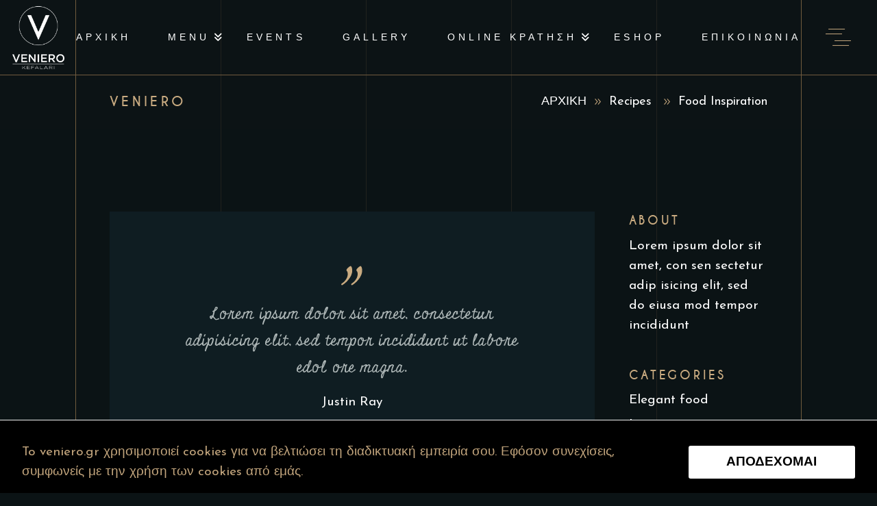

--- FILE ---
content_type: text/html; charset=UTF-8
request_url: https://veniero.gr/food-inspiration/
body_size: 24493
content:
<!DOCTYPE html>
<html lang="el">
<head>
				
			<meta property="og:url" content="https://veniero.gr/food-inspiration/"/>
			<meta property="og:type" content="article"/>
			<meta property="og:title" content="Food Inspiration"/>
			<meta property="og:description" content="Lorem ipsum dolor sit amet, consectetur adipisicin gelitsed do eiusmod temporinc ididunt utlabor met dolore magna sensal iqua. Ut enim ad minim veniamquis nostrud exercitation ullamco labori nisi ut aliquip ex ea commodo consequat. Duis auteirm ure dolor in reprehenderit in voluptate velit esse cillum dolore eu fugiat nulla pariatur. Excepteur sint occaecat cupin datat non proident, sunt in culpa qui officia deserunt.
"/>
			<meta property="og:image" content="https://veniero.gr/wp-content/uploads/2019/10/Blog-list-img-4-1.jpg"/>
		
		
		<meta charset="UTF-8"/>
		<link rel="profile" href="https://gmpg.org/xfn/11"/>
					<link rel="pingback" href="https://veniero.gr/xmlrpc.php">
		
				<meta name="viewport" content="width=device-width,initial-scale=1,user-scalable=yes">
		<script>
            window.top.gdprConsents = {
            "cookieDelimiter": ",",
            "bypassCache": "0",
            "ids": "",
            "mandatoryIds": "",
            "multisite": "1",
            "Consentsettingspage": "https://veniero.gr/gdpr-settings/",
            "acceptAllRedirect": "https://veniero.gr/all-day-menu/",
            "acceptAllRedirectOverwrite": "",
            "refreshTime": 800
};

            var gdprc = {};
            gdprc.__consentList = [];

gdprc.readConsentsFromCookie = function() {

    var cookiename = 'gdprc_consents_' + window.top.gdprConsents.multisite;
    var cookieValue = document.cookie.replace(new RegExp("(?:(?:^|.*;\\s*)" + cookiename + "\\s*\\=\\s*([^;]*).*$)|^.*$"), "$1");

    if(typeof cookieValue === 'undefined') {
        return false;
    }
    var consents = cookieValue.split(window.top.gdprConsents.cookieDelimiter);
    for (var i = 0; i < consents.length; i++) {
        consents[i] = parseInt(consents[i]);
    }
    gdprc.__consentList = consents;
    return true;
};

gdprc.hasConsent = function(consentId) {
    consentId = parseInt(consentId);
    if( window.top.gdprConsents.mandatoryIds.includes(consentId)) {
        return true;
    }
    if(!gdprc.readConsentsFromCookie()) {
        return false;
    }
    return gdprc.__consentList.includes(consentId);
};window.addEventListener('load', function(event) {
    var buttons = document.getElementsByClassName('gdprc_action__settings gdprc_link gdprc_action');
    if (buttons.length > 0) {
            buttons[0].addEventListener('click', function() {
            var currentPageUrl = window.location.href;
            localStorage.setItem('preferencesClickedPageUrl', currentPageUrl);
        });
    }
    });</script><style>body{--booked_button_color: #353535;}</style><meta name='robots' content='index, follow, max-image-preview:large, max-snippet:-1, max-video-preview:-1' />

<!-- Google Tag Manager for WordPress by gtm4wp.com -->
<script data-cfasync="false" data-pagespeed-no-defer>
	var gtm4wp_datalayer_name = "dataLayer";
	var dataLayer = dataLayer || [];
</script>
<!-- End Google Tag Manager for WordPress by gtm4wp.com -->
<!-- Google Tag Manager by PYS -->
    <script data-cfasync="false" data-pagespeed-no-defer>
	    window.dataLayerPYS = window.dataLayerPYS || [];
	</script>
<!-- End Google Tag Manager by PYS -->
	<!-- This site is optimized with the Yoast SEO plugin v26.8 - https://yoast.com/product/yoast-seo-wordpress/ -->
	<title>Food Inspiration | Veniero</title>
	<meta name="description" content="Food Inspiration | Veniero. Bar restaurant στο Κεφαλάρι. Το απόλυτο meeting point με αποψη, αισθητική &amp; γευστικές προτάσεις. Κολοκοτρώνη 33, Κηφισιά, 2102723110." />
	<link rel="canonical" href="https://veniero.gr/food-inspiration/" />
	<meta property="og:locale" content="el_GR" />
	<meta property="og:type" content="article" />
	<meta property="og:title" content="Food Inspiration | Veniero" />
	<meta property="og:description" content="Food Inspiration | Veniero. Bar restaurant στο Κεφαλάρι. Το απόλυτο meeting point με αποψη, αισθητική &amp; γευστικές προτάσεις. Κολοκοτρώνη 33, Κηφισιά, 2102723110." />
	<meta property="og:url" content="https://veniero.gr/food-inspiration/" />
	<meta property="og:site_name" content="Veniero" />
	<meta property="article:published_time" content="2019-10-04T17:15:09+00:00" />
	<meta property="article:modified_time" content="2022-11-18T09:00:59+00:00" />
	<meta property="og:image" content="https://veniero.gr/wp-content/uploads/2019/10/Blog-list-img-4-1.jpg" />
	<meta property="og:image:width" content="952" />
	<meta property="og:image:height" content="550" />
	<meta property="og:image:type" content="image/jpeg" />
	<meta name="author" content="newsphone" />
	<meta name="twitter:card" content="summary_large_image" />
	<meta name="twitter:label1" content="Συντάχθηκε από" />
	<meta name="twitter:data1" content="newsphone" />
	<meta name="twitter:label2" content="Εκτιμώμενος χρόνος ανάγνωσης" />
	<meta name="twitter:data2" content="2 λεπτά" />
	<script type="application/ld+json" class="yoast-schema-graph">{"@context":"https://schema.org","@graph":[{"@type":"Article","@id":"https://veniero.gr/food-inspiration/#article","isPartOf":{"@id":"https://veniero.gr/food-inspiration/"},"author":{"name":"newsphone","@id":"https://veniero.gr/#/schema/person/f31d202cbd0e760d1472720b2e9a2cfd"},"headline":"Food Inspiration","datePublished":"2019-10-04T17:15:09+00:00","dateModified":"2022-11-18T09:00:59+00:00","mainEntityOfPage":{"@id":"https://veniero.gr/food-inspiration/"},"wordCount":411,"commentCount":0,"publisher":{"@id":"https://veniero.gr/#organization"},"image":{"@id":"https://veniero.gr/food-inspiration/#primaryimage"},"thumbnailUrl":"https://veniero.gr/wp-content/uploads/2019/10/Blog-list-img-4-1.jpg","keywords":["Menu","Restaurant"],"articleSection":["Recipes"],"inLanguage":"el","potentialAction":[{"@type":"CommentAction","name":"Comment","target":["https://veniero.gr/food-inspiration/#respond"]}]},{"@type":"WebPage","@id":"https://veniero.gr/food-inspiration/","url":"https://veniero.gr/food-inspiration/","name":"Food Inspiration | Veniero","isPartOf":{"@id":"https://veniero.gr/#website"},"primaryImageOfPage":{"@id":"https://veniero.gr/food-inspiration/#primaryimage"},"image":{"@id":"https://veniero.gr/food-inspiration/#primaryimage"},"thumbnailUrl":"https://veniero.gr/wp-content/uploads/2019/10/Blog-list-img-4-1.jpg","datePublished":"2019-10-04T17:15:09+00:00","dateModified":"2022-11-18T09:00:59+00:00","description":"Food Inspiration | Veniero. Bar restaurant στο Κεφαλάρι. Το απόλυτο meeting point με αποψη, αισθητική & γευστικές προτάσεις. Κολοκοτρώνη 33, Κηφισιά, 2102723110.","breadcrumb":{"@id":"https://veniero.gr/food-inspiration/#breadcrumb"},"inLanguage":"el","potentialAction":[{"@type":"ReadAction","target":["https://veniero.gr/food-inspiration/"]}]},{"@type":"ImageObject","inLanguage":"el","@id":"https://veniero.gr/food-inspiration/#primaryimage","url":"https://veniero.gr/wp-content/uploads/2019/10/Blog-list-img-4-1.jpg","contentUrl":"https://veniero.gr/wp-content/uploads/2019/10/Blog-list-img-4-1.jpg","width":952,"height":550,"caption":"veniero bar restaurant"},{"@type":"BreadcrumbList","@id":"https://veniero.gr/food-inspiration/#breadcrumb","itemListElement":[{"@type":"ListItem","position":1,"name":"Αρχική","item":"https://veniero.gr/"},{"@type":"ListItem","position":2,"name":"Food Inspiration"}]},{"@type":"WebSite","@id":"https://veniero.gr/#website","url":"https://veniero.gr/","name":"Veniero","description":"All Day Bar Restaurant","publisher":{"@id":"https://veniero.gr/#organization"},"potentialAction":[{"@type":"SearchAction","target":{"@type":"EntryPoint","urlTemplate":"https://veniero.gr/?s={search_term_string}"},"query-input":{"@type":"PropertyValueSpecification","valueRequired":true,"valueName":"search_term_string"}}],"inLanguage":"el"},{"@type":"Organization","@id":"https://veniero.gr/#organization","name":"Veniero","url":"https://veniero.gr/","logo":{"@type":"ImageObject","inLanguage":"el","@id":"https://veniero.gr/#/schema/logo/image/","url":"https://veniero.gr/wp-content/uploads/2022/11/LOGO-VENIERO-BLACK-150px.png","contentUrl":"https://veniero.gr/wp-content/uploads/2022/11/LOGO-VENIERO-BLACK-150px.png","width":150,"height":183,"caption":"Veniero"},"image":{"@id":"https://veniero.gr/#/schema/logo/image/"}},{"@type":"Person","@id":"https://veniero.gr/#/schema/person/f31d202cbd0e760d1472720b2e9a2cfd","name":"newsphone","sameAs":["https://veniero.gr"],"url":"https://veniero.gr/author/newsphone/"}]}</script>
	<!-- / Yoast SEO plugin. -->


<script type='application/javascript'  id='pys-version-script'>console.log('PixelYourSite Free version 11.1.5.2');</script>
<link rel='dns-prefetch' href='//fonts.googleapis.com' />
<link rel='dns-prefetch' href='//use.fontawesome.com' />
<link rel="alternate" type="application/rss+xml" title="Ροή RSS &raquo; Veniero" href="https://veniero.gr/feed/" />
<link rel="alternate" type="application/rss+xml" title="Ροή Σχολίων &raquo; Veniero" href="https://veniero.gr/comments/feed/" />
<link rel="alternate" type="application/rss+xml" title="Ροή Σχολίων Veniero &raquo; Food Inspiration" href="https://veniero.gr/food-inspiration/feed/" />
<link rel="alternate" title="oEmbed (JSON)" type="application/json+oembed" href="https://veniero.gr/wp-json/oembed/1.0/embed?url=https%3A%2F%2Fveniero.gr%2Ffood-inspiration%2F" />
<link rel="alternate" title="oEmbed (XML)" type="text/xml+oembed" href="https://veniero.gr/wp-json/oembed/1.0/embed?url=https%3A%2F%2Fveniero.gr%2Ffood-inspiration%2F&#038;format=xml" />
<style id='wp-img-auto-sizes-contain-inline-css' type='text/css'>
img:is([sizes=auto i],[sizes^="auto," i]){contain-intrinsic-size:3000px 1500px}
/*# sourceURL=wp-img-auto-sizes-contain-inline-css */
</style>
<link rel='stylesheet' id='animate-css' href='https://veniero.gr/wp-content/plugins/qi-blocks/assets/css/plugins/animate/animate.min.css?ver=4.1.1' type='text/css' media='all' />
<style id='wp-emoji-styles-inline-css' type='text/css'>

	img.wp-smiley, img.emoji {
		display: inline !important;
		border: none !important;
		box-shadow: none !important;
		height: 1em !important;
		width: 1em !important;
		margin: 0 0.07em !important;
		vertical-align: -0.1em !important;
		background: none !important;
		padding: 0 !important;
	}
/*# sourceURL=wp-emoji-styles-inline-css */
</style>
<style id='wp-block-library-inline-css' type='text/css'>
:root{--wp-block-synced-color:#7a00df;--wp-block-synced-color--rgb:122,0,223;--wp-bound-block-color:var(--wp-block-synced-color);--wp-editor-canvas-background:#ddd;--wp-admin-theme-color:#007cba;--wp-admin-theme-color--rgb:0,124,186;--wp-admin-theme-color-darker-10:#006ba1;--wp-admin-theme-color-darker-10--rgb:0,107,160.5;--wp-admin-theme-color-darker-20:#005a87;--wp-admin-theme-color-darker-20--rgb:0,90,135;--wp-admin-border-width-focus:2px}@media (min-resolution:192dpi){:root{--wp-admin-border-width-focus:1.5px}}.wp-element-button{cursor:pointer}:root .has-very-light-gray-background-color{background-color:#eee}:root .has-very-dark-gray-background-color{background-color:#313131}:root .has-very-light-gray-color{color:#eee}:root .has-very-dark-gray-color{color:#313131}:root .has-vivid-green-cyan-to-vivid-cyan-blue-gradient-background{background:linear-gradient(135deg,#00d084,#0693e3)}:root .has-purple-crush-gradient-background{background:linear-gradient(135deg,#34e2e4,#4721fb 50%,#ab1dfe)}:root .has-hazy-dawn-gradient-background{background:linear-gradient(135deg,#faaca8,#dad0ec)}:root .has-subdued-olive-gradient-background{background:linear-gradient(135deg,#fafae1,#67a671)}:root .has-atomic-cream-gradient-background{background:linear-gradient(135deg,#fdd79a,#004a59)}:root .has-nightshade-gradient-background{background:linear-gradient(135deg,#330968,#31cdcf)}:root .has-midnight-gradient-background{background:linear-gradient(135deg,#020381,#2874fc)}:root{--wp--preset--font-size--normal:16px;--wp--preset--font-size--huge:42px}.has-regular-font-size{font-size:1em}.has-larger-font-size{font-size:2.625em}.has-normal-font-size{font-size:var(--wp--preset--font-size--normal)}.has-huge-font-size{font-size:var(--wp--preset--font-size--huge)}.has-text-align-center{text-align:center}.has-text-align-left{text-align:left}.has-text-align-right{text-align:right}.has-fit-text{white-space:nowrap!important}#end-resizable-editor-section{display:none}.aligncenter{clear:both}.items-justified-left{justify-content:flex-start}.items-justified-center{justify-content:center}.items-justified-right{justify-content:flex-end}.items-justified-space-between{justify-content:space-between}.screen-reader-text{border:0;clip-path:inset(50%);height:1px;margin:-1px;overflow:hidden;padding:0;position:absolute;width:1px;word-wrap:normal!important}.screen-reader-text:focus{background-color:#ddd;clip-path:none;color:#444;display:block;font-size:1em;height:auto;left:5px;line-height:normal;padding:15px 23px 14px;text-decoration:none;top:5px;width:auto;z-index:100000}html :where(.has-border-color){border-style:solid}html :where([style*=border-top-color]){border-top-style:solid}html :where([style*=border-right-color]){border-right-style:solid}html :where([style*=border-bottom-color]){border-bottom-style:solid}html :where([style*=border-left-color]){border-left-style:solid}html :where([style*=border-width]){border-style:solid}html :where([style*=border-top-width]){border-top-style:solid}html :where([style*=border-right-width]){border-right-style:solid}html :where([style*=border-bottom-width]){border-bottom-style:solid}html :where([style*=border-left-width]){border-left-style:solid}html :where(img[class*=wp-image-]){height:auto;max-width:100%}:where(figure){margin:0 0 1em}html :where(.is-position-sticky){--wp-admin--admin-bar--position-offset:var(--wp-admin--admin-bar--height,0px)}@media screen and (max-width:600px){html :where(.is-position-sticky){--wp-admin--admin-bar--position-offset:0px}}

/*# sourceURL=wp-block-library-inline-css */
</style><link rel='stylesheet' id='wc-blocks-style-css' href='https://veniero.gr/wp-content/plugins/woocommerce/assets/client/blocks/wc-blocks.css?ver=wc-10.4.3' type='text/css' media='all' />
<style id='global-styles-inline-css' type='text/css'>
:root{--wp--preset--aspect-ratio--square: 1;--wp--preset--aspect-ratio--4-3: 4/3;--wp--preset--aspect-ratio--3-4: 3/4;--wp--preset--aspect-ratio--3-2: 3/2;--wp--preset--aspect-ratio--2-3: 2/3;--wp--preset--aspect-ratio--16-9: 16/9;--wp--preset--aspect-ratio--9-16: 9/16;--wp--preset--color--black: #000000;--wp--preset--color--cyan-bluish-gray: #abb8c3;--wp--preset--color--white: #ffffff;--wp--preset--color--pale-pink: #f78da7;--wp--preset--color--vivid-red: #cf2e2e;--wp--preset--color--luminous-vivid-orange: #ff6900;--wp--preset--color--luminous-vivid-amber: #fcb900;--wp--preset--color--light-green-cyan: #7bdcb5;--wp--preset--color--vivid-green-cyan: #00d084;--wp--preset--color--pale-cyan-blue: #8ed1fc;--wp--preset--color--vivid-cyan-blue: #0693e3;--wp--preset--color--vivid-purple: #9b51e0;--wp--preset--gradient--vivid-cyan-blue-to-vivid-purple: linear-gradient(135deg,rgb(6,147,227) 0%,rgb(155,81,224) 100%);--wp--preset--gradient--light-green-cyan-to-vivid-green-cyan: linear-gradient(135deg,rgb(122,220,180) 0%,rgb(0,208,130) 100%);--wp--preset--gradient--luminous-vivid-amber-to-luminous-vivid-orange: linear-gradient(135deg,rgb(252,185,0) 0%,rgb(255,105,0) 100%);--wp--preset--gradient--luminous-vivid-orange-to-vivid-red: linear-gradient(135deg,rgb(255,105,0) 0%,rgb(207,46,46) 100%);--wp--preset--gradient--very-light-gray-to-cyan-bluish-gray: linear-gradient(135deg,rgb(238,238,238) 0%,rgb(169,184,195) 100%);--wp--preset--gradient--cool-to-warm-spectrum: linear-gradient(135deg,rgb(74,234,220) 0%,rgb(151,120,209) 20%,rgb(207,42,186) 40%,rgb(238,44,130) 60%,rgb(251,105,98) 80%,rgb(254,248,76) 100%);--wp--preset--gradient--blush-light-purple: linear-gradient(135deg,rgb(255,206,236) 0%,rgb(152,150,240) 100%);--wp--preset--gradient--blush-bordeaux: linear-gradient(135deg,rgb(254,205,165) 0%,rgb(254,45,45) 50%,rgb(107,0,62) 100%);--wp--preset--gradient--luminous-dusk: linear-gradient(135deg,rgb(255,203,112) 0%,rgb(199,81,192) 50%,rgb(65,88,208) 100%);--wp--preset--gradient--pale-ocean: linear-gradient(135deg,rgb(255,245,203) 0%,rgb(182,227,212) 50%,rgb(51,167,181) 100%);--wp--preset--gradient--electric-grass: linear-gradient(135deg,rgb(202,248,128) 0%,rgb(113,206,126) 100%);--wp--preset--gradient--midnight: linear-gradient(135deg,rgb(2,3,129) 0%,rgb(40,116,252) 100%);--wp--preset--font-size--small: 13px;--wp--preset--font-size--medium: 20px;--wp--preset--font-size--large: 36px;--wp--preset--font-size--x-large: 42px;--wp--preset--spacing--20: 0.44rem;--wp--preset--spacing--30: 0.67rem;--wp--preset--spacing--40: 1rem;--wp--preset--spacing--50: 1.5rem;--wp--preset--spacing--60: 2.25rem;--wp--preset--spacing--70: 3.38rem;--wp--preset--spacing--80: 5.06rem;--wp--preset--shadow--natural: 6px 6px 9px rgba(0, 0, 0, 0.2);--wp--preset--shadow--deep: 12px 12px 50px rgba(0, 0, 0, 0.4);--wp--preset--shadow--sharp: 6px 6px 0px rgba(0, 0, 0, 0.2);--wp--preset--shadow--outlined: 6px 6px 0px -3px rgb(255, 255, 255), 6px 6px rgb(0, 0, 0);--wp--preset--shadow--crisp: 6px 6px 0px rgb(0, 0, 0);}:where(.is-layout-flex){gap: 0.5em;}:where(.is-layout-grid){gap: 0.5em;}body .is-layout-flex{display: flex;}.is-layout-flex{flex-wrap: wrap;align-items: center;}.is-layout-flex > :is(*, div){margin: 0;}body .is-layout-grid{display: grid;}.is-layout-grid > :is(*, div){margin: 0;}:where(.wp-block-columns.is-layout-flex){gap: 2em;}:where(.wp-block-columns.is-layout-grid){gap: 2em;}:where(.wp-block-post-template.is-layout-flex){gap: 1.25em;}:where(.wp-block-post-template.is-layout-grid){gap: 1.25em;}.has-black-color{color: var(--wp--preset--color--black) !important;}.has-cyan-bluish-gray-color{color: var(--wp--preset--color--cyan-bluish-gray) !important;}.has-white-color{color: var(--wp--preset--color--white) !important;}.has-pale-pink-color{color: var(--wp--preset--color--pale-pink) !important;}.has-vivid-red-color{color: var(--wp--preset--color--vivid-red) !important;}.has-luminous-vivid-orange-color{color: var(--wp--preset--color--luminous-vivid-orange) !important;}.has-luminous-vivid-amber-color{color: var(--wp--preset--color--luminous-vivid-amber) !important;}.has-light-green-cyan-color{color: var(--wp--preset--color--light-green-cyan) !important;}.has-vivid-green-cyan-color{color: var(--wp--preset--color--vivid-green-cyan) !important;}.has-pale-cyan-blue-color{color: var(--wp--preset--color--pale-cyan-blue) !important;}.has-vivid-cyan-blue-color{color: var(--wp--preset--color--vivid-cyan-blue) !important;}.has-vivid-purple-color{color: var(--wp--preset--color--vivid-purple) !important;}.has-black-background-color{background-color: var(--wp--preset--color--black) !important;}.has-cyan-bluish-gray-background-color{background-color: var(--wp--preset--color--cyan-bluish-gray) !important;}.has-white-background-color{background-color: var(--wp--preset--color--white) !important;}.has-pale-pink-background-color{background-color: var(--wp--preset--color--pale-pink) !important;}.has-vivid-red-background-color{background-color: var(--wp--preset--color--vivid-red) !important;}.has-luminous-vivid-orange-background-color{background-color: var(--wp--preset--color--luminous-vivid-orange) !important;}.has-luminous-vivid-amber-background-color{background-color: var(--wp--preset--color--luminous-vivid-amber) !important;}.has-light-green-cyan-background-color{background-color: var(--wp--preset--color--light-green-cyan) !important;}.has-vivid-green-cyan-background-color{background-color: var(--wp--preset--color--vivid-green-cyan) !important;}.has-pale-cyan-blue-background-color{background-color: var(--wp--preset--color--pale-cyan-blue) !important;}.has-vivid-cyan-blue-background-color{background-color: var(--wp--preset--color--vivid-cyan-blue) !important;}.has-vivid-purple-background-color{background-color: var(--wp--preset--color--vivid-purple) !important;}.has-black-border-color{border-color: var(--wp--preset--color--black) !important;}.has-cyan-bluish-gray-border-color{border-color: var(--wp--preset--color--cyan-bluish-gray) !important;}.has-white-border-color{border-color: var(--wp--preset--color--white) !important;}.has-pale-pink-border-color{border-color: var(--wp--preset--color--pale-pink) !important;}.has-vivid-red-border-color{border-color: var(--wp--preset--color--vivid-red) !important;}.has-luminous-vivid-orange-border-color{border-color: var(--wp--preset--color--luminous-vivid-orange) !important;}.has-luminous-vivid-amber-border-color{border-color: var(--wp--preset--color--luminous-vivid-amber) !important;}.has-light-green-cyan-border-color{border-color: var(--wp--preset--color--light-green-cyan) !important;}.has-vivid-green-cyan-border-color{border-color: var(--wp--preset--color--vivid-green-cyan) !important;}.has-pale-cyan-blue-border-color{border-color: var(--wp--preset--color--pale-cyan-blue) !important;}.has-vivid-cyan-blue-border-color{border-color: var(--wp--preset--color--vivid-cyan-blue) !important;}.has-vivid-purple-border-color{border-color: var(--wp--preset--color--vivid-purple) !important;}.has-vivid-cyan-blue-to-vivid-purple-gradient-background{background: var(--wp--preset--gradient--vivid-cyan-blue-to-vivid-purple) !important;}.has-light-green-cyan-to-vivid-green-cyan-gradient-background{background: var(--wp--preset--gradient--light-green-cyan-to-vivid-green-cyan) !important;}.has-luminous-vivid-amber-to-luminous-vivid-orange-gradient-background{background: var(--wp--preset--gradient--luminous-vivid-amber-to-luminous-vivid-orange) !important;}.has-luminous-vivid-orange-to-vivid-red-gradient-background{background: var(--wp--preset--gradient--luminous-vivid-orange-to-vivid-red) !important;}.has-very-light-gray-to-cyan-bluish-gray-gradient-background{background: var(--wp--preset--gradient--very-light-gray-to-cyan-bluish-gray) !important;}.has-cool-to-warm-spectrum-gradient-background{background: var(--wp--preset--gradient--cool-to-warm-spectrum) !important;}.has-blush-light-purple-gradient-background{background: var(--wp--preset--gradient--blush-light-purple) !important;}.has-blush-bordeaux-gradient-background{background: var(--wp--preset--gradient--blush-bordeaux) !important;}.has-luminous-dusk-gradient-background{background: var(--wp--preset--gradient--luminous-dusk) !important;}.has-pale-ocean-gradient-background{background: var(--wp--preset--gradient--pale-ocean) !important;}.has-electric-grass-gradient-background{background: var(--wp--preset--gradient--electric-grass) !important;}.has-midnight-gradient-background{background: var(--wp--preset--gradient--midnight) !important;}.has-small-font-size{font-size: var(--wp--preset--font-size--small) !important;}.has-medium-font-size{font-size: var(--wp--preset--font-size--medium) !important;}.has-large-font-size{font-size: var(--wp--preset--font-size--large) !important;}.has-x-large-font-size{font-size: var(--wp--preset--font-size--x-large) !important;}
/*# sourceURL=global-styles-inline-css */
</style>

<style id='classic-theme-styles-inline-css' type='text/css'>
/*! This file is auto-generated */
.wp-block-button__link{color:#fff;background-color:#32373c;border-radius:9999px;box-shadow:none;text-decoration:none;padding:calc(.667em + 2px) calc(1.333em + 2px);font-size:1.125em}.wp-block-file__button{background:#32373c;color:#fff;text-decoration:none}
/*# sourceURL=/wp-includes/css/classic-themes.min.css */
</style>
<link rel='stylesheet' id='contact-form-7-css' href='https://veniero.gr/wp-content/plugins/contact-form-7/includes/css/styles.css?ver=6.1.4' type='text/css' media='all' />
<link rel='stylesheet' id='awcdp-frontend-css' href='https://veniero.gr/wp-content/plugins/deposits-partial-payments-for-woocommerce/assets/css/frontend.css?ver=1.2.6' type='text/css' media='all' />
<link rel='stylesheet' id='gdprc_style-css' href='https://veniero.gr/wp-content/plugins/gdpr-consent/assets/dist/css/plugin.min.css?ver=3.7.3' type='text/css' media='all' />
<link rel='stylesheet' id='gdprc_gdpricons-css' href='https://veniero.gr/wp-content/plugins/gdpr-consent/assets/dist/../lib/gdpricons/css/gdpricons.min.css?ver=3.7.3' type='text/css' media='all' />
<link rel='stylesheet' id='qi-blocks-grid-css' href='https://veniero.gr/wp-content/plugins/qi-blocks/assets/dist/grid.css?ver=1.4.7' type='text/css' media='all' />
<link rel='stylesheet' id='qi-blocks-main-css' href='https://veniero.gr/wp-content/plugins/qi-blocks/assets/dist/main.css?ver=1.4.7' type='text/css' media='all' />
<style id='woocommerce-inline-inline-css' type='text/css'>
.woocommerce form .form-row .required { visibility: visible; }
/*# sourceURL=woocommerce-inline-inline-css */
</style>
<link rel='stylesheet' id='cms-navigation-style-base-css' href='https://veniero.gr/wp-content/plugins/wpml-cms-nav/res/css/cms-navigation-base.css?ver=1.5.6' type='text/css' media='screen' />
<link rel='stylesheet' id='cms-navigation-style-css' href='https://veniero.gr/wp-content/plugins/wpml-cms-nav/res/css/cms-navigation.css?ver=1.5.6' type='text/css' media='screen' />
<link rel='stylesheet' id='laurent-elated-default-style-css' href='https://veniero.gr/wp-content/themes/laurent/style.css?ver=6.9' type='text/css' media='all' />
<link rel='stylesheet' id='laurent-elated-modules-css' href='https://veniero.gr/wp-content/themes/laurent/assets/css/modules.min.css?ver=6.9' type='text/css' media='all' />
<link rel='stylesheet' id='laurent-elated-child-style-css' href='https://veniero.gr/wp-content/themes/laurent-child/style.css?ver=6.9' type='text/css' media='all' />
<link rel='stylesheet' id='swiper-css' href='https://veniero.gr/wp-content/plugins/qi-blocks/inc/slider/assets/plugins/5.4.5/swiper.min.css?ver=5.4.5' type='text/css' media='all' />
<link rel='stylesheet' id='laurent-elated-dripicons-css' href='https://veniero.gr/wp-content/themes/laurent/framework/lib/icons-pack/dripicons/dripicons.css?ver=6.9' type='text/css' media='all' />
<link rel='stylesheet' id='laurent-elated-font_elegant-css' href='https://veniero.gr/wp-content/themes/laurent/framework/lib/icons-pack/elegant-icons/style.min.css?ver=6.9' type='text/css' media='all' />
<link rel='stylesheet' id='laurent-elated-font_awesome-css' href='https://veniero.gr/wp-content/themes/laurent/framework/lib/icons-pack/font-awesome/css/fontawesome-all.min.css?ver=6.9' type='text/css' media='all' />
<link rel='stylesheet' id='laurent-elated-ion_icons-css' href='https://veniero.gr/wp-content/themes/laurent/framework/lib/icons-pack/ion-icons/css/ionicons.min.css?ver=6.9' type='text/css' media='all' />
<link rel='stylesheet' id='laurent-elated-linea_icons-css' href='https://veniero.gr/wp-content/themes/laurent/framework/lib/icons-pack/linea-icons/style.css?ver=6.9' type='text/css' media='all' />
<link rel='stylesheet' id='laurent-elated-linear_icons-css' href='https://veniero.gr/wp-content/themes/laurent/framework/lib/icons-pack/linear-icons/style.css?ver=6.9' type='text/css' media='all' />
<link rel='stylesheet' id='laurent-elated-simple_line_icons-css' href='https://veniero.gr/wp-content/themes/laurent/framework/lib/icons-pack/simple-line-icons/simple-line-icons.css?ver=6.9' type='text/css' media='all' />
<link rel='stylesheet' id='mediaelement-css' href='https://veniero.gr/wp-includes/js/mediaelement/mediaelementplayer-legacy.min.css?ver=4.2.17' type='text/css' media='all' />
<link rel='stylesheet' id='wp-mediaelement-css' href='https://veniero.gr/wp-includes/js/mediaelement/wp-mediaelement.min.css?ver=6.9' type='text/css' media='all' />
<link rel='stylesheet' id='laurent-elated-woo-css' href='https://veniero.gr/wp-content/themes/laurent/assets/css/woocommerce.min.css?ver=6.9' type='text/css' media='all' />
<style id='laurent-elated-woo-inline-css' type='text/css'>
.postid-1005 .eltdf-content .eltdf-content-inner > .eltdf-container > .eltdf-container-inner, .postid-1005 .eltdf-content .eltdf-content-inner > .eltdf-full-width > .eltdf-full-width-inner { padding: 120px 0 90px 0;}.postid-1005 .eltdf-content .eltdf-content-inner > .eltdf-container > .eltdf-container-inner, .postid-1005 .eltdf-content .eltdf-content-inner > .eltdf-full-width > .eltdf-full-width-inner { padding: 120px 0 90px 0;}.eltdf-page-header .eltdf-header-widget-area-one:last-of-type { padding-right: 80px;}.postid-1005 .eltdf-page-header .eltdf-menu-area { background-color: rgba(255, 255, 255, 0);}.postid-1005 .eltdf-page-footer .eltdf-footer-top-holder { border-width: 1px;}.eltdf-header-double-grid-line-one, .eltdf-header-double-grid-line-two { height: 110px;}
/*# sourceURL=laurent-elated-woo-inline-css */
</style>
<link rel='stylesheet' id='laurent-elated-modules-responsive-css' href='https://veniero.gr/wp-content/themes/laurent/assets/css/modules-responsive.min.css?ver=6.9' type='text/css' media='all' />
<link rel='stylesheet' id='laurent-elated-woo-responsive-css' href='https://veniero.gr/wp-content/themes/laurent/assets/css/woocommerce-responsive.min.css?ver=6.9' type='text/css' media='all' />
<link rel='stylesheet' id='laurent-elated-google-fonts-css' href='https://fonts.googleapis.com/css?family=Miniver%3A400%2C600%2C800%7CJosefin+Sans%3A400%2C600%2C800%7COpen+Sans+Condensed%3A400%2C600%2C800%7CMrs+Saint+Delafield%3A400%2C600%2C800%7CLimelight%3A400%2C600%2C800%7CRoboto%3A400%2C600%2C800&#038;subset=latin%2Cgreek%2Cgreek-ext&#038;ver=1.0.0' type='text/css' media='all' />
<link rel='stylesheet' id='laurent-core-dashboard-style-css' href='https://veniero.gr/wp-content/plugins/laurent-core/core-dashboard/assets/css/core-dashboard.min.css?ver=6.9' type='text/css' media='all' />
<link rel='stylesheet' id='booked-tooltipster-css' href='https://veniero.gr/wp-content/plugins/quickcal/assets/js/tooltipster/css/tooltipster.css?ver=3.3.0' type='text/css' media='all' />
<link rel='stylesheet' id='booked-tooltipster-theme-css' href='https://veniero.gr/wp-content/plugins/quickcal/assets/js/tooltipster/css/themes/tooltipster-light.css?ver=3.3.0' type='text/css' media='all' />
<link rel='stylesheet' id='booked-animations-css' href='https://veniero.gr/wp-content/plugins/quickcal/assets/css/animations.css?ver=1.0.16' type='text/css' media='all' />
<link rel='stylesheet' id='booked-css-css' href='https://veniero.gr/wp-content/plugins/quickcal/dist/booked.css?ver=1749459426' type='text/css' media='all' />
<style id='booked-css-inline-css' type='text/css'>
#ui-datepicker-div.booked_custom_date_picker table.ui-datepicker-calendar tbody td a.ui-state-active,#ui-datepicker-div.booked_custom_date_picker table.ui-datepicker-calendar tbody td a.ui-state-active:hover,body #booked-profile-page input[type=submit].button-primary:hover,body .booked-list-view button.button:hover, body .booked-list-view input[type=submit].button-primary:hover,body div.booked-calendar input[type=submit].button-primary:hover,body .booked-modal input[type=submit].button-primary:hover,body div.booked-calendar .bc-head,body div.booked-calendar .bc-head .bc-col,body div.booked-calendar .booked-appt-list .timeslot .timeslot-people button:hover,body #booked-profile-page .booked-profile-header,body #booked-profile-page .booked-tabs li.active a,body #booked-profile-page .booked-tabs li.active a:hover,body #booked-profile-page .appt-block .google-cal-button > a:hover,#ui-datepicker-div.booked_custom_date_picker .ui-datepicker-header{ background:#c9ab81 !important; }body #booked-profile-page input[type=submit].button-primary:hover,body div.booked-calendar input[type=submit].button-primary:hover,body .booked-list-view button.button:hover, body .booked-list-view input[type=submit].button-primary:hover,body .booked-modal input[type=submit].button-primary:hover,body div.booked-calendar .bc-head .bc-col,body div.booked-calendar .booked-appt-list .timeslot .timeslot-people button:hover,body #booked-profile-page .booked-profile-header,body #booked-profile-page .appt-block .google-cal-button > a:hover{ border-color:#c9ab81 !important; }body div.booked-calendar .bc-row.days,body div.booked-calendar .bc-row.days .bc-col,body .booked-calendarSwitcher.calendar,body #booked-profile-page .booked-tabs,#ui-datepicker-div.booked_custom_date_picker table.ui-datepicker-calendar thead,#ui-datepicker-div.booked_custom_date_picker table.ui-datepicker-calendar thead th{ background:#b1874c !important; }body div.booked-calendar .bc-row.days .bc-col,body #booked-profile-page .booked-tabs{ border-color:#b1874c !important; }#ui-datepicker-div.booked_custom_date_picker table.ui-datepicker-calendar tbody td.ui-datepicker-today a,#ui-datepicker-div.booked_custom_date_picker table.ui-datepicker-calendar tbody td.ui-datepicker-today a:hover,body #booked-profile-page input[type=submit].button-primary,body div.booked-calendar input[type=submit].button-primary,body .booked-list-view button.button, body .booked-list-view input[type=submit].button-primary,body .booked-list-view button.button, body .booked-list-view input[type=submit].button-primary,body .booked-modal input[type=submit].button-primary,body div.booked-calendar .booked-appt-list .timeslot .timeslot-people button,body #booked-profile-page .booked-profile-appt-list .appt-block.approved .status-block,body #booked-profile-page .appt-block .google-cal-button > a,body .booked-modal p.booked-title-bar,body div.booked-calendar .bc-col:hover .date span,body .booked-list-view a.booked_list_date_picker_trigger.booked-dp-active,body .booked-list-view a.booked_list_date_picker_trigger.booked-dp-active:hover,.booked-ms-modal .booked-book-appt,body #booked-profile-page .booked-tabs li a .counter{ background:#353535; }body #booked-profile-page input[type=submit].button-primary,body div.booked-calendar input[type=submit].button-primary,body .booked-list-view button.button, body .booked-list-view input[type=submit].button-primary,body .booked-list-view button.button, body .booked-list-view input[type=submit].button-primary,body .booked-modal input[type=submit].button-primary,body #booked-profile-page .appt-block .google-cal-button > a,body div.booked-calendar .booked-appt-list .timeslot .timeslot-people button,body .booked-list-view a.booked_list_date_picker_trigger.booked-dp-active,body .booked-list-view a.booked_list_date_picker_trigger.booked-dp-active:hover{ border-color:#353535; }body .booked-modal .bm-window p i.fa,body .booked-modal .bm-window a,body .booked-appt-list .booked-public-appointment-title,body .booked-modal .bm-window p.appointment-title,.booked-ms-modal.visible:hover .booked-book-appt{ color:#353535; }.booked-appt-list .timeslot.has-title .booked-public-appointment-title { color:inherit; }
/*# sourceURL=booked-css-inline-css */
</style>
<link rel='stylesheet' id='booked-wc-fe-styles-css' href='https://veniero.gr/wp-content/plugins/quickcal/includes/add-ons/woocommerce-payments//css/frontend-style.css?ver=6.9' type='text/css' media='all' />
<link rel='stylesheet' id='font-awesome-official-css' href='https://use.fontawesome.com/releases/v6.2.0/css/all.css' type='text/css' media='all' integrity="sha384-SOnAn/m2fVJCwnbEYgD4xzrPtvsXdElhOVvR8ND1YjB5nhGNwwf7nBQlhfAwHAZC" crossorigin="anonymous" />
<link rel='stylesheet' id='js_composer_front-css' href='https://veniero.gr/wp-content/plugins/js_composer/assets/css/js_composer.min.css?ver=8.7.2' type='text/css' media='all' />
<link rel='stylesheet' id='font-awesome-official-v4shim-css' href='https://use.fontawesome.com/releases/v6.2.0/css/v4-shims.css' type='text/css' media='all' integrity="sha384-MAgG0MNwzSXBbmOw4KK9yjMrRaUNSCk3WoZPkzVC1rmhXzerY4gqk/BLNYtdOFCO" crossorigin="anonymous" />
<script type="text/javascript" id="wpml-cookie-js-extra">
/* <![CDATA[ */
var wpml_cookies = {"wp-wpml_current_language":{"value":"el","expires":1,"path":"/"}};
var wpml_cookies = {"wp-wpml_current_language":{"value":"el","expires":1,"path":"/"}};
//# sourceURL=wpml-cookie-js-extra
/* ]]> */
</script>
<script type="text/javascript" src="https://veniero.gr/wp-content/plugins/sitepress-multilingual-cms/res/js/cookies/language-cookie.js?ver=486900" id="wpml-cookie-js" defer="defer" data-wp-strategy="defer"></script>
<script type="text/javascript" id="jquery-core-js-extra">
/* <![CDATA[ */
var pysFacebookRest = {"restApiUrl":"https://veniero.gr/wp-json/pys-facebook/v1/event","debug":""};
//# sourceURL=jquery-core-js-extra
/* ]]> */
</script>
<script type="text/javascript" src="https://veniero.gr/wp-includes/js/jquery/jquery.min.js?ver=3.7.1" id="jquery-core-js"></script>
<script type="text/javascript" src="https://veniero.gr/wp-includes/js/jquery/jquery-migrate.min.js?ver=3.4.1" id="jquery-migrate-js"></script>
<script type="text/javascript" src="https://veniero.gr/wp-content/plugins/woocommerce/assets/js/jquery-blockui/jquery.blockUI.min.js?ver=2.7.0-wc.10.4.3" id="wc-jquery-blockui-js" data-wp-strategy="defer"></script>
<script type="text/javascript" id="wc-add-to-cart-js-extra">
/* <![CDATA[ */
var wc_add_to_cart_params = {"ajax_url":"/wp-admin/admin-ajax.php","wc_ajax_url":"/?wc-ajax=%%endpoint%%","i18n_view_cart":"\u039a\u03b1\u03bb\u03ac\u03b8\u03b9","cart_url":"https://veniero.gr/cart/","is_cart":"","cart_redirect_after_add":"yes"};
//# sourceURL=wc-add-to-cart-js-extra
/* ]]> */
</script>
<script type="text/javascript" src="https://veniero.gr/wp-content/plugins/woocommerce/assets/js/frontend/add-to-cart.min.js?ver=10.4.3" id="wc-add-to-cart-js" data-wp-strategy="defer"></script>
<script type="text/javascript" src="https://veniero.gr/wp-content/plugins/woocommerce/assets/js/js-cookie/js.cookie.min.js?ver=2.1.4-wc.10.4.3" id="wc-js-cookie-js" defer="defer" data-wp-strategy="defer"></script>
<script type="text/javascript" id="woocommerce-js-extra">
/* <![CDATA[ */
var woocommerce_params = {"ajax_url":"/wp-admin/admin-ajax.php","wc_ajax_url":"/?wc-ajax=%%endpoint%%","i18n_password_show":"\u0395\u03bc\u03c6\u03ac\u03bd\u03b9\u03c3\u03b7 \u03c3\u03c5\u03bd\u03b8\u03b7\u03bc\u03b1\u03c4\u03b9\u03ba\u03bf\u03cd","i18n_password_hide":"\u0391\u03c0\u03cc\u03ba\u03c1\u03c5\u03c8\u03b7 \u03c3\u03c5\u03bd\u03b8\u03b7\u03bc\u03b1\u03c4\u03b9\u03ba\u03bf\u03cd"};
//# sourceURL=woocommerce-js-extra
/* ]]> */
</script>
<script type="text/javascript" src="https://veniero.gr/wp-content/plugins/woocommerce/assets/js/frontend/woocommerce.min.js?ver=10.4.3" id="woocommerce-js" defer="defer" data-wp-strategy="defer"></script>
<script type="text/javascript" src="https://veniero.gr/wp-content/plugins/js_composer/assets/js/vendors/woocommerce-add-to-cart.js?ver=8.7.2" id="vc_woocommerce-add-to-cart-js-js"></script>
<script type="text/javascript" src="https://veniero.gr/wp-content/plugins/woocommerce/assets/js/select2/select2.full.min.js?ver=4.0.3-wc.10.4.3" id="wc-select2-js" defer="defer" data-wp-strategy="defer"></script>
<script type="text/javascript" id="booked-wc-fe-functions-js-extra">
/* <![CDATA[ */
var booked_wc_variables = {"prefix":"booked_wc_","ajaxurl":"https://veniero.gr/wp-admin/admin-ajax.php","i18n_pay":"Are you sure you want to add the appointment to cart and go to checkout?","i18n_mark_paid":"Are you sure you want to mark this appointment as \"Paid\"?","i18n_paid":"Paid","i18n_awaiting_payment":"Awaiting Payment","checkout_page":"https://veniero.gr/checkout/","nonce":"b55111e2c0"};
//# sourceURL=booked-wc-fe-functions-js-extra
/* ]]> */
</script>
<script type="text/javascript" src="https://veniero.gr/wp-content/plugins/quickcal/includes/add-ons/woocommerce-payments//js/frontend-functions.js?ver=6.9" id="booked-wc-fe-functions-js"></script>
<script type="text/javascript" src="https://veniero.gr/wp-content/plugins/pixelyoursite/dist/scripts/jquery.bind-first-0.2.3.min.js?ver=0.2.3" id="jquery-bind-first-js"></script>
<script type="text/javascript" src="https://veniero.gr/wp-content/plugins/pixelyoursite/dist/scripts/js.cookie-2.1.3.min.js?ver=2.1.3" id="js-cookie-pys-js"></script>
<script type="text/javascript" src="https://veniero.gr/wp-content/plugins/pixelyoursite/dist/scripts/tld.min.js?ver=2.3.1" id="js-tld-js"></script>
<script type="text/javascript" id="pys-js-extra">
/* <![CDATA[ */
var pysOptions = {"staticEvents":{"facebook":{"init_event":[{"delay":0,"type":"static","ajaxFire":false,"name":"PageView","pixelIds":["857906840542151"],"eventID":"30a2638f-5abc-4bf5-bf2c-ffd6d0aa784f","params":{"post_category":"Recipes","page_title":"Food Inspiration","post_type":"post","post_id":1005,"plugin":"PixelYourSite","user_role":"guest","event_url":"veniero.gr/food-inspiration/"},"e_id":"init_event","ids":[],"hasTimeWindow":false,"timeWindow":0,"woo_order":"","edd_order":""}]}},"dynamicEvents":[],"triggerEvents":[],"triggerEventTypes":[],"facebook":{"pixelIds":["857906840542151"],"advancedMatching":[],"advancedMatchingEnabled":true,"removeMetadata":false,"wooVariableAsSimple":false,"serverApiEnabled":true,"wooCRSendFromServer":false,"send_external_id":null,"enabled_medical":false,"do_not_track_medical_param":["event_url","post_title","page_title","landing_page","content_name","categories","category_name","tags"],"meta_ldu":false},"ga":{"trackingIds":["G-D1D09YVNE8"],"commentEventEnabled":true,"downloadEnabled":true,"formEventEnabled":true,"crossDomainEnabled":false,"crossDomainAcceptIncoming":false,"crossDomainDomains":[],"isDebugEnabled":[],"serverContainerUrls":{"G-D1D09YVNE8":{"enable_server_container":"","server_container_url":"","transport_url":""}},"additionalConfig":{"G-D1D09YVNE8":{"first_party_collection":true}},"disableAdvertisingFeatures":false,"disableAdvertisingPersonalization":false,"wooVariableAsSimple":true,"custom_page_view_event":false},"debug":"","siteUrl":"https://veniero.gr","ajaxUrl":"https://veniero.gr/wp-admin/admin-ajax.php","ajax_event":"f1b8c6df68","enable_remove_download_url_param":"1","cookie_duration":"7","last_visit_duration":"60","enable_success_send_form":"","ajaxForServerEvent":"1","ajaxForServerStaticEvent":"1","useSendBeacon":"1","send_external_id":"1","external_id_expire":"180","track_cookie_for_subdomains":"1","google_consent_mode":"1","gdpr":{"ajax_enabled":false,"all_disabled_by_api":false,"facebook_disabled_by_api":false,"analytics_disabled_by_api":false,"google_ads_disabled_by_api":false,"pinterest_disabled_by_api":false,"bing_disabled_by_api":false,"reddit_disabled_by_api":false,"externalID_disabled_by_api":false,"facebook_prior_consent_enabled":true,"analytics_prior_consent_enabled":true,"google_ads_prior_consent_enabled":null,"pinterest_prior_consent_enabled":true,"bing_prior_consent_enabled":true,"cookiebot_integration_enabled":false,"cookiebot_facebook_consent_category":"marketing","cookiebot_analytics_consent_category":"statistics","cookiebot_tiktok_consent_category":"marketing","cookiebot_google_ads_consent_category":"marketing","cookiebot_pinterest_consent_category":"marketing","cookiebot_bing_consent_category":"marketing","consent_magic_integration_enabled":false,"real_cookie_banner_integration_enabled":false,"cookie_notice_integration_enabled":false,"cookie_law_info_integration_enabled":false,"analytics_storage":{"enabled":true,"value":"granted","filter":false},"ad_storage":{"enabled":true,"value":"granted","filter":false},"ad_user_data":{"enabled":true,"value":"granted","filter":false},"ad_personalization":{"enabled":true,"value":"granted","filter":false}},"cookie":{"disabled_all_cookie":false,"disabled_start_session_cookie":false,"disabled_advanced_form_data_cookie":false,"disabled_landing_page_cookie":false,"disabled_first_visit_cookie":false,"disabled_trafficsource_cookie":false,"disabled_utmTerms_cookie":false,"disabled_utmId_cookie":false},"tracking_analytics":{"TrafficSource":"direct","TrafficLanding":"undefined","TrafficUtms":[],"TrafficUtmsId":[]},"GATags":{"ga_datalayer_type":"default","ga_datalayer_name":"dataLayerPYS"},"woo":{"enabled":true,"enabled_save_data_to_orders":true,"addToCartOnButtonEnabled":true,"addToCartOnButtonValueEnabled":true,"addToCartOnButtonValueOption":"price","singleProductId":null,"removeFromCartSelector":"form.woocommerce-cart-form .remove","addToCartCatchMethod":"add_cart_hook","is_order_received_page":false,"containOrderId":false},"edd":{"enabled":false},"cache_bypass":"1769555576"};
//# sourceURL=pys-js-extra
/* ]]> */
</script>
<script type="text/javascript" src="https://veniero.gr/wp-content/plugins/pixelyoursite/dist/scripts/public.js?ver=11.1.5.2" id="pys-js"></script>
<script></script><link rel="https://api.w.org/" href="https://veniero.gr/wp-json/" /><link rel="alternate" title="JSON" type="application/json" href="https://veniero.gr/wp-json/wp/v2/posts/1005" /><link rel="EditURI" type="application/rsd+xml" title="RSD" href="https://veniero.gr/xmlrpc.php?rsd" />
<meta name="generator" content="WordPress 6.9" />
<meta name="generator" content="WooCommerce 10.4.3" />
<link rel='shortlink' href='https://veniero.gr/?p=1005' />
<style id='gdprc_classes' type='text/css'>body .hide-on-consent-{display: none !important;}body .show-on-consent-{display: inherit !important;}body .flex-on-consent-{display: flex !important;}body .block-on-consent-{display: block !important;}body .inline-on-consent-{display: inline !important;}</style><meta name="generator" content="WPML ver:4.8.6 stt:1,13;" />
<!-- Stream WordPress user activity plugin v4.1.1 -->

<!-- Google Tag Manager for WordPress by gtm4wp.com -->
<!-- GTM Container placement set to automatic -->
<script data-cfasync="false" data-pagespeed-no-defer type="text/javascript">
	var dataLayer_content = {"pagePostType":"post","pagePostType2":"single-post","pageCategory":["recipes"],"pageAttributes":["menu","restaurant"],"pagePostAuthor":"newsphone"};
	dataLayer.push( dataLayer_content );
</script>
<script data-cfasync="false" data-pagespeed-no-defer type="text/javascript">
(function(w,d,s,l,i){w[l]=w[l]||[];w[l].push({'gtm.start':
new Date().getTime(),event:'gtm.js'});var f=d.getElementsByTagName(s)[0],
j=d.createElement(s),dl=l!='dataLayer'?'&l='+l:'';j.async=true;j.src=
'//www.googletagmanager.com/gtm.js?id='+i+dl;f.parentNode.insertBefore(j,f);
})(window,document,'script','dataLayer','GTM-M2SW4R9');
</script>
<!-- End Google Tag Manager for WordPress by gtm4wp.com -->	<noscript><style>.woocommerce-product-gallery{ opacity: 1 !important; }</style></noscript>
	<meta name="generator" content="Powered by WPBakery Page Builder - drag and drop page builder for WordPress."/>
<meta name="generator" content="Powered by Slider Revolution 6.7.40 - responsive, Mobile-Friendly Slider Plugin for WordPress with comfortable drag and drop interface." />
<script>function setREVStartSize(e){
			//window.requestAnimationFrame(function() {
				window.RSIW = window.RSIW===undefined ? window.innerWidth : window.RSIW;
				window.RSIH = window.RSIH===undefined ? window.innerHeight : window.RSIH;
				try {
					var pw = document.getElementById(e.c).parentNode.offsetWidth,
						newh;
					pw = pw===0 || isNaN(pw) || (e.l=="fullwidth" || e.layout=="fullwidth") ? window.RSIW : pw;
					e.tabw = e.tabw===undefined ? 0 : parseInt(e.tabw);
					e.thumbw = e.thumbw===undefined ? 0 : parseInt(e.thumbw);
					e.tabh = e.tabh===undefined ? 0 : parseInt(e.tabh);
					e.thumbh = e.thumbh===undefined ? 0 : parseInt(e.thumbh);
					e.tabhide = e.tabhide===undefined ? 0 : parseInt(e.tabhide);
					e.thumbhide = e.thumbhide===undefined ? 0 : parseInt(e.thumbhide);
					e.mh = e.mh===undefined || e.mh=="" || e.mh==="auto" ? 0 : parseInt(e.mh,0);
					if(e.layout==="fullscreen" || e.l==="fullscreen")
						newh = Math.max(e.mh,window.RSIH);
					else{
						e.gw = Array.isArray(e.gw) ? e.gw : [e.gw];
						for (var i in e.rl) if (e.gw[i]===undefined || e.gw[i]===0) e.gw[i] = e.gw[i-1];
						e.gh = e.el===undefined || e.el==="" || (Array.isArray(e.el) && e.el.length==0)? e.gh : e.el;
						e.gh = Array.isArray(e.gh) ? e.gh : [e.gh];
						for (var i in e.rl) if (e.gh[i]===undefined || e.gh[i]===0) e.gh[i] = e.gh[i-1];
											
						var nl = new Array(e.rl.length),
							ix = 0,
							sl;
						e.tabw = e.tabhide>=pw ? 0 : e.tabw;
						e.thumbw = e.thumbhide>=pw ? 0 : e.thumbw;
						e.tabh = e.tabhide>=pw ? 0 : e.tabh;
						e.thumbh = e.thumbhide>=pw ? 0 : e.thumbh;
						for (var i in e.rl) nl[i] = e.rl[i]<window.RSIW ? 0 : e.rl[i];
						sl = nl[0];
						for (var i in nl) if (sl>nl[i] && nl[i]>0) { sl = nl[i]; ix=i;}
						var m = pw>(e.gw[ix]+e.tabw+e.thumbw) ? 1 : (pw-(e.tabw+e.thumbw)) / (e.gw[ix]);
						newh =  (e.gh[ix] * m) + (e.tabh + e.thumbh);
					}
					var el = document.getElementById(e.c);
					if (el!==null && el) el.style.height = newh+"px";
					el = document.getElementById(e.c+"_wrapper");
					if (el!==null && el) {
						el.style.height = newh+"px";
						el.style.display = "block";
					}
				} catch(e){
					console.log("Failure at Presize of Slider:" + e)
				}
			//});
		  };</script>
		<style type="text/css" id="wp-custom-css">
			
.custom_title {
    margin-bottom: 40px!important;
}

.eltdf-logo-wrapper a img {
  right: 20px !important;
  position: relative;}

.eltdf-mobile-header .eltdf-mobile-logo-wrapper img {
	max-height: 67px !important;}


.booked-calendar-wrap div.booked-calendar .bc-body .bc-row.week .bc-col.today .date span {
  box-shadow: inset 0 0 0 2px #c9ab81 !important;}
  
.bc-col.today:hover .date span {
background: #c9ab81 !important;}

.booked-form p, .booked-form .field label.field-label {
  color: #353535 !important;}

body div.booked-calendar-wrap div.booked-calendar .bc-head .bc-row .bc-col .monthName {
  font-size: 1.2rem !important;
  color: #353535 !important;}

.woocommerce-result-count, .woocommerce-ordering {display:none !important;}

ul.products > .product .added_to_cart::after {
  left: 185px !important;
  top: 26px !important;}

.woocommerce-page .eltdf-content #place_order::after, div.woocommerce #place_order::after {left: 300px !important;}

.mybooking.eltdf-btn-solid {
	color: #0f1c22;}

.eltdf-btn-text {font-weight:600;}


.eltdf-main-menu ul li a .menu_icon_wrapper {
  position: absolute !important;
  right: -30px !important;}

@media only screen and (min-width: 600px) {
.wpml-ls-item .item_text {
  line-height: 0px;
  padding-top: 8px;
	}}


@media only screen and (max-width: 680px){
.eltdf-elements-holder.eltdf-ehi-float .eltdf-eh-item {padding:20px;}	

}


#gdprc_bar {background: #000 !important; padding: 16px 0 0 0 !important;}



#gdprc_bar .gdprc_content__desc {color: #c1a47c!important;}
#gdprc_bar .container .gdprc_content__desc { margin: 1rem 0 1rem;}
.gdprc_button {background-color: #fff !important; color: #000!important; border: 0px solid;}



#gdprc_bar .gdprc_action__close {background-color: #fff !important; padding: 3px 0px !important; color:#000 !important;}



#gdprc_bar a {color: #fff !important;font-weight:600 !important;}



#gdprc_bar .container .gdprc_actions > * {margin-bottom: 0px !important;}



#gdprc_bar .gdprc_content__title, #gdprc_bar .gdprc_content__link, #gdprc_bar .gdprc_action__settings, .gdprc_content__link_separator, .gdprc_action__close, #gdprc_bar .container_gdprc_bar__settings {display:none !important;}

.eltdf-image-gallery.eltdf-image-behavior-lightbox .eltdf-ig-image:hover a,.eltdf-image-gallery.eltdf-image-behavior-lightbox .eltdf-ig-image a {background-color:transparent;}
.booked-form .field .checkbox-radio-block label {
	color: #000;}


@media only screen and (max-width: 680px) {
   .big-h2-responsive h2 {font-size:20px!important}
	.eltdf-title-holder-inner h1 {font-size:28px!important;}
	
  }
}
.hide {display:none!important;}
		</style>
		<style type="text/css" data-type="vc_shortcodes-custom-css">.vc_custom_1572875094444{padding-bottom: 10px !important;}.vc_custom_1572875209554{padding-bottom: 10px !important;}.vc_custom_1572879415553{padding-bottom: 10px !important;}.vc_custom_1572875265545{padding-bottom: 45px !important;}.vc_custom_1572875578738{padding-bottom: 28px !important;}.vc_custom_1572875325821{padding-bottom: 10px !important;}</style><noscript><style> .wpb_animate_when_almost_visible { opacity: 1; }</style></noscript><link rel='stylesheet' id='rs-plugin-settings-css' href='//veniero.gr/wp-content/plugins/revslider/sr6/assets/css/rs6.css?ver=6.7.40' type='text/css' media='all' />
<style id='rs-plugin-settings-inline-css' type='text/css'>
#rs-demo-id {}
/*# sourceURL=rs-plugin-settings-inline-css */
</style>
</head>
<body class="wp-singular post-template-default single single-post postid-1005 single-format-quote wp-theme-laurent wp-child-theme-laurent-child theme-laurent laurent-core-2.5 qi-blocks-1.4.7 qodef-gutenberg--no-touch woocommerce-no-js laurent child-child-ver-1.0.1 laurent-ver-3.7 eltdf-grid-1300 eltdf-empty-google-api eltdf-wide-dropdown-menu-content-in-grid eltdf-no-behavior eltdf-dropdown-animate-height eltdf-header-standard eltdf-menu-area-shadow-disable eltdf-menu-area-in-grid-shadow-disable eltdf-menu-area-in-grid-border-disable eltdf-logo-area-border-disable eltdf-logo-area-in-grid-border-disable eltdf-header-vertical-shadow-disable eltdf-header-vertical-border-disable eltdf-side-menu-slide-from-right eltdf-woocommerce-columns-4 eltdf-woo-normal-space eltdf-woo-pl-info-below-image eltdf-woo-single-thumb-below-image eltdf-woo-single-has-pretty-photo eltdf-default-mobile-header eltdf-sticky-up-mobile-header wpb-js-composer js-comp-ver-8.7.2 vc_responsive" itemscope itemtype="https://schema.org/WebPage">
    
<!-- GTM Container placement set to automatic -->
<!-- Google Tag Manager (noscript) -->
				<noscript><iframe src="https://www.googletagmanager.com/ns.html?id=GTM-M2SW4R9" height="0" width="0" style="display:none;visibility:hidden" aria-hidden="true"></iframe></noscript>
<!-- End Google Tag Manager (noscript) -->	    <div class="eltdf-wrapper">
        <div class="eltdf-wrapper-inner">
            <div class="eltdf-double-grid-line-one"></div><div class="eltdf-double-grid-line-two"></div>
<header class="eltdf-page-header">
	<div class="eltdf-header-double-grid-line-one"></div><div class="eltdf-header-double-grid-line-two"></div>	
				
	<div class="eltdf-menu-area eltdf-menu-center">
		
		
			<div class="eltdf-vertical-align-containers">
				<div class="eltdf-position-left"><!--
				 --><div class="eltdf-position-left-inner">
						
	
	<div class="eltdf-logo-wrapper">
		<a itemprop="url" href="https://veniero.gr/" style="height: 180px;">
			<img itemprop="image" class="eltdf-normal-logo" src="https://veniero.gr/wp-content/uploads/2022/12/VENIERO-LOGO-250px.png" width="250" height="360"  alt="logo"/>
			<img itemprop="image" class="eltdf-dark-logo" src="https://veniero.gr/wp-content/uploads/2022/12/VENIERO-LOGO-250px.png" width="250" height="360"  alt="dark logo"/>			<img itemprop="image" class="eltdf-light-logo" src="https://veniero.gr/wp-content/uploads/2022/12/VENIERO-LOGO-250px.png" width="250" height="360"  alt="light logo"/>		</a>
	</div>

											</div>
				</div>
									<div class="eltdf-position-center"><!--
					 --><div class="eltdf-position-center-inner">
								
	<nav class="eltdf-main-menu eltdf-drop-down eltdf-default-nav">
		<ul id="menu-main-menu" class="clearfix"><li id="nav-menu-item-2885" class="menu-item menu-item-type-post_type menu-item-object-page menu-item-home  narrow"><a href="https://veniero.gr/" class=""><span class="item_outer"><span class="item_text">ΑΡΧΙΚΗ</span></span></a></li>
<li id="nav-menu-item-3236" class="menu-item menu-item-type-custom menu-item-object-custom menu-item-has-children  has_sub narrow"><a href="" class=""><span class="item_outer"><span class="menu_icon_wrapper"><i class="menu_icon fa fa-angle-double-down fa"></i></span><span class="item_text">MENU</span></span></a>
<div class="second"><div class="inner"><ul>
	<li id="nav-menu-item-3187" class="menu-item menu-item-type-post_type menu-item-object-page "><a href="https://veniero.gr/all-day-menu/" class=""><span class="item_outer"><span class="item_text">ALL DAY MENU</span></span></a></li>
	<li id="nav-menu-item-3235" class="menu-item menu-item-type-post_type menu-item-object-page "><a href="https://veniero.gr/brunch/" class=""><span class="item_outer"><span class="item_text">BRUNCH</span></span></a></li>
	<li id="nav-menu-item-3140" class="menu-item menu-item-type-post_type menu-item-object-page "><a href="https://veniero.gr/drinks/" class=""><span class="item_outer"><span class="item_text">DRINKS</span></span></a></li>
</ul></div></div>
</li>
<li id="nav-menu-item-3242" class="menu-item menu-item-type-post_type menu-item-object-page  narrow"><a href="https://veniero.gr/events/" class=""><span class="item_outer"><span class="item_text">EVENTS</span></span></a></li>
<li id="nav-menu-item-2444" class="menu-item menu-item-type-post_type menu-item-object-page  narrow"><a href="https://veniero.gr/gallery/" class=""><span class="item_outer"><span class="item_text">GALLERY</span></span></a></li>
<li id="nav-menu-item-2929" class="menu-item menu-item-type-post_type menu-item-object-page  narrow"><a href="https://veniero.gr/online-kratisi/" class=""><span class="item_outer"><span class="menu_icon_wrapper"><i class="menu_icon fa fa-angle-double-down fa"></i></span><span class="item_text">ONLINE ΚΡΑΤΗΣΗ</span></span></a></li>
<li id="nav-menu-item-4109" class="menu-item menu-item-type-post_type menu-item-object-page  narrow"><a href="https://veniero.gr/eshop-maintenance/" class=""><span class="item_outer"><span class="item_text">ESHOP</span></span></a></li>
<li id="nav-menu-item-2440" class="menu-item menu-item-type-post_type menu-item-object-page  narrow"><a href="https://veniero.gr/epikoinonia/" class=""><span class="item_outer"><span class="item_text">ΕΠΙΚΟΙΝΩΝΙΑ</span></span></a></li>
</ul>	</nav>

						</div>
					</div>
								<div class="eltdf-position-right"><!--
				 --><div class="eltdf-position-right-inner">
															<a class="eltdf-side-menu-button-opener eltdf-icon-has-hover eltdf-side-menu-button-opener-predefined"  href="javascript:void(0)" >
								<span class="eltdf-side-menu-icon">
					<svg xmlns="http://www.w3.org/2000/svg" viewBox="0 0 37 25.2" class="eltdf-menu-opener"><line y1="7.6" x2="24" y2="7.6" /><line x1="4.1" y1="0.5" x2="28.1" y2="0.5" /><line x1="10.1" y1="24.6" x2="34.1" y2="24.6" /><line x1="13" y1="17.6" x2="37" y2="17.6" /></svg>	            </span>
			</a>
							</div>
				</div>
			</div>

			</div>
			
		
		
	</header>


<header class="eltdf-mobile-header">
		
	<div class="eltdf-mobile-header-inner">
		<div class="eltdf-mobile-header-holder">
			            <div class="eltdf-grid">
                            <div class="eltdf-vertical-align-containers">
                    <div class="eltdf-position-left"><!--
                     --><div class="eltdf-position-left-inner">
                            
<div class="eltdf-mobile-logo-wrapper">
	<a itemprop="url" href="https://veniero.gr/" style="height: 179px">
		<img itemprop="image" src="https://veniero.gr/wp-content/uploads/2022/11/LOGO-VENIERO-WHITE.png" width="250" height="359"  alt="Mobile Logo"/>
	</a>
</div>

                        </div>
                    </div>
                    <div class="eltdf-position-right"><!--
                     --><div class="eltdf-position-right-inner">
                                                                                        <div class="eltdf-mobile-menu-opener eltdf-mobile-menu-opener-predefined">
                                    <a href="javascript:void(0)">
                                                                                <span class="eltdf-mobile-menu-icon">
                                            <svg xmlns="http://www.w3.org/2000/svg" viewBox="0 0 37 25.2" class="eltdf-menu-opener"><line y1="7.6" x2="24" y2="7.6" /><line x1="4.1" y1="0.5" x2="28.1" y2="0.5" /><line x1="10.1" y1="24.6" x2="34.1" y2="24.6" /><line x1="13" y1="17.6" x2="37" y2="17.6" /></svg>                                        </span>
                                    </a>
                                </div>
                                                    </div>
                    </div>
				</div>
                        </div>
		    		</div>
		
	<nav class="eltdf-mobile-nav" role="navigation" aria-label="Mobile Menu">
		<div class="eltdf-grid">
			<ul id="menu-main-menu-sidebar" class=""><li id="mobile-menu-item-3243" class="menu-item menu-item-type-post_type menu-item-object-page menu-item-home "><a href="https://veniero.gr/" class=""><span>ΑΡΧΙΚΗ</span></a></li>
<li id="mobile-menu-item-3244" class="menu-item menu-item-type-post_type menu-item-object-page "><a href="https://veniero.gr/all-day-menu/" class=""><span>ALL DAY MENU</span></a></li>
<li id="mobile-menu-item-3245" class="menu-item menu-item-type-post_type menu-item-object-page "><a href="https://veniero.gr/brunch/" class=""><span>BRUNCH</span></a></li>
<li id="mobile-menu-item-3246" class="menu-item menu-item-type-post_type menu-item-object-page "><a href="https://veniero.gr/drinks/" class=""><span>DRINKS</span></a></li>
<li id="mobile-menu-item-3248" class="menu-item menu-item-type-post_type menu-item-object-page "><a href="https://veniero.gr/events/" class=""><span>EVENTS</span></a></li>
<li id="mobile-menu-item-3249" class="menu-item menu-item-type-post_type menu-item-object-page "><a href="https://veniero.gr/gallery/" class=""><span>GALLERY</span></a></li>
<li id="mobile-menu-item-3247" class="menu-item menu-item-type-post_type menu-item-object-page menu-item-has-children  has_sub"><a href="https://veniero.gr/online-kratisi/" class=""><span>ONLINE ΚΡΑΤΗΣΗ</span></a><span class="mobile_arrow"><svg xmlns="http://www.w3.org/2000/svg" viewBox="0 0 8.3 8.5" class="eltdf-menu-arrow"><polyline points="0.4 0.4 3.6 4.2 0.4 8.1 " /><polyline points="4.5 0.4 7.7 4.2 4.5 8.1 " /></svg></span>
<ul class="sub_menu">
	<li id="mobile-menu-item-4983" class="menu-item menu-item-type-post_type menu-item-object-page "><a href="https://veniero.gr/online-kratisi/valentines-day/" class=""><span>VALENTINES DAY</span></a></li>
</ul>
</li>
<li id="mobile-menu-item-4110" class="menu-item menu-item-type-post_type menu-item-object-page "><a href="https://veniero.gr/eshop-maintenance/" class=""><span>ESHOP</span></a></li>
<li id="mobile-menu-item-3251" class="menu-item menu-item-type-post_type menu-item-object-page "><a href="https://veniero.gr/epikoinonia/" class=""><span>ΕΠΙΚΟΙΝΩΝΙΑ</span></a></li>
</ul>		</div>
	</nav>

	</div>
	
	</header>

			<a id='eltdf-back-to-top' href='#'>
                <svg xmlns="http://www.w3.org/2000/svg" xmlns:xlink="http://www.w3.org/1999/xlink" x="0px" y="0px" width="43.047px" height="43.031px" viewBox="0 0 43.047 43.031" enable-background="new 0 0 43.047 43.031" xml:space="preserve">
                    <circle fill="none" stroke="#BC9A6B" stroke-miterlimit="10" cx="21.523" cy="21.531" r="20.986"/>
                    <circle fill="none" stroke="#BC9A6B" class="eltdf-popout" stroke-miterlimit="10" cx="21.523" cy="21.531" r="16.049"/>
                    <polyline fill="none" stroke="#BC9A6B" stroke-miterlimit="10" points="15.205,23.875 21.523,18.573 27.842,23.875 "/>
                </svg>
            </a>
			        
            <div class="eltdf-content" style="margin-top: -110px">
                <div class="eltdf-content-inner">
<div class="eltdf-title-holder eltdf-standard-with-breadcrumbs-type eltdf-title-va-header-bottom" style="height: 189px;background-color: #0c1315" data-height="189">
    <div class="eltdf-grid-lines-holder eltdf-grid-columns-5"><div class="eltdf-grid-line eltdf-grid-column-1"></div><div class="eltdf-grid-line eltdf-grid-column-2"></div><div class="eltdf-grid-line eltdf-grid-column-3"></div><div class="eltdf-grid-line eltdf-grid-column-4"></div><div class="eltdf-grid-line eltdf-grid-column-5"></div></div>    	<div class="eltdf-title-wrapper" style="height: 79px;padding-top: 110px">
		<div class="eltdf-title-inner">
			<div class="eltdf-grid">
				<div class="eltdf-title-info">
											<h5 class="eltdf-page-title entry-title" >Veniero</h5>
														</div>
				<div class="eltdf-breadcrumbs-info">
					<div itemprop="breadcrumb" class="eltdf-breadcrumbs "><a itemprop="url" href="https://veniero.gr/">ΑΡΧΙΚΗ</a><span class="eltdf-delimiter"><svg xmlns="http://www.w3.org/2000/svg" viewBox="0 0 8.3 8.5" class="eltdf-breadcrumb-arrow"><polyline points="0.4 0.4 3.6 4.2 0.4 8.1 " /><polyline points="4.5 0.4 7.7 4.2 4.5 8.1 " /></svg></span><a href="https://veniero.gr/category/recipes/">Recipes</a> <span class="eltdf-delimiter"><svg xmlns="http://www.w3.org/2000/svg" viewBox="0 0 8.3 8.5" class="eltdf-breadcrumb-arrow"><polyline points="0.4 0.4 3.6 4.2 0.4 8.1 " /><polyline points="4.5 0.4 7.7 4.2 4.5 8.1 " /></svg></span><span class="eltdf-current">Food Inspiration</span></div>				</div>
			</div>
	    </div>
	</div>
</div>

	
	<div class="eltdf-container">
				
		<div class="eltdf-container-inner clearfix">
            <div class="eltdf-grid-lines-holder eltdf-grid-columns-5"><div class="eltdf-grid-line eltdf-grid-column-1"></div><div class="eltdf-grid-line eltdf-grid-column-2"></div><div class="eltdf-grid-line eltdf-grid-column-3"></div><div class="eltdf-grid-line eltdf-grid-column-4"></div><div class="eltdf-grid-line eltdf-grid-column-5"></div></div>			<div class="eltdf-grid-row eltdf-content-has-sidebar eltdf-grid-large-gutter">
	<div class="eltdf-page-content-holder eltdf-grid-col-9">
		<div class="eltdf-blog-holder eltdf-blog-single eltdf-blog-single-standard">
			<article id="post-1005" class="post-1005 post type-post status-publish format-quote has-post-thumbnail hentry category-recipes tag-menu tag-restaurant post_format-post-format-quote">
    <div class="eltdf-post-content">
        <div class="eltdf-post-text">
            <div class="eltdf-post-text-main">
                <div class="eltdf-post-mark">
                    <span class="eltdf-quote-mark"></span>
                </div>
                
<div class="eltdf-post-quote-holder">
    <div class="eltdf-post-quote-holder-inner">
        <h5 itemprop="name" class="eltdf-quote-title eltdf-post-title">
                    Lorem ipsum dolor sit amet, consectetur adipisicing elit, sed tempor incididunt ut labore edol ore magna.                </h5>
                    <span class="eltdf-quote-author">
                Justin Ray            </span>
            </div>
</div>            </div>
        </div>
        <div class="eltdf-post-text-inner">
            <div class="eltdf-post-info-top">
                <div class="eltdf-post-info-author">
    <a itemprop="author" class="eltdf-post-info-author-link" href="https://veniero.gr/author/newsphone/">
        newsphone    </a>
    <svg xmlns="http://www.w3.org/2000/svg" xmlns:xlink="http://www.w3.org/1999/xlink" x="0px" y="0px" 
                    width="8.328px" height="8.453px" viewBox="0 0 8.328 8.453" enable-background="new 0 0 8.328 8.453" xml:space="preserve">
                    <polyline fill="none" stroke="currentColor" stroke-miterlimit="10" points="0.449,0.36 3.587,4.234 0.449,8.109 "/>
                    <polyline fill="none" stroke="currentColor" stroke-miterlimit="10" points="4.514,0.36 7.652,4.234 4.514,8.109 "/>
                </svg></div>                <div itemprop="dateCreated" class="eltdf-post-info-date entry-date published updated">
            <a itemprop="url" href="https://veniero.gr/2019/10/">
    
        4 Οκτωβρίου, 2019        </a>
    <meta itemprop="interactionCount" content="UserComments: 0"/>
    <svg xmlns="http://www.w3.org/2000/svg" xmlns:xlink="http://www.w3.org/1999/xlink" x="0px" y="0px" 
                    width="8.328px" height="8.453px" viewBox="0 0 8.328 8.453" enable-background="new 0 0 8.328 8.453" xml:space="preserve">
                    <polyline fill="none" stroke="currentColor" stroke-miterlimit="10" points="0.449,0.36 3.587,4.234 0.449,8.109 "/>
                    <polyline fill="none" stroke="currentColor" stroke-miterlimit="10" points="4.514,0.36 7.652,4.234 4.514,8.109 "/>
                </svg></div>                <div class="eltdf-post-info-category">
    <a href="https://veniero.gr/category/recipes/" rel="category tag">Recipes</a>    <svg xmlns="http://www.w3.org/2000/svg" xmlns:xlink="http://www.w3.org/1999/xlink" x="0px" y="0px" 
                    width="8.328px" height="8.453px" viewBox="0 0 8.328 8.453" enable-background="new 0 0 8.328 8.453" xml:space="preserve">
                    <polyline fill="none" stroke="currentColor" stroke-miterlimit="10" points="0.449,0.36 3.587,4.234 0.449,8.109 "/>
                    <polyline fill="none" stroke="currentColor" stroke-miterlimit="10" points="4.514,0.36 7.652,4.234 4.514,8.109 "/>
                </svg></div>            </div>
            <div class="eltdf-post-additional-content">
                <div class="wpb-content-wrapper"><div class="vc_row wpb_row vc_row-fluid vc_custom_1572875094444" ><div class="wpb_column vc_column_container vc_col-sm-12"><div class="vc_column-inner"><div class="wpb_wrapper">
	<div class="wpb_text_column wpb_content_element" >
		<div class="wpb_wrapper">
			<p>Lorem ipsum dolor sit amet, consectetur adipisicing elit, sed do eiusmod tempor incididunt utlabor met dolore magna sens aliqua. Ut enim ad minim veniam, quis nostrud exercitation ullamco labori nisi ut aliquip ex ea commodo consequat. Duis auteirm ure dolor in reprehenderit in voluptate velit esse cillum dolore eu fugiat nulla pariatur. Excepteur sint occaecat cupin datat non proident tusunt.</p>

		</div>
	</div>
</div></div></div></div><div class="vc_row wpb_row vc_row-fluid vc_custom_1572875209554" ><div class="wpb_column vc_column_container vc_col-sm-12"><div class="vc_column-inner"><div class="wpb_wrapper">
	<div class="wpb_text_column wpb_content_element" >
		<div class="wpb_wrapper">
			<p>Mollit anim id est laborum. Sed ut perspiciatis unde omnis iste natus error sit voluptatem accusant tium doloremque laudan tiumotam rem aperiam aq ue ipsa quae ab illo inventore veritatis etquai sarchitecto beatae vitae dicta sunt expli cabos Nemoenim ipsam voluptatem quia voluptas sitasper.</p>

		</div>
	</div>
</div></div></div></div><div class="vc_row wpb_row vc_row-fluid vc_custom_1572879415553" ><div class="wpb_column vc_column_container vc_col-sm-12"><div class="vc_column-inner"><div class="wpb_wrapper">
	<div class="wpb_text_column wpb_content_element" >
		<div class="wpb_wrapper">
			<blockquote><p>
Lorem ipsum dolor sit amet, consectetur adipisicinge lit sensa omna tempor incididunt ut labore edol orei
</p></blockquote>

		</div>
	</div>
</div></div></div></div><div class="vc_row wpb_row vc_row-fluid vc_custom_1572875265545" ><div class="wpb_column vc_column_container vc_col-sm-12"><div class="vc_column-inner"><div class="wpb_wrapper">
	<div class="wpb_text_column wpb_content_element" >
		<div class="wpb_wrapper">
			<p>Mollit anim id est laborum. Sed ut perspiciatis unde omnis iste natus error sit voluptatem accusant tium doloremque laudan tiumotam rem aperiam aq ue ipsa quae ab illo inventore veritatis etquai sarchitecto beatae vitae dicta sunt expli cabos Nemoenim ipsam voluptatem quia voluptas sitasper.</p>

		</div>
	</div>
</div></div></div></div><div class="vc_row wpb_row vc_row-fluid vc_custom_1572875578738" ><div class="wpb_column vc_column_container vc_col-sm-12"><div class="vc_column-inner"><div class="wpb_wrapper"><div class="eltdf-single-image-holder     eltdf-image-appear-none">
    <div class="eltdf-si-inner" >
                                                        <img fetchpriority="high" decoding="async" width="952" height="550" src="https://veniero.gr/wp-content/uploads/2019/10/Blog-list-img-4-1.jpg" class="attachment-full size-full" alt="veniero bar restaurant" srcset="https://veniero.gr/wp-content/uploads/2019/10/Blog-list-img-4-1.jpg 952w, https://veniero.gr/wp-content/uploads/2019/10/Blog-list-img-4-1-300x173.jpg 300w, https://veniero.gr/wp-content/uploads/2019/10/Blog-list-img-4-1-768x444.jpg 768w, https://veniero.gr/wp-content/uploads/2019/10/Blog-list-img-4-1-600x347.jpg 600w" sizes="(max-width: 952px) 100vw, 952px" />                                                </div>
</div></div></div></div></div><div class="vc_row wpb_row vc_row-fluid vc_custom_1572875325821" ><div class="wpb_column vc_column_container vc_col-sm-12"><div class="vc_column-inner"><div class="wpb_wrapper">
	<div class="wpb_text_column wpb_content_element" >
		<div class="wpb_wrapper">
			<p>Mollit anim id est laborum. Sed ut perspiciatis unde omnis iste natus error sit voluptatem accusant tium doloremque laudan tiumotam rem aperiam aq ue ipsa quae ab illo inventore veritatis etquai sarchitecto beatae vitae dicta sunt expli cabos Nemoenim ipsam voluptatem quia voluptas sitasper.</p>

		</div>
	</div>
</div></div></div></div><div class="vc_row wpb_row vc_row-fluid" ><div class="wpb_column vc_column_container vc_col-sm-12"><div class="vc_column-inner"><div class="wpb_wrapper">
	<div class="wpb_text_column wpb_content_element" >
		<div class="wpb_wrapper">
			<p>Lorem ipsum dolor sit amet, consectetur adipisicing elit, sed do eiusmod tempor incididunt utlabor met dolore magna sens aliqua. Ut enim ad minim veniam, quis nostrud exercitation ullamco labori nisi ut aliquip ex ea commodo consequat. Duis auteirm ure dolor in reprehenderit in voluptate velit esse cillum dolore eu fugiat nulla pariatur. Excepteur sint occaecat cupin datat non proident tusunt.</p>

		</div>
	</div>
</div></div></div></div>
</div>            </div>
            <div class="eltdf-post-info-bottom clearfix">
                <div class="eltdf-post-info-bottom-left">
                                        <div class="eltdf-tags-holder">
    <div class="eltdf-tags">
        <a href="https://veniero.gr/tag/menu/" rel="tag">Menu</a>, <a href="https://veniero.gr/tag/restaurant/" rel="tag">Restaurant</a>    </div>
</div>
                </div>
                <div class="eltdf-post-info-bottom-right">
                    	<div class="eltdf-blog-share">
		<div class="eltdf-social-share-holder eltdf-list">
		<ul>
		<li class="eltdf-facebook-share">
	<a itemprop="url" class="eltdf-share-link" href="#" onclick="window.open(&#039;https://www.facebook.com/sharer.php?u=https%3A%2F%2Fveniero.gr%2Ffood-inspiration%2F&#039;, &#039;sharer&#039;, &#039;toolbar=0,status=0,width=620,height=280&#039;);">
	 				<span class="eltdf-social-network-icon ion-social-facebook-outline"></span>
			</a>
</li><li class="eltdf-twitter-share">
	<a itemprop="url" class="eltdf-share-link" href="#" onclick="window.open(&#039;https://twitter.com/intent/tweet?text=Lorem+ipsum+dolor+sit+amet%2C+consectetur+adipisicin+gelitsed+do+eiusmod+temporinc+ididunt+utlabor+met+dolore+magna+ https://veniero.gr/food-inspiration/&#039;, &#039;popupwindow&#039;, &#039;scrollbars=yes,width=800,height=400&#039;);">
	 				<span class="eltdf-social-network-icon ion-social-twitter-outline"></span>
			</a>
</li><li class="eltdf-linkedin-share">
	<a itemprop="url" class="eltdf-share-link" href="#" onclick="popUp=window.open(&#039;https://linkedin.com/shareArticle?mini=true&amp;url=https%3A%2F%2Fveniero.gr%2Ffood-inspiration%2F&amp;title=Food+Inspiration&#039;, &#039;popupwindow&#039;, &#039;scrollbars=yes,width=800,height=400&#039;);popUp.focus();return false;">
	 				<span class="eltdf-social-network-icon ion-social-linkedin-outline"></span>
			</a>
</li><li class="eltdf-pinterest-share">
	<a itemprop="url" class="eltdf-share-link" href="#" onclick="popUp=window.open(&#039;https://pinterest.com/pin/create/button/?url=https%3A%2F%2Fveniero.gr%2Ffood-inspiration%2F&amp;description=food-inspiration&amp;media=https%3A%2F%2Fveniero.gr%2Fwp-content%2Fuploads%2F2019%2F10%2FBlog-list-img-4-1.jpg&#039;, &#039;popupwindow&#039;, &#039;scrollbars=yes,width=800,height=400&#039;);popUp.focus();return false;">
	 				<span class="eltdf-social-network-icon ion-social-pinterest-outline"></span>
			</a>
</li>	</ul>
</div>	</div>
                </div>
            </div>
        </div>

    </div>
</article>		</div>
	</div>
			<div class="eltdf-sidebar-holder eltdf-grid-col-3">
			<aside class="eltdf-sidebar">
	<div id="text-12" class="widget widget_text"><div class="eltdf-widget-title-holder"><h6 class="eltdf-widget-title">About</h6></div>			<div class="textwidget"><p>Lorem ipsum dolor sit amet, con sen sectetur adip isicing elit, sed do eiusa mod tempor incididunt</p>
</div>
		</div><div id="categories-2" class="widget widget_categories"><div class="eltdf-widget-title-holder"><h6 class="eltdf-widget-title">Categories</h6></div>
			<ul>
					<li class="cat-item cat-item-16"><a href="https://veniero.gr/category/elegant-food/">Elegant food</a>
</li>
	<li class="cat-item cat-item-17"><a href="https://veniero.gr/category/latest-menus/">Latest menus</a>
</li>
	<li class="cat-item cat-item-18"><a href="https://veniero.gr/category/recipes/">Recipes</a>
</li>
	<li class="cat-item cat-item-19"><a href="https://veniero.gr/category/world-restaurants/">World restaurants</a>
</li>
			</ul>

			</div><div id="tag_cloud-3" class="widget widget_tag_cloud"><div class="eltdf-widget-title-holder"><h6 class="eltdf-widget-title">Ετικέτες</h6></div><div class="tagcloud"><a href="https://veniero.gr/tag/desserts/" class="tag-cloud-link tag-link-20 tag-link-position-1" style="font-size: 8pt;" aria-label="Desserts (1 στοιχείο)">Desserts</a>
<a href="https://veniero.gr/tag/food/" class="tag-cloud-link tag-link-21 tag-link-position-2" style="font-size: 22pt;" aria-label="Food (5 στοιχεία)">Food</a>
<a href="https://veniero.gr/tag/menu/" class="tag-cloud-link tag-link-22 tag-link-position-3" style="font-size: 8pt;" aria-label="Menu (1 στοιχείο)">Menu</a>
<a href="https://veniero.gr/tag/recipes/" class="tag-cloud-link tag-link-23 tag-link-position-4" style="font-size: 13.25pt;" aria-label="Recipes (2 στοιχεία)">Recipes</a>
<a href="https://veniero.gr/tag/restaurant/" class="tag-cloud-link tag-link-24 tag-link-position-5" style="font-size: 16.75pt;" aria-label="Restaurant (3 στοιχεία)">Restaurant</a>
<a href="https://veniero.gr/tag/style/" class="tag-cloud-link tag-link-25 tag-link-position-6" style="font-size: 8pt;" aria-label="Style (1 στοιχείο)">Style</a></div>
</div><div id="search-2" class="widget widget_search"><div class="eltdf-widget-title-holder"><h6 class="eltdf-widget-title">Search</h6></div><form role="search" method="get" class="eltdf-searchform searchform" id="searchform-463" action="https://veniero.gr/">
	<label class="screen-reader-text">Search for:</label>
	<div class="input-holder clearfix">
		<input type="search" class="search-field" placeholder="Type here" value="" name="s" title="Search for:"/>
		<button type="submit" class="eltdf-search-submit"><span aria-hidden="true" class="eltdf-icon-font-elegant icon_search " ></span></button>
	</div>
</form></div></aside>		</div>
	</div>		</div>
		
			</div>
</div> <!-- close div.content_inner -->
	</div>  <!-- close div.content -->
					<footer class="eltdf-page-footer ">
				<div class="eltdf-footer-top-holder">
    <div class="eltdf-footer-top-inner eltdf-grid">
        <div class="eltdf-grid-lines-holder eltdf-grid-columns-5"><div class="eltdf-grid-line eltdf-grid-column-1"></div><div class="eltdf-grid-line eltdf-grid-column-2"></div><div class="eltdf-grid-line eltdf-grid-column-3"></div><div class="eltdf-grid-line eltdf-grid-column-4"></div><div class="eltdf-grid-line eltdf-grid-column-5"></div></div>        <div class="eltdf-grid-row eltdf-footer-top-alignment-center">
                            <div class="eltdf-column-content eltdf-grid-col-12">
                    <div id="media_image-2" class="widget eltdf-footer-column-1 widget_media_image"><a href="https://veniero.gr/"><img width="101" height="100" src="https://veniero.gr/wp-content/uploads/2022/11/LOGO-VENIERO-WHITE2-150x150.png" class="image wp-image-2843  attachment-101x100 size-101x100" alt="" style="max-width: 100%; height: auto;" decoding="async" loading="lazy" srcset="https://veniero.gr/wp-content/uploads/2022/11/LOGO-VENIERO-WHITE2-150x150.png 150w, https://veniero.gr/wp-content/uploads/2022/11/LOGO-VENIERO-WHITE2-100x100.png 100w, https://veniero.gr/wp-content/uploads/2022/11/LOGO-VENIERO-WHITE2.png 198w" sizes="auto, (max-width: 101px) 100vw, 101px" /></a></div><div class="widget eltdf-separator-widget"><div class="eltdf-separator-holder clearfix  eltdf-separator-center eltdf-separator-normal">
	<div class="eltdf-separator" style="border-style: solid;margin-top: 35px"></div>
</div>
</div><div id="text-2" class="widget eltdf-footer-column-1 widget_text">			<div class="textwidget"><p style="line-height: 25px;">Κολοκοτρώνη 33, Κηφισιά, Αττική, Τ.Κ. 145 62</p>
</div>
		</div><div id="text-3" class="widget eltdf-footer-column-1 widget_text">			<div class="textwidget"><p style="line-height: 25px;"><a href="tel:00302102723110">(+30) 210 2723110</a><br />
<a href="tel:00306984580117">(+30) 6984580117</a></p>
</div>
		</div><div id="text-5" class="widget eltdf-footer-column-1 widget_text">			<div class="textwidget"><p style="line-height: 25px;"><a href="mailto:info@veniero.gr">info@veniero.gr</a></p>
</div>
		</div><div class="widget eltdf-social-icons-group-widget eltdf-light-skin text-align-center">									<a class="eltdf-social-icon-widget-holder eltdf-icon-has-hover"  style="font-size: 35px;margin: 10px;" href="https://www.facebook.com/venierokefalari" target="_blank">
						<span class="eltdf-social-icon-widget ion-social-facebook"></span>					</a>
													<a class="eltdf-social-icon-widget-holder eltdf-icon-has-hover"  style="font-size: 35px;margin: 10px;" href="https://www.instagram.com/veniero.kefalari/" target="_blank">
						<span class="eltdf-social-icon-widget ion-social-instagram"></span>					</a>
																				</div>                </div>
                    </div>
    </div>
</div><div class="eltdf-footer-bottom-holder">
    <div class="eltdf-footer-bottom-inner eltdf-grid">
        <div class="eltdf-grid-lines-holder eltdf-grid-columns-5"><div class="eltdf-grid-line eltdf-grid-column-1"></div><div class="eltdf-grid-line eltdf-grid-column-2"></div><div class="eltdf-grid-line eltdf-grid-column-3"></div><div class="eltdf-grid-line eltdf-grid-column-4"></div><div class="eltdf-grid-line eltdf-grid-column-5"></div></div>        <div class="eltdf-grid-row ">
                            <div class="eltdf-grid-col-12">
                    <div id="text-9" class="widget eltdf-footer-bottom-column-1 widget_text">			<div class="textwidget"><p><span style="text-align:center;">Copyright © 2022 veniero.gr &#8211; All rights reserved. Created by <a href="https://www.vrisko.gr/" target="_blank" rel="nofollow noopener">Vrisko.gr</a></span></p>
</div>
		</div>                </div>
                    </div>
    </div>
</div>			</footer>
			</div> <!-- close div.eltdf-wrapper-inner  -->
</div> <!-- close div.eltdf-wrapper -->
<section class="eltdf-side-menu">
	<a class="eltdf-close-side-menu eltdf-close-side-menu-predefined" href="#">
		<svg xmlns="http://www.w3.org/2000/svg" viewBox="0 0 18.1 18.1" class="eltdf-menu-closer"><line x1="0.4" y1="0.4" x2="17.7" y2="17.7" class="a"/><line x1="0.4" y1="17.7" x2="17.7" y2="0.4" /></svg>	</a>
	<div id="media_image-3" class="widget eltdf-sidearea widget_media_image"><a href="https://veniero.gr"><img width="99" height="99" src="https://veniero.gr/wp-content/uploads/2022/11/LOGO-VENIERO-WHITE2-100x100.png" class="image wp-image-2843  attachment-100x99 size-100x99" alt="" style="max-width: 100%; height: auto;" decoding="async" loading="lazy" srcset="https://veniero.gr/wp-content/uploads/2022/11/LOGO-VENIERO-WHITE2-100x100.png 100w, https://veniero.gr/wp-content/uploads/2022/11/LOGO-VENIERO-WHITE2-150x150.png 150w, https://veniero.gr/wp-content/uploads/2022/11/LOGO-VENIERO-WHITE2.png 198w" sizes="auto, (max-width: 99px) 100vw, 99px" /></a></div><div class="widget eltdf-separator-widget"><div class="eltdf-separator-holder clearfix  eltdf-separator-center eltdf-separator-normal">
	<div class="eltdf-separator" style="border-style: solid;border-bottom-width: 18px"></div>
</div>
</div><div id="text-13" class="widget eltdf-sidearea widget_text">			<div class="textwidget"><p style="line-height: 25px;">Κολοκοτρώνη 33, Κηφισιά, Αττική, Τ.Κ. 145 62</p>
<p style="line-height: 25px;"><a href="tel:00302102723110">(+30) 210 2723110</a><br />
<a href="tel:00306984580117">(+30) 6984580117</a></p>
<p style="line-height: 25px;"><a href="mailto:info@veniero.gr">info@veniero.gr</a></p>
</div>
		</div><div class="widget eltdf-social-icons-group-widget eltdf-light-skin text-align-center">									<a class="eltdf-social-icon-widget-holder eltdf-icon-has-hover"  style="font-size: 35px;margin: 10px;" href="https://www.facebook.com/venierokefalari" target="_blank">
						<span class="eltdf-social-icon-widget ion-social-facebook"></span>					</a>
													<a class="eltdf-social-icon-widget-holder eltdf-icon-has-hover"  style="font-size: 35px;margin: 10px;" href="https://www.instagram.com/veniero.kefalari/" target="_blank">
						<span class="eltdf-social-icon-widget ion-social-instagram"></span>					</a>
																				</div><div class="widget eltdf-separator-widget"><div class="eltdf-separator-holder clearfix  eltdf-separator-center eltdf-separator-normal">
	<div class="eltdf-separator" style="border-style: solid;border-bottom-width: 4px;margin-top: 0px;margin-bottom: 0px"></div>
</div>
</div></section>
		<script>
			window.RS_MODULES = window.RS_MODULES || {};
			window.RS_MODULES.modules = window.RS_MODULES.modules || {};
			window.RS_MODULES.waiting = window.RS_MODULES.waiting || [];
			window.RS_MODULES.defered = true;
			window.RS_MODULES.moduleWaiting = window.RS_MODULES.moduleWaiting || {};
			window.RS_MODULES.type = 'compiled';
		</script>
		<script type="speculationrules">
{"prefetch":[{"source":"document","where":{"and":[{"href_matches":"/*"},{"not":{"href_matches":["/wp-*.php","/wp-admin/*","/wp-content/uploads/*","/wp-content/*","/wp-content/plugins/*","/wp-content/themes/laurent-child/*","/wp-content/themes/laurent/*","/*\\?(.+)"]}},{"not":{"selector_matches":"a[rel~=\"nofollow\"]"}},{"not":{"selector_matches":".no-prefetch, .no-prefetch a"}}]},"eagerness":"conservative"}]}
</script>
    	<div id="gdprc_bar" style="display: none;" class=" corners animations">
		<div class="container container_gdprc_bar">
			<div class="gdprc_content">
                <h3 class="gdprc_content__title">GDPR Consent</h3><p class="gdprc_content__desc">To veniero.gr χρησιμοποιεί cookies για να βελτιώσει τη διαδικτυακή εμπειρία σου. Εφόσον συνεχίσεις, συμφωνείς με την χρήση των cookies από εμάς.</p>                                					<a href="https://veniero.gr/all-day-menu/" class="gdprc_content__link gdprc_link">Privacy policy</a>

                    						<span class="gdprc_content__link_separator"> | </span>
                                    
                                    						<a href="#" class="gdprc_action__close gdprc_link">Close</a>
                                    
                			</div>

			<div class="gdprc_actions">            
                                                    					<button class='gdprc_action__bar_save_all gdprc_button gdprc_action button'>ΑΠΟΔΕΧΟΜΑΙ</button>

                    						<a href="https://veniero.gr/gdpr-settings/" class="gdprc_action__settings gdprc_link gdprc_action">Settings</a>
                                                        			</div>
		</div>
        	</div>
        <script id='gdprc_require'>(function($){
            setTimeout(function(){
                $('.require-consents').each(function(){
                    var requireConsents = $(this)[0].className.toString().match(/require-consent-([\d]+)/gi);
                    for(var consent in requireConsents){
                        requireConsents[consent] = requireConsents[consent].replace('require-consent-', '');
                    }
                    $(this).attr('require-consents', requireConsents.join(','));
                });
            }, 20);
            setTimeout(function(){
                var givenConsents = ''.split(',');
                $('[require-consents]').each(function(){
                    var requireConsents = $(this).attr('require-consents').split(',');
                    if(requireConsents.length){
                        for(var consent in requireConsents){
                            if(givenConsents.indexOf(requireConsents[consent]) == -1){
                                $(this).on('click tap mousedown touchstart', function(e){
                                    if(gdprc.__consentList.indexOf(requireConsents[consent]) == -1){
                                        gdprc.require(requireConsents);
                                        if(e.preventDefault){
                                            e.preventDefault();
                                        }
                                        if(e.stopPropagation){
                                            e.stopPropagation();
                                        }
                                        return false;
                                    }
                                    return true;
                                });
                                break;
                            }
                        }
                    }
                });
            }, 60);
        })(jQuery);</script><div id='pys_ajax_events'></div>        <script>
            var node = document.getElementsByClassName('woocommerce-message')[0];
            if(node && document.getElementById('pys_late_event')) {
                var messageText = node.textContent.trim();
                if(!messageText) {
                    node.style.display = 'none';
                }
            }
        </script>
        <script type="text/html" id="wpb-modifications"> window.wpbCustomElement = 1; </script><noscript><img height="1" width="1" style="display: none;" src="https://www.facebook.com/tr?id=857906840542151&ev=PageView&noscript=1&cd%5Bpost_category%5D=Recipes&cd%5Bpage_title%5D=Food+Inspiration&cd%5Bpost_type%5D=post&cd%5Bpost_id%5D=1005&cd%5Bplugin%5D=PixelYourSite&cd%5Buser_role%5D=guest&cd%5Bevent_url%5D=veniero.gr%2Ffood-inspiration%2F" alt=""></noscript>
	<script type='text/javascript'>
		(function () {
			var c = document.body.className;
			c = c.replace(/woocommerce-no-js/, 'woocommerce-js');
			document.body.className = c;
		})();
	</script>
	<script type="text/javascript" src="https://veniero.gr/wp-includes/js/jquery/ui/core.min.js?ver=1.13.3" id="jquery-ui-core-js"></script>
<script type="text/javascript" src="https://veniero.gr/wp-includes/js/jquery/ui/datepicker.min.js?ver=1.13.3" id="jquery-ui-datepicker-js"></script>
<script type="text/javascript" id="jquery-ui-datepicker-js-after">
/* <![CDATA[ */
jQuery(function(jQuery){jQuery.datepicker.setDefaults({"closeText":"\u039a\u03bb\u03b5\u03af\u03c3\u03b9\u03bc\u03bf","currentText":"\u03a3\u03ae\u03bc\u03b5\u03c1\u03b1","monthNames":["\u0399\u03b1\u03bd\u03bf\u03c5\u03ac\u03c1\u03b9\u03bf\u03c2","\u03a6\u03b5\u03b2\u03c1\u03bf\u03c5\u03ac\u03c1\u03b9\u03bf\u03c2","\u039c\u03ac\u03c1\u03c4\u03b9\u03bf\u03c2","\u0391\u03c0\u03c1\u03af\u03bb\u03b9\u03bf\u03c2","\u039c\u03ac\u03b9\u03bf\u03c2","\u0399\u03bf\u03cd\u03bd\u03b9\u03bf\u03c2","\u0399\u03bf\u03cd\u03bb\u03b9\u03bf\u03c2","\u0391\u03cd\u03b3\u03bf\u03c5\u03c3\u03c4\u03bf\u03c2","\u03a3\u03b5\u03c0\u03c4\u03ad\u03bc\u03b2\u03c1\u03b9\u03bf\u03c2","\u039f\u03ba\u03c4\u03ce\u03b2\u03c1\u03b9\u03bf\u03c2","\u039d\u03bf\u03ad\u03bc\u03b2\u03c1\u03b9\u03bf\u03c2","\u0394\u03b5\u03ba\u03ad\u03bc\u03b2\u03c1\u03b9\u03bf\u03c2"],"monthNamesShort":["\u0399\u03b1\u03bd","\u03a6\u03b5\u03b2","\u039c\u03b1\u03c1","\u0391\u03c0\u03c1","\u039c\u03ac\u03b9","\u0399\u03bf\u03cd\u03bd","\u0399\u03bf\u03cd\u03bb","\u0391\u03c5\u03b3","\u03a3\u03b5\u03c0","\u039f\u03ba\u03c4","\u039d\u03bf\u03ad","\u0394\u03b5\u03ba"],"nextText":"\u0395\u03c0\u03cc\u03bc\u03b5\u03bd\u03bf","prevText":"\u03a0\u03c1\u03bf\u03b7\u03b3\u03bf\u03cd\u03bc\u03b5\u03bd\u03b1","dayNames":["\u039a\u03c5\u03c1\u03b9\u03b1\u03ba\u03ae","\u0394\u03b5\u03c5\u03c4\u03ad\u03c1\u03b1","\u03a4\u03c1\u03af\u03c4\u03b7","\u03a4\u03b5\u03c4\u03ac\u03c1\u03c4\u03b7","\u03a0\u03ad\u03bc\u03c0\u03c4\u03b7","\u03a0\u03b1\u03c1\u03b1\u03c3\u03ba\u03b5\u03c5\u03ae","\u03a3\u03ac\u03b2\u03b2\u03b1\u03c4\u03bf"],"dayNamesShort":["\u039a\u03c5","\u0394\u03b5","\u03a4\u03c1","\u03a4\u03b5","\u03a0\u03b5","\u03a0\u03b1","\u03a3\u03b1"],"dayNamesMin":["\u039a","\u0394","\u03a4","\u03a4","\u03a0","\u03a0","\u03a3"],"dateFormat":"MM d, yy","firstDay":1,"isRTL":false});});
//# sourceURL=jquery-ui-datepicker-js-after
/* ]]> */
</script>
<script type="text/javascript" src="https://veniero.gr/wp-content/plugins/quickcal/assets/js/spin.min.js?ver=2.0.1" id="booked-spin-js-js"></script>
<script type="text/javascript" src="https://veniero.gr/wp-content/plugins/quickcal/assets/js/spin.jquery.js?ver=2.0.1" id="booked-spin-jquery-js"></script>
<script type="text/javascript" src="https://veniero.gr/wp-content/plugins/quickcal/assets/js/tooltipster/js/jquery.tooltipster.min.js?ver=3.3.0" id="booked-tooltipster-js"></script>
<script type="text/javascript" id="booked-functions-js-extra">
/* <![CDATA[ */
var booked_js_vars = {"ajax_url":"https://veniero.gr/wp-admin/admin-ajax.php?wpml_lang=el","profilePage":"https://veniero.gr/online-kratisi/nea-kratisi/","publicAppointments":"","i18n_confirm_appt_edit":"Are you sure you want to change the appointment date? By doing so, the appointment date will need to be approved again.","i18n_confirm_appt_delete":"Are you sure you want to cancel this appointment?","i18n_please_wait":"Please wait ...","i18n_wrong_username_pass":"Wrong username/password combination.","i18n_fill_out_required_fields":"Please fill out all required fields.","i18n_guest_appt_required_fields":"Please enter your name to book an appointment.","i18n_appt_required_fields":"Please enter your name, your email address and choose a password to book an appointment.","i18n_appt_required_fields_guest":"Please fill in all \"Information\" fields.","i18n_password_reset":"Please check your email for instructions on resetting your password.","i18n_password_reset_error":"That username or email is not recognized.","nonce":"0ec5bb134d"};
//# sourceURL=booked-functions-js-extra
/* ]]> */
</script>
<script type="text/javascript" src="https://veniero.gr/wp-content/plugins/quickcal/assets/js/functions.js?ver=1749459426" id="booked-functions-js"></script>
<script type="text/javascript" src="https://veniero.gr/wp-includes/js/dist/hooks.min.js?ver=dd5603f07f9220ed27f1" id="wp-hooks-js"></script>
<script type="text/javascript" src="https://veniero.gr/wp-includes/js/dist/i18n.min.js?ver=c26c3dc7bed366793375" id="wp-i18n-js"></script>
<script type="text/javascript" id="wp-i18n-js-after">
/* <![CDATA[ */
wp.i18n.setLocaleData( { 'text direction\u0004ltr': [ 'ltr' ] } );
//# sourceURL=wp-i18n-js-after
/* ]]> */
</script>
<script type="text/javascript" src="https://veniero.gr/wp-content/plugins/contact-form-7/includes/swv/js/index.js?ver=6.1.4" id="swv-js"></script>
<script type="text/javascript" id="contact-form-7-js-translations">
/* <![CDATA[ */
( function( domain, translations ) {
	var localeData = translations.locale_data[ domain ] || translations.locale_data.messages;
	localeData[""].domain = domain;
	wp.i18n.setLocaleData( localeData, domain );
} )( "contact-form-7", {"translation-revision-date":"2024-08-02 09:16:28+0000","generator":"GlotPress\/4.0.1","domain":"messages","locale_data":{"messages":{"":{"domain":"messages","plural-forms":"nplurals=2; plural=n != 1;","lang":"el_GR"},"This contact form is placed in the wrong place.":["\u0397 \u03c6\u03cc\u03c1\u03bc\u03b1 \u03b5\u03c0\u03b9\u03ba\u03bf\u03b9\u03bd\u03c9\u03bd\u03af\u03b1\u03c2 \u03b5\u03af\u03bd\u03b1\u03b9 \u03c3\u03b5 \u03bb\u03ac\u03b8\u03bf\u03c2 \u03b8\u03ad\u03c3\u03b7."],"Error:":["\u03a3\u03c6\u03ac\u03bb\u03bc\u03b1:"]}},"comment":{"reference":"includes\/js\/index.js"}} );
//# sourceURL=contact-form-7-js-translations
/* ]]> */
</script>
<script type="text/javascript" id="contact-form-7-js-before">
/* <![CDATA[ */
var wpcf7 = {
    "api": {
        "root": "https:\/\/veniero.gr\/wp-json\/",
        "namespace": "contact-form-7\/v1"
    }
};
//# sourceURL=contact-form-7-js-before
/* ]]> */
</script>
<script type="text/javascript" src="https://veniero.gr/wp-content/plugins/contact-form-7/includes/js/index.js?ver=6.1.4" id="contact-form-7-js"></script>
<script type="text/javascript" src="https://veniero.gr/wp-content/plugins/gdpr-consent/assets/dist/js/plugin.min.js?ver=3.7.3" id="gdprc_frontend-js"></script>
<script type="text/javascript" id="qi-blocks-main-js-extra">
/* <![CDATA[ */
var qiBlocks = {"vars":{"arrowLeftIcon":"\u003Csvg xmlns=\"http://www.w3.org/2000/svg\" xmlns:xlink=\"http://www.w3.org/1999/xlink\" x=\"0px\" y=\"0px\" viewBox=\"0 0 34.2 32.3\" xml:space=\"preserve\" style=\"stroke-width: 2;\"\u003E\u003Cline x1=\"0.5\" y1=\"16\" x2=\"33.5\" y2=\"16\"/\u003E\u003Cline x1=\"0.3\" y1=\"16.5\" x2=\"16.2\" y2=\"0.7\"/\u003E\u003Cline x1=\"0\" y1=\"15.4\" x2=\"16.2\" y2=\"31.6\"/\u003E\u003C/svg\u003E","arrowRightIcon":"\u003Csvg xmlns=\"http://www.w3.org/2000/svg\" xmlns:xlink=\"http://www.w3.org/1999/xlink\" x=\"0px\" y=\"0px\" viewBox=\"0 0 34.2 32.3\" xml:space=\"preserve\" style=\"stroke-width: 2;\"\u003E\u003Cline x1=\"0\" y1=\"16\" x2=\"33\" y2=\"16\"/\u003E\u003Cline x1=\"17.3\" y1=\"0.7\" x2=\"33.2\" y2=\"16.5\"/\u003E\u003Cline x1=\"17.3\" y1=\"31.6\" x2=\"33.5\" y2=\"15.4\"/\u003E\u003C/svg\u003E","closeIcon":"\u003Csvg xmlns=\"http://www.w3.org/2000/svg\" xmlns:xlink=\"http://www.w3.org/1999/xlink\" x=\"0px\" y=\"0px\" viewBox=\"0 0 9.1 9.1\" xml:space=\"preserve\"\u003E\u003Cg\u003E\u003Cpath d=\"M8.5,0L9,0.6L5.1,4.5L9,8.5L8.5,9L4.5,5.1L0.6,9L0,8.5L4,4.5L0,0.6L0.6,0L4.5,4L8.5,0z\"/\u003E\u003C/g\u003E\u003C/svg\u003E","viewCartText":"View Cart"}};
//# sourceURL=qi-blocks-main-js-extra
/* ]]> */
</script>
<script type="text/javascript" src="https://veniero.gr/wp-content/plugins/qi-blocks/assets/dist/main.js?ver=1.4.7" id="qi-blocks-main-js"></script>
<script type="text/javascript" src="//veniero.gr/wp-content/plugins/revslider/sr6/assets/js/rbtools.min.js?ver=6.7.40" defer async id="tp-tools-js"></script>
<script type="text/javascript" src="//veniero.gr/wp-content/plugins/revslider/sr6/assets/js/rs6.min.js?ver=6.7.40" defer async id="revmin-js"></script>
<script type="text/javascript" id="booked-fea-js-js-extra">
/* <![CDATA[ */
var booked_fea_vars = {"ajax_url":"https://veniero.gr/wp-admin/admin-ajax.php","i18n_confirm_appt_delete":"Are you sure you want to cancel this appointment?","i18n_confirm_appt_approve":"Are you sure you want to approve this appointment?"};
//# sourceURL=booked-fea-js-js-extra
/* ]]> */
</script>
<script type="text/javascript" src="https://veniero.gr/wp-content/plugins/quickcal/includes/add-ons/frontend-agents/js/functions.js?ver=1.0.16" id="booked-fea-js-js"></script>
<script type="text/javascript" src="https://veniero.gr/wp-includes/js/jquery/ui/tabs.min.js?ver=1.13.3" id="jquery-ui-tabs-js"></script>
<script type="text/javascript" id="mediaelement-core-js-before">
/* <![CDATA[ */
var mejsL10n = {"language":"el","strings":{"mejs.download-file":"\u0391\u03bd\u03ac\u03ba\u03c4\u03b7\u03c3\u03b7 \u03b1\u03c1\u03c7\u03b5\u03af\u03bf\u03c5","mejs.install-flash":"\u03a7\u03c1\u03b7\u03c3\u03b9\u03bc\u03bf\u03c0\u03bf\u03b9\u03b5\u03af\u03c4\u03b5 \u03ad\u03bd\u03b1\u03bd \u03c0\u03b5\u03c1\u03b9\u03b7\u03b3\u03b7\u03c4\u03ae \u03c0\u03bf\u03c5 \u03b4\u03b5\u03bd \u03ad\u03c7\u03b5\u03b9 \u03c4\u03bf Flash player \u03b5\u03bd\u03b5\u03c1\u03b3\u03bf\u03c0\u03bf\u03b9\u03b7\u03bc\u03ad\u03bd\u03bf \u03ae \u03b5\u03b3\u03ba\u03b1\u03c4\u03b5\u03c3\u03c4\u03b7\u03bc\u03ad\u03bd\u03bf. \u03a0\u03b1\u03c1\u03b1\u03ba\u03b1\u03bb\u03bf\u03cd\u03bc\u03b5 \u03b5\u03bd\u03b5\u03c1\u03b3\u03bf\u03c0\u03bf\u03b9\u03ae\u03c3\u03c4\u03b5 \u03c4\u03bf \u03c0\u03c1\u03cc\u03c3\u03b8\u03b5\u03c4\u03bf \u03c4\u03bf\u03c5 Flash player \u03ae \u03ba\u03ac\u03bd\u03c4\u03b5 \u03bb\u03ae\u03c8\u03b7 \u03c4\u03b7\u03c2 \u03c4\u03b5\u03bb\u03b5\u03c5\u03c4\u03b1\u03af\u03b1\u03c2 \u03ad\u03ba\u03b4\u03bf\u03c3\u03b7\u03c2 \u03b1\u03c0\u03cc https://get.adobe.com/flashplayer/","mejs.fullscreen":"\u03a0\u03bb\u03ae\u03c1\u03b7\u03c2 \u03bf\u03b8\u03cc\u03bd\u03b7","mejs.play":"\u0391\u03bd\u03b1\u03c0\u03b1\u03c1\u03b1\u03b3\u03c9\u03b3\u03ae","mejs.pause":"\u03a0\u03b1\u03cd\u03c3\u03b7","mejs.time-slider":"\u03a7\u03c1\u03cc\u03bd\u03bf\u03c2 \u03ba\u03cd\u03bb\u03b9\u03c3\u03b7\u03c2","mejs.time-help-text":"\u03a7\u03c1\u03b7\u03c3\u03b9\u03bc\u03bf\u03c0\u03bf\u03b9\u03ae\u03c3\u03c4\u03b5 \u03c4\u03b1 \u03c0\u03bb\u03ae\u03ba\u03c4\u03c1\u03b1 \u0391\u03c1\u03b9\u03c3\u03c4\u03b5\u03c1\u03cc/\u0394\u03b5\u03be\u03af \u03b2\u03ad\u03bb\u03bf\u03c2 \u03b3\u03b9\u03b1 \u03bd\u03b1 \u03c0\u03c1\u03bf\u03c7\u03c9\u03c1\u03ae\u03c3\u03b5\u03c4\u03b5 \u03ad\u03bd\u03b1 \u03b4\u03b5\u03c5\u03c4\u03b5\u03c1\u03cc\u03bb\u03b5\u03c0\u03c4\u03bf, \u03a0\u03ac\u03bd\u03c9/\u039a\u03ac\u03c4\u03c9 \u03b2\u03ad\u03bb\u03b7 \u03b3\u03b9\u03b1 \u03bd\u03b1 \u03c0\u03c1\u03bf\u03c7\u03c9\u03c1\u03ae\u03c3\u03b5\u03c4\u03b5 \u03b4\u03ad\u03ba\u03b1 \u03b4\u03b5\u03c5\u03c4\u03b5\u03c1\u03cc\u03bb\u03b5\u03c0\u03c4\u03b1.","mejs.live-broadcast":"\u0396\u03c9\u03bd\u03c4\u03b1\u03bd\u03ae \u03bc\u03b5\u03c4\u03ac\u03b4\u03bf\u03c3\u03b7","mejs.volume-help-text":"\u03a7\u03c1\u03b7\u03c3\u03b9\u03bc\u03bf\u03c0\u03bf\u03b9\u03b5\u03af\u03c3\u03c4\u03b5 \u03c4\u03b1 \u03c0\u03bb\u03ae\u03ba\u03c4\u03c1\u03b1 \u03a0\u03ac\u03bd\u03c9/\u039a\u03ac\u03c4\u03c9 \u03b2\u03ad\u03bb\u03bf\u03c2 \u03b3\u03b9\u03b1 \u03bd\u03b1 \u03b1\u03c5\u03be\u03ae\u03c3\u03b5\u03c4\u03b5 \u03ae \u03bd\u03b1 \u03bc\u03b5\u03b9\u03ce\u03c3\u03b5\u03c4\u03b5 \u03ad\u03bd\u03c4\u03b1\u03c3\u03b7.","mejs.unmute":"\u0391\u03c0\u03bf\u03c3\u03af\u03b3\u03b1\u03c3\u03b7","mejs.mute":"\u03a3\u03af\u03b3\u03b1\u03c3\u03b7","mejs.volume-slider":"\u03a1\u03c5\u03b8\u03bc\u03b9\u03c3\u03c4\u03b9\u03ba\u03cc \u0388\u03bd\u03c4\u03b1\u03c3\u03b7\u03c2","mejs.video-player":"\u03a0\u03c1\u03cc\u03b3\u03c1\u03b1\u03bc\u03bc\u03b1 \u0391\u03bd\u03b1\u03c0\u03b1\u03c1\u03b1\u03b3\u03c9\u03b3\u03ae\u03c2 \u0392\u03af\u03bd\u03c4\u03b5\u03bf","mejs.audio-player":"\u03a0\u03c1\u03cc\u03b3\u03c1\u03b1\u03bc\u03bc\u03b1 \u0391\u03bd\u03b1\u03c0\u03b1\u03c1\u03b1\u03b3\u03c9\u03b3\u03ae\u03c2 \u0389\u03c7\u03bf\u03c5","mejs.captions-subtitles":"\u039b\u03b5\u03b6\u03ac\u03bd\u03c4\u03b5\u03c2/\u03c5\u03c0\u03cc\u03c4\u03b9\u03c4\u03bb\u03bf\u03b9","mejs.captions-chapters":"\u039a\u03b5\u03c6\u03ac\u03bb\u03b1\u03b9\u03b1","mejs.none":"\u039a\u03b1\u03bc\u03af\u03b1","mejs.afrikaans":"\u0386\u03c6\u03c1\u03b9\u03ba\u03b1\u03b1\u03bd\u03c2","mejs.albanian":"\u0391\u03bb\u03b2\u03b1\u03bd\u03b9\u03ba\u03ac","mejs.arabic":"\u0391\u03c1\u03b1\u03b2\u03b9\u03ba\u03ac","mejs.belarusian":"\u039b\u03b5\u03c5\u03ba\u03bf\u03c1\u03c9\u03c3\u03b9\u03ba\u03ac","mejs.bulgarian":"\u0392\u03bf\u03c5\u03bb\u03b3\u03b1\u03c1\u03b9\u03ba\u03ac","mejs.catalan":"\u039a\u03b1\u03c4\u03b1\u03bb\u03b1\u03bd\u03b9\u03ba\u03ac","mejs.chinese":"\u039a\u03b9\u03bd\u03ad\u03b6\u03b9\u03ba\u03b1","mejs.chinese-simplified":"\u039a\u03b9\u03bd\u03ad\u03b6\u03b9\u03ba\u03b1 (\u0391\u03c0\u03bb\u03bf\u03c0\u03bf\u03b9\u03b7\u03bc\u03ad\u03bd\u03b1)","mejs.chinese-traditional":"\u039a\u03b9\u03bd\u03ad\u03b6\u03b9\u03ba\u03b1 (\u03a0\u03b1\u03c1\u03b1\u03b4\u03bf\u03c3\u03b9\u03b1\u03ba\u03ac)","mejs.croatian":"\u039a\u03c1\u03bf\u03b1\u03c4\u03b9\u03ba\u03ac","mejs.czech":"\u03a4\u03c3\u03ad\u03c7\u03b9\u03ba\u03b1","mejs.danish":"\u0394\u03b1\u03bd\u03ad\u03b6\u03b9\u03ba\u03b1","mejs.dutch":"\u039f\u03bb\u03bb\u03b1\u03bd\u03b4\u03b9\u03ba\u03ac","mejs.english":"\u0391\u03b3\u03b3\u03bb\u03b9\u03ba\u03ac","mejs.estonian":"\u0395\u03c3\u03b8\u03bf\u03bd\u03b9\u03b1\u03bd\u03ac","mejs.filipino":"\u03a6\u03b9\u03bb\u03b9\u03c0\u03c0\u03b9\u03bd\u03ad\u03b6\u03b9\u03ba\u03b1","mejs.finnish":"\u039f\u03bb\u03bf\u03ba\u03bb\u03ae\u03c1\u03c9\u03c3\u03b7","mejs.french":"\u0393\u03b1\u03bb\u03bb\u03b9\u03ba\u03ac","mejs.galician":"\u0393\u03b1\u03bb\u03b9\u03ba\u03b9\u03b1\u03bd\u03ac","mejs.german":"\u0393\u03b5\u03c1\u03bc\u03b1\u03bd\u03b9\u03ba\u03ac","mejs.greek":"\u0395\u03bb\u03bb\u03b7\u03bd\u03b9\u03ba\u03ac","mejs.haitian-creole":"\u039a\u03c1\u03b5\u03bf\u03bb\u03b9\u03ba\u03ac \u0391\u03ca\u03c4\u03ae\u03c2","mejs.hebrew":"\u0395\u03b2\u03c1\u03b1\u03ca\u03ba\u03ac","mejs.hindi":"\u03a7\u03af\u03bd\u03c4\u03b9","mejs.hungarian":"\u039f\u03c5\u03b3\u03b3\u03c1\u03b9\u03ba\u03ac","mejs.icelandic":"\u0399\u03c3\u03bb\u03b1\u03bd\u03b4\u03b9\u03ba\u03ac","mejs.indonesian":"\u0399\u03bd\u03b4\u03bf\u03bd\u03b7\u03c3\u03b9\u03b1\u03ba\u03ac","mejs.irish":"\u0399\u03c1\u03bb\u03b1\u03bd\u03b4\u03b9\u03ba\u03ac","mejs.italian":"\u0399\u03c4\u03b1\u03bb\u03b9\u03ba\u03ac","mejs.japanese":"\u0399\u03b1\u03c0\u03c9\u03bd\u03b9\u03ba\u03ac","mejs.korean":"\u039a\u03bf\u03b5\u03c1\u03ac\u03c4\u03b9\u03ba\u03b1","mejs.latvian":"\u039b\u03b5\u03c4\u03bf\u03bd\u03b9\u03ba\u03ac","mejs.lithuanian":"\u039b\u03b9\u03b8\u03bf\u03c5\u03b1\u03bd\u03b9\u03ba\u03ac","mejs.macedonian":"\u03a3\u03bb\u03b1\u03b2\u03bf\u03bc\u03b1\u03ba\u03b5\u03b4\u03bf\u03bd\u03b9\u03ba\u03ac","mejs.malay":"\u039c\u03b1\u03bb\u03b1\u03b9\u03c3\u03b9\u03b1\u03bd\u03ac","mejs.maltese":"\u039c\u03b1\u03bb\u03c4\u03ad\u03b6\u03b9\u03ba\u03b1","mejs.norwegian":"\u039d\u03bf\u03c1\u03b2\u03b7\u03b3\u03b9\u03ba\u03ac","mejs.persian":"\u03a0\u03b5\u03c1\u03c3\u03b9\u03ba\u03ac","mejs.polish":"\u03a0\u03bf\u03bb\u03c9\u03bd\u03b9\u03ba\u03ac","mejs.portuguese":"\u03a0\u03bf\u03c1\u03c4\u03bf\u03b3\u03b1\u03bb\u03b9\u03ba\u03ac","mejs.romanian":"\u03a1\u03bf\u03c5\u03bc\u03b1\u03bd\u03b9\u03ba\u03ac","mejs.russian":"\u03a1\u03c9\u03c3\u03b9\u03ba\u03ac","mejs.serbian":"\u03a3\u03b5\u03c1\u03b2\u03b9\u03ba\u03ac","mejs.slovak":"\u03a3\u03bb\u03bf\u03b2\u03b1\u03ba\u03b9\u03ba\u03ac","mejs.slovenian":"\u03a3\u03bb\u03bf\u03b2\u03b5\u03bd\u03b9\u03ba\u03ac","mejs.spanish":"\u0399\u03c3\u03c0\u03b1\u03bd\u03b9\u03ba\u03ac","mejs.swahili":"\u03a3\u03bf\u03c5\u03b1\u03c7\u03af\u03bb\u03b9","mejs.swedish":"\u03a3\u03bf\u03c5\u03b7\u03b4\u03b9\u03ba\u03ac","mejs.tagalog":"Tagalog","mejs.thai":"\u03a4\u03b1\u03ca\u03bb\u03b1\u03bd\u03b4\u03ad\u03b6\u03b9\u03ba\u03b1","mejs.turkish":"\u03a4\u03bf\u03c5\u03c1\u03ba\u03b9\u03ba\u03ac","mejs.ukrainian":"\u039f\u03c5\u03ba\u03c1\u03b1\u03bd\u03b9\u03ba\u03ac","mejs.vietnamese":"\u0392\u03b9\u03b5\u03c4\u03bd\u03b1\u03bc\u03ad\u03b6\u03b9\u03ba\u03b1","mejs.welsh":"\u039f\u03c5\u03b1\u03bb\u03b9\u03ba\u03ac","mejs.yiddish":"\u0393\u03af\u03bd\u03c4\u03b9\u03c2"}};
//# sourceURL=mediaelement-core-js-before
/* ]]> */
</script>
<script type="text/javascript" src="https://veniero.gr/wp-includes/js/mediaelement/mediaelement-and-player.min.js?ver=4.2.17" id="mediaelement-core-js"></script>
<script type="text/javascript" src="https://veniero.gr/wp-includes/js/mediaelement/mediaelement-migrate.min.js?ver=6.9" id="mediaelement-migrate-js"></script>
<script type="text/javascript" id="mediaelement-js-extra">
/* <![CDATA[ */
var _wpmejsSettings = {"pluginPath":"/wp-includes/js/mediaelement/","classPrefix":"mejs-","stretching":"responsive","audioShortcodeLibrary":"mediaelement","videoShortcodeLibrary":"mediaelement"};
//# sourceURL=mediaelement-js-extra
/* ]]> */
</script>
<script type="text/javascript" src="https://veniero.gr/wp-includes/js/mediaelement/wp-mediaelement.min.js?ver=6.9" id="wp-mediaelement-js"></script>
<script type="text/javascript" src="https://veniero.gr/wp-content/themes/laurent/assets/js/modules/plugins/jquery.appear.js?ver=6.9" id="appear-js"></script>
<script type="text/javascript" src="https://veniero.gr/wp-content/themes/laurent/assets/js/modules/plugins/modernizr.min.js?ver=6.9" id="modernizr-js"></script>
<script type="text/javascript" src="https://veniero.gr/wp-includes/js/hoverIntent.min.js?ver=1.10.2" id="hoverIntent-js"></script>
<script type="text/javascript" src="https://veniero.gr/wp-content/themes/laurent/assets/js/modules/plugins/owl.carousel.min.js?ver=6.9" id="owl-carousel-js"></script>
<script type="text/javascript" src="https://veniero.gr/wp-content/themes/laurent/assets/js/modules/plugins/jquery.waypoints.min.js?ver=6.9" id="waypoints-js"></script>
<script type="text/javascript" src="https://veniero.gr/wp-content/themes/laurent/assets/js/modules/plugins/fluidvids.min.js?ver=6.9" id="fluidvids-js"></script>
<script type="text/javascript" src="https://veniero.gr/wp-content/themes/laurent/assets/js/modules/plugins/perfect-scrollbar.jquery.min.js?ver=6.9" id="perfect-scrollbar-js"></script>
<script type="text/javascript" src="https://veniero.gr/wp-content/themes/laurent/assets/js/modules/plugins/ScrollToPlugin.min.js?ver=6.9" id="scroll-to-plugin-js"></script>
<script type="text/javascript" src="https://veniero.gr/wp-content/themes/laurent/assets/js/modules/plugins/parallax.min.js?ver=6.9" id="parallax-js"></script>
<script type="text/javascript" src="https://veniero.gr/wp-content/themes/laurent/assets/js/modules/plugins/jquery.waitforimages.js?ver=6.9" id="waitforimages-js"></script>
<script type="text/javascript" src="https://veniero.gr/wp-content/themes/laurent/assets/js/modules/plugins/jquery.prettyPhoto.js?ver=6.9" id="prettyphoto-js"></script>
<script type="text/javascript" src="https://veniero.gr/wp-content/themes/laurent/assets/js/modules/plugins/jquery.easing.1.3.js?ver=6.9" id="jquery-easing-1.3-js"></script>
<script type="text/javascript" src="https://veniero.gr/wp-content/plugins/qi-blocks/inc/masonry/assets/plugins/isotope.pkgd.min.js?ver=3.0.6" id="isotope-js"></script>
<script type="text/javascript" src="https://veniero.gr/wp-content/plugins/qi-blocks/inc/masonry/assets/plugins/packery-mode.pkgd.min.js?ver=2.0.1" id="packery-js"></script>
<script type="text/javascript" src="https://veniero.gr/wp-content/themes/laurent/assets/js/modules/plugins/jquery.parallax-scroll.js?ver=6.9" id="parallax-scroll-js"></script>
<script type="text/javascript" src="https://veniero.gr/wp-content/plugins/qi-blocks/inc/slider/assets/plugins/5.4.5/swiper.min.js?ver=5.4.5" id="swiper-js"></script>
<script type="text/javascript" src="https://veniero.gr/wp-content/plugins/laurent-core/shortcodes/preview-slider/assets/js/plugins/slick.min.js?ver=6.9" id="slick-js"></script>
<script type="text/javascript" id="laurent-elated-modules-js-extra">
/* <![CDATA[ */
var eltdfGlobalVars = {"vars":{"eltdfAddForAdminBar":0,"eltdfElementAppearAmount":-100,"eltdfAjaxUrl":"https://veniero.gr/wp-admin/admin-ajax.php","sliderNavPrevArrow":"\u003Csvg xmlns=\"http://www.w3.org/2000/svg\" xmlns:xlink=\"http://www.w3.org/1999/xlink\" x=\"0px\" y=\"0px\" width=\"25.109px\" height=\"34.906px\" viewBox=\"0 0 25.109 34.906\" enable-background=\"new 0 0 25.109 34.906\" xml:space=\"preserve\"\u003E\u003Cpolyline fill=\"none\" stroke=\"currentColor\" stroke-miterlimit=\"10\" points=\"24.67,34.59 11.653,17.464 24.67,0.338 \"/\u003E\u003Cpolyline fill=\"none\" class=\"eltdf-popout\" stroke=\"currentColor\" stroke-miterlimit=\"10\" points=\"13.688,34.59 0.671,17.464 13.688,0.338 \"/\u003E\u003C/svg\u003E","sliderNavNextArrow":"\u003Csvg xmlns=\"http://www.w3.org/2000/svg\" xmlns:xlink=\"http://www.w3.org/1999/xlink\" x=\"0px\" y=\"0px\" width=\"25.109px\" height=\"34.906px\" viewBox=\"0 0 25.109 34.906\" enable-background=\"new 0 0 25.109 34.906\" xml:space=\"preserve\"\u003E\u003Cpolyline fill=\"none\" stroke=\"currentColor\" stroke-miterlimit=\"10\" points=\"0.442,34.59 13.459,17.464 0.442,0.338 \"/\u003E\u003Cpolyline fill=\"none\" class=\"eltdf-popout\" stroke=\"currentColor\" stroke-miterlimit=\"10\" points=\"11.425,34.59 24.441,17.464 11.425,0.338 \"/\u003E\u003C/svg\u003E","ppExpand":"Expand the image","ppNext":"Next","ppPrev":"Previous","ppClose":"Close","eltdfStickyHeaderHeight":0,"eltdfStickyHeaderTransparencyHeight":70,"eltdfTopBarHeight":0,"eltdfLogoAreaHeight":0,"eltdfMenuAreaHeight":110,"eltdfMobileHeaderHeight":70}};
var eltdfPerPageVars = {"vars":{"eltdfMobileHeaderHeight":70,"eltdfStickyScrollAmount":0,"eltdfHeaderTransparencyHeight":0,"eltdfHeaderVerticalWidth":0}};
//# sourceURL=laurent-elated-modules-js-extra
/* ]]> */
</script>
<script type="text/javascript" src="https://veniero.gr/wp-content/themes/laurent/assets/js/modules.min.js?ver=6.9" id="laurent-elated-modules-js"></script>
<script type="text/javascript" src="https://veniero.gr/wp-includes/js/comment-reply.min.js?ver=6.9" id="comment-reply-js" async="async" data-wp-strategy="async" fetchpriority="low"></script>
<script type="text/javascript" id="cart-widget-js-extra">
/* <![CDATA[ */
var actions = {"is_lang_switched":"0","force_reset":"0"};
//# sourceURL=cart-widget-js-extra
/* ]]> */
</script>
<script type="text/javascript" src="https://veniero.gr/wp-content/plugins/woocommerce-multilingual/res/js/cart_widget.min.js?ver=5.5.3.1" id="cart-widget-js" defer="defer" data-wp-strategy="defer"></script>
<script type="text/javascript" src="https://veniero.gr/wp-content/plugins/woocommerce/assets/js/sourcebuster/sourcebuster.min.js?ver=10.4.3" id="sourcebuster-js-js"></script>
<script type="text/javascript" id="wc-order-attribution-js-extra">
/* <![CDATA[ */
var wc_order_attribution = {"params":{"lifetime":1.0e-5,"session":30,"base64":false,"ajaxurl":"https://veniero.gr/wp-admin/admin-ajax.php","prefix":"wc_order_attribution_","allowTracking":true},"fields":{"source_type":"current.typ","referrer":"current_add.rf","utm_campaign":"current.cmp","utm_source":"current.src","utm_medium":"current.mdm","utm_content":"current.cnt","utm_id":"current.id","utm_term":"current.trm","utm_source_platform":"current.plt","utm_creative_format":"current.fmt","utm_marketing_tactic":"current.tct","session_entry":"current_add.ep","session_start_time":"current_add.fd","session_pages":"session.pgs","session_count":"udata.vst","user_agent":"udata.uag"}};
//# sourceURL=wc-order-attribution-js-extra
/* ]]> */
</script>
<script type="text/javascript" src="https://veniero.gr/wp-content/plugins/woocommerce/assets/js/frontend/order-attribution.min.js?ver=10.4.3" id="wc-order-attribution-js"></script>
<script type="text/javascript" id="awcdp-frontend-js-extra">
/* <![CDATA[ */
var AWCDPSettings = {"ajaxurl":"https://veniero.gr/wp-admin/admin-ajax.php","asseturl":"https://veniero.gr/wp-content/plugins/deposits-partial-payments-for-woocommerce//assets/","strings":[],"security":"69b8b54f51"};
//# sourceURL=awcdp-frontend-js-extra
/* ]]> */
</script>
<script type="text/javascript" src="https://veniero.gr/wp-content/plugins/deposits-partial-payments-for-woocommerce/assets/js/frontend-min.js?ver=1.2.6" id="awcdp-frontend-js"></script>
<script type="text/javascript" src="https://www.google.com/recaptcha/api.js?render=6Ldrc-MZAAAAAPVrOVVi-VWX5ZuOQsaFbEpvnFyq&amp;ver=3.0" id="google-recaptcha-js"></script>
<script type="text/javascript" src="https://veniero.gr/wp-includes/js/dist/vendor/wp-polyfill.min.js?ver=3.15.0" id="wp-polyfill-js"></script>
<script type="text/javascript" id="wpcf7-recaptcha-js-before">
/* <![CDATA[ */
var wpcf7_recaptcha = {
    "sitekey": "6Ldrc-MZAAAAAPVrOVVi-VWX5ZuOQsaFbEpvnFyq",
    "actions": {
        "homepage": "homepage",
        "contactform": "contactform"
    }
};
//# sourceURL=wpcf7-recaptcha-js-before
/* ]]> */
</script>
<script type="text/javascript" src="https://veniero.gr/wp-content/plugins/contact-form-7/modules/recaptcha/index.js?ver=6.1.4" id="wpcf7-recaptcha-js"></script>
<script type="text/javascript" src="https://veniero.gr/wp-content/plugins/js_composer/assets/js/dist/js_composer_front.min.js?ver=8.7.2" id="wpb_composer_front_js-js"></script>
<script id="wp-emoji-settings" type="application/json">
{"baseUrl":"https://s.w.org/images/core/emoji/17.0.2/72x72/","ext":".png","svgUrl":"https://s.w.org/images/core/emoji/17.0.2/svg/","svgExt":".svg","source":{"concatemoji":"https://veniero.gr/wp-includes/js/wp-emoji-release.min.js?ver=6.9"}}
</script>
<script type="module">
/* <![CDATA[ */
/*! This file is auto-generated */
const a=JSON.parse(document.getElementById("wp-emoji-settings").textContent),o=(window._wpemojiSettings=a,"wpEmojiSettingsSupports"),s=["flag","emoji"];function i(e){try{var t={supportTests:e,timestamp:(new Date).valueOf()};sessionStorage.setItem(o,JSON.stringify(t))}catch(e){}}function c(e,t,n){e.clearRect(0,0,e.canvas.width,e.canvas.height),e.fillText(t,0,0);t=new Uint32Array(e.getImageData(0,0,e.canvas.width,e.canvas.height).data);e.clearRect(0,0,e.canvas.width,e.canvas.height),e.fillText(n,0,0);const a=new Uint32Array(e.getImageData(0,0,e.canvas.width,e.canvas.height).data);return t.every((e,t)=>e===a[t])}function p(e,t){e.clearRect(0,0,e.canvas.width,e.canvas.height),e.fillText(t,0,0);var n=e.getImageData(16,16,1,1);for(let e=0;e<n.data.length;e++)if(0!==n.data[e])return!1;return!0}function u(e,t,n,a){switch(t){case"flag":return n(e,"\ud83c\udff3\ufe0f\u200d\u26a7\ufe0f","\ud83c\udff3\ufe0f\u200b\u26a7\ufe0f")?!1:!n(e,"\ud83c\udde8\ud83c\uddf6","\ud83c\udde8\u200b\ud83c\uddf6")&&!n(e,"\ud83c\udff4\udb40\udc67\udb40\udc62\udb40\udc65\udb40\udc6e\udb40\udc67\udb40\udc7f","\ud83c\udff4\u200b\udb40\udc67\u200b\udb40\udc62\u200b\udb40\udc65\u200b\udb40\udc6e\u200b\udb40\udc67\u200b\udb40\udc7f");case"emoji":return!a(e,"\ud83e\u1fac8")}return!1}function f(e,t,n,a){let r;const o=(r="undefined"!=typeof WorkerGlobalScope&&self instanceof WorkerGlobalScope?new OffscreenCanvas(300,150):document.createElement("canvas")).getContext("2d",{willReadFrequently:!0}),s=(o.textBaseline="top",o.font="600 32px Arial",{});return e.forEach(e=>{s[e]=t(o,e,n,a)}),s}function r(e){var t=document.createElement("script");t.src=e,t.defer=!0,document.head.appendChild(t)}a.supports={everything:!0,everythingExceptFlag:!0},new Promise(t=>{let n=function(){try{var e=JSON.parse(sessionStorage.getItem(o));if("object"==typeof e&&"number"==typeof e.timestamp&&(new Date).valueOf()<e.timestamp+604800&&"object"==typeof e.supportTests)return e.supportTests}catch(e){}return null}();if(!n){if("undefined"!=typeof Worker&&"undefined"!=typeof OffscreenCanvas&&"undefined"!=typeof URL&&URL.createObjectURL&&"undefined"!=typeof Blob)try{var e="postMessage("+f.toString()+"("+[JSON.stringify(s),u.toString(),c.toString(),p.toString()].join(",")+"));",a=new Blob([e],{type:"text/javascript"});const r=new Worker(URL.createObjectURL(a),{name:"wpTestEmojiSupports"});return void(r.onmessage=e=>{i(n=e.data),r.terminate(),t(n)})}catch(e){}i(n=f(s,u,c,p))}t(n)}).then(e=>{for(const n in e)a.supports[n]=e[n],a.supports.everything=a.supports.everything&&a.supports[n],"flag"!==n&&(a.supports.everythingExceptFlag=a.supports.everythingExceptFlag&&a.supports[n]);var t;a.supports.everythingExceptFlag=a.supports.everythingExceptFlag&&!a.supports.flag,a.supports.everything||((t=a.source||{}).concatemoji?r(t.concatemoji):t.wpemoji&&t.twemoji&&(r(t.twemoji),r(t.wpemoji)))});
//# sourceURL=https://veniero.gr/wp-includes/js/wp-emoji-loader.min.js
/* ]]> */
</script>
<script></script></body>
</html>

--- FILE ---
content_type: text/css; charset=UTF-8
request_url: https://veniero.gr/wp-content/plugins/gdpr-consent/assets/dist/css/plugin.min.css?ver=3.7.3
body_size: 2452
content:
[gdprc_consent_placeholder]{display:inline-block;cursor:pointer}[gdprc_consent_placeholder] :not(img){pointer-events:none}[gdprc_consent_placeholder] img:hover,img[gdprc_consent_placeholder]:hover{-webkit-box-shadow:0 0 0 5px rgba(0,0,0,.2);box-shadow:0 0 0 5px rgba(0,0,0,.2)}#gdprc_bar,#gdprc_bar *,#gdprc_bar :after,#gdprc_bar :before,#gdprc_bar:after,#gdprc_bar:before,#gdprc_settings,#gdprc_settings *,#gdprc_settings :after,#gdprc_settings :before,#gdprc_settings:after,#gdprc_settings:before,.gdprc_consent_interface_embed_popup,.gdprc_consent_interface_embed_popup *,.gdprc_consent_interface_embed_popup :after,.gdprc_consent_interface_embed_popup :before,.gdprc_consent_interface_embed_popup:after,.gdprc_consent_interface_embed_popup:before{-webkit-box-sizing:border-box;box-sizing:border-box}.gdprc_consent_interface_embed_popup,.gdprc_settings_popup{position:fixed!important;pointer-events:none;left:-50%;top:50%;-webkit-transform:translate(-50%,-50%);-ms-transform:translate(-50%,-50%);transform:translate(-50%,-50%);z-index:99999999999999;background:#fff;padding:0 1.2rem;-webkit-box-shadow:0 0 7px 1px rgba(0,0,0,.15),0 0 0 9000px rgba(0,0,0,.2);box-shadow:0 0 7px 1px rgba(0,0,0,.15),0 0 0 9000px rgba(0,0,0,.2);width:85vw;max-width:620px;opacity:0;overflow:visible!important}.gdprc_consent_interface_embed_popup:after,.gdprc_settings_popup:after{position:absolute;top:-.6rem;right:-1rem;content:'✖';width:2rem;height:2rem;background:#000;color:#fff;font-size:1.25rem;line-height:2rem;-webkit-box-shadow:0 0 7px 1px rgba(0,0,0,.15);box-shadow:0 0 7px 1px rgba(0,0,0,.15);cursor:pointer;display:-webkit-box;display:-ms-flexbox;display:flex;-webkit-box-pack:center;-ms-flex-pack:center;justify-content:center;-webkit-box-align:center;-ms-flex-align:center;align-items:center;border-radius:50%;text-align:center;font-weight:700;white-space:nowrap;overflow:hidden;letter-spacing:initial;font-family:initial}.gdprc_consent_interface_embed_popup.active,.gdprc_settings_popup.active{opacity:1;left:50%;pointer-events:all}.gdprc_consent_interface_embed_popup.active.require-consent .gdprc_action__save+span,.gdprc_consent_interface_embed_popup.active.require-consent .gdprc_header+.gdprc_actions,.gdprc_settings_popup.active.require-consent .gdprc_action__save+span,.gdprc_settings_popup.active.require-consent .gdprc_header+.gdprc_actions{display:none!important}.gdprc_consent_interface_embed_popup.active.require-consent .gdprc_action__save,.gdprc_settings_popup.active.require-consent .gdprc_action__save{margin:0!important}.gdprc_consent_interface_embed_popup.animations,.gdprc_settings_popup.animations{-webkit-transition:opacity .4s;-o-transition:opacity .4s;transition:opacity .4s}.gdprc_consent_interface_embed_popup.corners,.gdprc_settings_popup.corners{border-radius:5px}.gdprc_consent_interface_embed_popup #gdprc_settings{-webkit-box-shadow:none!important;box-shadow:none!important}.gdprc_consent_interface_embed_popup #gdprc_settings .gdprc_items{border:0!important;padding-top:.6rem!important}.gdprc_consent_interface_embed_popup #gdprc_settings .gdprc_actions{background:0 0!important}@media screen and (max-width:500px){.gdprc_consent_interface_embed_popup #gdprc_settings .gdprc_items{max-height:70vh;overflow:auto}.gdprc_consent_interface_embed_popup #gdprc_settings .gdprc_items::-webkit-scrollbar{height:12px;width:12px;background:0 0}.gdprc_consent_interface_embed_popup #gdprc_settings .gdprc_items::-webkit-scrollbar-button,.gdprc_consent_interface_embed_popup #gdprc_settings .gdprc_items::-webkit-scrollbar-corner{display:none}.gdprc_consent_interface_embed_popup #gdprc_settings .gdprc_items::-webkit-scrollbar-thumb{background-clip:content-box;border-radius:12px;background-color:#e5e5e5;border:2px solid transparent}.gdprc_consent_interface_embed_popup #gdprc_settings .gdprc_items::-webkit-scrollbar-thumb:hover{background-color:#b5b5b5}.gdprc_consent_interface_embed_popup #gdprc_settings .gdprc_items::-webkit-scrollbar-track{background:0 0}}.gdprc_settings_popup{padding:0!important;margin:0!important;-webkit-box-shadow:0 0 7px 1px rgba(0,0,0,.15),0 0 0 9000px rgba(0,0,0,.2)!important;box-shadow:0 0 7px 1px rgba(0,0,0,.15),0 0 0 9000px rgba(0,0,0,.2)!important}.gdprc_settings_popup .gdprc_items{max-height:45vh;overflow:auto}@media screen and (max-width:500px){.gdprc_settings_popup .gdprc_items{max-height:30vh}}.gdprc_settings_popup .gdprc_items::-webkit-scrollbar{height:12px;width:12px;background:0 0}.gdprc_settings_popup .gdprc_items::-webkit-scrollbar-button,.gdprc_settings_popup .gdprc_items::-webkit-scrollbar-corner{display:none}.gdprc_settings_popup .gdprc_items::-webkit-scrollbar-thumb{background-clip:content-box;border-radius:12px;background-color:#e5e5e5;border:2px solid transparent}.gdprc_settings_popup .gdprc_items::-webkit-scrollbar-thumb:hover{background-color:#b5b5b5}.gdprc_settings_popup .gdprc_items::-webkit-scrollbar-track{background:0 0}.gdprc_settings_popup.corners>:first-child{border-radius:5px 5px 0 0}.gdprc_settings_popup.corners>:last-child{border-radius:0 0 5px 5px}#gdprc_settings{position:relative;max-width:600px;margin:2rem auto;border:1px solid #eee;overflow:hidden}#gdprc_settings .gdprc_header{background:#f5f5f5;padding:2rem}#gdprc_settings .gdprc_header__title{margin:0 0 1rem;font-weight:700}#gdprc_settings .gdprc_header__subtitle{margin:0;line-height:1}#gdprc_settings .gdprc_header__subtitle a[href]{pointer-events:all}#gdprc_settings .gdprc_header+.gdprc_actions{padding-top:0}#gdprc_settings .gdprc_items{border-top:1px solid #eee;border-bottom:1px solid #eee;padding:2rem;background:rgba(255,255,255,.5)}#gdprc_settings .gdprc_item{-webkit-box-align:center;-ms-flex-align:center;align-items:center;padding:0;margin-bottom:2rem;display:-webkit-box;display:-ms-flexbox;display:flex;-ms-flex-flow:wrap;flex-flow:wrap;position:relative}#gdprc_settings .gdprc_item:last-of-type{margin-bottom:0}#gdprc_settings .gdprc_item__label{display:inline;vertical-align:middle;border:none;-webkit-box-shadow:none;box-shadow:none;cursor:pointer;-webkit-box-flex:1;-ms-flex:1;flex:1;font:inherit;font-weight:700;padding-right:2.5rem}#gdprc_settings .gdprc_item__desc{width:100%;margin:0;pointer-events:none}#gdprc_bar .container .gdprc_content__desc a[href],#gdprc_settings .gdprc_item__desc a[href]{pointer-events:all}#gdprc_settings .gdprc_item__link{width:100%;border:none;-webkit-box-shadow:none;box-shadow:none;cursor:pointer}#gdprc_settings .gdprc_item__link:hover{text-decoration:underline}#gdprc_settings .gdprc_item__icon{color:inherit;margin-right:.4em;min-width:1em;text-align:center;vertical-align:middle;margin-top:-4px}#gdprc_settings .gdprc_actions{background:#f5f5f5;padding:2rem;text-align:center}#gdprc_settings .gdprc_actions>*{display:block;margin-bottom:1.25rem}#gdprc_settings .gdprc_actions>:last-child{margin-bottom:0}#gdprc_settings .gdprc_done{pointer-events:none;display:none;text-decoration:none!important}#gdprc_settings.shadows{-webkit-box-shadow:0 0 7px 1px rgba(0,0,0,.15);box-shadow:0 0 7px 1px rgba(0,0,0,.15)}#gdprc_settings.shadows .gdprc_header__title{text-shadow:1px 1px 1px rgba(0,0,0,.15)}#gdprc_settings.gdprc_embed_widget{margin:1.6rem 0;border:none;max-width:inherit;-webkit-box-shadow:none;box-shadow:none}#gdprc_settings.gdprc_embed_widget .gdprc_header{padding:1rem;border:1px solid #eee}#gdprc_settings.gdprc_embed_widget .gdprc_header__title{margin:0}#gdprc_settings.gdprc_embed_widget .gdprc_items{padding:1.6rem 0;background:0 0}#gdprc_settings.gdprc_embed_widget .gdprc_items .gdprc_item{padding:0 1rem;margin-bottom:1.6rem}#gdprc_settings.gdprc_embed_widget .gdprc_items .gdprc_item:last-of-type{margin-bottom:0}#gdprc_settings.gdprc_embed_widget .gdprc_items .gdprc_item+.gdprc_item{padding-top:1rem;border-top:1px dashed rgba(0,0,0,.1)}#gdprc_settings.gdprc_embed_widget .gdprc_items .gdprc_item+.gdprc_item [class*="__wrapper"]{margin-top:1.2rem}#gdprc_settings.gdprc_embed_widget .gdprc_items{border-bottom:0;border-top-style:dashed}#gdprc_settings.gdprc_embed_widget .gdprc_actions{background:0 0;padding:0}#gdprc_settings.gdprc_embed_widget .gdprc_actions .gdprc_action__delete{display:none}#gdprc_settings.gdprc_embed_widget.corners,#gdprc_settings.gdprc_embed_widget.corners .gdprc_header{border-radius:4px}#gdprc_settings.corners{border-radius:7px}:not(.gdprc_consent_interface_embed_popup ) .gdprc_embed_widget .gdprc_items .gdprc_item [class*="__wrapper"]{margin-right:-1.2rem}#gdprc_bar input,#gdprc_bar label,#gdprc_settings input,#gdprc_settings label{-webkit-tap-highlight-color:transparent;color:inherit;-webkit-transition:inherit;-o-transition:inherit;transition:inherit}#gdprc_bar input[type=checkbox],#gdprc_settings input[type=checkbox]{opacity:0;width:26px;height:26px}#gdprc_bar .gdprc_content__anchor,#gdprc_settings .gdprc_content__anchor{position:static!important;-webkit-box-shadow:none;box-shadow:none;text-shadow:none;border:none;background:0 0;-webkit-transition:none;-o-transition:none;transition:none}#gdprc_bar .gdprc_link,#gdprc_settings .gdprc_link{display:inline-block;-webkit-box-shadow:none;box-shadow:none;border:none;cursor:pointer;font:inherit;outline:0;line-height:1}#gdprc_bar .gdprc_button,#gdprc_settings .gdprc_button{padding:1rem 2rem;cursor:pointer;outline:0;width:100%;border-radius:0;min-height:3rem;font:inherit;font-weight:700;-webkit-transition:none;-o-transition:none;transition:none;line-height:1}#gdprc_bar.shadows .gdprc_button,#gdprc_settings.shadows .gdprc_button{text-shadow:1px 1px 1px rgba(0,0,0,.15);-webkit-box-shadow:0 1px 3px rgba(0,0,0,.1);box-shadow:0 1px 3px rgba(0,0,0,.1)}#gdprc_bar.animations .gdprc_button,#gdprc_settings.animations .gdprc_button{-webkit-transition:.5s;-o-transition:.5s;transition:.5s}#gdprc_bar.corners .gdprc_button,#gdprc_bar.corners .gdprc_link,#gdprc_settings.corners .gdprc_button,#gdprc_settings.corners .gdprc_link{border-radius:3px}#gdprc_bar{display:none;position:fixed!important;background:#f5f5f5;border-top:1px solid #eee;z-index:999999;width:100%;padding:1rem 0;overflow:hidden;max-height:100vh;overflow-y:auto}#gdprc_bar .gdprc_action__close--corner{position:absolute;display:-webkit-box;display:-ms-flexbox;display:flex;-webkit-box-pack:center;-ms-flex-pack:center;justify-content:center;-webkit-box-align:center;-ms-flex-align:center;align-items:center;font-size:1.25rem;line-height:1.4em;width:1.4em;height:1.4em;padding:0!important;min-width:0;min-height:0;border-radius:50%!important;top:.65rem;right:.5rem;text-align:center;text-decoration:none!important;-webkit-transition-duration:80ms!important;-o-transition-duration:80ms!important;transition-duration:80ms!important;font-weight:700;white-space:nowrap;overflow:hidden;letter-spacing:initial;font-family:initial}#gdprc_bar .gdprc_action__close--corner:hover{-webkit-transform:scale(1.1);-ms-transform:scale(1.1);transform:scale(1.1)}#gdprc_bar .gdprc_action__close--corner:active{-webkit-transform:scale(1);-ms-transform:scale(1);transform:scale(1)}#gdprc_bar .gdprc_action__close--corner:empty:before{content:'✖'}#gdprc_bar::-webkit-scrollbar{height:12px;width:12px;background:0 0;cursor:pointer}#gdprc_bar::-webkit-scrollbar-button,#gdprc_bar::-webkit-scrollbar-corner{display:none}#gdprc_bar::-webkit-scrollbar-thumb{background-clip:content-box;border-radius:12px;background-color:#e5e5e5;border:2px solid transparent}#gdprc_bar::-webkit-scrollbar-thumb:hover{background-color:#b5b5b5}#gdprc_bar::-webkit-scrollbar-track{background:0 0}#gdprc_bar .container{position:static;-webkit-box-align:center;-ms-flex-align:center;align-items:center;display:-webkit-box;display:-ms-flexbox;display:flex;-webkit-box-pack:justify;-ms-flex-pack:justify;justify-content:space-between;padding:0 2rem;margin:0 auto;max-width:1310px}@media screen and (max-width:640px){#gdprc_bar .container{-webkit-box-orient:vertical;-webkit-box-direction:normal;-ms-flex-direction:column;flex-direction:column}}#gdprc_bar .container .gdprc_content{width:100%;-webkit-box-flex:3;-ms-flex:3;flex:3;margin:0 2rem 0 0}@media screen and (max-width:640px){#gdprc_bar .container .gdprc_content{margin:0 0 1.6rem}}#gdprc_bar .container .gdprc_content__title{margin:0 0 1rem;font-weight:700}#gdprc_bar .container .gdprc_content__desc{margin:0 0 1rem}#gdprc_bar .container .gdprc_actions{text-align:center;width:20%;min-width:200px}@media screen and (max-width:640px){#gdprc_bar .container .gdprc_actions{width:100%}}#gdprc_bar .container .gdprc_actions>*{display:block;margin-bottom:1rem}#gdprc_bar .container .gdprc_actions>:last-child{margin-bottom:0}#gdprc_bar .container .gdprc_actions .gdprc_button{padding:10px 20px}#gdprc_bar .container .gdprc_actions .gdprc_action__settings_href{color:unset;padding:0;-webkit-box-shadow:none;box-shadow:none;border:0;background:0 0;line-height:1}#gdprc_bar .container .gdprc_actions .gdprc_action__settings_href>*{margin:0}#gdprc_bar.top{top:0}#gdprc_bar:not(.top){bottom:0}#gdprc_bar .container_gdprc_bar__settings{border-top:1px solid rgba(0,0,0,.065);margin-top:1rem;padding-top:1.5rem}#gdprc_bar #gdprc_settings{top:-1px;width:100%;margin:0;background:rgba(0,0,0,.025);-webkit-box-shadow:0 calc(2000px - 1.5rem) 0 2000px rgba(0,0,0,.025);box-shadow:0 calc(2000px - 1.5rem) 0 2000px rgba(0,0,0,.025);border:0;border-radius:0;max-width:none}#gdprc_bar #gdprc_settings .gdprc_header{background:0 0;display:none}#gdprc_bar #gdprc_settings .gdprc_action__bar_save_all,#gdprc_bar #gdprc_settings .gdprc_action__save_all{margin-bottom:.6rem}#gdprc_bar #gdprc_settings .gdprc_actions{background:0 0;float:right;clear:right;padding:0}#gdprc_bar #gdprc_settings .gdprc_actions .gdprc_action{width:100%}#gdprc_bar #gdprc_settings [class*="__wrapper"]{right:0}#gdprc_bar #gdprc_settings .gdprc_items{background:0 0;border:0;display:-webkit-box;display:-ms-flexbox;display:flex;-webkit-box-orient:horizontal;-webkit-box-direction:normal;-ms-flex-flow:row wrap;flex-flow:row wrap;-webkit-box-pack:justify;-ms-flex-pack:justify;justify-content:space-between;-webkit-box-flex:1;-ms-flex:1;flex:1;padding:0;width:calc(92% - 200px);max-width:72vw;float:left;-webkit-box-ordinal-group:0;-ms-flex-order:-1;order:-1}#gdprc_bar #gdprc_settings .gdprc_items .gdprc_item{background:0 0;color:inherit;display:block;padding:0;margin:.6rem 0;width:100%}#gdprc_bar #gdprc_settings .gdprc_items .gdprc_item__icon:before,#gdprc_bar #gdprc_settings .gdprc_items .gdprc_item__label{color:inherit}#gdprc_bar #gdprc_settings .gdprc_items .gdprc_item__desc{color:inherit;opacity:.75}#gdprc_bar.shadows{-webkit-box-shadow:0 0 5px rgba(0,0,0,.2),0 0 7px 1px rgba(0,0,0,.15);box-shadow:0 0 5px rgba(0,0,0,.2),0 0 7px 1px rgba(0,0,0,.15)}#gdprc_bar.shadows .container .gdprc_content__title{text-shadow:1px 1px 1px rgba(0,0,0,.15)}body>#gdprc_settings .gdprc_item__desc,body>:not(#gdprc_bar) #gdprc_settings .gdprc_item__desc{display:none}@media screen and (min-width:501px){body>#gdprc_settings .gdprc_item__desc,body>:not(#gdprc_bar) #gdprc_settings .gdprc_item__desc{display:inline-block!important}}body>#gdprc_settings .gdprc_item__link,body>:not(#gdprc_bar) #gdprc_settings .gdprc_item__link{display:none}@media screen and (max-width:500px){body>#gdprc_settings .gdprc_item__link,body>:not(#gdprc_bar) #gdprc_settings .gdprc_item__link{display:inline-block}}@media screen and (min-width:501px){body>#gdprc_settings .gdprc_item__link,body>:not(#gdprc_bar) #gdprc_settings .gdprc_item__link{display:none!important}}body>#gdprc_settings .gdprc_item__link:hover,body>:not(#gdprc_bar) #gdprc_settings .gdprc_item__link:hover{text-decoration:underline}#gdprc_bar #gdprc_settings .gdprc_item__desc{display:none}@media screen and (min-width:641px){#gdprc_bar #gdprc_settings .gdprc_item__desc{display:inline-block!important}}#gdprc_bar #gdprc_settings .gdprc_item__link{display:none}@media screen and (max-width:640px){#gdprc_bar #gdprc_settings .gdprc_actions,#gdprc_bar #gdprc_settings .gdprc_items{float:none;clear:none;width:100%;max-width:none}#gdprc_bar #gdprc_settings .gdprc_item__link{display:inline-block}}@media screen and (min-width:641px){#gdprc_bar #gdprc_settings .gdprc_item__link{display:none!important}}#gdprc_settings .gdprc_item__checkbox__wrapper{position:absolute;width:32px;height:32px;top:-3px;right:0}#gdprc_settings .gdprc_item__checkbox__wrapper label{position:absolute;background:rgba(0,0,0,.02);border:1px solid rgba(0,0,0,.1);width:32px;height:32px;top:0;left:0;cursor:pointer;font:inherit}#gdprc_settings .gdprc_item__checkbox__wrapper label:before{content:''!important}#gdprc_settings .gdprc_item__checkbox__wrapper label:after{opacity:0;position:absolute;background:0 0;content:''!important;width:8px;height:10px;border-left:4px solid #b5b5b5;border-bottom:4px solid #b5b5b5;top:50%;left:50%;-webkit-transform:translate(-50%,-50%) rotate(-45deg);-ms-transform:translate(-50%,-50%) rotate(-45deg);transform:translate(-50%,-50%) rotate(-45deg);margin-top:-2px;border-radius:1px}#gdprc_settings .gdprc_item__checkbox__wrapper input[type=checkbox]{opacity:0}#gdprc_settings .gdprc_item__checkbox__wrapper input[type=checkbox]:checked+label{-webkit-box-shadow:none;box-shadow:none;border-color:currentColor;background:currentColor}#gdprc_settings .gdprc_item__checkbox__wrapper input[type=checkbox]:checked+label:after{border-color:#fff;width:18px;opacity:1!important}#gdprc_settings .gdprc_item__checkbox__wrapper input[type=checkbox]:disabled+label{border-color:#b5b5b5;background:#b5b5b5;cursor:not-allowed;-webkit-box-shadow:none!important;box-shadow:none!important}#gdprc_settings.shadows .gdprc_item__checkbox__wrapper label{-webkit-box-shadow:inset 1px 1px 1px rgba(0,0,0,.1);box-shadow:inset 1px 1px 1px rgba(0,0,0,.1)}#gdprc_settings.shadows .gdprc_item__checkbox__wrapper label:after{-webkit-box-shadow:-1px 2px 3px rgba(0,0,0,.1);box-shadow:-1px 2px 3px rgba(0,0,0,.1)}#gdprc_settings.shadows .gdprc_item__checkbox__wrapper input[type=checkbox]:checked+label,#gdprc_settings.shadows .gdprc_item__checkbox__wrapper input[type=checkbox]:disabled+label{-webkit-box-shadow:none;box-shadow:none}#gdprc_settings.animations .gdprc_item__checkbox__wrapper label,#gdprc_settings.animations .gdprc_item__checkbox__wrapper label:after{-webkit-transition:.1s;-o-transition:.1s;transition:.1s}#gdprc_settings.corners .gdprc_item__checkbox__wrapper input[type=checkbox]:checked+label,#gdprc_settings.corners .gdprc_item__checkbox__wrapper input[type=checkbox]:disabled+label,#gdprc_settings.corners .gdprc_item__checkbox__wrapper label{border-radius:3px}#gdprc_settings .gdprc_item__toggle__wrapper{position:absolute;width:60px;height:34px;top:-3px;right:2rem}#gdprc_settings .gdprc_item__toggle__wrapper label{display:inline-block;width:59px;height:33px;vertical-align:middle;position:relative;cursor:pointer;background:#e5e5e5;font:inherit}#gdprc_settings .gdprc_item__toggle__wrapper label:before{content:''!important}#gdprc_settings .gdprc_item__toggle__wrapper label:after{content:''!important;display:block;width:24px;height:24px;top:4px;left:4px;background:#fff;position:absolute}#gdprc_settings .gdprc_item__toggle__wrapper input[type=checkbox]{display:none}#gdprc_settings .gdprc_item__toggle__wrapper input[type=checkbox]:checked+label{-webkit-box-shadow:none;box-shadow:none;border-color:currentColor;background:currentColor}#gdprc_settings .gdprc_item__toggle__wrapper input[type=checkbox]:checked+label:after{-webkit-transform:translateX(26px);-ms-transform:translateX(26px);transform:translateX(26px)}#gdprc_settings .gdprc_item__toggle__wrapper input[type=checkbox]:disabled+label{border-color:#b5b5b5;background:#b5b5b5;cursor:not-allowed;-webkit-box-shadow:none!important;box-shadow:none!important}#gdprc_settings .gdprc_item__toggle__wrapper label:after{-webkit-box-shadow:1px 2px 3px 0 rgba(0,0,0,.4);box-shadow:1px 2px 3px 0 rgba(0,0,0,.4)}#gdprc_settings .gdprc_item__toggle__wrapper input[type=checkbox]:disabled+label:after{-webkit-box-shadow:1px 1px 0 0 #777;box-shadow:1px 1px 0 0 #777}#gdprc_settings.animations .gdprc_item__toggle__wrapper label{-webkit-transition:.2s 90ms;-o-transition:.2s 90ms;transition:.2s 90ms}#gdprc_settings.animations .gdprc_item__toggle__wrapper label:after{-webkit-transition:.15s;-o-transition:.15s;transition:.15s}#gdprc_settings.corners .gdprc_item__toggle__wrapper label{border-radius:24px}#gdprc_settings.corners .gdprc_item__toggle__wrapper label:after{border-radius:50%}.gdprc_content__link_separator{opacity:.65}

--- FILE ---
content_type: text/css; charset=UTF-8
request_url: https://veniero.gr/wp-content/themes/laurent/style.css?ver=6.9
body_size: -231
content:
/*
Theme Name: Laurent
Theme URI: https://laurent.qodeinteractive.com/
Description: Elegant Restaurant Theme
Author: Elated Themes
Author URI: http://themeforest.net/user/elated-themes
Text Domain: laurent
Tags: one-column, two-columns, three-columns, four-columns, left-sidebar, right-sidebar, custom-menu, featured-images, flexible-header, post-formats, sticky-post, threaded-comments, translation-ready
Version: 3.7
License: GNU General Public License v2 or later
License URI: http://www.gnu.org/licenses/gpl-2.0.html
*/

--- FILE ---
content_type: text/css; charset=UTF-8
request_url: https://veniero.gr/wp-content/themes/laurent/assets/css/modules.min.css?ver=6.9
body_size: 51179
content:
#respond input[type=text],#respond textarea,.eltdf-style-form textarea,.post-password-form input[type=password],.wpcf7-form-control.wpcf7-date,.wpcf7-form-control.wpcf7-number,.wpcf7-form-control.wpcf7-quiz,.wpcf7-form-control.wpcf7-select,.wpcf7-form-control.wpcf7-text,.wpcf7-form-control.wpcf7-textarea,input[type=email],input[type=password],input[type=text]{position:relative;width:100%;margin:0 0 28px;padding:7px 23px 3px;font-family:inherit;font-size:19px;font-weight:inherit;line-height:calc(50px - (14px - 2px));color:#fff;background-color:transparent;border:1px solid #715b3e;border-radius:0;outline:0;cursor:pointer;-webkit-appearance:none;-webkit-box-sizing:border-box;box-sizing:border-box;-webkit-transition:border-color .2s ease-in-out;transition:border-color .2s ease-in-out}#respond input[type=text]::-webkit-input-placeholder,#respond textarea::-webkit-input-placeholder,.eltdf-style-form textarea::-webkit-input-placeholder,.post-password-form input[type=password]::-webkit-input-placeholder,.wpcf7-form-control.wpcf7-date::-webkit-input-placeholder,.wpcf7-form-control.wpcf7-number::-webkit-input-placeholder,.wpcf7-form-control.wpcf7-quiz::-webkit-input-placeholder,.wpcf7-form-control.wpcf7-select::-webkit-input-placeholder,.wpcf7-form-control.wpcf7-text::-webkit-input-placeholder,.wpcf7-form-control.wpcf7-textarea::-webkit-input-placeholder,input[type=email]::-webkit-input-placeholder,input[type=password]::-webkit-input-placeholder,input[type=text]::-webkit-input-placeholder{color:inherit}#respond input[type=text]:-moz-placeholder,#respond textarea:-moz-placeholder,.eltdf-style-form textarea:-moz-placeholder,.wpcf7-form-control.wpcf7-date:-moz-placeholder,.wpcf7-form-control.wpcf7-number:-moz-placeholder,.wpcf7-form-control.wpcf7-quiz:-moz-placeholder,.wpcf7-form-control.wpcf7-select:-moz-placeholder,.wpcf7-form-control.wpcf7-text:-moz-placeholder,.wpcf7-form-control.wpcf7-textarea:-moz-placeholder,input[type=email]:-moz-placeholder,input[type=password]:-moz-placeholder,input[type=text]:-moz-placeholder{color:inherit;opacity:1}#respond input[type=text]::-moz-placeholder,#respond textarea::-moz-placeholder,.eltdf-style-form textarea::-moz-placeholder,.post-password-form input[type=password]::-moz-placeholder,.wpcf7-form-control.wpcf7-date::-moz-placeholder,.wpcf7-form-control.wpcf7-number::-moz-placeholder,.wpcf7-form-control.wpcf7-quiz::-moz-placeholder,.wpcf7-form-control.wpcf7-select::-moz-placeholder,.wpcf7-form-control.wpcf7-text::-moz-placeholder,.wpcf7-form-control.wpcf7-textarea::-moz-placeholder,input[type=email]::-moz-placeholder,input[type=password]::-moz-placeholder,input[type=text]::-moz-placeholder{color:inherit;opacity:1}#respond input[type=text]:-ms-input-placeholder,#respond textarea:-ms-input-placeholder,.eltdf-style-form textarea:-ms-input-placeholder,.wpcf7-form-control.wpcf7-date:-ms-input-placeholder,.wpcf7-form-control.wpcf7-number:-ms-input-placeholder,.wpcf7-form-control.wpcf7-quiz:-ms-input-placeholder,.wpcf7-form-control.wpcf7-select:-ms-input-placeholder,.wpcf7-form-control.wpcf7-text:-ms-input-placeholder,.wpcf7-form-control.wpcf7-textarea:-ms-input-placeholder,input[type=email]:-ms-input-placeholder,input[type=password]:-ms-input-placeholder,input[type=text]:-ms-input-placeholder{color:inherit}a,abbr,acronym,address,applet,b,big,blockquote,body,caption,center,cite,code,dd,del,dfn,div,dl,dt,em,fieldset,font,form,h1,h2,h3,h4,h5,h6,html,i,iframe,ins,kbd,label,legend,li,object,ol,p,pre,q,s,samp,small,span,strike,strong,sub,sup,table,tbody,td,tfoot,th,thead,tr,tt,u,ul,var{background:0 0;border:0;margin:0;outline:0;padding:0;vertical-align:baseline}article,aside,details,figcaption,figure,footer,header,nav,section{display:block}del{text-decoration:line-through}table{border:medium none;border-collapse:collapse;border-spacing:0;vertical-align:middle}table th{border:0;padding:5px 7px;text-align:center}table td{padding:5px 10px;text-align:center}a img{border:none}.wp-caption,img{height:auto;max-width:100%}iframe{max-width:100%}@font-face{font-family:caviar_dreamsbold;src:url(../fonts/caviardreams_bold-webfont/caviardreams_bold-webfont.eot);src:url(../fonts/caviardreams_bold-webfont/caviardreams_bold-webfont.eot?#iefix) format("embedded-opentype"),url(../fonts/caviardreams_bold-webfont/caviardreams_bold-webfont.woff2) format("woff2"),url(../fonts/caviardreams_bold-webfont/caviardreams_bold-webfont.woff) format("woff"),url(../fonts/caviardreams_bold-webfont/caviardreams_bold-webfont.ttf) format("truetype"),url(../fonts/caviardreams_bold-webfont/caviardreams_bold-webfont.svg#caviar_dreamsbold) format("svg");font-weight:700;font-style:normal}@font-face{font-family:metropolis1920regular;src:url(../fonts/metropolis1920-regular-webfont/metropolis1920-regular-webfont.eot);src:url(../fonts/metropolis1920-regular-webfont/metropolis1920-regular-webfont.eot?#iefix) format("embedded-opentype"),url(../fonts/metropolis1920-regular-webfont/metropolis1920-regular-webfont.woff2) format("woff2"),url(../fonts/metropolis1920-regular-webfont/metropolis1920-regular-webfont.woff) format("woff"),url(../fonts/metropolis1920-regular-webfont/metropolis1920-regular-webfont.ttf) format("truetype"),url(../fonts/metropolis1920-regular-webfont/metropolis1920-regular-webfont.svg#metropolis1920regular) format("svg");font-weight:400;font-style:normal}.clearfix:after,.clearfix:before{content:" ";display:table}.clearfix:after{clear:both}.clear:after{clear:both;content:"";display:block}html{overflow-y:scroll!important}body{font-family:"Josefin Sans",sans-serif;font-size:19px;font-weight:300;line-height:29px;color:#fff;letter-spacing:0;text-transform:none;background-color:#0b1315;-webkit-font-smoothing:antialiased;overflow-x:hidden!important}h1{font-size:48px;line-height:1.27em;letter-spacing:.22em}h2{font-size:41px;line-height:1.31em;letter-spacing:.23em}h3{font-size:36px;line-height:1.3em;letter-spacing:.23em}h4{font-size:28px;line-height:1.39em;letter-spacing:.23em}h5{font-size:19px;line-height:1.52em;letter-spacing:.23em}h6{font-size:17px;line-height:1.58em;letter-spacing:.22em}h1,h2,h3,h4,h5,h6{font-family:caviar_dreamsbold,sans-serif;font-weight:700;text-transform:uppercase;color:#c9ab81;margin:25px 0;-ms-word-wrap:break-word;word-wrap:break-word}h1 a,h2 a,h3 a,h4 a,h5 a,h6 a{color:inherit;font-family:inherit;font-size:inherit;font-weight:inherit;font-style:inherit;line-height:inherit;letter-spacing:inherit;text-transform:inherit}h1 a:hover,h2 a:hover,h3 a:hover,h4 a:hover,h5 a:hover,h6 a:hover{color:#c9ab81}a,p a{color:#fff;text-decoration:none;-webkit-transition:color .2s ease-out;transition:color .2s ease-out}a:hover,p a:hover{color:#c9ab81}p{margin:10px 0}input[type=submit]{-webkit-appearance:none}ol,ul{list-style-position:inside;margin:15px 0}ol ol,ol ul,ul ol,ul ul{margin:0;padding:0 0 0 15px}pre{max-width:100%;margin:15px 0;padding:15px;background-color:#0b1315;white-space:pre-wrap;word-wrap:break-word}dt{margin-bottom:10px;font-size:15px;font-weight:700}dd{margin-bottom:15px}sub,sup{position:relative;vertical-align:baseline;height:0;line-height:0;font-size:75%}sub{top:.5ex}sup{bottom:.5ex}.wp-caption-text{font-style:italic;margin:0}table{width:100%}table tbody tr,table thead tr{border:1px solid #715b3e}table tbody th{border-right:1px solid #715b3e}blockquote{position:relative;display:inline-block;width:100%;vertical-align:middle;margin:10px 0;padding:15px 100px;font-family:Miniver,sans-serif;font-size:22px;font-weight:400;line-height:39px;letter-spacing:.04em;text-align:center;quotes:none;-webkit-box-sizing:border-box;box-sizing:border-box;border:none;color:#afb8b8;-webkit-font-smoothing:antialiased}@media only screen and (max-width:680px){blockquote{padding-left:12vw;padding-right:12vw}}blockquote>*{color:inherit;font-family:inherit;font-size:inherit;font-weight:inherit;font-style:inherit;line-height:inherit;letter-spacing:inherit;text-transform:inherit;margin:0}blockquote:after,blockquote:before{content:""}blockquote .wp-block-pullquote__citation,blockquote .wp-block-quote__citation,blockquote cite,blockquote footer{display:block;margin-top:10px;text-align:inherit;font-size:14px;line-height:1.3em;letter-spacing:0;font-style:normal;font-weight:400;text-transform:none}blockquote .wp-block-pullquote__citation{margin-top:5px}::-moz-selection{background:#fff;color:#fff}::selection{background:#fff;color:#fff}::-moz-selection{background:#fff;color:#fff}.bypostauthor,.gallery-caption,.sticky,.wp-caption,.wp-caption-text{opacity:1}.alignleft{display:inline;float:left;margin:20px 40px 20px 0}.alignright{display:inline;float:right;margin:20px 0 20px 40px}.aligncenter{clear:both;display:block;margin:10px auto}.alignwide{margin-left:auto;margin-right:auto;clear:both}@media only screen and (max-width:1024px){.alignwide{width:100%;max-width:100%}}.alignfull{position:relative;left:-1rem;width:calc(100% + 2rem);max-width:calc(100% + 2rem);clear:both}@media only screen and (max-width:1024px){.alignfull{left:calc(-12.5% - 75px);width:calc(125% + 150px);max-width:calc(125% + 150px);margin-top:2rem;margin-bottom:2rem}}.text-align-right{text-align:right}.text-align-left{text-align:left}.text-align-center{text-align:center}.eltdf-wrapper{position:relative;left:0;z-index:1000;-webkit-transition:left .33s cubic-bezier(.694,.0482,.335,1);transition:left .33s cubic-bezier(.694,.0482,.335,1)}.eltdf-wrapper .eltdf-wrapper-inner{width:100%;overflow:hidden}.eltdf-content{position:relative;margin-top:0;background-color:#0b1315;z-index:100}.eltdf-boxed{overflow:hidden!important}.eltdf-boxed .eltdf-wrapper{width:100%;display:inline-block;vertical-align:middle}.touchevents .eltdf-boxed .eltdf-wrapper{background-repeat:repeat}.eltdf-boxed .eltdf-wrapper .eltdf-wrapper-inner{width:1150px;margin:auto;overflow:visible}.eltdf-boxed .eltdf-content{overflow:hidden}.eltdf-boxed .eltdf-footer-inner{width:1150px;margin:auto}.eltdf-boxed .eltdf-page-header .eltdf-fixed-wrapper.fixed,.eltdf-boxed .eltdf-page-header .eltdf-sticky-header{left:auto;width:1150px}.eltdf-paspartu-enabled .eltdf-wrapper{padding:10px;background-color:#fff;-webkit-box-sizing:border-box;box-sizing:border-box}.eltdf-paspartu-enabled.eltdf-top-paspartu-disabled .eltdf-wrapper{padding-top:0!important}.eltdf-paspartu-enabled .eltdf-page-header .eltdf-fixed-wrapper.fixed{left:10px;width:calc(100% - 20px)}.eltdf-paspartu-enabled .eltdf-sticky-header{left:10px;width:calc(100% - 20px)}.eltdf-paspartu-enabled .eltdf-mobile-header.mobile-header-appear .eltdf-mobile-header-inner{left:10px;width:calc(100% - 20px)}.eltdf-paspartu-enabled.eltdf-fixed-paspartu-enabled.admin-bar .eltdf-wrapper:before{top:32px}.eltdf-paspartu-enabled.eltdf-fixed-paspartu-enabled .eltdf-wrapper:after,.eltdf-paspartu-enabled.eltdf-fixed-paspartu-enabled .eltdf-wrapper:before{content:"";position:fixed;left:0;width:100%;height:auto;padding-top:inherit;background-color:inherit;z-index:99999}.eltdf-paspartu-enabled.eltdf-fixed-paspartu-enabled .eltdf-wrapper:before{top:0}.eltdf-paspartu-enabled.eltdf-fixed-paspartu-enabled .eltdf-wrapper:after{bottom:0}.eltdf-paspartu-enabled.eltdf-fixed-paspartu-enabled .eltdf-page-header .eltdf-fixed-wrapper.fixed{margin-top:10px}.eltdf-paspartu-enabled.eltdf-fixed-paspartu-enabled .eltdf-sticky-header.header-appear{margin-top:10px}.eltdf-paspartu-enabled.eltdf-fixed-paspartu-enabled .eltdf-mobile-header.mobile-header-appear .eltdf-mobile-header-inner{margin-top:10px}.eltdf-smooth-transition-loader{position:fixed;top:0;bottom:0;right:0;left:0;background-color:#090d0e;z-index:2000;opacity:1;display:block;-webkit-transition:opacity .5s cubic-bezier(.48,.57,.33,.89);transition:opacity .5s cubic-bezier(.48,.57,.33,.89)}.eltdf-smooth-transition-loader.eltdf-finished-animation{opacity:0;pointer-events:none}.eltdf-container{position:relative;width:100%;padding:0;z-index:100}.eltdf-container:before{content:" ";display:table}.eltdf-container:after{clear:both;content:" ";display:table}.eltdf-container-inner{width:1100px;margin:0 auto;-webkit-box-sizing:border-box;box-sizing:border-box}.eltdf-full-width{position:relative;z-index:100}.eltdf-content .eltdf-content-inner>.eltdf-container>.eltdf-container-inner,.eltdf-content .eltdf-content-inner>.eltdf-full-width>.eltdf-full-width-inner{padding-top:70px;padding-bottom:40px}@media only screen and (min-width:1150px){.eltdf-grid-1000 .eltdf-container-inner,.eltdf-grid-1000 .eltdf-elementor-row-grid-section>.elementor-container,.eltdf-grid-1000 .eltdf-grid,.eltdf-grid-1000 .eltdf-row-grid-section,.eltdf-grid-1000.eltdf-wide-dropdown-menu-content-in-grid .eltdf-drop-down .wide .second .inner>ul,.eltdf-grid-1100 .eltdf-container-inner,.eltdf-grid-1100 .eltdf-elementor-row-grid-section>.elementor-container,.eltdf-grid-1100 .eltdf-grid,.eltdf-grid-1100 .eltdf-row-grid-section,.eltdf-grid-1100.eltdf-wide-dropdown-menu-content-in-grid .eltdf-drop-down .wide .second .inner>ul,.eltdf-grid-1200 .eltdf-container-inner,.eltdf-grid-1200 .eltdf-elementor-row-grid-section>.elementor-container,.eltdf-grid-1200 .eltdf-grid,.eltdf-grid-1200 .eltdf-row-grid-section,.eltdf-grid-1200.eltdf-wide-dropdown-menu-content-in-grid .eltdf-drop-down .wide .second .inner>ul,.eltdf-grid-1300 .eltdf-container-inner,.eltdf-grid-1300 .eltdf-elementor-row-grid-section>.elementor-container,.eltdf-grid-1300 .eltdf-grid,.eltdf-grid-1300 .eltdf-row-grid-section,.eltdf-grid-1300.eltdf-wide-dropdown-menu-content-in-grid .eltdf-drop-down .wide .second .inner>ul,.eltdf-grid-800 .eltdf-container-inner,.eltdf-grid-800 .eltdf-elementor-row-grid-section>.elementor-container,.eltdf-grid-800 .eltdf-grid,.eltdf-grid-800 .eltdf-row-grid-section,.eltdf-grid-800.eltdf-wide-dropdown-menu-content-in-grid .eltdf-drop-down .wide .second .inner>ul{width:800px}.eltdf-grid-1000.eltdf-boxed .eltdf-footer-inner,.eltdf-grid-1000.eltdf-boxed .eltdf-wrapper-inner,.eltdf-grid-1000.eltdf-boxed.eltdf-wide-dropdown-menu-content-in-grid .eltdf-drop-down .wide .second .inner>ul,.eltdf-grid-1100.eltdf-boxed .eltdf-footer-inner,.eltdf-grid-1100.eltdf-boxed .eltdf-wrapper-inner,.eltdf-grid-1100.eltdf-boxed.eltdf-wide-dropdown-menu-content-in-grid .eltdf-drop-down .wide .second .inner>ul,.eltdf-grid-1200.eltdf-boxed .eltdf-footer-inner,.eltdf-grid-1200.eltdf-boxed .eltdf-wrapper-inner,.eltdf-grid-1200.eltdf-boxed.eltdf-wide-dropdown-menu-content-in-grid .eltdf-drop-down .wide .second .inner>ul,.eltdf-grid-1300.eltdf-boxed .eltdf-footer-inner,.eltdf-grid-1300.eltdf-boxed .eltdf-wrapper-inner,.eltdf-grid-1300.eltdf-boxed.eltdf-wide-dropdown-menu-content-in-grid .eltdf-drop-down .wide .second .inner>ul,.eltdf-grid-800.eltdf-boxed .eltdf-footer-inner,.eltdf-grid-800.eltdf-boxed .eltdf-wrapper-inner,.eltdf-grid-800.eltdf-boxed.eltdf-wide-dropdown-menu-content-in-grid .eltdf-drop-down .wide .second .inner>ul{width:850px}.eltdf-grid-1000.eltdf-boxed .eltdf-page-header .eltdf-fixed-wrapper.fixed,.eltdf-grid-1000.eltdf-boxed .eltdf-page-header .eltdf-sticky-header,.eltdf-grid-1100.eltdf-boxed .eltdf-page-header .eltdf-fixed-wrapper.fixed,.eltdf-grid-1100.eltdf-boxed .eltdf-page-header .eltdf-sticky-header,.eltdf-grid-1200.eltdf-boxed .eltdf-page-header .eltdf-fixed-wrapper.fixed,.eltdf-grid-1200.eltdf-boxed .eltdf-page-header .eltdf-sticky-header,.eltdf-grid-1300.eltdf-boxed .eltdf-page-header .eltdf-fixed-wrapper.fixed,.eltdf-grid-1300.eltdf-boxed .eltdf-page-header .eltdf-sticky-header,.eltdf-grid-800.eltdf-boxed .eltdf-page-header .eltdf-fixed-wrapper.fixed,.eltdf-grid-800.eltdf-boxed .eltdf-page-header .eltdf-sticky-header{left:auto;width:850px}}@media only screen and (min-width:1270px){.eltdf-grid-1000 .eltdf-container-inner,.eltdf-grid-1000 .eltdf-elementor-row-grid-section>.elementor-container,.eltdf-grid-1000 .eltdf-grid,.eltdf-grid-1000 .eltdf-row-grid-section,.eltdf-grid-1000.eltdf-wide-dropdown-menu-content-in-grid .eltdf-drop-down .wide .second .inner>ul,.eltdf-grid-1100 .eltdf-container-inner,.eltdf-grid-1100 .eltdf-elementor-row-grid-section>.elementor-container,.eltdf-grid-1100 .eltdf-grid,.eltdf-grid-1100 .eltdf-row-grid-section,.eltdf-grid-1100.eltdf-wide-dropdown-menu-content-in-grid .eltdf-drop-down .wide .second .inner>ul,.eltdf-grid-1200 .eltdf-container-inner,.eltdf-grid-1200 .eltdf-elementor-row-grid-section>.elementor-container,.eltdf-grid-1200 .eltdf-grid,.eltdf-grid-1200 .eltdf-row-grid-section,.eltdf-grid-1200.eltdf-wide-dropdown-menu-content-in-grid .eltdf-drop-down .wide .second .inner>ul,.eltdf-grid-1300 .eltdf-container-inner,.eltdf-grid-1300 .eltdf-elementor-row-grid-section>.elementor-container,.eltdf-grid-1300 .eltdf-grid,.eltdf-grid-1300 .eltdf-row-grid-section,.eltdf-grid-1300.eltdf-wide-dropdown-menu-content-in-grid .eltdf-drop-down .wide .second .inner>ul{width:960px}.eltdf-grid-1000.eltdf-boxed .eltdf-footer-inner,.eltdf-grid-1000.eltdf-boxed .eltdf-wrapper-inner,.eltdf-grid-1000.eltdf-boxed.eltdf-wide-dropdown-menu-content-in-grid .eltdf-drop-down .wide .second .inner>ul,.eltdf-grid-1100.eltdf-boxed .eltdf-footer-inner,.eltdf-grid-1100.eltdf-boxed .eltdf-wrapper-inner,.eltdf-grid-1100.eltdf-boxed.eltdf-wide-dropdown-menu-content-in-grid .eltdf-drop-down .wide .second .inner>ul,.eltdf-grid-1200.eltdf-boxed .eltdf-footer-inner,.eltdf-grid-1200.eltdf-boxed .eltdf-wrapper-inner,.eltdf-grid-1200.eltdf-boxed.eltdf-wide-dropdown-menu-content-in-grid .eltdf-drop-down .wide .second .inner>ul,.eltdf-grid-1300.eltdf-boxed .eltdf-footer-inner,.eltdf-grid-1300.eltdf-boxed .eltdf-wrapper-inner,.eltdf-grid-1300.eltdf-boxed.eltdf-wide-dropdown-menu-content-in-grid .eltdf-drop-down .wide .second .inner>ul{width:1010px}.eltdf-grid-1000.eltdf-boxed .eltdf-page-header .eltdf-fixed-wrapper.fixed,.eltdf-grid-1000.eltdf-boxed .eltdf-page-header .eltdf-sticky-header,.eltdf-grid-1100.eltdf-boxed .eltdf-page-header .eltdf-fixed-wrapper.fixed,.eltdf-grid-1100.eltdf-boxed .eltdf-page-header .eltdf-sticky-header,.eltdf-grid-1200.eltdf-boxed .eltdf-page-header .eltdf-fixed-wrapper.fixed,.eltdf-grid-1200.eltdf-boxed .eltdf-page-header .eltdf-sticky-header,.eltdf-grid-1300.eltdf-boxed .eltdf-page-header .eltdf-fixed-wrapper.fixed,.eltdf-grid-1300.eltdf-boxed .eltdf-page-header .eltdf-sticky-header{left:auto;width:1010px}}@media only screen and (min-width:1330px){.eltdf-grid-1000 .eltdf-container-inner,.eltdf-grid-1000 .eltdf-elementor-row-grid-section>.elementor-container,.eltdf-grid-1000 .eltdf-grid,.eltdf-grid-1000 .eltdf-row-grid-section,.eltdf-grid-1000.eltdf-wide-dropdown-menu-content-in-grid .eltdf-drop-down .wide .second .inner>ul,.eltdf-grid-1100 .eltdf-container-inner,.eltdf-grid-1100 .eltdf-elementor-row-grid-section>.elementor-container,.eltdf-grid-1100 .eltdf-grid,.eltdf-grid-1100 .eltdf-row-grid-section,.eltdf-grid-1100.eltdf-wide-dropdown-menu-content-in-grid .eltdf-drop-down .wide .second .inner>ul,.eltdf-grid-1200 .eltdf-container-inner,.eltdf-grid-1200 .eltdf-elementor-row-grid-section>.elementor-container,.eltdf-grid-1200 .eltdf-grid,.eltdf-grid-1200 .eltdf-row-grid-section,.eltdf-grid-1200.eltdf-wide-dropdown-menu-content-in-grid .eltdf-drop-down .wide .second .inner>ul,.eltdf-grid-1300 .eltdf-container-inner,.eltdf-grid-1300 .eltdf-elementor-row-grid-section>.elementor-container,.eltdf-grid-1300 .eltdf-grid,.eltdf-grid-1300 .eltdf-row-grid-section,.eltdf-grid-1300.eltdf-wide-dropdown-menu-content-in-grid .eltdf-drop-down .wide .second .inner>ul{width:1000px}.eltdf-grid-1000.eltdf-boxed .eltdf-footer-inner,.eltdf-grid-1000.eltdf-boxed .eltdf-wrapper-inner,.eltdf-grid-1000.eltdf-boxed.eltdf-wide-dropdown-menu-content-in-grid .eltdf-drop-down .wide .second .inner>ul,.eltdf-grid-1100.eltdf-boxed .eltdf-footer-inner,.eltdf-grid-1100.eltdf-boxed .eltdf-wrapper-inner,.eltdf-grid-1100.eltdf-boxed.eltdf-wide-dropdown-menu-content-in-grid .eltdf-drop-down .wide .second .inner>ul,.eltdf-grid-1200.eltdf-boxed .eltdf-footer-inner,.eltdf-grid-1200.eltdf-boxed .eltdf-wrapper-inner,.eltdf-grid-1200.eltdf-boxed.eltdf-wide-dropdown-menu-content-in-grid .eltdf-drop-down .wide .second .inner>ul,.eltdf-grid-1300.eltdf-boxed .eltdf-footer-inner,.eltdf-grid-1300.eltdf-boxed .eltdf-wrapper-inner,.eltdf-grid-1300.eltdf-boxed.eltdf-wide-dropdown-menu-content-in-grid .eltdf-drop-down .wide .second .inner>ul{width:1050px}.eltdf-grid-1000.eltdf-boxed .eltdf-page-header .eltdf-fixed-wrapper.fixed,.eltdf-grid-1000.eltdf-boxed .eltdf-page-header .eltdf-sticky-header,.eltdf-grid-1100.eltdf-boxed .eltdf-page-header .eltdf-fixed-wrapper.fixed,.eltdf-grid-1100.eltdf-boxed .eltdf-page-header .eltdf-sticky-header,.eltdf-grid-1200.eltdf-boxed .eltdf-page-header .eltdf-fixed-wrapper.fixed,.eltdf-grid-1200.eltdf-boxed .eltdf-page-header .eltdf-sticky-header,.eltdf-grid-1300.eltdf-boxed .eltdf-page-header .eltdf-fixed-wrapper.fixed,.eltdf-grid-1300.eltdf-boxed .eltdf-page-header .eltdf-sticky-header{left:auto;width:1050px}}@media only screen and (min-width:1400px){.eltdf-grid-1100 .eltdf-container-inner,.eltdf-grid-1100 .eltdf-elementor-row-grid-section>.elementor-container,.eltdf-grid-1100 .eltdf-grid,.eltdf-grid-1100 .eltdf-row-grid-section,.eltdf-grid-1100.eltdf-wide-dropdown-menu-content-in-grid .eltdf-drop-down .wide .second .inner>ul,.eltdf-grid-1200 .eltdf-container-inner,.eltdf-grid-1200 .eltdf-elementor-row-grid-section>.elementor-container,.eltdf-grid-1200 .eltdf-grid,.eltdf-grid-1200 .eltdf-row-grid-section,.eltdf-grid-1200.eltdf-wide-dropdown-menu-content-in-grid .eltdf-drop-down .wide .second .inner>ul,.eltdf-grid-1300 .eltdf-container-inner,.eltdf-grid-1300 .eltdf-elementor-row-grid-section>.elementor-container,.eltdf-grid-1300 .eltdf-grid,.eltdf-grid-1300 .eltdf-row-grid-section,.eltdf-grid-1300.eltdf-wide-dropdown-menu-content-in-grid .eltdf-drop-down .wide .second .inner>ul{width:1100px}.eltdf-grid-1100.eltdf-boxed .eltdf-footer-inner,.eltdf-grid-1100.eltdf-boxed .eltdf-wrapper-inner,.eltdf-grid-1100.eltdf-boxed.eltdf-wide-dropdown-menu-content-in-grid .eltdf-drop-down .wide .second .inner>ul,.eltdf-grid-1200.eltdf-boxed .eltdf-footer-inner,.eltdf-grid-1200.eltdf-boxed .eltdf-wrapper-inner,.eltdf-grid-1200.eltdf-boxed.eltdf-wide-dropdown-menu-content-in-grid .eltdf-drop-down .wide .second .inner>ul,.eltdf-grid-1300.eltdf-boxed .eltdf-footer-inner,.eltdf-grid-1300.eltdf-boxed .eltdf-wrapper-inner,.eltdf-grid-1300.eltdf-boxed.eltdf-wide-dropdown-menu-content-in-grid .eltdf-drop-down .wide .second .inner>ul{width:1150px}.eltdf-grid-1100.eltdf-boxed .eltdf-page-header .eltdf-fixed-wrapper.fixed,.eltdf-grid-1100.eltdf-boxed .eltdf-page-header .eltdf-sticky-header,.eltdf-grid-1200.eltdf-boxed .eltdf-page-header .eltdf-fixed-wrapper.fixed,.eltdf-grid-1200.eltdf-boxed .eltdf-page-header .eltdf-sticky-header,.eltdf-grid-1300.eltdf-boxed .eltdf-page-header .eltdf-fixed-wrapper.fixed,.eltdf-grid-1300.eltdf-boxed .eltdf-page-header .eltdf-sticky-header{left:auto;width:1150px}}@media only screen and (min-width:1520px){.eltdf-grid-1300 .eltdf-container-inner,.eltdf-grid-1300 .eltdf-elementor-row-grid-section>.elementor-container,.eltdf-grid-1300 .eltdf-grid,.eltdf-grid-1300 .eltdf-row-grid-section,.eltdf-grid-1300.eltdf-wide-dropdown-menu-content-in-grid .eltdf-drop-down .wide .second .inner>ul{width:1200px}.eltdf-grid-1300.eltdf-boxed .eltdf-footer-inner,.eltdf-grid-1300.eltdf-boxed .eltdf-wrapper-inner,.eltdf-grid-1300.eltdf-boxed.eltdf-wide-dropdown-menu-content-in-grid .eltdf-drop-down .wide .second .inner>ul{width:1250px}.eltdf-grid-1300.eltdf-boxed .eltdf-page-header .eltdf-fixed-wrapper.fixed,.eltdf-grid-1300.eltdf-boxed .eltdf-page-header .eltdf-sticky-header{left:auto;width:1250px}}@media only screen and (min-width:1590px){.eltdf-grid-1300 .eltdf-container-inner,.eltdf-grid-1300 .eltdf-elementor-row-grid-section>.elementor-container,.eltdf-grid-1300 .eltdf-grid,.eltdf-grid-1300 .eltdf-row-grid-section,.eltdf-grid-1300.eltdf-wide-dropdown-menu-content-in-grid .eltdf-drop-down .wide .second .inner>ul{width:1300px}.eltdf-grid-1300.eltdf-boxed .eltdf-footer-inner,.eltdf-grid-1300.eltdf-boxed .eltdf-wrapper-inner,.eltdf-grid-1300.eltdf-boxed.eltdf-wide-dropdown-menu-content-in-grid .eltdf-drop-down .wide .second .inner>ul{width:1350px}.eltdf-grid-1300.eltdf-boxed .eltdf-page-header .eltdf-fixed-wrapper.fixed,.eltdf-grid-1300.eltdf-boxed .eltdf-page-header .eltdf-sticky-header{left:auto;width:1350px}}@media only screen and (min-width:1500px){.eltdf-grid-1200 .eltdf-container-inner,.eltdf-grid-1200 .eltdf-elementor-row-grid-section>.elementor-container,.eltdf-grid-1200 .eltdf-grid,.eltdf-grid-1200 .eltdf-row-grid-section,.eltdf-grid-1200.eltdf-wide-dropdown-menu-content-in-grid .eltdf-drop-down .wide .second .inner>ul{width:1200px}.eltdf-grid-1200.eltdf-boxed .eltdf-footer-inner,.eltdf-grid-1200.eltdf-boxed .eltdf-wrapper-inner,.eltdf-grid-1200.eltdf-boxed.eltdf-wide-dropdown-menu-content-in-grid .eltdf-drop-down .wide .second .inner>ul{width:1250px}.eltdf-grid-1200.eltdf-boxed .eltdf-page-header .eltdf-fixed-wrapper.fixed,.eltdf-grid-1200.eltdf-boxed .eltdf-page-header .eltdf-sticky-header{left:auto;width:1250px}}@-webkit-keyframes preload-background{from{background-position:0 0}to{background-position:100% 0}}@keyframes preload-background{from{background-position:0 0}to{background-position:100% 0}}.eltdf-preload-background{background:transparent url(../img/preload_pattern.png) repeat scroll inherit!important;-webkit-animation-name:preload-background;animation-name:preload-background;-webkit-animation-duration:40s;animation-duration:40s;-webkit-animation-iteration-count:infinite;animation-iteration-count:infinite;-webkit-animation-timing-function:linear;animation-timing-function:linear;-webkit-animation-delay:0s;animation-delay:0s;-webkit-animation-fill-mode:forwards;animation-fill-mode:forwards}.eltdf-grid{margin:0 auto;width:1100px}.eltdf-vertical-align-containers{position:relative;width:100%;height:100%;padding:0 20px;-webkit-box-sizing:border-box;box-sizing:border-box}.eltdf-vertical-align-containers.eltdf-25-50-25 .eltdf-position-left,.eltdf-vertical-align-containers.eltdf-25-50-25 .eltdf-position-right{width:25%}.eltdf-vertical-align-containers.eltdf-25-50-25 .eltdf-position-center{left:50%;width:50%;-webkit-transform:translateX(-50%);-ms-transform:translateX(-50%);transform:translateX(-50%)}.eltdf-vertical-align-containers.eltdf-33-33-33 .eltdf-position-center,.eltdf-vertical-align-containers.eltdf-33-33-33 .eltdf-position-left,.eltdf-vertical-align-containers.eltdf-33-33-33 .eltdf-position-right{width:33.33%}.eltdf-vertical-align-containers.eltdf-33-33-33 .eltdf-position-center{left:50%;width:50%;-webkit-transform:translateX(-50%);-ms-transform:translateX(-50%);transform:translateX(-50%)}.eltdf-vertical-align-containers.eltdf-50-50 .eltdf-position-left,.eltdf-vertical-align-containers.eltdf-50-50 .eltdf-position-right{width:50%}.eltdf-vertical-align-containers.eltdf-33-66 .eltdf-position-left{width:33.33%}.eltdf-vertical-align-containers.eltdf-33-66 .eltdf-position-right{width:66.66%}.eltdf-vertical-align-containers.eltdf-66-33 .eltdf-position-left{width:66.66%}.eltdf-vertical-align-containers.eltdf-66-33 .eltdf-position-right{width:33.33%}.eltdf-vertical-align-containers .eltdf-position-left{position:relative;height:100%;float:left;z-index:2}.eltdf-vertical-align-containers .eltdf-position-center{position:absolute;left:0;width:100%;height:100%;text-align:center;z-index:1}.eltdf-vertical-align-containers .eltdf-position-right{position:relative;height:100%;float:right;text-align:right;z-index:2}.eltdf-vertical-align-containers .eltdf-position-center-inner,.eltdf-vertical-align-containers .eltdf-position-left-inner,.eltdf-vertical-align-containers .eltdf-position-right-inner{display:inline-block;vertical-align:middle}.eltdf-vertical-align-containers .eltdf-position-right.eltdf-has-widget .eltdf-position-right-inner{height:100%}.eltdf-vertical-align-containers .eltdf-position-center:before,.eltdf-vertical-align-containers .eltdf-position-left:before,.eltdf-vertical-align-containers .eltdf-position-right:before{content:"";height:100%;display:inline-block;vertical-align:middle;margin-right:0}.last_toggle_el_margin,.wpb_button,.wpb_content_element,.wpb_row,ul.wpb_thumbnails-fluid>li{margin-bottom:0!important}.vc_row .wpb_gmaps_widget .wpb_wrapper{padding:0;background-color:transparent}.eltdf-elementor-row-grid-section>.elementor-container,.eltdf-row-grid-section{position:relative;width:1100px;margin:0 auto;z-index:20}.eltdf-content-aligment-left{text-align:left}.eltdf-content-aligment-center{text-align:center}.eltdf-content-aligment-right{text-align:right}@media only screen and (max-width:1280px){.eltdf-disabled-bg-image-bellow-1280{background-image:none!important}}@media only screen and (max-width:1024px){.eltdf-disabled-bg-image-bellow-1024{background-image:none!important}}@media only screen and (max-width:768px){.eltdf-disabled-bg-image-bellow-768{background-image:none!important}}@media only screen and (max-width:680px){.eltdf-disabled-bg-image-bellow-680{background-image:none!important}}@media only screen and (max-width:480px){.eltdf-disabled-bg-image-bellow-480{background-image:none!important}}.eltdf-parallax-row-holder{position:static;background-attachment:fixed;background-color:transparent;background-position:center 0;background-repeat:no-repeat;-webkit-transform:translateZ(0);transform:translateZ(0);overflow:hidden;-moz-transform:none}.eltdf-parallax-row-holder.elementor-element{-webkit-transition:none!important;transition:none!important}@media only screen and (max-width:1024px){.eltdf-parallax-row-holder{height:auto!important;min-height:200px!important;background-attachment:scroll;background-position:center top!important;background-size:cover}}@supports (-ms-ime-align:auto){.eltdf-parallax-row-holder{-webkit-transform:none;-ms-transform:none;transform:none}}.eltdf-rev-has-paspartu{position:relative;display:inline-block;width:100%;vertical-align:middle;height:100vh;margin:0;-webkit-box-sizing:border-box;box-sizing:border-box}.admin-bar .eltdf-rev-has-paspartu{height:calc(100vh - 32px)}.eltdf-rev-has-paspartu.eltdf-side-paspartu-disabled{padding-left:0!important;padding-right:0!important}.eltdf-rev-has-paspartu.eltdf-paspartu-tiny{padding:10px}.eltdf-rev-has-paspartu.eltdf-paspartu-tiny.eltdf-top-paspartu-disabled{padding-top:0}.eltdf-rev-has-paspartu.eltdf-paspartu-tiny.eltdf-top-paspartu-disabled .forcefullwidth_wrapper_tp_banner .tp-fullwidth-forcer{height:calc(100vh - 10px)!important}.admin-bar .eltdf-rev-has-paspartu.eltdf-paspartu-tiny.eltdf-top-paspartu-disabled .forcefullwidth_wrapper_tp_banner .tp-fullwidth-forcer{height:calc(100vh - 42px)!important}.eltdf-rev-has-paspartu.eltdf-paspartu-tiny .forcefullwidth_wrapper_tp_banner .tp-fullwidth-forcer{height:calc(100vh - 20px)!important}.admin-bar .eltdf-rev-has-paspartu.eltdf-paspartu-tiny .forcefullwidth_wrapper_tp_banner .tp-fullwidth-forcer{height:calc(100vh - 52px)!important}.eltdf-rev-has-paspartu.eltdf-paspartu-small{padding:20px}.eltdf-rev-has-paspartu.eltdf-paspartu-small.eltdf-top-paspartu-disabled{padding-top:0}.eltdf-rev-has-paspartu.eltdf-paspartu-small.eltdf-top-paspartu-disabled .forcefullwidth_wrapper_tp_banner .tp-fullwidth-forcer{height:calc(100vh - 20px)!important}.admin-bar .eltdf-rev-has-paspartu.eltdf-paspartu-small.eltdf-top-paspartu-disabled .forcefullwidth_wrapper_tp_banner .tp-fullwidth-forcer{height:calc(100vh - 52px)!important}.eltdf-rev-has-paspartu.eltdf-paspartu-small .forcefullwidth_wrapper_tp_banner .tp-fullwidth-forcer{height:calc(100vh - 40px)!important}.admin-bar .eltdf-rev-has-paspartu.eltdf-paspartu-small .forcefullwidth_wrapper_tp_banner .tp-fullwidth-forcer{height:calc(100vh - 72px)!important}.eltdf-rev-has-paspartu.eltdf-paspartu-normal{padding:30px}.eltdf-rev-has-paspartu.eltdf-paspartu-normal.eltdf-top-paspartu-disabled{padding-top:0}.eltdf-rev-has-paspartu.eltdf-paspartu-normal.eltdf-top-paspartu-disabled .forcefullwidth_wrapper_tp_banner .tp-fullwidth-forcer{height:calc(100vh - 30px)!important}.admin-bar .eltdf-rev-has-paspartu.eltdf-paspartu-normal.eltdf-top-paspartu-disabled .forcefullwidth_wrapper_tp_banner .tp-fullwidth-forcer{height:calc(100vh - 62px)!important}.eltdf-rev-has-paspartu.eltdf-paspartu-normal .forcefullwidth_wrapper_tp_banner .tp-fullwidth-forcer{height:calc(100vh - 60px)!important}.admin-bar .eltdf-rev-has-paspartu.eltdf-paspartu-normal .forcefullwidth_wrapper_tp_banner .tp-fullwidth-forcer{height:calc(100vh - 92px)!important}@media only screen and (max-width:680px){.eltdf-rev-has-paspartu.eltdf-paspartu-normal{padding:20px}.eltdf-rev-has-paspartu.eltdf-paspartu-normal.eltdf-top-paspartu-disabled{padding-top:0}.eltdf-rev-has-paspartu.eltdf-paspartu-normal.eltdf-top-paspartu-disabled .forcefullwidth_wrapper_tp_banner .tp-fullwidth-forcer{height:calc(100vh - 20px)!important}.admin-bar .eltdf-rev-has-paspartu.eltdf-paspartu-normal.eltdf-top-paspartu-disabled .forcefullwidth_wrapper_tp_banner .tp-fullwidth-forcer{height:calc(100vh - 52px)!important}.eltdf-rev-has-paspartu.eltdf-paspartu-normal .forcefullwidth_wrapper_tp_banner .tp-fullwidth-forcer{height:calc(100vh - 40px)!important}.admin-bar .eltdf-rev-has-paspartu.eltdf-paspartu-normal .forcefullwidth_wrapper_tp_banner .tp-fullwidth-forcer{height:calc(100vh - 72px)!important}}.eltdf-rev-has-paspartu.eltdf-paspartu-large{padding:50px}.eltdf-rev-has-paspartu.eltdf-paspartu-large.eltdf-top-paspartu-disabled{padding-top:0}.eltdf-rev-has-paspartu.eltdf-paspartu-large.eltdf-top-paspartu-disabled .forcefullwidth_wrapper_tp_banner .tp-fullwidth-forcer{height:calc(100vh - 50px)!important}.admin-bar .eltdf-rev-has-paspartu.eltdf-paspartu-large.eltdf-top-paspartu-disabled .forcefullwidth_wrapper_tp_banner .tp-fullwidth-forcer{height:calc(100vh - 82px)!important}.eltdf-rev-has-paspartu.eltdf-paspartu-large .forcefullwidth_wrapper_tp_banner .tp-fullwidth-forcer{height:calc(100vh - 100px)!important}.admin-bar .eltdf-rev-has-paspartu.eltdf-paspartu-large .forcefullwidth_wrapper_tp_banner .tp-fullwidth-forcer{height:calc(100vh - 132px)!important}@media only screen and (max-width:680px){.eltdf-rev-has-paspartu.eltdf-paspartu-large{padding:20px}.eltdf-rev-has-paspartu.eltdf-paspartu-large.eltdf-top-paspartu-disabled{padding-top:0}.eltdf-rev-has-paspartu.eltdf-paspartu-large.eltdf-top-paspartu-disabled .forcefullwidth_wrapper_tp_banner .tp-fullwidth-forcer{height:calc(100vh - 20px)!important}.admin-bar .eltdf-rev-has-paspartu.eltdf-paspartu-large.eltdf-top-paspartu-disabled .forcefullwidth_wrapper_tp_banner .tp-fullwidth-forcer{height:calc(100vh - 52px)!important}.eltdf-rev-has-paspartu.eltdf-paspartu-large .forcefullwidth_wrapper_tp_banner .tp-fullwidth-forcer{height:calc(100vh - 40px)!important}.admin-bar .eltdf-rev-has-paspartu.eltdf-paspartu-large .forcefullwidth_wrapper_tp_banner .tp-fullwidth-forcer{height:calc(100vh - 72px)!important}}.eltdf-rev-has-paspartu .forcefullwidth_wrapper_tp_banner{left:0!important;width:100%!important}.eltdf-rev-has-paspartu .forcefullwidth_wrapper_tp_banner .rev_slider_wrapper{left:0!important;width:100%!important;height:100%!important}.eltdf-rev-has-paspartu .forcefullwidth_wrapper_tp_banner .tp-fullwidth-forcer{height:100vh!important}.admin-bar .eltdf-rev-has-paspartu .forcefullwidth_wrapper_tp_banner .tp-fullwidth-forcer{height:calc(100vh - 32px)!important}.screen-reader-text{position:absolute!important;width:1px;height:0;clip:rect(1px,1px,1px,1px);word-wrap:normal!important;overflow:hidden}.screen-reader-text:focus{top:5px;left:5px;display:block;width:auto;height:auto;padding:15px 23px 14px;font-size:14px;font-weight:700;line-height:normal;text-decoration:none;color:#21759b;background-color:#f1f1f1;border-radius:3px;-webkit-box-shadow:0 0 2px 2px rgba(0,0,0,.6);box-shadow:0 0 2px 2px rgba(0,0,0,.6);clip:auto!important;z-index:100000}.eltdf-grid-lines-holder{position:absolute;top:0;left:110px;width:calc(100% - 220px);height:100%;z-index:-1}.eltdf-grid-lines-holder .eltdf-grid-line{display:block;float:left;height:100%;-webkit-box-sizing:border-box;box-sizing:border-box}.eltdf-grid-lines-holder .eltdf-grid-line:not(:first-child){border-left:1px solid #21221e}.eltdf-grid-lines-holder.eltdf-grid-columns-4 .eltdf-grid-line{width:25%}.eltdf-grid-lines-holder.eltdf-grid-columns-5 .eltdf-grid-line{width:20%}.eltdf-grid-lines-holder.eltdf-grid-columns-6 .eltdf-grid-line{width:16.666%}.eltdf-double-grid-line-one,.eltdf-double-grid-line-two{position:fixed;display:block;top:110px;width:0;height:100vh;border-left:1px solid #715b3e;z-index:109}.eltdf-double-grid-line-one,.eltdf-header-double-grid-line-one{left:110px}.eltdf-double-grid-line-two,.eltdf-header-double-grid-line-two{right:110px}.eltdf-header-double-grid-line-one,.eltdf-header-double-grid-line-two{position:fixed;display:block;top:0;width:0;height:110px;border-left:1px solid #715b3e;z-index:200}.admin-bar .eltdf-header-double-grid-line-one,.admin-bar .eltdf-header-double-grid-line-two{top:32px}.eltdf-two-columns-form-without-space .eltdf-column-left{display:table-cell;width:99%;vertical-align:top}.eltdf-two-columns-form-without-space .eltdf-column-right{display:table-cell;width:1%;text-align:left;vertical-align:top}.eltdf-two-columns-form-with-space .eltdf-column-left{display:table-cell;width:99%;vertical-align:top;padding:0 10px 0 0;-webkit-box-sizing:border-box;box-sizing:border-box}.eltdf-two-columns-form-with-space .eltdf-column-right{display:table-cell;width:1%;text-align:left;vertical-align:top;padding:0 0 0 10px;-webkit-box-sizing:border-box;box-sizing:border-box}.eltdf-no-space .eltdf-outer-space{margin:0}.eltdf-no-space .eltdf-outer-space .eltdf-item-space{padding:0 0;margin:0 0 0}.eltdf-no-space.eltdf-disable-bottom-space{margin-bottom:0}.eltdf-no-space.eltdf-disable-item-bottom-space .eltdf-item-space{margin-bottom:0}.eltdf-no-space.eltdf-columns-has-side-space{padding:0 0}.eltdf-tiny-space .eltdf-outer-space{margin:0 -5px}.eltdf-tiny-space .eltdf-outer-space .eltdf-item-space{padding:0 5px;margin:0 0 10px}.eltdf-tiny-space.eltdf-disable-bottom-space{margin-bottom:-10px}.eltdf-tiny-space.eltdf-disable-item-bottom-space .eltdf-item-space{margin-bottom:0}.eltdf-tiny-space.eltdf-columns-has-side-space{padding:0 10px}.eltdf-small-space .eltdf-outer-space{margin:0 -10px}.eltdf-small-space .eltdf-outer-space .eltdf-item-space{padding:0 10px;margin:0 0 20px}.eltdf-small-space.eltdf-disable-bottom-space{margin-bottom:-20px}.eltdf-small-space.eltdf-disable-item-bottom-space .eltdf-item-space{margin-bottom:0}.eltdf-small-space.eltdf-columns-has-side-space{padding:0 20px}.eltdf-normal-space .eltdf-outer-space{margin:0 -15px}.eltdf-normal-space .eltdf-outer-space .eltdf-item-space{padding:0 15px;margin:0 0 30px}.eltdf-normal-space.eltdf-disable-bottom-space{margin-bottom:-30px}.eltdf-normal-space.eltdf-disable-item-bottom-space .eltdf-item-space{margin-bottom:0}.eltdf-normal-space.eltdf-columns-has-side-space{padding:0 30px}.eltdf-medium-space .eltdf-outer-space{margin:0 -20px}.eltdf-medium-space .eltdf-outer-space .eltdf-item-space{padding:0 20px;margin:0 0 40px}.eltdf-medium-space.eltdf-disable-bottom-space{margin-bottom:-40px}.eltdf-medium-space.eltdf-disable-item-bottom-space .eltdf-item-space{margin-bottom:0}.eltdf-medium-space.eltdf-columns-has-side-space{padding:0 40px}.eltdf-large-space .eltdf-outer-space{margin:0 -25px}.eltdf-large-space .eltdf-outer-space .eltdf-item-space{padding:0 25px;margin:0 0 50px}.eltdf-large-space.eltdf-disable-bottom-space{margin-bottom:-50px}.eltdf-large-space.eltdf-disable-item-bottom-space .eltdf-item-space{margin-bottom:0}.eltdf-large-space.eltdf-columns-has-side-space{padding:0 50px}.eltdf-huge-space .eltdf-outer-space{margin:0 -40px}.eltdf-huge-space .eltdf-outer-space .eltdf-item-space{padding:0 40px;margin:0 0 80px}.eltdf-huge-space.eltdf-disable-bottom-space{margin-bottom:-80px}.eltdf-huge-space.eltdf-disable-item-bottom-space .eltdf-item-space{margin-bottom:0}.eltdf-huge-space.eltdf-columns-has-side-space{padding:0 80px}.eltdf-grid-list .eltdf-list-is-slider.eltdf-outer-space{margin:0!important}.eltdf-grid-list .eltdf-list-is-slider .eltdf-item-space{width:auto!important;margin:0!important;padding:0!important;float:none!important;clear:none!important}.eltdf-pfs-fullscreen .eltdf-grid-list .eltdf-list-is-slider .eltdf-item-space{width:100%!important;height:100%!important}.eltdf-grid-list .eltdf-item-space{position:relative;display:inline-block;width:100%;vertical-align:top;-webkit-box-sizing:border-box;box-sizing:border-box}.eltdf-grid-list:not(.eltdf-one-columns) .eltdf-item-space{float:left}.eltdf-grid-list.eltdf-one-columns .eltdf-masonry-grid-sizer{width:100%}.eltdf-grid-list.eltdf-one-columns .eltdf-item-space{width:100%}.eltdf-grid-list.eltdf-two-columns .eltdf-masonry-grid-sizer{width:50%}.eltdf-grid-list.eltdf-two-columns .eltdf-item-space{width:50%}.eltdf-grid-list.eltdf-two-columns .eltdf-item-space.eltdf-masonry-size-large-width,.eltdf-grid-list.eltdf-two-columns .eltdf-item-space.eltdf-masonry-size-large-width-height{width:100%}@media only screen and (min-width:681px){.eltdf-grid-list.eltdf-two-columns .eltdf-item-space:nth-child(2n+1){clear:both}}.eltdf-grid-list.eltdf-three-columns .eltdf-masonry-grid-sizer{width:33.3333333333%}.eltdf-grid-list.eltdf-three-columns .eltdf-item-space{width:33.3333333333%}.eltdf-grid-list.eltdf-three-columns .eltdf-item-space.eltdf-masonry-size-large-width,.eltdf-grid-list.eltdf-three-columns .eltdf-item-space.eltdf-masonry-size-large-width-height{width:66.6666666667%}@media only screen and (min-width:769px){.eltdf-grid-list.eltdf-three-columns .eltdf-item-space:nth-child(3n+1){clear:both}}.eltdf-grid-list.eltdf-four-columns .eltdf-masonry-grid-sizer{width:25%}.eltdf-grid-list.eltdf-four-columns .eltdf-item-space{width:25%}.eltdf-grid-list.eltdf-four-columns .eltdf-item-space.eltdf-masonry-size-large-width,.eltdf-grid-list.eltdf-four-columns .eltdf-item-space.eltdf-masonry-size-large-width-height{width:50%}@media only screen and (min-width:1025px){.eltdf-grid-list.eltdf-four-columns .eltdf-item-space:nth-child(4n+1){clear:both}}.eltdf-grid-list.eltdf-five-columns .eltdf-masonry-grid-sizer{width:20%}.eltdf-grid-list.eltdf-five-columns .eltdf-item-space{width:20%}.eltdf-grid-list.eltdf-five-columns .eltdf-item-space.eltdf-masonry-size-large-width,.eltdf-grid-list.eltdf-five-columns .eltdf-item-space.eltdf-masonry-size-large-width-height{width:40%}@media only screen and (min-width:1367px){.eltdf-grid-list.eltdf-five-columns .eltdf-item-space:nth-child(5n+1){clear:both}}.eltdf-grid-list.eltdf-six-columns .eltdf-masonry-grid-sizer{width:16.6666666667%}.eltdf-grid-list.eltdf-six-columns .eltdf-item-space{width:16.6666666667%}.eltdf-grid-list.eltdf-six-columns .eltdf-item-space.eltdf-masonry-size-large-width,.eltdf-grid-list.eltdf-six-columns .eltdf-item-space.eltdf-masonry-size-large-width-height{width:33.3333333333%}@media only screen and (min-width:1441px){.eltdf-grid-list.eltdf-six-columns .eltdf-item-space:nth-child(6n+1){clear:both}}.eltdf-grid-masonry-list.eltdf-fixed-masonry-items img{height:100%;width:100%}.eltdf-grid-masonry-list .eltdf-masonry-list-wrapper{opacity:0}.eltdf-grid-masonry-list .eltdf-masonry-grid-sizer{width:100%;padding:0;margin:0}.eltdf-grid-masonry-list .eltdf-masonry-grid-gutter{width:0;padding:0;margin:0}.eltdf-grid-masonry-list .eltdf-item-space.eltdf-fixed-masonry-item img{height:100%;width:100%}.eltdf-grid-row{margin-left:-15px;margin-right:-15px}.eltdf-grid-row:after,.eltdf-grid-row:before{content:" ";display:table}.eltdf-grid-row:after{clear:both}.eltdf-grid-no-gutter{margin-left:0;margin-right:0}.eltdf-grid-no-gutter>div{padding-left:0;padding-right:0}.eltdf-grid-tiny-gutter{margin-left:-5px;margin-right:-5px}.eltdf-grid-tiny-gutter>div{padding-left:5px;padding-right:5px}.eltdf-grid-small-gutter{margin-left:-10px;margin-right:-10px}.eltdf-grid-small-gutter>div{padding-left:10px;padding-right:10px}.eltdf-grid-normal-gutter{margin-left:-15px;margin-right:-15px}.eltdf-grid-normal-gutter>div{padding-left:15px;padding-right:15px}.eltdf-grid-medium-gutter{margin-left:-20px;margin-right:-20px}.eltdf-grid-medium-gutter>div{padding-left:20px;padding-right:20px}.eltdf-grid-large-gutter{margin-left:-25px;margin-right:-25px}.eltdf-grid-large-gutter>div{padding-left:25px;padding-right:25px}.eltdf-grid-huge-gutter{margin-left:-40px;margin-right:-40px}.eltdf-grid-huge-gutter>div{padding-left:40px;padding-right:40px}.eltdf-grid-col-1{position:relative;float:left;width:8.3333333333%;min-height:1px;padding-left:15px;padding-right:15px;-webkit-box-sizing:border-box;box-sizing:border-box}.eltdf-grid-col-1:after,.eltdf-grid-col-1:before{content:" ";display:table}.eltdf-grid-col-1:after{clear:both}@media only screen and (max-width:1024px){.eltdf-grid-col-1{width:100%;float:none}}.eltdf-grid-col-2{position:relative;float:left;width:16.6666666667%;min-height:1px;padding-left:15px;padding-right:15px;-webkit-box-sizing:border-box;box-sizing:border-box}.eltdf-grid-col-2:after,.eltdf-grid-col-2:before{content:" ";display:table}.eltdf-grid-col-2:after{clear:both}@media only screen and (max-width:1024px){.eltdf-grid-col-2{width:100%;float:none}}.eltdf-grid-col-3{position:relative;float:left;width:25%;min-height:1px;padding-left:15px;padding-right:15px;-webkit-box-sizing:border-box;box-sizing:border-box}.eltdf-grid-col-3:after,.eltdf-grid-col-3:before{content:" ";display:table}.eltdf-grid-col-3:after{clear:both}@media only screen and (max-width:1024px){.eltdf-grid-col-3{width:100%;float:none}}.eltdf-grid-col-4{position:relative;float:left;width:33.3333333333%;min-height:1px;padding-left:15px;padding-right:15px;-webkit-box-sizing:border-box;box-sizing:border-box}.eltdf-grid-col-4:after,.eltdf-grid-col-4:before{content:" ";display:table}.eltdf-grid-col-4:after{clear:both}@media only screen and (max-width:1024px){.eltdf-grid-col-4{width:100%;float:none}}.eltdf-grid-col-5{position:relative;float:left;width:41.6666666667%;min-height:1px;padding-left:15px;padding-right:15px;-webkit-box-sizing:border-box;box-sizing:border-box}.eltdf-grid-col-5:after,.eltdf-grid-col-5:before{content:" ";display:table}.eltdf-grid-col-5:after{clear:both}@media only screen and (max-width:1024px){.eltdf-grid-col-5{width:100%;float:none}}.eltdf-grid-col-6{position:relative;float:left;width:50%;min-height:1px;padding-left:15px;padding-right:15px;-webkit-box-sizing:border-box;box-sizing:border-box}.eltdf-grid-col-6:after,.eltdf-grid-col-6:before{content:" ";display:table}.eltdf-grid-col-6:after{clear:both}@media only screen and (max-width:1024px){.eltdf-grid-col-6{width:100%;float:none}}.eltdf-grid-col-7{position:relative;float:left;width:58.3333333333%;min-height:1px;padding-left:15px;padding-right:15px;-webkit-box-sizing:border-box;box-sizing:border-box}.eltdf-grid-col-7:after,.eltdf-grid-col-7:before{content:" ";display:table}.eltdf-grid-col-7:after{clear:both}@media only screen and (max-width:1024px){.eltdf-grid-col-7{width:100%;float:none}}.eltdf-grid-col-8{position:relative;float:left;width:66.6666666667%;min-height:1px;padding-left:15px;padding-right:15px;-webkit-box-sizing:border-box;box-sizing:border-box}.eltdf-grid-col-8:after,.eltdf-grid-col-8:before{content:" ";display:table}.eltdf-grid-col-8:after{clear:both}@media only screen and (max-width:1024px){.eltdf-grid-col-8{width:100%;float:none}}.eltdf-grid-col-9{position:relative;float:left;width:75%;min-height:1px;padding-left:15px;padding-right:15px;-webkit-box-sizing:border-box;box-sizing:border-box}.eltdf-grid-col-9:after,.eltdf-grid-col-9:before{content:" ";display:table}.eltdf-grid-col-9:after{clear:both}@media only screen and (max-width:1024px){.eltdf-grid-col-9{width:100%;float:none}}.eltdf-grid-col-10{position:relative;float:left;width:83.3333333333%;min-height:1px;padding-left:15px;padding-right:15px;-webkit-box-sizing:border-box;box-sizing:border-box}.eltdf-grid-col-10:after,.eltdf-grid-col-10:before{content:" ";display:table}.eltdf-grid-col-10:after{clear:both}@media only screen and (max-width:1024px){.eltdf-grid-col-10{width:100%;float:none}}.eltdf-grid-col-11{position:relative;float:left;width:91.6666666667%;min-height:1px;padding-left:15px;padding-right:15px;-webkit-box-sizing:border-box;box-sizing:border-box}.eltdf-grid-col-11:after,.eltdf-grid-col-11:before{content:" ";display:table}.eltdf-grid-col-11:after{clear:both}@media only screen and (max-width:1024px){.eltdf-grid-col-11{width:100%;float:none}}.eltdf-grid-col-12{position:relative;float:left;width:100%;min-height:1px;padding-left:15px;padding-right:15px;-webkit-box-sizing:border-box;box-sizing:border-box}.eltdf-grid-col-12:after,.eltdf-grid-col-12:before{content:" ";display:table}.eltdf-grid-col-12:after{clear:both}@media only screen and (max-width:1024px){.eltdf-grid-col-12{width:100%;float:none}}.eltdf-grid-col-push-1{left:8.3333333333%}@media only screen and (max-width:1024px){.eltdf-grid-col-push-1{left:0}}.eltdf-grid-col-pull-1{right:8.3333333333%}@media only screen and (max-width:1024px){.eltdf-grid-col-pull-1{right:0}}.eltdf-grid-col-push-2{left:16.6666666667%}@media only screen and (max-width:1024px){.eltdf-grid-col-push-2{left:0}}.eltdf-grid-col-pull-2{right:16.6666666667%}@media only screen and (max-width:1024px){.eltdf-grid-col-pull-2{right:0}}.eltdf-grid-col-push-3{left:25%}@media only screen and (max-width:1024px){.eltdf-grid-col-push-3{left:0}}.eltdf-grid-col-pull-3{right:25%}@media only screen and (max-width:1024px){.eltdf-grid-col-pull-3{right:0}}.eltdf-grid-col-push-4{left:33.3333333333%}@media only screen and (max-width:1024px){.eltdf-grid-col-push-4{left:0}}.eltdf-grid-col-pull-4{right:33.3333333333%}@media only screen and (max-width:1024px){.eltdf-grid-col-pull-4{right:0}}.eltdf-grid-col-push-5{left:41.6666666667%}@media only screen and (max-width:1024px){.eltdf-grid-col-push-5{left:0}}.eltdf-grid-col-pull-5{right:41.6666666667%}@media only screen and (max-width:1024px){.eltdf-grid-col-pull-5{right:0}}.eltdf-grid-col-push-6{left:50%}@media only screen and (max-width:1024px){.eltdf-grid-col-push-6{left:0}}.eltdf-grid-col-pull-6{right:50%}@media only screen and (max-width:1024px){.eltdf-grid-col-pull-6{right:0}}.eltdf-grid-col-push-7{left:58.3333333333%}@media only screen and (max-width:1024px){.eltdf-grid-col-push-7{left:0}}.eltdf-grid-col-pull-7{right:58.3333333333%}@media only screen and (max-width:1024px){.eltdf-grid-col-pull-7{right:0}}.eltdf-grid-col-push-8{left:66.6666666667%}@media only screen and (max-width:1024px){.eltdf-grid-col-push-8{left:0}}.eltdf-grid-col-pull-8{right:66.6666666667%}@media only screen and (max-width:1024px){.eltdf-grid-col-pull-8{right:0}}.eltdf-grid-col-push-9{left:75%}@media only screen and (max-width:1024px){.eltdf-grid-col-push-9{left:0}}.eltdf-grid-col-pull-9{right:75%}@media only screen and (max-width:1024px){.eltdf-grid-col-pull-9{right:0}}.eltdf-grid-col-push-10{left:83.3333333333%}@media only screen and (max-width:1024px){.eltdf-grid-col-push-10{left:0}}.eltdf-grid-col-pull-10{right:83.3333333333%}@media only screen and (max-width:1024px){.eltdf-grid-col-pull-10{right:0}}.eltdf-grid-col-push-11{left:91.6666666667%}@media only screen and (max-width:1024px){.eltdf-grid-col-push-11{left:0}}.eltdf-grid-col-pull-11{right:91.6666666667%}@media only screen and (max-width:1024px){.eltdf-grid-col-pull-11{right:0}}.eltdf-grid-col-push-12{left:100%}@media only screen and (max-width:1024px){.eltdf-grid-col-push-12{left:0}}.eltdf-grid-col-pull-12{right:100%}@media only screen and (max-width:1024px){.eltdf-grid-col-pull-12{right:0}}@media only screen and (max-width:1440px){.eltdf-grid-col-laptop-landscape-large-1{width:8.3333333333%;float:left}}@media only screen and (max-width:1366px){.eltdf-grid-col-laptop-landscape-mac-1{width:8.3333333333%;float:left}}@media only screen and (max-width:1280px){.eltdf-grid-col-laptop-landscape-medium-1{width:8.3333333333%;float:left}}@media only screen and (max-width:1200px){.eltdf-grid-col-laptop-landscape-1{width:8.3333333333%;float:left}}@media only screen and (max-width:1024px){.eltdf-grid-col-ipad-landscape-1{width:8.3333333333%;float:left}}@media only screen and (max-width:768px){.eltdf-grid-col-ipad-portrait-1{width:8.3333333333%;float:left}}@media only screen and (max-width:680px){.eltdf-grid-col-phone-landscape-1{width:8.3333333333%;float:left}}@media only screen and (max-width:480px){.eltdf-grid-col-phone-portrait-1{width:8.3333333333%;float:left}}@media only screen and (max-width:320px){.eltdf-grid-col-smaller-phone-portrait-1{width:8.3333333333%;float:left}}@media only screen and (max-width:1440px){.eltdf-grid-col-laptop-landscape-large-2{width:16.6666666667%;float:left}}@media only screen and (max-width:1366px){.eltdf-grid-col-laptop-landscape-mac-2{width:16.6666666667%;float:left}}@media only screen and (max-width:1280px){.eltdf-grid-col-laptop-landscape-medium-2{width:16.6666666667%;float:left}}@media only screen and (max-width:1200px){.eltdf-grid-col-laptop-landscape-2{width:16.6666666667%;float:left}}@media only screen and (max-width:1024px){.eltdf-grid-col-ipad-landscape-2{width:16.6666666667%;float:left}}@media only screen and (max-width:768px){.eltdf-grid-col-ipad-portrait-2{width:16.6666666667%;float:left}}@media only screen and (max-width:680px){.eltdf-grid-col-phone-landscape-2{width:16.6666666667%;float:left}}@media only screen and (max-width:480px){.eltdf-grid-col-phone-portrait-2{width:16.6666666667%;float:left}}@media only screen and (max-width:320px){.eltdf-grid-col-smaller-phone-portrait-2{width:16.6666666667%;float:left}}@media only screen and (max-width:1440px){.eltdf-grid-col-laptop-landscape-large-3{width:25%;float:left}}@media only screen and (max-width:1366px){.eltdf-grid-col-laptop-landscape-mac-3{width:25%;float:left}}@media only screen and (max-width:1280px){.eltdf-grid-col-laptop-landscape-medium-3{width:25%;float:left}}@media only screen and (max-width:1200px){.eltdf-grid-col-laptop-landscape-3{width:25%;float:left}}@media only screen and (max-width:1024px){.eltdf-grid-col-ipad-landscape-3{width:25%;float:left}}@media only screen and (max-width:768px){.eltdf-grid-col-ipad-portrait-3{width:25%;float:left}}@media only screen and (max-width:680px){.eltdf-grid-col-phone-landscape-3{width:25%;float:left}}@media only screen and (max-width:480px){.eltdf-grid-col-phone-portrait-3{width:25%;float:left}}@media only screen and (max-width:320px){.eltdf-grid-col-smaller-phone-portrait-3{width:25%;float:left}}@media only screen and (max-width:1440px){.eltdf-grid-col-laptop-landscape-large-4{width:33.3333333333%;float:left}}@media only screen and (max-width:1366px){.eltdf-grid-col-laptop-landscape-mac-4{width:33.3333333333%;float:left}}@media only screen and (max-width:1280px){.eltdf-grid-col-laptop-landscape-medium-4{width:33.3333333333%;float:left}}@media only screen and (max-width:1200px){.eltdf-grid-col-laptop-landscape-4{width:33.3333333333%;float:left}}@media only screen and (max-width:1024px){.eltdf-grid-col-ipad-landscape-4{width:33.3333333333%;float:left}}@media only screen and (max-width:768px){.eltdf-grid-col-ipad-portrait-4{width:33.3333333333%;float:left}}@media only screen and (max-width:680px){.eltdf-grid-col-phone-landscape-4{width:33.3333333333%;float:left}}@media only screen and (max-width:480px){.eltdf-grid-col-phone-portrait-4{width:33.3333333333%;float:left}}@media only screen and (max-width:320px){.eltdf-grid-col-smaller-phone-portrait-4{width:33.3333333333%;float:left}}@media only screen and (max-width:1440px){.eltdf-grid-col-laptop-landscape-large-5{width:41.6666666667%;float:left}}@media only screen and (max-width:1366px){.eltdf-grid-col-laptop-landscape-mac-5{width:41.6666666667%;float:left}}@media only screen and (max-width:1280px){.eltdf-grid-col-laptop-landscape-medium-5{width:41.6666666667%;float:left}}@media only screen and (max-width:1200px){.eltdf-grid-col-laptop-landscape-5{width:41.6666666667%;float:left}}@media only screen and (max-width:1024px){.eltdf-grid-col-ipad-landscape-5{width:41.6666666667%;float:left}}@media only screen and (max-width:768px){.eltdf-grid-col-ipad-portrait-5{width:41.6666666667%;float:left}}@media only screen and (max-width:680px){.eltdf-grid-col-phone-landscape-5{width:41.6666666667%;float:left}}@media only screen and (max-width:480px){.eltdf-grid-col-phone-portrait-5{width:41.6666666667%;float:left}}@media only screen and (max-width:320px){.eltdf-grid-col-smaller-phone-portrait-5{width:41.6666666667%;float:left}}@media only screen and (max-width:1440px){.eltdf-grid-col-laptop-landscape-large-6{width:50%;float:left}}@media only screen and (max-width:1366px){.eltdf-grid-col-laptop-landscape-mac-6{width:50%;float:left}}@media only screen and (max-width:1280px){.eltdf-grid-col-laptop-landscape-medium-6{width:50%;float:left}}@media only screen and (max-width:1200px){.eltdf-grid-col-laptop-landscape-6{width:50%;float:left}}@media only screen and (max-width:1024px){.eltdf-grid-col-ipad-landscape-6{width:50%;float:left}}@media only screen and (max-width:768px){.eltdf-grid-col-ipad-portrait-6{width:50%;float:left}}@media only screen and (max-width:680px){.eltdf-grid-col-phone-landscape-6{width:50%;float:left}}@media only screen and (max-width:480px){.eltdf-grid-col-phone-portrait-6{width:50%;float:left}}@media only screen and (max-width:320px){.eltdf-grid-col-smaller-phone-portrait-6{width:50%;float:left}}@media only screen and (max-width:1440px){.eltdf-grid-col-laptop-landscape-large-7{width:58.3333333333%;float:left}}@media only screen and (max-width:1366px){.eltdf-grid-col-laptop-landscape-mac-7{width:58.3333333333%;float:left}}@media only screen and (max-width:1280px){.eltdf-grid-col-laptop-landscape-medium-7{width:58.3333333333%;float:left}}@media only screen and (max-width:1200px){.eltdf-grid-col-laptop-landscape-7{width:58.3333333333%;float:left}}@media only screen and (max-width:1024px){.eltdf-grid-col-ipad-landscape-7{width:58.3333333333%;float:left}}@media only screen and (max-width:768px){.eltdf-grid-col-ipad-portrait-7{width:58.3333333333%;float:left}}@media only screen and (max-width:680px){.eltdf-grid-col-phone-landscape-7{width:58.3333333333%;float:left}}@media only screen and (max-width:480px){.eltdf-grid-col-phone-portrait-7{width:58.3333333333%;float:left}}@media only screen and (max-width:320px){.eltdf-grid-col-smaller-phone-portrait-7{width:58.3333333333%;float:left}}@media only screen and (max-width:1440px){.eltdf-grid-col-laptop-landscape-large-8{width:66.6666666667%;float:left}}@media only screen and (max-width:1366px){.eltdf-grid-col-laptop-landscape-mac-8{width:66.6666666667%;float:left}}@media only screen and (max-width:1280px){.eltdf-grid-col-laptop-landscape-medium-8{width:66.6666666667%;float:left}}@media only screen and (max-width:1200px){.eltdf-grid-col-laptop-landscape-8{width:66.6666666667%;float:left}}@media only screen and (max-width:1024px){.eltdf-grid-col-ipad-landscape-8{width:66.6666666667%;float:left}}@media only screen and (max-width:768px){.eltdf-grid-col-ipad-portrait-8{width:66.6666666667%;float:left}}@media only screen and (max-width:680px){.eltdf-grid-col-phone-landscape-8{width:66.6666666667%;float:left}}@media only screen and (max-width:480px){.eltdf-grid-col-phone-portrait-8{width:66.6666666667%;float:left}}@media only screen and (max-width:320px){.eltdf-grid-col-smaller-phone-portrait-8{width:66.6666666667%;float:left}}@media only screen and (max-width:1440px){.eltdf-grid-col-laptop-landscape-large-9{width:75%;float:left}}@media only screen and (max-width:1366px){.eltdf-grid-col-laptop-landscape-mac-9{width:75%;float:left}}@media only screen and (max-width:1280px){.eltdf-grid-col-laptop-landscape-medium-9{width:75%;float:left}}@media only screen and (max-width:1200px){.eltdf-grid-col-laptop-landscape-9{width:75%;float:left}}@media only screen and (max-width:1024px){.eltdf-grid-col-ipad-landscape-9{width:75%;float:left}}@media only screen and (max-width:768px){.eltdf-grid-col-ipad-portrait-9{width:75%;float:left}}@media only screen and (max-width:680px){.eltdf-grid-col-phone-landscape-9{width:75%;float:left}}@media only screen and (max-width:480px){.eltdf-grid-col-phone-portrait-9{width:75%;float:left}}@media only screen and (max-width:320px){.eltdf-grid-col-smaller-phone-portrait-9{width:75%;float:left}}@media only screen and (max-width:1440px){.eltdf-grid-col-laptop-landscape-large-10{width:83.3333333333%;float:left}}@media only screen and (max-width:1366px){.eltdf-grid-col-laptop-landscape-mac-10{width:83.3333333333%;float:left}}@media only screen and (max-width:1280px){.eltdf-grid-col-laptop-landscape-medium-10{width:83.3333333333%;float:left}}@media only screen and (max-width:1200px){.eltdf-grid-col-laptop-landscape-10{width:83.3333333333%;float:left}}@media only screen and (max-width:1024px){.eltdf-grid-col-ipad-landscape-10{width:83.3333333333%;float:left}}@media only screen and (max-width:768px){.eltdf-grid-col-ipad-portrait-10{width:83.3333333333%;float:left}}@media only screen and (max-width:680px){.eltdf-grid-col-phone-landscape-10{width:83.3333333333%;float:left}}@media only screen and (max-width:480px){.eltdf-grid-col-phone-portrait-10{width:83.3333333333%;float:left}}@media only screen and (max-width:320px){.eltdf-grid-col-smaller-phone-portrait-10{width:83.3333333333%;float:left}}@media only screen and (max-width:1440px){.eltdf-grid-col-laptop-landscape-large-11{width:91.6666666667%;float:left}}@media only screen and (max-width:1366px){.eltdf-grid-col-laptop-landscape-mac-11{width:91.6666666667%;float:left}}@media only screen and (max-width:1280px){.eltdf-grid-col-laptop-landscape-medium-11{width:91.6666666667%;float:left}}@media only screen and (max-width:1200px){.eltdf-grid-col-laptop-landscape-11{width:91.6666666667%;float:left}}@media only screen and (max-width:1024px){.eltdf-grid-col-ipad-landscape-11{width:91.6666666667%;float:left}}@media only screen and (max-width:768px){.eltdf-grid-col-ipad-portrait-11{width:91.6666666667%;float:left}}@media only screen and (max-width:680px){.eltdf-grid-col-phone-landscape-11{width:91.6666666667%;float:left}}@media only screen and (max-width:480px){.eltdf-grid-col-phone-portrait-11{width:91.6666666667%;float:left}}@media only screen and (max-width:320px){.eltdf-grid-col-smaller-phone-portrait-11{width:91.6666666667%;float:left}}@media only screen and (max-width:1440px){.eltdf-grid-col-laptop-landscape-large-12{width:100%;float:none}}@media only screen and (max-width:1366px){.eltdf-grid-col-laptop-landscape-mac-12{width:100%;float:none}}@media only screen and (max-width:1280px){.eltdf-grid-col-laptop-landscape-medium-12{width:100%;float:none}}@media only screen and (max-width:1200px){.eltdf-grid-col-laptop-landscape-12{width:100%;float:none}}@media only screen and (max-width:1024px){.eltdf-grid-col-ipad-landscape-12{width:100%;float:none}}@media only screen and (max-width:768px){.eltdf-grid-col-ipad-portrait-12{width:100%;float:none}}@media only screen and (max-width:680px){.eltdf-grid-col-phone-landscape-12{width:100%;float:none}}@media only screen and (max-width:480px){.eltdf-grid-col-phone-portrait-12{width:100%;float:none}}@media only screen and (max-width:320px){.eltdf-grid-col-smaller-phone-portrait-12{width:100%;float:none}}@-webkit-keyframes eltdfFadeInUp{from{opacity:0;-webkit-transform:translate3d(0,30%,0);transform:translate3d(0,30%,0)}to{opacity:1;-webkit-transform:translate3d(0,0,0);transform:translate3d(0,0,0)}}@keyframes eltdfFadeInUp{from{opacity:0;-webkit-transform:translate3d(0,30%,0);transform:translate3d(0,30%,0)}to{opacity:1;-webkit-transform:translate3d(0,0,0);transform:translate3d(0,0,0)}}@-webkit-keyframes element-from-left{0%{opacity:0;-webkit-transform:translate(-20%,0);transform:translate(-20%,0)}100%{opacity:1;-webkit-transform:translate(0,0);transform:translate(0,0)}}@keyframes element-from-left{0%{opacity:0;-webkit-transform:translate(-20%,0);transform:translate(-20%,0)}100%{opacity:1;-webkit-transform:translate(0,0);transform:translate(0,0)}}@-webkit-keyframes element-from-right{0%{opacity:0;-webkit-transform:translate(20%,0);transform:translate(20%,0)}100%{opacity:1;-webkit-transform:translate(0,0);transform:translate(0,0)}}@keyframes element-from-right{0%{opacity:0;-webkit-transform:translate(20%,0);transform:translate(20%,0)}100%{opacity:1;-webkit-transform:translate(0,0);transform:translate(0,0)}}@-webkit-keyframes element-from-top{0%{opacity:0;-webkit-transform:translate(0,-30%);transform:translate(0,-30%)}100%{opacity:1;-webkit-transform:translate(0,0);transform:translate(0,0)}}@keyframes element-from-top{0%{opacity:0;-webkit-transform:translate(0,-30%);transform:translate(0,-30%)}100%{opacity:1;-webkit-transform:translate(0,0);transform:translate(0,0)}}@-webkit-keyframes element-from-bottom{0%{opacity:0;-webkit-transform:translate(0,30%);transform:translate(0,30%)}100%{opacity:1;-webkit-transform:translate(0,0);transform:translate(0,0)}}@keyframes element-from-bottom{0%{opacity:0;-webkit-transform:translate(0,30%);transform:translate(0,30%)}100%{opacity:1;-webkit-transform:translate(0,0);transform:translate(0,0)}}.eltdf-element-from-bottom,.eltdf-element-from-fade,.eltdf-element-from-left,.eltdf-element-from-right,.eltdf-element-from-top{position:relative;display:inline-block;width:100%;vertical-align:middle}.eltdf-element-from-bottom>div,.eltdf-element-from-fade>div,.eltdf-element-from-left>div,.eltdf-element-from-right>div,.eltdf-element-from-top>div{position:relative;display:inline-block;width:100%;vertical-align:middle;opacity:0}.eltdf-element-from-fade.eltdf-element-from-fade-on>div{opacity:1;-webkit-transition:opacity .8s ease 0s;transition:opacity .8s ease 0s}.eltdf-element-from-left.eltdf-element-from-left-on>div{opacity:1;-webkit-animation:element-from-left .55s 1 ease;animation:element-from-left .55s 1 ease}.eltdf-element-from-right.eltdf-element-from-right-on>div{opacity:1;-webkit-animation:element-from-right .55s 1 ease;animation:element-from-right .55s 1 ease}.eltdf-element-from-top.eltdf-element-from-top-on>div{opacity:1;-webkit-animation:element-from-top .55s 1 ease;animation:element-from-top .55s 1 ease}.eltdf-element-from-bottom.eltdf-element-from-bottom-on>div{opacity:1;-webkit-animation:element-from-bottom .55s 1 ease;animation:element-from-bottom .55s 1 ease}.eltdf-flip-in{opacity:0;-webkit-transform:perspective(1000px) rotateY(25deg);transform:perspective(1000px) rotateY(25deg);-webkit-transition:all 1.1s ease-in-out;transition:all 1.1s ease-in-out}.eltdf-flip-in.eltdf-flip-in-on{opacity:1;-webkit-transform:rotateY(0);transform:rotateY(0)}.eltdf-grow-in{opacity:0;-webkit-transform:scale(.8);-ms-transform:scale(.8);transform:scale(.8);-webkit-transition:all 1s cubic-bezier(0,1,.5,1);transition:all 1s cubic-bezier(0,1,.5,1)}.eltdf-grow-in.eltdf-grow-in-on{opacity:1;-webkit-transform:scale(1);-ms-transform:scale(1);transform:scale(1)}.eltdf-z-rotate{opacity:0;-webkit-transform:rotateZ(7deg);-ms-transform:rotate(7deg);transform:rotateZ(7deg);-webkit-transform-origin:top right;-ms-transform-origin:top right;transform-origin:top right;-webkit-transition:all .3s cubic-bezier(.165,.84,.44,1);transition:all .3s cubic-bezier(.165,.84,.44,1)}.eltdf-z-rotate.eltdf-z-rotate-on{opacity:1;-webkit-transform:rotateZ(0);-ms-transform:rotate(0);transform:rotateZ(0)}.eltdf-x-rotate{opacity:0;-webkit-transform:perspective(900px) rotateX(-45deg);transform:perspective(900px) rotateX(-45deg);-webkit-transition:all .6s cubic-bezier(.785,.135,.15,.86);transition:all .6s cubic-bezier(.785,.135,.15,.86)}.eltdf-x-rotate.eltdf-x-rotate-on{opacity:1;-webkit-transform:rotateX(0);transform:rotateX(0)}.eltdf-y-translate{opacity:0;-webkit-transform:translate(0,30px);-ms-transform:translate(0,30px);transform:translate(0,30px);-webkit-transition:all .7s cubic-bezier(.68,-.65,.265,1.65);transition:all .7s cubic-bezier(.68,-.65,.265,1.65)}.eltdf-y-translate.eltdf-y-translate-on{opacity:1;-webkit-transform:translate(0,0);-ms-transform:translate(0,0);transform:translate(0,0)}.eltdf-fade-in-down{opacity:0;-webkit-transform:translate(0,-25px);-ms-transform:translate(0,-25px);transform:translate(0,-25px);-webkit-transition:all .9s cubic-bezier(0,1,.5,1);transition:all .9s cubic-bezier(0,1,.5,1)}.eltdf-fade-in-down.eltdf-fade-in-down-on{opacity:1;-webkit-transform:translate(0,0);-ms-transform:translate(0,0);transform:translate(0,0)}.eltdf-fade-in-left-x-rotate{opacity:0;-webkit-transform:rotateZ(-5deg) translate(-30px,0);-ms-transform:rotate(-5deg) translate(-30px,0);transform:rotateZ(-5deg) translate(-30px,0);-webkit-transition:all .4s ease;transition:all .4s ease}.eltdf-fade-in-left-x-rotate.eltdf-fade-in-left-x-rotate-on{opacity:1;-webkit-transform:rotateZ(0) translate(0,0);-ms-transform:rotate(0) translate(0,0);transform:rotateZ(0) translate(0,0)}.eltdf-fade-in{opacity:0;-webkit-transition:all 1s ease;transition:all 1s ease}.eltdf-fade-in.eltdf-fade-in-on{opacity:1}.eltdf-st-loader{position:absolute;top:50%;left:50%;z-index:2100;-webkit-transform:translate(-50%,-50%);-ms-transform:translate(-50%,-50%);transform:translate(-50%,-50%)}.eltdf-st-loader .eltdf-laurent-spinner-holder .eltdf-laurent-spinner-image .eltdf-svg-preloader polyline{stroke-dashoffset:135;stroke-dasharray:135;stroke-width:1.1;shape-rendering:crispedges}.eltdf-st-loader .eltdf-laurent-spinner-holder .eltdf-laurent-spinner-image .eltdf-svg-preloader polyline.eltdf-line-active:nth-child(1){-webkit-animation:2s eltdfAnimateLines forwards;animation:2s eltdfAnimateLines forwards}.eltdf-st-loader .eltdf-laurent-spinner-holder .eltdf-laurent-spinner-image .eltdf-svg-preloader polyline.eltdf-line-active:nth-child(2){-webkit-animation:2s eltdfAnimateLines .2s forwards;animation:2s eltdfAnimateLines .2s forwards}.eltdf-st-loader .eltdf-laurent-spinner-holder .eltdf-laurent-spinner-image .eltdf-svg-preloader polyline.eltdf-line-active:nth-child(3){-webkit-animation:2s eltdfAnimateLines .4s forwards;animation:2s eltdfAnimateLines .4s forwards}@-webkit-keyframes eltdfAnimateLines{0%{stroke-dashoffset:135;stroke-dasharray:135}50%{stroke-dashoffset:0;stroke-dasharray:135}100%{stroke-dashoffset:-135;stroke-dasharray:135}}@keyframes eltdfAnimateLines{0%{stroke-dashoffset:135;stroke-dasharray:135}50%{stroke-dashoffset:0;stroke-dasharray:135}100%{stroke-dashoffset:-135;stroke-dasharray:135}}@-webkit-keyframes ball-fall{0%{opacity:0;-webkit-transform:translateY(-145%);transform:translateY(-145%)}10%{opacity:.5}20%{opacity:1;-webkit-transform:translateY(0);transform:translateY(0)}80%{opacity:1;-webkit-transform:translateY(0);transform:translateY(0)}90%{opacity:.5}100%{opacity:0;-webkit-transform:translateY(145%);transform:translateY(145%)}}@keyframes ball-fall{0%{opacity:0;-webkit-transform:translateY(-145%);transform:translateY(-145%)}10%{opacity:.5}20%{opacity:1;-webkit-transform:translateY(0);transform:translateY(0)}80%{opacity:1;-webkit-transform:translateY(0);transform:translateY(0)}90%{opacity:.5}100%{opacity:0;-webkit-transform:translateY(145%);transform:translateY(145%)}}.eltdf-st-loader .eltdf-rotate-circles{width:60px;height:20px}.eltdf-st-loader .eltdf-rotate-circles>div{background-color:#333;display:inline-block;width:12px;height:12px;margin:4px;border-radius:100%;opacity:0;-webkit-animation:ball-fall 1.5s ease infinite both;animation:ball-fall 1.5s ease infinite both}.eltdf-st-loader .eltdf-rotate-circles>div:nth-last-of-type(1){-webkit-animation-delay:calc((100ms) - 300ms);animation-delay:calc((100ms) - 300ms)}.eltdf-st-loader .eltdf-rotate-circles>div:nth-last-of-type(2){-webkit-animation-delay:calc((200ms) - 300ms);animation-delay:calc((200ms) - 300ms)}.eltdf-st-loader .eltdf-rotate-circles>div:nth-last-of-type(3){-webkit-animation-delay:calc((300ms) - 300ms);animation-delay:calc((300ms) - 300ms)}@-webkit-keyframes scaleout{0%{-webkit-transform:scale(0)}100%{-webkit-transform:scale(1);opacity:0}}@keyframes scaleout{0%{-webkit-transform:scale(0)}100%{-webkit-transform:scale(1);opacity:0}}.eltdf-st-loader .pulse{width:32px;height:32px;margin:-16px 0 0 -16px;background-color:#c9ab81;border-radius:16px;-webkit-animation:scaleout 1s infinite ease-in-out;animation:scaleout 1s infinite ease-in-out}@-webkit-keyframes double-pulse{0%,100%{-webkit-transform:scale(0);transform:scale(0)}50%{-webkit-transform:scale(1);transform:scale(1)}}@keyframes double-pulse{0%,100%{-webkit-transform:scale(0);transform:scale(0)}50%{-webkit-transform:scale(1);transform:scale(1)}}.eltdf-st-loader .double_pulse{width:40px;height:40px;margin:-20px 0 0 -20px;position:relative}.eltdf-st-loader .double_pulse .double-bounce1,.eltdf-st-loader .double_pulse .double-bounce2{position:absolute;display:block;width:100%;height:100%;top:0;left:0;border-radius:50%;background-color:#c9ab81;opacity:.6;-webkit-animation:double-pulse 2s infinite ease-in-out;animation:double-pulse 2s infinite ease-in-out}.eltdf-st-loader .double_pulse .double-bounce2{-webkit-animation-delay:-1s;animation-delay:-1s}@-webkit-keyframes cube{0%{-webkit-transform:perspective(120px) rotateX(0) rotateY(0);transform:perspective(120px) rotateX(0) rotateY(0)}50%{-webkit-transform:perspective(120px) rotateX(-180.1deg) rotateY(0);transform:perspective(120px) rotateX(-180.1deg) rotateY(0)}100%{-webkit-transform:perspective(120px) rotateX(-180deg) rotateY(-179.9deg);transform:perspective(120px) rotateX(-180deg) rotateY(-179.9deg)}}@keyframes cube{0%{-webkit-transform:perspective(120px) rotateX(0) rotateY(0);transform:perspective(120px) rotateX(0) rotateY(0)}50%{-webkit-transform:perspective(120px) rotateX(-180.1deg) rotateY(0);transform:perspective(120px) rotateX(-180.1deg) rotateY(0)}100%{-webkit-transform:perspective(120px) rotateX(-180deg) rotateY(-179.9deg);transform:perspective(120px) rotateX(-180deg) rotateY(-179.9deg)}}.eltdf-st-loader .cube{width:60px;height:60px;margin:-30px 0 0 -30px;background-color:#c9ab81;-webkit-animation:cube 1.2s infinite ease-in-out;animation:cube 1.2s infinite ease-in-out}@-webkit-keyframes rotating-cubes{25%{-webkit-transform:translateX(42px) rotate(-90deg) scale(.5);transform:translateX(42px) rotate(-90deg) scale(.5)}50%{-webkit-transform:translateX(42px) translateY(42px) rotate(-179deg);transform:translateX(42px) translateY(42px) rotate(-179deg)}50.1%{-webkit-transform:translateX(42px) translateY(42px) rotate(-180deg);transform:translateX(42px) translateY(42px) rotate(-180deg)}75%{-webkit-transform:translateX(0) translateY(42px) rotate(-270deg) scale(.5);transform:translateX(0) translateY(42px) rotate(-270deg) scale(.5)}100%{-webkit-transform:rotate(-360deg);transform:rotate(-360deg)}}@keyframes rotating-cubes{25%{-webkit-transform:translateX(42px) rotate(-90deg) scale(.5);transform:translateX(42px) rotate(-90deg) scale(.5)}50%{-webkit-transform:translateX(42px) translateY(42px) rotate(-179deg);transform:translateX(42px) translateY(42px) rotate(-179deg)}50.1%{-webkit-transform:translateX(42px) translateY(42px) rotate(-180deg);transform:translateX(42px) translateY(42px) rotate(-180deg)}75%{-webkit-transform:translateX(0) translateY(42px) rotate(-270deg) scale(.5);transform:translateX(0) translateY(42px) rotate(-270deg) scale(.5)}100%{-webkit-transform:rotate(-360deg);transform:rotate(-360deg)}}.eltdf-st-loader .rotating_cubes{width:32px;height:32px;margin:-16px 0 0 -16px;position:relative}.eltdf-st-loader .rotating_cubes .cube1,.eltdf-st-loader .rotating_cubes .cube2{background-color:#c9ab81;width:10px;height:10px;position:absolute;top:0;left:0;-webkit-animation:rotating-cubes 1.8s infinite ease-in-out;animation:rotating-cubes 1.8s infinite ease-in-out}.eltdf-st-loader .rotating_cubes .cube2{-webkit-animation-delay:-.9s;animation-delay:-.9s}@-webkit-keyframes stretchdelay{0%,100%,40%{-webkit-transform:scaleY(.4);transform:scaleY(.4)}20%{-webkit-transform:scaleY(1);transform:scaleY(1)}}@keyframes stretchdelay{0%,100%,40%{-webkit-transform:scaleY(.4);transform:scaleY(.4)}20%{-webkit-transform:scaleY(1);transform:scaleY(1)}}.eltdf-st-loader .stripes{width:50px;height:60px;margin:-30px 0 0 -25px;text-align:center;font-size:10px}.eltdf-st-loader .stripes>div{background-color:#c9ab81;height:100%;width:6px;display:inline-block;margin:0 3px 0 0;-webkit-animation:stretchdelay 1.2s infinite ease-in-out;animation:stretchdelay 1.2s infinite ease-in-out}.eltdf-st-loader .stripes .rect2{-webkit-animation-delay:calc((200ms) - 1300ms);animation-delay:calc((200ms) - 1300ms)}.eltdf-st-loader .stripes .rect3{-webkit-animation-delay:calc((300ms) - 1300ms);animation-delay:calc((300ms) - 1300ms)}.eltdf-st-loader .stripes .rect4{-webkit-animation-delay:calc((400ms) - 1300ms);animation-delay:calc((400ms) - 1300ms)}.eltdf-st-loader .stripes .rect5{-webkit-animation-delay:calc((500ms) - 1300ms);animation-delay:calc((500ms) - 1300ms)}@-webkit-keyframes bouncedelay{0%,100%,80%{-webkit-transform:scale(0);transform:scale(0)}40%{-webkit-transform:scale(1);transform:scale(1)}}@keyframes bouncedelay{0%,100%,80%{-webkit-transform:scale(0);transform:scale(0)}40%{-webkit-transform:scale(1);transform:scale(1)}}.eltdf-st-loader .wave{width:72px;text-align:center;margin:-9px 0 0 -36px}.eltdf-st-loader .wave>div{width:18px;height:18px;background-color:#c9ab81;margin:0 3px 0 0;border-radius:100%;display:inline-block;-webkit-animation:bouncedelay 1.4s infinite ease-in-out both;animation:bouncedelay 1.4s infinite ease-in-out both}.eltdf-st-loader .wave .bounce1{-webkit-animation-delay:-.32s;animation-delay:-.32s}.eltdf-st-loader .wave .bounce2{-webkit-animation-delay:-.16s;animation-delay:-.16s}@-webkit-keyframes rotatecircles{to{-webkit-transform:rotate(360deg);transform:rotate(360deg)}}@keyframes rotatecircles{to{-webkit-transform:rotate(360deg);transform:rotate(360deg)}}.eltdf-st-loader .two_rotating_circles{width:40px;height:40px;margin:-20px 0 0 -20px;position:relative;text-align:center;-webkit-animation:rotatecircles 2s infinite linear;animation:rotatecircles 2s infinite linear}.eltdf-st-loader .two_rotating_circles .dot1,.eltdf-st-loader .two_rotating_circles .dot2{width:60%;height:60%;display:inline-block;position:absolute;top:0;background-color:#c9ab81;border-radius:100%;-webkit-animation:bounce 2s infinite ease-in-out;animation:bounce 2s infinite ease-in-out}.eltdf-st-loader .two_rotating_circles .dot2{top:auto;bottom:0;-webkit-animation-delay:-1s;animation-delay:-1s}.eltdf-st-loader .five_rotating_circles{width:60px;height:60px;margin:-30px 0 0 -30px;position:relative}.eltdf-st-loader .five_rotating_circles .spinner-container{position:absolute;width:100%;height:100%}.eltdf-st-loader .five_rotating_circles .spinner-container>div{background-color:#c9ab81;border-radius:100%;position:absolute;width:12px;height:12px;-webkit-animation:bouncedelay 1.2s infinite ease-in-out both;animation:bouncedelay 1.2s infinite ease-in-out both}.eltdf-st-loader .five_rotating_circles .spinner-container>div.circle1{top:0;left:0}.eltdf-st-loader .five_rotating_circles .spinner-container>div.circle2{top:0;right:0}.eltdf-st-loader .five_rotating_circles .spinner-container>div.circle3{right:0;bottom:0}.eltdf-st-loader .five_rotating_circles .spinner-container>div.circle4{left:0;bottom:0}.eltdf-st-loader .five_rotating_circles .spinner-container.container1 .circle2{-webkit-animation-delay:calc((600ms) - 1500ms);animation-delay:calc((600ms) - 1500ms)}.eltdf-st-loader .five_rotating_circles .spinner-container.container1 .circle3{-webkit-animation-delay:calc((900ms) - 1500ms);animation-delay:calc((900ms) - 1500ms)}.eltdf-st-loader .five_rotating_circles .spinner-container.container1 .circle4{-webkit-animation-delay:calc((1200ms) - 1500ms);animation-delay:calc((1200ms) - 1500ms)}.eltdf-st-loader .five_rotating_circles .spinner-container.container2{-webkit-transform:rotateZ(45deg);-ms-transform:rotate(45deg);transform:rotateZ(45deg)}.eltdf-st-loader .five_rotating_circles .spinner-container.container2 .circle1{-webkit-animation-delay:calc((300ms) - 1400ms);animation-delay:calc((300ms) - 1400ms)}.eltdf-st-loader .five_rotating_circles .spinner-container.container2 .circle2{-webkit-animation-delay:calc((600ms) - 1400ms);animation-delay:calc((600ms) - 1400ms)}.eltdf-st-loader .five_rotating_circles .spinner-container.container2 .circle3{-webkit-animation-delay:calc((900ms) - 1400ms);animation-delay:calc((900ms) - 1400ms)}.eltdf-st-loader .five_rotating_circles .spinner-container.container2 .circle4{-webkit-animation-delay:calc((1200ms) - 1400ms);animation-delay:calc((1200ms) - 1400ms)}.eltdf-st-loader .five_rotating_circles .spinner-container.container3{-webkit-transform:rotateZ(90deg);-ms-transform:rotate(90deg);transform:rotateZ(90deg)}.eltdf-st-loader .five_rotating_circles .spinner-container.container3 .circle1{-webkit-animation-delay:calc((300ms) - 1300ms);animation-delay:calc((300ms) - 1300ms)}.eltdf-st-loader .five_rotating_circles .spinner-container.container3 .circle2{-webkit-animation-delay:calc((600ms) - 1300ms);animation-delay:calc((600ms) - 1300ms)}.eltdf-st-loader .five_rotating_circles .spinner-container.container3 .circle3{-webkit-animation-delay:calc((900ms) - 1300ms);animation-delay:calc((900ms) - 1300ms)}.eltdf-st-loader .five_rotating_circles .spinner-container.container3 .circle4{-webkit-animation-delay:calc((1200ms) - 1300ms);animation-delay:calc((1200ms) - 1300ms)}@-webkit-keyframes atom_position{50%{top:80px;left:80px}}@keyframes atom_position{50%{top:80px;left:80px}}@-webkit-keyframes atom_size{50%{-webkit-transform:scale(.5);transform:scale(.5)}}@keyframes atom_size{50%{-webkit-transform:scale(.5);transform:scale(.5)}}@-webkit-keyframes atom_zindex{100%{z-index:10}}@keyframes atom_zindex{100%{z-index:10}}@-webkit-keyframes atom_shrink{50%{-webkit-transform:scale(.9);transform:scale(.9)}}@keyframes atom_shrink{50%{-webkit-transform:scale(.9);transform:scale(.9)}}.eltdf-st-loader .atom{width:100px;height:100px;margin:-50px 0 0 -50px;position:relative}.eltdf-st-loader .atom .ball-1{height:50%;width:50%;left:50%;top:50%;position:absolute;z-index:1;-webkit-animation:atom_shrink 4.5s infinite linear;animation:atom_shrink 4.5s infinite linear}.eltdf-st-loader .atom .ball-1:before{content:"";background:#c9ab81;border-radius:50%;height:100%;width:100%;position:absolute;top:-50%;left:-50%}.eltdf-st-loader .atom .ball-2{-webkit-animation:atom_zindex 1.5s .75s infinite steps(2,end);animation:atom_zindex 1.5s .75s infinite steps(2,end)}.eltdf-st-loader .atom .ball-2:before{-webkit-transform:rotate(0);-ms-transform:rotate(0);transform:rotate(0);-webkit-animation:atom_position 1.5s infinite ease,atom_size 1.5s -1.125s infinite ease;animation:atom_position 1.5s infinite ease,atom_size 1.5s -1.125s infinite ease}.eltdf-st-loader .atom .ball-3{-webkit-transform:rotate(120deg);-ms-transform:rotate(120deg);transform:rotate(120deg);-webkit-animation:atom_zindex 1.5s -.25s infinite steps(2,end);animation:atom_zindex 1.5s -.25s infinite steps(2,end)}.eltdf-st-loader .atom .ball-3:before{-webkit-animation:atom_position 1.5s -1s infinite ease,atom_size 1.5s -.75s infinite ease;animation:atom_position 1.5s -1s infinite ease,atom_size 1.5s -.75s infinite ease}.eltdf-st-loader .atom .ball-4{-webkit-transform:rotate(240deg);-ms-transform:rotate(240deg);transform:rotate(240deg);-webkit-animation:atom_zindex 1.5s .25s infinite steps(2,end);animation:atom_zindex 1.5s .25s infinite steps(2,end)}.eltdf-st-loader .atom .ball-4:before{-webkit-animation:atom_position 1.5s -.5s infinite ease,atom_size 1.5s -125ms infinite ease;animation:atom_position 1.5s -.5s infinite ease,atom_size 1.5s -125ms infinite ease}.eltdf-st-loader .atom .ball-2,.eltdf-st-loader .atom .ball-3,.eltdf-st-loader .atom .ball-4{position:absolute;width:100%;height:100%;z-index:0}.eltdf-st-loader .atom .ball-2:before,.eltdf-st-loader .atom .ball-3:before,.eltdf-st-loader .atom .ball-4:before{content:"";height:20px;width:20px;border-radius:50%;background:#c9ab81;top:0;left:0;margin:0 auto;position:absolute}@-webkit-keyframes clock{100%{-webkit-transform:rotate(360deg);transform:rotate(360deg)}}@keyframes clock{100%{-webkit-transform:rotate(360deg);transform:rotate(360deg)}}@-webkit-keyframes clock1{0%{-webkit-transform:rotate(-135deg);transform:rotate(-135deg)}30%{-webkit-transform:rotate(-450deg);transform:rotate(-450deg)}100%{-webkit-transform:rotate(-450deg);transform:rotate(-450deg)}}@keyframes clock1{0%{-webkit-transform:rotate(-135deg);transform:rotate(-135deg)}30%{-webkit-transform:rotate(-450deg);transform:rotate(-450deg)}100%{-webkit-transform:rotate(-450deg);transform:rotate(-450deg)}}@-webkit-keyframes clock2{5%{-webkit-transform:rotate(-90deg);transform:rotate(-90deg)}35%{-webkit-transform:rotate(-405deg);transform:rotate(-405deg)}100%{-webkit-transform:rotate(-405deg);transform:rotate(-405deg)}}@keyframes clock2{5%{-webkit-transform:rotate(-90deg);transform:rotate(-90deg)}35%{-webkit-transform:rotate(-405deg);transform:rotate(-405deg)}100%{-webkit-transform:rotate(-405deg);transform:rotate(-405deg)}}@-webkit-keyframes clock3{10%{-webkit-transform:rotate(-45deg);transform:rotate(-45deg)}40%{-webkit-transform:rotate(-360deg);transform:rotate(-360deg)}100%{-webkit-transform:rotate(-360deg);transform:rotate(-360deg)}}@keyframes clock3{10%{-webkit-transform:rotate(-45deg);transform:rotate(-45deg)}40%{-webkit-transform:rotate(-360deg);transform:rotate(-360deg)}100%{-webkit-transform:rotate(-360deg);transform:rotate(-360deg)}}@-webkit-keyframes clock4{15%{-webkit-transform:rotate(0);transform:rotate(0)}45%{-webkit-transform:rotate(-315deg);transform:rotate(-315deg)}100%{-webkit-transform:rotate(-315deg);transform:rotate(-315deg)}}@keyframes clock4{15%{-webkit-transform:rotate(0);transform:rotate(0)}45%{-webkit-transform:rotate(-315deg);transform:rotate(-315deg)}100%{-webkit-transform:rotate(-315deg);transform:rotate(-315deg)}}.eltdf-st-loader .clock{width:50px;height:50px;margin:-25px 0 0 -25px;position:relative;-webkit-animation:clock 8s infinite steps(8);animation:clock 8s infinite steps(8)}.eltdf-st-loader .clock .ball{height:50px;width:50px;position:absolute}.eltdf-st-loader .clock .ball:before{content:"";border-radius:50%;height:18.31501832px;width:18.31501832px;position:absolute;background:#c9ab81}.eltdf-st-loader .clock .ball.ball-1{-webkit-transform:rotate(-135deg);-ms-transform:rotate(-135deg);transform:rotate(-135deg);-webkit-animation:clock1 1s ease-in infinite;animation:clock1 1s ease-in infinite}.eltdf-st-loader .clock .ball.ball-2{-webkit-transform:rotate(-90deg);-ms-transform:rotate(-90deg);transform:rotate(-90deg);-webkit-animation:clock2 1s ease-in infinite;animation:clock2 1s ease-in infinite}.eltdf-st-loader .clock .ball.ball-3{-webkit-transform:rotate(-45deg);-ms-transform:rotate(-45deg);transform:rotate(-45deg);-webkit-animation:clock3 1s ease-in infinite;animation:clock3 1s ease-in infinite}.eltdf-st-loader .clock .ball.ball-4{-webkit-animation:clock4 1s ease-in infinite;animation:clock4 1s ease-in infinite}@-webkit-keyframes mitosis_invert{100%{-webkit-transform:rotate(180deg);transform:rotate(180deg)}}@keyframes mitosis_invert{100%{-webkit-transform:rotate(180deg);transform:rotate(180deg)}}@-webkit-keyframes mitosis_ball1{12%{-webkit-transform:none;transform:none}26%{-webkit-transform:translateX(25%) scale(1,.8);transform:translateX(25%) scale(1,.8)}40%{-webkit-transform:translateX(50%) scale(.8,.8);transform:translateX(50%) scale(.8,.8)}60%{-webkit-transform:translateX(50%) scale(.8,.8);transform:translateX(50%) scale(.8,.8)}74%{-webkit-transform:translate(50%,25%) scale(.6,.8);transform:translate(50%,25%) scale(.6,.8)}88%{-webkit-transform:translate(50%,50%) scale(.6,.6);transform:translate(50%,50%) scale(.6,.6)}100%{-webkit-transform:translate(50%,50%) scale(.6,.6);transform:translate(50%,50%) scale(.6,.6)}}@keyframes mitosis_ball1{12%{-webkit-transform:none;transform:none}26%{-webkit-transform:translateX(25%) scale(1,.8);transform:translateX(25%) scale(1,.8)}40%{-webkit-transform:translateX(50%) scale(.8,.8);transform:translateX(50%) scale(.8,.8)}60%{-webkit-transform:translateX(50%) scale(.8,.8);transform:translateX(50%) scale(.8,.8)}74%{-webkit-transform:translate(50%,25%) scale(.6,.8);transform:translate(50%,25%) scale(.6,.8)}88%{-webkit-transform:translate(50%,50%) scale(.6,.6);transform:translate(50%,50%) scale(.6,.6)}100%{-webkit-transform:translate(50%,50%) scale(.6,.6);transform:translate(50%,50%) scale(.6,.6)}}@-webkit-keyframes mitosis_ball2{12%{-webkit-transform:none;transform:none}26%{-webkit-transform:translateX(25%) scale(1,.8);transform:translateX(25%) scale(1,.8)}40%{-webkit-transform:translateX(50%) scale(.8,.8);transform:translateX(50%) scale(.8,.8)}60%{-webkit-transform:translateX(50%) scale(.8,.8);transform:translateX(50%) scale(.8,.8)}74%{-webkit-transform:translate(50%,-25%) scale(.6,.8);transform:translate(50%,-25%) scale(.6,.8)}88%{-webkit-transform:translate(50%,-50%) scale(.6,.6);transform:translate(50%,-50%) scale(.6,.6)}100%{-webkit-transform:translate(50%,-50%) scale(.6,.6);transform:translate(50%,-50%) scale(.6,.6)}}@keyframes mitosis_ball2{12%{-webkit-transform:none;transform:none}26%{-webkit-transform:translateX(25%) scale(1,.8);transform:translateX(25%) scale(1,.8)}40%{-webkit-transform:translateX(50%) scale(.8,.8);transform:translateX(50%) scale(.8,.8)}60%{-webkit-transform:translateX(50%) scale(.8,.8);transform:translateX(50%) scale(.8,.8)}74%{-webkit-transform:translate(50%,-25%) scale(.6,.8);transform:translate(50%,-25%) scale(.6,.8)}88%{-webkit-transform:translate(50%,-50%) scale(.6,.6);transform:translate(50%,-50%) scale(.6,.6)}100%{-webkit-transform:translate(50%,-50%) scale(.6,.6);transform:translate(50%,-50%) scale(.6,.6)}}@-webkit-keyframes mitosis_ball3{12%{-webkit-transform:none;transform:none}26%{-webkit-transform:translateX(-25%) scale(1,.8);transform:translateX(-25%) scale(1,.8)}40%{-webkit-transform:translateX(-50%) scale(.8,.8);transform:translateX(-50%) scale(.8,.8)}60%{-webkit-transform:translateX(-50%) scale(.8,.8);transform:translateX(-50%) scale(.8,.8)}74%{-webkit-transform:translate(-50%,25%) scale(.6,.8);transform:translate(-50%,25%) scale(.6,.8)}88%{-webkit-transform:translate(-50%,50%) scale(.6,.6);transform:translate(-50%,50%) scale(.6,.6)}100%{-webkit-transform:translate(-50%,50%) scale(.6,.6);transform:translate(-50%,50%) scale(.6,.6)}}@keyframes mitosis_ball3{12%{-webkit-transform:none;transform:none}26%{-webkit-transform:translateX(-25%) scale(1,.8);transform:translateX(-25%) scale(1,.8)}40%{-webkit-transform:translateX(-50%) scale(.8,.8);transform:translateX(-50%) scale(.8,.8)}60%{-webkit-transform:translateX(-50%) scale(.8,.8);transform:translateX(-50%) scale(.8,.8)}74%{-webkit-transform:translate(-50%,25%) scale(.6,.8);transform:translate(-50%,25%) scale(.6,.8)}88%{-webkit-transform:translate(-50%,50%) scale(.6,.6);transform:translate(-50%,50%) scale(.6,.6)}100%{-webkit-transform:translate(-50%,50%) scale(.6,.6);transform:translate(-50%,50%) scale(.6,.6)}}@-webkit-keyframes mitosis_ball4{12%{-webkit-transform:none;transform:none}26%{-webkit-transform:translateX(-25%) scale(1,.8);transform:translateX(-25%) scale(1,.8)}40%{-webkit-transform:translateX(-50%) scale(.8,.8);transform:translateX(-50%) scale(.8,.8)}60%{-webkit-transform:translateX(-50%) scale(.8,.8);transform:translateX(-50%) scale(.8,.8)}74%{-webkit-transform:translate(-50%,-25%) scale(.6,.8);transform:translate(-50%,-25%) scale(.6,.8)}88%{-webkit-transform:translate(-50%,-50%) scale(.6,.6);transform:translate(-50%,-50%) scale(.6,.6)}100%{-webkit-transform:translate(-50%,-50%) scale(.6,.6);transform:translate(-50%,-50%) scale(.6,.6)}}@keyframes mitosis_ball4{12%{-webkit-transform:none;transform:none}26%{-webkit-transform:translateX(-25%) scale(1,.8);transform:translateX(-25%) scale(1,.8)}40%{-webkit-transform:translateX(-50%) scale(.8,.8);transform:translateX(-50%) scale(.8,.8)}60%{-webkit-transform:translateX(-50%) scale(.8,.8);transform:translateX(-50%) scale(.8,.8)}74%{-webkit-transform:translate(-50%,-25%) scale(.6,.8);transform:translate(-50%,-25%) scale(.6,.8)}88%{-webkit-transform:translate(-50%,-50%) scale(.6,.6);transform:translate(-50%,-50%) scale(.6,.6)}100%{-webkit-transform:translate(-50%,-50%) scale(.6,.6);transform:translate(-50%,-50%) scale(.6,.6)}}.eltdf-st-loader .mitosis{height:50px;width:50px;margin:-25px 0 0 -25px;position:relative;-webkit-animation:mitosis_invert 2s infinite steps(2,end);animation:mitosis_invert 2s infinite steps(2,end)}.eltdf-st-loader .mitosis .ball{border-radius:50%;position:absolute;display:block;width:100%;height:100%;top:0;left:0;background:#c9ab81}.eltdf-st-loader .mitosis .ball.ball-1{-webkit-animation:mitosis_ball1 1s infinite alternate linear;animation:mitosis_ball1 1s infinite alternate linear}.eltdf-st-loader .mitosis .ball.ball-2{-webkit-animation:mitosis_ball2 1s infinite alternate linear;animation:mitosis_ball2 1s infinite alternate linear}.eltdf-st-loader .mitosis .ball.ball-3{-webkit-animation:mitosis_ball3 1s infinite alternate linear;animation:mitosis_ball3 1s infinite alternate linear}.eltdf-st-loader .mitosis .ball.ball-4{-webkit-animation:mitosis_ball4 1s infinite alternate linear;animation:mitosis_ball4 1s infinite alternate linear}@-webkit-keyframes lines_spin{100%{-webkit-transform:rotate(360deg);transform:rotate(360deg)}}@keyframes lines_spin{100%{-webkit-transform:rotate(360deg);transform:rotate(360deg)}}.eltdf-st-loader .lines{width:60px;height:60px;margin:0 0 0 -30px}.eltdf-st-loader .lines .line1{margin-left:10px;position:absolute;width:60px;height:4px;background-color:#c9ab81;-webkit-animation:lines_spin 1.5s infinite ease calc((100ms) - 100ms);animation:lines_spin 1.5s infinite ease calc((100ms) - 100ms)}.eltdf-st-loader .lines .line2{margin-left:10px;position:absolute;width:60px;height:4px;background-color:#c9ab81;-webkit-animation:lines_spin 1.5s infinite ease calc((200ms) - 100ms);animation:lines_spin 1.5s infinite ease calc((200ms) - 100ms)}.eltdf-st-loader .lines .line3{margin-left:10px;position:absolute;width:60px;height:4px;background-color:#c9ab81;-webkit-animation:lines_spin 1.5s infinite ease calc((300ms) - 100ms);animation:lines_spin 1.5s infinite ease calc((300ms) - 100ms)}.eltdf-st-loader .lines .line4{margin-left:10px;position:absolute;width:60px;height:4px;background-color:#c9ab81;-webkit-animation:lines_spin 1.5s infinite ease calc((400ms) - 100ms);animation:lines_spin 1.5s infinite ease calc((400ms) - 100ms)}@-webkit-keyframes fussion_ball1{50%{top:-100%;left:200%}100%{top:50%;left:100%;z-index:2}}@keyframes fussion_ball1{50%{top:-100%;left:200%}100%{top:50%;left:100%;z-index:2}}@-webkit-keyframes fussion_ball2{50%{top:200%;left:200%}100%{top:100%;left:50%;z-index:1}}@keyframes fussion_ball2{50%{top:200%;left:200%}100%{top:100%;left:50%;z-index:1}}@-webkit-keyframes fussion_ball3{50%{top:200%;left:-100%}100%{top:50%;left:0;z-index:2}}@keyframes fussion_ball3{50%{top:200%;left:-100%}100%{top:50%;left:0;z-index:2}}@-webkit-keyframes fussion_ball4{50%{top:-100%;left:-100%}100%{top:0;left:50%;z-index:1}}@keyframes fussion_ball4{50%{top:-100%;left:-100%}100%{top:0;left:50%;z-index:1}}.eltdf-st-loader .fussion{width:30px;height:30px;margin:-45px 0 0 -30px;position:relative}.eltdf-st-loader .fussion .ball{height:40px;width:40px;left:50%;top:50%;background:#c9ab81;border-radius:50%;float:left;position:absolute}.eltdf-st-loader .fussion .ball.ball-1{top:0;left:50%;-webkit-animation:fussion_ball1 1s 0s ease infinite;animation:fussion_ball1 1s 0s ease infinite;z-index:1}.eltdf-st-loader .fussion .ball.ball-2{top:50%;left:100%;-webkit-animation:fussion_ball2 1s 0s ease infinite;animation:fussion_ball2 1s 0s ease infinite;z-index:2}.eltdf-st-loader .fussion .ball.ball-3{top:100%;left:50%;-webkit-animation:fussion_ball3 1s 0s ease infinite;animation:fussion_ball3 1s 0s ease infinite;z-index:1}.eltdf-st-loader .fussion .ball.ball-4{top:50%;left:0;-webkit-animation:fussion_ball4 1s 0s ease infinite;animation:fussion_ball4 1s 0s ease infinite;z-index:2}@-webkit-keyframes wave_jump1{12%{-webkit-transform:translate(20px,-40px);transform:translate(20px,-40px);-webkit-animation-timing-function:ease-in;animation-timing-function:ease-in}100%,24%{-webkit-transform:translate(40px,0);transform:translate(40px,0)}}@keyframes wave_jump1{12%{-webkit-transform:translate(20px,-40px);transform:translate(20px,-40px);-webkit-animation-timing-function:ease-in;animation-timing-function:ease-in}100%,24%{-webkit-transform:translate(40px,0);transform:translate(40px,0)}}@-webkit-keyframes wave_jump2{12%{-webkit-transform:translate(0,0);transform:translate(0,0)}24%{-webkit-transform:translate(20px,-40px);transform:translate(20px,-40px);-webkit-animation-timing-function:ease-in;animation-timing-function:ease-in}100%,36%{-webkit-transform:translate(40px,0);transform:translate(40px,0)}}@keyframes wave_jump2{12%{-webkit-transform:translate(0,0);transform:translate(0,0)}24%{-webkit-transform:translate(20px,-40px);transform:translate(20px,-40px);-webkit-animation-timing-function:ease-in;animation-timing-function:ease-in}100%,36%{-webkit-transform:translate(40px,0);transform:translate(40px,0)}}@-webkit-keyframes wave_jump3{24%{-webkit-transform:translate(0,0);transform:translate(0,0)}36%{-webkit-transform:translate(20px,-40px);transform:translate(20px,-40px);-webkit-animation-timing-function:ease-in;animation-timing-function:ease-in}100%,48%{-webkit-transform:translate(40px,0);transform:translate(40px,0)}}@keyframes wave_jump3{24%{-webkit-transform:translate(0,0);transform:translate(0,0)}36%{-webkit-transform:translate(20px,-40px);transform:translate(20px,-40px);-webkit-animation-timing-function:ease-in;animation-timing-function:ease-in}100%,48%{-webkit-transform:translate(40px,0);transform:translate(40px,0)}}@-webkit-keyframes wave_wipe{100%,48%{-webkit-transform:translateX(-120px);transform:translateX(-120px)}}@keyframes wave_wipe{100%,48%{-webkit-transform:translateX(-120px);transform:translateX(-120px)}}.eltdf-st-loader .wave_circles{width:150px;height:30px;margin:-15px 0 0 -75px}.eltdf-st-loader .wave_circles .ball{height:30px;width:30px;float:left;background:#c9ab81;border-radius:50%;margin-right:10px}.eltdf-st-loader .wave_circles .ball.ball-1{-webkit-animation:wave_jump3 1.8s infinite ease-out;animation:wave_jump3 1.8s infinite ease-out}.eltdf-st-loader .wave_circles .ball.ball-2{-webkit-animation:wave_jump2 1.8s infinite ease-out;animation:wave_jump2 1.8s infinite ease-out}.eltdf-st-loader .wave_circles .ball.ball-3{-webkit-animation:wave_jump1 1.8s infinite ease-out;animation:wave_jump1 1.8s infinite ease-out}.eltdf-st-loader .wave_circles .ball.ball-4{margin-right:0;-webkit-animation:wave_wipe 1.8s infinite cubic-bezier(.5,0,.5,1);animation:wave_wipe 1.8s infinite cubic-bezier(.5,0,.5,1)}@-webkit-keyframes pulse_circles_pulse{0%{-webkit-transform:scale(.1);transform:scale(.1);opacity:1;border-width:50px}100%{-webkit-transform:scale(1,1);transform:scale(1,1);opacity:0;border-width:0}}@keyframes pulse_circles_pulse{0%{-webkit-transform:scale(.1);transform:scale(.1);opacity:1;border-width:50px}100%{-webkit-transform:scale(1,1);transform:scale(1,1);opacity:0;border-width:0}}.eltdf-st-loader .pulse_circles{width:100px;height:100px;margin:-50px 0 0 -50px;position:relative}.eltdf-st-loader .pulse_circles .ball{height:100%;width:100%;background:#c9ab81;position:absolute;-webkit-box-sizing:border-box;box-sizing:border-box;border-radius:50%;border:0 solid #c9ab81}.eltdf-st-loader .pulse_circles .ball.ball-1{-webkit-animation:pulse_circles_pulse 3s infinite calc((-750ms) + 750ms);animation:pulse_circles_pulse 3s infinite calc((-750ms) + 750ms)}.eltdf-st-loader .pulse_circles .ball.ball-2{-webkit-animation:pulse_circles_pulse 3s infinite calc((-1500ms) + 750ms);animation:pulse_circles_pulse 3s infinite calc((-1500ms) + 750ms)}.eltdf-st-loader .pulse_circles .ball.ball-3{-webkit-animation:pulse_circles_pulse 3s infinite calc((-2250ms) + 750ms);animation:pulse_circles_pulse 3s infinite calc((-2250ms) + 750ms)}.eltdf-st-loader .pulse_circles .ball.ball-4{-webkit-animation:pulse_circles_pulse 3s infinite calc((-3000ms) + 750ms);animation:pulse_circles_pulse 3s infinite calc((-3000ms) + 750ms)}.eltdf-st-loader1{position:relative;display:inline-block;width:100%;height:100%}.eltdf-st-loader2{margin:-50% 0 0 -50%}#respond input[type=text],#respond textarea,.eltdf-style-form textarea,.post-password-form input[type=password],.wpcf7-form-control.wpcf7-date,.wpcf7-form-control.wpcf7-number,.wpcf7-form-control.wpcf7-quiz,.wpcf7-form-control.wpcf7-select,.wpcf7-form-control.wpcf7-text,.wpcf7-form-control.wpcf7-textarea,input[type=email],input[type=password],input[type=text]{position:relative;width:100%;margin:0 0 28px;padding:7px 23px 3px;font-family:inherit;font-size:19px;font-weight:inherit;line-height:calc(50px - (14px - 2px));color:#fff;background-color:transparent;border:1px solid #715b3e;border-radius:0;outline:0;cursor:pointer;-webkit-appearance:none;-webkit-box-sizing:border-box;box-sizing:border-box;-webkit-transition:border-color .2s ease-in-out;transition:border-color .2s ease-in-out}#respond input[type=text]::-webkit-input-placeholder,#respond textarea::-webkit-input-placeholder,.eltdf-style-form textarea::-webkit-input-placeholder,.post-password-form input[type=password]::-webkit-input-placeholder,.wpcf7-form-control.wpcf7-date::-webkit-input-placeholder,.wpcf7-form-control.wpcf7-number::-webkit-input-placeholder,.wpcf7-form-control.wpcf7-quiz::-webkit-input-placeholder,.wpcf7-form-control.wpcf7-select::-webkit-input-placeholder,.wpcf7-form-control.wpcf7-text::-webkit-input-placeholder,.wpcf7-form-control.wpcf7-textarea::-webkit-input-placeholder,input[type=email]::-webkit-input-placeholder,input[type=password]::-webkit-input-placeholder,input[type=text]::-webkit-input-placeholder{color:inherit}#respond input[type=text]:-moz-placeholder,#respond textarea:-moz-placeholder,.eltdf-style-form textarea:-moz-placeholder,.wpcf7-form-control.wpcf7-date:-moz-placeholder,.wpcf7-form-control.wpcf7-number:-moz-placeholder,.wpcf7-form-control.wpcf7-quiz:-moz-placeholder,.wpcf7-form-control.wpcf7-select:-moz-placeholder,.wpcf7-form-control.wpcf7-text:-moz-placeholder,.wpcf7-form-control.wpcf7-textarea:-moz-placeholder,input[type=email]:-moz-placeholder,input[type=password]:-moz-placeholder,input[type=text]:-moz-placeholder{color:inherit;opacity:1}#respond input[type=text]::-moz-placeholder,#respond textarea::-moz-placeholder,.eltdf-style-form textarea::-moz-placeholder,.post-password-form input[type=password]::-moz-placeholder,.wpcf7-form-control.wpcf7-date::-moz-placeholder,.wpcf7-form-control.wpcf7-number::-moz-placeholder,.wpcf7-form-control.wpcf7-quiz::-moz-placeholder,.wpcf7-form-control.wpcf7-select::-moz-placeholder,.wpcf7-form-control.wpcf7-text::-moz-placeholder,.wpcf7-form-control.wpcf7-textarea::-moz-placeholder,input[type=email]::-moz-placeholder,input[type=password]::-moz-placeholder,input[type=text]::-moz-placeholder{color:inherit;opacity:1}#respond input[type=text]:-ms-input-placeholder,#respond textarea:-ms-input-placeholder,.eltdf-style-form textarea:-ms-input-placeholder,.wpcf7-form-control.wpcf7-date:-ms-input-placeholder,.wpcf7-form-control.wpcf7-number:-ms-input-placeholder,.wpcf7-form-control.wpcf7-quiz:-ms-input-placeholder,.wpcf7-form-control.wpcf7-select:-ms-input-placeholder,.wpcf7-form-control.wpcf7-text:-ms-input-placeholder,.wpcf7-form-control.wpcf7-textarea:-ms-input-placeholder,input[type=email]:-ms-input-placeholder,input[type=password]:-ms-input-placeholder,input[type=text]:-ms-input-placeholder{color:inherit}.eltdf-comment-holder{position:relative;display:inline-block;width:100%;vertical-align:middle;padding:0;-webkit-box-sizing:border-box;box-sizing:border-box}.eltdf-comment-holder .eltdf-comment-holder-inner{padding:41px 0 20px}.eltdf-comment-holder .eltdf-comments-title{margin-bottom:28px}.eltdf-comment-holder .eltdf-comment.eltdf-no-avatar .eltdf-comment-text{padding:0}.eltdf-comment-holder .eltdf-comment-list{position:relative;padding:0;margin:0;list-style:none;z-index:150}.eltdf-comment-holder .eltdf-comment-list li{position:relative;display:inline-block;width:100%;vertical-align:middle;margin:25px 0 0;padding:29px 0 0}.eltdf-comment-holder .eltdf-comment-list>li:first-child{margin:0;padding:0;border:0}.eltdf-comment-holder .eltdf-comment-list .children{padding:0 0 0 149px}.eltdf-comment-holder .eltdf-comment-image{position:relative;top:10px;left:0;width:112px;height:112px;display:block;float:left}.eltdf-comment-holder .eltdf-comment-image img{display:block}.eltdf-comment-holder .eltdf-comment-text{padding:2px 6px 0 149px;min-height:112px}.eltdf-comment-holder .eltdf-comment-text .eltdf-comment-info{position:relative;display:inline-block;width:100%;vertical-align:middle;margin:6px 0 0}.eltdf-comment-holder .eltdf-comment-text .comment-edit-link,.eltdf-comment-holder .eltdf-comment-text .comment-reply-link,.eltdf-comment-holder .eltdf-comment-text .replay{float:right;margin-left:18px;font-size:22px;color:#c9ab81}.eltdf-comment-holder .eltdf-comment-text .comment-edit-link:hover,.eltdf-comment-holder .eltdf-comment-text .comment-reply-link:hover,.eltdf-comment-holder .eltdf-comment-text .replay:hover{color:#715b3e}.eltdf-comment-holder .eltdf-comment-text .comment-reply-link:before{content:"\f21e";font-family:Ionicons}.eltdf-comment-holder .eltdf-comment-text .comment-edit-link{font-size:17px}.eltdf-comment-holder .eltdf-comment-text .comment-edit-link:before{content:"\f2bf";font-family:Ionicons}.eltdf-comment-holder .eltdf-comment-text .eltdf-comment-name{float:left;margin:0}.eltdf-comment-holder .eltdf-comment-text .eltdf-comment-date{float:left;margin:0;font-size:18px}.eltdf-comment-holder .eltdf-comment-text .eltdf-text-holder p{margin:7px 0}.eltdf-comment-holder .eltdf-comment-text .comment-respond{margin:20px 0}.eltdf-comment-holder .eltdf-comment-text .comment-respond .comment-reply-title{margin:0 0 10px;font-size:14px}.eltdf-comment-holder .eltdf-comment-text .comment-respond .logged-in-as{margin:0 0 8px}.eltdf-comment-holder .eltdf-comment-text .comment-respond .comment-form .eltdf-btn{padding:10px 71px}.eltdf-comment-holder .eltdf-comment-text #cancel-comment-reply-link{margin-left:10px;font-size:12px;color:#c9ab81}.eltdf-comment-holder .eltdf-comment-text #cancel-comment-reply-link:hover{color:#715b3e}.eltdf-comment-holder .eltdf-comment-text ol li,.eltdf-comment-holder .eltdf-comment-text ul li{display:list-item}.eltdf-comment-holder .eltdf-comment-text li{margin:0!important;padding:0!important;border:0!important}.eltdf-comment-form{position:relative;display:inline-block;width:100%;vertical-align:middle;margin:106px 0 40px;clear:both}.eltdf-comment-form .comment-reply-title{margin:0 0 17px}.eltdf-comment-form .logged-in-as{margin:0 0 8px}.eltdf-comment-form .comment-form .comment-form-cookies-consent{margin:0}.eltdf-comment-form .comment-form .comment-form-cookies-consent #wp-comment-cookies-consent{margin:4px 8px 4px 0}.eltdf-comment-form .comment-form .eltdf-btn{margin-top:22px;padding:10px 71px}@media only screen and (max-width:768px){.eltdf-comment-holder .eltdf-comment-list .children{padding:0 0 0 40px}}@media only screen and (max-width:680px){.eltdf-comment-holder .eltdf-comment-list .children{padding:0}.eltdf-comment-holder .eltdf-comment-text .eltdf-comment-date,.eltdf-comment-holder .eltdf-comment-text .eltdf-comment-name{float:none}.eltdf-comment-holder .eltdf-comment-text .comment-edit-link,.eltdf-comment-holder .eltdf-comment-text .comment-reply-link,.eltdf-comment-holder .eltdf-comment-text .replay{float:none;margin:0 10px 0 0}}@media only screen and (max-width:480px){.eltdf-comment-holder .eltdf-comment-image{float:none}.eltdf-comment-holder .eltdf-comment-text{padding:20px 0 0;min-height:inherit}}.post-password-form input[type=password]{margin-top:10px}footer .wpcf7-form-control.wpcf7-date,footer .wpcf7-form-control.wpcf7-number,footer .wpcf7-form-control.wpcf7-quiz,footer .wpcf7-form-control.wpcf7-select,footer .wpcf7-form-control.wpcf7-text,footer .wpcf7-form-control.wpcf7-textarea{margin:0}.wpcf7-form-control.wpcf7-submit{margin-top:21px}.post-password-form input[type=submit]{position:relative;display:inline-block;vertical-align:middle;width:auto;margin:0;font-family:"Open Sans Condensed",sans-serif;font-size:14px;line-height:2em;font-weight:300;letter-spacing:.36em;text-transform:uppercase;outline:0;-webkit-box-sizing:border-box;box-sizing:border-box;-webkit-transition:color .2s ease-in-out,background-color .2s ease-in-out,border-color .2s ease-in-out;transition:color .2s ease-in-out,background-color .2s ease-in-out,border-color .2s ease-in-out;padding:9px 39px;color:#fff;background-color:#c9ab81;border:1px solid #c9ab81;cursor:pointer}.post-password-form input[type=submit]:hover{color:#fff;background-color:transparent}#respond input[type=text]:last-of-type:not(:last-child){margin-bottom:0}.wpcf7-form p,p.form-submit{margin:0}#respond textarea,.eltdf-style-form textarea,.wpcf7-form textarea{display:block}.eltdf-two-columns-form-without-space .wpcf7-form .ajax-loader{display:none}.eltdf-owl-slider{visibility:hidden}.eltdf-owl-slider .owl-stage-outer{z-index:1}.eltdf-owl-slider.eltdf-slider-is-moving .owl-item .eltdf-block-drag-link{z-index:-1!important}.eltdf-owl-slider.eltdf-slider-has-both-nav .owl-nav .owl-next,.eltdf-owl-slider.eltdf-slider-has-both-nav .owl-nav .owl-prev{-webkit-transform:translateY(calc(-50% - 21px));-ms-transform:translateY(calc(-50% - 21px));transform:translateY(calc(-50% - 21px))}.eltdf-owl-slider.eltdf-slider-hide-pagination .owl-dots{display:none}.eltdf-owl-slider .owl-nav .owl-next,.eltdf-owl-slider .owl-nav .owl-prev{position:absolute;top:50%;padding:0;margin:0;color:#c9ab81;background:0 0;border:0;border-radius:0;outline:0;-webkit-appearance:none;z-index:3;-webkit-transform:translateY(-50%);-ms-transform:translateY(-50%);transform:translateY(-50%);-webkit-transition:color .2s ease-out;transition:color .2s ease-out}.eltdf-owl-slider .owl-nav .owl-next:hover,.eltdf-owl-slider .owl-nav .owl-prev:hover{color:#c9ab81}.eltdf-owl-slider .owl-nav .owl-next>span,.eltdf-owl-slider .owl-nav .owl-prev>span{position:relative;display:inline-block;vertical-align:middle;font-size:46px;line-height:1}.eltdf-owl-slider .owl-nav .owl-next>span:before,.eltdf-owl-slider .owl-nav .owl-prev>span:before{display:block;line-height:inherit}.eltdf-owl-slider .owl-nav .owl-prev{left:30px}.eltdf-owl-slider .owl-nav .owl-prev>span svg{max-height:100%;width:auto;stroke-width:1px;-webkit-transform:translateX(0);-ms-transform:translateX(0);transform:translateX(0)}.eltdf-owl-slider .owl-nav .owl-prev>span svg .eltdf-popout{stroke-dashoffset:43;stroke-dasharray:43;stroke-linejoin:round;stroke-miterlimit:10;stroke-linecap:butt;-webkit-transform:rotateX(180deg);transform:rotateX(180deg);-webkit-transform-origin:center center;-ms-transform-origin:center center;transform-origin:center center;-webkit-transition:stroke-dashoffset .5s cubic-bezier(.48,.57,.33,.89);transition:stroke-dashoffset .5s cubic-bezier(.48,.57,.33,.89)}.eltdf-owl-slider .owl-nav .owl-prev:hover>span svg .eltdf-popout{-webkit-transform:translateX(0) rotateX(180deg);transform:translateX(0) rotateX(180deg);stroke-dashoffset:0;stroke-dasharray:43;-webkit-transition:stroke-dashoffset .5s cubic-bezier(.48,.57,.33,.89);transition:stroke-dashoffset .5s cubic-bezier(.48,.57,.33,.89)}.eltdf-owl-slider .owl-nav .owl-next{right:30px}.eltdf-owl-slider .owl-nav .owl-next>span svg{max-height:100%;width:auto;stroke-width:1px;-webkit-transform:translateX(0);-ms-transform:translateX(0);transform:translateX(0)}.eltdf-owl-slider .owl-nav .owl-next>span svg .eltdf-popout{stroke-dashoffset:43;stroke-dasharray:43;stroke-linejoin:round;stroke-miterlimit:10;stroke-linecap:butt;-webkit-transform:rotateX(180deg);transform:rotateX(180deg);-webkit-transform-origin:center center;-ms-transform-origin:center center;transform-origin:center center;-webkit-transition:stroke-dashoffset .5s cubic-bezier(.48,.57,.33,.89);transition:stroke-dashoffset .5s cubic-bezier(.48,.57,.33,.89)}.eltdf-owl-slider .owl-nav .owl-next:hover>span svg .eltdf-popout{-webkit-transform:translateX(0) rotateX(180deg);transform:translateX(0) rotateX(180deg);stroke-dashoffset:0;stroke-dasharray:43;-webkit-transition:stroke-dashoffset .5s cubic-bezier(.48,.57,.33,.89);transition:stroke-dashoffset .5s cubic-bezier(.48,.57,.33,.89)}.eltdf-owl-slider .owl-dots{text-align:center;margin:12px 0 0;counter-reset:dots}.eltdf-owl-slider .owl-dots .owl-dot{position:relative;bottom:0;display:inline-block;vertical-align:middle;padding:0;margin:0 19px;background:0 0;border:0;border-radius:0;outline:0;-webkit-appearance:none;overflow:hidden}.eltdf-owl-slider .owl-dots .owl-dot span{display:inline-block;vertical-align:middle;width:12px;height:1.9em;background-color:transparent;border:none;padding-top:5px;-webkit-box-sizing:content-box;box-sizing:content-box}.eltdf-owl-slider .owl-dots .owl-dot span:before{-webkit-box-sizing:content-box;box-sizing:content-box;content:counter(dots);counter-increment:dots;position:absolute;top:calc(100% - 1.5em);left:2px;font-family:caviar_dreamsbold,sans-serif;font-size:12px;font-weight:700;letter-spacing:.23em;color:#c9ab81;-webkit-transition:top .2s ease-out .2s,color .2s ease-in-out;transition:top .2s ease-out .2s,color .2s ease-in-out}.eltdf-owl-slider .owl-dots .owl-dot:after{-webkit-box-sizing:content-box;box-sizing:content-box;content:"";display:block;width:100%;height:3px;border-top:1px solid #c9ab81;border-bottom:1px solid #c9ab81;position:relative;left:-1px;bottom:0;-webkit-transform:translateY(100%);-ms-transform:translateY(100%);transform:translateY(100%);-webkit-transition:-webkit-transform .2s ease-out .1s;transition:-webkit-transform .2s ease-out .1s;transition:transform .2s ease-out .1s;transition:transform .2s ease-out .1s,-webkit-transform .2s ease-out .1s}.eltdf-owl-slider .owl-dots .owl-dot:hover span:before{color:#e3c59b}.eltdf-owl-slider .owl-dots .owl-dot.active span:before{top:.25em;-webkit-transition:top .2s ease-in;transition:top .2s ease-in}.eltdf-owl-slider .owl-dots .owl-dot.active:after{-webkit-transform:translateY(-6px);-ms-transform:translateY(-6px);transform:translateY(-6px);-webkit-transition:-webkit-transform .2s ease-in .1s;transition:-webkit-transform .2s ease-in .1s;transition:transform .2s ease-in .1s;transition:transform .2s ease-in .1s,-webkit-transform .2s ease-in .1s}.eltdf-owl-slider .owl-dots .owl-dot.active:hover span:before{color:#c9ab81}.eltdf-owl-slider .owl-carousel .owl-item img{-webkit-transform:translateZ(0)}.eltdf-owl-slider+.eltdf-slider-thumbnail{display:inline-block;vertical-align:middle;list-style:none;margin:20px -10px 0}.eltdf-owl-slider+.eltdf-slider-thumbnail>.eltdf-slider-thumbnail-item{float:left;padding:0 10px;margin-bottom:20px;-webkit-box-sizing:border-box;box-sizing:border-box;line-height:0;cursor:pointer}.eltdf-owl-slider+.eltdf-slider-thumbnail>.eltdf-slider-thumbnail-item img{border:2px solid transparent;-webkit-transition:border-color .2s ease-out;transition:border-color .2s ease-out}.eltdf-owl-slider+.eltdf-slider-thumbnail>.eltdf-slider-thumbnail-item.active img{border:2px solid #c9ab81}.eltdf-owl-slider+.eltdf-slider-thumbnail.eltdf-slider-columns-two .eltdf-slider-thumbnail-item{width:50%}@media only screen and (max-width:1024px){.eltdf-owl-slider+.eltdf-slider-thumbnail.eltdf-slider-columns-two .eltdf-slider-thumbnail-item{width:33.3333%}}.eltdf-owl-slider+.eltdf-slider-thumbnail.eltdf-slider-columns-three .eltdf-slider-thumbnail-item{width:33.3333333333%}@media only screen and (max-width:1024px){.eltdf-owl-slider+.eltdf-slider-thumbnail.eltdf-slider-columns-three .eltdf-slider-thumbnail-item{width:33.3333%}}.eltdf-owl-slider+.eltdf-slider-thumbnail.eltdf-slider-columns-four .eltdf-slider-thumbnail-item{width:25%}@media only screen and (max-width:1024px){.eltdf-owl-slider+.eltdf-slider-thumbnail.eltdf-slider-columns-four .eltdf-slider-thumbnail-item{width:33.3333%}}.eltdf-owl-slider+.eltdf-slider-thumbnail.eltdf-slider-columns-five .eltdf-slider-thumbnail-item{width:20%}@media only screen and (max-width:1024px){.eltdf-owl-slider+.eltdf-slider-thumbnail.eltdf-slider-columns-five .eltdf-slider-thumbnail-item{width:33.3333%}}.eltdf-owl-slider+.eltdf-slider-thumbnail.eltdf-slider-columns-six .eltdf-slider-thumbnail-item{width:16.6666666667%}@media only screen and (max-width:1024px){.eltdf-owl-slider+.eltdf-slider-thumbnail.eltdf-slider-columns-six .eltdf-slider-thumbnail-item{width:33.3333%}}.error404 .eltdf-wrapper{padding:0!important}.error404 .eltdf-content{height:100vh}.error404.admin-bar .eltdf-content{height:calc(100vh - 32px)}.error404 .eltdf-content-inner{position:relative;display:table;table-layout:fixed;height:100%;width:100%}.error404 .eltdf-page-not-found{position:relative;display:table-cell;height:100%;width:100%;vertical-align:middle;padding:0 20%;text-align:center}.error404 .eltdf-page-not-found .eltdf-404-title{margin:0}.error404 .eltdf-page-not-found .eltdf-404-subtitle{margin:35px 0 0}.error404 .eltdf-page-not-found .eltdf-404-text{margin:10px 0 0}.error404 .eltdf-page-not-found .eltdf-btn{margin:30px 0 0}.error404 .eltdf-page-not-found .eltdf-btn.eltdf-btn-light-style{color:#585858;background-color:#fff;border-color:#fff}.error404 .eltdf-page-not-found .eltdf-btn.eltdf-btn-light-style:hover{color:#fff!important;background-color:transparent!important;border-color:#fff!important}@media only screen and (max-width:1024px){.error404 .eltdf-content{height:100%;min-height:100vh}.error404.admin-bar .eltdf-content{height:100%;min-height:calc(100vh - 32px)}}@media only screen and (max-width:768px){.error404 .eltdf-page-not-found{padding:70px 30px 20px}}#eltdf-back-to-top{position:fixed;right:33px;bottom:33px;margin:0;z-index:10000;opacity:0;visibility:hidden}#eltdf-back-to-top.off{opacity:0;visibility:hidden;-webkit-transition:opacity .15s ease,visibility 0s .15s;transition:opacity .15s ease,visibility 0s .15s}#eltdf-back-to-top.on{opacity:1;visibility:visible;-webkit-transition:opacity .3s ease;transition:opacity .3s ease}#eltdf-back-to-top svg circle{stroke-width:1.4}#eltdf-back-to-top svg circle.eltdf-popout{stroke-dashoffset:101;stroke-dasharray:101;stroke-linejoin:round;stroke-miterlimit:10;stroke-linecap:butt;-webkit-transform:rotate(-90deg);-ms-transform:rotate(-90deg);transform:rotate(-90deg);-webkit-transform-origin:center;-ms-transform-origin:center;transform-origin:center;-webkit-transition:all .7s ease;transition:all .7s ease}#eltdf-back-to-top svg polyline{stroke-width:1.4}#eltdf-back-to-top:hover .eltdf-popout{stroke-dashoffset:0;stroke-dasharray:101;-webkit-transition:all .7s ease;transition:all .7s ease}.eltdf-self-hosted-video-holder .eltdf-video-wrap .mejs-container,.eltdf-self-hosted-video-holder .eltdf-video-wrap .mejs-overlay-play,.eltdf-self-hosted-video-holder .eltdf-video-wrap .mejs-poster{height:100%!important;/*!important because of the inline style*/width:100%!important/*!important because of the inline style*/}.eltdf-cf7-contact textarea{max-height:117px;margin:0 0 18px}.eltdf-cf7-contact .eltdf-cf7-contact-btn-holder{text-align:center}.eltdf-cf7-contact .eltdf-cf7-contact-btn-holder .eltdf-btn{padding:10px 71px}.eltdf-elementor-row-with-pattern{display:block;position:relative;width:100%}.eltdf-svg-pattern-holder{position:absolute}.elementor-inner .eltdf-svg-pattern-holder{z-index:1}.eltdf-svg-pattern-holder.eltdf-pattern-position-left{left:0}.eltdf-svg-pattern-holder.eltdf-pattern-position-right{right:0}.eltdf-svg-pattern-holder svg path{stroke-dashoffset:372;stroke-dasharray:372;-webkit-transition:all 2s ease;transition:all 2s ease}.eltdf-svg-pattern-holder.eltdf-appear svg path{stroke-dashoffset:0;stroke-dasharray:372;-webkit-transition:all 2s ease;transition:all 2s ease}@media only screen and (max-width:768px){.eltdf-svg-pattern-holder{display:none}}s aside.eltdf-sidebar{position:relative;z-index:11;margin:0 0 60px}.wpb_widgetised_column{position:relative}.widget{margin:0 0 35px}.widget:last-child{margin-bottom:0!important}.widget .eltdf-widget-title{margin:0 0 21px}.widget .eltdf-widget-title a{color:inherit}.widget .eltdf-widget-title a:hover{color:#c9ab81}.widget a{color:#fff}.widget a:hover{color:#c9ab81}.widget ul:not(.eltdf-shortcode-list):not(.eltdf-instagram-feed):not(.product_list_widget){padding:0;margin:0;list-style:none}.widget ul:not(.eltdf-shortcode-list):not(.eltdf-instagram-feed):not(.product_list_widget) li{margin:0 0 10px}.widget ul:not(.eltdf-shortcode-list):not(.eltdf-instagram-feed):not(.product_list_widget) li:last-child{margin-bottom:0}.widget ul:not(.eltdf-shortcode-list):not(.eltdf-instagram-feed):not(.product_list_widget) li ul{margin-top:10px;margin-left:10px}.widget.widget_archive select,.widget.widget_categories select,.widget.widget_text select{width:100%;max-width:100%;height:50px;margin:10px 0 0;padding:13px 23px;font-family:inherit;font-size:17px;line-height:24px;font-style:inherit;font-weight:inherit;color:#fff;background-color:#0f1d22;border:1px solid transparent;border-radius:0;outline:0;-webkit-box-sizing:border-box;box-sizing:border-box}.widget.widget_categories ul li a,.widget.widget_product_categories ul li a{position:relative;display:inline-block}.widget.widget_categories ul li a:after,.widget.widget_categories ul li a:before,.widget.widget_product_categories ul li a:after,.widget.widget_product_categories ul li a:before{content:"";display:block;position:absolute;left:0;bottom:0;width:100%;height:1px;border-top:1px solid #c9ab81;-webkit-transform:scale(0,1);-ms-transform:scale(0,1);transform:scale(0,1);-webkit-transform-origin:0 50%;-ms-transform-origin:0 50%;transform-origin:0 50%;-webkit-transition:-webkit-transform .4s cubic-bezier(.28,.38,0,.81);transition:-webkit-transform .4s cubic-bezier(.28,.38,0,.81);transition:transform .4s cubic-bezier(.28,.38,0,.81);transition:transform .4s cubic-bezier(.28,.38,0,.81),-webkit-transform .4s cubic-bezier(.28,.38,0,.81)}.widget.widget_categories ul li a:before,.widget.widget_product_categories ul li a:before{padding-bottom:3px;-webkit-transition:-webkit-transform .6s cubic-bezier(.28,.38,0,.81);transition:-webkit-transform .6s cubic-bezier(.28,.38,0,.81);transition:transform .6s cubic-bezier(.28,.38,0,.81);transition:transform .6s cubic-bezier(.28,.38,0,.81),-webkit-transform .6s cubic-bezier(.28,.38,0,.81)}.widget.widget_categories ul li a:hover:after,.widget.widget_categories ul li a:hover:before,.widget.widget_product_categories ul li a:hover:after,.widget.widget_product_categories ul li a:hover:before{-webkit-transform:scale(1,1);-ms-transform:scale(1,1);transform:scale(1,1)}.widget.widget_categories ul li a:hover,.widget.widget_product_categories ul li a:hover{position:relative;display:inline-block}.widget.widget_categories ul li a:hover:after,.widget.widget_categories ul li a:hover:before,.widget.widget_product_categories ul li a:hover:after,.widget.widget_product_categories ul li a:hover:before{content:"";display:block;position:absolute;left:0;bottom:0;width:100%;height:1px;border-top:1px solid #c9ab81;-webkit-transform:scale(0,1);-ms-transform:scale(0,1);transform:scale(0,1);-webkit-transform-origin:0 50%;-ms-transform-origin:0 50%;transform-origin:0 50%;-webkit-transition:-webkit-transform .6s cubic-bezier(.28,.38,0,.81);transition:-webkit-transform .6s cubic-bezier(.28,.38,0,.81);transition:transform .6s cubic-bezier(.28,.38,0,.81);transition:transform .6s cubic-bezier(.28,.38,0,.81),-webkit-transform .6s cubic-bezier(.28,.38,0,.81)}.widget.widget_categories ul li a:hover:before,.widget.widget_product_categories ul li a:hover:before{padding-bottom:3px;-webkit-transition:-webkit-transform .4s cubic-bezier(.28,.38,0,.81);transition:-webkit-transform .4s cubic-bezier(.28,.38,0,.81);transition:transform .4s cubic-bezier(.28,.38,0,.81);transition:transform .4s cubic-bezier(.28,.38,0,.81),-webkit-transform .4s cubic-bezier(.28,.38,0,.81)}.widget.widget_categories ul li a:hover:hover:after,.widget.widget_categories ul li a:hover:hover:before,.widget.widget_product_categories ul li a:hover:hover:after,.widget.widget_product_categories ul li a:hover:hover:before{-webkit-transform:scale(1,1);-ms-transform:scale(1,1);transform:scale(1,1)}.widget.widget_calendar{width:100%}.widget.widget_calendar #today{color:#fff;background-color:#c9ab81}.widget.widget_calendar #today a{color:inherit}.widget.widget_calendar tfoot a{color:#fff}.widget.widget_calendar tfoot a:hover{color:#c9ab81}.widget.widget_text img{display:block}.widget.widget_rss ul li{margin-bottom:30px}.widget.widget_rss ul li:last-child{margin-bottom:0}.widget.widget_rss ul .rsswidget{display:block;font-family:caviar_dreamsbold,sans-serif;font-weight:700;text-transform:uppercase;color:#c9ab81;margin:25px 0;-ms-word-wrap:break-word;word-wrap:break-word}.widget.widget_rss ul .rsswidget a{color:inherit;font-family:inherit;font-size:inherit;font-weight:inherit;font-style:inherit;line-height:inherit;letter-spacing:inherit;text-transform:inherit}.widget.widget_rss ul .rsswidget a:hover{color:#c9ab81}.widget.widget_rss ul .rsswidget{font-size:17px;line-height:1.58em;letter-spacing:.22em}.widget.widget_rss ul .rssSummary{margin-top:5px}.widget.widget_rss ul cite{display:block;margin-top:5px}.widget.widget_product_search .eltdf-widget-title,.widget.widget_search .eltdf-widget-title{margin-bottom:21px}.widget.widget_product_search .input-holder,.widget.widget_search .input-holder{position:relative;display:inline-block;width:100%;vertical-align:middle}.widget.widget_product_search button,.widget.widget_product_search input,.widget.widget_search button,.widget.widget_search input{height:50px;padding:13px 0;font-family:inherit;font-weight:inherit;line-height:24px;border-radius:0;outline:0;-webkit-appearance:none;-webkit-box-sizing:border-box;box-sizing:border-box}.widget.widget_product_search input,.widget.widget_search input{position:relative;display:inline-block;width:100%;vertical-align:middle;padding-left:23px;padding-right:60px;font-size:17px;color:#fff;background-color:#0f1d22;border:1px solid transparent;-webkit-transition:border-color .2s ease-out;transition:border-color .2s ease-out}.widget.widget_product_search input::-webkit-input-placeholder,.widget.widget_search input::-webkit-input-placeholder{color:inherit}.widget.widget_product_search input:-moz-placeholder,.widget.widget_search input:-moz-placeholder{color:inherit;opacity:1}.widget.widget_product_search input::-moz-placeholder,.widget.widget_search input::-moz-placeholder{color:inherit;opacity:1}.widget.widget_product_search input:-ms-input-placeholder,.widget.widget_search input:-ms-input-placeholder{color:inherit}.widget.widget_product_search button,.widget.widget_search button{position:absolute;top:0;right:0;width:57px;font-size:15px;text-align:center;color:#c9ab81;background-color:transparent;border:0;cursor:pointer;-webkit-transition:color .2s ease-out;transition:color .2s ease-out;-webkit-transform:rotateY(180deg);transform:rotateY(180deg)}.widget.widget_product_search button span,.widget.widget_search button span{display:block;line-height:inherit}.widget.widget_product_search button span:before,.widget.widget_search button span:before{display:block;line-height:inherit}.widget.widget_product_search button:hover,.widget.widget_search button:hover{color:#c9ab81}.widget.widget_product_tag_cloud .eltdf-widget-title,.widget.widget_tag_cloud .eltdf-widget-title{margin-bottom:10px}.widget.widget_product_tag_cloud .tagcloud a,.widget.widget_tag_cloud .tagcloud a{position:relative;display:inline-block;vertical-align:top;margin:0 0 1px 0;font-family:inherit;font-size:19px!important;line-height:inherit;font-weight:inherit;letter-spacing:inherit;text-transform:capitalize;color:#fff}.widget.widget_product_tag_cloud .tagcloud a:hover,.widget.widget_tag_cloud .tagcloud a:hover{color:#c9ab81}.widget.widget_product_tag_cloud .tagcloud a:after,.widget.widget_tag_cloud .tagcloud a:after{content:",";color:#c9ab81}.widget.widget_product_tag_cloud .tagcloud a:last-child:after,.widget.widget_tag_cloud .tagcloud a:last-child:after{display:none}.widget.widget_media_image{margin-bottom:0}.widget.widget_media_image .eltdf-widget-title{margin-bottom:31px}.widget.widget_media_image a,.widget.widget_media_image img{display:block}.eltdf-top-bar .widget{margin:0 0 0;color:#fff}.eltdf-top-bar .widget:last-child{margin-bottom:0!important}.eltdf-top-bar .widget .eltdf-widget-title{margin:0 0 21px;color:#fff}.eltdf-top-bar .widget .eltdf-widget-title a{color:inherit}.eltdf-top-bar .widget .eltdf-widget-title a:hover{color:#c9ab81}.eltdf-top-bar .widget a{color:#fff}.eltdf-top-bar .widget a:hover{color:#c9ab81}.eltdf-top-bar .widget ul:not(.eltdf-shortcode-list):not(.eltdf-instagram-feed):not(.product_list_widget){padding:0;margin:0;list-style:none}.eltdf-top-bar .widget ul:not(.eltdf-shortcode-list):not(.eltdf-instagram-feed):not(.product_list_widget) li{margin:0 0 10px}.eltdf-top-bar .widget ul:not(.eltdf-shortcode-list):not(.eltdf-instagram-feed):not(.product_list_widget) li:last-child{margin-bottom:0}.eltdf-top-bar .widget ul:not(.eltdf-shortcode-list):not(.eltdf-instagram-feed):not(.product_list_widget) li ul{margin-top:10px;margin-left:10px}.eltdf-top-bar .widget.widget_archive select,.eltdf-top-bar .widget.widget_categories select,.eltdf-top-bar .widget.widget_text select{width:100%;max-width:100%;height:50px;margin:10px 0 0;padding:13px 23px;font-family:inherit;font-size:17px;line-height:24px;font-style:inherit;font-weight:inherit;color:#fff;background-color:#0f1d22;border:1px solid transparent;border-radius:0;outline:0;-webkit-box-sizing:border-box;box-sizing:border-box}.eltdf-top-bar .widget.widget_categories ul li a,.eltdf-top-bar .widget.widget_product_categories ul li a{position:relative;display:inline-block}.eltdf-top-bar .widget.widget_categories ul li a:after,.eltdf-top-bar .widget.widget_categories ul li a:before,.eltdf-top-bar .widget.widget_product_categories ul li a:after,.eltdf-top-bar .widget.widget_product_categories ul li a:before{content:"";display:block;position:absolute;left:0;bottom:0;width:100%;height:1px;border-top:1px solid #c9ab81;-webkit-transform:scale(0,1);-ms-transform:scale(0,1);transform:scale(0,1);-webkit-transform-origin:0 50%;-ms-transform-origin:0 50%;transform-origin:0 50%;-webkit-transition:-webkit-transform .4s cubic-bezier(.28,.38,0,.81);transition:-webkit-transform .4s cubic-bezier(.28,.38,0,.81);transition:transform .4s cubic-bezier(.28,.38,0,.81);transition:transform .4s cubic-bezier(.28,.38,0,.81),-webkit-transform .4s cubic-bezier(.28,.38,0,.81)}.eltdf-top-bar .widget.widget_categories ul li a:before,.eltdf-top-bar .widget.widget_product_categories ul li a:before{padding-bottom:3px;-webkit-transition:-webkit-transform .6s cubic-bezier(.28,.38,0,.81);transition:-webkit-transform .6s cubic-bezier(.28,.38,0,.81);transition:transform .6s cubic-bezier(.28,.38,0,.81);transition:transform .6s cubic-bezier(.28,.38,0,.81),-webkit-transform .6s cubic-bezier(.28,.38,0,.81)}.eltdf-top-bar .widget.widget_categories ul li a:hover:after,.eltdf-top-bar .widget.widget_categories ul li a:hover:before,.eltdf-top-bar .widget.widget_product_categories ul li a:hover:after,.eltdf-top-bar .widget.widget_product_categories ul li a:hover:before{-webkit-transform:scale(1,1);-ms-transform:scale(1,1);transform:scale(1,1)}.eltdf-top-bar .widget.widget_categories ul li a:hover,.eltdf-top-bar .widget.widget_product_categories ul li a:hover{position:relative;display:inline-block}.eltdf-top-bar .widget.widget_categories ul li a:hover:after,.eltdf-top-bar .widget.widget_categories ul li a:hover:before,.eltdf-top-bar .widget.widget_product_categories ul li a:hover:after,.eltdf-top-bar .widget.widget_product_categories ul li a:hover:before{content:"";display:block;position:absolute;left:0;bottom:0;width:100%;height:1px;border-top:1px solid #c9ab81;-webkit-transform:scale(0,1);-ms-transform:scale(0,1);transform:scale(0,1);-webkit-transform-origin:0 50%;-ms-transform-origin:0 50%;transform-origin:0 50%;-webkit-transition:-webkit-transform .6s cubic-bezier(.28,.38,0,.81);transition:-webkit-transform .6s cubic-bezier(.28,.38,0,.81);transition:transform .6s cubic-bezier(.28,.38,0,.81);transition:transform .6s cubic-bezier(.28,.38,0,.81),-webkit-transform .6s cubic-bezier(.28,.38,0,.81)}.eltdf-top-bar .widget.widget_categories ul li a:hover:before,.eltdf-top-bar .widget.widget_product_categories ul li a:hover:before{padding-bottom:3px;-webkit-transition:-webkit-transform .4s cubic-bezier(.28,.38,0,.81);transition:-webkit-transform .4s cubic-bezier(.28,.38,0,.81);transition:transform .4s cubic-bezier(.28,.38,0,.81);transition:transform .4s cubic-bezier(.28,.38,0,.81),-webkit-transform .4s cubic-bezier(.28,.38,0,.81)}.eltdf-top-bar .widget.widget_categories ul li a:hover:hover:after,.eltdf-top-bar .widget.widget_categories ul li a:hover:hover:before,.eltdf-top-bar .widget.widget_product_categories ul li a:hover:hover:after,.eltdf-top-bar .widget.widget_product_categories ul li a:hover:hover:before{-webkit-transform:scale(1,1);-ms-transform:scale(1,1);transform:scale(1,1)}.eltdf-top-bar .widget.widget_calendar{width:100%}.eltdf-top-bar .widget.widget_calendar #today{color:#fff;background-color:#c9ab81}.eltdf-top-bar .widget.widget_calendar #today a{color:inherit}.eltdf-top-bar .widget.widget_calendar tfoot a{color:#fff}.eltdf-top-bar .widget.widget_calendar tfoot a:hover{color:#c9ab81}.eltdf-top-bar .widget.widget_text img{display:block}.eltdf-top-bar .widget.widget_rss ul li{margin-bottom:30px}.eltdf-top-bar .widget.widget_rss ul li:last-child{margin-bottom:0}.eltdf-top-bar .widget.widget_rss ul .rsswidget{display:block;font-family:caviar_dreamsbold,sans-serif;font-weight:700;text-transform:uppercase;color:#c9ab81;margin:25px 0;-ms-word-wrap:break-word;word-wrap:break-word}.eltdf-top-bar .widget.widget_rss ul .rsswidget a{color:inherit;font-family:inherit;font-size:inherit;font-weight:inherit;font-style:inherit;line-height:inherit;letter-spacing:inherit;text-transform:inherit}.eltdf-top-bar .widget.widget_rss ul .rsswidget a:hover{color:#c9ab81}.eltdf-top-bar .widget.widget_rss ul .rsswidget{font-size:17px;line-height:1.58em;letter-spacing:.22em}.eltdf-top-bar .widget.widget_rss ul .rssSummary{margin-top:5px}.eltdf-top-bar .widget.widget_rss ul cite{display:block;margin-top:5px}.eltdf-top-bar .widget.widget_product_search .eltdf-widget-title,.eltdf-top-bar .widget.widget_search .eltdf-widget-title{margin-bottom:21px}.eltdf-top-bar .widget.widget_product_search .input-holder,.eltdf-top-bar .widget.widget_search .input-holder{position:relative;display:inline-block;width:100%;vertical-align:middle}.eltdf-top-bar .widget.widget_product_search button,.eltdf-top-bar .widget.widget_product_search input,.eltdf-top-bar .widget.widget_search button,.eltdf-top-bar .widget.widget_search input{height:50px;padding:13px 0;font-family:inherit;font-weight:inherit;line-height:24px;border-radius:0;outline:0;-webkit-appearance:none;-webkit-box-sizing:border-box;box-sizing:border-box}.eltdf-top-bar .widget.widget_product_search input,.eltdf-top-bar .widget.widget_search input{position:relative;display:inline-block;width:100%;vertical-align:middle;padding-left:23px;padding-right:60px;font-size:17px;color:#fff;background-color:#0f1d22;border:1px solid transparent;-webkit-transition:border-color .2s ease-out;transition:border-color .2s ease-out}.eltdf-top-bar .widget.widget_product_search input::-webkit-input-placeholder,.eltdf-top-bar .widget.widget_search input::-webkit-input-placeholder{color:inherit}.eltdf-top-bar .widget.widget_product_search input:-moz-placeholder,.eltdf-top-bar .widget.widget_search input:-moz-placeholder{color:inherit;opacity:1}.eltdf-top-bar .widget.widget_product_search input::-moz-placeholder,.eltdf-top-bar .widget.widget_search input::-moz-placeholder{color:inherit;opacity:1}.eltdf-top-bar .widget.widget_product_search input:-ms-input-placeholder,.eltdf-top-bar .widget.widget_search input:-ms-input-placeholder{color:inherit}.eltdf-top-bar .widget.widget_product_search button,.eltdf-top-bar .widget.widget_search button{position:absolute;top:0;right:0;width:57px;font-size:15px;text-align:center;color:#c9ab81;background-color:transparent;border:0;cursor:pointer;-webkit-transition:color .2s ease-out;transition:color .2s ease-out;-webkit-transform:rotateY(180deg);transform:rotateY(180deg)}.eltdf-top-bar .widget.widget_product_search button span,.eltdf-top-bar .widget.widget_search button span{display:block;line-height:inherit}.eltdf-top-bar .widget.widget_product_search button span:before,.eltdf-top-bar .widget.widget_search button span:before{display:block;line-height:inherit}.eltdf-top-bar .widget.widget_product_search button:hover,.eltdf-top-bar .widget.widget_search button:hover{color:#c9ab81}.eltdf-top-bar .widget.widget_product_tag_cloud .eltdf-widget-title,.eltdf-top-bar .widget.widget_tag_cloud .eltdf-widget-title{margin-bottom:10px}.eltdf-top-bar .widget.widget_product_tag_cloud .tagcloud a,.eltdf-top-bar .widget.widget_tag_cloud .tagcloud a{position:relative;display:inline-block;vertical-align:top;margin:0 0 1px 0;font-family:inherit;font-size:19px!important;line-height:inherit;font-weight:inherit;letter-spacing:inherit;text-transform:capitalize;color:#fff}.eltdf-top-bar .widget.widget_product_tag_cloud .tagcloud a:hover,.eltdf-top-bar .widget.widget_tag_cloud .tagcloud a:hover{color:#c9ab81}.eltdf-top-bar .widget.widget_product_tag_cloud .tagcloud a:after,.eltdf-top-bar .widget.widget_tag_cloud .tagcloud a:after{content:",";color:#c9ab81}.eltdf-top-bar .widget.widget_product_tag_cloud .tagcloud a:last-child:after,.eltdf-top-bar .widget.widget_tag_cloud .tagcloud a:last-child:after{display:none}.eltdf-top-bar .widget.widget_media_image{margin-bottom:0}.eltdf-top-bar .widget.widget_media_image .eltdf-widget-title{margin-bottom:31px}.eltdf-top-bar .widget.widget_media_image a,.eltdf-top-bar .widget.widget_media_image img{display:block}.eltdf-sidebar .widget{margin:0 0 45px}.eltdf-sidebar .widget:last-child{margin-bottom:0!important}.eltdf-sidebar .widget .eltdf-widget-title{margin:0 0 9px}.eltdf-sidebar .widget .eltdf-widget-title a{color:inherit}.eltdf-sidebar .widget .eltdf-widget-title a:hover{color:#fff}.eltdf-sidebar .widget a{color:#fff}.eltdf-sidebar .widget a:hover{color:#fff}.eltdf-sidebar .widget ul:not(.eltdf-shortcode-list):not(.eltdf-instagram-feed):not(.product_list_widget){padding:0;margin:0;list-style:none}.eltdf-sidebar .widget ul:not(.eltdf-shortcode-list):not(.eltdf-instagram-feed):not(.product_list_widget) li{margin:0 0 7px}.eltdf-sidebar .widget ul:not(.eltdf-shortcode-list):not(.eltdf-instagram-feed):not(.product_list_widget) li:last-child{margin-bottom:0}.eltdf-sidebar .widget ul:not(.eltdf-shortcode-list):not(.eltdf-instagram-feed):not(.product_list_widget) li ul{margin-top:7px;margin-left:7px}.eltdf-sidebar .widget.widget_archive select,.eltdf-sidebar .widget.widget_categories select,.eltdf-sidebar .widget.widget_text select{width:100%;max-width:100%;height:52px;margin:10px 0 0;padding:14px 19px;font-family:inherit;font-size:19px;line-height:24px;font-style:inherit;font-weight:inherit;color:#fff;background-color:transparent;border:1px solid #c9ab81;border-radius:0;outline:0;-webkit-box-sizing:border-box;box-sizing:border-box}.eltdf-sidebar .widget.widget_categories ul li a,.eltdf-sidebar .widget.widget_product_categories ul li a{position:relative;display:inline-block}.eltdf-sidebar .widget.widget_categories ul li a:after,.eltdf-sidebar .widget.widget_categories ul li a:before,.eltdf-sidebar .widget.widget_product_categories ul li a:after,.eltdf-sidebar .widget.widget_product_categories ul li a:before{content:"";display:block;position:absolute;left:0;bottom:0;width:100%;height:1px;border-top:1px solid #c9ab81;-webkit-transform:scale(0,1);-ms-transform:scale(0,1);transform:scale(0,1);-webkit-transform-origin:0 50%;-ms-transform-origin:0 50%;transform-origin:0 50%;-webkit-transition:-webkit-transform .4s cubic-bezier(.28,.38,0,.81);transition:-webkit-transform .4s cubic-bezier(.28,.38,0,.81);transition:transform .4s cubic-bezier(.28,.38,0,.81);transition:transform .4s cubic-bezier(.28,.38,0,.81),-webkit-transform .4s cubic-bezier(.28,.38,0,.81)}.eltdf-sidebar .widget.widget_categories ul li a:before,.eltdf-sidebar .widget.widget_product_categories ul li a:before{padding-bottom:3px;-webkit-transition:-webkit-transform .6s cubic-bezier(.28,.38,0,.81);transition:-webkit-transform .6s cubic-bezier(.28,.38,0,.81);transition:transform .6s cubic-bezier(.28,.38,0,.81);transition:transform .6s cubic-bezier(.28,.38,0,.81),-webkit-transform .6s cubic-bezier(.28,.38,0,.81)}.eltdf-sidebar .widget.widget_categories ul li a:hover:after,.eltdf-sidebar .widget.widget_categories ul li a:hover:before,.eltdf-sidebar .widget.widget_product_categories ul li a:hover:after,.eltdf-sidebar .widget.widget_product_categories ul li a:hover:before{-webkit-transform:scale(1,1);-ms-transform:scale(1,1);transform:scale(1,1)}.eltdf-sidebar .widget.widget_categories ul li a:hover,.eltdf-sidebar .widget.widget_product_categories ul li a:hover{position:relative;display:inline-block}.eltdf-sidebar .widget.widget_categories ul li a:hover:after,.eltdf-sidebar .widget.widget_categories ul li a:hover:before,.eltdf-sidebar .widget.widget_product_categories ul li a:hover:after,.eltdf-sidebar .widget.widget_product_categories ul li a:hover:before{content:"";display:block;position:absolute;left:0;bottom:0;width:100%;height:1px;border-top:1px solid #c9ab81;-webkit-transform:scale(0,1);-ms-transform:scale(0,1);transform:scale(0,1);-webkit-transform-origin:0 50%;-ms-transform-origin:0 50%;transform-origin:0 50%;-webkit-transition:-webkit-transform .6s cubic-bezier(.28,.38,0,.81);transition:-webkit-transform .6s cubic-bezier(.28,.38,0,.81);transition:transform .6s cubic-bezier(.28,.38,0,.81);transition:transform .6s cubic-bezier(.28,.38,0,.81),-webkit-transform .6s cubic-bezier(.28,.38,0,.81)}.eltdf-sidebar .widget.widget_categories ul li a:hover:before,.eltdf-sidebar .widget.widget_product_categories ul li a:hover:before{padding-bottom:3px;-webkit-transition:-webkit-transform .4s cubic-bezier(.28,.38,0,.81);transition:-webkit-transform .4s cubic-bezier(.28,.38,0,.81);transition:transform .4s cubic-bezier(.28,.38,0,.81);transition:transform .4s cubic-bezier(.28,.38,0,.81),-webkit-transform .4s cubic-bezier(.28,.38,0,.81)}.eltdf-sidebar .widget.widget_categories ul li a:hover:hover:after,.eltdf-sidebar .widget.widget_categories ul li a:hover:hover:before,.eltdf-sidebar .widget.widget_product_categories ul li a:hover:hover:after,.eltdf-sidebar .widget.widget_product_categories ul li a:hover:hover:before{-webkit-transform:scale(1,1);-ms-transform:scale(1,1);transform:scale(1,1)}.eltdf-sidebar .widget.widget_calendar{width:100%}.eltdf-sidebar .widget.widget_calendar #today{color:#fff;background-color:#c9ab81}.eltdf-sidebar .widget.widget_calendar #today a{color:inherit}.eltdf-sidebar .widget.widget_calendar tfoot a{color:#fff}.eltdf-sidebar .widget.widget_calendar tfoot a:hover{color:#fff}.eltdf-sidebar .widget.widget_text img{display:block}.eltdf-sidebar .widget.widget_rss ul li{margin-bottom:30px}.eltdf-sidebar .widget.widget_rss ul li:last-child{margin-bottom:0}.eltdf-sidebar .widget.widget_rss ul .rsswidget{display:block;font-family:caviar_dreamsbold,sans-serif;font-weight:700;text-transform:uppercase;color:#c9ab81;margin:25px 0;-ms-word-wrap:break-word;word-wrap:break-word}.eltdf-sidebar .widget.widget_rss ul .rsswidget a{color:inherit;font-family:inherit;font-size:inherit;font-weight:inherit;font-style:inherit;line-height:inherit;letter-spacing:inherit;text-transform:inherit}.eltdf-sidebar .widget.widget_rss ul .rsswidget a:hover{color:#c9ab81}.eltdf-sidebar .widget.widget_rss ul .rsswidget{font-size:17px;line-height:1.58em;letter-spacing:.22em}.eltdf-sidebar .widget.widget_rss ul .rssSummary{margin-top:5px}.eltdf-sidebar .widget.widget_rss ul cite{display:block;margin-top:5px}.eltdf-sidebar .widget.widget_product_search .eltdf-widget-title,.eltdf-sidebar .widget.widget_search .eltdf-widget-title{margin-bottom:21px}.eltdf-sidebar .widget.widget_product_search .input-holder,.eltdf-sidebar .widget.widget_search .input-holder{position:relative;display:inline-block;width:100%;vertical-align:middle}.eltdf-sidebar .widget.widget_product_search button,.eltdf-sidebar .widget.widget_product_search input,.eltdf-sidebar .widget.widget_search button,.eltdf-sidebar .widget.widget_search input{height:52px;padding:14px 0;font-family:inherit;font-weight:inherit;line-height:24px;border-radius:0;outline:0;-webkit-appearance:none;-webkit-box-sizing:border-box;box-sizing:border-box}.eltdf-sidebar .widget.widget_product_search input,.eltdf-sidebar .widget.widget_search input{position:relative;display:inline-block;width:100%;vertical-align:middle;padding-left:19px;padding-right:60px;font-size:17px;color:#fff;background-color:transparent;border:1px solid #c9ab81;-webkit-transition:border-color .2s ease-out;transition:border-color .2s ease-out}.eltdf-sidebar .widget.widget_product_search input::-webkit-input-placeholder,.eltdf-sidebar .widget.widget_search input::-webkit-input-placeholder{color:inherit}.eltdf-sidebar .widget.widget_product_search input:-moz-placeholder,.eltdf-sidebar .widget.widget_search input:-moz-placeholder{color:inherit;opacity:1}.eltdf-sidebar .widget.widget_product_search input::-moz-placeholder,.eltdf-sidebar .widget.widget_search input::-moz-placeholder{color:inherit;opacity:1}.eltdf-sidebar .widget.widget_product_search input:-ms-input-placeholder,.eltdf-sidebar .widget.widget_search input:-ms-input-placeholder{color:inherit}.eltdf-sidebar .widget.widget_product_search button,.eltdf-sidebar .widget.widget_search button{position:absolute;top:0;right:0;width:57px;font-size:15px;text-align:center;color:#c9ab81;background-color:transparent;border:0;cursor:pointer;-webkit-transition:color .2s ease-out;transition:color .2s ease-out;-webkit-transform:rotateY(180deg);transform:rotateY(180deg)}.eltdf-sidebar .widget.widget_product_search button span,.eltdf-sidebar .widget.widget_search button span{display:block;line-height:inherit}.eltdf-sidebar .widget.widget_product_search button span:before,.eltdf-sidebar .widget.widget_search button span:before{display:block;line-height:inherit}.eltdf-sidebar .widget.widget_product_search button:hover,.eltdf-sidebar .widget.widget_search button:hover{color:#c9ab81}.eltdf-sidebar .widget.widget_product_tag_cloud .eltdf-widget-title,.eltdf-sidebar .widget.widget_tag_cloud .eltdf-widget-title{margin-bottom:10px}.eltdf-sidebar .widget.widget_product_tag_cloud .tagcloud a,.eltdf-sidebar .widget.widget_tag_cloud .tagcloud a{position:relative;display:inline-block;vertical-align:top;margin:0 0 1px 0;font-family:inherit;font-size:19px!important;line-height:inherit;font-weight:inherit;letter-spacing:inherit;text-transform:capitalize;color:#fff}.eltdf-sidebar .widget.widget_product_tag_cloud .tagcloud a:hover,.eltdf-sidebar .widget.widget_tag_cloud .tagcloud a:hover{color:#c9ab81}.eltdf-sidebar .widget.widget_product_tag_cloud .tagcloud a:after,.eltdf-sidebar .widget.widget_tag_cloud .tagcloud a:after{content:",";color:#fff}.eltdf-sidebar .widget.widget_product_tag_cloud .tagcloud a:last-child:after,.eltdf-sidebar .widget.widget_tag_cloud .tagcloud a:last-child:after{display:none}.eltdf-sidebar .widget.widget_media_image{margin-bottom:0}.eltdf-sidebar .widget.widget_media_image .eltdf-widget-title{margin-bottom:19px}.eltdf-sidebar .widget.widget_media_image a,.eltdf-sidebar .widget.widget_media_image img{display:block}.eltdf-page-footer .widget{margin:0 0 25px;color:#fff}.eltdf-page-footer .widget:last-child{margin-bottom:0!important}.eltdf-page-footer .widget .eltdf-widget-title{margin:0 0 11px;color:#c9ab81}.eltdf-page-footer .widget .eltdf-widget-title a{color:inherit}.eltdf-page-footer .widget .eltdf-widget-title a:hover{color:#c9ab81}.eltdf-page-footer .widget a{color:#fff}.eltdf-page-footer .widget a:hover{color:#c9ab81}.eltdf-page-footer .widget ul:not(.eltdf-shortcode-list):not(.eltdf-instagram-feed):not(.product_list_widget){padding:0;margin:0;list-style:none}.eltdf-page-footer .widget ul:not(.eltdf-shortcode-list):not(.eltdf-instagram-feed):not(.product_list_widget) li{margin:0 0 10px}.eltdf-page-footer .widget ul:not(.eltdf-shortcode-list):not(.eltdf-instagram-feed):not(.product_list_widget) li:last-child{margin-bottom:0}.eltdf-page-footer .widget ul:not(.eltdf-shortcode-list):not(.eltdf-instagram-feed):not(.product_list_widget) li ul{margin-top:10px;margin-left:10px}.eltdf-page-footer .widget.widget_archive select,.eltdf-page-footer .widget.widget_categories select,.eltdf-page-footer .widget.widget_text select{width:100%;max-width:100%;height:50px;margin:10px 0 0;padding:13px 23px;font-family:inherit;font-size:17px;line-height:24px;font-style:inherit;font-weight:inherit;color:#fff;background-color:transparent;border:1px solid #715b3e;border-radius:0;outline:0;-webkit-box-sizing:border-box;box-sizing:border-box}.eltdf-page-footer .widget.widget_categories ul li a,.eltdf-page-footer .widget.widget_product_categories ul li a{position:relative;display:inline-block}.eltdf-page-footer .widget.widget_categories ul li a:after,.eltdf-page-footer .widget.widget_categories ul li a:before,.eltdf-page-footer .widget.widget_product_categories ul li a:after,.eltdf-page-footer .widget.widget_product_categories ul li a:before{content:"";display:block;position:absolute;left:0;bottom:0;width:100%;height:1px;border-top:1px solid #c9ab81;-webkit-transform:scale(0,1);-ms-transform:scale(0,1);transform:scale(0,1);-webkit-transform-origin:0 50%;-ms-transform-origin:0 50%;transform-origin:0 50%;-webkit-transition:-webkit-transform .4s cubic-bezier(.28,.38,0,.81);transition:-webkit-transform .4s cubic-bezier(.28,.38,0,.81);transition:transform .4s cubic-bezier(.28,.38,0,.81);transition:transform .4s cubic-bezier(.28,.38,0,.81),-webkit-transform .4s cubic-bezier(.28,.38,0,.81)}.eltdf-page-footer .widget.widget_categories ul li a:before,.eltdf-page-footer .widget.widget_product_categories ul li a:before{padding-bottom:3px;-webkit-transition:-webkit-transform .6s cubic-bezier(.28,.38,0,.81);transition:-webkit-transform .6s cubic-bezier(.28,.38,0,.81);transition:transform .6s cubic-bezier(.28,.38,0,.81);transition:transform .6s cubic-bezier(.28,.38,0,.81),-webkit-transform .6s cubic-bezier(.28,.38,0,.81)}.eltdf-page-footer .widget.widget_categories ul li a:hover:after,.eltdf-page-footer .widget.widget_categories ul li a:hover:before,.eltdf-page-footer .widget.widget_product_categories ul li a:hover:after,.eltdf-page-footer .widget.widget_product_categories ul li a:hover:before{-webkit-transform:scale(1,1);-ms-transform:scale(1,1);transform:scale(1,1)}.eltdf-page-footer .widget.widget_categories ul li a:hover,.eltdf-page-footer .widget.widget_product_categories ul li a:hover{position:relative;display:inline-block}.eltdf-page-footer .widget.widget_categories ul li a:hover:after,.eltdf-page-footer .widget.widget_categories ul li a:hover:before,.eltdf-page-footer .widget.widget_product_categories ul li a:hover:after,.eltdf-page-footer .widget.widget_product_categories ul li a:hover:before{content:"";display:block;position:absolute;left:0;bottom:0;width:100%;height:1px;border-top:1px solid #c9ab81;-webkit-transform:scale(0,1);-ms-transform:scale(0,1);transform:scale(0,1);-webkit-transform-origin:0 50%;-ms-transform-origin:0 50%;transform-origin:0 50%;-webkit-transition:-webkit-transform .6s cubic-bezier(.28,.38,0,.81);transition:-webkit-transform .6s cubic-bezier(.28,.38,0,.81);transition:transform .6s cubic-bezier(.28,.38,0,.81);transition:transform .6s cubic-bezier(.28,.38,0,.81),-webkit-transform .6s cubic-bezier(.28,.38,0,.81)}.eltdf-page-footer .widget.widget_categories ul li a:hover:before,.eltdf-page-footer .widget.widget_product_categories ul li a:hover:before{padding-bottom:3px;-webkit-transition:-webkit-transform .4s cubic-bezier(.28,.38,0,.81);transition:-webkit-transform .4s cubic-bezier(.28,.38,0,.81);transition:transform .4s cubic-bezier(.28,.38,0,.81);transition:transform .4s cubic-bezier(.28,.38,0,.81),-webkit-transform .4s cubic-bezier(.28,.38,0,.81)}.eltdf-page-footer .widget.widget_categories ul li a:hover:hover:after,.eltdf-page-footer .widget.widget_categories ul li a:hover:hover:before,.eltdf-page-footer .widget.widget_product_categories ul li a:hover:hover:after,.eltdf-page-footer .widget.widget_product_categories ul li a:hover:hover:before{-webkit-transform:scale(1,1);-ms-transform:scale(1,1);transform:scale(1,1)}.eltdf-page-footer .widget.widget_calendar{width:100%}.eltdf-page-footer .widget.widget_calendar #today{color:#fff;background-color:#c9ab81}.eltdf-page-footer .widget.widget_calendar #today a{color:inherit}.eltdf-page-footer .widget.widget_calendar tfoot a{color:#fff}.eltdf-page-footer .widget.widget_calendar tfoot a:hover{color:#c9ab81}.eltdf-page-footer .widget.widget_text img{display:block}.eltdf-page-footer .widget.widget_rss ul li{margin-bottom:30px}.eltdf-page-footer .widget.widget_rss ul li:last-child{margin-bottom:0}.eltdf-page-footer .widget.widget_rss ul .rsswidget{display:block;font-family:caviar_dreamsbold,sans-serif;font-weight:700;text-transform:uppercase;color:#c9ab81;margin:25px 0;-ms-word-wrap:break-word;word-wrap:break-word}.eltdf-page-footer .widget.widget_rss ul .rsswidget a{color:inherit;font-family:inherit;font-size:inherit;font-weight:inherit;font-style:inherit;line-height:inherit;letter-spacing:inherit;text-transform:inherit}.eltdf-page-footer .widget.widget_rss ul .rsswidget a:hover{color:#c9ab81}.eltdf-page-footer .widget.widget_rss ul .rsswidget{font-size:17px;line-height:1.58em;letter-spacing:.22em}.eltdf-page-footer .widget.widget_rss ul .rssSummary{margin-top:5px}.eltdf-page-footer .widget.widget_rss ul cite{display:block;margin-top:5px}.eltdf-page-footer .widget.widget_product_search .eltdf-widget-title,.eltdf-page-footer .widget.widget_search .eltdf-widget-title{margin-bottom:21px}.eltdf-page-footer .widget.widget_product_search .input-holder,.eltdf-page-footer .widget.widget_search .input-holder{position:relative;display:inline-block;width:100%;vertical-align:middle}.eltdf-page-footer .widget.widget_product_search button,.eltdf-page-footer .widget.widget_product_search input,.eltdf-page-footer .widget.widget_search button,.eltdf-page-footer .widget.widget_search input{height:50px;padding:13px 0;font-family:inherit;font-weight:inherit;line-height:24px;border-radius:0;outline:0;-webkit-appearance:none;-webkit-box-sizing:border-box;box-sizing:border-box}.eltdf-page-footer .widget.widget_product_search input,.eltdf-page-footer .widget.widget_search input{position:relative;display:inline-block;width:100%;vertical-align:middle;padding-left:23px;padding-right:60px;font-size:17px;color:#fff;background-color:transparent;border:1px solid #715b3e;-webkit-transition:border-color .2s ease-out;transition:border-color .2s ease-out}.eltdf-page-footer .widget.widget_product_search input::-webkit-input-placeholder,.eltdf-page-footer .widget.widget_search input::-webkit-input-placeholder{color:inherit}.eltdf-page-footer .widget.widget_product_search input:-moz-placeholder,.eltdf-page-footer .widget.widget_search input:-moz-placeholder{color:inherit;opacity:1}.eltdf-page-footer .widget.widget_product_search input::-moz-placeholder,.eltdf-page-footer .widget.widget_search input::-moz-placeholder{color:inherit;opacity:1}.eltdf-page-footer .widget.widget_product_search input:-ms-input-placeholder,.eltdf-page-footer .widget.widget_search input:-ms-input-placeholder{color:inherit}.eltdf-page-footer .widget.widget_product_search button,.eltdf-page-footer .widget.widget_search button{position:absolute;top:0;right:0;width:57px;font-size:15px;text-align:center;color:#c9ab81;background-color:transparent;border:0;cursor:pointer;-webkit-transition:color .2s ease-out;transition:color .2s ease-out;-webkit-transform:rotateY(180deg);transform:rotateY(180deg)}.eltdf-page-footer .widget.widget_product_search button span,.eltdf-page-footer .widget.widget_search button span{display:block;line-height:inherit}.eltdf-page-footer .widget.widget_product_search button span:before,.eltdf-page-footer .widget.widget_search button span:before{display:block;line-height:inherit}.eltdf-page-footer .widget.widget_product_search button:hover,.eltdf-page-footer .widget.widget_search button:hover{color:#c9ab81}.eltdf-page-footer .widget.widget_product_tag_cloud .eltdf-widget-title,.eltdf-page-footer .widget.widget_tag_cloud .eltdf-widget-title{margin-bottom:10px}.eltdf-page-footer .widget.widget_product_tag_cloud .tagcloud a,.eltdf-page-footer .widget.widget_tag_cloud .tagcloud a{position:relative;display:inline-block;vertical-align:top;margin:0 0 1px 0;font-family:inherit;font-size:19px!important;line-height:inherit;font-weight:inherit;letter-spacing:inherit;text-transform:capitalize;color:#fff}.eltdf-page-footer .widget.widget_product_tag_cloud .tagcloud a:hover,.eltdf-page-footer .widget.widget_tag_cloud .tagcloud a:hover{color:#c9ab81}.eltdf-page-footer .widget.widget_product_tag_cloud .tagcloud a:after,.eltdf-page-footer .widget.widget_tag_cloud .tagcloud a:after{content:",";color:#c9ab81}.eltdf-page-footer .widget.widget_product_tag_cloud .tagcloud a:last-child:after,.eltdf-page-footer .widget.widget_tag_cloud .tagcloud a:last-child:after{display:none}.eltdf-page-footer .widget.widget_media_image{margin-bottom:0}.eltdf-page-footer .widget.widget_media_image .eltdf-widget-title{margin-bottom:21px}.eltdf-page-footer .widget.widget_media_image a,.eltdf-page-footer .widget.widget_media_image img{display:block}.eltdf-side-menu .widget{margin:0 0 35px;color:#fff}.eltdf-side-menu .widget:last-child{margin-bottom:0!important}.eltdf-side-menu .widget .eltdf-widget-title{margin:0 0 11px;color:#c9ab81}.eltdf-side-menu .widget .eltdf-widget-title a{color:inherit}.eltdf-side-menu .widget .eltdf-widget-title a:hover{color:#c9ab81}.eltdf-side-menu .widget a{color:#fff}.eltdf-side-menu .widget a:hover{color:#c9ab81}.eltdf-side-menu .widget ul:not(.eltdf-shortcode-list):not(.eltdf-instagram-feed):not(.product_list_widget){padding:0;margin:0;list-style:none}.eltdf-side-menu .widget ul:not(.eltdf-shortcode-list):not(.eltdf-instagram-feed):not(.product_list_widget) li{margin:0 0 10px}.eltdf-side-menu .widget ul:not(.eltdf-shortcode-list):not(.eltdf-instagram-feed):not(.product_list_widget) li:last-child{margin-bottom:0}.eltdf-side-menu .widget ul:not(.eltdf-shortcode-list):not(.eltdf-instagram-feed):not(.product_list_widget) li ul{margin-top:10px;margin-left:10px}.eltdf-side-menu .widget.widget_archive select,.eltdf-side-menu .widget.widget_categories select,.eltdf-side-menu .widget.widget_text select{width:100%;max-width:100%;height:50px;margin:10px 0 0;padding:13px 23px;font-family:inherit;font-size:17px;line-height:24px;font-style:inherit;font-weight:inherit;color:#fff;background-color:#0f1d22;border:1px solid #ccc;border-radius:0;outline:0;-webkit-box-sizing:border-box;box-sizing:border-box}.eltdf-side-menu .widget.widget_categories ul li a,.eltdf-side-menu .widget.widget_product_categories ul li a{position:relative;display:inline-block}.eltdf-side-menu .widget.widget_categories ul li a:after,.eltdf-side-menu .widget.widget_categories ul li a:before,.eltdf-side-menu .widget.widget_product_categories ul li a:after,.eltdf-side-menu .widget.widget_product_categories ul li a:before{content:"";display:block;position:absolute;left:0;bottom:0;width:100%;height:1px;border-top:1px solid #c9ab81;-webkit-transform:scale(0,1);-ms-transform:scale(0,1);transform:scale(0,1);-webkit-transform-origin:0 50%;-ms-transform-origin:0 50%;transform-origin:0 50%;-webkit-transition:-webkit-transform .4s cubic-bezier(.28,.38,0,.81);transition:-webkit-transform .4s cubic-bezier(.28,.38,0,.81);transition:transform .4s cubic-bezier(.28,.38,0,.81);transition:transform .4s cubic-bezier(.28,.38,0,.81),-webkit-transform .4s cubic-bezier(.28,.38,0,.81)}.eltdf-side-menu .widget.widget_categories ul li a:before,.eltdf-side-menu .widget.widget_product_categories ul li a:before{padding-bottom:3px;-webkit-transition:-webkit-transform .6s cubic-bezier(.28,.38,0,.81);transition:-webkit-transform .6s cubic-bezier(.28,.38,0,.81);transition:transform .6s cubic-bezier(.28,.38,0,.81);transition:transform .6s cubic-bezier(.28,.38,0,.81),-webkit-transform .6s cubic-bezier(.28,.38,0,.81)}.eltdf-side-menu .widget.widget_categories ul li a:hover:after,.eltdf-side-menu .widget.widget_categories ul li a:hover:before,.eltdf-side-menu .widget.widget_product_categories ul li a:hover:after,.eltdf-side-menu .widget.widget_product_categories ul li a:hover:before{-webkit-transform:scale(1,1);-ms-transform:scale(1,1);transform:scale(1,1)}.eltdf-side-menu .widget.widget_categories ul li a:hover,.eltdf-side-menu .widget.widget_product_categories ul li a:hover{position:relative;display:inline-block}.eltdf-side-menu .widget.widget_categories ul li a:hover:after,.eltdf-side-menu .widget.widget_categories ul li a:hover:before,.eltdf-side-menu .widget.widget_product_categories ul li a:hover:after,.eltdf-side-menu .widget.widget_product_categories ul li a:hover:before{content:"";display:block;position:absolute;left:0;bottom:0;width:100%;height:1px;border-top:1px solid #c9ab81;-webkit-transform:scale(0,1);-ms-transform:scale(0,1);transform:scale(0,1);-webkit-transform-origin:0 50%;-ms-transform-origin:0 50%;transform-origin:0 50%;-webkit-transition:-webkit-transform .6s cubic-bezier(.28,.38,0,.81);transition:-webkit-transform .6s cubic-bezier(.28,.38,0,.81);transition:transform .6s cubic-bezier(.28,.38,0,.81);transition:transform .6s cubic-bezier(.28,.38,0,.81),-webkit-transform .6s cubic-bezier(.28,.38,0,.81)}.eltdf-side-menu .widget.widget_categories ul li a:hover:before,.eltdf-side-menu .widget.widget_product_categories ul li a:hover:before{padding-bottom:3px;-webkit-transition:-webkit-transform .4s cubic-bezier(.28,.38,0,.81);transition:-webkit-transform .4s cubic-bezier(.28,.38,0,.81);transition:transform .4s cubic-bezier(.28,.38,0,.81);transition:transform .4s cubic-bezier(.28,.38,0,.81),-webkit-transform .4s cubic-bezier(.28,.38,0,.81)}.eltdf-side-menu .widget.widget_categories ul li a:hover:hover:after,.eltdf-side-menu .widget.widget_categories ul li a:hover:hover:before,.eltdf-side-menu .widget.widget_product_categories ul li a:hover:hover:after,.eltdf-side-menu .widget.widget_product_categories ul li a:hover:hover:before{-webkit-transform:scale(1,1);-ms-transform:scale(1,1);transform:scale(1,1)}.eltdf-side-menu .widget.widget_calendar{width:100%}.eltdf-side-menu .widget.widget_calendar #today{color:#fff;background-color:#c9ab81}.eltdf-side-menu .widget.widget_calendar #today a{color:inherit}.eltdf-side-menu .widget.widget_calendar tfoot a{color:#fff}.eltdf-side-menu .widget.widget_calendar tfoot a:hover{color:#c9ab81}.eltdf-side-menu .widget.widget_text img{display:block}.eltdf-side-menu .widget.widget_rss ul li{margin-bottom:30px}.eltdf-side-menu .widget.widget_rss ul li:last-child{margin-bottom:0}.eltdf-side-menu .widget.widget_rss ul .rsswidget{display:block;font-family:caviar_dreamsbold,sans-serif;font-weight:700;text-transform:uppercase;color:#c9ab81;margin:25px 0;-ms-word-wrap:break-word;word-wrap:break-word}.eltdf-side-menu .widget.widget_rss ul .rsswidget a{color:inherit;font-family:inherit;font-size:inherit;font-weight:inherit;font-style:inherit;line-height:inherit;letter-spacing:inherit;text-transform:inherit}.eltdf-side-menu .widget.widget_rss ul .rsswidget a:hover{color:#c9ab81}.eltdf-side-menu .widget.widget_rss ul .rsswidget{font-size:17px;line-height:1.58em;letter-spacing:.22em}.eltdf-side-menu .widget.widget_rss ul .rssSummary{margin-top:5px}.eltdf-side-menu .widget.widget_rss ul cite{display:block;margin-top:5px}.eltdf-side-menu .widget.widget_product_search .eltdf-widget-title,.eltdf-side-menu .widget.widget_search .eltdf-widget-title{margin-bottom:21px}.eltdf-side-menu .widget.widget_product_search .input-holder,.eltdf-side-menu .widget.widget_search .input-holder{position:relative;display:inline-block;width:100%;vertical-align:middle}.eltdf-side-menu .widget.widget_product_search button,.eltdf-side-menu .widget.widget_product_search input,.eltdf-side-menu .widget.widget_search button,.eltdf-side-menu .widget.widget_search input{height:50px;padding:13px 0;font-family:inherit;font-weight:inherit;line-height:24px;border-radius:0;outline:0;-webkit-appearance:none;-webkit-box-sizing:border-box;box-sizing:border-box}.eltdf-side-menu .widget.widget_product_search input,.eltdf-side-menu .widget.widget_search input{position:relative;display:inline-block;width:100%;vertical-align:middle;padding-left:23px;padding-right:60px;font-size:17px;color:#fff;background-color:#0f1d22;border:1px solid #ccc;-webkit-transition:border-color .2s ease-out;transition:border-color .2s ease-out}.eltdf-side-menu .widget.widget_product_search input::-webkit-input-placeholder,.eltdf-side-menu .widget.widget_search input::-webkit-input-placeholder{color:inherit}.eltdf-side-menu .widget.widget_product_search input:-moz-placeholder,.eltdf-side-menu .widget.widget_search input:-moz-placeholder{color:inherit;opacity:1}.eltdf-side-menu .widget.widget_product_search input::-moz-placeholder,.eltdf-side-menu .widget.widget_search input::-moz-placeholder{color:inherit;opacity:1}.eltdf-side-menu .widget.widget_product_search input:-ms-input-placeholder,.eltdf-side-menu .widget.widget_search input:-ms-input-placeholder{color:inherit}.eltdf-side-menu .widget.widget_product_search button,.eltdf-side-menu .widget.widget_search button{position:absolute;top:0;right:0;width:57px;font-size:15px;text-align:center;color:#c9ab81;background-color:transparent;border:0;cursor:pointer;-webkit-transition:color .2s ease-out;transition:color .2s ease-out;-webkit-transform:rotateY(180deg);transform:rotateY(180deg)}.eltdf-side-menu .widget.widget_product_search button span,.eltdf-side-menu .widget.widget_search button span{display:block;line-height:inherit}.eltdf-side-menu .widget.widget_product_search button span:before,.eltdf-side-menu .widget.widget_search button span:before{display:block;line-height:inherit}.eltdf-side-menu .widget.widget_product_search button:hover,.eltdf-side-menu .widget.widget_search button:hover{color:#c9ab81}.eltdf-side-menu .widget.widget_product_tag_cloud .eltdf-widget-title,.eltdf-side-menu .widget.widget_tag_cloud .eltdf-widget-title{margin-bottom:10px}.eltdf-side-menu .widget.widget_product_tag_cloud .tagcloud a,.eltdf-side-menu .widget.widget_tag_cloud .tagcloud a{position:relative;display:inline-block;vertical-align:top;margin:0 0 1px 0;font-family:inherit;font-size:19px!important;line-height:inherit;font-weight:inherit;letter-spacing:inherit;text-transform:capitalize;color:#fff}.eltdf-side-menu .widget.widget_product_tag_cloud .tagcloud a:hover,.eltdf-side-menu .widget.widget_tag_cloud .tagcloud a:hover{color:#c9ab81}.eltdf-side-menu .widget.widget_product_tag_cloud .tagcloud a:after,.eltdf-side-menu .widget.widget_tag_cloud .tagcloud a:after{content:",";color:#c9ab81}.eltdf-side-menu .widget.widget_product_tag_cloud .tagcloud a:last-child:after,.eltdf-side-menu .widget.widget_tag_cloud .tagcloud a:last-child:after{display:none}.eltdf-side-menu .widget.widget_media_image{margin-bottom:0}.eltdf-side-menu .widget.widget_media_image .eltdf-widget-title{margin-bottom:21px}.eltdf-side-menu .widget.widget_media_image a,.eltdf-side-menu .widget.widget_media_image img{display:block}input[type=search]::-webkit-search-cancel-button,input[type=search]::-webkit-search-decoration,input[type=search]::-webkit-search-results-button,input[type=search]::-webkit-search-results-decoration{display:none}input[type=search]::-ms-clear{display:none}input[type=text]::-ms-clear{display:none}/*!
 * animate.css -http://daneden.me/animate
 * Version - 3.5.0
 * Licensed under the MIT license - http://opensource.org/licenses/MIT
 *
 * Copyright (c) 2016 Daniel Eden
 */.animated{-webkit-animation-duration:1s;animation-duration:1s;-webkit-animation-fill-mode:both;animation-fill-mode:both}.animated.infinite{-webkit-animation-iteration-count:infinite;animation-iteration-count:infinite}.animated.hinge{-webkit-animation-duration:2s;animation-duration:2s}.animated.bounceIn,.animated.bounceOut,.animated.flipOutX,.animated.flipOutY{-webkit-animation-duration:.75s;animation-duration:.75s}@-webkit-keyframes bounce{20%,53%,80%,from,to{-webkit-animation-timing-function:cubic-bezier(.215,.61,.355,1);animation-timing-function:cubic-bezier(.215,.61,.355,1);-webkit-transform:translate3d(0,0,0);transform:translate3d(0,0,0)}40%,43%{-webkit-animation-timing-function:cubic-bezier(.755,.05,.855,.06);animation-timing-function:cubic-bezier(.755,.05,.855,.06);-webkit-transform:translate3d(0,-30px,0);transform:translate3d(0,-30px,0)}70%{-webkit-animation-timing-function:cubic-bezier(.755,.05,.855,.06);animation-timing-function:cubic-bezier(.755,.05,.855,.06);-webkit-transform:translate3d(0,-15px,0);transform:translate3d(0,-15px,0)}90%{-webkit-transform:translate3d(0,-4px,0);transform:translate3d(0,-4px,0)}}@keyframes bounce{20%,53%,80%,from,to{-webkit-animation-timing-function:cubic-bezier(.215,.61,.355,1);animation-timing-function:cubic-bezier(.215,.61,.355,1);-webkit-transform:translate3d(0,0,0);transform:translate3d(0,0,0)}40%,43%{-webkit-animation-timing-function:cubic-bezier(.755,.05,.855,.06);animation-timing-function:cubic-bezier(.755,.05,.855,.06);-webkit-transform:translate3d(0,-30px,0);transform:translate3d(0,-30px,0)}70%{-webkit-animation-timing-function:cubic-bezier(.755,.05,.855,.06);animation-timing-function:cubic-bezier(.755,.05,.855,.06);-webkit-transform:translate3d(0,-15px,0);transform:translate3d(0,-15px,0)}90%{-webkit-transform:translate3d(0,-4px,0);transform:translate3d(0,-4px,0)}}.bounce{-webkit-animation-name:bounce;animation-name:bounce;-webkit-transform-origin:center bottom;-ms-transform-origin:center bottom;transform-origin:center bottom}@-webkit-keyframes flash{50%,from,to{opacity:1}25%,75%{opacity:0}}@keyframes flash{50%,from,to{opacity:1}25%,75%{opacity:0}}.flash{-webkit-animation-name:flash;animation-name:flash}@-webkit-keyframes pulse{from{-webkit-transform:scale3d(1,1,1);transform:scale3d(1,1,1)}50%{-webkit-transform:scale3d(1.05,1.05,1.05);transform:scale3d(1.05,1.05,1.05)}to{-webkit-transform:scale3d(1,1,1);transform:scale3d(1,1,1)}}@keyframes pulse{from{-webkit-transform:scale3d(1,1,1);transform:scale3d(1,1,1)}50%{-webkit-transform:scale3d(1.05,1.05,1.05);transform:scale3d(1.05,1.05,1.05)}to{-webkit-transform:scale3d(1,1,1);transform:scale3d(1,1,1)}}.pulse{-webkit-animation-name:pulse;animation-name:pulse}@-webkit-keyframes rubberBand{from{-webkit-transform:scale3d(1,1,1);transform:scale3d(1,1,1)}30%{-webkit-transform:scale3d(1.25,.75,1);transform:scale3d(1.25,.75,1)}40%{-webkit-transform:scale3d(.75,1.25,1);transform:scale3d(.75,1.25,1)}50%{-webkit-transform:scale3d(1.15,.85,1);transform:scale3d(1.15,.85,1)}65%{-webkit-transform:scale3d(.95,1.05,1);transform:scale3d(.95,1.05,1)}75%{-webkit-transform:scale3d(1.05,.95,1);transform:scale3d(1.05,.95,1)}to{-webkit-transform:scale3d(1,1,1);transform:scale3d(1,1,1)}}@keyframes rubberBand{from{-webkit-transform:scale3d(1,1,1);transform:scale3d(1,1,1)}30%{-webkit-transform:scale3d(1.25,.75,1);transform:scale3d(1.25,.75,1)}40%{-webkit-transform:scale3d(.75,1.25,1);transform:scale3d(.75,1.25,1)}50%{-webkit-transform:scale3d(1.15,.85,1);transform:scale3d(1.15,.85,1)}65%{-webkit-transform:scale3d(.95,1.05,1);transform:scale3d(.95,1.05,1)}75%{-webkit-transform:scale3d(1.05,.95,1);transform:scale3d(1.05,.95,1)}to{-webkit-transform:scale3d(1,1,1);transform:scale3d(1,1,1)}}.rubberBand{-webkit-animation-name:rubberBand;animation-name:rubberBand}@-webkit-keyframes shake{from,to{-webkit-transform:translate3d(0,0,0);transform:translate3d(0,0,0)}10%,30%,50%,70%,90%{-webkit-transform:translate3d(-10px,0,0);transform:translate3d(-10px,0,0)}20%,40%,60%,80%{-webkit-transform:translate3d(10px,0,0);transform:translate3d(10px,0,0)}}@keyframes shake{from,to{-webkit-transform:translate3d(0,0,0);transform:translate3d(0,0,0)}10%,30%,50%,70%,90%{-webkit-transform:translate3d(-10px,0,0);transform:translate3d(-10px,0,0)}20%,40%,60%,80%{-webkit-transform:translate3d(10px,0,0);transform:translate3d(10px,0,0)}}.shake{-webkit-animation-name:shake;animation-name:shake}@-webkit-keyframes headShake{0%{-webkit-transform:translateX(0);transform:translateX(0)}6.5%{-webkit-transform:translateX(-6px) rotateY(-9deg);transform:translateX(-6px) rotateY(-9deg)}18.5%{-webkit-transform:translateX(5px) rotateY(7deg);transform:translateX(5px) rotateY(7deg)}31.5%{-webkit-transform:translateX(-3px) rotateY(-5deg);transform:translateX(-3px) rotateY(-5deg)}43.5%{-webkit-transform:translateX(2px) rotateY(3deg);transform:translateX(2px) rotateY(3deg)}50%{-webkit-transform:translateX(0);transform:translateX(0)}}@keyframes headShake{0%{-webkit-transform:translateX(0);transform:translateX(0)}6.5%{-webkit-transform:translateX(-6px) rotateY(-9deg);transform:translateX(-6px) rotateY(-9deg)}18.5%{-webkit-transform:translateX(5px) rotateY(7deg);transform:translateX(5px) rotateY(7deg)}31.5%{-webkit-transform:translateX(-3px) rotateY(-5deg);transform:translateX(-3px) rotateY(-5deg)}43.5%{-webkit-transform:translateX(2px) rotateY(3deg);transform:translateX(2px) rotateY(3deg)}50%{-webkit-transform:translateX(0);transform:translateX(0)}}.headShake{-webkit-animation-timing-function:ease-in-out;animation-timing-function:ease-in-out;-webkit-animation-name:headShake;animation-name:headShake}@-webkit-keyframes swing{20%{-webkit-transform:rotate3d(0,0,1,15deg);transform:rotate3d(0,0,1,15deg)}40%{-webkit-transform:rotate3d(0,0,1,-10deg);transform:rotate3d(0,0,1,-10deg)}60%{-webkit-transform:rotate3d(0,0,1,5deg);transform:rotate3d(0,0,1,5deg)}80%{-webkit-transform:rotate3d(0,0,1,-5deg);transform:rotate3d(0,0,1,-5deg)}to{-webkit-transform:rotate3d(0,0,1,0deg);transform:rotate3d(0,0,1,0deg)}}@keyframes swing{20%{-webkit-transform:rotate3d(0,0,1,15deg);transform:rotate3d(0,0,1,15deg)}40%{-webkit-transform:rotate3d(0,0,1,-10deg);transform:rotate3d(0,0,1,-10deg)}60%{-webkit-transform:rotate3d(0,0,1,5deg);transform:rotate3d(0,0,1,5deg)}80%{-webkit-transform:rotate3d(0,0,1,-5deg);transform:rotate3d(0,0,1,-5deg)}to{-webkit-transform:rotate3d(0,0,1,0deg);transform:rotate3d(0,0,1,0deg)}}.swing{-webkit-transform-origin:top center;-ms-transform-origin:top center;transform-origin:top center;-webkit-animation-name:swing;animation-name:swing}@-webkit-keyframes tada{from{-webkit-transform:scale3d(1,1,1);transform:scale3d(1,1,1)}10%,20%{-webkit-transform:scale3d(.9,.9,.9) rotate3d(0,0,1,-3deg);transform:scale3d(.9,.9,.9) rotate3d(0,0,1,-3deg)}30%,50%,70%,90%{-webkit-transform:scale3d(1.1,1.1,1.1) rotate3d(0,0,1,3deg);transform:scale3d(1.1,1.1,1.1) rotate3d(0,0,1,3deg)}40%,60%,80%{-webkit-transform:scale3d(1.1,1.1,1.1) rotate3d(0,0,1,-3deg);transform:scale3d(1.1,1.1,1.1) rotate3d(0,0,1,-3deg)}to{-webkit-transform:scale3d(1,1,1);transform:scale3d(1,1,1)}}@keyframes tada{from{-webkit-transform:scale3d(1,1,1);transform:scale3d(1,1,1)}10%,20%{-webkit-transform:scale3d(.9,.9,.9) rotate3d(0,0,1,-3deg);transform:scale3d(.9,.9,.9) rotate3d(0,0,1,-3deg)}30%,50%,70%,90%{-webkit-transform:scale3d(1.1,1.1,1.1) rotate3d(0,0,1,3deg);transform:scale3d(1.1,1.1,1.1) rotate3d(0,0,1,3deg)}40%,60%,80%{-webkit-transform:scale3d(1.1,1.1,1.1) rotate3d(0,0,1,-3deg);transform:scale3d(1.1,1.1,1.1) rotate3d(0,0,1,-3deg)}to{-webkit-transform:scale3d(1,1,1);transform:scale3d(1,1,1)}}.tada{-webkit-animation-name:tada;animation-name:tada}@-webkit-keyframes wobble{from{-webkit-transform:none;transform:none}15%{-webkit-transform:translate3d(-25%,0,0) rotate3d(0,0,1,-5deg);transform:translate3d(-25%,0,0) rotate3d(0,0,1,-5deg)}30%{-webkit-transform:translate3d(20%,0,0) rotate3d(0,0,1,3deg);transform:translate3d(20%,0,0) rotate3d(0,0,1,3deg)}45%{-webkit-transform:translate3d(-15%,0,0) rotate3d(0,0,1,-3deg);transform:translate3d(-15%,0,0) rotate3d(0,0,1,-3deg)}60%{-webkit-transform:translate3d(10%,0,0) rotate3d(0,0,1,2deg);transform:translate3d(10%,0,0) rotate3d(0,0,1,2deg)}75%{-webkit-transform:translate3d(-5%,0,0) rotate3d(0,0,1,-1deg);transform:translate3d(-5%,0,0) rotate3d(0,0,1,-1deg)}to{-webkit-transform:none;transform:none}}@keyframes wobble{from{-webkit-transform:none;transform:none}15%{-webkit-transform:translate3d(-25%,0,0) rotate3d(0,0,1,-5deg);transform:translate3d(-25%,0,0) rotate3d(0,0,1,-5deg)}30%{-webkit-transform:translate3d(20%,0,0) rotate3d(0,0,1,3deg);transform:translate3d(20%,0,0) rotate3d(0,0,1,3deg)}45%{-webkit-transform:translate3d(-15%,0,0) rotate3d(0,0,1,-3deg);transform:translate3d(-15%,0,0) rotate3d(0,0,1,-3deg)}60%{-webkit-transform:translate3d(10%,0,0) rotate3d(0,0,1,2deg);transform:translate3d(10%,0,0) rotate3d(0,0,1,2deg)}75%{-webkit-transform:translate3d(-5%,0,0) rotate3d(0,0,1,-1deg);transform:translate3d(-5%,0,0) rotate3d(0,0,1,-1deg)}to{-webkit-transform:none;transform:none}}.wobble{-webkit-animation-name:wobble;animation-name:wobble}@-webkit-keyframes jello{11.1%,from,to{-webkit-transform:none;transform:none}22.2%{-webkit-transform:skewX(-12.5deg) skewY(-12.5deg);transform:skewX(-12.5deg) skewY(-12.5deg)}33.3%{-webkit-transform:skewX(6.25deg) skewY(6.25deg);transform:skewX(6.25deg) skewY(6.25deg)}44.4%{-webkit-transform:skewX(-3.125deg) skewY(-3.125deg);transform:skewX(-3.125deg) skewY(-3.125deg)}55.5%{-webkit-transform:skewX(1.5625deg) skewY(1.5625deg);transform:skewX(1.5625deg) skewY(1.5625deg)}66.6%{-webkit-transform:skewX(-.78125deg) skewY(-.78125deg);transform:skewX(-.78125deg) skewY(-.78125deg)}77.7%{-webkit-transform:skewX(.390625deg) skewY(.390625deg);transform:skewX(.390625deg) skewY(.390625deg)}88.8%{-webkit-transform:skewX(-.1953125deg) skewY(-.1953125deg);transform:skewX(-.1953125deg) skewY(-.1953125deg)}}@keyframes jello{11.1%,from,to{-webkit-transform:none;transform:none}22.2%{-webkit-transform:skewX(-12.5deg) skewY(-12.5deg);transform:skewX(-12.5deg) skewY(-12.5deg)}33.3%{-webkit-transform:skewX(6.25deg) skewY(6.25deg);transform:skewX(6.25deg) skewY(6.25deg)}44.4%{-webkit-transform:skewX(-3.125deg) skewY(-3.125deg);transform:skewX(-3.125deg) skewY(-3.125deg)}55.5%{-webkit-transform:skewX(1.5625deg) skewY(1.5625deg);transform:skewX(1.5625deg) skewY(1.5625deg)}66.6%{-webkit-transform:skewX(-.78125deg) skewY(-.78125deg);transform:skewX(-.78125deg) skewY(-.78125deg)}77.7%{-webkit-transform:skewX(.390625deg) skewY(.390625deg);transform:skewX(.390625deg) skewY(.390625deg)}88.8%{-webkit-transform:skewX(-.1953125deg) skewY(-.1953125deg);transform:skewX(-.1953125deg) skewY(-.1953125deg)}}.jello{-webkit-animation-name:jello;animation-name:jello;-webkit-transform-origin:center;-ms-transform-origin:center;transform-origin:center}@-webkit-keyframes bounceIn{20%,40%,60%,80%,from,to{-webkit-animation-timing-function:cubic-bezier(.215,.61,.355,1);animation-timing-function:cubic-bezier(.215,.61,.355,1)}0%{opacity:0;-webkit-transform:scale3d(.3,.3,.3);transform:scale3d(.3,.3,.3)}20%{-webkit-transform:scale3d(1.1,1.1,1.1);transform:scale3d(1.1,1.1,1.1)}40%{-webkit-transform:scale3d(.9,.9,.9);transform:scale3d(.9,.9,.9)}60%{opacity:1;-webkit-transform:scale3d(1.03,1.03,1.03);transform:scale3d(1.03,1.03,1.03)}80%{-webkit-transform:scale3d(.97,.97,.97);transform:scale3d(.97,.97,.97)}to{opacity:1;-webkit-transform:scale3d(1,1,1);transform:scale3d(1,1,1)}}@keyframes bounceIn{20%,40%,60%,80%,from,to{-webkit-animation-timing-function:cubic-bezier(.215,.61,.355,1);animation-timing-function:cubic-bezier(.215,.61,.355,1)}0%{opacity:0;-webkit-transform:scale3d(.3,.3,.3);transform:scale3d(.3,.3,.3)}20%{-webkit-transform:scale3d(1.1,1.1,1.1);transform:scale3d(1.1,1.1,1.1)}40%{-webkit-transform:scale3d(.9,.9,.9);transform:scale3d(.9,.9,.9)}60%{opacity:1;-webkit-transform:scale3d(1.03,1.03,1.03);transform:scale3d(1.03,1.03,1.03)}80%{-webkit-transform:scale3d(.97,.97,.97);transform:scale3d(.97,.97,.97)}to{opacity:1;-webkit-transform:scale3d(1,1,1);transform:scale3d(1,1,1)}}.bounceIn{-webkit-animation-name:bounceIn;animation-name:bounceIn}@-webkit-keyframes bounceInDown{60%,75%,90%,from,to{-webkit-animation-timing-function:cubic-bezier(.215,.61,.355,1);animation-timing-function:cubic-bezier(.215,.61,.355,1)}0%{opacity:0;-webkit-transform:translate3d(0,-3000px,0);transform:translate3d(0,-3000px,0)}60%{opacity:1;-webkit-transform:translate3d(0,25px,0);transform:translate3d(0,25px,0)}75%{-webkit-transform:translate3d(0,-10px,0);transform:translate3d(0,-10px,0)}90%{-webkit-transform:translate3d(0,5px,0);transform:translate3d(0,5px,0)}to{-webkit-transform:none;transform:none}}@keyframes bounceInDown{60%,75%,90%,from,to{-webkit-animation-timing-function:cubic-bezier(.215,.61,.355,1);animation-timing-function:cubic-bezier(.215,.61,.355,1)}0%{opacity:0;-webkit-transform:translate3d(0,-3000px,0);transform:translate3d(0,-3000px,0)}60%{opacity:1;-webkit-transform:translate3d(0,25px,0);transform:translate3d(0,25px,0)}75%{-webkit-transform:translate3d(0,-10px,0);transform:translate3d(0,-10px,0)}90%{-webkit-transform:translate3d(0,5px,0);transform:translate3d(0,5px,0)}to{-webkit-transform:none;transform:none}}.bounceInDown{-webkit-animation-name:bounceInDown;animation-name:bounceInDown}@-webkit-keyframes bounceInLeft{60%,75%,90%,from,to{-webkit-animation-timing-function:cubic-bezier(.215,.61,.355,1);animation-timing-function:cubic-bezier(.215,.61,.355,1)}0%{opacity:0;-webkit-transform:translate3d(-3000px,0,0);transform:translate3d(-3000px,0,0)}60%{opacity:1;-webkit-transform:translate3d(25px,0,0);transform:translate3d(25px,0,0)}75%{-webkit-transform:translate3d(-10px,0,0);transform:translate3d(-10px,0,0)}90%{-webkit-transform:translate3d(5px,0,0);transform:translate3d(5px,0,0)}to{-webkit-transform:none;transform:none}}@keyframes bounceInLeft{60%,75%,90%,from,to{-webkit-animation-timing-function:cubic-bezier(.215,.61,.355,1);animation-timing-function:cubic-bezier(.215,.61,.355,1)}0%{opacity:0;-webkit-transform:translate3d(-3000px,0,0);transform:translate3d(-3000px,0,0)}60%{opacity:1;-webkit-transform:translate3d(25px,0,0);transform:translate3d(25px,0,0)}75%{-webkit-transform:translate3d(-10px,0,0);transform:translate3d(-10px,0,0)}90%{-webkit-transform:translate3d(5px,0,0);transform:translate3d(5px,0,0)}to{-webkit-transform:none;transform:none}}.bounceInLeft{-webkit-animation-name:bounceInLeft;animation-name:bounceInLeft}@-webkit-keyframes bounceInRight{60%,75%,90%,from,to{-webkit-animation-timing-function:cubic-bezier(.215,.61,.355,1);animation-timing-function:cubic-bezier(.215,.61,.355,1)}from{opacity:0;-webkit-transform:translate3d(3000px,0,0);transform:translate3d(3000px,0,0)}60%{opacity:1;-webkit-transform:translate3d(-25px,0,0);transform:translate3d(-25px,0,0)}75%{-webkit-transform:translate3d(10px,0,0);transform:translate3d(10px,0,0)}90%{-webkit-transform:translate3d(-5px,0,0);transform:translate3d(-5px,0,0)}to{-webkit-transform:none;transform:none}}@keyframes bounceInRight{60%,75%,90%,from,to{-webkit-animation-timing-function:cubic-bezier(.215,.61,.355,1);animation-timing-function:cubic-bezier(.215,.61,.355,1)}from{opacity:0;-webkit-transform:translate3d(3000px,0,0);transform:translate3d(3000px,0,0)}60%{opacity:1;-webkit-transform:translate3d(-25px,0,0);transform:translate3d(-25px,0,0)}75%{-webkit-transform:translate3d(10px,0,0);transform:translate3d(10px,0,0)}90%{-webkit-transform:translate3d(-5px,0,0);transform:translate3d(-5px,0,0)}to{-webkit-transform:none;transform:none}}.bounceInRight{-webkit-animation-name:bounceInRight;animation-name:bounceInRight}@-webkit-keyframes bounceInUp{60%,75%,90%,from,to{-webkit-animation-timing-function:cubic-bezier(.215,.61,.355,1);animation-timing-function:cubic-bezier(.215,.61,.355,1)}from{opacity:0;-webkit-transform:translate3d(0,3000px,0);transform:translate3d(0,3000px,0)}60%{opacity:1;-webkit-transform:translate3d(0,-20px,0);transform:translate3d(0,-20px,0)}75%{-webkit-transform:translate3d(0,10px,0);transform:translate3d(0,10px,0)}90%{-webkit-transform:translate3d(0,-5px,0);transform:translate3d(0,-5px,0)}to{-webkit-transform:translate3d(0,0,0);transform:translate3d(0,0,0)}}@keyframes bounceInUp{60%,75%,90%,from,to{-webkit-animation-timing-function:cubic-bezier(.215,.61,.355,1);animation-timing-function:cubic-bezier(.215,.61,.355,1)}from{opacity:0;-webkit-transform:translate3d(0,3000px,0);transform:translate3d(0,3000px,0)}60%{opacity:1;-webkit-transform:translate3d(0,-20px,0);transform:translate3d(0,-20px,0)}75%{-webkit-transform:translate3d(0,10px,0);transform:translate3d(0,10px,0)}90%{-webkit-transform:translate3d(0,-5px,0);transform:translate3d(0,-5px,0)}to{-webkit-transform:translate3d(0,0,0);transform:translate3d(0,0,0)}}.bounceInUp{-webkit-animation-name:bounceInUp;animation-name:bounceInUp}@-webkit-keyframes bounceOut{20%{-webkit-transform:scale3d(.9,.9,.9);transform:scale3d(.9,.9,.9)}50%,55%{opacity:1;-webkit-transform:scale3d(1.1,1.1,1.1);transform:scale3d(1.1,1.1,1.1)}to{opacity:0;-webkit-transform:scale3d(.3,.3,.3);transform:scale3d(.3,.3,.3)}}@keyframes bounceOut{20%{-webkit-transform:scale3d(.9,.9,.9);transform:scale3d(.9,.9,.9)}50%,55%{opacity:1;-webkit-transform:scale3d(1.1,1.1,1.1);transform:scale3d(1.1,1.1,1.1)}to{opacity:0;-webkit-transform:scale3d(.3,.3,.3);transform:scale3d(.3,.3,.3)}}.bounceOut{-webkit-animation-name:bounceOut;animation-name:bounceOut}@-webkit-keyframes bounceOutDown{20%{-webkit-transform:translate3d(0,10px,0);transform:translate3d(0,10px,0)}40%,45%{opacity:1;-webkit-transform:translate3d(0,-20px,0);transform:translate3d(0,-20px,0)}to{opacity:0;-webkit-transform:translate3d(0,2000px,0);transform:translate3d(0,2000px,0)}}@keyframes bounceOutDown{20%{-webkit-transform:translate3d(0,10px,0);transform:translate3d(0,10px,0)}40%,45%{opacity:1;-webkit-transform:translate3d(0,-20px,0);transform:translate3d(0,-20px,0)}to{opacity:0;-webkit-transform:translate3d(0,2000px,0);transform:translate3d(0,2000px,0)}}.bounceOutDown{-webkit-animation-name:bounceOutDown;animation-name:bounceOutDown}@-webkit-keyframes bounceOutLeft{20%{opacity:1;-webkit-transform:translate3d(20px,0,0);transform:translate3d(20px,0,0)}to{opacity:0;-webkit-transform:translate3d(-2000px,0,0);transform:translate3d(-2000px,0,0)}}@keyframes bounceOutLeft{20%{opacity:1;-webkit-transform:translate3d(20px,0,0);transform:translate3d(20px,0,0)}to{opacity:0;-webkit-transform:translate3d(-2000px,0,0);transform:translate3d(-2000px,0,0)}}.bounceOutLeft{-webkit-animation-name:bounceOutLeft;animation-name:bounceOutLeft}@-webkit-keyframes bounceOutRight{20%{opacity:1;-webkit-transform:translate3d(-20px,0,0);transform:translate3d(-20px,0,0)}to{opacity:0;-webkit-transform:translate3d(2000px,0,0);transform:translate3d(2000px,0,0)}}@keyframes bounceOutRight{20%{opacity:1;-webkit-transform:translate3d(-20px,0,0);transform:translate3d(-20px,0,0)}to{opacity:0;-webkit-transform:translate3d(2000px,0,0);transform:translate3d(2000px,0,0)}}.bounceOutRight{-webkit-animation-name:bounceOutRight;animation-name:bounceOutRight}@-webkit-keyframes bounceOutUp{20%{-webkit-transform:translate3d(0,-10px,0);transform:translate3d(0,-10px,0)}40%,45%{opacity:1;-webkit-transform:translate3d(0,20px,0);transform:translate3d(0,20px,0)}to{opacity:0;-webkit-transform:translate3d(0,-2000px,0);transform:translate3d(0,-2000px,0)}}@keyframes bounceOutUp{20%{-webkit-transform:translate3d(0,-10px,0);transform:translate3d(0,-10px,0)}40%,45%{opacity:1;-webkit-transform:translate3d(0,20px,0);transform:translate3d(0,20px,0)}to{opacity:0;-webkit-transform:translate3d(0,-2000px,0);transform:translate3d(0,-2000px,0)}}.bounceOutUp{-webkit-animation-name:bounceOutUp;animation-name:bounceOutUp}@-webkit-keyframes fadeIn{from{opacity:0}to{opacity:1}}@keyframes fadeIn{from{opacity:0}to{opacity:1}}.fadeIn{-webkit-animation-name:fadeIn;animation-name:fadeIn}@-webkit-keyframes fadeInDown{from{opacity:0;-webkit-transform:translate3d(0,-100%,0);transform:translate3d(0,-100%,0)}to{opacity:1;-webkit-transform:none;transform:none}}@keyframes fadeInDown{from{opacity:0;-webkit-transform:translate3d(0,-100%,0);transform:translate3d(0,-100%,0)}to{opacity:1;-webkit-transform:none;transform:none}}.fadeInDown{-webkit-animation-name:fadeInDown;animation-name:fadeInDown}@-webkit-keyframes fadeInDownBig{from{opacity:0;-webkit-transform:translate3d(0,-2000px,0);transform:translate3d(0,-2000px,0)}to{opacity:1;-webkit-transform:none;transform:none}}@keyframes fadeInDownBig{from{opacity:0;-webkit-transform:translate3d(0,-2000px,0);transform:translate3d(0,-2000px,0)}to{opacity:1;-webkit-transform:none;transform:none}}.fadeInDownBig{-webkit-animation-name:fadeInDownBig;animation-name:fadeInDownBig}@-webkit-keyframes fadeInLeft{from{opacity:0;-webkit-transform:translate3d(-100%,0,0);transform:translate3d(-100%,0,0)}to{opacity:1;-webkit-transform:none;transform:none}}@keyframes fadeInLeft{from{opacity:0;-webkit-transform:translate3d(-100%,0,0);transform:translate3d(-100%,0,0)}to{opacity:1;-webkit-transform:none;transform:none}}.fadeInLeft{-webkit-animation-name:fadeInLeft;animation-name:fadeInLeft}@-webkit-keyframes fadeInLeftBig{from{opacity:0;-webkit-transform:translate3d(-2000px,0,0);transform:translate3d(-2000px,0,0)}to{opacity:1;-webkit-transform:none;transform:none}}@keyframes fadeInLeftBig{from{opacity:0;-webkit-transform:translate3d(-2000px,0,0);transform:translate3d(-2000px,0,0)}to{opacity:1;-webkit-transform:none;transform:none}}.fadeInLeftBig{-webkit-animation-name:fadeInLeftBig;animation-name:fadeInLeftBig}@-webkit-keyframes fadeInRight{from{opacity:0;-webkit-transform:translate3d(100%,0,0);transform:translate3d(100%,0,0)}to{opacity:1;-webkit-transform:none;transform:none}}@keyframes fadeInRight{from{opacity:0;-webkit-transform:translate3d(100%,0,0);transform:translate3d(100%,0,0)}to{opacity:1;-webkit-transform:none;transform:none}}.fadeInRight{-webkit-animation-name:fadeInRight;animation-name:fadeInRight}@-webkit-keyframes fadeInRightBig{from{opacity:0;-webkit-transform:translate3d(2000px,0,0);transform:translate3d(2000px,0,0)}to{opacity:1;-webkit-transform:none;transform:none}}@keyframes fadeInRightBig{from{opacity:0;-webkit-transform:translate3d(2000px,0,0);transform:translate3d(2000px,0,0)}to{opacity:1;-webkit-transform:none;transform:none}}.fadeInRightBig{-webkit-animation-name:fadeInRightBig;animation-name:fadeInRightBig}@-webkit-keyframes fadeInUp{from{opacity:0;-webkit-transform:translate3d(0,100%,0);transform:translate3d(0,100%,0)}to{opacity:1;-webkit-transform:none;transform:none}}@keyframes fadeInUp{from{opacity:0;-webkit-transform:translate3d(0,100%,0);transform:translate3d(0,100%,0)}to{opacity:1;-webkit-transform:none;transform:none}}.fadeInUp{-webkit-animation-name:fadeInUp;animation-name:fadeInUp}@-webkit-keyframes fadeInUpBig{from{opacity:0;-webkit-transform:translate3d(0,2000px,0);transform:translate3d(0,2000px,0)}to{opacity:1;-webkit-transform:none;transform:none}}@keyframes fadeInUpBig{from{opacity:0;-webkit-transform:translate3d(0,2000px,0);transform:translate3d(0,2000px,0)}to{opacity:1;-webkit-transform:none;transform:none}}.fadeInUpBig{-webkit-animation-name:fadeInUpBig;animation-name:fadeInUpBig}@-webkit-keyframes fadeOut{from{opacity:1}to{opacity:0}}@keyframes fadeOut{from{opacity:1}to{opacity:0}}.fadeOut{-webkit-animation-name:fadeOut;animation-name:fadeOut}@-webkit-keyframes fadeOutDown{from{opacity:1}to{opacity:0;-webkit-transform:translate3d(0,100%,0);transform:translate3d(0,100%,0)}}@keyframes fadeOutDown{from{opacity:1}to{opacity:0;-webkit-transform:translate3d(0,100%,0);transform:translate3d(0,100%,0)}}.fadeOutDown{-webkit-animation-name:fadeOutDown;animation-name:fadeOutDown}@-webkit-keyframes fadeOutDownBig{from{opacity:1}to{opacity:0;-webkit-transform:translate3d(0,2000px,0);transform:translate3d(0,2000px,0)}}@keyframes fadeOutDownBig{from{opacity:1}to{opacity:0;-webkit-transform:translate3d(0,2000px,0);transform:translate3d(0,2000px,0)}}.fadeOutDownBig{-webkit-animation-name:fadeOutDownBig;animation-name:fadeOutDownBig}@-webkit-keyframes fadeOutLeft{from{opacity:1}to{opacity:0;-webkit-transform:translate3d(-100%,0,0);transform:translate3d(-100%,0,0)}}@keyframes fadeOutLeft{from{opacity:1}to{opacity:0;-webkit-transform:translate3d(-100%,0,0);transform:translate3d(-100%,0,0)}}.fadeOutLeft{-webkit-animation-name:fadeOutLeft;animation-name:fadeOutLeft}@-webkit-keyframes fadeOutLeftBig{from{opacity:1}to{opacity:0;-webkit-transform:translate3d(-2000px,0,0);transform:translate3d(-2000px,0,0)}}@keyframes fadeOutLeftBig{from{opacity:1}to{opacity:0;-webkit-transform:translate3d(-2000px,0,0);transform:translate3d(-2000px,0,0)}}.fadeOutLeftBig{-webkit-animation-name:fadeOutLeftBig;animation-name:fadeOutLeftBig}@-webkit-keyframes fadeOutRight{from{opacity:1}to{opacity:0;-webkit-transform:translate3d(100%,0,0);transform:translate3d(100%,0,0)}}@keyframes fadeOutRight{from{opacity:1}to{opacity:0;-webkit-transform:translate3d(100%,0,0);transform:translate3d(100%,0,0)}}.fadeOutRight{-webkit-animation-name:fadeOutRight;animation-name:fadeOutRight}@-webkit-keyframes fadeOutRightBig{from{opacity:1}to{opacity:0;-webkit-transform:translate3d(2000px,0,0);transform:translate3d(2000px,0,0)}}@keyframes fadeOutRightBig{from{opacity:1}to{opacity:0;-webkit-transform:translate3d(2000px,0,0);transform:translate3d(2000px,0,0)}}.fadeOutRightBig{-webkit-animation-name:fadeOutRightBig;animation-name:fadeOutRightBig}@-webkit-keyframes fadeOutUp{from{opacity:1}to{opacity:0;-webkit-transform:translate3d(0,-100%,0);transform:translate3d(0,-100%,0)}}@keyframes fadeOutUp{from{opacity:1}to{opacity:0;-webkit-transform:translate3d(0,-100%,0);transform:translate3d(0,-100%,0)}}.fadeOutUp{-webkit-animation-name:fadeOutUp;animation-name:fadeOutUp}@-webkit-keyframes fadeOutUpBig{from{opacity:1}to{opacity:0;-webkit-transform:translate3d(0,-2000px,0);transform:translate3d(0,-2000px,0)}}@keyframes fadeOutUpBig{from{opacity:1}to{opacity:0;-webkit-transform:translate3d(0,-2000px,0);transform:translate3d(0,-2000px,0)}}.fadeOutUpBig{-webkit-animation-name:fadeOutUpBig;animation-name:fadeOutUpBig}@-webkit-keyframes flip{from{-webkit-transform:perspective(400px) rotate3d(0,1,0,-360deg);transform:perspective(400px) rotate3d(0,1,0,-360deg);-webkit-animation-timing-function:ease-out;animation-timing-function:ease-out}40%{-webkit-transform:perspective(400px) translate3d(0,0,150px) rotate3d(0,1,0,-190deg);transform:perspective(400px) translate3d(0,0,150px) rotate3d(0,1,0,-190deg);-webkit-animation-timing-function:ease-out;animation-timing-function:ease-out}50%{-webkit-transform:perspective(400px) translate3d(0,0,150px) rotate3d(0,1,0,-170deg);transform:perspective(400px) translate3d(0,0,150px) rotate3d(0,1,0,-170deg);-webkit-animation-timing-function:ease-in;animation-timing-function:ease-in}80%{-webkit-transform:perspective(400px) scale3d(.95,.95,.95);transform:perspective(400px) scale3d(.95,.95,.95);-webkit-animation-timing-function:ease-in;animation-timing-function:ease-in}to{-webkit-transform:perspective(400px);transform:perspective(400px);-webkit-animation-timing-function:ease-in;animation-timing-function:ease-in}}@keyframes flip{from{-webkit-transform:perspective(400px) rotate3d(0,1,0,-360deg);transform:perspective(400px) rotate3d(0,1,0,-360deg);-webkit-animation-timing-function:ease-out;animation-timing-function:ease-out}40%{-webkit-transform:perspective(400px) translate3d(0,0,150px) rotate3d(0,1,0,-190deg);transform:perspective(400px) translate3d(0,0,150px) rotate3d(0,1,0,-190deg);-webkit-animation-timing-function:ease-out;animation-timing-function:ease-out}50%{-webkit-transform:perspective(400px) translate3d(0,0,150px) rotate3d(0,1,0,-170deg);transform:perspective(400px) translate3d(0,0,150px) rotate3d(0,1,0,-170deg);-webkit-animation-timing-function:ease-in;animation-timing-function:ease-in}80%{-webkit-transform:perspective(400px) scale3d(.95,.95,.95);transform:perspective(400px) scale3d(.95,.95,.95);-webkit-animation-timing-function:ease-in;animation-timing-function:ease-in}to{-webkit-transform:perspective(400px);transform:perspective(400px);-webkit-animation-timing-function:ease-in;animation-timing-function:ease-in}}.animated.flip{-webkit-backface-visibility:visible;backface-visibility:visible;-webkit-animation-name:flip;animation-name:flip}@-webkit-keyframes flipInX{from{-webkit-transform:perspective(400px) rotate3d(1,0,0,90deg);transform:perspective(400px) rotate3d(1,0,0,90deg);-webkit-animation-timing-function:ease-in;animation-timing-function:ease-in;opacity:0}40%{-webkit-transform:perspective(400px) rotate3d(1,0,0,-20deg);transform:perspective(400px) rotate3d(1,0,0,-20deg);-webkit-animation-timing-function:ease-in;animation-timing-function:ease-in}60%{-webkit-transform:perspective(400px) rotate3d(1,0,0,10deg);transform:perspective(400px) rotate3d(1,0,0,10deg);opacity:1}80%{-webkit-transform:perspective(400px) rotate3d(1,0,0,-5deg);transform:perspective(400px) rotate3d(1,0,0,-5deg)}to{-webkit-transform:perspective(400px);transform:perspective(400px)}}@keyframes flipInX{from{-webkit-transform:perspective(400px) rotate3d(1,0,0,90deg);transform:perspective(400px) rotate3d(1,0,0,90deg);-webkit-animation-timing-function:ease-in;animation-timing-function:ease-in;opacity:0}40%{-webkit-transform:perspective(400px) rotate3d(1,0,0,-20deg);transform:perspective(400px) rotate3d(1,0,0,-20deg);-webkit-animation-timing-function:ease-in;animation-timing-function:ease-in}60%{-webkit-transform:perspective(400px) rotate3d(1,0,0,10deg);transform:perspective(400px) rotate3d(1,0,0,10deg);opacity:1}80%{-webkit-transform:perspective(400px) rotate3d(1,0,0,-5deg);transform:perspective(400px) rotate3d(1,0,0,-5deg)}to{-webkit-transform:perspective(400px);transform:perspective(400px)}}.flipInX{-webkit-backface-visibility:visible!important;backface-visibility:visible!important;-webkit-animation-name:flipInX;animation-name:flipInX}@-webkit-keyframes flipInY{from{-webkit-transform:perspective(400px) rotate3d(0,1,0,90deg);transform:perspective(400px) rotate3d(0,1,0,90deg);-webkit-animation-timing-function:ease-in;animation-timing-function:ease-in;opacity:0}40%{-webkit-transform:perspective(400px) rotate3d(0,1,0,-20deg);transform:perspective(400px) rotate3d(0,1,0,-20deg);-webkit-animation-timing-function:ease-in;animation-timing-function:ease-in}60%{-webkit-transform:perspective(400px) rotate3d(0,1,0,10deg);transform:perspective(400px) rotate3d(0,1,0,10deg);opacity:1}80%{-webkit-transform:perspective(400px) rotate3d(0,1,0,-5deg);transform:perspective(400px) rotate3d(0,1,0,-5deg)}to{-webkit-transform:perspective(400px);transform:perspective(400px)}}@keyframes flipInY{from{-webkit-transform:perspective(400px) rotate3d(0,1,0,90deg);transform:perspective(400px) rotate3d(0,1,0,90deg);-webkit-animation-timing-function:ease-in;animation-timing-function:ease-in;opacity:0}40%{-webkit-transform:perspective(400px) rotate3d(0,1,0,-20deg);transform:perspective(400px) rotate3d(0,1,0,-20deg);-webkit-animation-timing-function:ease-in;animation-timing-function:ease-in}60%{-webkit-transform:perspective(400px) rotate3d(0,1,0,10deg);transform:perspective(400px) rotate3d(0,1,0,10deg);opacity:1}80%{-webkit-transform:perspective(400px) rotate3d(0,1,0,-5deg);transform:perspective(400px) rotate3d(0,1,0,-5deg)}to{-webkit-transform:perspective(400px);transform:perspective(400px)}}.flipInY{-webkit-backface-visibility:visible!important;backface-visibility:visible!important;-webkit-animation-name:flipInY;animation-name:flipInY}@-webkit-keyframes flipOutX{from{-webkit-transform:perspective(400px);transform:perspective(400px)}30%{-webkit-transform:perspective(400px) rotate3d(1,0,0,-20deg);transform:perspective(400px) rotate3d(1,0,0,-20deg);opacity:1}to{-webkit-transform:perspective(400px) rotate3d(1,0,0,90deg);transform:perspective(400px) rotate3d(1,0,0,90deg);opacity:0}}@keyframes flipOutX{from{-webkit-transform:perspective(400px);transform:perspective(400px)}30%{-webkit-transform:perspective(400px) rotate3d(1,0,0,-20deg);transform:perspective(400px) rotate3d(1,0,0,-20deg);opacity:1}to{-webkit-transform:perspective(400px) rotate3d(1,0,0,90deg);transform:perspective(400px) rotate3d(1,0,0,90deg);opacity:0}}.flipOutX{-webkit-animation-name:flipOutX;animation-name:flipOutX;-webkit-backface-visibility:visible!important;backface-visibility:visible!important}@-webkit-keyframes flipOutY{from{-webkit-transform:perspective(400px);transform:perspective(400px)}30%{-webkit-transform:perspective(400px) rotate3d(0,1,0,-15deg);transform:perspective(400px) rotate3d(0,1,0,-15deg);opacity:1}to{-webkit-transform:perspective(400px) rotate3d(0,1,0,90deg);transform:perspective(400px) rotate3d(0,1,0,90deg);opacity:0}}@keyframes flipOutY{from{-webkit-transform:perspective(400px);transform:perspective(400px)}30%{-webkit-transform:perspective(400px) rotate3d(0,1,0,-15deg);transform:perspective(400px) rotate3d(0,1,0,-15deg);opacity:1}to{-webkit-transform:perspective(400px) rotate3d(0,1,0,90deg);transform:perspective(400px) rotate3d(0,1,0,90deg);opacity:0}}.flipOutY{-webkit-backface-visibility:visible!important;backface-visibility:visible!important;-webkit-animation-name:flipOutY;animation-name:flipOutY}@-webkit-keyframes lightSpeedIn{from{-webkit-transform:translate3d(100%,0,0) skewX(-30deg);transform:translate3d(100%,0,0) skewX(-30deg);opacity:0}60%{-webkit-transform:skewX(20deg);transform:skewX(20deg);opacity:1}80%{-webkit-transform:skewX(-5deg);transform:skewX(-5deg);opacity:1}to{-webkit-transform:none;transform:none;opacity:1}}@keyframes lightSpeedIn{from{-webkit-transform:translate3d(100%,0,0) skewX(-30deg);transform:translate3d(100%,0,0) skewX(-30deg);opacity:0}60%{-webkit-transform:skewX(20deg);transform:skewX(20deg);opacity:1}80%{-webkit-transform:skewX(-5deg);transform:skewX(-5deg);opacity:1}to{-webkit-transform:none;transform:none;opacity:1}}.lightSpeedIn{-webkit-animation-name:lightSpeedIn;animation-name:lightSpeedIn;-webkit-animation-timing-function:ease-out;animation-timing-function:ease-out}@-webkit-keyframes lightSpeedOut{from{opacity:1}to{-webkit-transform:translate3d(100%,0,0) skewX(30deg);transform:translate3d(100%,0,0) skewX(30deg);opacity:0}}@keyframes lightSpeedOut{from{opacity:1}to{-webkit-transform:translate3d(100%,0,0) skewX(30deg);transform:translate3d(100%,0,0) skewX(30deg);opacity:0}}.lightSpeedOut{-webkit-animation-name:lightSpeedOut;animation-name:lightSpeedOut;-webkit-animation-timing-function:ease-in;animation-timing-function:ease-in}@-webkit-keyframes rotateIn{from{-webkit-transform-origin:center;transform-origin:center;-webkit-transform:rotate3d(0,0,1,-200deg);transform:rotate3d(0,0,1,-200deg);opacity:0}to{-webkit-transform-origin:center;transform-origin:center;-webkit-transform:none;transform:none;opacity:1}}@keyframes rotateIn{from{-webkit-transform-origin:center;transform-origin:center;-webkit-transform:rotate3d(0,0,1,-200deg);transform:rotate3d(0,0,1,-200deg);opacity:0}to{-webkit-transform-origin:center;transform-origin:center;-webkit-transform:none;transform:none;opacity:1}}.rotateIn{-webkit-animation-name:rotateIn;animation-name:rotateIn}@-webkit-keyframes rotateInDownLeft{from{-webkit-transform-origin:left bottom;transform-origin:left bottom;-webkit-transform:rotate3d(0,0,1,-45deg);transform:rotate3d(0,0,1,-45deg);opacity:0}to{-webkit-transform-origin:left bottom;transform-origin:left bottom;-webkit-transform:none;transform:none;opacity:1}}@keyframes rotateInDownLeft{from{-webkit-transform-origin:left bottom;transform-origin:left bottom;-webkit-transform:rotate3d(0,0,1,-45deg);transform:rotate3d(0,0,1,-45deg);opacity:0}to{-webkit-transform-origin:left bottom;transform-origin:left bottom;-webkit-transform:none;transform:none;opacity:1}}.rotateInDownLeft{-webkit-animation-name:rotateInDownLeft;animation-name:rotateInDownLeft}@-webkit-keyframes rotateInDownRight{from{-webkit-transform-origin:right bottom;transform-origin:right bottom;-webkit-transform:rotate3d(0,0,1,45deg);transform:rotate3d(0,0,1,45deg);opacity:0}to{-webkit-transform-origin:right bottom;transform-origin:right bottom;-webkit-transform:none;transform:none;opacity:1}}@keyframes rotateInDownRight{from{-webkit-transform-origin:right bottom;transform-origin:right bottom;-webkit-transform:rotate3d(0,0,1,45deg);transform:rotate3d(0,0,1,45deg);opacity:0}to{-webkit-transform-origin:right bottom;transform-origin:right bottom;-webkit-transform:none;transform:none;opacity:1}}.rotateInDownRight{-webkit-animation-name:rotateInDownRight;animation-name:rotateInDownRight}@-webkit-keyframes rotateInUpLeft{from{-webkit-transform-origin:left bottom;transform-origin:left bottom;-webkit-transform:rotate3d(0,0,1,45deg);transform:rotate3d(0,0,1,45deg);opacity:0}to{-webkit-transform-origin:left bottom;transform-origin:left bottom;-webkit-transform:none;transform:none;opacity:1}}@keyframes rotateInUpLeft{from{-webkit-transform-origin:left bottom;transform-origin:left bottom;-webkit-transform:rotate3d(0,0,1,45deg);transform:rotate3d(0,0,1,45deg);opacity:0}to{-webkit-transform-origin:left bottom;transform-origin:left bottom;-webkit-transform:none;transform:none;opacity:1}}.rotateInUpLeft{-webkit-animation-name:rotateInUpLeft;animation-name:rotateInUpLeft}@-webkit-keyframes rotateInUpRight{from{-webkit-transform-origin:right bottom;transform-origin:right bottom;-webkit-transform:rotate3d(0,0,1,-90deg);transform:rotate3d(0,0,1,-90deg);opacity:0}to{-webkit-transform-origin:right bottom;transform-origin:right bottom;-webkit-transform:none;transform:none;opacity:1}}@keyframes rotateInUpRight{from{-webkit-transform-origin:right bottom;transform-origin:right bottom;-webkit-transform:rotate3d(0,0,1,-90deg);transform:rotate3d(0,0,1,-90deg);opacity:0}to{-webkit-transform-origin:right bottom;transform-origin:right bottom;-webkit-transform:none;transform:none;opacity:1}}.rotateInUpRight{-webkit-animation-name:rotateInUpRight;animation-name:rotateInUpRight}@-webkit-keyframes rotateOut{from{-webkit-transform-origin:center;transform-origin:center;opacity:1}to{-webkit-transform-origin:center;transform-origin:center;-webkit-transform:rotate3d(0,0,1,200deg);transform:rotate3d(0,0,1,200deg);opacity:0}}@keyframes rotateOut{from{-webkit-transform-origin:center;transform-origin:center;opacity:1}to{-webkit-transform-origin:center;transform-origin:center;-webkit-transform:rotate3d(0,0,1,200deg);transform:rotate3d(0,0,1,200deg);opacity:0}}.rotateOut{-webkit-animation-name:rotateOut;animation-name:rotateOut}@-webkit-keyframes rotateOutDownLeft{from{-webkit-transform-origin:left bottom;transform-origin:left bottom;opacity:1}to{-webkit-transform-origin:left bottom;transform-origin:left bottom;-webkit-transform:rotate3d(0,0,1,45deg);transform:rotate3d(0,0,1,45deg);opacity:0}}@keyframes rotateOutDownLeft{from{-webkit-transform-origin:left bottom;transform-origin:left bottom;opacity:1}to{-webkit-transform-origin:left bottom;transform-origin:left bottom;-webkit-transform:rotate3d(0,0,1,45deg);transform:rotate3d(0,0,1,45deg);opacity:0}}.rotateOutDownLeft{-webkit-animation-name:rotateOutDownLeft;animation-name:rotateOutDownLeft}@-webkit-keyframes rotateOutDownRight{from{-webkit-transform-origin:right bottom;transform-origin:right bottom;opacity:1}to{-webkit-transform-origin:right bottom;transform-origin:right bottom;-webkit-transform:rotate3d(0,0,1,-45deg);transform:rotate3d(0,0,1,-45deg);opacity:0}}@keyframes rotateOutDownRight{from{-webkit-transform-origin:right bottom;transform-origin:right bottom;opacity:1}to{-webkit-transform-origin:right bottom;transform-origin:right bottom;-webkit-transform:rotate3d(0,0,1,-45deg);transform:rotate3d(0,0,1,-45deg);opacity:0}}.rotateOutDownRight{-webkit-animation-name:rotateOutDownRight;animation-name:rotateOutDownRight}@-webkit-keyframes rotateOutUpLeft{from{-webkit-transform-origin:left bottom;transform-origin:left bottom;opacity:1}to{-webkit-transform-origin:left bottom;transform-origin:left bottom;-webkit-transform:rotate3d(0,0,1,-45deg);transform:rotate3d(0,0,1,-45deg);opacity:0}}@keyframes rotateOutUpLeft{from{-webkit-transform-origin:left bottom;transform-origin:left bottom;opacity:1}to{-webkit-transform-origin:left bottom;transform-origin:left bottom;-webkit-transform:rotate3d(0,0,1,-45deg);transform:rotate3d(0,0,1,-45deg);opacity:0}}.rotateOutUpLeft{-webkit-animation-name:rotateOutUpLeft;animation-name:rotateOutUpLeft}@-webkit-keyframes rotateOutUpRight{from{-webkit-transform-origin:right bottom;transform-origin:right bottom;opacity:1}to{-webkit-transform-origin:right bottom;transform-origin:right bottom;-webkit-transform:rotate3d(0,0,1,90deg);transform:rotate3d(0,0,1,90deg);opacity:0}}@keyframes rotateOutUpRight{from{-webkit-transform-origin:right bottom;transform-origin:right bottom;opacity:1}to{-webkit-transform-origin:right bottom;transform-origin:right bottom;-webkit-transform:rotate3d(0,0,1,90deg);transform:rotate3d(0,0,1,90deg);opacity:0}}.rotateOutUpRight{-webkit-animation-name:rotateOutUpRight;animation-name:rotateOutUpRight}@-webkit-keyframes hinge{0%{-webkit-transform-origin:top left;transform-origin:top left;-webkit-animation-timing-function:ease-in-out;animation-timing-function:ease-in-out}20%,60%{-webkit-transform:rotate3d(0,0,1,80deg);transform:rotate3d(0,0,1,80deg);-webkit-transform-origin:top left;transform-origin:top left;-webkit-animation-timing-function:ease-in-out;animation-timing-function:ease-in-out}40%,80%{-webkit-transform:rotate3d(0,0,1,60deg);transform:rotate3d(0,0,1,60deg);-webkit-transform-origin:top left;transform-origin:top left;-webkit-animation-timing-function:ease-in-out;animation-timing-function:ease-in-out;opacity:1}to{-webkit-transform:translate3d(0,700px,0);transform:translate3d(0,700px,0);opacity:0}}@keyframes hinge{0%{-webkit-transform-origin:top left;transform-origin:top left;-webkit-animation-timing-function:ease-in-out;animation-timing-function:ease-in-out}20%,60%{-webkit-transform:rotate3d(0,0,1,80deg);transform:rotate3d(0,0,1,80deg);-webkit-transform-origin:top left;transform-origin:top left;-webkit-animation-timing-function:ease-in-out;animation-timing-function:ease-in-out}40%,80%{-webkit-transform:rotate3d(0,0,1,60deg);transform:rotate3d(0,0,1,60deg);-webkit-transform-origin:top left;transform-origin:top left;-webkit-animation-timing-function:ease-in-out;animation-timing-function:ease-in-out;opacity:1}to{-webkit-transform:translate3d(0,700px,0);transform:translate3d(0,700px,0);opacity:0}}.hinge{-webkit-animation-name:hinge;animation-name:hinge}@-webkit-keyframes rollIn{from{opacity:0;-webkit-transform:translate3d(-100%,0,0) rotate3d(0,0,1,-120deg);transform:translate3d(-100%,0,0) rotate3d(0,0,1,-120deg)}to{opacity:1;-webkit-transform:none;transform:none}}@keyframes rollIn{from{opacity:0;-webkit-transform:translate3d(-100%,0,0) rotate3d(0,0,1,-120deg);transform:translate3d(-100%,0,0) rotate3d(0,0,1,-120deg)}to{opacity:1;-webkit-transform:none;transform:none}}.rollIn{-webkit-animation-name:rollIn;animation-name:rollIn}@-webkit-keyframes rollOut{from{opacity:1}to{opacity:0;-webkit-transform:translate3d(100%,0,0) rotate3d(0,0,1,120deg);transform:translate3d(100%,0,0) rotate3d(0,0,1,120deg)}}@keyframes rollOut{from{opacity:1}to{opacity:0;-webkit-transform:translate3d(100%,0,0) rotate3d(0,0,1,120deg);transform:translate3d(100%,0,0) rotate3d(0,0,1,120deg)}}.rollOut{-webkit-animation-name:rollOut;animation-name:rollOut}@-webkit-keyframes zoomIn{from{opacity:0;-webkit-transform:scale3d(.3,.3,.3);transform:scale3d(.3,.3,.3)}50%{opacity:1}}@keyframes zoomIn{from{opacity:0;-webkit-transform:scale3d(.3,.3,.3);transform:scale3d(.3,.3,.3)}50%{opacity:1}}.zoomIn{-webkit-animation-name:zoomIn;animation-name:zoomIn}@-webkit-keyframes zoomInDown{from{opacity:0;-webkit-transform:scale3d(.1,.1,.1) translate3d(0,-1000px,0);transform:scale3d(.1,.1,.1) translate3d(0,-1000px,0);-webkit-animation-timing-function:cubic-bezier(.55,.055,.675,.19);animation-timing-function:cubic-bezier(.55,.055,.675,.19)}60%{opacity:1;-webkit-transform:scale3d(.475,.475,.475) translate3d(0,60px,0);transform:scale3d(.475,.475,.475) translate3d(0,60px,0);-webkit-animation-timing-function:cubic-bezier(.175,.885,.32,1);animation-timing-function:cubic-bezier(.175,.885,.32,1)}}@keyframes zoomInDown{from{opacity:0;-webkit-transform:scale3d(.1,.1,.1) translate3d(0,-1000px,0);transform:scale3d(.1,.1,.1) translate3d(0,-1000px,0);-webkit-animation-timing-function:cubic-bezier(.55,.055,.675,.19);animation-timing-function:cubic-bezier(.55,.055,.675,.19)}60%{opacity:1;-webkit-transform:scale3d(.475,.475,.475) translate3d(0,60px,0);transform:scale3d(.475,.475,.475) translate3d(0,60px,0);-webkit-animation-timing-function:cubic-bezier(.175,.885,.32,1);animation-timing-function:cubic-bezier(.175,.885,.32,1)}}.zoomInDown{-webkit-animation-name:zoomInDown;animation-name:zoomInDown}@-webkit-keyframes zoomInLeft{from{opacity:0;-webkit-transform:scale3d(.1,.1,.1) translate3d(-1000px,0,0);transform:scale3d(.1,.1,.1) translate3d(-1000px,0,0);-webkit-animation-timing-function:cubic-bezier(.55,.055,.675,.19);animation-timing-function:cubic-bezier(.55,.055,.675,.19)}60%{opacity:1;-webkit-transform:scale3d(.475,.475,.475) translate3d(10px,0,0);transform:scale3d(.475,.475,.475) translate3d(10px,0,0);-webkit-animation-timing-function:cubic-bezier(.175,.885,.32,1);animation-timing-function:cubic-bezier(.175,.885,.32,1)}}@keyframes zoomInLeft{from{opacity:0;-webkit-transform:scale3d(.1,.1,.1) translate3d(-1000px,0,0);transform:scale3d(.1,.1,.1) translate3d(-1000px,0,0);-webkit-animation-timing-function:cubic-bezier(.55,.055,.675,.19);animation-timing-function:cubic-bezier(.55,.055,.675,.19)}60%{opacity:1;-webkit-transform:scale3d(.475,.475,.475) translate3d(10px,0,0);transform:scale3d(.475,.475,.475) translate3d(10px,0,0);-webkit-animation-timing-function:cubic-bezier(.175,.885,.32,1);animation-timing-function:cubic-bezier(.175,.885,.32,1)}}.zoomInLeft{-webkit-animation-name:zoomInLeft;animation-name:zoomInLeft}@-webkit-keyframes zoomInRight{from{opacity:0;-webkit-transform:scale3d(.1,.1,.1) translate3d(1000px,0,0);transform:scale3d(.1,.1,.1) translate3d(1000px,0,0);-webkit-animation-timing-function:cubic-bezier(.55,.055,.675,.19);animation-timing-function:cubic-bezier(.55,.055,.675,.19)}60%{opacity:1;-webkit-transform:scale3d(.475,.475,.475) translate3d(-10px,0,0);transform:scale3d(.475,.475,.475) translate3d(-10px,0,0);-webkit-animation-timing-function:cubic-bezier(.175,.885,.32,1);animation-timing-function:cubic-bezier(.175,.885,.32,1)}}@keyframes zoomInRight{from{opacity:0;-webkit-transform:scale3d(.1,.1,.1) translate3d(1000px,0,0);transform:scale3d(.1,.1,.1) translate3d(1000px,0,0);-webkit-animation-timing-function:cubic-bezier(.55,.055,.675,.19);animation-timing-function:cubic-bezier(.55,.055,.675,.19)}60%{opacity:1;-webkit-transform:scale3d(.475,.475,.475) translate3d(-10px,0,0);transform:scale3d(.475,.475,.475) translate3d(-10px,0,0);-webkit-animation-timing-function:cubic-bezier(.175,.885,.32,1);animation-timing-function:cubic-bezier(.175,.885,.32,1)}}.zoomInRight{-webkit-animation-name:zoomInRight;animation-name:zoomInRight}@-webkit-keyframes zoomInUp{from{opacity:0;-webkit-transform:scale3d(.1,.1,.1) translate3d(0,1000px,0);transform:scale3d(.1,.1,.1) translate3d(0,1000px,0);-webkit-animation-timing-function:cubic-bezier(.55,.055,.675,.19);animation-timing-function:cubic-bezier(.55,.055,.675,.19)}60%{opacity:1;-webkit-transform:scale3d(.475,.475,.475) translate3d(0,-60px,0);transform:scale3d(.475,.475,.475) translate3d(0,-60px,0);-webkit-animation-timing-function:cubic-bezier(.175,.885,.32,1);animation-timing-function:cubic-bezier(.175,.885,.32,1)}}@keyframes zoomInUp{from{opacity:0;-webkit-transform:scale3d(.1,.1,.1) translate3d(0,1000px,0);transform:scale3d(.1,.1,.1) translate3d(0,1000px,0);-webkit-animation-timing-function:cubic-bezier(.55,.055,.675,.19);animation-timing-function:cubic-bezier(.55,.055,.675,.19)}60%{opacity:1;-webkit-transform:scale3d(.475,.475,.475) translate3d(0,-60px,0);transform:scale3d(.475,.475,.475) translate3d(0,-60px,0);-webkit-animation-timing-function:cubic-bezier(.175,.885,.32,1);animation-timing-function:cubic-bezier(.175,.885,.32,1)}}.zoomInUp{-webkit-animation-name:zoomInUp;animation-name:zoomInUp}@-webkit-keyframes zoomOut{from{opacity:1}50%{opacity:0;-webkit-transform:scale3d(.3,.3,.3);transform:scale3d(.3,.3,.3)}to{opacity:0}}@keyframes zoomOut{from{opacity:1}50%{opacity:0;-webkit-transform:scale3d(.3,.3,.3);transform:scale3d(.3,.3,.3)}to{opacity:0}}.zoomOut{-webkit-animation-name:zoomOut;animation-name:zoomOut}@-webkit-keyframes zoomOutDown{40%{opacity:1;-webkit-transform:scale3d(.475,.475,.475) translate3d(0,-60px,0);transform:scale3d(.475,.475,.475) translate3d(0,-60px,0);-webkit-animation-timing-function:cubic-bezier(.55,.055,.675,.19);animation-timing-function:cubic-bezier(.55,.055,.675,.19)}to{opacity:0;-webkit-transform:scale3d(.1,.1,.1) translate3d(0,2000px,0);transform:scale3d(.1,.1,.1) translate3d(0,2000px,0);-webkit-transform-origin:center bottom;transform-origin:center bottom;-webkit-animation-timing-function:cubic-bezier(.175,.885,.32,1);animation-timing-function:cubic-bezier(.175,.885,.32,1)}}@keyframes zoomOutDown{40%{opacity:1;-webkit-transform:scale3d(.475,.475,.475) translate3d(0,-60px,0);transform:scale3d(.475,.475,.475) translate3d(0,-60px,0);-webkit-animation-timing-function:cubic-bezier(.55,.055,.675,.19);animation-timing-function:cubic-bezier(.55,.055,.675,.19)}to{opacity:0;-webkit-transform:scale3d(.1,.1,.1) translate3d(0,2000px,0);transform:scale3d(.1,.1,.1) translate3d(0,2000px,0);-webkit-transform-origin:center bottom;transform-origin:center bottom;-webkit-animation-timing-function:cubic-bezier(.175,.885,.32,1);animation-timing-function:cubic-bezier(.175,.885,.32,1)}}.zoomOutDown{-webkit-animation-name:zoomOutDown;animation-name:zoomOutDown}@-webkit-keyframes zoomOutLeft{40%{opacity:1;-webkit-transform:scale3d(.475,.475,.475) translate3d(42px,0,0);transform:scale3d(.475,.475,.475) translate3d(42px,0,0)}to{opacity:0;-webkit-transform:scale(.1) translate3d(-2000px,0,0);transform:scale(.1) translate3d(-2000px,0,0);-webkit-transform-origin:left center;transform-origin:left center}}@keyframes zoomOutLeft{40%{opacity:1;-webkit-transform:scale3d(.475,.475,.475) translate3d(42px,0,0);transform:scale3d(.475,.475,.475) translate3d(42px,0,0)}to{opacity:0;-webkit-transform:scale(.1) translate3d(-2000px,0,0);transform:scale(.1) translate3d(-2000px,0,0);-webkit-transform-origin:left center;transform-origin:left center}}.zoomOutLeft{-webkit-animation-name:zoomOutLeft;animation-name:zoomOutLeft}@-webkit-keyframes zoomOutRight{40%{opacity:1;-webkit-transform:scale3d(.475,.475,.475) translate3d(-42px,0,0);transform:scale3d(.475,.475,.475) translate3d(-42px,0,0)}to{opacity:0;-webkit-transform:scale(.1) translate3d(2000px,0,0);transform:scale(.1) translate3d(2000px,0,0);-webkit-transform-origin:right center;transform-origin:right center}}@keyframes zoomOutRight{40%{opacity:1;-webkit-transform:scale3d(.475,.475,.475) translate3d(-42px,0,0);transform:scale3d(.475,.475,.475) translate3d(-42px,0,0)}to{opacity:0;-webkit-transform:scale(.1) translate3d(2000px,0,0);transform:scale(.1) translate3d(2000px,0,0);-webkit-transform-origin:right center;transform-origin:right center}}.zoomOutRight{-webkit-animation-name:zoomOutRight;animation-name:zoomOutRight}@-webkit-keyframes zoomOutUp{40%{opacity:1;-webkit-transform:scale3d(.475,.475,.475) translate3d(0,60px,0);transform:scale3d(.475,.475,.475) translate3d(0,60px,0);-webkit-animation-timing-function:cubic-bezier(.55,.055,.675,.19);animation-timing-function:cubic-bezier(.55,.055,.675,.19)}to{opacity:0;-webkit-transform:scale3d(.1,.1,.1) translate3d(0,-2000px,0);transform:scale3d(.1,.1,.1) translate3d(0,-2000px,0);-webkit-transform-origin:center bottom;transform-origin:center bottom;-webkit-animation-timing-function:cubic-bezier(.175,.885,.32,1);animation-timing-function:cubic-bezier(.175,.885,.32,1)}}@keyframes zoomOutUp{40%{opacity:1;-webkit-transform:scale3d(.475,.475,.475) translate3d(0,60px,0);transform:scale3d(.475,.475,.475) translate3d(0,60px,0);-webkit-animation-timing-function:cubic-bezier(.55,.055,.675,.19);animation-timing-function:cubic-bezier(.55,.055,.675,.19)}to{opacity:0;-webkit-transform:scale3d(.1,.1,.1) translate3d(0,-2000px,0);transform:scale3d(.1,.1,.1) translate3d(0,-2000px,0);-webkit-transform-origin:center bottom;transform-origin:center bottom;-webkit-animation-timing-function:cubic-bezier(.175,.885,.32,1);animation-timing-function:cubic-bezier(.175,.885,.32,1)}}.zoomOutUp{-webkit-animation-name:zoomOutUp;animation-name:zoomOutUp}@-webkit-keyframes slideInDown{from{-webkit-transform:translate3d(0,-100%,0);transform:translate3d(0,-100%,0);visibility:visible}to{-webkit-transform:translate3d(0,0,0);transform:translate3d(0,0,0)}}@keyframes slideInDown{from{-webkit-transform:translate3d(0,-100%,0);transform:translate3d(0,-100%,0);visibility:visible}to{-webkit-transform:translate3d(0,0,0);transform:translate3d(0,0,0)}}.slideInDown{-webkit-animation-name:slideInDown;animation-name:slideInDown}@-webkit-keyframes slideInLeft{from{-webkit-transform:translate3d(-100%,0,0);transform:translate3d(-100%,0,0);visibility:visible}to{-webkit-transform:translate3d(0,0,0);transform:translate3d(0,0,0)}}@keyframes slideInLeft{from{-webkit-transform:translate3d(-100%,0,0);transform:translate3d(-100%,0,0);visibility:visible}to{-webkit-transform:translate3d(0,0,0);transform:translate3d(0,0,0)}}.slideInLeft{-webkit-animation-name:slideInLeft;animation-name:slideInLeft}@-webkit-keyframes slideInRight{from{-webkit-transform:translate3d(100%,0,0);transform:translate3d(100%,0,0);visibility:visible}to{-webkit-transform:translate3d(0,0,0);transform:translate3d(0,0,0)}}@keyframes slideInRight{from{-webkit-transform:translate3d(100%,0,0);transform:translate3d(100%,0,0);visibility:visible}to{-webkit-transform:translate3d(0,0,0);transform:translate3d(0,0,0)}}.slideInRight{-webkit-animation-name:slideInRight;animation-name:slideInRight}@-webkit-keyframes slideInUp{from{-webkit-transform:translate3d(0,100%,0);transform:translate3d(0,100%,0);visibility:visible}to{-webkit-transform:translate3d(0,0,0);transform:translate3d(0,0,0)}}@keyframes slideInUp{from{-webkit-transform:translate3d(0,100%,0);transform:translate3d(0,100%,0);visibility:visible}to{-webkit-transform:translate3d(0,0,0);transform:translate3d(0,0,0)}}.slideInUp{-webkit-animation-name:slideInUp;animation-name:slideInUp}@-webkit-keyframes slideOutDown{from{-webkit-transform:translate3d(0,0,0);transform:translate3d(0,0,0)}to{visibility:hidden;-webkit-transform:translate3d(0,100%,0);transform:translate3d(0,100%,0)}}@keyframes slideOutDown{from{-webkit-transform:translate3d(0,0,0);transform:translate3d(0,0,0)}to{visibility:hidden;-webkit-transform:translate3d(0,100%,0);transform:translate3d(0,100%,0)}}.slideOutDown{-webkit-animation-name:slideOutDown;animation-name:slideOutDown}@-webkit-keyframes slideOutLeft{from{-webkit-transform:translate3d(0,0,0);transform:translate3d(0,0,0)}to{visibility:hidden;-webkit-transform:translate3d(-100%,0,0);transform:translate3d(-100%,0,0)}}@keyframes slideOutLeft{from{-webkit-transform:translate3d(0,0,0);transform:translate3d(0,0,0)}to{visibility:hidden;-webkit-transform:translate3d(-100%,0,0);transform:translate3d(-100%,0,0)}}.slideOutLeft{-webkit-animation-name:slideOutLeft;animation-name:slideOutLeft}@-webkit-keyframes slideOutRight{from{-webkit-transform:translate3d(0,0,0);transform:translate3d(0,0,0)}to{visibility:hidden;-webkit-transform:translate3d(100%,0,0);transform:translate3d(100%,0,0)}}@keyframes slideOutRight{from{-webkit-transform:translate3d(0,0,0);transform:translate3d(0,0,0)}to{visibility:hidden;-webkit-transform:translate3d(100%,0,0);transform:translate3d(100%,0,0)}}.slideOutRight{-webkit-animation-name:slideOutRight;animation-name:slideOutRight}@-webkit-keyframes slideOutUp{from{-webkit-transform:translate3d(0,0,0);transform:translate3d(0,0,0)}to{visibility:hidden;-webkit-transform:translate3d(0,-100%,0);transform:translate3d(0,-100%,0)}}@keyframes slideOutUp{from{-webkit-transform:translate3d(0,0,0);transform:translate3d(0,0,0)}to{visibility:hidden;-webkit-transform:translate3d(0,-100%,0);transform:translate3d(0,-100%,0)}}.slideOutUp{-webkit-animation-name:slideOutUp;animation-name:slideOutUp}#ui-datepicker-div{width:264px;z-index:1000!important}#ui-datepicker-div .ui-widget-header{background-color:#c9ab81;border-color:#c9ab81;padding:10px 25px;position:relative}#ui-datepicker-div .ui-widget-header>*{color:#0f1d22}#ui-datepicker-div .ui-widget-header .ui-datepicker-next,#ui-datepicker-div .ui-widget-header .ui-datepicker-prev{cursor:pointer;position:absolute;top:50%;-webkit-transform:translateY(-50%);-ms-transform:translateY(-50%);transform:translateY(-50%)}#ui-datepicker-div .ui-widget-header .ui-datepicker-next:before,#ui-datepicker-div .ui-widget-header .ui-datepicker-prev:before{display:block;font-family:linea-arrows-10;font-size:20px;vertical-align:middle}#ui-datepicker-div .ui-widget-header .ui-datepicker-next .ui-icon,#ui-datepicker-div .ui-widget-header .ui-datepicker-prev .ui-icon{display:none}#ui-datepicker-div .ui-widget-header .ui-datepicker-prev{left:20px}#ui-datepicker-div .ui-widget-header .ui-datepicker-prev:before{content:"\e03f"}#ui-datepicker-div .ui-widget-header .ui-datepicker-next{right:20px}#ui-datepicker-div .ui-widget-header .ui-datepicker-next:before{content:"\e04b"}#ui-datepicker-div .ui-widget-header .ui-datepicker-title{display:inline-block;width:100%;text-align:center}#ui-datepicker-div .ui-datepicker-calendar{background-color:#0f1d22}.eltdf-owl-slider{position:relative;display:none;width:100%;margin:0;-webkit-tap-highlight-color:transparent;z-index:1;-ms-touch-action:manipulation;touch-action:manipulation}.eltdf-owl-slider.owl-loaded{display:block}.eltdf-owl-slider.owl-loading{opacity:0;display:block}.eltdf-owl-slider.owl-hidden{opacity:0}.eltdf-owl-slider.owl-refresh .owl-item{visibility:hidden}.eltdf-owl-slider.owl-drag .owl-item{-webkit-user-select:none;-moz-user-select:none;-ms-user-select:none;user-select:none}.eltdf-owl-slider.owl-grab{cursor:move;cursor:-webkit-grab;cursor:grab}.eltdf-owl-slider.owl-rtl{direction:rtl}.eltdf-owl-slider.owl-rtl .owl-item{float:right}.no-js .eltdf-owl-slider{display:block}.eltdf-owl-slider .owl-stage{position:relative;-ms-touch-action:pan-Y;touch-action:manipulation;-moz-backface-visibility:hidden}.eltdf-owl-slider .owl-stage:after{content:".";display:block;clear:both;visibility:hidden;line-height:0;height:0}.eltdf-owl-slider .owl-stage-outer{position:relative;overflow:hidden;-webkit-transform:translate3d(0,0,0)}.eltdf-owl-slider .owl-item,.eltdf-owl-slider .owl-wrapper{-webkit-backface-visibility:hidden;-moz-backface-visibility:hidden;-ms-backface-visibility:hidden;-webkit-transform:translate3d(0,0,0);-moz-transform:translate3d(0,0,0);-ms-transform:translate3d(0,0,0)}.eltdf-owl-slider .owl-item{position:relative;min-height:1px;float:left;-webkit-backface-visibility:hidden;-webkit-tap-highlight-color:transparent;-webkit-touch-callout:none}.eltdf-owl-slider .owl-item img{display:block;width:100%}.eltdf-owl-slider .owl-item img .owl-lazy{-webkit-transform-style:preserve-3d;transform-style:preserve-3d}.eltdf-owl-slider .owl-item .owl-lazy{opacity:0;-webkit-transition:opacity .4s ease;transition:opacity .4s ease}.eltdf-owl-slider .owl-nav.disabled{display:none}.eltdf-owl-slider .owl-nav .owl-next,.eltdf-owl-slider .owl-nav .owl-prev{cursor:pointer;cursor:hand;-webkit-user-select:none;-moz-user-select:none;-ms-user-select:none;user-select:none}.eltdf-owl-slider .owl-dots.disabled{display:none}.eltdf-owl-slider .owl-dots .owl-dot{cursor:pointer;cursor:hand;-webkit-user-select:none;-moz-user-select:none;-ms-user-select:none;user-select:none}.eltdf-owl-slider .animated{-webkit-animation-duration:1s;animation-duration:1s;-webkit-animation-fill-mode:both;animation-fill-mode:both}.eltdf-owl-slider .owl-animated-in{z-index:0}.eltdf-owl-slider .owl-animated-out{z-index:1}.eltdf-owl-slider .fadeOut{-webkit-animation-name:fadeOut;animation-name:fadeOut}.owl-height{-webkit-transition:height .5s ease-in-out;transition:height .5s ease-in-out}@-webkit-keyframes fadeOut{0%{opacity:1}100%{opacity:0}}@keyframes fadeOut{0%{opacity:1}100%{opacity:0}}.ps{overflow:hidden!important;overflow-anchor:none;-ms-overflow-style:none;touch-action:auto;-ms-touch-action:auto}.ps__rail-x{display:none;opacity:0;-webkit-transition:background-color .2s linear,opacity .2s linear;transition:background-color .2s linear,opacity .2s linear;height:15px;bottom:0;position:absolute}.ps__rail-y{display:none;opacity:0;-webkit-transition:background-color .2s linear,opacity .2s linear;transition:background-color .2s linear,opacity .2s linear;width:15px;right:0;position:absolute}.ps--active-x>.ps__rail-x,.ps--active-y>.ps__rail-y{display:block;background-color:transparent}.ps--focus>.ps__rail-x,.ps--focus>.ps__rail-y,.ps--scrolling-x>.ps__rail-x,.ps--scrolling-y>.ps__rail-y,.ps:hover>.ps__rail-x,.ps:hover>.ps__rail-y{opacity:0}.ps .ps__rail-x.ps--clicking,.ps .ps__rail-x:focus,.ps .ps__rail-x:hover,.ps .ps__rail-y.ps--clicking,.ps .ps__rail-y:focus,.ps .ps__rail-y:hover{background-color:#eee;opacity:0}.ps__thumb-x{background-color:#aaa;border-radius:6px;-webkit-transition:background-color .2s linear,height .2s ease-in-out;transition:background-color .2s linear,height .2s ease-in-out;height:6px;bottom:2px;position:absolute}.ps__thumb-y{background-color:#aaa;border-radius:6px;-webkit-transition:background-color .2s linear,width .2s ease-in-out;transition:background-color .2s linear,width .2s ease-in-out;width:6px;right:2px;position:absolute}.ps__rail-x.ps--clicking .ps__thumb-x,.ps__rail-x:focus>.ps__thumb-x,.ps__rail-x:hover>.ps__thumb-x{background-color:#999;height:11px}.ps__rail-y.ps--clicking .ps__thumb-y,.ps__rail-y:focus>.ps__thumb-y,.ps__rail-y:hover>.ps__thumb-y{background-color:#999;width:11px}@supports (-ms-overflow-style:none){.ps{overflow:auto!important}}@media screen and (-ms-high-contrast:active),(-ms-high-contrast:none){.ps{overflow:auto!important}}body .pp_pic_holder{position:fixed!important;top:50%!important;left:50%!important;display:none;width:100px;z-index:10001!important;-webkit-transform:translateX(-50%) translateY(-50%);-ms-transform:translateX(-50%) translateY(-50%);transform:translateX(-50%) translateY(-50%)}@media only screen and (max-width:768px){body .pp_pic_holder{width:90%!important}}body .pp_pic_holder.pp_pic_have_only_one .pp_details{display:none}body .pp_pic_holder .pp_bottom,body .pp_pic_holder .pp_top{display:none!important}body .pp_pic_holder .pp_content{position:relative;background:0 0;margin:0 auto;height:40px;min-width:40px;width:100%}@media only screen and (max-width:768px){body .pp_pic_holder .pp_content{width:100%!important}}* html body .pp_pic_holder .pp_content{width:40px}body .pp_pic_holder .pp_content_container{position:relative;text-align:left;width:100%}body .pp_pic_holder .pp_content_container .pp_left,body .pp_pic_holder .pp_content_container .pp_right{background:0 0!important;padding:0!important}body .pp_pic_holder #pp_full_res{line-height:1!important}body .pp_pic_holder #pp_full_res .pp_inline{color:#c9ab81;text-align:left}body .pp_pic_holder #pp_full_res .pp_inline p{margin:0 0 15px}body .pp_pic_holder #pp_full_res iframe{width:100%!important}body .pp_pic_holder #pp_full_res video{width:100%}body .pp_pic_holder #pp_full_res img{display:block}@media only screen and (max-width:768px){body .pp_pic_holder #pp_full_res img{width:100%!important;height:auto!important}}body .pp_pic_holder .pp_description,body .pp_pic_holder .pp_gallery,body .pp_pic_holder .ppt{display:none!important}body .pp_pic_holder .pp_loaderIcon{position:absolute;left:50%;top:50%;width:32px;height:32px;margin:-16px 0 0 -16px;background-color:#fff;border-radius:16px;-webkit-animation:scaleout 1s infinite ease-in-out;animation:scaleout 1s infinite ease-in-out}body .pp_pic_holder .pp_fade{position:relative;top:50%;display:none;-webkit-transform:translateY(-50%) translateZ(0);transform:translateY(-50%) translateZ(0)}body .pp_pic_holder .pp_details{position:relative;top:-1px;display:table;vertical-align:top;width:100%!important;float:none!important;margin:0!important;padding:10px 24px;background-color:#0f1d22;-webkit-box-sizing:border-box;box-sizing:border-box}body .pp_pic_holder .pp_details .pp_nav{position:relative;display:table-cell;vertical-align:middle;width:100%;height:21px;float:none;margin:0!important}body .pp_pic_holder .pp_details .pp_nav .pp_pause,body .pp_pic_holder .pp_details .pp_nav .pp_play{display:none}body .pp_pic_holder .pp_details .pp_nav .currentTextHolder{position:absolute;top:0;left:50%;width:auto;margin:0;padding:0;float:none;color:#fff;font-family:inherit;font-size:inherit;line-height:30px;font-style:inherit;letter-spacing:5px}body .pp_pic_holder a:focus{outline:0}body .pp_pic_holder a.pp_arrow_next,body .pp_pic_holder a.pp_arrow_previous{display:none}body .pp_pic_holder a.pp_next,body .pp_pic_holder a.pp_previous{position:absolute;top:calc(50% - 20px);width:auto;height:auto;display:inline-block;margin:0!important;background:0 0!important;color:#c9ab81;font-family:Ionicons;font-size:40px;line-height:1;opacity:0;-webkit-transition:opacity .2s ease-out,color .2s ease-out;transition:opacity .2s ease-out,color .2s ease-out}body .pp_pic_holder a.pp_next:after,body .pp_pic_holder a.pp_previous:after{display:none}body .pp_pic_holder a.pp_next:hover,body .pp_pic_holder a.pp_previous:hover{color:rgba(201,171,129,.8)}body .pp_pic_holder a.pp_previous{left:30px}body .pp_pic_holder a.pp_previous svg{max-height:100%;width:auto;stroke-width:1px;-webkit-transform:translateX(0);-ms-transform:translateX(0);transform:translateX(0)}body .pp_pic_holder a.pp_previous svg .eltdf-popout{stroke-dashoffset:43;stroke-dasharray:43;stroke-linejoin:round;stroke-miterlimit:10;stroke-linecap:butt;-webkit-transform:rotateX(180deg);transform:rotateX(180deg);-webkit-transform-origin:center center;-ms-transform-origin:center center;transform-origin:center center;-webkit-transition:stroke-dashoffset .5s cubic-bezier(.48,.57,.33,.89);transition:stroke-dashoffset .5s cubic-bezier(.48,.57,.33,.89)}body .pp_pic_holder a.pp_previous:hover svg .eltdf-popout{-webkit-transform:translateX(0) rotateX(180deg);transform:translateX(0) rotateX(180deg);stroke-dashoffset:0;stroke-dasharray:43;-webkit-transition:stroke-dashoffset .5s cubic-bezier(.48,.57,.33,.89);transition:stroke-dashoffset .5s cubic-bezier(.48,.57,.33,.89)}@media only screen and (max-width:768px){body .pp_pic_holder a.pp_previous{left:20px}}body .pp_pic_holder a.pp_previous:after{content:"\f3d2"}body .pp_pic_holder a.pp_next{right:30px}body .pp_pic_holder a.pp_next svg{max-height:100%;width:auto;stroke-width:1px;-webkit-transform:translateX(0);-ms-transform:translateX(0);transform:translateX(0)}body .pp_pic_holder a.pp_next svg .eltdf-popout{stroke-dashoffset:43;stroke-dasharray:43;stroke-linejoin:round;stroke-miterlimit:10;stroke-linecap:butt;-webkit-transform:rotateX(180deg);transform:rotateX(180deg);-webkit-transform-origin:center center;-ms-transform-origin:center center;transform-origin:center center;-webkit-transition:stroke-dashoffset .5s cubic-bezier(.48,.57,.33,.89);transition:stroke-dashoffset .5s cubic-bezier(.48,.57,.33,.89)}body .pp_pic_holder a.pp_next:hover svg .eltdf-popout{-webkit-transform:translateX(0) rotateX(180deg);transform:translateX(0) rotateX(180deg);stroke-dashoffset:0;stroke-dasharray:43;-webkit-transition:stroke-dashoffset .5s cubic-bezier(.48,.57,.33,.89);transition:stroke-dashoffset .5s cubic-bezier(.48,.57,.33,.89)}@media only screen and (max-width:768px){body .pp_pic_holder a.pp_next{right:20px}}body .pp_pic_holder a.pp_next:after{content:"\f3d3"}body .pp_pic_holder a.pp_close{position:relative;display:table-cell;vertical-align:middle;width:auto;height:auto;margin:0!important;background:0 0!important;color:#fff;font-family:Ionicons;font-size:0;line-height:1;text-indent:0;cursor:pointer;opacity:1!important}body .pp_pic_holder a.pp_close:hover{color:#c9ab81}body .pp_pic_holder a.pp_contract,body .pp_pic_holder a.pp_expand{position:absolute;right:-22px;top:-22px;display:block;height:auto;width:auto;color:#fff;font-family:Ionicons;font-size:0;line-height:1;text-align:center;text-indent:0;background:0 0!important;z-index:2001}@media only screen and (max-width:768px){body .pp_pic_holder a.pp_contract,body .pp_pic_holder a.pp_expand{right:0;top:-25px}}body .pp_pic_holder a.pp_contract:after,body .pp_pic_holder a.pp_expand:after{font-size:22px}body .pp_pic_holder a.pp_contract:hover,body .pp_pic_holder a.pp_expand:hover{color:rgba(255,255,255,.8)}body .pp_pic_holder a.pp_expand:after{content:"\f386"}body .pp_pic_holder a.pp_contract:after{content:"\f37d"}body .pp_hoverContainer{position:absolute;top:0;width:100%;z-index:2000}@media only screen and (max-width:768px){body .pp_hoverContainer{width:100%!important;height:calc(100% - 60px)!important}}body .pp_hoverContainer:hover a.pp_next,body .pp_hoverContainer:hover a.pp_previous{opacity:1}body .pp_overlay{position:absolute;top:0;left:0;width:100%;display:none;background-color:rgba(9,13,14,.85);z-index:10000!important}.slick-slider{position:relative;display:block;-webkit-box-sizing:border-box;box-sizing:border-box;-webkit-touch-callout:none;-webkit-user-select:none;-moz-user-select:none;-ms-user-select:none;user-select:none;-ms-touch-action:pan-y;touch-action:pan-y;-webkit-tap-highlight-color:transparent}.slick-list{position:relative;overflow:hidden;display:block;margin:0;padding:0}.slick-list:focus{outline:0}.slick-list.dragging{cursor:pointer;cursor:hand}.slick-slider .slick-list,.slick-slider .slick-track{-webkit-transform:translate3d(0,0,0);-ms-transform:translate3d(0,0,0);transform:translate3d(0,0,0)}.slick-track{position:relative;left:0;top:0;display:block}.slick-track:after,.slick-track:before{content:"";display:table}.slick-track:after{clear:both}.slick-loading .slick-track{visibility:hidden}.slick-slide{float:left;height:100%;min-height:1px}[dir=rtl] .slick-slide{float:right}.slick-slide img{display:inline}.slick-slide.slick-loading img{display:none}.slick-slide{display:none}.slick-slide.dragging img{pointer-events:none}.slick-initialized .slick-slide{display:block}.slick-loading .slick-slide{visibility:hidden}.slick-vertical .slick-slide{display:block;height:auto;border:1px solid transparent}.slick-arrow.slick-hidden{display:none}body .select2-container--default{position:relative;display:inline-block;width:100%;vertical-align:middle;margin:0 0 28px}body .select2-container--default *{-webkit-box-sizing:border-box;box-sizing:border-box}body .select2-container--default[dir=rtl] .select2-selection--single .select2-selection__clear{float:left}body .select2-container--default[dir=rtl] .select2-selection--single .select2-selection__rendered{padding:0}body .select2-container--default[dir=rtl] .select2-selection--single .select2-selection__arrow{left:0;right:auto}body .select2-container--default[dir=rtl] .select2-selection--multiple .select2-search--inline,body .select2-container--default[dir=rtl] .select2-selection--multiple .select2-selection__choice,body .select2-container--default[dir=rtl] .select2-selection--multiple .select2-selection__placeholder{float:right}body .select2-container--default[dir=rtl] .select2-selection--multiple .select2-selection__rendered{padding:0}body .select2-container--default[dir=rtl] .select2-selection--multiple .select2-selection__choice{margin:7px auto 0 5px}body .select2-container--default[dir=rtl] .select2-selection--multiple .select2-selection__choice__remove{margin:0 auto 0 3px}body .select2-container--default.select2-container--disabled .select2-selection--multiple,body .select2-container--default.select2-container--disabled .select2-selection--single{background-color:#0f1d22;cursor:default}body .select2-container--default.select2-container--disabled .select2-selection--multiple .select2-selection__clear,body .select2-container--default.select2-container--disabled .select2-selection--single .select2-selection__clear{display:none}body .select2-container--default.select2-container--disabled .select2-selection__choice__remove{display:none}body .select2-container--default.select2-container--open .select2-selection--multiple,body .select2-container--default.select2-container--open .select2-selection--single{color:#c9ab81}body .select2-container--default.select2-container--open .select2-dropdown{left:0}body .select2-container--default.select2-container--open .select2-dropdown.select2-dropdown--above{border-bottom-color:transparent}body .select2-container--default.select2-container--open .select2-dropdown.select2-dropdown--below{border-top-color:transparent}body .select2-container--default .select2-selection--single{display:block;height:50px;padding:13px 23px;margin:0;font-family:inherit;font-size:16px;line-height:24px;color:#fff;background-color:transparent;border:1px solid #715b3e;border-radius:0;outline:0;cursor:pointer;-webkit-user-select:none;-moz-user-select:none;-ms-user-select:none;user-select:none}body .select2-container--default .select2-selection--single .select2-selection__rendered{display:block;padding:0;line-height:inherit;color:inherit;overflow:hidden;text-overflow:ellipsis;white-space:nowrap}body .select2-container--default .select2-selection--single .select2-selection__clear{position:relative;float:right;margin:0;font-weight:inherit;cursor:pointer}body .select2-container--default .select2-selection--single .select2-selection__placeholder{color:inherit}body .select2-container--default .select2-selection--single .select2-selection__arrow{position:absolute;top:0;right:0;width:50px;height:100%;display:-webkit-box;display:-ms-flexbox;display:flex;-webkit-box-align:center;-ms-flex-align:center;align-items:center;-webkit-box-pack:center;-ms-flex-pack:center;justify-content:center;font-size:16px;color:#c9ab81}body .select2-container--default .select2-selection--single .select2-selection__arrow b{display:none}body .select2-container--default .select2-selection--single .select2-selection__arrow:before{display:block;line-height:inherit;content:"7";font-family:ElegantIcons;font-style:normal}body .select2-container--default .select2-selection--multiple{display:block;height:50px;padding:13px 23px;margin:0;font-family:inherit;font-size:16px;line-height:24px;font-weight:400;color:#fff;background-color:transparent;border:1px solid #715b3e;border-radius:0;outline:0;cursor:pointer;-webkit-user-select:none;-moz-user-select:none;-ms-user-select:none;user-select:none}body .select2-container--default .select2-selection--multiple .select2-selection__rendered{list-style:none;display:block;padding:0;line-height:inherit;color:inherit;overflow:hidden;text-overflow:ellipsis;white-space:nowrap}body .select2-container--default .select2-selection--multiple .select2-selection__rendered li{margin:0;padding:0}body .select2-container--default .select2-selection--multiple .select2-selection__rendered .select2-selection__placeholder{float:left;margin:0;color:inherit}body .select2-container--default .select2-selection--multiple .select2-selection__rendered .select2-selection__clear{position:relative;float:right;margin:0;font-weight:inherit;cursor:pointer}body .select2-container--default .select2-selection--multiple .select2-selection__rendered .select2-selection__choice{margin:5px 5px 0 0;padding:0 10px;float:left;color:#fff;background-color:#c9ab81;border:0;border-radius:0;cursor:default}body .select2-container--default .select2-selection--multiple .select2-selection__rendered .select2-selection__choice__remove{display:inline-block;margin:0 3px 0 0;font-weight:700;color:inherit;-webkit-transition:opacity .2s ease-out;transition:opacity .2s ease-out;cursor:pointer}body .select2-container--default .select2-selection--multiple .select2-selection__rendered .select2-selection__choice__remove:hover{color:inherit;opacity:.8}body .select2-container--default .select2-search--inline{float:left}body .select2-container--default .select2-search--inline .select2-search__field{width:100%;padding:0!important;margin:0!important;font-family:inherit;font-size:inherit;font-weight:inherit;color:inherit;border:none!important;outline:0;-webkit-appearance:none}body .select2-container--default .select2-search--inline .select2-search__field:focus{border-color:#c9ab81}body .select2-container--default .select2-search--inline .select2-search__field::-webkit-search-cancel-button{-webkit-appearance:none}body .select2-container--default .select2-dropdown{position:absolute;top:0;left:-100000px;display:block;width:100%;background-color:#0f1d22;border:1px solid #715b3e;border-radius:0;z-index:1051;font-size:16px;font-weight:300}body .select2-container--default .select2-search--dropdown{display:block;padding:14px 15px 2px}body .select2-container--default .select2-search--dropdown.select2-search--hide{display:none}body .select2-container--default .select2-search--dropdown .select2-search__field{width:100%;padding:4px 8px;margin:0;font-family:inherit;font-size:inherit;line-height:20px;font-weight:inherit;color:#fff;background-color:#fff;border:1px solid #715b3e;outline:0;-webkit-appearance:none}body .select2-container--default .select2-search--dropdown .select2-search__field:focus{color:#c9ab81;background-color:#fff;border-color:#c9ab81}body .select2-container--default .select2-search--dropdown .select2-search__field::-webkit-search-cancel-button{-webkit-appearance:none}body .select2-container--default .select2-results{display:block}body .select2-container--default .select2-results>.select2-results__options{max-height:200px;overflow-y:auto}body .select2-container--default .select2-results__options{position:relative;margin:5px 0;padding:2px 15px;list-style:none}body .select2-container--default .select2-results__option{padding:3px 0;font-size:16px;line-height:24px;-webkit-user-select:none;-moz-user-select:none;-ms-user-select:none;user-select:none;-webkit-transition:color .2s ease-out;transition:color .2s ease-out}body .select2-container--default .select2-results__option[aria-selected]{cursor:pointer}body .select2-container--default .select2-results__option[role=group]{padding:0}body .select2-container--default .select2-results__option[aria-disabled=true]{color:#c9ab81}body .select2-container--default .select2-results__option[aria-selected=true],body .select2-container--default .select2-results__option[data-selected=true]{color:#c9ab81;background:0 0}body .select2-container--default .select2-results__option .select2-results__option{padding-left:1em}body .select2-container--default .select2-results__option .select2-results__option .select2-results__group{padding-left:0}body .select2-container--default .select2-results__option .select2-results__option .select2-results__option{margin-left:-1em;padding-left:2em}body .select2-container--default .select2-results__option .select2-results__option .select2-results__option .select2-results__option{margin-left:-2em;padding-left:3em}body .select2-container--default .select2-results__option .select2-results__option .select2-results__option .select2-results__option .select2-results__option{margin-left:-3em;padding-left:4em}body .select2-container--default .select2-results__option .select2-results__option .select2-results__option .select2-results__option .select2-results__option .select2-results__option{margin-left:-4em;padding-left:5em}body .select2-container--default .select2-results__option .select2-results__option .select2-results__option .select2-results__option .select2-results__option .select2-results__option .select2-results__option{margin-left:-5em;padding-left:6em}body .select2-container--default .select2-results__option--highlighted[aria-selected]{color:#c9ab81;background:0 0}body .select2-container--default .select2-results__group{display:block;padding:7px 0;cursor:default}body>.select2-container--default{width:auto}.select2-close-mask{position:fixed;top:0;left:0;display:block;width:auto;height:auto;min-height:100%;min-width:100%;padding:0;margin:0;background-color:#fff;border:0;opacity:0;z-index:99}.select2-hidden-accessible{position:absolute!important;width:1px!important;height:0!important;padding:0!important;line-height:1;border:0!important;overflow:hidden!important;white-space:nowrap!important;clip:rect(0 0 0 0)!important;clip-path:inset(50%)!important}.widget_icl_lang_sel_widget{position:relative;display:inline-block;vertical-align:middle}.widget_icl_lang_sel_widget img{position:relative;display:inline-block!important;vertical-align:middle;top:-1px;padding-right:6px}.widget_icl_lang_sel_widget .wpml-ls-legacy-dropdown,.widget_icl_lang_sel_widget .wpml-ls-legacy-dropdown-click{position:relative;display:inline-block;vertical-align:middle;width:200px;text-align:left;-webkit-box-sizing:border-box;box-sizing:border-box}.widget_icl_lang_sel_widget .wpml-ls-legacy-dropdown-click:hover .wpml-ls-sub-menu,.widget_icl_lang_sel_widget .wpml-ls-legacy-dropdown:hover .wpml-ls-sub-menu{opacity:1;visibility:visible;-webkit-transition-delay:0s;transition-delay:0s}.widget_icl_lang_sel_widget .wpml-ls-legacy-dropdown .wpml-ls-item-legacy-dropdown,.widget_icl_lang_sel_widget .wpml-ls-legacy-dropdown-click .wpml-ls-item-legacy-dropdown{padding:0;margin:0}.widget_icl_lang_sel_widget .wpml-ls-legacy-dropdown .wpml-ls-item-toggle,.widget_icl_lang_sel_widget .wpml-ls-legacy-dropdown-click .wpml-ls-item-toggle{position:relative;display:block;padding:9px 20px;color:#c9ab81;background-color:#fff;border:1px solid #715b3e;-webkit-box-sizing:border-box;box-sizing:border-box}.widget_icl_lang_sel_widget .wpml-ls-legacy-dropdown .wpml-ls-item-toggle:hover,.widget_icl_lang_sel_widget .wpml-ls-legacy-dropdown-click .wpml-ls-item-toggle:hover{color:#c9ab81}.widget_icl_lang_sel_widget .wpml-ls-legacy-dropdown .wpml-ls-item-toggle:after,.widget_icl_lang_sel_widget .wpml-ls-legacy-dropdown-click .wpml-ls-item-toggle:after{content:"3";position:absolute;top:calc(50% - 8px);right:20px;display:block;font-family:ElegantIcons;font-size:15px;line-height:1}.widget_icl_lang_sel_widget .wpml-ls-legacy-dropdown .wpml-ls-sub-menu,.widget_icl_lang_sel_widget .wpml-ls-legacy-dropdown-click .wpml-ls-sub-menu{position:absolute;top:100%;left:0;width:100%;padding:14px 20px;margin:0;list-style:none;background-color:#fff;border:1px solid #715b3e;border-top:0;z-index:10;opacity:0;visibility:hidden;-webkit-box-sizing:border-box;box-sizing:border-box;-webkit-transition:visibility 0s linear .25s,opacity .25s ease-in-out;transition:visibility 0s linear .25s,opacity .25s ease-in-out}.widget_icl_lang_sel_widget .wpml-ls-legacy-dropdown .wpml-ls-sub-menu .wpml-ls-item,.widget_icl_lang_sel_widget .wpml-ls-legacy-dropdown-click .wpml-ls-sub-menu .wpml-ls-item{display:block;width:100%;margin:0;padding:0}.widget_icl_lang_sel_widget .wpml-ls-legacy-dropdown .wpml-ls-sub-menu .wpml-ls-item a,.widget_icl_lang_sel_widget .wpml-ls-legacy-dropdown-click .wpml-ls-sub-menu .wpml-ls-item a{display:block;padding:7px 0}.widget_icl_lang_sel_widget .wpml-ls-legacy-list-horizontal ul{list-style-type:none;margin:0;padding:0}.widget_icl_lang_sel_widget .wpml-ls-legacy-list-horizontal ul li{display:inline-block;vertical-align:middle;margin:0 15px 5px 0}.widget_icl_lang_sel_widget .wpml-ls-legacy-list-horizontal ul li:last-child{margin-right:0}.widget_icl_lang_sel_widget .wpml-ls-legacy-list-horizontal ul li a{display:block}.widget_icl_lang_sel_widget .wpml-ls-legacy-list-vertical ul{list-style-type:none;margin:0;padding:0}.widget_icl_lang_sel_widget .wpml-ls-legacy-list-vertical ul li{display:block;margin:0;padding:5px 0}.widget_icl_lang_sel_widget .wpml-ls-legacy-list-vertical ul li a{display:block}.eltdf-page-footer .widget_icl_lang_sel_widget,.eltdf-side-menu .widget_icl_lang_sel_widget,.eltdf-vertical-menu-area .widget_icl_lang_sel_widget,.wpb_widgetised_column .widget_icl_lang_sel_widget,aside.eltdf-sidebar .widget_icl_lang_sel_widget{width:100%}.eltdf-page-footer .widget_icl_lang_sel_widget .wpml-ls-legacy-dropdown,.eltdf-page-footer .widget_icl_lang_sel_widget .wpml-ls-legacy-dropdown-click,.eltdf-side-menu .widget_icl_lang_sel_widget .wpml-ls-legacy-dropdown,.eltdf-side-menu .widget_icl_lang_sel_widget .wpml-ls-legacy-dropdown-click,.eltdf-vertical-menu-area .widget_icl_lang_sel_widget .wpml-ls-legacy-dropdown,.eltdf-vertical-menu-area .widget_icl_lang_sel_widget .wpml-ls-legacy-dropdown-click,.wpb_widgetised_column .widget_icl_lang_sel_widget .wpml-ls-legacy-dropdown,.wpb_widgetised_column .widget_icl_lang_sel_widget .wpml-ls-legacy-dropdown-click,aside.eltdf-sidebar .widget_icl_lang_sel_widget .wpml-ls-legacy-dropdown,aside.eltdf-sidebar .widget_icl_lang_sel_widget .wpml-ls-legacy-dropdown-click{width:100%}.eltdf-top-bar .widget_icl_lang_sel_widget .wpml-ls-legacy-dropdown,.eltdf-top-bar .widget_icl_lang_sel_widget .wpml-ls-legacy-dropdown-click{width:140px}.eltdf-top-bar .widget_icl_lang_sel_widget .wpml-ls-legacy-dropdown .wpml-ls-item-toggle,.eltdf-top-bar .widget_icl_lang_sel_widget .wpml-ls-legacy-dropdown-click .wpml-ls-item-toggle{padding:0;line-height:46px;color:#fff;background-color:transparent;border:0}.eltdf-top-bar .widget_icl_lang_sel_widget .wpml-ls-legacy-dropdown .wpml-ls-item-toggle:after,.eltdf-top-bar .widget_icl_lang_sel_widget .wpml-ls-legacy-dropdown-click .wpml-ls-item-toggle:after{right:0}.eltdf-top-bar .widget_icl_lang_sel_widget .wpml-ls-legacy-list-horizontal ul li{margin-bottom:0}.eltdf-top-bar .widget_icl_lang_sel_widget .wpml-ls-legacy-list-vertical ul li{display:inline-block;vertical-align:middle;margin-right:15px}.eltdf-top-bar .widget_icl_lang_sel_widget .wpml-ls-legacy-list-vertical ul li:last-child{margin-right:0}.eltdf-footer-top-holder .widget_icl_lang_sel_widget .wpml-ls-legacy-list-vertical ul li,.eltdf-mobile-header .widget_icl_lang_sel_widget .wpml-ls-legacy-list-vertical ul li,.eltdf-page-header .widget_icl_lang_sel_widget .wpml-ls-legacy-list-vertical ul li{display:inline-block;vertical-align:middle;margin-right:15px}.eltdf-footer-top-holder .widget_icl_lang_sel_widget .wpml-ls-legacy-list-vertical ul li:last-child,.eltdf-mobile-header .widget_icl_lang_sel_widget .wpml-ls-legacy-list-vertical ul li:last-child,.eltdf-page-header .widget_icl_lang_sel_widget .wpml-ls-legacy-list-vertical ul li:last-child{margin-right:0}.eltdf-main-menu>ul>li.menu-item-language.has_sub>a>span.item_outer .item_text:after{content:"3";position:absolute;right:-15px;top:0;font-family:ElegantIcons;font-size:15px}.eltdf-main-menu>ul>li.menu-item-language a>span.item_outer .item_text{position:relative;display:table}.eltdf-main-menu>ul>li.menu-item-language a>span.item_outer .item_text>*{display:table-cell;vertical-align:middle}.eltdf-main-menu>ul>li.menu-item-language a>span.item_outer .item_text img{padding:5px 6px 0 0}.eltdf-page-footer .widget_icl_lang_sel_widget .wpml-ls-legacy-dropdown .wpml-ls-item-toggle,.eltdf-page-footer .widget_icl_lang_sel_widget .wpml-ls-legacy-dropdown-click .wpml-ls-item-toggle{color:#fff;background-color:transparent;border-color:#fff}.eltdf-page-footer .widget_icl_lang_sel_widget .wpml-ls-legacy-dropdown .wpml-ls-item-toggle:hover,.eltdf-page-footer .widget_icl_lang_sel_widget .wpml-ls-legacy-dropdown-click .wpml-ls-item-toggle:hover{color:rgba(255,255,255,.8)}.eltdf-page-footer .widget_icl_lang_sel_widget .wpml-ls-legacy-dropdown .wpml-ls-sub-menu,.eltdf-page-footer .widget_icl_lang_sel_widget .wpml-ls-legacy-dropdown-click .wpml-ls-sub-menu{background-color:#363636}.eltdf-page-footer .widget_icl_lang_sel_widget .wpml-ls-legacy-dropdown .wpml-ls-sub-menu .wpml-ls-item a,.eltdf-page-footer .widget_icl_lang_sel_widget .wpml-ls-legacy-dropdown-click .wpml-ls-sub-menu .wpml-ls-item a{color:#fff}.eltdf-page-footer .widget_icl_lang_sel_widget .wpml-ls-legacy-dropdown .wpml-ls-sub-menu .wpml-ls-item a:hover,.eltdf-page-footer .widget_icl_lang_sel_widget .wpml-ls-legacy-dropdown-click .wpml-ls-sub-menu .wpml-ls-item a:hover{color:rgba(255,255,255,.8)}.eltdf-portfolio-single-holder{position:relative;display:inline-block;width:100%;vertical-align:middle;margin:0 0 50px}.eltdf-portfolio-single-holder .eltdf-ps-content-item h1:first-of-type,.eltdf-portfolio-single-holder .eltdf-ps-content-item h2:first-of-type,.eltdf-portfolio-single-holder .eltdf-ps-content-item h3:first-of-type,.eltdf-portfolio-single-holder .eltdf-ps-content-item h4:first-of-type,.eltdf-portfolio-single-holder .eltdf-ps-content-item h5:first-of-type,.eltdf-portfolio-single-holder .eltdf-ps-content-item h6:first-of-type{margin-top:0}.eltdf-portfolio-single-holder .eltdf-ps-image-holder{position:relative;display:inline-block;width:100%;vertical-align:middle}.eltdf-portfolio-single-holder .eltdf-ps-image-holder .eltdf-ps-image:not(.eltdf-item-space){position:relative;display:inline-block;width:100%;vertical-align:middle;-webkit-box-sizing:border-box;box-sizing:border-box}.eltdf-portfolio-single-holder .eltdf-ps-image-holder .eltdf-ps-image a,.eltdf-portfolio-single-holder .eltdf-ps-image-holder .eltdf-ps-image img{position:relative;display:block}.eltdf-portfolio-single-holder .eltdf-ps-image-holder .eltdf-ps-image .eltdf-ps-image-overlay{display:none}.eltdf-portfolio-single-holder .eltdf-ps-info-holder{position:relative;display:inline-block;width:100%;vertical-align:middle;margin-top:3px}.eltdf-portfolio-single-holder .eltdf-ps-info-holder .eltdf-ps-info-item{position:relative;display:inline-block;width:100%;vertical-align:middle;margin:0 0 15px}.eltdf-portfolio-single-holder .eltdf-ps-info-holder .eltdf-ps-info-item a,.eltdf-portfolio-single-holder .eltdf-ps-info-holder .eltdf-ps-info-item p{margin:0}.eltdf-portfolio-single-holder .eltdf-ps-info-holder .eltdf-ps-info-title{margin:0;padding-bottom:5px}.eltdf-portfolio-single-holder .eltdf-ps-social-share .eltdf-social-share-holder .eltdf-social-title,.eltdf-portfolio-single-holder h6.eltdf-ps-info-title,.eltdf-portfolio-single-holder p.eltdf-ps-info-date{display:inline-block}.eltdf-portfolio-single-holder.eltdf-grid-masonry-list .eltdf-ps-image-holder .eltdf-ps-image a{height:100%}.eltdf-portfolio-single-holder.eltdf-ps-small-gallery-layout .eltdf-ps-navigation,.eltdf-portfolio-single-holder.eltdf-ps-small-images-layout .eltdf-ps-navigation,.eltdf-portfolio-single-holder.eltdf-ps-small-masonry-layout .eltdf-ps-navigation,.eltdf-portfolio-single-holder.eltdf-ps-small-slider-layout .eltdf-ps-navigation{margin-top:123px}@media (min-width:1200px){.eltdf-portfolio-single-holder.eltdf-ps-small-gallery-layout .eltdf-ps-info-holder,.eltdf-portfolio-single-holder.eltdf-ps-small-images-layout .eltdf-ps-info-holder,.eltdf-portfolio-single-holder.eltdf-ps-small-masonry-layout .eltdf-ps-info-holder,.eltdf-portfolio-single-holder.eltdf-ps-small-slider-layout .eltdf-ps-info-holder{padding-left:30px}}.eltdf-portfolio-single-holder.eltdf-ps-gallery-layout .eltdf-ps-image-holder{width:100%;margin:0 0 -4px}.eltdf-portfolio-single-holder.eltdf-ps-gallery-layout .eltdf-ps-image-holder .eltdf-ps-image{float:left}.eltdf-portfolio-single-holder.eltdf-ps-gallery-layout .eltdf-ps-image-holder .eltdf-ps-image a{overflow:hidden}.eltdf-portfolio-single-holder.eltdf-ps-gallery-layout .eltdf-ps-image-holder .eltdf-ps-image a img{will-change:transform;-webkit-transition:-webkit-transform .5s cubic-bezier(.48,.57,.33,.89);transition:-webkit-transform .5s cubic-bezier(.48,.57,.33,.89);transition:transform .5s cubic-bezier(.48,.57,.33,.89);transition:transform .5s cubic-bezier(.48,.57,.33,.89),-webkit-transform .5s cubic-bezier(.48,.57,.33,.89)}.eltdf-portfolio-single-holder.eltdf-ps-gallery-layout .eltdf-ps-image-holder .eltdf-ps-image a:hover img{-webkit-transform:scale(1.03);-ms-transform:scale(1.03);transform:scale(1.03)}.eltdf-portfolio-single-holder.eltdf-ps-huge-images-layout{padding:0 4%;-webkit-box-sizing:border-box;box-sizing:border-box}.eltdf-portfolio-single-holder.eltdf-ps-huge-images-layout .eltdf-ps-image-holder{margin:0 0 26px}.eltdf-portfolio-single-holder.eltdf-ps-huge-images-layout .eltdf-ps-image-holder .eltdf-ps-image{margin:0 0 30px}.eltdf-portfolio-single-holder.eltdf-ps-huge-images-layout .eltdf-ps-image-holder .eltdf-ps-image:last-child{margin:0}@media only screen and (max-width:1200px){.eltdf-portfolio-single-holder.eltdf-ps-huge-images-layout{padding:0 40px}}@media only screen and (max-width:768px){.eltdf-portfolio-single-holder.eltdf-ps-huge-images-layout{padding:0 30px}}.eltdf-portfolio-single-holder.eltdf-ps-images-layout .eltdf-ps-image-holder{margin:0 0 26px}.eltdf-portfolio-single-holder.eltdf-ps-images-layout .eltdf-ps-image-holder .eltdf-ps-image{margin:0 0 30px}.eltdf-portfolio-single-holder.eltdf-ps-images-layout .eltdf-ps-image-holder .eltdf-ps-image:last-child{margin:0}.eltdf-portfolio-single-holder.eltdf-ps-masonry-layout>.eltdf-grid-row{margin-top:40px}.eltdf-portfolio-single-holder.eltdf-ps-slider-layout .eltdf-ps-image-holder{margin:0 0 26px}.eltdf-portfolio-single-holder.eltdf-ps-slider-layout .eltdf-ps-image-holder .eltdf-ps-image-inner{visibility:hidden}.eltdf-portfolio-single-holder.eltdf-ps-slider-layout .eltdf-ps-image-holder .eltdf-ps-image img{width:100%}.eltdf-portfolio-single-holder.eltdf-ps-slider-layout .eltdf-ps-image-holder .eltdf-owl-slider .owl-nav .owl-prev{left:20px}.eltdf-portfolio-single-holder.eltdf-ps-slider-layout .eltdf-ps-image-holder .eltdf-owl-slider .owl-nav .owl-next{right:20px}.eltdf-portfolio-single-holder.eltdf-ps-small-gallery-layout .eltdf-ps-image-holder{width:100%}.eltdf-portfolio-single-holder.eltdf-ps-small-gallery-layout .eltdf-ps-image-holder .eltdf-ps-image{float:left}.eltdf-portfolio-single-holder.eltdf-ps-small-gallery-layout .eltdf-ps-image-holder .eltdf-ps-image:hover .eltdf-ps-image-overlay{opacity:1}.eltdf-portfolio-single-holder.eltdf-ps-small-gallery-layout .eltdf-ps-image-holder .eltdf-ps-image .eltdf-ps-image-overlay{display:-webkit-box;display:-ms-flexbox;display:flex;-webkit-box-align:center;-ms-flex-align:center;align-items:center;-webkit-box-pack:center;-ms-flex-pack:center;justify-content:center;position:absolute;left:35px;top:35px;right:35px;bottom:35px;background-color:#0f1d22;opacity:0;-webkit-transition:opacity .2s ease-in-out;transition:opacity .2s ease-in-out}.eltdf-portfolio-single-holder.eltdf-ps-small-gallery-layout .eltdf-ps-image-holder .eltdf-ps-image .eltdf-ps-image-overlay img{width:auto;height:auto}.eltdf-portfolio-single-holder.eltdf-ps-small-gallery-layout .eltdf-ps-image-holder .eltdf-ps-image .eltdf-ps-image-overlay svg{width:auto;height:auto}.eltdf-portfolio-single-holder.eltdf-ps-small-gallery-layout .eltdf-ps-image-holder .eltdf-ps-image .eltdf-ps-image-overlay{opacity:0}.eltdf-portfolio-single-holder.eltdf-ps-small-gallery-layout .eltdf-ps-content-item{margin:0 0 55px}.eltdf-portfolio-single-holder.eltdf-ps-small-images-layout .eltdf-ps-image-holder .eltdf-ps-image{margin:0 0 30px}.eltdf-portfolio-single-holder.eltdf-ps-small-images-layout .eltdf-ps-image-holder .eltdf-ps-image:last-child{margin:0}.eltdf-portfolio-single-holder.eltdf-ps-small-images-layout .eltdf-ps-content-item{margin:0 0 55px}.eltdf-portfolio-single-holder.eltdf-ps-small-masonry-layout .eltdf-ps-content-item{margin:0 0 55px}.eltdf-portfolio-single-holder.eltdf-ps-small-slider-layout .eltdf-ps-image-holder .eltdf-ps-image-inner{visibility:hidden}.eltdf-portfolio-single-holder.eltdf-ps-small-slider-layout .eltdf-ps-image-holder .eltdf-ps-image img{width:100%}.eltdf-portfolio-single-holder.eltdf-ps-small-slider-layout .eltdf-ps-image-holder .eltdf-owl-slider .owl-nav .owl-prev{left:20px}.eltdf-portfolio-single-holder.eltdf-ps-small-slider-layout .eltdf-ps-image-holder .eltdf-owl-slider .owl-nav .owl-next{right:20px}.eltdf-portfolio-single-holder.eltdf-ps-small-slider-layout .eltdf-ps-content-item{margin:0 0 55px}.eltdf-ps-navigation{position:relative;display:table;width:100%;vertical-align:middle;padding:0;margin:92px 0 34px;clear:both;-webkit-box-sizing:border-box;box-sizing:border-box}.eltdf-ps-full-width-custom-layout .eltdf-ps-navigation{padding:0 40px}.eltdf-ps-navigation .eltdf-ps-back-btn{position:absolute;top:50%;left:50%;display:inline-block;vertical-align:middle;-webkit-transform:translateX(-50%) translateY(-50%);-ms-transform:translateX(-50%) translateY(-50%);transform:translateX(-50%) translateY(-50%)}.eltdf-ps-navigation .eltdf-ps-back-btn a{position:relative;display:-webkit-inline-box;display:-ms-inline-flexbox;display:inline-flex;-ms-flex-wrap:wrap;flex-wrap:wrap;-webkit-box-pack:justify;-ms-flex-pack:justify;justify-content:space-between;margin:0;padding:0;width:19px;height:19px;vertical-align:middle;cursor:pointer}.eltdf-ps-navigation .eltdf-ps-back-btn a div{width:6px;height:6px;border-radius:50%;border:1px solid #c9ab81;-webkit-box-sizing:border-box;box-sizing:border-box}.eltdf-ps-navigation .eltdf-ps-back-btn a div:first-of-type{margin-bottom:7px}.eltdf-ps-navigation .eltdf-ps-back-btn a div:nth-of-type(2n+1){margin-right:7px}.eltdf-ps-navigation .eltdf-ps-next,.eltdf-ps-navigation .eltdf-ps-prev{position:relative;display:table-cell;vertical-align:middle;width:49%;padding:0;-webkit-box-sizing:border-box;box-sizing:border-box}.eltdf-ps-navigation .eltdf-ps-next a,.eltdf-ps-navigation .eltdf-ps-prev a{position:relative;display:inline-block;vertical-align:middle;height:20px;color:#c9ab81}.eltdf-ps-navigation .eltdf-ps-next a svg,.eltdf-ps-navigation .eltdf-ps-prev a svg{stroke:currentColor}.eltdf-ps-navigation .eltdf-ps-prev a svg{max-height:100%;width:auto;stroke-width:1px;-webkit-transform:translateX(0);-ms-transform:translateX(0);transform:translateX(0)}.eltdf-ps-navigation .eltdf-ps-prev a svg .eltdf-popout{stroke-dashoffset:43;stroke-dasharray:43;stroke-linejoin:round;stroke-miterlimit:10;stroke-linecap:butt;-webkit-transform:rotateX(180deg);transform:rotateX(180deg);-webkit-transform-origin:center center;-ms-transform-origin:center center;transform-origin:center center;-webkit-transition:stroke-dashoffset .5s cubic-bezier(.48,.57,.33,.89);transition:stroke-dashoffset .5s cubic-bezier(.48,.57,.33,.89)}.eltdf-ps-navigation .eltdf-ps-prev a svg{stroke-width:2px}.eltdf-ps-navigation .eltdf-ps-prev a:hover svg .eltdf-popout{-webkit-transform:translateX(0) rotateX(180deg);transform:translateX(0) rotateX(180deg);stroke-dashoffset:0;stroke-dasharray:43;-webkit-transition:stroke-dashoffset .5s cubic-bezier(.48,.57,.33,.89);transition:stroke-dashoffset .5s cubic-bezier(.48,.57,.33,.89)}.eltdf-ps-navigation .eltdf-ps-next{text-align:right}.eltdf-ps-navigation .eltdf-ps-next a svg{max-height:100%;width:auto;stroke-width:1px;-webkit-transform:translateX(0);-ms-transform:translateX(0);transform:translateX(0)}.eltdf-ps-navigation .eltdf-ps-next a svg .eltdf-popout{stroke-dashoffset:43;stroke-dasharray:43;stroke-linejoin:round;stroke-miterlimit:10;stroke-linecap:butt;-webkit-transform:rotateX(180deg);transform:rotateX(180deg);-webkit-transform-origin:center center;-ms-transform-origin:center center;transform-origin:center center;-webkit-transition:stroke-dashoffset .5s cubic-bezier(.48,.57,.33,.89);transition:stroke-dashoffset .5s cubic-bezier(.48,.57,.33,.89)}.eltdf-ps-navigation .eltdf-ps-next a svg{stroke-width:2px}.eltdf-ps-navigation .eltdf-ps-next a:hover svg .eltdf-popout{-webkit-transform:translateX(0) rotateX(180deg);transform:translateX(0) rotateX(180deg);stroke-dashoffset:0;stroke-dasharray:43;-webkit-transition:stroke-dashoffset .5s cubic-bezier(.48,.57,.33,.89);transition:stroke-dashoffset .5s cubic-bezier(.48,.57,.33,.89)}.eltdf-ps-related-posts-holder{position:relative;display:inline-block;width:100%;vertical-align:middle;margin:30px 0 0;clear:both}.eltdf-ps-related-posts-holder .eltdf-ps-related-posts{margin:0 -15px}.eltdf-ps-related-posts-holder .eltdf-ps-related-post{position:relative;display:inline-block;vertical-align:middle;width:25%;float:left;padding:0 15px;-webkit-box-sizing:border-box;box-sizing:border-box}@media only screen and (max-width:1024px){.eltdf-ps-related-posts-holder .eltdf-ps-related-post{width:50%}.eltdf-ps-related-posts-holder .eltdf-ps-related-post:nth-child(2n+1){clear:both}}@media only screen and (max-width:680px){.eltdf-ps-related-posts-holder .eltdf-ps-related-post{width:100%}}.eltdf-ps-related-posts-holder .eltdf-ps-related-image{position:relative;display:inline-block;width:100%;vertical-align:middle}.eltdf-ps-related-posts-holder .eltdf-ps-related-image a,.eltdf-ps-related-posts-holder .eltdf-ps-related-image img{display:block}.eltdf-ps-related-posts-holder .eltdf-ps-related-text{position:relative;display:inline-block;width:100%;vertical-align:middle;margin:20px 0 0}.eltdf-ps-related-posts-holder .eltdf-ps-related-text .eltdf-ps-related-title{margin:0}.eltdf-ps-related-posts-holder .eltdf-ps-related-text .eltdf-ps-related-categories{margin:6px 0 0}.eltdf-portfolio-category-list-holder{position:relative;display:inline-block;width:100%;vertical-align:middle}.touchevents .eltdf-portfolio-category-list-holder article{cursor:pointer}.eltdf-portfolio-category-list-holder article:hover .eltdf-pcli-text-holder{opacity:1}.eltdf-portfolio-category-list-holder article .eltdf-pcl-item-inner{position:relative;display:inline-block;width:100%;vertical-align:middle;overflow:hidden}.eltdf-portfolio-category-list-holder article .eltdf-pcli-image{position:relative;display:inline-block;width:100%;vertical-align:middle}.eltdf-portfolio-category-list-holder article .eltdf-pcli-image img{display:block;width:100%}.eltdf-portfolio-category-list-holder article .eltdf-pcli-text-holder{position:absolute;display:block;width:100%;height:100%;top:0;left:0;padding:20px;background-color:rgba(201,171,129,.6);opacity:0;text-align:center;-webkit-box-sizing:border-box;box-sizing:border-box;-webkit-transition:opacity .2s ease-in-out;transition:opacity .2s ease-in-out}.eltdf-portfolio-category-list-holder article .eltdf-pcli-text-wrapper{position:relative;display:table;table-layout:fixed;height:100%;width:100%}.eltdf-portfolio-category-list-holder article .eltdf-pcli-text{position:relative;display:table-cell;height:100%;width:100%;vertical-align:middle}.eltdf-portfolio-category-list-holder article .eltdf-pcli-title{margin:0;color:#fff}.eltdf-portfolio-category-list-holder article .eltdf-pcli-excerpt{margin:3px 0 0;color:#fff}.eltdf-portfolio-category-list-holder article .eltdf-pcli-link{position:absolute;display:block;width:100%;height:100%;top:0;left:0}.eltdf-portfolio-list-holder{position:relative;display:inline-block;width:100%;vertical-align:middle}.touchevents .eltdf-portfolio-list-holder article{cursor:pointer}.eltdf-portfolio-list-holder article .eltdf-pl-item-inner{position:relative;display:inline-block;width:100%;vertical-align:middle}.eltdf-portfolio-list-holder article .eltdf-pli-image{position:relative;display:inline-block;width:100%;vertical-align:middle}.eltdf-portfolio-list-holder article .eltdf-pli-image img{display:block;width:100%}.eltdf-portfolio-list-holder article .eltdf-pli-link{position:absolute;display:block;width:100%;height:100%;top:0;left:0}.eltdf-portfolio-list-holder article .eltdf-pli-text-wrapper{position:relative;display:table;table-layout:fixed;height:100%;width:100%}.eltdf-portfolio-list-holder article .eltdf-pli-text{position:relative;display:table-cell;height:100%;width:100%;vertical-align:middle}.eltdf-portfolio-list-holder article .eltdf-pli-text .eltdf-pli-title{margin:0}.eltdf-portfolio-list-holder article .eltdf-pli-text .eltdf-pli-category-holder{position:relative;display:block;margin:6px 0 0}.eltdf-portfolio-list-holder article .eltdf-pli-text .eltdf-pli-category-holder a{position:relative;display:inline-block;vertical-align:middle;padding:0 6px 0 0;margin:0 3px 0 0;z-index:8}.eltdf-portfolio-list-holder article .eltdf-pli-text .eltdf-pli-category-holder a:after{position:absolute;top:0;right:-4px;content:"/";color:inherit;font-size:12px;line-height:inherit}.eltdf-portfolio-list-holder article .eltdf-pli-text .eltdf-pli-category-holder a:last-child{margin:0;padding:0}.eltdf-portfolio-list-holder article .eltdf-pli-text .eltdf-pli-category-holder a:last-child:after{display:none}.eltdf-portfolio-list-holder article .eltdf-pli-text .eltdf-pli-excerpt{margin:3px 0 0}.eltdf-portfolio-list-holder.eltdf-pl-has-shadow article .eltdf-pli-image{-webkit-box-shadow:0 0 4.85px .15px rgba(0,0,0,.09);box-shadow:0 0 4.85px .15px rgba(0,0,0,.09)}.eltdf-portfolio-list-holder.eltdf-pl-has-filter .eltdf-pl-inner{overflow:hidden}.eltdf-portfolio-list-holder.eltdf-pl-no-content .eltdf-pli-text-holder{display:none}.eltdf-portfolio-list-holder.eltdf-pl-masonry.eltdf-fixed-masonry-items article .eltdf-pl-item-inner,.eltdf-portfolio-list-holder.eltdf-pl-masonry.eltdf-fixed-masonry-items article .eltdf-pli-image{height:100%}.eltdf-portfolio-list-holder.eltdf-pl-has-animation article{opacity:0;-webkit-transform:translateY(80px);-ms-transform:translateY(80px);transform:translateY(80px);-webkit-transition:opacity .8s cubic-bezier(.34,.52,.57,1.04),-webkit-transform .8s cubic-bezier(.34,.52,.57,1.04);transition:opacity .8s cubic-bezier(.34,.52,.57,1.04),-webkit-transform .8s cubic-bezier(.34,.52,.57,1.04);transition:opacity .8s cubic-bezier(.34,.52,.57,1.04),transform .8s cubic-bezier(.34,.52,.57,1.04);transition:opacity .8s cubic-bezier(.34,.52,.57,1.04),transform .8s cubic-bezier(.34,.52,.57,1.04),-webkit-transform .8s cubic-bezier(.34,.52,.57,1.04)}.eltdf-portfolio-list-holder.eltdf-pl-has-animation article.eltdf-item-show{opacity:1;-webkit-transform:translateY(0);-ms-transform:translateY(0);transform:translateY(0)}.eltdf-portfolio-list-holder.eltdf-pl-has-animation article.eltdf-item-show.eltdf-item-shown{-webkit-transition:none;transition:none}.touchevents .eltdf-portfolio-list-holder.eltdf-pl-has-animation article{opacity:1;-webkit-transform:translateY(0);-ms-transform:translateY(0);transform:translateY(0)}.eltdf-portfolio-list-holder.eltdf-pl-has-animation article:nth-child(1){-webkit-transition-delay:.1s;transition-delay:.1s}.eltdf-portfolio-list-holder.eltdf-pl-has-animation article:nth-child(2){-webkit-transition-delay:.2s;transition-delay:.2s}.eltdf-portfolio-list-holder.eltdf-pl-has-animation article:nth-child(3){-webkit-transition-delay:.3s;transition-delay:.3s}.eltdf-portfolio-list-holder.eltdf-pl-has-animation article:nth-child(4){-webkit-transition-delay:.4s;transition-delay:.4s}.eltdf-portfolio-list-holder.eltdf-pl-has-animation article:nth-child(5){-webkit-transition-delay:.5s;transition-delay:.5s}.eltdf-portfolio-list-holder.eltdf-pl-has-animation article:nth-child(6){-webkit-transition-delay:.6s;transition-delay:.6s}.eltdf-pl-filter-holder{position:relative;display:inline-block;width:100%;vertical-align:middle;margin:0 0 30px;text-align:center}.eltdf-pl-filter-holder ul{position:relative;display:inline-block;vertical-align:middle;margin:0;padding:0;list-style:none}.eltdf-pl-filter-holder ul li{position:relative;display:inline-block;vertical-align:middle;margin:0 0 10px;padding:0 22px;cursor:pointer}@media only screen and (max-width:1440px){.eltdf-pl-filter-holder ul li{padding:0 16px}}@media only screen and (max-width:1024px){.eltdf-pl-filter-holder ul li{padding:0 10px}}.eltdf-pl-filter-holder ul li span{position:relative;display:inline-block;vertical-align:middle;color:#fff;font-size:18px;line-height:22px;white-space:nowrap;-webkit-transition:color .2s ease-out;transition:color .2s ease-out}.eltdf-pl-filter-holder ul li.eltdf-pl-current span,.eltdf-pl-filter-holder ul li:hover span{color:#c9ab81}.eltdf-portfolio-list-holder.eltdf-pl-pag-standard .eltdf-pl-inner{opacity:1;-webkit-transition:opacity .2s ease-out;transition:opacity .2s ease-out}.eltdf-portfolio-list-holder.eltdf-pl-pag-standard.eltdf-pl-pag-standard-animate .eltdf-pl-inner{opacity:0}.eltdf-pl-standard-pagination{position:relative;display:inline-block;width:100%;vertical-align:top;margin:13px 0 0;clear:both}.eltdf-pl-standard-pagination ul{position:relative;display:inline-block;width:100%;vertical-align:top;padding:0;margin:0;list-style:none;text-align:center}.eltdf-pl-standard-pagination ul li{position:relative;display:inline-block;vertical-align:top;margin:0 8px}.eltdf-pl-standard-pagination ul li a{position:relative;display:-webkit-box;display:-ms-flexbox;display:flex;min-width:24px;min-height:24px;margin:0;-webkit-box-align:center;-ms-flex-align:center;align-items:center;-webkit-box-pack:center;-ms-flex-pack:center;justify-content:center;padding:8px 9px 5px;z-index:2;-webkit-box-sizing:content-box;box-sizing:content-box}.eltdf-pl-standard-pagination ul li a:hover{color:#fff}.eltdf-pl-standard-pagination ul li a:hover+.eltdf-svg-border{stroke-dashoffset:0;stroke-dasharray:135;-webkit-transition:all .7s ease;transition:all .7s ease}.eltdf-pl-standard-pagination ul li .eltdf-svg-border{position:absolute;display:block;width:100%;height:100%;top:0;left:0;z-index:1;stroke-dashoffset:135;stroke-dasharray:135;stroke-linejoin:round;stroke-miterlimit:10;stroke-linecap:butt;-webkit-transform:rotate(-90deg);-ms-transform:rotate(-90deg);transform:rotate(-90deg);-webkit-transform-origin:center;-ms-transform-origin:center;transform-origin:center;-webkit-transition:all .7s ease;transition:all .7s ease}.eltdf-pl-standard-pagination ul li .eltdf-svg-border circle{stroke-width:1.4}.eltdf-pl-standard-pagination ul li.eltdf-pag-active .eltdf-svg-border{stroke-dashoffset:0;stroke-dasharray:135}.eltdf-pl-standard-pagination ul li.eltdf-pag-first,.eltdf-pl-standard-pagination ul li.eltdf-pag-last,.eltdf-pl-standard-pagination ul li.eltdf-pag-next,.eltdf-pl-standard-pagination ul li.eltdf-pag-prev{margin:0 2px}.eltdf-pl-standard-pagination ul li.eltdf-pag-first a,.eltdf-pl-standard-pagination ul li.eltdf-pag-last a,.eltdf-pl-standard-pagination ul li.eltdf-pag-next a,.eltdf-pl-standard-pagination ul li.eltdf-pag-prev a{padding:9px;border:none}.eltdf-pl-standard-pagination ul li.eltdf-pag-first a svg>*,.eltdf-pl-standard-pagination ul li.eltdf-pag-last a svg>*,.eltdf-pl-standard-pagination ul li.eltdf-pag-next a svg>*,.eltdf-pl-standard-pagination ul li.eltdf-pag-prev a svg>*{stroke:#fff;-webkit-transition:all .2s ease-in-out;transition:all .2s ease-in-out}.eltdf-pl-standard-pagination ul li.eltdf-pag-first a:hover svg>*,.eltdf-pl-standard-pagination ul li.eltdf-pag-last a:hover svg>*,.eltdf-pl-standard-pagination ul li.eltdf-pag-next a:hover svg>*,.eltdf-pl-standard-pagination ul li.eltdf-pag-prev a:hover svg>*{stroke:#c9ab81}.eltdf-pl-standard-pagination ul li.eltdf-pag-first .eltdf-svg-border,.eltdf-pl-standard-pagination ul li.eltdf-pag-last .eltdf-svg-border,.eltdf-pl-standard-pagination ul li.eltdf-pag-next .eltdf-svg-border,.eltdf-pl-standard-pagination ul li.eltdf-pag-prev .eltdf-svg-border{display:none}.eltdf-pl-standard-pagination ul li.eltdf-pag-first,.eltdf-pl-standard-pagination ul li.eltdf-pag-prev{-webkit-transform:scaleX(-1);-ms-transform:scaleX(-1);transform:scaleX(-1)}.eltdf-pl-standard-pagination ul li.eltdf-pag-first,.eltdf-pl-standard-pagination ul li.eltdf-pag-last{display:none}.eltdf-pl-standard-pagination ul li.eltdf-pag-prev a{opacity:0}.eltdf-pl-standard-pagination ul li.eltdf-pag-next a{opacity:1}.eltdf-pl-standard-pagination{margin-top:45px}.eltdf-pl-load-more-holder{position:relative;display:inline-block;width:100%;vertical-align:middle}.eltdf-pl-load-more-holder .eltdf-pl-load-more{margin:60px 0 0;text-align:center}.eltdf-pl-loading{position:relative;display:none;width:100%;margin:40px 0 20px;color:#c9ab81;text-align:center}.eltdf-pl-loading.eltdf-filter-trigger{position:absolute;top:250px;left:0}.eltdf-pl-loading.eltdf-standard-pag-trigger{position:absolute;top:50px;left:0}.eltdf-pl-has-filter .eltdf-pl-loading.eltdf-standard-pag-trigger{top:150px}.eltdf-pl-loading.eltdf-showing{display:block}.eltdf-pl-loading>div{position:relative;display:inline-block;vertical-align:middle;width:14px;height:14px;margin:0 3px;background-color:#c9ab81;border-radius:100%;-webkit-animation:sk-bouncedelay 1.4s infinite ease-in-out both;animation:sk-bouncedelay 1.4s infinite ease-in-out both}.eltdf-pl-loading .eltdf-pl-loading-bounce1{-webkit-animation-delay:-.32s;animation-delay:-.32s}.eltdf-pl-loading .eltdf-pl-loading-bounce2{-webkit-animation-delay:-.16s;animation-delay:-.16s}@-webkit-keyframes sk-bouncedelay{0%,100%,80%{-webkit-transform:scale(0)}40%{-webkit-transform:scale(1)}}@keyframes sk-bouncedelay{0%,100%,80%{-webkit-transform:scale(0);transform:scale(0)}40%{-webkit-transform:scale(1);transform:scale(1)}}.eltdf-portfolio-list-holder.eltdf-pl-gallery-overlay.eltdf-pl-has-shadow .eltdf-pl-item-inner{-webkit-box-shadow:0 0 4.85px .15px rgba(0,0,0,.09);box-shadow:0 0 4.85px .15px rgba(0,0,0,.09)}.eltdf-portfolio-list-holder.eltdf-pl-gallery-overlay article:hover .eltdf-pli-text-holder{clip-path:inset(0 0 0 0);-webkit-transition:.4s cubic-bezier(.48,.57,.33,.89);transition:.4s cubic-bezier(.48,.57,.33,.89)}.eltdf-portfolio-list-holder.eltdf-pl-gallery-overlay article:hover .eltdf-pli-text-holder .eltdf-pli-title{-webkit-animation:.4s eltdfFadeInUp forwards .2s;animation:.4s eltdfFadeInUp forwards .2s}.eltdf-portfolio-list-holder.eltdf-pl-gallery-overlay article:hover .eltdf-pli-text-holder .eltdf-pli-category-holder{-webkit-animation:.4s eltdfFadeInUp forwards .3s;animation:.4s eltdfFadeInUp forwards .3s}.eltdf-portfolio-list-holder.eltdf-pl-gallery-overlay article .eltdf-pl-item-inner{overflow:hidden}.eltdf-portfolio-list-holder.eltdf-pl-gallery-overlay article .eltdf-pli-text .eltdf-pli-excerpt{color:#fff}.eltdf-portfolio-list-holder.eltdf-pl-gallery-overlay article .eltdf-pli-text .eltdf-pli-category-holder a{color:#fff}.eltdf-portfolio-list-holder.eltdf-pl-gallery-overlay article .eltdf-pli-text .eltdf-pli-category-holder a:hover{color:#c9ab81}.eltdf-portfolio-list-holder.eltdf-pl-gallery-overlay .eltdf-pli-text-holder{display:-webkit-box;display:-ms-flexbox;display:flex;-webkit-box-align:center;-ms-flex-align:center;align-items:center;-webkit-box-pack:center;-ms-flex-pack:center;justify-content:center;position:absolute;left:35px;top:35px;right:35px;bottom:35px;background-color:#0f1d22;opacity:0;-webkit-transition:opacity .2s ease-in-out;transition:opacity .2s ease-in-out}.eltdf-portfolio-list-holder.eltdf-pl-gallery-overlay .eltdf-pli-text-holder img{width:auto;height:auto}.eltdf-portfolio-list-holder.eltdf-pl-gallery-overlay .eltdf-pli-text-holder svg{width:auto;height:auto}.eltdf-portfolio-list-holder.eltdf-pl-gallery-overlay .eltdf-pli-text-holder{padding:20px;text-align:center;-webkit-box-sizing:border-box;box-sizing:border-box;opacity:1;clip-path:inset(0 0 100% 0);-webkit-transition:.2s cubic-bezier(.48,.57,.33,.89);transition:.2s cubic-bezier(.48,.57,.33,.89)}.eltdf-portfolio-list-holder.eltdf-pl-gallery-overlay .eltdf-pli-text-holder .eltdf-pli-category-holder,.eltdf-portfolio-list-holder.eltdf-pl-gallery-overlay .eltdf-pli-text-holder .eltdf-pli-title{opacity:0;-webkit-transform:translate3d(0,30%,0);transform:translate3d(0,30%,0)}@media (min-width:1200px) and (max-width:1440px){.eltdf-portfolio-list-holder.eltdf-pl-gallery-overlay.eltdf-five-columns .eltdf-pli-text-holder,.eltdf-portfolio-list-holder.eltdf-pl-gallery-overlay.eltdf-four-columns .eltdf-pli-text-holder{top:15px;right:15px;bottom:15px;left:15px;padding:10px}}.eltdf-portfolio-list-holder.eltdf-pl-gallery-slide-from-image-bottom.eltdf-pl-has-shadow .eltdf-pl-item-inner{-webkit-box-shadow:0 0 4.85px .15px rgba(0,0,0,.09);box-shadow:0 0 4.85px .15px rgba(0,0,0,.09)}.eltdf-portfolio-list-holder.eltdf-pl-gallery-slide-from-image-bottom article:hover .eltdf-pli-text-holder,.eltdf-portfolio-list-holder.eltdf-pl-gallery-slide-from-image-bottom article:hover .eltdf-pli-text-wrapper{-webkit-transform:translateY(0);-ms-transform:translateY(0);transform:translateY(0)}.eltdf-portfolio-list-holder.eltdf-pl-gallery-slide-from-image-bottom article .eltdf-pl-item-inner{overflow:hidden}.eltdf-portfolio-list-holder.eltdf-pl-gallery-slide-from-image-bottom .eltdf-pli-text-holder{position:absolute;display:block;width:100%;height:auto;bottom:0;left:0;padding:15px 20px 10px;background-color:#0f1d22;overflow:hidden;-webkit-box-sizing:border-box;box-sizing:border-box;-webkit-transform:translateY(100%);-ms-transform:translateY(100%);transform:translateY(100%);-webkit-transition:-webkit-transform .4s ease-in-out;transition:-webkit-transform .4s ease-in-out;transition:transform .4s ease-in-out;transition:transform .4s ease-in-out,-webkit-transform .4s ease-in-out}.eltdf-portfolio-list-holder.eltdf-pl-gallery-slide-from-image-bottom .eltdf-pli-text-wrapper{-webkit-transform:translateY(-200%);-ms-transform:translateY(-200%);transform:translateY(-200%);-webkit-transition:-webkit-transform .4s ease-in-out;transition:-webkit-transform .4s ease-in-out;transition:transform .4s ease-in-out;transition:transform .4s ease-in-out,-webkit-transform .4s ease-in-out}.eltdf-portfolio-list-holder.eltdf-pl-standard-float .eltdf-pli-text-holder{display:none}.eltdf-pl-follow-info-holder{margin:35px 0 0 -5px;position:fixed;top:50%;left:100%;width:auto;height:auto;opacity:0;z-index:9999;pointer-events:none;-webkit-box-shadow:0 0 15px 0 rgba(0,0,0,.15);box-shadow:0 0 15px 0 rgba(0,0,0,.15)}.eltdf-pl-follow-info-holder.eltdf-is-active{opacity:1}.eltdf-pl-follow-info-holder .eltdf-pl-follow-info-inner{background-color:#0f1d22;position:relative;display:inline-block;vertical-align:middle;padding:0}.eltdf-pl-follow-info-holder .eltdf-pl-follow-info-title{position:relative;display:block;padding:27px 40px 24px;font-family:caviar_dreamsbold,sans-serif;font-weight:700;text-transform:uppercase;color:#c9ab81;-ms-word-wrap:break-word;word-wrap:break-word}.eltdf-pl-follow-info-holder .eltdf-pl-follow-info-title a{color:inherit;font-family:inherit;font-size:inherit;font-weight:inherit;font-style:inherit;line-height:inherit;letter-spacing:inherit;text-transform:inherit}.eltdf-pl-follow-info-holder .eltdf-pl-follow-info-title a:hover{color:#c9ab81}.eltdf-pl-follow-info-holder .eltdf-pl-follow-info-title{color:#c9ab81;font-size:17px;line-height:1.58em;letter-spacing:.22em;white-space:nowrap;z-index:8;line-height:1em}.eltdf-portfolio-list-holder.eltdf-pl-standard-overlay article:hover .eltdf-pli-image-shader-overlay{clip-path:inset(0 0 0 0);-webkit-transition:.4s cubic-bezier(.48,.57,.33,.89);transition:.4s cubic-bezier(.48,.57,.33,.89)}.eltdf-portfolio-list-holder.eltdf-pl-standard-overlay article:hover .eltdf-pli-image-shader-overlay svg line{stroke-dashoffset:0;stroke-dasharray:45}.eltdf-portfolio-list-holder.eltdf-pl-standard-overlay article .eltdf-pli-image-shader-overlay{display:-webkit-box;display:-ms-flexbox;display:flex;-webkit-box-align:center;-ms-flex-align:center;align-items:center;-webkit-box-pack:center;-ms-flex-pack:center;justify-content:center;position:absolute;left:35px;top:35px;right:35px;bottom:35px;background-color:#0f1d22;opacity:0;-webkit-transition:opacity .2s ease-in-out;transition:opacity .2s ease-in-out}.eltdf-portfolio-list-holder.eltdf-pl-standard-overlay article .eltdf-pli-image-shader-overlay img{width:auto;height:auto}.eltdf-portfolio-list-holder.eltdf-pl-standard-overlay article .eltdf-pli-image-shader-overlay svg{width:auto;height:auto}.eltdf-portfolio-list-holder.eltdf-pl-standard-overlay article .eltdf-pli-image-shader-overlay{opacity:1;clip-path:inset(0 0 100% 0);-webkit-transition:.2s cubic-bezier(.48,.57,.33,.89);transition:.2s cubic-bezier(.48,.57,.33,.89)}.eltdf-portfolio-list-holder.eltdf-pl-standard-overlay article .eltdf-pli-image-shader-overlay svg line{stroke-dashoffset:45;stroke-dasharray:45;-webkit-transition:all .3s ease .2s;transition:all .3s ease .2s}.eltdf-portfolio-list-holder.eltdf-pl-standard-overlay article .eltdf-pli-link{z-index:2}.eltdf-portfolio-list-holder.eltdf-pl-standard-overlay .eltdf-pli-text-holder{position:relative;display:inline-block;width:100%;vertical-align:middle;margin:38px 0;text-align:center}body.archive .eltdf-portfolio-list-holder.eltdf-pl-standard-overlay{margin-bottom:42px}.eltdf-portfolio-list-holder.eltdf-pl-standard-switch-images article .eltdf-pli-image img{-webkit-transition:opacity .2s ease-in-out;transition:opacity .2s ease-in-out}.eltdf-portfolio-list-holder.eltdf-pl-standard-switch-images article .eltdf-pli-image img:nth-child(1){opacity:1}.eltdf-portfolio-list-holder.eltdf-pl-standard-switch-images article .eltdf-pli-image img:nth-child(2){position:absolute;display:block;width:100%;height:100%;top:0;left:0;opacity:0}.eltdf-portfolio-list-holder.eltdf-pl-standard-switch-images article.eltdf-pl-has-switch-image:hover .eltdf-pli-image img:nth-child(1){opacity:1}.eltdf-portfolio-list-holder.eltdf-pl-standard-switch-images article.eltdf-pl-has-switch-image:hover .eltdf-pli-image img:nth-child(2){opacity:1}.eltdf-portfolio-list-holder.eltdf-pl-standard-switch-images .eltdf-pli-text-holder{position:relative;display:inline-block;width:100%;vertical-align:middle;margin:38px 0 0}.eltdf-portfolio-project-info{position:relative;display:inline-block;vertical-align:middle}.eltdf-portfolio-project-info .eltdf-ppi-label{margin:0;padding:0}.eltdf-portfolio-project-info>div{position:relative;display:inline-block;vertical-align:middle}.eltdf-portfolio-project-info>div a{position:relative;display:inline-block;vertical-align:middle;margin:0 5px 0 0}.eltdf-portfolio-project-info>div a:last-child{margin:0}.eltdf-portfolio-project-info .eltdf-ppi-title{position:relative;display:inline-block;vertical-align:middle;margin:0}.eltdf-portfolio-project-info .eltdf-ppi-image{position:relative;display:inline-block;vertical-align:middle;margin:0}.eltdf-portfolio-project-info .eltdf-ppi-image img{display:block}.eltdf-portfolio-slider-holder{position:relative;display:inline-block;width:100%;vertical-align:middle}.eltdf-portfolio-slider-holder.eltdf-pfs-fullscreen{overflow:hidden}.eltdf-portfolio-slider-holder.eltdf-pfs-fullscreen .eltdf-pl-item-inner,.eltdf-portfolio-slider-holder.eltdf-pfs-fullscreen article{height:100%}.eltdf-portfolio-slider-holder.eltdf-pfs-fullscreen .eltdf-pli-image{height:100%}.eltdf-portfolio-slider-holder.eltdf-pfs-fullscreen .eltdf-pli-image a,.eltdf-portfolio-slider-holder.eltdf-pfs-fullscreen .eltdf-pli-image img{height:100%;max-width:100vw}.eltdf-portfolio-slider-holder.eltdf-pfs-fullscreen .eltdf-pli-image img{width:100%;-o-object-fit:cover;object-fit:cover}.eltdf-portfolio-slider-holder.eltdf-pfs-fullscreen .eltdf-pli-text-wrapper{display:none}.eltdf-portfolio-slider-holder.eltdf-pfs-fullscreen .eltdf-disable-bottom-space{margin:0!important}.eltdf-portfolio-slider-holder .eltdf-portfolio-list-holder .swiper-wrapper{margin:0!important}.eltdf-portfolio-slider-holder .eltdf-portfolio-list-holder article{padding:0!important}.eltdf-portfolio-slider-holder .eltdf-portfolio-list-holder article .eltdf-pl-item-inner{overflow:hidden}.eltdf-portfolio-slider-holder .eltdf-portfolio-list-holder article .eltdf-pl-item-inner .eltdf-pli-image{-webkit-transform:scale(1.25);-ms-transform:scale(1.25);transform:scale(1.25)}.eltdf-portfolio-slider-holder .eltdf-portfolio-list-holder.eltdf-auto-width article{width:auto!important}.eltdf-portfolio-slider-holder .eltdf-portfolio-list-holder .swiper-button-next,.eltdf-portfolio-slider-holder .eltdf-portfolio-list-holder .swiper-button-prev{position:absolute;top:50%;padding:0;margin:0;color:#c9ab81;background:0 0;border:0;border-radius:0;outline:0;-webkit-appearance:none;z-index:3;-webkit-transform:translateY(-50%);-ms-transform:translateY(-50%);transform:translateY(-50%);-webkit-transition:color .2s ease-out;transition:color .2s ease-out}.eltdf-portfolio-slider-holder .eltdf-portfolio-list-holder .swiper-button-next:hover,.eltdf-portfolio-slider-holder .eltdf-portfolio-list-holder .swiper-button-prev:hover{color:#c9ab81}.eltdf-portfolio-slider-holder .eltdf-portfolio-list-holder .swiper-button-next>span,.eltdf-portfolio-slider-holder .eltdf-portfolio-list-holder .swiper-button-prev>span{position:relative;display:inline-block;vertical-align:middle;font-size:46px;line-height:1}.eltdf-portfolio-slider-holder .eltdf-portfolio-list-holder .swiper-button-next>span:before,.eltdf-portfolio-slider-holder .eltdf-portfolio-list-holder .swiper-button-prev>span:before{display:block;line-height:inherit}.eltdf-portfolio-slider-holder .eltdf-portfolio-list-holder .swiper-button-next>span svg,.eltdf-portfolio-slider-holder .eltdf-portfolio-list-holder .swiper-button-prev>span svg{stroke:#c9ab81}.eltdf-portfolio-slider-holder .eltdf-portfolio-list-holder .swiper-button-prev{left:30px}.eltdf-portfolio-slider-holder .eltdf-portfolio-list-holder .swiper-button-prev>span svg{max-height:100%;width:auto;stroke-width:1px;-webkit-transform:translateX(0);-ms-transform:translateX(0);transform:translateX(0)}.eltdf-portfolio-slider-holder .eltdf-portfolio-list-holder .swiper-button-prev>span svg .eltdf-popout{stroke-dashoffset:43;stroke-dasharray:43;stroke-linejoin:round;stroke-miterlimit:10;stroke-linecap:butt;-webkit-transform:rotateX(180deg);transform:rotateX(180deg);-webkit-transform-origin:center center;-ms-transform-origin:center center;transform-origin:center center;-webkit-transition:stroke-dashoffset .5s cubic-bezier(.48,.57,.33,.89);transition:stroke-dashoffset .5s cubic-bezier(.48,.57,.33,.89)}.eltdf-portfolio-slider-holder .eltdf-portfolio-list-holder .swiper-button-prev:hover>span svg .eltdf-popout{-webkit-transform:translateX(0) rotateX(180deg);transform:translateX(0) rotateX(180deg);stroke-dashoffset:0;stroke-dasharray:43;-webkit-transition:stroke-dashoffset .5s cubic-bezier(.48,.57,.33,.89);transition:stroke-dashoffset .5s cubic-bezier(.48,.57,.33,.89)}.eltdf-portfolio-slider-holder .eltdf-portfolio-list-holder .swiper-button-next{right:30px}.eltdf-portfolio-slider-holder .eltdf-portfolio-list-holder .swiper-button-next>span svg{max-height:100%;width:auto;stroke-width:1px;-webkit-transform:translateX(0);-ms-transform:translateX(0);transform:translateX(0)}.eltdf-portfolio-slider-holder .eltdf-portfolio-list-holder .swiper-button-next>span svg .eltdf-popout{stroke-dashoffset:43;stroke-dasharray:43;stroke-linejoin:round;stroke-miterlimit:10;stroke-linecap:butt;-webkit-transform:rotateX(180deg);transform:rotateX(180deg);-webkit-transform-origin:center center;-ms-transform-origin:center center;transform-origin:center center;-webkit-transition:stroke-dashoffset .5s cubic-bezier(.48,.57,.33,.89);transition:stroke-dashoffset .5s cubic-bezier(.48,.57,.33,.89)}.eltdf-portfolio-slider-holder .eltdf-portfolio-list-holder .swiper-button-next:hover>span svg .eltdf-popout{-webkit-transform:translateX(0) rotateX(180deg);transform:translateX(0) rotateX(180deg);stroke-dashoffset:0;stroke-dasharray:43;-webkit-transition:stroke-dashoffset .5s cubic-bezier(.48,.57,.33,.89);transition:stroke-dashoffset .5s cubic-bezier(.48,.57,.33,.89)}.eltdf-portfolio-slider-holder .eltdf-portfolio-list-holder .swiper-pagination{display:-webkit-box;display:-ms-flexbox;display:flex;-webkit-box-orient:horizontal;-webkit-box-direction:normal;-ms-flex-direction:row;flex-direction:row;-ms-flex-line-pack:center;align-content:center;-webkit-box-align:center;-ms-flex-align:center;align-items:center;-webkit-box-pack:center;-ms-flex-pack:center;justify-content:center}.eltdf-portfolio-slider-holder .eltdf-portfolio-list-holder .swiper-pagination .swiper-pagination-bullet{margin:0 6px;width:11px;height:11px;display:-webkit-inline-box;display:-ms-inline-flexbox;display:inline-flex;-webkit-box-align:center;-ms-flex-align:center;align-items:center;-webkit-box-pack:center;-ms-flex-pack:center;justify-content:center;border:none;background-color:transparent;opacity:1;border-radius:0}.eltdf-portfolio-slider-holder .eltdf-portfolio-list-holder .swiper-pagination .swiper-pagination-bullet:after{content:"";width:4px;height:4px;background-color:#c9ab81;border-radius:50%;border:1px solid #c9ab81;-webkit-transition:all .2s ease-in-out;transition:all .2s ease-in-out}.eltdf-portfolio-slider-holder .eltdf-portfolio-list-holder .swiper-pagination .swiper-pagination-bullet.swiper-pagination-bullet-active,.eltdf-portfolio-slider-holder .eltdf-portfolio-list-holder .swiper-pagination .swiper-pagination-bullet:hover{background-color:transparent}.eltdf-portfolio-slider-holder .eltdf-portfolio-list-holder .swiper-pagination .swiper-pagination-bullet.swiper-pagination-bullet-active:after,.eltdf-portfolio-slider-holder .eltdf-portfolio-list-holder .swiper-pagination .swiper-pagination-bullet:hover:after{width:10px;height:9px;background-color:transparent}.eltdf-light .eltdf-portfolio-slider-holder .eltdf-portfolio-list-holder .swiper-pagination .swiper-pagination-bullet:after{background-color:#fff;border:1px solid #fff}.eltdf-light .eltdf-portfolio-slider-holder .eltdf-portfolio-list-holder .swiper-pagination .swiper-pagination-bullet.swiper-pagination-bullet-active,.eltdf-light .eltdf-portfolio-slider-holder .eltdf-portfolio-list-holder .swiper-pagination .swiper-pagination-bullet:hover{background-color:transparent}.eltdf-light .eltdf-portfolio-slider-holder .eltdf-portfolio-list-holder .swiper-pagination .swiper-pagination-bullet.swiper-pagination-bullet-active:after,.eltdf-light .eltdf-portfolio-slider-holder .eltdf-portfolio-list-holder .swiper-pagination .swiper-pagination-bullet:hover:after{background-color:transparent}.eltdf-portfolio-slider-holder .eltdf-portfolio-list-holder.eltdf-nav-light-skin .swiper-button-next,.eltdf-portfolio-slider-holder .eltdf-portfolio-list-holder.eltdf-nav-light-skin .swiper-button-prev{color:#fff}.eltdf-portfolio-slider-holder .eltdf-portfolio-list-holder.eltdf-nav-light-skin .swiper-button-next:hover,.eltdf-portfolio-slider-holder .eltdf-portfolio-list-holder.eltdf-nav-light-skin .swiper-button-prev:hover{color:#fff}.eltdf-portfolio-slider-holder .eltdf-portfolio-list-holder.eltdf-nav-dark-skin .swiper-button-next,.eltdf-portfolio-slider-holder .eltdf-portfolio-list-holder.eltdf-nav-dark-skin .swiper-button-prev{color:#000}.eltdf-portfolio-slider-holder .eltdf-portfolio-list-holder.eltdf-nav-dark-skin .swiper-button-next:hover,.eltdf-portfolio-slider-holder .eltdf-portfolio-list-holder.eltdf-nav-dark-skin .swiper-button-prev:hover{color:#000}.eltdf-portfolio-slider-holder .eltdf-portfolio-list-holder.eltdf-pag-light-skin .swiper-pagination .swiper-pagination-bullet:after{background-color:rgba(255,255,255,.2)}.eltdf-portfolio-slider-holder .eltdf-portfolio-list-holder.eltdf-pag-light-skin .swiper-pagination .swiper-pagination-bullet.swiper-pagination-bullet-active,.eltdf-portfolio-slider-holder .eltdf-portfolio-list-holder.eltdf-pag-light-skin .swiper-pagination .swiper-pagination-bullet:hover{background-color:transparent}.eltdf-portfolio-slider-holder .eltdf-portfolio-list-holder.eltdf-pag-light-skin .swiper-pagination .swiper-pagination-bullet.swiper-pagination-bullet-active:after,.eltdf-portfolio-slider-holder .eltdf-portfolio-list-holder.eltdf-pag-light-skin .swiper-pagination .swiper-pagination-bullet:hover:after{background-color:#fff}.eltdf-portfolio-slider-holder .eltdf-portfolio-list-holder.eltdf-pag-dark-skin .swiper-pagination .swiper-pagination-bullet:after{background-color:rgba(0,0,0,.2)}.eltdf-portfolio-slider-holder .eltdf-portfolio-list-holder.eltdf-pag-dark-skin .swiper-pagination .swiper-pagination-bullet.swiper-pagination-bullet-active,.eltdf-portfolio-slider-holder .eltdf-portfolio-list-holder.eltdf-pag-dark-skin .swiper-pagination .swiper-pagination-bullet:hover{background-color:transparent}.eltdf-portfolio-slider-holder .eltdf-portfolio-list-holder.eltdf-pag-dark-skin .swiper-pagination .swiper-pagination-bullet.swiper-pagination-bullet-active:after,.eltdf-portfolio-slider-holder .eltdf-portfolio-list-holder.eltdf-pag-dark-skin .swiper-pagination .swiper-pagination-bullet:hover:after{background-color:#000}.eltdf-portfolio-slider-holder .eltdf-portfolio-list-holder.eltdf-pag-on-slider .swiper-button-next,.eltdf-portfolio-slider-holder .eltdf-portfolio-list-holder.eltdf-pag-on-slider .swiper-button-prev{-webkit-transform:translateY(-50%);-ms-transform:translateY(-50%);transform:translateY(-50%)}.eltdf-portfolio-slider-holder .eltdf-portfolio-list-holder.eltdf-pag-on-slider .swiper-pagination{position:absolute;left:0;bottom:20px;width:100%;margin:0}.eltdf-portfolio-slider-holder .eltdf-portfolio-list-holder.eltdf-pag-below-slider .swiper-pagination{position:relative;padding-top:30px}.eltdf-portfolio-vertical-loop-holder{position:relative;display:inline-block;width:100%;vertical-align:middle}.eltdf-portfolio-vertical-loop-holder article{position:relative;vertical-align:middle;z-index:1;margin:0 0 50px 0}.eltdf-portfolio-vertical-loop-holder article .eltdf-pvl-item-inner{position:relative;display:inline-block;width:100%;vertical-align:middle}.eltdf-portfolio-vertical-loop-holder article.move-up{-webkit-transition:-webkit-transform 450ms ease 0s;transition:-webkit-transform 450ms ease 0s;transition:transform 450ms ease 0s;transition:transform 450ms ease 0s,-webkit-transform 450ms ease 0s}.eltdf-portfolio-vertical-loop-holder article.fade-out{opacity:0;-webkit-transform:scale(.8) translate3d(0,-10%,0);transform:scale(.8) translate3d(0,-10%,0);-webkit-transition:all 450ms ease 0s;transition:all 450ms ease 0s}.eltdf-portfolio-vertical-loop-holder article.fade-in{-webkit-transition:all 450ms ease 0s;transition:all 450ms ease 0s;opacity:1;-webkit-transform:scale(1) translate3d(0,0,0);transform:scale(1) translate3d(0,0,0)}.eltdf-portfolio-vertical-loop-holder article .eltdf-pvli-content-holder{position:relative;display:inline-block;width:100%;vertical-align:middle}.eltdf-portfolio-vertical-loop-holder article .eltdf-pvli-content-holder .eltdf-pvli-background-text{display:none}.eltdf-portfolio-vertical-loop-holder article .eltdf-pvli-content-holder .eltdf-pvli-content-link{position:absolute;display:block;width:100%;height:100%;top:0;left:0;z-index:-1}.eltdf-portfolio-vertical-loop-holder article .eltdf-pvli-content-holder .eltdf-pvli-image-holder{position:relative;display:inline-block;width:100%;vertical-align:middle;margin:0 0 55px}.eltdf-portfolio-vertical-loop-holder article .eltdf-pvli-content-holder .eltdf-pvli-image-holder .eltdf-pvli-image-inner{position:relative;height:100%}.eltdf-portfolio-vertical-loop-holder article .eltdf-pvli-content-holder .eltdf-pvli-image-holder .eltdf-pvli-image-inner .eltdf-pvli-image{position:relative;height:100%}.eltdf-portfolio-vertical-loop-holder article .eltdf-pvli-content-holder .eltdf-pvli-image-holder .eltdf-pvli-image-inner .eltdf-pvli-image img{display:block}.eltdf-portfolio-vertical-loop-holder article .eltdf-pvli-content-holder .eltdf-pvli-image-holder .eltdf-pvli-image-inner .eltdf-pvli-image-title{position:absolute;display:block;top:50%;left:50%;-webkit-transform:translate(-50%,-50%);-ms-transform:translate(-50%,-50%);transform:translate(-50%,-50%);text-align:center}.eltdf-portfolio-vertical-loop-holder article .eltdf-pvli-content-holder .eltdf-pvli-image-holder .eltdf-pvli-image-inner .eltdf-pvli-image-title .eltdf-pvli-image-title-inner{display:block}.eltdf-portfolio-vertical-loop-holder article .eltdf-pvli-content-holder .eltdf-pvli-image-holder .eltdf-pvli-image-inner .eltdf-pvli-image-title .eltdf-pvli-image-title-inner .eltdf-pvli-title{color:#fff;text-transform:capitalize;font-size:75px;line-height:1em;font-weight:500}.eltdf-portfolio-vertical-loop-holder article .eltdf-pvli-content-holder .eltdf-pvli-image-holder .eltdf-pvli-image-inner .eltdf-pvli-image-title .eltdf-pvli-image-title-inner .eltdf-pvli-info{margin:0}.eltdf-portfolio-vertical-loop-holder article .eltdf-pvli-content-holder .eltdf-pvli-image-holder .eltdf-pvli-image-inner .eltdf-pvli-image-title .eltdf-pvli-image-title-inner .eltdf-pvli-info .eltdf-pvli-category{font-size:18px;color:#fff}.eltdf-portfolio-vertical-loop-holder article .eltdf-pvli-content-holder .eltdf-pvli-image-holder .eltdf-pvli-image-inner .eltdf-pvli-image-title .eltdf-pvli-image-title-inner .eltdf-pvli-info .eltdf-pvli-category:hover{color:#c9ab81}.eltdf-portfolio-vertical-loop-holder article .eltdf-pvli-content-holder .eltdf-pvli-text .eltdf-pvli-info,.eltdf-portfolio-vertical-loop-holder article .eltdf-pvli-content-holder .eltdf-pvli-text .eltdf-pvli-title{display:none}.eltdf-portfolio-vertical-loop-holder article .eltdf-pvli-content-holder .eltdf-pvli-text .eltdf-pvl-info-holder{position:relative;display:inline-block;width:100%;vertical-align:middle}.eltdf-portfolio-vertical-loop-holder article .eltdf-pvli-content-holder .eltdf-pvli-text .eltdf-pvl-info-holder .eltdf-pvl-info-item{position:relative;display:inline-block;width:100%;vertical-align:middle;margin:0 0 10px}.eltdf-portfolio-vertical-loop-holder article .eltdf-pvli-content-holder .eltdf-pvli-text .eltdf-pvl-info-holder .eltdf-pvl-info-item a,.eltdf-portfolio-vertical-loop-holder article .eltdf-pvli-content-holder .eltdf-pvli-text .eltdf-pvl-info-holder .eltdf-pvl-info-item p{margin:0}.eltdf-portfolio-vertical-loop-holder article .eltdf-pvli-content-holder .eltdf-pvli-text .eltdf-pvl-info-holder .eltdf-pvl-info-title{margin:0}.eltdf-portfolio-vertical-loop-holder article .eltdf-pvli-content-holder .eltdf-pvli-text .eltdf-pvli-excerpt{margin:0 0 50px}.eltdf-portfolio-vertical-loop-holder article .eltdf-pvli-content-holder .eltdf-pvli-text .eltdf-pvl-tags{margin:0}.eltdf-portfolio-vertical-loop-holder article .eltdf-pvli-content-holder .eltdf-pvli-text .eltdf-pvl-tags a{font-size:19px;text-transform:capitalize;font-weight:500}.eltdf-portfolio-vertical-loop-holder article .eltdf-pvli-content-holder .eltdf-pvli-text .eltdf-pvl-tags a:after{content:","}.eltdf-portfolio-vertical-loop-holder article .eltdf-pvli-content-holder .eltdf-pvli-text .eltdf-pvl-tags a:last-child:after{content:""}.eltdf-portfolio-vertical-loop-holder article.next-item{margin:0!important}.eltdf-portfolio-vertical-loop-holder article.next-item .eltdf-pvli-content-holder .eltdf-pvli-background-text{position:absolute;display:inline-block;font-size:229px;font-weight:700;color:rgba(201,171,129,.08);line-height:1em;z-index:9;top:50%;left:50%;-webkit-transform:translate(-50%,-50%);-ms-transform:translate(-50%,-50%);transform:translate(-50%,-50%)}.eltdf-portfolio-vertical-loop-holder article.next-item .eltdf-pvli-content-holder .eltdf-pvli-content-link{z-index:11}.touchevents .eltdf-portfolio-vertical-loop-holder article.next-item .eltdf-pvli-content-holder .eltdf-pvli-content-link{cursor:pointer}.eltdf-portfolio-vertical-loop-holder article.next-item .eltdf-pvli-content-holder>.eltdf-pvli-text{display:none}.eltdf-portfolio-vertical-loop-holder article.next-item .eltdf-pvli-content-holder .eltdf-pvli-image-holder{margin:0;height:300px;background-color:#fff}.eltdf-portfolio-vertical-loop-holder article.next-item .eltdf-pvli-content-holder .eltdf-pvli-image-holder .eltdf-pvli-image-inner .eltdf-pvli-image img{display:none}.eltdf-portfolio-vertical-loop-holder article.next-item .eltdf-pvli-content-holder .eltdf-pvli-image-holder .eltdf-pvli-image-inner .eltdf-pvli-image-title{position:absolute;top:0;left:0;width:100%;height:100%;z-index:10;display:table;-webkit-transition:all .5s ease 0s;transition:all .5s ease 0s;-webkit-transform:none;-ms-transform:none;transform:none}.eltdf-portfolio-vertical-loop-holder article.next-item .eltdf-pvli-content-holder .eltdf-pvli-image-holder .eltdf-pvli-image-inner .eltdf-pvli-image-title .eltdf-pvli-image-title-inner{display:table-cell;vertical-align:middle;text-align:center}.eltdf-portfolio-vertical-loop-holder article.next-item .eltdf-pvli-content-holder .eltdf-pvli-image-holder .eltdf-pvli-image-inner .eltdf-pvli-image-title .eltdf-pvli-image-title-inner .eltdf-pvli-title{color:#000;font-size:35px}.eltdf-portfolio-vertical-loop-holder article.next-item .eltdf-pvli-content-holder .eltdf-pvli-image-holder .eltdf-pvli-image-inner .eltdf-pvli-image-title .eltdf-pvli-image-title-inner .eltdf-pvli-info{margin:0}.eltdf-portfolio-vertical-loop-holder article.next-item .eltdf-pvli-content-holder .eltdf-pvli-image-holder .eltdf-pvli-image-inner .eltdf-pvli-image-title .eltdf-pvli-image-title-inner .eltdf-pvli-info .eltdf-pvli-category{font-size:16px;color:#fff}.eltdf-portfolio-vertical-loop-holder article.next-item .eltdf-pvli-content-holder .eltdf-pvli-image-holder .eltdf-pvli-image-inner .eltdf-pvli-image-title .eltdf-pvli-image-title-inner .eltdf-pvli-info .eltdf-pvli-category:hover{color:#c9ab81}.eltdf-portfolio-vertical-loop-holder .eltdf-pvl-navigation-holder{position:fixed;top:50%;left:0;width:500px;-webkit-transform:rotateZ(-90deg) translateX(-50%);-ms-transform:rotate(-90deg) translateX(-50%);transform:rotateZ(-90deg) translateX(-50%);-webkit-transform-origin:0 0;-ms-transform-origin:0 0;transform-origin:0 0;height:78px;z-index:9}.eltdf-portfolio-vertical-loop-holder .eltdf-pvl-navigation-holder .eltdf-pvl-navigation{margin:0;top:50%;-webkit-transform:translateY(-50%);-ms-transform:translateY(-50%);transform:translateY(-50%);position:relative;display:block;text-align:center;width:100%;vertical-align:middle;padding:0;clear:both;-webkit-box-sizing:border-box;box-sizing:border-box}.eltdf-portfolio-vertical-loop-holder .eltdf-pvl-navigation-holder .eltdf-pvl-navigation .eltdf-pvl-back-btn a,.eltdf-portfolio-vertical-loop-holder .eltdf-pvl-navigation-holder .eltdf-pvl-navigation .eltdf-pvl-next a,.eltdf-portfolio-vertical-loop-holder .eltdf-pvl-navigation-holder .eltdf-pvl-navigation .eltdf-pvl-prev a{font-size:16px;font-weight:700}.eltdf-portfolio-vertical-loop-holder .eltdf-pvl-navigation-holder .eltdf-pvl-navigation .eltdf-pvl-next,.eltdf-portfolio-vertical-loop-holder .eltdf-pvl-navigation-holder .eltdf-pvl-navigation .eltdf-pvl-prev{position:relative;vertical-align:middle;padding:0;-webkit-box-sizing:border-box;box-sizing:border-box}.eltdf-portfolio-vertical-loop-holder .eltdf-pvl-navigation-holder .eltdf-pvl-navigation .eltdf-pvl-next a,.eltdf-portfolio-vertical-loop-holder .eltdf-pvl-navigation-holder .eltdf-pvl-navigation .eltdf-pvl-prev a{position:relative;display:inline-block;vertical-align:middle}.eltdf-portfolio-vertical-loop-holder .eltdf-pvl-navigation-holder .eltdf-pvl-navigation .eltdf-pvl-back-btn{display:inline-block;vertical-align:middle}.eltdf-portfolio-vertical-loop-holder .eltdf-pvl-navigation-holder .eltdf-pvl-navigation .eltdf-pvl-back-btn a{width:100%;position:relative;display:inline-block;margin:0;padding:0;vertical-align:middle;cursor:pointer}.eltdf-portfolio-vertical-loop-holder .eltdf-pvl-navigation-holder .eltdf-pvl-navigation .eltdf-pvl-prev{display:inline-block}.eltdf-portfolio-vertical-loop-holder .eltdf-pvl-navigation-holder .eltdf-pvl-navigation .eltdf-pvl-prev a:after{content:"";display:inline-block;width:25px;height:1px;background-color:#c9ab81;vertical-align:middle;margin:0 12px 0 16px}.eltdf-portfolio-vertical-loop-holder .eltdf-pvl-navigation-holder .eltdf-pvl-navigation .eltdf-pvl-next{display:inline-block}.eltdf-portfolio-vertical-loop-holder .eltdf-pvl-navigation-holder .eltdf-pvl-navigation .eltdf-pvl-next a:before{content:"";display:inline-block;width:25px;height:1px;background-color:#c9ab81;vertical-align:middle;margin:0 12px 0 12px}.eltdf-testimonials-holder.eltdf-testimonials-boxed-text .eltdf-border-around .eltdf-testimonial-text-inner{border:1px solid #e0e4f2;width:calc(100% - 2px)}.eltdf-testimonials-holder.eltdf-testimonials-boxed-text .eltdf-testimonial-text-holder{position:relative;display:block}.eltdf-testimonials-holder.eltdf-testimonials-boxed-text .eltdf-testimonial-text-holder .eltdf-testimonial-text-inner{display:block;text-align:center}.eltdf-testimonials-holder.eltdf-testimonials-boxed-text .eltdf-testimonial-image{text-align:center;margin-top:36px}.eltdf-testimonials-holder.eltdf-testimonials-boxed-text .eltdf-testimonial-image img{max-width:100%;vertical-align:middle}.eltdf-testimonials-holder.eltdf-testimonials-boxed-text .eltdf-testimonial-content-inner{cursor:-webkit-grab;cursor:grab}.eltdf-testimonials-holder.eltdf-testimonials-boxed-text .eltdf-testimonial-text-holder{position:relative;padding-bottom:18px;margin-bottom:9px}.eltdf-testimonials-holder.eltdf-testimonials-boxed-text .eltdf-testimonial-text-holder .eltdf-testimonial-text-inner{text-align:left;background-color:#fff;padding:0 0 25px}.eltdf-testimonials-holder.eltdf-testimonials-boxed-text .eltdf-testimonial-text-holder .eltdf-testimonial-text{margin:0;padding:0 20px 0 25px}.eltdf-testimonials-holder.eltdf-testimonials-boxed-text .eltdf-testimonial-text-holder .eltdf-testimonial-title{margin:0 0 16px;padding:15px 15px 15px 25px;border-bottom:1px solid #e0e4f2}.eltdf-testimonials-holder.eltdf-testimonials-boxed-text .eltdf-testimonial-carousel-bottom{display:table;width:100%;table-layout:fixed}.eltdf-testimonials-holder.eltdf-testimonials-boxed-text .eltdf-testimonial-image{width:70px;display:table-cell;vertical-align:middle;margin:0;padding:0 20px 0 0}.eltdf-testimonials-holder.eltdf-testimonials-boxed-text .eltdf-testimonial-author{display:table-cell;vertical-align:middle}.eltdf-testimonials-holder.eltdf-testimonials-boxed-text .eltdf-testimonial-author .eltdf-testimonials-author-job,.eltdf-testimonials-holder.eltdf-testimonials-boxed-text .eltdf-testimonial-author .eltdf-testimonials-author-name{margin:0}.eltdf-testimonials-holder.eltdf-testimonials-boxed-text .eltdf-testimonial-author .eltdf-testimonials-author-job{color:rgba(201,171,129,.4)}.eltdf-testimonials-holder.eltdf-testimonials-light .eltdf-testimonial-author .eltdf-testimonials-author-job,.eltdf-testimonials-holder.eltdf-testimonials-light .eltdf-testimonial-author .eltdf-testimonials-author-name{color:#fff}.eltdf-testimonials-holder.eltdf-testimonials-boxed .eltdf-testimonials{margin:0 -50px}.eltdf-testimonials-holder.eltdf-testimonials-boxed .eltdf-testimonial-content{padding:40px 57px 58px;background-color:#fbfbfb;-webkit-box-sizing:border-box;box-sizing:border-box}.eltdf-testimonials-holder.eltdf-testimonials-boxed .eltdf-testimonials-author-holder{position:relative;display:inline-block;width:100%;vertical-align:middle;margin:9px 0 0}.eltdf-testimonials-holder.eltdf-testimonials-boxed .eltdf-testimonials-author-holder .eltdf-testimonial-image{float:left}.eltdf-testimonials-holder.eltdf-testimonials-boxed .eltdf-testimonials-author-holder .eltdf-testimonial-author{padding:3px 0 0 110px}.eltdf-testimonials-holder.eltdf-testimonials-boxed.eltdf-testimonials-light .eltdf-testimonial-author,.eltdf-testimonials-holder.eltdf-testimonials-boxed.eltdf-testimonials-light .eltdf-testimonial-text,.eltdf-testimonials-holder.eltdf-testimonials-boxed.eltdf-testimonials-light .eltdf-testimonial-title{color:#fff}.eltdf-testimonials-holder.eltdf-testimonials-boxed.eltdf-testimonials-light .owl-dots .owl-dot span{border:2px solid rgba(255,255,255,.5)}.eltdf-testimonials-holder.eltdf-testimonials-boxed.eltdf-testimonials-light .owl-dots .owl-dot.active span,.eltdf-testimonials-holder.eltdf-testimonials-boxed.eltdf-testimonials-light .owl-dots .owl-dot:hover span{background-color:#fff;border-color:#fff}.eltdf-testimonials-holder.eltdf-testimonials-carousel{opacity:0;text-align:center}@media only screen and (max-width:680px){.eltdf-testimonials-holder.eltdf-testimonials-carousel .eltdf-testimonials{padding:0}}.eltdf-testimonials-holder.eltdf-testimonials-carousel .eltdf-testimonial-text{margin-top:0;font-size:22px;color:#595959}.eltdf-testimonials-holder.eltdf-testimonials-carousel .eltdf-testimonial-image-nav{position:relative;display:inline-block;width:100%;vertical-align:middle;max-width:470px;margin:27px auto 0;text-align:center}@media only screen and (max-width:1024px){.eltdf-testimonials-holder.eltdf-testimonials-carousel .eltdf-testimonial-image-nav{max-width:282px}}.eltdf-testimonials-holder.eltdf-testimonials-carousel .eltdf-testimonial-image-nav .owl-item{cursor:pointer}.eltdf-testimonials-holder.eltdf-testimonials-carousel .eltdf-testimonial-image-nav .owl-item.active.center .eltdf-testimonial-image{-webkit-transform:scale(1);-ms-transform:scale(1);transform:scale(1)}.eltdf-testimonials-holder.eltdf-testimonials-carousel .eltdf-testimonial-image{position:relative;display:block;width:94px;height:94px;-webkit-transform:scale(.78723);-ms-transform:scale(.78723);transform:scale(.78723);-webkit-transition:-webkit-transform .3s ease-in-out;transition:-webkit-transform .3s ease-in-out;transition:transform .3s ease-in-out;transition:transform .3s ease-in-out,-webkit-transform .3s ease-in-out}.eltdf-testimonials-holder.eltdf-testimonials-carousel .eltdf-testimonial-image img{width:100%!important}.eltdf-testimonials-holder.eltdf-testimonials-carousel .eltdf-testimonial-author{margin-top:22px}.eltdf-testimonials-holder.eltdf-testimonials-carousel .eltdf-testimonials-author-job{margin-top:8px}.eltdf-testimonials-holder.eltdf-testimonials-light .eltdf-testimonial-text,.eltdf-testimonials-holder.eltdf-testimonials-light .eltdf-testimonial-title{color:#fff}.eltdf-owl-custom-slider{position:relative;display:none;width:100%;margin:0;-webkit-tap-highlight-color:transparent;z-index:1}.eltdf-owl-custom-slider.owl-loaded{display:block}.eltdf-owl-custom-slider.owl-loading{opacity:0;display:block}.eltdf-owl-custom-slider.owl-hidden{opacity:0}.eltdf-owl-custom-slider.owl-refresh .owl-item{visibility:hidden}.eltdf-owl-custom-slider.owl-drag .owl-item{-webkit-user-select:none;-moz-user-select:none;-ms-user-select:none;user-select:none}.eltdf-owl-custom-slider.owl-grab{cursor:move;cursor:-webkit-grab;cursor:grab}.eltdf-owl-custom-slider.owl-rtl{direction:rtl}.eltdf-owl-custom-slider.owl-rtl .owl-item{float:right}.no-js .eltdf-owl-custom-slider{display:block}.eltdf-owl-custom-slider .owl-stage{position:relative;-ms-touch-action:pan-Y}.eltdf-owl-custom-slider .owl-stage:after{content:".";display:block;clear:both;visibility:hidden;line-height:0;height:0}.eltdf-owl-custom-slider .owl-stage-outer{position:relative;overflow:hidden;-webkit-transform:translate3d(0,0,0)}.eltdf-owl-custom-slider .owl-item,.eltdf-owl-custom-slider .owl-wrapper{-webkit-backface-visibility:hidden;-moz-backface-visibility:hidden;-webkit-transform:translate3d(0,0,0);-moz-transform:translate3d(0,0,0);-ms-transform:translate3d(0,0,0)}.eltdf-owl-custom-slider .owl-item{position:relative;min-height:1px;float:left;-webkit-backface-visibility:hidden;-webkit-tap-highlight-color:transparent;-webkit-touch-callout:none}.eltdf-owl-custom-slider .owl-item img{display:block;width:100%}.eltdf-owl-custom-slider .owl-item img .owl-lazy{-webkit-transform-style:preserve-3d;transform-style:preserve-3d}.eltdf-owl-custom-slider .owl-item .owl-lazy{opacity:0;-webkit-transition:opacity .4s ease;transition:opacity .4s ease}.eltdf-owl-custom-slider .owl-nav.disabled{display:none}.eltdf-owl-custom-slider .owl-nav .owl-next,.eltdf-owl-custom-slider .owl-nav .owl-prev{cursor:pointer;cursor:hand;-webkit-user-select:none;-moz-user-select:none;-ms-user-select:none;user-select:none}.eltdf-owl-custom-slider .owl-dots.disabled{display:none}.eltdf-owl-custom-slider .owl-dots .owl-dot{cursor:pointer;cursor:hand;-webkit-user-select:none;-moz-user-select:none;-ms-user-select:none;user-select:none}.eltdf-owl-custom-slider .animated{-webkit-animation-duration:1s;animation-duration:1s;-webkit-animation-fill-mode:both;animation-fill-mode:both}.eltdf-owl-custom-slider .owl-animated-in{z-index:0}.eltdf-owl-custom-slider .owl-animated-out{z-index:1}.eltdf-owl-custom-slider .fadeOut{-webkit-animation-name:fadeOut;animation-name:fadeOut}.eltdf-testimonials-holder.eltdf-testimonials-image-pagination .eltdf-testimonials-image-pagination-inner{visibility:hidden;position:relative;display:none;width:100%;margin:0;-webkit-tap-highlight-color:transparent;z-index:1;padding:0 50px 0 127px;text-align:center}.eltdf-testimonials-holder.eltdf-testimonials-image-pagination .eltdf-testimonials-image-pagination-inner .eltdf-testimonial-image{position:relative;display:inline-block;width:100%;vertical-align:middle;margin:25px 0 0}.eltdf-testimonials-holder.eltdf-testimonials-image-pagination .eltdf-testimonials-image-pagination-inner .eltdf-testimonial-image img{display:block;margin:0 auto}.eltdf-testimonials-holder.eltdf-testimonials-image-pagination .eltdf-testimonials-image-pagination-inner .eltdf-testimonial-title{margin:0;text-align:left}.eltdf-testimonials-holder.eltdf-testimonials-image-pagination .eltdf-testimonials-image-pagination-inner .eltdf-testimonial-author{text-align:left;margin:29px 0 0 1px}.eltdf-testimonials-holder.eltdf-testimonials-image-pagination .eltdf-testimonials-image-pagination-inner .eltdf-testimonials-author-job{margin:0;text-align:left;color:#c9ab81}.eltdf-testimonials-holder.eltdf-testimonials-image-pagination .eltdf-testimonials-image-pagination-inner .eltdf-testimonial-text{margin:19px 0 0;font-size:30px;text-align:left;font-style:italic;font-weight:300;line-height:42px}.eltdf-testimonials-holder.eltdf-testimonials-image-pagination .eltdf-testimonials-image-pagination-inner .owl-stage-outer{z-index:1}.eltdf-testimonials-holder.eltdf-testimonials-image-pagination .eltdf-testimonials-image-pagination-inner.eltdf-slider-is-moving .owl-item .eltdf-block-drag-link{z-index:-1!important}.eltdf-testimonials-holder.eltdf-testimonials-image-pagination .eltdf-testimonials-image-pagination-inner .owl-carousel .owl-item img{-webkit-transform:translateZ(0)}.eltdf-testimonials-holder.eltdf-testimonials-image-pagination .eltdf-testimonials-image-pagination-inner.owl-loaded{display:block}.eltdf-testimonials-holder.eltdf-testimonials-image-pagination .eltdf-testimonials-image-pagination-inner.owl-loading{opacity:0;display:block}.eltdf-testimonials-holder.eltdf-testimonials-image-pagination .eltdf-testimonials-image-pagination-inner.owl-hidden{opacity:0}.eltdf-testimonials-holder.eltdf-testimonials-image-pagination .eltdf-testimonials-image-pagination-inner.owl-refresh .owl-item{visibility:hidden}.eltdf-testimonials-holder.eltdf-testimonials-image-pagination .eltdf-testimonials-image-pagination-inner.owl-drag .owl-item{-webkit-user-select:none;-moz-user-select:none;-ms-user-select:none;user-select:none}.eltdf-testimonials-holder.eltdf-testimonials-image-pagination .eltdf-testimonials-image-pagination-inner.owl-grab{cursor:move;cursor:-webkit-grab;cursor:grab}.eltdf-testimonials-holder.eltdf-testimonials-image-pagination .eltdf-testimonials-image-pagination-inner.owl-rtl{direction:rtl}.eltdf-testimonials-holder.eltdf-testimonials-image-pagination .eltdf-testimonials-image-pagination-inner.owl-rtl .owl-item{float:right}.no-js .eltdf-testimonials-holder.eltdf-testimonials-image-pagination .eltdf-testimonials-image-pagination-inner{display:block}.eltdf-testimonials-holder.eltdf-testimonials-image-pagination .eltdf-testimonials-image-pagination-inner .owl-stage{position:relative;-ms-touch-action:pan-Y}.eltdf-testimonials-holder.eltdf-testimonials-image-pagination .eltdf-testimonials-image-pagination-inner .owl-stage:after{content:".";display:block;clear:both;visibility:hidden;line-height:0;height:0}.eltdf-testimonials-holder.eltdf-testimonials-image-pagination .eltdf-testimonials-image-pagination-inner .owl-stage-outer{position:relative;overflow:hidden;-webkit-transform:translate3d(0,0,0)}.eltdf-testimonials-holder.eltdf-testimonials-image-pagination .eltdf-testimonials-image-pagination-inner .owl-item,.eltdf-testimonials-holder.eltdf-testimonials-image-pagination .eltdf-testimonials-image-pagination-inner .owl-wrapper{-webkit-backface-visibility:hidden;-moz-backface-visibility:hidden;-webkit-transform:translate3d(0,0,0);-moz-transform:translate3d(0,0,0);-ms-transform:translate3d(0,0,0)}.eltdf-testimonials-holder.eltdf-testimonials-image-pagination .eltdf-testimonials-image-pagination-inner .owl-item{position:relative;min-height:1px;float:left;-webkit-backface-visibility:hidden;-webkit-tap-highlight-color:transparent;-webkit-touch-callout:none}.eltdf-testimonials-holder.eltdf-testimonials-image-pagination .eltdf-testimonials-image-pagination-inner .owl-item img{display:block;width:100%}.eltdf-testimonials-holder.eltdf-testimonials-image-pagination .eltdf-testimonials-image-pagination-inner .owl-item img .owl-lazy{-webkit-transform-style:preserve-3d;transform-style:preserve-3d}.eltdf-testimonials-holder.eltdf-testimonials-image-pagination .eltdf-testimonials-image-pagination-inner .owl-item .owl-lazy{opacity:0;-webkit-transition:opacity .4s ease;transition:opacity .4s ease}.eltdf-testimonials-holder.eltdf-testimonials-image-pagination .eltdf-testimonials-image-pagination-inner .owl-nav.disabled{display:none}.eltdf-testimonials-holder.eltdf-testimonials-image-pagination .eltdf-testimonials-image-pagination-inner .owl-nav .owl-next,.eltdf-testimonials-holder.eltdf-testimonials-image-pagination .eltdf-testimonials-image-pagination-inner .owl-nav .owl-prev{cursor:pointer;cursor:hand;-webkit-user-select:none;-moz-user-select:none;-ms-user-select:none;user-select:none}.eltdf-testimonials-holder.eltdf-testimonials-image-pagination .eltdf-testimonials-image-pagination-inner .animated{-webkit-animation-duration:1s;animation-duration:1s;-webkit-animation-fill-mode:both;animation-fill-mode:both}.eltdf-testimonials-holder.eltdf-testimonials-image-pagination .eltdf-testimonials-image-pagination-inner .owl-animated-in{z-index:0}.eltdf-testimonials-holder.eltdf-testimonials-image-pagination .eltdf-testimonials-image-pagination-inner .owl-animated-out{z-index:1}.eltdf-testimonials-holder.eltdf-testimonials-image-pagination .eltdf-testimonials-image-pagination-inner .fadeOut{-webkit-animation-name:fadeOut;animation-name:fadeOut}.eltdf-testimonials-holder.eltdf-testimonials-image-pagination #eltdf-testimonial-pagination{list-style:none;display:inline-block;top:17px;left:0;position:absolute;z-index:5}.eltdf-testimonials-holder.eltdf-testimonials-image-pagination #eltdf-testimonial-pagination .eltdf-tsp-item{position:relative;display:inline-block;float:left;height:35px;width:35px;margin:0 7px 7px 0;cursor:pointer}.eltdf-testimonials-holder.eltdf-testimonials-image-pagination #eltdf-testimonial-pagination .eltdf-tsp-item:nth-child(2n+1){clear:both}.eltdf-testimonials-holder.eltdf-testimonials-image-pagination #eltdf-testimonial-pagination .eltdf-tsp-item img{position:relative}.eltdf-testimonials-holder.eltdf-testimonials-image-pagination #eltdf-testimonial-pagination .eltdf-tsp-item:after{content:"";position:absolute;display:block;width:100%;height:100%;top:0;left:0;background-color:rgba(0,0,0,.2);opacity:1;-webkit-transition:opacity .2s ease-in-out;transition:opacity .2s ease-in-out}.eltdf-testimonials-holder.eltdf-testimonials-image-pagination #eltdf-testimonial-pagination .eltdf-tsp-item.active:after,.eltdf-testimonials-holder.eltdf-testimonials-image-pagination #eltdf-testimonial-pagination .eltdf-tsp-item:hover:after{opacity:0}.eltdf-testimonials-holder.eltdf-testimonials-image-pagination .owl-nav{text-align:left;margin-top:3px}.eltdf-testimonials-holder.eltdf-testimonials-image-pagination .owl-nav .owl-next,.eltdf-testimonials-holder.eltdf-testimonials-image-pagination .owl-nav .owl-prev{position:relative;display:inline-block;top:auto;bottom:0;-webkit-transform:translateY(0)!important;-ms-transform:translateY(0)!important;transform:translateY(0)!important}.eltdf-testimonials-holder.eltdf-testimonials-image-pagination .owl-nav .owl-prev{left:-1px}.eltdf-testimonials-holder.eltdf-testimonials-image-pagination .owl-nav .owl-next{left:12px}.eltdf-testimonials-holder.eltdf-testimonials-image-pagination.eltdf-testimonials-light .eltdf-testimonial-author,.eltdf-testimonials-holder.eltdf-testimonials-image-pagination.eltdf-testimonials-light .eltdf-testimonial-text,.eltdf-testimonials-holder.eltdf-testimonials-image-pagination.eltdf-testimonials-light .eltdf-testimonial-title{color:#fff}.eltdf-testimonials-holder.eltdf-testimonials-image-pagination.eltdf-testimonials-light .owl-nav .owl-next,.eltdf-testimonials-holder.eltdf-testimonials-image-pagination.eltdf-testimonials-light .owl-nav .owl-prev{color:#fff}.eltdf-testimonials-holder.eltdf-testimonials-image-pagination.eltdf-testimonials-light .owl-nav .owl-next:hover,.eltdf-testimonials-holder.eltdf-testimonials-image-pagination.eltdf-testimonials-light .owl-nav .owl-prev:hover{color:#c9ab81}.eltdf-testimonials-holder.eltdf-testimonials-standard{text-align:center}.eltdf-testimonials-holder.eltdf-testimonials-standard .eltdf-testimonial-image{position:relative;display:inline-block;width:100%;vertical-align:middle;margin:25px 0 0}.eltdf-testimonials-holder.eltdf-testimonials-standard .eltdf-testimonial-image img{display:block;margin:0 auto}.eltdf-testimonials-holder.eltdf-testimonials-standard .eltdf-testimonial-title{margin:0}.eltdf-testimonials-holder.eltdf-testimonials-standard .eltdf-testimonial-author{margin:31px 0 0}.eltdf-testimonials-holder.eltdf-testimonials-standard .eltdf-testimonials-author-job{margin:5px 0}.eltdf-testimonials-holder.eltdf-testimonials-standard .eltdf-testimonial-text{font-family:Miniver,sans-serif;font-size:19px;font-weight:400;line-height:28px;letter-spacing:.04em;color:#afb8b8;text-transform:none;-webkit-font-smoothing:antialiased;font-size:22px;line-height:39px;margin:36px 0 0;padding:0 10.5%}@media only screen and (max-width:1366px){.eltdf-testimonials-holder.eltdf-testimonials-standard .eltdf-testimonial-text{padding:0 5%}}.eltdf-testimonials-holder.eltdf-testimonials-standard.eltdf-testimonials-light .eltdf-testimonial-author-name,.eltdf-testimonials-holder.eltdf-testimonials-standard.eltdf-testimonials-light .eltdf-testimonial-text,.eltdf-testimonials-holder.eltdf-testimonials-standard.eltdf-testimonials-light .eltdf-testimonial-title,.eltdf-testimonials-holder.eltdf-testimonials-standard.eltdf-testimonials-light .eltdf-testimonials-author-job{color:#fff}.eltdf-testimonials-holder.eltdf-testimonials-standard.eltdf-testimonials-light .owl-nav .owl-next svg>*,.eltdf-testimonials-holder.eltdf-testimonials-standard.eltdf-testimonials-light .owl-nav .owl-prev svg>*{stroke:#fff}.eltdf-testimonials-holder.eltdf-testimonials-standard.eltdf-testimonials-light .owl-dots .owl-dot span:before{color:#fff}.eltdf-testimonials-holder.eltdf-testimonials-standard.eltdf-testimonials-light .owl-dots .owl-dot:after{border-color:#fff}.eltdf-testimonials-holder{position:relative;display:inline-block;width:100%;vertical-align:middle}.eltdf-testimonials-holder .eltdf-testimonials-mark{display:block;margin:0 auto;width:35px;height:33px;background-image:url(../../../../plugins/laurent-core/post-types/testimonials/shortcodes/testimonials/assets/img/quote-mark.png)}.eltdf-testimonials-holder.eltdf-testimonials-light .eltdf-testimonials-mark{background-image:url(../../../../plugins/laurent-core/post-types/testimonials/shortcodes/testimonials/assets/img/quote-mark-light.png)}.eltdf-testimonials-holder .eltdf-testimonial-content,.eltdf-testimonials-holder .eltdf-testimonial-text-holder,.eltdf-testimonials-holder .eltdf-testimonials{position:relative;display:inline-block;width:100%;vertical-align:middle}.eltdf-testimonials-holder .eltdf-testimonial-text-holder{cursor:-webkit-grab;cursor:grab}.eltdf-testimonials-holder .eltdf-testimonials{padding:0 165px;-webkit-box-sizing:border-box;box-sizing:border-box}.eltdf-testimonials-holder .eltdf-testimonial-image img{width:auto!important;border-radius:5em}.eltdf-testimonials-holder .owl-nav .owl-next,.eltdf-testimonials-holder .owl-nav .owl-prev{top:calc(36% + 7px)}.eltdf-testimonials-holder .owl-nav .owl-prev{left:115px}.eltdf-testimonials-holder .owl-nav .owl-next{right:115px}@media only screen and (max-width:680px){.eltdf-testimonials-holder .owl-nav .owl-prev{left:0}.eltdf-testimonials-holder .owl-nav .owl-next{right:0}}.eltdf-testimonials-holder .owl-dots{margin-top:46px}.eltdf-comment-rating-box{display:inline-block;margin-left:18px;vertical-align:middle}.eltdf-comment-rating-box .eltdf-star-rating{position:relative;display:inline-block;font-family:ElegantIcons;color:#c8c8c8;font-size:16px;letter-spacing:5px;cursor:pointer;overflow:hidden;-webkit-transition:all .3s ease;transition:all .3s ease}.eltdf-comment-rating-box .eltdf-star-rating.active{color:#ffd740}.eltdf-comment-rating-box .eltdf-star-rating:before{content:"\e033"}.eltdf-reviews-per-criteria .eltdf-item-reviews-average-rating{color:#c9ab81;font-size:60px;line-height:1em;font-weight:700}.eltdf-reviews-per-criteria .eltdf-item-reviews-verbal-description{vertical-align:middle;margin:2px 0 0}.eltdf-reviews-per-criteria .eltdf-item-reviews-rating-icon{vertical-align:middle;font-size:20px}.eltdf-reviews-per-criteria .eltdf-item-reviews-display-right{vertical-align:middle;padding-left:200px;-webkit-box-sizing:border-box;box-sizing:border-box}.eltdf-reviews-per-criteria .eltdf-item-reviews-display-right .eltdf-item-reviews-display-bar{line-height:28px}.eltdf-reviews-per-criteria .eltdf-item-reviews-display-right .eltdf-item-reviews-display-bar .eltdf-item-reviews-display-bar-inner{padding:6px 0}.eltdf-reviews-per-mark .eltdf-reviews-number-wrapper{padding-top:23%;padding-left:15%;display:table;width:100%;height:100%;-webkit-box-sizing:border-box;box-sizing:border-box;vertical-align:middle}.eltdf-reviews-per-mark .eltdf-reviews-number{font-size:72px;color:#ffd740;font-weight:700;line-height:1em;margin-right:22px;display:table-cell;vertical-align:middle;position:relative;top:-6px}.eltdf-reviews-per-mark .eltdf-stars-wrapper{display:table-cell;vertical-align:middle}.eltdf-reviews-per-mark .eltdf-stars-wrapper .eltdf-stars{display:block}.eltdf-reviews-per-mark .eltdf-stars-wrapper .eltdf-stars i{color:#ffd740}.eltdf-reviews-per-mark .eltdf-reviews-count{font-weight:700;font-size:14px}.eltdf-reviews-per-mark .eltdf-rating-percentage-wrapper{padding:29px 50px 40px;background-color:#fafafa;border-left:1px solid #e5e5e5}.eltdf-reviews-simple .eltdf-reviews-number-wrapper .eltdf-reviews-summary{display:inline-block;vertical-align:middle}.eltdf-reviews-simple .eltdf-reviews-number-wrapper .eltdf-stars-wrapper{display:inline-block;vertical-align:middle;padding:0 0 0 15px}.eltdf-reviews-simple .eltdf-reviews-number-wrapper .eltdf-stars-wrapper-inner{display:block}.eltdf-comment-list .eltdf-comment-name{float:none}.eltdf-comment-list .eltdf-review-rating{display:inline-block;width:100%}.eltdf-comment-list .eltdf-rating-inner{display:inline-block;width:100%}.eltdf-top-reviews-carousel-holder{position:relative;display:inline-block;width:100%;vertical-align:middle;background-color:#fff;border:1px solid #715b3e}.eltdf-top-reviews-carousel-holder .eltdf-top-reviews-carousel-inner{position:relative;display:inline-block;width:100%;vertical-align:middle;padding:40px;-webkit-box-sizing:border-box;box-sizing:border-box}.eltdf-top-reviews-carousel-holder .eltdf-top-reviews-carousel-title{margin:0 0 22px}.eltdf-top-reviews-carousel-holder .eltdf-top-reviews-carousel{position:relative;display:inline-block;width:100%;vertical-align:middle;visibility:hidden}.eltdf-top-reviews-carousel-holder .eltdf-top-reviews-carousel-item{position:relative;display:inline-block;width:100%;vertical-align:middle}.eltdf-top-reviews-carousel-holder .eltdf-top-reviews-item-title{margin:0 0 2px}.eltdf-top-reviews-carousel-holder .eltdf-tour-reviews-criteria-holder{display:block;width:100%;float:none;margin:0}.eltdf-top-reviews-carousel-holder .eltdf-top-reviews-item-content{margin:20px 0 0}.eltdf-top-reviews-carousel-holder .eltdf-top-reviews-item-content p{margin:0}.eltdf-top-reviews-carousel-holder .eltdf-top-reviews-item-author-info{position:relative;display:inline-block;width:100%;vertical-align:middle;margin:32px 0 0;padding:0 100px 0 0;-webkit-box-sizing:border-box;box-sizing:border-box}.eltdf-top-reviews-carousel-holder .eltdf-top-reviews-item-author-avatar{position:relative;display:inline-block;vertical-align:middle;margin:0 21px 0 0}.eltdf-top-reviews-carousel-holder .eltdf-top-reviews-item-author-avatar img{display:block;border-radius:50%}.eltdf-top-reviews-carousel-holder .eltdf-top-reviews-item-author-name{position:relative;display:inline-block;vertical-align:middle;margin:0}.eltdf-top-reviews-carousel-holder .owl-nav{position:absolute;bottom:10px;right:30px;width:60px}.eltdf-top-reviews-carousel-holder .owl-nav .owl-prev{left:0}.eltdf-top-reviews-carousel-holder .owl-nav .owl-next{right:0}.eltdf-rf-holder .eltdf-rf-field-holder input[type=text],.eltdf-rf-holder .eltdf-rf-field-holder select{position:relative;width:100%;margin:0 0 28px;padding:7px 23px 3px;font-family:inherit;font-size:19px;font-weight:inherit;line-height:calc(50px - (14px - 2px));color:#fff;background-color:transparent;border:1px solid #715b3e;border-radius:0;outline:0;cursor:pointer;-webkit-appearance:none;-webkit-box-sizing:border-box;box-sizing:border-box;-webkit-transition:border-color .2s ease-in-out;transition:border-color .2s ease-in-out}.eltdf-rf-holder .eltdf-rf-field-holder input[type=text]::-webkit-input-placeholder,.eltdf-rf-holder .eltdf-rf-field-holder select::-webkit-input-placeholder{color:inherit}.eltdf-rf-holder .eltdf-rf-field-holder input[type=text]:-moz-placeholder,.eltdf-rf-holder .eltdf-rf-field-holder select:-moz-placeholder{color:inherit;opacity:1}.eltdf-rf-holder .eltdf-rf-field-holder input[type=text]::-moz-placeholder,.eltdf-rf-holder .eltdf-rf-field-holder select::-moz-placeholder{color:inherit;opacity:1}.eltdf-rf-holder .eltdf-rf-field-holder input[type=text]:-ms-input-placeholder,.eltdf-rf-holder .eltdf-rf-field-holder select:-ms-input-placeholder{color:inherit}.eltdf-accordion-holder{position:relative;display:inline-block;width:100%;vertical-align:middle}.eltdf-accordion-holder .eltdf-accordion-title{position:relative;cursor:pointer;margin:0;-webkit-box-sizing:border-box;box-sizing:border-box;-webkit-transform:translateZ(0);transform:translateZ(0);-webkit-transition:color .2s ease-out,background-color .2s ease-out;transition:color .2s ease-out,background-color .2s ease-out}.eltdf-accordion-holder .eltdf-accordion-title .eltdf-tab-title{display:block;line-height:inherit}.eltdf-accordion-holder .eltdf-accordion-title .eltdf-accordion-mark{position:absolute;top:50%;left:0;width:20px;height:18px;margin:-1px 0 0;font-size:18px;line-height:18px;text-align:center;-webkit-transform:translateY(-50%);-ms-transform:translateY(-50%);transform:translateY(-50%)}.eltdf-accordion-holder .eltdf-accordion-title .eltdf-accordion-mark span{position:absolute;display:block;width:100%;height:100%;font-size:inherit;line-height:inherit;-webkit-transition:opacity .2s ease-out;transition:opacity .2s ease-out}.eltdf-accordion-holder .eltdf-accordion-title .eltdf-accordion-mark span:before{display:block;line-height:inherit}.eltdf-accordion-holder .eltdf-accordion-title .eltdf-accordion-mark span.eltdf_icon_minus{opacity:0}.eltdf-accordion-holder .eltdf-accordion-title .eltdf-accordion-mark span.eltdf_icon_plus{opacity:1}.eltdf-accordion-holder .eltdf-accordion-title.ui-state-active .eltdf-accordion-mark span.eltdf_icon_minus,.eltdf-accordion-holder .eltdf-accordion-title.ui-state-hover .eltdf-accordion-mark span.eltdf_icon_minus{opacity:1}.eltdf-accordion-holder .eltdf-accordion-title.ui-state-active .eltdf-accordion-mark span.eltdf_icon_plus,.eltdf-accordion-holder .eltdf-accordion-title.ui-state-hover .eltdf-accordion-mark span.eltdf_icon_plus{opacity:0}.eltdf-accordion-holder .eltdf-accordion-content{margin:0}.eltdf-accordion-holder .eltdf-accordion-content p{margin:0}.eltdf-accordion-holder.eltdf-ac-boxed .eltdf-accordion-title{margin:15px 0 0;padding:13px 20px 13px 40px;background-color:#0f1d22}.eltdf-accordion-holder.eltdf-ac-boxed .eltdf-accordion-title:first-child{margin:0}.eltdf-accordion-holder.eltdf-ac-boxed .eltdf-accordion-title .eltdf-accordion-mark{left:10px}.eltdf-accordion-holder.eltdf-ac-boxed .eltdf-accordion-title.ui-state-active,.eltdf-accordion-holder.eltdf-ac-boxed .eltdf-accordion-title.ui-state-hover{color:#fff;background-color:#c9ab81}.eltdf-accordion-holder.eltdf-ac-boxed .eltdf-accordion-content{padding:21px 0 6px}.eltdf-accordion-holder.eltdf-ac-simple{border-bottom:1px solid #715b3e}.eltdf-accordion-holder.eltdf-ac-simple .eltdf-accordion-title{padding:17px 0 17px 30px;border-top:1px solid #715b3e}.eltdf-accordion-holder.eltdf-ac-simple .eltdf-accordion-content{border-top:1px solid transparent}.eltdf-accordion-holder.eltdf-ac-simple .eltdf-accordion-content.ui-accordion-content-active{border-color:#715b3e}.eltdf-accordion-holder.eltdf-ac-simple .eltdf-accordion-content{padding:21px 0 16px}.eltdf-banner-holder{position:relative;display:inline-block;width:100%;vertical-align:middle}.touchevents .eltdf-banner-holder{cursor:pointer}.eltdf-banner-holder.eltdf-visible-on-hover:hover .eltdf-banner-text-holder{opacity:1}.eltdf-banner-holder.eltdf-visible-on-hover .eltdf-banner-text-holder{opacity:0;-webkit-transition:opacity .2s ease-out;transition:opacity .2s ease-out}.eltdf-banner-holder.eltdf-disabled .eltdf-banner-text-holder{display:none}.eltdf-banner-holder.eltdf-banner-info-centered .eltdf-banner-text-holder{padding:70px 20px;text-align:center}.eltdf-banner-holder .eltdf-banner-image{position:relative;display:inline-block;width:100%;vertical-align:middle}.eltdf-banner-holder .eltdf-banner-image img{display:block}.eltdf-banner-holder .eltdf-banner-text-holder{position:absolute;display:block;width:100%;height:100%;top:0;left:0;padding:35px;background-color:rgba(201,171,129,.4);-webkit-box-sizing:border-box;box-sizing:border-box}@media only screen and (max-width:768px){.eltdf-banner-holder .eltdf-banner-text-holder{padding:25px}}.eltdf-banner-holder .eltdf-banner-text-outer{position:relative;display:table;table-layout:fixed;height:100%;width:100%}.eltdf-banner-holder .eltdf-banner-text-inner{position:relative;display:table-cell;height:100%;width:100%;vertical-align:bottom}.eltdf-banner-holder .eltdf-banner-subtitle{margin:0 0 4px;color:#fff}.eltdf-banner-holder .eltdf-banner-title{margin:0;color:#fff}.eltdf-banner-holder .eltdf-banner-title .eltdf-banner-title-light{font-weight:300}.eltdf-banner-holder .eltdf-banner-link-text{position:relative;display:inline-block;vertical-align:top;margin:11px 0 0;color:#fff;line-height:1em;z-index:2;-webkit-transform:translateZ(0);transform:translateZ(0)}.eltdf-banner-holder .eltdf-banner-link-text:hover .eltdf-banner-link-hover{width:100%}.eltdf-banner-holder .eltdf-banner-link-text .eltdf-banner-link-original{position:relative;display:inline-block;vertical-align:top;width:100%}.eltdf-banner-holder .eltdf-banner-link-text .eltdf-banner-link-original span{color:inherit}.eltdf-banner-holder .eltdf-banner-link-text .eltdf-banner-link-hover{position:absolute;top:0;left:0;width:.1%;height:100%;display:inline-block;vertical-align:top;white-space:nowrap;overflow:hidden;-webkit-transition:width .4s ease-in-out;transition:width .4s ease-in-out}.eltdf-banner-holder .eltdf-banner-link-text .eltdf-banner-link-hover span{color:#c9ab81}.eltdf-banner-holder .eltdf-banner-link-text .eltdf-banner-link-icon,.eltdf-banner-holder .eltdf-banner-link-text .eltdf-banner-link-label{position:relative;display:inline-block;vertical-align:top}.eltdf-banner-holder .eltdf-banner-link-text .eltdf-banner-link-icon{margin:0 2px 0 0;font-size:15px}.eltdf-banner-holder .eltdf-banner-link-text .eltdf-banner-link-label{font-size:14px;line-height:inherit}.eltdf-banner-holder .eltdf-banner-link{position:absolute;display:block;width:100%;height:100%;top:0;left:0;z-index:1}.eltdf-btn{position:relative;display:inline-block;vertical-align:middle;width:auto;margin:0;font-family:"Open Sans Condensed",sans-serif;font-size:14px;line-height:2em;font-weight:300;letter-spacing:.36em;text-transform:uppercase;outline:0;-webkit-box-sizing:border-box;box-sizing:border-box;-webkit-transition:color .2s ease-in-out,background-color .2s ease-in-out,border-color .2s ease-in-out;transition:color .2s ease-in-out,background-color .2s ease-in-out,border-color .2s ease-in-out;padding:9px 39px;cursor:pointer}.eltdf-btn.eltdf-btn-simple{padding:0!important;color:#fff;background-color:transparent;border:0;vertical-align:middle;line-height:2.3em}.eltdf-btn.eltdf-btn-simple .eltdf-btn-first-line,.eltdf-btn.eltdf-btn-simple .eltdf-btn-second-line{content:"";position:absolute;bottom:0;left:0;right:auto;height:3px;background-color:transparent;border-top:1px solid #c9ab81;width:100%;-webkit-transform:scale(0,1);-ms-transform:scale(0,1);transform:scale(0,1);-webkit-transform-origin:0 50%;-ms-transform-origin:0 50%;transform-origin:0 50%;-webkit-transition:-webkit-transform .2s;transition:-webkit-transform .2s;transition:transform .2s;transition:transform .2s,-webkit-transform .2s}.eltdf-btn.eltdf-btn-simple .eltdf-btn-second-line{-webkit-transform-origin:100% 50%;-ms-transform-origin:100% 50%;transform-origin:100% 50%;-webkit-transform:scale(1,1);-ms-transform:scale(1,1);transform:scale(1,1)}.eltdf-btn.eltdf-btn-simple:after,.eltdf-btn.eltdf-btn-simple:before{content:"";position:absolute;bottom:-1px;left:0;right:auto;height:3px;background-color:transparent;border-bottom:1px solid #c9ab81;width:100%;-webkit-transform:scale(0,1);-ms-transform:scale(0,1);transform:scale(0,1);-webkit-transform-origin:0 50%;-ms-transform-origin:0 50%;transform-origin:0 50%;-webkit-transition:-webkit-transform .2s;transition:-webkit-transform .2s;transition:transform .2s;transition:transform .2s,-webkit-transform .2s}.eltdf-btn.eltdf-btn-simple:after{-webkit-transform-origin:100% 50%;-ms-transform-origin:100% 50%;transform-origin:100% 50%;-webkit-transform:scale(1,1);-ms-transform:scale(1,1);transform:scale(1,1)}.eltdf-btn.eltdf-btn-simple .eltdf-btn-text{display:inline-block;vertical-align:middle;padding-bottom:4px}.eltdf-btn.eltdf-btn-simple:hover .eltdf-btn-first-line{-webkit-transform:scale(1,1);-ms-transform:scale(1,1);transform:scale(1,1);-webkit-transition:-webkit-transform .5s cubic-bezier(.48,.57,.33,.89) .2s;transition:-webkit-transform .5s cubic-bezier(.48,.57,.33,.89) .2s;transition:transform .5s cubic-bezier(.48,.57,.33,.89) .2s;transition:transform .5s cubic-bezier(.48,.57,.33,.89) .2s,-webkit-transform .5s cubic-bezier(.48,.57,.33,.89) .2s}.eltdf-btn.eltdf-btn-simple:hover .eltdf-btn-second-line{-webkit-transform:scale(0,1);-ms-transform:scale(0,1);transform:scale(0,1);-webkit-transition:-webkit-transform .5s cubic-bezier(.48,.57,.33,.89);transition:-webkit-transform .5s cubic-bezier(.48,.57,.33,.89);transition:transform .5s cubic-bezier(.48,.57,.33,.89);transition:transform .5s cubic-bezier(.48,.57,.33,.89),-webkit-transform .5s cubic-bezier(.48,.57,.33,.89)}.eltdf-btn.eltdf-btn-simple:hover:before{-webkit-transform:scale(1,1);-ms-transform:scale(1,1);transform:scale(1,1);-webkit-transition:-webkit-transform .7s cubic-bezier(.48,.57,.33,.89) .3s;transition:-webkit-transform .7s cubic-bezier(.48,.57,.33,.89) .3s;transition:transform .7s cubic-bezier(.48,.57,.33,.89) .3s;transition:transform .7s cubic-bezier(.48,.57,.33,.89) .3s,-webkit-transform .7s cubic-bezier(.48,.57,.33,.89) .3s}.eltdf-btn.eltdf-btn-simple:hover:after{-webkit-transform:scale(0,1);-ms-transform:scale(0,1);transform:scale(0,1);-webkit-transition:-webkit-transform .7s cubic-bezier(.48,.57,.33,.89);transition:-webkit-transform .7s cubic-bezier(.48,.57,.33,.89);transition:transform .7s cubic-bezier(.48,.57,.33,.89);transition:transform .7s cubic-bezier(.48,.57,.33,.89),-webkit-transform .7s cubic-bezier(.48,.57,.33,.89)}.eltdf-btn.eltdf-btn-simple:not(.eltdf-btn-custom-hover-color):hover{color:#fff!important}.eltdf-btn.eltdf-btn-simple:not(.eltdf-btn-custom-hover-bg):hover{background-color:transparent!important}.eltdf-btn.eltdf-btn-simple:not(.eltdf-btn-custom-border-hover):hover{border-color:transparent!important}.eltdf-btn.eltdf-btn-solid{color:#fff;background-color:#c9ab81;border:1px solid #c9ab81}.eltdf-btn.eltdf-btn-solid:not(.eltdf-btn-custom-hover-color):hover{color:#fff!important}.eltdf-btn.eltdf-btn-solid:not(.eltdf-btn-custom-hover-bg):hover{background-color:transparent!important}.eltdf-btn.eltdf-btn-solid:not(.eltdf-btn-custom-border-hover):hover{border-color:#c9ab81!important}.eltdf-btn.eltdf-btn-outline{color:#fff;background-color:transparent;border:1px solid #c9ab81;overflow:hidden}.eltdf-btn.eltdf-btn-outline .eltdf-btn-after-line,.eltdf-btn.eltdf-btn-outline .eltdf-btn-before-line{width:1px;display:inline-block;background-color:#c9ab81;position:absolute;top:0;left:0;-webkit-transform:rotate(72deg) scale(1,0);-ms-transform:rotate(72deg) scale(1,0);transform:rotate(72deg) scale(1,0);-webkit-transform-origin:top;-ms-transform-origin:top;transform-origin:top;-webkit-transition:-webkit-transform .4s cubic-bezier(.63,.25,.25,1);transition:-webkit-transform .4s cubic-bezier(.63,.25,.25,1);transition:transform .4s cubic-bezier(.63,.25,.25,1);transition:transform .4s cubic-bezier(.63,.25,.25,1),-webkit-transform .4s cubic-bezier(.63,.25,.25,1);will-change:transform}.eltdf-btn.eltdf-btn-outline .eltdf-btn-after-line{-webkit-transform-origin:bottom;-ms-transform-origin:bottom;transform-origin:bottom;top:-2px}.eltdf-btn.eltdf-btn-outline:hover .eltdf-btn-after-line,.eltdf-btn.eltdf-btn-outline:hover .eltdf-btn-before-line{-webkit-transform:rotate(72deg) scale(1,1);-ms-transform:rotate(72deg) scale(1,1);transform:rotate(72deg) scale(1,1)}.eltdf-btn.eltdf-btn-outline:not(.eltdf-btn-custom-hover-color):hover{color:#fff!important}.eltdf-btn.eltdf-btn-outline:not(.eltdf-btn-custom-hover-bg):hover{background-color:transparent!important}.eltdf-btn.eltdf-btn-outline:not(.eltdf-btn-custom-border-hover):hover{border-color:#c9ab81!important}.eltdf-btn.eltdf-btn-special{padding:7px 49px;color:#fff;background-color:transparent;border:1px solid #c9ab81}.eltdf-btn.eltdf-btn-special svg{position:absolute;bottom:0;width:auto;height:100%}.eltdf-btn.eltdf-btn-special svg polyline:nth-child(3),.eltdf-btn.eltdf-btn-special svg polyline:nth-child(4){stroke-dashoffset:57;stroke-dasharray:57}.eltdf-btn.eltdf-btn-special svg.eltdf-sb-left{left:0}.eltdf-btn.eltdf-btn-special svg.eltdf-sb-right{right:0;-webkit-transform:rotate(180deg);-ms-transform:rotate(180deg);transform:rotate(180deg)}.eltdf-btn.eltdf-btn-special.eltdf-btn-animation-in svg polyline:nth-child(3),.eltdf-btn.eltdf-btn-special.eltdf-btn-animation-in svg polyline:nth-child(4){-webkit-animation:in 1s forwards 0s;animation:in 1s forwards 0s}@-webkit-keyframes in{0%{stroke-dashoffset:57}100%{stroke-dashoffset:0}}@keyframes in{0%{stroke-dashoffset:57}100%{stroke-dashoffset:0}}.eltdf-btn.eltdf-btn-special.eltdf-btn-animation-out svg polyline:nth-child(3),.eltdf-btn.eltdf-btn-special.eltdf-btn-animation-out svg polyline:nth-child(4){-webkit-animation:out 1s backwards 0s;animation:out 1s backwards 0s}@-webkit-keyframes out{100%{stroke-dashoffset:57}0%{stroke-dashoffset:0}}@keyframes out{100%{stroke-dashoffset:57}0%{stroke-dashoffset:0}}.eltdf-btn.eltdf-btn-special:not(.eltdf-btn-custom-hover-color):hover{color:#fff!important}.eltdf-btn.eltdf-btn-special:not(.eltdf-btn-custom-hover-bg):hover{background-color:transparent!important}.eltdf-btn.eltdf-btn-special:not(.eltdf-btn-custom-border-hover):hover{border-color:#c9ab81!important}.eltdf-btn.eltdf-btn-small{padding:7px 35px}.eltdf-btn.eltdf-btn-large{padding:11px 50px}.eltdf-btn.eltdf-btn-huge{display:block;width:100%;text-align:center;padding:13px 26px}.eltdf-btn.eltdf-btn-icon>i,.eltdf-btn.eltdf-btn-icon>span:not(.eltdf-btn-text){position:relative;display:inline-block;vertical-align:top;margin:0 0 0 4px;font-size:1.1428571429em;line-height:inherit}.eltdf-btn.eltdf-btn-icon>i:before,.eltdf-btn.eltdf-btn-icon>span:not(.eltdf-btn-text):before{display:block;line-height:inherit}.eltdf-call-to-action-holder{position:relative;display:inline-block;width:100%;vertical-align:middle}.eltdf-call-to-action-holder .eltdf-cta-button-holder,.eltdf-call-to-action-holder .eltdf-cta-text-holder{position:relative;display:inline-block;vertical-align:middle}.eltdf-call-to-action-holder .eltdf-cta-text-holder h1,.eltdf-call-to-action-holder .eltdf-cta-text-holder h2,.eltdf-call-to-action-holder .eltdf-cta-text-holder h3,.eltdf-call-to-action-holder .eltdf-cta-text-holder h4,.eltdf-call-to-action-holder .eltdf-cta-text-holder h5,.eltdf-call-to-action-holder .eltdf-cta-text-holder h6{margin:0}.eltdf-call-to-action-holder .eltdf-cta-button-holder .eltdf-btn{white-space:nowrap}.eltdf-call-to-action-holder.eltdf-normal-layout .eltdf-cta-inner{display:table}.eltdf-call-to-action-holder.eltdf-normal-layout:not(.eltdf-content-in-grid) .eltdf-cta-inner{width:100%}.eltdf-call-to-action-holder.eltdf-normal-layout .eltdf-cta-button-holder,.eltdf-call-to-action-holder.eltdf-normal-layout .eltdf-cta-text-holder{display:table-cell;-webkit-box-sizing:border-box;box-sizing:border-box}.eltdf-call-to-action-holder.eltdf-normal-layout .eltdf-cta-button-holder{text-align:right}.eltdf-call-to-action-holder.eltdf-simple-layout .eltdf-cta-inner{text-align:center}.eltdf-call-to-action-holder.eltdf-simple-layout .eltdf-cta-button-holder,.eltdf-call-to-action-holder.eltdf-simple-layout .eltdf-cta-text-holder{width:100%}.eltdf-call-to-action-holder.eltdf-simple-layout .eltdf-cta-button-holder{margin:28px 0 0}.eltdf-call-to-action-holder.eltdf-two-halves-columns .eltdf-cta-button-holder,.eltdf-call-to-action-holder.eltdf-two-halves-columns .eltdf-cta-text-holder{width:50%}.eltdf-call-to-action-holder.eltdf-two-thirds-columns .eltdf-cta-text-holder{width:66.6666666667%}.eltdf-call-to-action-holder.eltdf-two-thirds-columns .eltdf-cta-button-holder{width:33.3333333333%}.eltdf-call-to-action-holder.eltdf-three-quarters-columns .eltdf-cta-text-holder{width:75%}.eltdf-call-to-action-holder.eltdf-three-quarters-columns .eltdf-cta-button-holder{width:25%}.eltdf-call-to-action-holder.eltdf-four-fifths-columns .eltdf-cta-text-holder{width:80%}.eltdf-call-to-action-holder.eltdf-four-fifths-columns .eltdf-cta-button-holder{width:20%}.eltdf-clients-carousel-holder{position:relative;display:inline-block;width:100%;vertical-align:middle}.eltdf-clients-carousel-holder .eltdf-cc-inner{position:relative;display:inline-block;width:100%;vertical-align:middle}.eltdf-clients-carousel-holder .eltdf-cc-item{position:relative;display:inline-block;width:100%;vertical-align:middle}.touchevents .eltdf-clients-carousel-holder .eltdf-cc-item{cursor:pointer}.eltdf-clients-carousel-holder .eltdf-cc-item img{display:block}.eltdf-clients-carousel-holder .eltdf-cc-link{position:relative;display:inline-block;vertical-align:top}.eltdf-cc-hover-switch-images .eltdf-cc-item{display:-webkit-box;display:-ms-flexbox;display:flex;-webkit-box-align:center;-ms-flex-align:center;align-items:center;-webkit-box-pack:center;-ms-flex-pack:center;justify-content:center}.eltdf-cc-hover-switch-images .eltdf-cc-item.eltdf-cci-has-link a:hover .eltdf-cc-image{opacity:0}.eltdf-cc-hover-switch-images .eltdf-cc-item.eltdf-cci-has-link a:hover .eltdf-cc-hover-image{opacity:1}.eltdf-cc-hover-switch-images .eltdf-cc-item.eltdf-cci-no-link:hover .eltdf-cc-image{opacity:0}.eltdf-cc-hover-switch-images .eltdf-cc-item.eltdf-cci-no-link:hover .eltdf-cc-hover-image{opacity:1}.eltdf-cc-hover-switch-images .eltdf-cc-item.eltdf-cci-no-link .eltdf-cc-hover-image{left:50%;-webkit-transform:translateX(-50%);-ms-transform:translateX(-50%);transform:translateX(-50%)}.eltdf-cc-hover-switch-images .eltdf-cc-item .eltdf-cc-image{width:auto;opacity:1;will-change:opacity;-webkit-transition:opacity .15s ease-out;transition:opacity .15s ease-out}.eltdf-cc-hover-switch-images .eltdf-cc-item .eltdf-cc-hover-image{position:absolute;top:0;left:0;width:auto;opacity:0;will-change:opacity;-webkit-transition:opacity .15s ease-out;transition:opacity .15s ease-out}.eltdf-cc-hover-roll-over .eltdf-cc-item{overflow:hidden}.eltdf-cc-hover-roll-over .eltdf-cc-item.eltdf-cci-has-link a:hover .eltdf-cc-image{-webkit-transform:translateY(100%);-ms-transform:translateY(100%);transform:translateY(100%)}.eltdf-cc-hover-roll-over .eltdf-cc-item.eltdf-cci-has-link a:hover .eltdf-cc-hover-image{-webkit-transform:translate(-50%,0);-ms-transform:translate(-50%,0);transform:translate(-50%,0)}.eltdf-cc-hover-roll-over .eltdf-cc-item.eltdf-cci-no-link:hover .eltdf-cc-image{-webkit-transform:translateY(100%);-ms-transform:translateY(100%);transform:translateY(100%)}.eltdf-cc-hover-roll-over .eltdf-cc-item.eltdf-cci-no-link:hover .eltdf-cc-hover-image{-webkit-transform:translate(-50%,0);-ms-transform:translate(-50%,0);transform:translate(-50%,0)}.eltdf-cc-hover-roll-over .eltdf-cc-item .eltdf-cc-image{position:relative;display:block;width:auto;margin:0 auto;-webkit-transition:-webkit-transform .4s ease;transition:-webkit-transform .4s ease;transition:transform .4s ease;transition:transform .4s ease,-webkit-transform .4s ease}.eltdf-cc-hover-roll-over .eltdf-cc-item .eltdf-cc-hover-image{position:absolute;top:0;left:50%;width:auto;-webkit-transform:translate(-50%,-100%);-ms-transform:translate(-50%,-100%);transform:translate(-50%,-100%);-webkit-transition:-webkit-transform .4s ease;transition:-webkit-transform .4s ease;transition:transform .4s ease;transition:transform .4s ease,-webkit-transform .4s ease}.eltdf-clients-grid-holder{position:relative;display:inline-block;width:100%;vertical-align:middle;text-align:center}.eltdf-clients-grid-holder.eltdf-cg-alignment-left{text-align:left}.eltdf-clients-grid-holder.eltdf-cg-alignment-right{text-align:right}.eltdf-clients-grid-holder .eltdf-cc-link{position:relative;display:inline-block;vertical-align:top}.eltdf-countdown{position:relative;display:inline-block;width:100%;vertical-align:middle}.eltdf-countdown.eltdf-light-skin .countdown-row .countdown-section .countdown-amount,.eltdf-countdown.eltdf-light-skin .countdown-row .countdown-section .countdown-period{color:#fff}.eltdf-countdown .countdown-rtl{direction:rtl}.eltdf-countdown .countdown-row{position:relative;display:inline-block;width:100%;vertical-align:middle;text-align:center;clear:both}.eltdf-countdown .countdown-row.countdown-show1 .countdown-section{width:100%}.eltdf-countdown .countdown-row.countdown-show2 .countdown-section{width:50%}.eltdf-countdown .countdown-row.countdown-show3 .countdown-section{width:33.3333333333%}.eltdf-countdown .countdown-row.countdown-show4 .countdown-section{width:25%}.eltdf-countdown .countdown-row.countdown-show5 .countdown-section{width:20%}.eltdf-countdown .countdown-row.countdown-show6 .countdown-section{width:16.6666666667%}.eltdf-countdown .countdown-row .countdown-section{position:relative;display:inline-block;width:100%;vertical-align:middle;padding:0 5px;-webkit-box-sizing:border-box;box-sizing:border-box}.eltdf-countdown .countdown-row .countdown-section .countdown-amount{position:relative;display:block;color:#c9ab81;font-family:caviar_dreamsbold,sans-serif;font-weight:700;text-transform:uppercase;color:#c9ab81;margin:25px 0;-ms-word-wrap:break-word;word-wrap:break-word}.eltdf-countdown .countdown-row .countdown-section .countdown-amount a{color:inherit;font-family:inherit;font-size:inherit;font-weight:inherit;font-style:inherit;line-height:inherit;letter-spacing:inherit;text-transform:inherit}.eltdf-countdown .countdown-row .countdown-section .countdown-amount a:hover{color:#c9ab81}.eltdf-countdown .countdown-row .countdown-section .countdown-amount{color:#c9ab81;font-size:41px;line-height:1.31em;letter-spacing:.23em;margin-bottom:21px;letter-spacing:.03em;padding-left:.03em}.eltdf-countdown .countdown-row .countdown-section .countdown-period{display:block}.eltdf-counter-holder{position:relative;display:inline-block;width:100%;vertical-align:middle;opacity:0;-webkit-transition:opacity .2s ease-in;transition:opacity .2s ease-in}.eltdf-counter-holder .eltdf-counter-inner{position:relative;display:inline-block;vertical-align:middle}.eltdf-counter-holder .eltdf-counter{height:1em;display:inline-block!important;vertical-align:middle;font-family:caviar_dreamsbold,sans-serif;font-weight:700;text-transform:uppercase;color:#c9ab81;margin:25px 0;-ms-word-wrap:break-word;word-wrap:break-word}.eltdf-counter-holder .eltdf-counter a{color:inherit;font-family:inherit;font-size:inherit;font-weight:inherit;font-style:inherit;line-height:inherit;letter-spacing:inherit;text-transform:inherit}.eltdf-counter-holder .eltdf-counter a:hover{color:#c9ab81}.eltdf-counter-holder .eltdf-counter{color:#c9ab81;font-size:41px;line-height:1.31em;letter-spacing:.23em;letter-spacing:.03em;margin-left:.03em;overflow:hidden}.eltdf-counter-holder .eltdf-counter-title{margin:8px 0 0;display:block}.eltdf-counter-holder .eltdf-counter-text{margin:14px 0 0}.eltdf-custom-font-holder .eltdf-cf-typed-wrap{width:0;white-space:nowrap}.eltdf-custom-font-holder .eltdf-cf-typed{display:inline-block}.eltdf-custom-font-holder .eltdf-cf-typed span{display:none}.eltdf-custom-font-holder .eltdf-cf-typed~.typed-cursor{display:inline-block;opacity:1;-webkit-animation:blink .7s infinite;animation:blink .7s infinite}@-webkit-keyframes blink{0%{opacity:1}50%{opacity:0}100%{opacity:1}}@keyframes blink{0%{opacity:1}50%{opacity:0}100%{opacity:1}}.eltdf-dropcaps{position:relative;display:inline-block;vertical-align:top;float:left;line-height:42px;font-size:42px;color:#999;font-weight:300;text-align:center;margin:0 7px 0 0}.eltdf-dropcaps.eltdf-circle,.eltdf-dropcaps.eltdf-square{height:35px;width:35px;font-size:22px;line-height:35px;font-weight:600;color:#fff;background-color:#c9ab81;margin:6px 9px 0 0;-webkit-box-sizing:border-box;box-sizing:border-box}.eltdf-dropcaps.eltdf-circle{border-radius:3em}.eltdf-elements-holder{width:100%;display:table;table-layout:fixed}.eltdf-elements-holder.eltdf-eh-full-height{height:100%}.eltdf-elements-holder.eltdf-ehi-float .eltdf-eh-item{float:left}.eltdf-elements-holder.one-third-two-thirds .eltdf-eh-item:first-child{width:33.33%}.eltdf-elements-holder.one-third-two-thirds .eltdf-eh-item:last-child{width:66.66%}.eltdf-elements-holder.two-thirds-one-third .eltdf-eh-item:first-child{width:66.66%}.eltdf-elements-holder.two-thirds-one-third .eltdf-eh-item:last-child{width:33.33%}.eltdf-elements-holder.eltdf-two-columns .eltdf-eh-item{width:50%}.eltdf-elements-holder.eltdf-three-columns .eltdf-eh-item{width:33.3333333333%}.eltdf-elements-holder.eltdf-four-columns .eltdf-eh-item{width:25%}.eltdf-elements-holder.eltdf-five-columns .eltdf-eh-item{width:20%}.eltdf-elements-holder.eltdf-six-columns .eltdf-eh-item{width:16.6666666667%}.eltdf-elements-holder .eltdf-eh-item{display:table-cell;vertical-align:middle;height:100%;background-position:center;background-size:cover}.eltdf-elements-holder .eltdf-eh-item.eltdf-vertical-alignment-top{vertical-align:top}.eltdf-elements-holder .eltdf-eh-item.eltdf-vertical-alignment-bottom{vertical-align:bottom}.eltdf-elements-holder .eltdf-eh-item.eltdf-horizontal-alignment-center{text-align:center}.eltdf-elements-holder .eltdf-eh-item.eltdf-horizontal-alignment-right{text-align:right}.eltdf-elements-holder .eltdf-eh-item .eltdf-elements-holder-item-inner{width:100%}.eltdf-elements-holder .eltdf-ehi-content{padding:0 20px}.eltdf-google-map-holder{position:relative;display:inline-block;width:100%;vertical-align:middle}.eltdf-google-map-holder .eltdf-google-map-direction{position:absolute;top:10px;left:10px;padding:0 8px;font-size:13px;line-height:24px;color:#fff;background-color:#fff;z-index:999;-webkit-box-sizing:border-box;box-sizing:border-box}.eltdf-google-map-holder .eltdf-google-map-direction:hover{color:#c9ab81}.eltdf-google-map-holder .eltdf-google-map{display:block;width:100%;height:300px}.eltdf-google-map-holder .eltdf-google-map embed,.eltdf-google-map-holder .eltdf-google-map iframe,.eltdf-google-map-holder .eltdf-google-map object{width:100%;display:block}.eltdf-google-map-holder .eltdf-google-map img{max-width:none}.eltdf-google-map-holder .eltdf-snazzy-map{display:none}.eltdf-google-map-holder .eltdf-google-map-overlay{position:absolute;top:0;left:0;width:100%;height:100%;display:none;z-index:1000}.eltdf-icon-list-holder{position:relative;display:table;table-layout:fixed;height:auto;width:100%;margin-bottom:8px}.eltdf-icon-list-holder .eltdf-il-icon-holder,.eltdf-icon-list-holder .eltdf-il-text{position:relative;display:table-cell;vertical-align:top}.eltdf-icon-list-holder .eltdf-il-icon-holder{width:1%}.eltdf-icon-list-holder .eltdf-il-icon-holder>*{position:relative;display:inline-block;vertical-align:top;color:#c9ab81;font-size:17px;line-height:inherit}.eltdf-icon-list-holder .eltdf-il-icon-holder>:before{display:block;line-height:inherit}.eltdf-icon-list-holder .eltdf-il-text{width:99%;padding:0 0 0 20px;-webkit-box-sizing:border-box;box-sizing:border-box;text-align:left}.eltdf-iwt{position:relative;display:inline-block;width:100%;vertical-align:middle}.eltdf-iwt .eltdf-iwt-icon a{position:relative;display:inline-block;vertical-align:middle}.eltdf-iwt .eltdf-iwt-icon .eltdf-icon-shortcode{line-height:1}.eltdf-iwt .eltdf-iwt-icon .eltdf-icon-shortcode.eltdf-circle,.eltdf-iwt .eltdf-iwt-icon .eltdf-icon-shortcode.eltdf-square{line-height:2}.eltdf-iwt .eltdf-iwt-title{margin:0;line-height:1.2em}.eltdf-iwt .eltdf-iwt-title a{position:relative;display:inline-block;vertical-align:top}.eltdf-iwt .eltdf-iwt-title-text{display:block}.eltdf-iwt .eltdf-iwt-text{margin:10px 0 0}.eltdf-iwt.eltdf-iwt-icon-left{width:auto}.eltdf-iwt.eltdf-iwt-icon-left .eltdf-iwt-content,.eltdf-iwt.eltdf-iwt-icon-left .eltdf-iwt-icon{display:table-cell;vertical-align:top}.eltdf-iwt.eltdf-iwt-icon-left .eltdf-iwt-icon{position:relative;top:1px}.eltdf-iwt.eltdf-iwt-icon-left .eltdf-iwt-icon img{max-width:none}.eltdf-iwt.eltdf-iwt-icon-left .eltdf-iwt-content{padding:0 0 0 13px}.eltdf-iwt.eltdf-iwt-icon-left-from-title .eltdf-iwt-icon,.eltdf-iwt.eltdf-iwt-icon-left-from-title .eltdf-iwt-title-text{position:relative;display:table-cell;vertical-align:middle}.eltdf-iwt.eltdf-iwt-icon-left-from-title .eltdf-iwt-icon .eltdf-icon-element{-webkit-transition:none;transition:none}.eltdf-iwt.eltdf-iwt-icon-left-from-title .eltdf-iwt-icon img{max-width:none}.eltdf-iwt.eltdf-iwt-icon-left-from-title .eltdf-iwt-title-text{padding:0 0 0 17px}.eltdf-iwt.eltdf-iwt-icon-top{text-align:center}.eltdf-iwt.eltdf-iwt-icon-top .eltdf-iwt-content{padding:34px 0 0}.eltdf-icon-shortcode{position:relative;display:inline-block;vertical-align:middle;line-height:1.1em}.eltdf-icon-shortcode.eltdf-circle,.eltdf-icon-shortcode.eltdf-square{width:2em;height:2em;line-height:2em;text-align:center;background-color:#c9ab81;-webkit-transition:background-color .15s ease-in-out,border-color .15s ease-in-out;transition:background-color .15s ease-in-out,border-color .15s ease-in-out}.eltdf-icon-shortcode.eltdf-circle a,.eltdf-icon-shortcode.eltdf-square a{position:relative;display:inline-block;vertical-align:top;width:100%;height:100%}.eltdf-icon-shortcode.eltdf-circle .eltdf-icon-element,.eltdf-icon-shortcode.eltdf-square .eltdf-icon-element{color:#fff;line-height:inherit}.eltdf-icon-shortcode.eltdf-circle{border-radius:50%}.eltdf-icon-shortcode .eltdf-icon-element{display:block;line-height:inherit;-webkit-transition:color .15s ease-in-out;transition:color .15s ease-in-out}.eltdf-icon-shortcode .eltdf-icon-element:before{display:block;line-height:inherit}.eltdf-icon-animation-holder{position:relative;display:inline-block;vertical-align:middle;-webkit-transform:scale(0);-ms-transform:scale(0);transform:scale(0);-webkit-transition:-webkit-transform .15s ease-in-out;transition:-webkit-transform .15s ease-in-out;transition:transform .15s ease-in-out;transition:transform .15s ease-in-out,-webkit-transform .15s ease-in-out}.eltdf-icon-animation-holder.eltdf-icon-animation-show{-webkit-transform:scale(1);-ms-transform:scale(1);transform:scale(1)}.eltdf-icon-tiny{font-size:1.33333333em;line-height:.75em;vertical-align:-15%}.eltdf-icon-small{font-size:2em}.eltdf-icon-medium{font-size:3em}.eltdf-icon-large{font-size:4em}.eltdf-icon-huge{font-size:5em}.eltdf-image-gallery{position:relative;display:inline-block;width:100%;vertical-align:middle}.eltdf-image-gallery.eltdf-has-shadow .eltdf-ig-image-inner{-webkit-box-shadow:0 0 4.85px .15px rgba(0,0,0,.09);box-shadow:0 0 4.85px .15px rgba(0,0,0,.09)}.eltdf-image-gallery.eltdf-has-shadow.eltdf-ig-carousel-type .owl-stage-outer,.eltdf-image-gallery.eltdf-has-shadow.eltdf-ig-slider-type .owl-stage-outer{padding:0 0 20px}.eltdf-image-gallery.eltdf-has-shadow.eltdf-ig-carousel-type .eltdf-ig-image,.eltdf-image-gallery.eltdf-has-shadow.eltdf-ig-slider-type .eltdf-ig-image{-webkit-box-shadow:0 0 4.85px .15px rgba(0,0,0,.09);box-shadow:0 0 4.85px .15px rgba(0,0,0,.09)}.eltdf-image-gallery .eltdf-ig-image a,.eltdf-image-gallery .eltdf-ig-image img{position:relative;display:block}.eltdf-image-gallery .eltdf-ig-image-inner{position:relative;display:inline-block;width:100%;vertical-align:middle}.eltdf-image-gallery .eltdf-ig-slider{position:relative;display:inline-block;width:100%;vertical-align:middle}.eltdf-image-gallery .eltdf-ig-slider .owl-item .eltdf-ig-image{overflow:hidden}.eltdf-image-gallery .eltdf-ig-slider .owl-item .eltdf-ig-image img{-webkit-transform:scale(1);-ms-transform:scale(1);transform:scale(1);-webkit-transition:-webkit-transform .5s cubic-bezier(.63,.25,.25,1);transition:-webkit-transform .5s cubic-bezier(.63,.25,.25,1);transition:transform .5s cubic-bezier(.63,.25,.25,1);transition:transform .5s cubic-bezier(.63,.25,.25,1),-webkit-transform .5s cubic-bezier(.63,.25,.25,1)}.eltdf-image-gallery .eltdf-ig-slider .owl-item.active .eltdf-ig-image img{-webkit-transform:scale(1.05);-ms-transform:scale(1.05);transform:scale(1.05);-webkit-transition:-webkit-transform 1s cubic-bezier(.63,.25,.25,1);transition:-webkit-transform 1s cubic-bezier(.63,.25,.25,1);transition:transform 1s cubic-bezier(.63,.25,.25,1);transition:transform 1s cubic-bezier(.63,.25,.25,1),-webkit-transform 1s cubic-bezier(.63,.25,.25,1)}.eltdf-image-gallery .eltdf-ig-slider.eltdf-owl-slider .owl-nav .owl-prev{left:-75px}.eltdf-image-gallery .eltdf-ig-slider.eltdf-owl-slider .owl-nav .owl-next{right:-75px}@media (min-width:1367px) and (max-width:1440px){.eltdf-image-gallery .eltdf-ig-slider.eltdf-owl-slider .owl-nav .owl-prev{left:-55px}.eltdf-image-gallery .eltdf-ig-slider.eltdf-owl-slider .owl-nav .owl-next{right:-55px}}.eltdf-image-gallery .eltdf-ig-slider .owl-dots{margin-top:57px}.eltdf-image-gallery .eltdf-ig-slider.eltdf-slider-has-both-nav{margin-bottom:90px}.eltdf-image-gallery .eltdf-ig-slider.eltdf-slider-has-both-nav .owl-nav .owl-next,.eltdf-image-gallery .eltdf-ig-slider.eltdf-slider-has-both-nav .owl-nav .owl-prev{-webkit-transform:translateY(-50%);-ms-transform:translateY(-50%);transform:translateY(-50%)}.eltdf-image-gallery .eltdf-ig-slider.eltdf-slider-has-both-nav .owl-nav .owl-next span,.eltdf-image-gallery .eltdf-ig-slider.eltdf-slider-has-both-nav .owl-nav .owl-prev span{font-size:0}.eltdf-image-gallery .eltdf-ig-slider.eltdf-slider-has-both-nav .owl-dots{position:absolute;width:100%}.eltdf-image-gallery.eltdf-ig-masonry-type .eltdf-ig-image.eltdf-fixed-masonry-item .eltdf-ig-image-inner,.eltdf-image-gallery.eltdf-ig-masonry-type .eltdf-ig-image.eltdf-fixed-masonry-item a{height:100%}.eltdf-image-gallery.eltdf-image-behavior-custom-link .eltdf-ig-image .eltdf-ig-image-inner{width:auto}.eltdf-image-gallery.eltdf-image-behavior-custom-link .eltdf-ig-image a{display:-webkit-box;display:-ms-flexbox;display:flex;-webkit-box-align:center;-ms-flex-align:center;align-items:center;-webkit-box-pack:center;-ms-flex-pack:center;justify-content:center;position:absolute;left:30px;top:30px;right:30px;bottom:30px;background-color:#0f1d22;opacity:0;-webkit-transition:opacity .2s ease-in-out;transition:opacity .2s ease-in-out}.eltdf-image-gallery.eltdf-image-behavior-custom-link .eltdf-ig-image a img{width:auto;height:auto}.eltdf-image-gallery.eltdf-image-behavior-custom-link .eltdf-ig-image a svg{width:auto;height:auto}.eltdf-image-gallery.eltdf-image-behavior-custom-link .eltdf-ig-image a{opacity:1;clip-path:inset(0 0 100% 0);-webkit-transition:.2s cubic-bezier(.48,.57,.33,.89);transition:.2s cubic-bezier(.48,.57,.33,.89)}.eltdf-image-gallery.eltdf-image-behavior-custom-link .eltdf-ig-image a svg line{stroke-dashoffset:45;stroke-dasharray:45;-webkit-transition:all .3s ease .2s;transition:all .3s ease .2s}.eltdf-image-gallery.eltdf-image-behavior-custom-link .eltdf-ig-image:hover a{clip-path:inset(0 0 0 0);-webkit-transition:.4s cubic-bezier(.48,.57,.33,.89);transition:.4s cubic-bezier(.48,.57,.33,.89)}.eltdf-image-gallery.eltdf-image-behavior-custom-link .eltdf-ig-image:hover a svg line{stroke-dashoffset:0;stroke-dasharray:45}.eltdf-image-gallery.eltdf-image-behavior-lightbox .eltdf-ig-image .eltdf-ig-image-inner{width:auto}.eltdf-image-gallery.eltdf-image-behavior-lightbox .eltdf-ig-image a{display:-webkit-box;display:-ms-flexbox;display:flex;-webkit-box-align:center;-ms-flex-align:center;align-items:center;-webkit-box-pack:center;-ms-flex-pack:center;justify-content:center;position:absolute;left:30px;top:30px;right:30px;bottom:30px;background-color:#0f1d22;opacity:0;-webkit-transition:opacity .2s ease-in-out;transition:opacity .2s ease-in-out}.eltdf-image-gallery.eltdf-image-behavior-lightbox .eltdf-ig-image a img{width:auto;height:auto}.eltdf-image-gallery.eltdf-image-behavior-lightbox .eltdf-ig-image a svg{width:auto;height:auto}.eltdf-image-gallery.eltdf-image-behavior-lightbox .eltdf-ig-image a{opacity:1;clip-path:inset(0 0 100% 0);-webkit-transition:.2s cubic-bezier(.48,.57,.33,.89);transition:.2s cubic-bezier(.48,.57,.33,.89)}.eltdf-image-gallery.eltdf-image-behavior-lightbox .eltdf-ig-image a svg line{stroke-dashoffset:45;stroke-dasharray:45;-webkit-transition:all .3s ease .2s;transition:all .3s ease .2s}.eltdf-image-gallery.eltdf-image-behavior-lightbox .eltdf-ig-image:hover a{clip-path:inset(0 0 0 0);-webkit-transition:.4s cubic-bezier(.48,.57,.33,.89);transition:.4s cubic-bezier(.48,.57,.33,.89)}.eltdf-image-gallery.eltdf-image-behavior-lightbox .eltdf-ig-image:hover a svg line{stroke-dashoffset:0;stroke-dasharray:45}.touchevents .eltdf-image-gallery.eltdf-image-behavior-zoom .eltdf-ig-image{cursor:pointer}.eltdf-image-gallery.eltdf-image-behavior-zoom .eltdf-ig-image:hover img{-webkit-transform:scale(1.04);-ms-transform:scale(1.04);transform:scale(1.04)}.eltdf-image-gallery.eltdf-image-behavior-zoom .eltdf-ig-image .eltdf-ig-image-inner{overflow:hidden}.eltdf-image-gallery.eltdf-image-behavior-zoom .eltdf-ig-image img{-webkit-transform:scale(1);-ms-transform:scale(1);transform:scale(1);-webkit-transition:-webkit-transform .3s ease-in-out;transition:-webkit-transform .3s ease-in-out;transition:transform .3s ease-in-out;transition:transform .3s ease-in-out,-webkit-transform .3s ease-in-out}.eltdf-image-gallery.eltdf-image-behavior-grayscale .eltdf-ig-image{overflow:hidden}.touchevents .eltdf-image-gallery.eltdf-image-behavior-grayscale .eltdf-ig-image{cursor:pointer}.eltdf-image-gallery.eltdf-image-behavior-grayscale .eltdf-ig-image:hover img{-webkit-filter:grayscale(0);filter:none}.eltdf-image-gallery.eltdf-image-behavior-grayscale .eltdf-ig-image img{filter:url(../../../../plugins/laurent-core/assets/css/img/desaturate.svg#grayscale);-webkit-filter:grayscale(100%);-moz-filter:grayscale(100%);filter:gray;filter:grayscale(100%);-webkit-transition:all .3s ease-in-out;transition:all .3s ease-in-out}.eltdf-image-with-text-holder{position:relative;display:inline-block;width:100%;vertical-align:middle}.eltdf-image-with-text-holder.eltdf-has-shadow .eltdf-iwt-image{-webkit-box-shadow:0 0 4.85px .15px rgba(0,0,0,.09);box-shadow:0 0 4.85px .15px rgba(0,0,0,.09)}.eltdf-image-with-text-holder .eltdf-iwt-image{position:relative;display:inline-block;width:100%;vertical-align:middle}.eltdf-image-with-text-holder .eltdf-iwt-image a,.eltdf-image-with-text-holder .eltdf-iwt-image img{position:relative;display:block}.eltdf-image-with-text-holder .eltdf-iwt-text-holder{position:relative;display:inline-block;width:100%;vertical-align:middle}.eltdf-image-with-text-holder .eltdf-iwt-title{margin:18px 0 0}.eltdf-image-with-text-holder span.eltdf-iwt-title{font-size:17px;display:block}.eltdf-image-with-text-holder .eltdf-iwt-text{margin:14px 0 0}.eltdf-image-with-text-holder.eltdf-image-behavior-scrolling-image .eltdf-iwt-image-holder{position:relative;overflow:hidden}.eltdf-image-with-text-holder.eltdf-image-behavior-scrolling-image .eltdf-iwt-image-holder .eltdf-iwt-image-holder-inner{position:absolute;top:0;left:0;height:100%;width:100%}.eltdf-image-with-text-holder.eltdf-image-behavior-scrolling-image .eltdf-iwt-image-holder .eltdf-iwt-image-holder-inner a{position:absolute;top:0;left:0;height:100%;width:100%;z-index:100}.eltdf-image-with-text-holder.eltdf-image-behavior-scrolling-image .eltdf-iwt-image-holder .eltdf-iwt-frame{vertical-align:middle}.eltdf-image-with-text-holder.eltdf-image-behavior-scrolling-image.eltdf-scrolling-vertical .eltdf-iwt-image-holder-inner .eltdf-iwt-main-image{width:100%}.eltdf-image-with-text-holder.eltdf-image-behavior-scrolling-image.eltdf-scrolling-horizontal .eltdf-iwt-image-holder-inner .eltdf-iwt-main-image{max-width:unset;height:100%;width:auto}.eltdf-image-with-text-holder.eltdf-image-behavior-lightbox .eltdf-iwt-image a{display:-webkit-box;display:-ms-flexbox;display:flex;-webkit-box-align:center;-ms-flex-align:center;align-items:center;-webkit-box-pack:center;-ms-flex-pack:center;justify-content:center;position:absolute;left:30px;top:30px;right:30px;bottom:30px;background-color:#0f1d22;opacity:0;-webkit-transition:opacity .2s ease-in-out;transition:opacity .2s ease-in-out}.eltdf-image-with-text-holder.eltdf-image-behavior-lightbox .eltdf-iwt-image a img{width:auto;height:auto}.eltdf-image-with-text-holder.eltdf-image-behavior-lightbox .eltdf-iwt-image a svg{width:auto;height:auto}.eltdf-image-with-text-holder.eltdf-image-behavior-lightbox .eltdf-iwt-image a{opacity:1;clip-path:inset(0 0 100% 0);-webkit-transition:.2s cubic-bezier(.48,.57,.33,.89);transition:.2s cubic-bezier(.48,.57,.33,.89)}.eltdf-image-with-text-holder.eltdf-image-behavior-lightbox .eltdf-iwt-image a svg line{stroke-dashoffset:45;stroke-dasharray:45;-webkit-transition:all .3s ease .2s;transition:all .3s ease .2s}.eltdf-image-with-text-holder.eltdf-image-behavior-lightbox .eltdf-iwt-image:hover a{clip-path:inset(0 0 0 0);-webkit-transition:.4s cubic-bezier(.48,.57,.33,.89);transition:.4s cubic-bezier(.48,.57,.33,.89)}.eltdf-image-with-text-holder.eltdf-image-behavior-lightbox .eltdf-iwt-image:hover a svg line{stroke-dashoffset:0;stroke-dasharray:45}.eltdf-image-with-text-holder.eltdf-image-behavior-zoom .eltdf-iwt-image{overflow:hidden}.touchevents .eltdf-image-with-text-holder.eltdf-image-behavior-zoom .eltdf-iwt-image{cursor:pointer}.eltdf-image-with-text-holder.eltdf-image-behavior-zoom .eltdf-iwt-image:hover img{-webkit-transform:scale(1.04);-ms-transform:scale(1.04);transform:scale(1.04)}.eltdf-image-with-text-holder.eltdf-image-behavior-zoom .eltdf-iwt-image img{-webkit-transform:scale(1);-ms-transform:scale(1);transform:scale(1);-webkit-transition:-webkit-transform .3s ease-in-out;transition:-webkit-transform .3s ease-in-out;transition:transform .3s ease-in-out;transition:transform .3s ease-in-out,-webkit-transform .3s ease-in-out}.eltdf-image-with-text-holder.eltdf-image-behavior-grayscale .eltdf-iwt-image{overflow:hidden}.touchevents .eltdf-image-with-text-holder.eltdf-image-behavior-grayscale .eltdf-iwt-image{cursor:pointer}.eltdf-image-with-text-holder.eltdf-image-behavior-grayscale .eltdf-iwt-image:hover img{-webkit-filter:grayscale(0);filter:none}.eltdf-image-with-text-holder.eltdf-image-behavior-grayscale .eltdf-iwt-image img{filter:url(../../../../plugins/laurent-core/assets/css/img/desaturate.svg#grayscale);-webkit-filter:grayscale(100%);-moz-filter:grayscale(100%);filter:gray;filter:grayscale(100%);-webkit-transition:all .3s ease-in-out;transition:all .3s ease-in-out}.eltdf-image-with-text-holder.eltdf-has-bottom-buttons .eltdf-iwt-text-holder-inner{-webkit-transition:all .5s ease;transition:all .5s ease}.eltdf-image-with-text-holder.eltdf-has-bottom-buttons .eltdf-iwt-bottom-buttons-holder{position:absolute;left:0;bottom:0;display:inline-block;width:100%;z-index:2;opacity:0;visibility:hidden;-webkit-transform:translateY(20px);-ms-transform:translateY(20px);transform:translateY(20px);-webkit-transition:all .5s ease;transition:all .5s ease}.eltdf-image-with-text-holder.eltdf-has-bottom-buttons .eltdf-iwt-bottom-buttons-holder .eltdf-iwt-bottom-link{position:relative;vertical-align:middle;margin:0 25px;padding-bottom:9px;font-size:17px}.eltdf-image-with-text-holder.eltdf-has-bottom-buttons .eltdf-iwt-bottom-buttons-holder .eltdf-iwt-bottom-link .eltdf-btn-first-line,.eltdf-image-with-text-holder.eltdf-has-bottom-buttons .eltdf-iwt-bottom-buttons-holder .eltdf-iwt-bottom-link .eltdf-btn-second-line{content:"";position:absolute;bottom:0;left:0;right:auto;height:3px;background-color:transparent;border-top:1px solid #c9ab81;width:100%;-webkit-transform:scale(0,1);-ms-transform:scale(0,1);transform:scale(0,1);-webkit-transform-origin:0 50%;-ms-transform-origin:0 50%;transform-origin:0 50%;-webkit-transition:-webkit-transform .2s;transition:-webkit-transform .2s;transition:transform .2s;transition:transform .2s,-webkit-transform .2s}.eltdf-image-with-text-holder.eltdf-has-bottom-buttons .eltdf-iwt-bottom-buttons-holder .eltdf-iwt-bottom-link .eltdf-btn-second-line{-webkit-transform-origin:100% 50%;-ms-transform-origin:100% 50%;transform-origin:100% 50%;-webkit-transform:scale(1,1);-ms-transform:scale(1,1);transform:scale(1,1)}.eltdf-image-with-text-holder.eltdf-has-bottom-buttons .eltdf-iwt-bottom-buttons-holder .eltdf-iwt-bottom-link:after,.eltdf-image-with-text-holder.eltdf-has-bottom-buttons .eltdf-iwt-bottom-buttons-holder .eltdf-iwt-bottom-link:before{content:"";position:absolute;bottom:-1px;left:0;right:auto;height:3px;background-color:transparent;border-bottom:1px solid #c9ab81;width:100%;-webkit-transform:scale(0,1);-ms-transform:scale(0,1);transform:scale(0,1);-webkit-transform-origin:0 50%;-ms-transform-origin:0 50%;transform-origin:0 50%;-webkit-transition:-webkit-transform .2s;transition:-webkit-transform .2s;transition:transform .2s;transition:transform .2s,-webkit-transform .2s}.eltdf-image-with-text-holder.eltdf-has-bottom-buttons .eltdf-iwt-bottom-buttons-holder .eltdf-iwt-bottom-link:after{-webkit-transform-origin:100% 50%;-ms-transform-origin:100% 50%;transform-origin:100% 50%;-webkit-transform:scale(1,1);-ms-transform:scale(1,1);transform:scale(1,1)}.eltdf-image-with-text-holder.eltdf-has-bottom-buttons .eltdf-iwt-bottom-buttons-holder .eltdf-iwt-bottom-link:hover{color:#fff}.eltdf-image-with-text-holder.eltdf-has-bottom-buttons .eltdf-iwt-bottom-buttons-holder .eltdf-iwt-bottom-link:hover .eltdf-btn-first-line{-webkit-transform:scale(1,1);-ms-transform:scale(1,1);transform:scale(1,1);-webkit-transition:-webkit-transform .5s cubic-bezier(.48,.57,.33,.89) .2s;transition:-webkit-transform .5s cubic-bezier(.48,.57,.33,.89) .2s;transition:transform .5s cubic-bezier(.48,.57,.33,.89) .2s;transition:transform .5s cubic-bezier(.48,.57,.33,.89) .2s,-webkit-transform .5s cubic-bezier(.48,.57,.33,.89) .2s}.eltdf-image-with-text-holder.eltdf-has-bottom-buttons .eltdf-iwt-bottom-buttons-holder .eltdf-iwt-bottom-link:hover .eltdf-btn-second-line{-webkit-transform:scale(0,1);-ms-transform:scale(0,1);transform:scale(0,1);-webkit-transition:-webkit-transform .5s cubic-bezier(.48,.57,.33,.89);transition:-webkit-transform .5s cubic-bezier(.48,.57,.33,.89);transition:transform .5s cubic-bezier(.48,.57,.33,.89);transition:transform .5s cubic-bezier(.48,.57,.33,.89),-webkit-transform .5s cubic-bezier(.48,.57,.33,.89)}.eltdf-image-with-text-holder.eltdf-has-bottom-buttons .eltdf-iwt-bottom-buttons-holder .eltdf-iwt-bottom-link:hover:before{-webkit-transform:scale(1,1);-ms-transform:scale(1,1);transform:scale(1,1);-webkit-transition:-webkit-transform .7s cubic-bezier(.48,.57,.33,.89) .3s;transition:-webkit-transform .7s cubic-bezier(.48,.57,.33,.89) .3s;transition:transform .7s cubic-bezier(.48,.57,.33,.89) .3s;transition:transform .7s cubic-bezier(.48,.57,.33,.89) .3s,-webkit-transform .7s cubic-bezier(.48,.57,.33,.89) .3s}.eltdf-image-with-text-holder.eltdf-has-bottom-buttons .eltdf-iwt-bottom-buttons-holder .eltdf-iwt-bottom-link:hover:after{-webkit-transform:scale(0,1);-ms-transform:scale(0,1);transform:scale(0,1);-webkit-transition:-webkit-transform .7s cubic-bezier(.48,.57,.33,.89);transition:-webkit-transform .7s cubic-bezier(.48,.57,.33,.89);transition:transform .7s cubic-bezier(.48,.57,.33,.89);transition:transform .7s cubic-bezier(.48,.57,.33,.89),-webkit-transform .7s cubic-bezier(.48,.57,.33,.89)}.eltdf-image-with-text-holder.eltdf-has-bottom-buttons:hover .eltdf-iwt-text-holder-inner{opacity:0;-webkit-transform:translateY(10px);-ms-transform:translateY(10px);transform:translateY(10px)}.eltdf-image-with-text-holder.eltdf-has-bottom-buttons:hover .eltdf-iwt-bottom-buttons-holder{opacity:1;visibility:visible;-webkit-transform:translateY(0);-ms-transform:translateY(0);transform:translateY(0)}@media only screen and (max-width:1440px){.eltdf-image-with-text-holder.eltdf-has-bottom-buttons.eltdf-with-three-bottom-buttons .eltdf-iwt-bottom-buttons-holder .eltdf-iwt-bottom-link{margin:0 17px}}@media only screen and (max-width:1200px){.eltdf-image-with-text-holder.eltdf-has-bottom-buttons.eltdf-with-three-bottom-buttons .eltdf-iwt-bottom-buttons-holder .eltdf-iwt-bottom-link{margin:0 9px}}@media only screen and (max-width:1200px){.eltdf-image-with-text-holder.eltdf-has-bottom-buttons.eltdf-with-three-bottom-buttons .eltdf-iwt-bottom-buttons-holder .eltdf-iwt-bottom-link{margin:0 8px}}@media only screen and (max-width:1024px){.eltdf-image-with-text-holder.eltdf-has-bottom-buttons.eltdf-with-three-bottom-buttons .eltdf-iwt-bottom-buttons-holder .eltdf-iwt-bottom-link{margin:0 25px}}@media only screen and (max-width:480px){.eltdf-image-with-text-holder.eltdf-has-bottom-buttons.eltdf-with-three-bottom-buttons .eltdf-iwt-bottom-buttons-holder .eltdf-iwt-bottom-link{margin:0 8px}}.eltdf-pie-chart-holder{position:relative;display:inline-block;width:100%;vertical-align:middle;opacity:0;-webkit-transition:opacity .2s ease-in;transition:opacity .2s ease-in}.eltdf-pie-chart-holder .eltdf-pc-percentage{position:relative;display:block;height:176px;width:176px;line-height:176px;text-align:center;margin:0 auto}.eltdf-pie-chart-holder .eltdf-pc-percentage canvas{position:absolute;top:0;left:0}.eltdf-pie-chart-holder .eltdf-pc-percentage .eltdf-pc-percent{position:relative;display:inline-block;vertical-align:middle;color:#c9ab81;font-family:caviar_dreamsbold,sans-serif;font-weight:700;text-transform:uppercase;color:#c9ab81;margin:25px 0;-ms-word-wrap:break-word;word-wrap:break-word}.eltdf-pie-chart-holder .eltdf-pc-percentage .eltdf-pc-percent a{color:inherit;font-family:inherit;font-size:inherit;font-weight:inherit;font-style:inherit;line-height:inherit;letter-spacing:inherit;text-transform:inherit}.eltdf-pie-chart-holder .eltdf-pc-percentage .eltdf-pc-percent a:hover{color:#c9ab81}.eltdf-pie-chart-holder .eltdf-pc-percentage .eltdf-pc-percent{color:#c9ab81;font-size:41px;line-height:1.31em;letter-spacing:.23em;letter-spacing:.03em}.eltdf-pie-chart-holder .eltdf-pc-percentage .eltdf-pc-percent:after{position:relative;top:-15px;content:"%";font-size:25px}.eltdf-pie-chart-holder .eltdf-pc-text-holder{position:relative;display:inline-block;width:100%;vertical-align:middle;text-align:center;margin:30px 0 0}.eltdf-pie-chart-holder .eltdf-pc-text-holder .eltdf-pc-title{margin:0}.eltdf-pie-chart-holder .eltdf-pc-text-holder .eltdf-pc-text{margin:14px 0 0}.eltdf-preview-slider{display:block;position:relative;width:100%;opacity:0;-webkit-transition:opacity .2s ease-out;transition:opacity .2s ease-out}.eltdf-preview-slider.eltdf-preview-slider-loaded{opacity:1}.eltdf-preview-slider .slick-slide{border:none}.eltdf-preview-slider .eltdf-ps-images-holder{max-width:100%;display:block;vertical-align:middle;position:relative;text-align:left}.eltdf-preview-slider .eltdf-ps-images-holder .eltdf-ps-tablet-holder{position:absolute;display:inline-block;width:48%;z-index:10;opacity:0;left:11.4%;bottom:20px;-webkit-transform:translateY(20px);-ms-transform:translateY(20px);transform:translateY(20px);-webkit-transition:opacity .5s,-webkit-transform 1s;transition:opacity .5s,-webkit-transform 1s;transition:transform 1s,opacity .5s;transition:transform 1s,opacity .5s,-webkit-transform 1s}.eltdf-preview-slider .eltdf-ps-images-holder .eltdf-ps-tablet-holder>img{position:relative;z-index:10}.eltdf-preview-slider .eltdf-ps-images-holder .eltdf-ps-tablet-slider{position:absolute;top:10.4%;left:21%;width:50.5%;overflow:hidden;z-index:11}@media (max-width:1680px){.eltdf-preview-slider .eltdf-ps-images-holder .eltdf-ps-tablet-slider{left:24.2%}}@media (max-width:1440px){.eltdf-preview-slider .eltdf-ps-images-holder .eltdf-ps-tablet-slider{left:25%}}.eltdf-preview-slider .eltdf-ps-images-holder .eltdf-ps-tablet-slider .slick-track{margin-top:-1px}.eltdf-preview-slider .eltdf-ps-images-holder .eltdf-ps-laptop-holder{position:relative;display:inline-block;width:911px;z-index:5;opacity:0;-webkit-transform:translateY(20px);-ms-transform:translateY(20px);transform:translateY(20px);-webkit-transition:opacity .5s,-webkit-transform 1s;transition:opacity .5s,-webkit-transform 1s;transition:transform 1s,opacity .5s;transition:transform 1s,opacity .5s,-webkit-transform 1s;margin-bottom:100px}@media only screen and (max-width:1440px){.eltdf-preview-slider .eltdf-ps-images-holder .eltdf-ps-laptop-holder{width:100%}}.eltdf-preview-slider .eltdf-ps-images-holder .eltdf-ps-laptop-holder>img{position:relative;z-index:5}.eltdf-preview-slider .eltdf-ps-images-holder .eltdf-ps-laptop-slider{position:absolute;width:71.5%;top:10%;left:13.25%;overflow:hidden;z-index:11;bottom:13.5%}.eltdf-preview-slider .eltdf-ps-images-holder .eltdf-ps-mobile-holder{position:absolute;display:inline-block;z-index:20;left:31.5%;bottom:-14px;opacity:0;-webkit-transform:translateY(20px);-ms-transform:translateY(20px);transform:translateY(20px);-webkit-transition:opacity .5s,-webkit-transform 1s;transition:opacity .5s,-webkit-transform 1s;transition:transform 1s,opacity .5s;transition:transform 1s,opacity .5s,-webkit-transform 1s}.eltdf-preview-slider .eltdf-ps-images-holder .eltdf-ps-mobile-holder>img{position:relative;z-index:10}.eltdf-preview-slider .eltdf-ps-images-holder .eltdf-ps-mobile-holder>img.eltdf-ps-phone-mask{position:absolute;z-index:22;top:27px;left:72px}.eltdf-preview-slider .eltdf-ps-images-holder .eltdf-ps-mobile-slider{position:absolute;top:11.5%;left:31%;overflow:hidden;z-index:11;-webkit-box-sizing:border-box;box-sizing:border-box}.eltdf-preview-slider .eltdf-ps-images-holder img{vertical-align:middle}.eltdf-preview-slider .eltdf-ps-images-holder-inner{display:-webkit-box;display:-ms-flexbox;display:flex;vertical-align:middle;position:relative;-webkit-box-align:end;-ms-flex-align:end;align-items:flex-end}.eltdf-preview-slider .eltdf-slick-dots-with-number{margin:47px 0}.eltdf-preview-slider .eltdf-slick-dots-with-number li{display:inline-block;width:43px;height:43px;line-height:39px;margin-right:8px;-webkit-box-sizing:border-box;box-sizing:border-box;border-radius:43px;border:2px solid #715b3e;font-size:16px;text-align:center;font-weight:700;color:#acacac;-webkit-transition:background-color .2s ease-out,border-color .2s ease-out,color .2s ease-out;transition:background-color .2s ease-out,border-color .2s ease-out,color .2s ease-out;cursor:pointer}.eltdf-preview-slider .eltdf-slick-dots-with-number li .eltdf-slick-dot-number{display:block}.eltdf-preview-slider .eltdf-slick-dots-with-number li.slick-active{background-color:#1c1e1f;border-color:#1c1e1f;color:#e9dfdf}.eltdf-pricing-holder .eltdf-pricing-item{margin-bottom:37px}.eltdf-pricing-holder .eltdf-pricing-price,.eltdf-pricing-holder .eltdf-pricing-title{display:table-cell;width:1%;white-space:nowrap}.eltdf-pricing-holder .eltdf-pricing-main{color:#c9ab81}.eltdf-pricing-holder .eltdf-pricing-title{color:inherit;padding-right:5px;margin:0}.eltdf-pricing-holder .eltdf-pricing-price{font-family:caviar_dreamsbold,sans-serif;font-weight:700;text-transform:uppercase;color:#c9ab81;margin:25px 0;-ms-word-wrap:break-word;word-wrap:break-word}.eltdf-pricing-holder .eltdf-pricing-price a{color:inherit;font-family:inherit;font-size:inherit;font-weight:inherit;font-style:inherit;line-height:inherit;letter-spacing:inherit;text-transform:inherit}.eltdf-pricing-holder .eltdf-pricing-price a:hover{color:#c9ab81}.eltdf-pricing-holder .eltdf-pricing-price{color:#c9ab81;font-size:19px;line-height:1.52em;letter-spacing:.23em;letter-spacing:.03em;margin:0;padding-left:15px}.eltdf-pricing-holder .eltdf-pricing-lines{display:table-cell;width:98%;border-bottom:1px solid #715b3e;position:relative;bottom:8px}.eltdf-pricing-holder .eltdf-pricing-lines:before{content:"";position:absolute;bottom:5px;width:100%;border-bottom:1px solid #715b3e}.eltdf-pricing-holder .eltdf-pricing-desc{margin:4px 0 0}.eltdf-pricing-holder .eltdf-pricing-img{position:relative;top:-2px;display:table-cell;float:left;white-space:nowrap;padding-right:25px}.eltdf-pricing-holder .eltdf-pricing-img img{max-width:60px;vertical-align:bottom}.eltdf-pricing-tables{position:relative;display:inline-block;width:100%;vertical-align:middle}.eltdf-price-table .eltdf-pt-inner{position:relative;display:inline-block;width:100%;vertical-align:middle;background-color:#f9f9f9}.eltdf-price-table .eltdf-pt-inner ul{list-style:none;margin:0;padding:0}.eltdf-price-table .eltdf-pt-inner ul li{margin:0;padding:17px 30px;text-align:center}.eltdf-price-table .eltdf-pt-inner ul li.eltdf-pt-title-holder{position:relative;color:#c9ab81;font-size:18px;line-height:26px;font-weight:600;letter-spacing:1px}.eltdf-price-table .eltdf-pt-inner ul li.eltdf-pt-title-holder .eltdf-pt-title{display:block;padding:17px 0 32px;border-bottom:1px solid #7d7d7d;-webkit-box-sizing:border-box;box-sizing:border-box}.eltdf-price-table .eltdf-pt-inner ul li.eltdf-pt-prices{position:relative;padding:33px 15px 0}.eltdf-price-table .eltdf-pt-inner ul li.eltdf-pt-prices .eltdf-pt-value{position:relative;vertical-align:super;bottom:2px;font-size:24px;line-height:1em;font-weight:600;color:#c9ab81}.eltdf-price-table .eltdf-pt-inner ul li.eltdf-pt-prices .eltdf-pt-price{position:relative;display:inline-block;vertical-align:middle;left:-5px;font-size:48px;line-height:1em;font-weight:600;color:#c9ab81}.eltdf-price-table .eltdf-pt-inner ul li.eltdf-pt-prices .eltdf-pt-mark{position:relative;display:block;margin:1px 0 0}.eltdf-price-table .eltdf-pt-inner ul li.eltdf-pt-content{padding:16px 15px}.eltdf-price-table .eltdf-pt-inner ul li.eltdf-pt-button{padding:28px 15px 70px}.eltdf-progress-bar{position:relative;display:inline-block;width:100%;vertical-align:middle}.eltdf-progress-bar.eltdf-pb-percent-floating{width:100%;height:100%}.eltdf-progress-bar.eltdf-pb-percent-floating .eltdf-pb-percent{position:absolute;left:0;right:auto;bottom:0;-webkit-transform:translateX(-50%);-ms-transform:translateX(-50%);transform:translateX(-50%)}.eltdf-progress-bar .eltdf-pb-title-holder{position:relative;margin:10px 0 4px}.eltdf-progress-bar .eltdf-pb-title-holder .eltdf-pb-title{position:relative;display:inline-block;vertical-align:middle;z-index:100}.eltdf-progress-bar .eltdf-pb-percent{position:absolute;right:0;bottom:1px;width:auto;display:inline-block;vertical-align:middle;opacity:0;z-index:10}.eltdf-progress-bar .eltdf-pb-percent:after{content:"%"}.eltdf-progress-bar .eltdf-pb-content-holder{position:relative;height:3px;overflow:hidden;background-color:#0f1d22}.eltdf-progress-bar .eltdf-pb-content-holder .eltdf-pb-content{height:100%;max-width:100%;overflow:hidden;background-color:#c9ab81}.eltdf-rf-holder input[type=text],.eltdf-rf-holder select{border:none;outline:0;background-color:transparent}.eltdf-rf-holder .eltdf-rf-col-holder{float:left;width:27.15%;padding-right:30px;-webkit-box-sizing:border-box;box-sizing:border-box}.eltdf-rf-holder .eltdf-rf-col-holder.eltdf-rf-btn-holder{width:18.55%;padding-right:0}.eltdf-rf-holder .eltdf-rf-col-holder.eltdf-rf-btn-holder .eltdf-btn{padding:0 20px;height:50px}.eltdf-rf-holder .eltdf-rf-title{margin:0;line-height:20px}.eltdf-rf-holder .select2-container--default{margin-bottom:0}.eltdf-rf-holder .select2-container--default .select2-selection--single{font-size:17px}.eltdf-rf-holder .eltdf-rf-field-holder{width:100%;position:relative;-webkit-box-sizing:border-box;box-sizing:border-box}.eltdf-rf-holder .eltdf-rf-field-holder input[type=text],.eltdf-rf-holder .eltdf-rf-field-holder select{display:block;width:100%;padding-top:11px;padding-bottom:8px;border-color:#715b3e;font-family:inherit;line-height:inherit;font-size:17px;margin:0;-webkit-box-sizing:border-box;box-sizing:border-box;position:relative}.eltdf-rf-holder .eltdf-rf-field-holder input[type=text]::-webkit-input-placeholder{color:#fff}.eltdf-rf-holder .eltdf-rf-field-holder input[type=text]:-moz-placeholder{color:#fff;opacity:1}.eltdf-rf-holder .eltdf-rf-field-holder input[type=text]::-moz-placeholder{color:#fff;opacity:1}.eltdf-rf-holder .eltdf-rf-field-holder select{-webkit-appearance:none;-moz-appearance:none;text-overflow:"";cursor:pointer}.eltdf-rf-holder .eltdf-rf-field-holder select::-ms-expand{display:none}.eltdf-rf-holder .eltdf-rf-field-holder select option{background:#0f1d22;font-size:inherit;font-weight:inherit}.eltdf-rf-holder .eltdf-rf-field-holder.eltdf-rf-date-col:after{content:"7";display:block;font-family:ElegantIcons;position:absolute;right:20px;top:0;line-height:50px;font-size:16px;color:#c9ab81}.eltdf-rf-holder .eltdf-rf-label{width:25.4%;text-align:center;display:inline-block;line-height:44px;font-size:18px;text-transform:lowercase;color:#fff}.eltdf-rf-holder .eltdf-rf-copyright{margin-top:12px;color:#c5c5c5;font-size:17px}.eltdf-rf-holder.eltdf-rf-holder-light .eltdf-rf-col-text,.eltdf-rf-holder.eltdf-rf-holder-light .eltdf-rf-copyright{color:#fff}.eltdf-rf-holder.eltdf-rf-block .eltdf-rf-col-holder{width:100%;padding-right:0;margin-bottom:28px}.eltdf-rf-holder.eltdf-rf-block .eltdf-rf-col-holder.eltdf-rf-btn-holder{margin-top:19px;padding-left:0;margin-bottom:5px}.eltdf-rf-holder.eltdf-rf-block .eltdf-rf-copyright{margin-top:1px}#ui-datepicker-div{z-index:1200!important;min-width:264px;border:1px solid #715b3e;-webkit-box-sizing:border-box;box-sizing:border-box;font-size:16px;position:absolute;left:-99999em}#ui-datepicker-div .ui-datepicker-calendar{background-color:#0f1d22}#ui-datepicker-div table tr{border:none}#ui-datepicker-div table{padding:0 4px 4px}#ui-datepicker-div table td{padding:3px;line-height:1.5em}#ui-datepicker-div .ui-datepicker-header{padding:5px 16px;position:relative}#ui-datepicker-div .ui-datepicker-next,#ui-datepicker-div .ui-datepicker-prev{position:absolute;font-size:14px}#ui-datepicker-div .ui-datepicker-prev{left:12px}#ui-datepicker-div .ui-datepicker-next{right:12px}#ui-datepicker-div .ui-datepicker-title{text-align:center;font-weight:700;font-family:caviar_dreamsbold,sans-serif;color:#0f1d22;text-transform:uppercase}#ui-datepicker-div .ui-datepicker-calendar th span,#ui-datepicker-div .ui-timepicker-div dl dt{font-weight:300;font-size:13px}#ui-datepicker-div .ui-datepicker-today{color:#0f1d22;background-color:#c9ab81}#ui-datepicker-div .ui-datepicker-today a{color:#0f1d22;font-weight:300}#ui-datepicker-div .ui-datepicker-current-day:not(.ui-datepicker-today) a{color:#c9ab81;font-weight:300}.eltdf-section-title-holder{position:relative;display:inline-block;width:100%;vertical-align:middle;-webkit-box-sizing:border-box;box-sizing:border-box}.eltdf-section-title-holder.eltdf-st-decor-animation .decor{top:-1px}.eltdf-section-title-holder.eltdf-st-decor-animation .decor svg path{stroke-dashoffset:57;stroke-dasharray:57}.eltdf-section-title-holder.eltdf-st-decor-animation .decor:last-of-type{-webkit-transform:rotate(180deg);-ms-transform:rotate(180deg);transform:rotate(180deg)}.eltdf-section-title-holder.eltdf-st-decor-animation.eltdf-appear .decor svg path{-webkit-animation:1.2s eltdfDrawDecor forwards;animation:1.2s eltdfDrawDecor forwards}@-webkit-keyframes eltdfDrawDecor{from{stroke-dashoffset:57;stroke-dasharray:57}to{stroke-dashoffset:0;stroke-dasharray:57}}@keyframes eltdfDrawDecor{from{stroke-dashoffset:57;stroke-dasharray:57}to{stroke-dashoffset:0;stroke-dasharray:57}}.eltdf-section-title-holder .eltdf-st-tagline{font-family:Miniver,sans-serif;font-size:19px;font-weight:400;line-height:28px;letter-spacing:.04em;color:#afb8b8;text-transform:none;-webkit-font-smoothing:antialiased;color:#c9ab81;display:block;margin-bottom:13px}.eltdf-section-title-holder .eltdf-st-title-holder{display:-webkit-inline-box;display:-ms-inline-flexbox;display:inline-flex;-webkit-box-align:center;-ms-flex-align:center;align-items:center;position:relative}.eltdf-section-title-holder .eltdf-st-title-holder .decor{color:#c9ab81;position:relative}.eltdf-section-title-holder .eltdf-st-title-holder .decor:first-of-type{left:-30px}.eltdf-section-title-holder .eltdf-st-title-holder .decor:last-of-type{right:-20px}.eltdf-section-title-holder .eltdf-st-title-holder .eltdf-st-title{margin:0}.eltdf-section-title-holder.eltdf-st-title-wrapped .eltdf-st-title{width:-webkit-min-content;width:-moz-min-content;width:min-content}.eltdf-section-title-holder .eltdf-st-text{display:block;margin:19px 0 0}.eltdf-section-title-holder .eltdf-st-button{position:relative;display:inline-block;vertical-align:top}.eltdf-section-title-holder .eltdf-st-button .eltdf-btn{margin-top:34px}.eltdf-separator-holder{position:relative;height:auto;font-size:0;line-height:1em}.eltdf-separator-holder.eltdf-separator-center{text-align:center}.eltdf-separator-holder.eltdf-separator-left{text-align:left}.eltdf-separator-holder.eltdf-separator-right{text-align:right}.eltdf-separator-holder.eltdf-separator-full-width .eltdf-separator{width:100%!important}.eltdf-separator{position:relative;display:inline-block;vertical-align:middle;border-bottom:1px solid #ebebeb;margin:10px 0}.eltdf-single-image-holder{position:relative;display:inline-block;vertical-align:middle}.eltdf-single-image-holder.eltdf-has-shadow .eltdf-si-inner{-webkit-box-shadow:0 0 4.85px .15px rgba(0,0,0,.09);box-shadow:0 0 4.85px .15px rgba(0,0,0,.09)}.eltdf-single-image-holder.eltdf-appear.eltdf-image-appear-from-left img,.eltdf-single-image-holder.eltdf-appear.eltdf-image-appear-from-right img,.eltdf-single-image-holder.eltdf-appear.eltdf-image-appear-from-top img{clip-path:inset(0 0 0 0)}.eltdf-single-image-holder.eltdf-image-appear-from-left .eltdf-si-ornament.rectangle svg path,.eltdf-single-image-holder.eltdf-image-appear-from-right .eltdf-si-ornament.rectangle svg path,.eltdf-single-image-holder.eltdf-image-appear-from-top .eltdf-si-ornament.rectangle svg path{stroke-dasharray:522;stroke-dashoffset:522;-webkit-transition:all 2s ease;transition:all 2s ease}.eltdf-single-image-holder.eltdf-image-appear-from-left .eltdf-si-ornament.ellipse svg path,.eltdf-single-image-holder.eltdf-image-appear-from-right .eltdf-si-ornament.ellipse svg path,.eltdf-single-image-holder.eltdf-image-appear-from-top .eltdf-si-ornament.ellipse svg path{stroke-dasharray:348;stroke-dashoffset:348;-webkit-transition:all 2s ease;transition:all 2s ease}.eltdf-single-image-holder.eltdf-image-appear-from-left .eltdf-si-ornament.triangle svg path,.eltdf-single-image-holder.eltdf-image-appear-from-right .eltdf-si-ornament.triangle svg path,.eltdf-single-image-holder.eltdf-image-appear-from-top .eltdf-si-ornament.triangle svg path{stroke-dasharray:287;stroke-dashoffset:287;-webkit-transition:all 2s ease;transition:all 2s ease}.eltdf-single-image-holder.eltdf-image-appear-from-left .eltdf-si-ornament.custom svg path,.eltdf-single-image-holder.eltdf-image-appear-from-right .eltdf-si-ornament.custom svg path,.eltdf-single-image-holder.eltdf-image-appear-from-top .eltdf-si-ornament.custom svg path{stroke-dasharray:700;stroke-dashoffset:700;-webkit-transition:all 2s ease;transition:all 2s ease}.eltdf-single-image-holder.eltdf-image-appear-from-left .eltdf-si-ornament.eltdf-appear svg path,.eltdf-single-image-holder.eltdf-image-appear-from-right .eltdf-si-ornament.eltdf-appear svg path,.eltdf-single-image-holder.eltdf-image-appear-from-top .eltdf-si-ornament.eltdf-appear svg path{stroke-dashoffset:0;-webkit-transition:all 2s ease;transition:all 2s ease}.eltdf-single-image-holder.eltdf-image-appear-from-top img{clip-path:inset(0 0 100% 0);-webkit-transition:1.2s cubic-bezier(.63,.25,.25,1);transition:1.2s cubic-bezier(.63,.25,.25,1)}.eltdf-single-image-holder.eltdf-image-appear-from-left img{clip-path:inset(0 100% 0 0);-webkit-transition:1.2s cubic-bezier(.63,.25,.25,1);transition:1.2s cubic-bezier(.63,.25,.25,1)}.eltdf-single-image-holder.eltdf-image-appear-from-right img{clip-path:inset(0 0 0 100%);-webkit-transition:1.2s cubic-bezier(.63,.25,.25,1);transition:1.2s cubic-bezier(.63,.25,.25,1)}.eltdf-single-image-holder.eltdf-svg-pattern path{stroke-dashoffset:770;stroke-dasharray:770;-webkit-transition:all 2s ease;transition:all 2s ease}.eltdf-single-image-holder.eltdf-svg-pattern.eltdf-appear path{stroke-dashoffset:0;-webkit-transition:all 2s ease;transition:all 2s ease}.eltdf-single-image-holder .eltdf-si-inner{position:relative;display:inline-block;vertical-align:middle}.eltdf-single-image-holder .eltdf-si-inner a,.eltdf-single-image-holder .eltdf-si-inner img{position:relative;display:block}.eltdf-single-image-holder .eltdf-si-ornament{position:absolute;display:block;background-repeat:repeat;z-index:-1}.eltdf-single-image-holder .eltdf-si-ornament.rectangle{width:100%;height:100%;top:-33px;right:-35px}.eltdf-single-image-holder .eltdf-si-ornament.ellipse{width:100%;height:100%;top:-53px;right:125px}.eltdf-single-image-holder .eltdf-si-ornament.triangle{width:100%;height:100%;top:-76px;right:-144px}.eltdf-single-image-holder .eltdf-si-ornament.custom{width:100%;height:100%;top:0;right:0}.eltdf-edge .eltdf-single-image-holder .eltdf-si-ornament,.eltdf-ms-explorer .eltdf-single-image-holder .eltdf-si-ornament{background-color:inherit}@media only screen and (max-width:480px){.eltdf-single-image-holder .eltdf-si-ornament{display:none}}.eltdf-single-image-holder.eltdf-image-behavior-custom-link .eltdf-si-inner a:hover:after{opacity:1}.eltdf-single-image-holder.eltdf-image-behavior-custom-link .eltdf-si-inner a:after{position:absolute;display:block;width:100%;height:100%;top:0;left:0;content:"";background-color:rgba(201,171,129,.4);opacity:0;-webkit-transition:opacity .2s ease-in-out;transition:opacity .2s ease-in-out}.eltdf-single-image-holder.eltdf-image-behavior-lightbox .eltdf-si-inner a:hover:after{opacity:1}.eltdf-single-image-holder.eltdf-image-behavior-lightbox .eltdf-si-inner a:after{position:absolute;display:block;width:100%;height:100%;top:0;left:0;content:"";background-color:rgba(201,171,129,.4);opacity:0;-webkit-transition:opacity .2s ease-in-out;transition:opacity .2s ease-in-out}.touchevents .eltdf-single-image-holder.eltdf-image-behavior-zoom .eltdf-si-inner{cursor:pointer}.eltdf-single-image-holder.eltdf-image-behavior-zoom .eltdf-si-inner:hover img{-webkit-transform:scale(1.04);-ms-transform:scale(1.04);transform:scale(1.04)}.eltdf-single-image-holder.eltdf-image-behavior-zoom .eltdf-si-inner img{-webkit-transform:scale(1);-ms-transform:scale(1);transform:scale(1);-webkit-transition:-webkit-transform .3s ease-in-out;transition:-webkit-transform .3s ease-in-out;transition:transform .3s ease-in-out;transition:transform .3s ease-in-out,-webkit-transform .3s ease-in-out}.touchevents .eltdf-single-image-holder.eltdf-image-behavior-grayscale .eltdf-si-inner{cursor:pointer}.eltdf-single-image-holder.eltdf-image-behavior-grayscale .eltdf-si-inner:hover img{-webkit-filter:grayscale(0);filter:none}.eltdf-single-image-holder.eltdf-image-behavior-grayscale .eltdf-si-inner img{filter:url(../../../../plugins/laurent-core/assets/css/img/desaturate.svg#grayscale);-webkit-filter:grayscale(100%);-moz-filter:grayscale(100%);filter:gray;filter:grayscale(100%);-webkit-transition:all .3s ease-in-out;transition:all .3s ease-in-out}.eltdf-single-image-holder.eltdf-image-behavior-moving .eltdf-si-inner{padding:10% 0;background-repeat:no-repeat;background-position:0 center;background-size:120%;-webkit-transition:background .7s ease-out;transition:background .7s ease-out}.eltdf-single-image-holder.eltdf-image-behavior-moving .eltdf-si-inner:hover{background-position:90% center}.touchevents .eltdf-single-image-holder.eltdf-image-behavior-moving .eltdf-si-inner{cursor:pointer}.eltdf-single-image-holder.eltdf-image-behavior-moving .eltdf-si-inner img{z-index:-1;max-width:80%}@media only screen and (max-width:1024px){.eltdf-single-image-holder.eltdf-image-behavior-moving .eltdf-si-inner{padding:0;background:0 0}.eltdf-single-image-holder.eltdf-image-behavior-moving .eltdf-si-inner img{z-index:inherit;max-width:100%}}.eltdf-social-share-holder{position:relative;display:inline-block;vertical-align:top}.eltdf-social-share-holder .eltdf-social-title{position:relative;display:inline-block;vertical-align:top;margin-right:8px}.eltdf-ps-social-share .eltdf-social-share-holder .eltdf-social-title{display:block;font-family:caviar_dreamsbold,sans-serif;font-weight:700;text-transform:uppercase;color:#c9ab81;margin:25px 0;-ms-word-wrap:break-word;word-wrap:break-word}.eltdf-ps-social-share .eltdf-social-share-holder .eltdf-social-title a{color:inherit;font-family:inherit;font-size:inherit;font-weight:inherit;font-style:inherit;line-height:inherit;letter-spacing:inherit;text-transform:inherit}.eltdf-ps-social-share .eltdf-social-share-holder .eltdf-social-title a:hover{color:#c9ab81}.eltdf-ps-social-share .eltdf-social-share-holder .eltdf-social-title{color:#c9ab81;font-size:17px;line-height:1.58em;letter-spacing:.22em;padding-bottom:10px;margin-right:8px!important}.eltdf-social-share-holder ul{position:relative;display:inline-block;vertical-align:top;list-style:none;padding:0;margin:0}.eltdf-social-share-holder li{position:relative;display:inline-block;vertical-align:top;padding:0;margin:0}.eltdf-social-share-holder li a{font-size:17px;color:#c9ab81}.eltdf-social-share-holder li a:hover{color:#9a7c53}.eltdf-social-share-holder.eltdf-list li{margin-right:22px}.eltdf-social-share-holder.eltdf-list li:last-child{margin-right:0}.eltdf-social-share-holder.eltdf-text li{margin-right:13px}.eltdf-social-share-holder.eltdf-text li:last-child{margin-right:0}.eltdf-social-share-holder.eltdf-dropdown{position:relative;display:inline-block;vertical-align:bottom}.eltdf-social-share-holder.eltdf-dropdown:hover .eltdf-social-share-dropdown ul li{opacity:1;visibility:visible;cursor:pointer}.eltdf-social-share-holder.eltdf-dropdown:hover .eltdf-social-share-dropdown ul li:nth-child(2){-webkit-transition-delay:.2s;transition-delay:.2s}.eltdf-social-share-holder.eltdf-dropdown:hover .eltdf-social-share-dropdown ul li:nth-child(3){-webkit-transition-delay:.3s;transition-delay:.3s}.eltdf-social-share-holder.eltdf-dropdown:hover .eltdf-social-share-dropdown ul li:nth-child(4){-webkit-transition-delay:.4s;transition-delay:.4s}.eltdf-social-share-holder.eltdf-dropdown:hover .eltdf-social-share-dropdown ul li:nth-child(5){-webkit-transition-delay:.5s;transition-delay:.5s}.eltdf-social-share-holder.eltdf-dropdown:hover .eltdf-social-share-dropdown ul li:nth-child(6){-webkit-transition-delay:.6s;transition-delay:.6s}.eltdf-social-share-holder.eltdf-dropdown:hover .eltdf-social-share-dropdown ul li:nth-child(7){-webkit-transition-delay:.7s;transition-delay:.7s}.eltdf-social-share-holder.eltdf-dropdown .eltdf-social-share-dropdown-opener{display:block}.eltdf-social-share-holder.eltdf-dropdown .eltdf-social-share-dropdown-opener .eltdf-social-share-title{display:inline-block;vertical-align:top;margin-right:10px}.eltdf-social-share-holder.eltdf-dropdown .eltdf-social-share-dropdown{position:absolute;visibility:hidden;z-index:950}.eltdf-social-share-holder.eltdf-dropdown .eltdf-social-share-dropdown ul{position:relative;display:block;z-index:990;margin:0;padding:0!important}.eltdf-social-share-holder.eltdf-dropdown .eltdf-social-share-dropdown li{position:absolute;display:block;text-align:center;visibility:hidden;overflow:hidden;opacity:0;-webkit-box-sizing:border-box;box-sizing:border-box;-webkit-transition:opacity .2s ease-out,visibility .2s ease-out;transition:opacity .2s ease-out,visibility .2s ease-out}.eltdf-social-share-holder.eltdf-dropdown .eltdf-social-share-dropdown li a{-webkit-transition:color .2s ease-out,background-color .2s ease-out;transition:color .2s ease-out,background-color .2s ease-out}.eltdf-social-share-holder.eltdf-dropdown .eltdf-social-share-dropdown li *{display:block;line-height:inherit}.eltdf-social-share-holder.eltdf-dropdown.eltdf-bottom .eltdf-social-share-dropdown{bottom:0;left:0}.eltdf-social-share-holder.eltdf-dropdown.eltdf-bottom .eltdf-social-share-dropdown li{width:90px;height:30px;line-height:30px;border:1px solid #715b3e}.eltdf-social-share-holder.eltdf-dropdown.eltdf-bottom .eltdf-social-share-dropdown li:not(:first-child){border-top:none}.eltdf-social-share-holder.eltdf-dropdown.eltdf-bottom .eltdf-social-share-dropdown li.eltdf-facebook-share a:hover{background-color:#3b5998;color:#fff}.eltdf-social-share-holder.eltdf-dropdown.eltdf-bottom .eltdf-social-share-dropdown li.eltdf-twitter-share a:hover{background-color:#00aced;color:#fff}.eltdf-social-share-holder.eltdf-dropdown.eltdf-bottom .eltdf-social-share-dropdown li.eltdf-linkedin-share a:hover{background-color:#007bb5;color:#fff}.eltdf-social-share-holder.eltdf-dropdown.eltdf-bottom .eltdf-social-share-dropdown li.eltdf-tumblr-share a:hover{background-color:#32506d;color:#fff}.eltdf-social-share-holder.eltdf-dropdown.eltdf-bottom .eltdf-social-share-dropdown li.eltdf-pinterest-share a:hover{background-color:#cb2027;color:#fff}.eltdf-social-share-holder.eltdf-dropdown.eltdf-bottom .eltdf-social-share-dropdown li.eltdf-vk-share a:hover{background-color:#45668e;color:#fff}.eltdf-social-share-holder.eltdf-dropdown.eltdf-bottom .eltdf-social-share-dropdown li a{font-size:12px;color:#fff;background-color:#fff}.eltdf-social-share-holder.eltdf-dropdown.eltdf-bottom .eltdf-social-share-dropdown li:nth-child(1){bottom:-30px}.eltdf-social-share-holder.eltdf-dropdown.eltdf-bottom .eltdf-social-share-dropdown li:nth-child(2){bottom:-60px}.eltdf-social-share-holder.eltdf-dropdown.eltdf-bottom .eltdf-social-share-dropdown li:nth-child(3){bottom:-90px}.eltdf-social-share-holder.eltdf-dropdown.eltdf-bottom .eltdf-social-share-dropdown li:nth-child(4){bottom:-120px}.eltdf-social-share-holder.eltdf-dropdown.eltdf-bottom .eltdf-social-share-dropdown li:nth-child(5){bottom:-150px}.eltdf-social-share-holder.eltdf-dropdown.eltdf-bottom .eltdf-social-share-dropdown li:nth-child(6){bottom:-180px}.eltdf-social-share-holder.eltdf-dropdown.eltdf-bottom .eltdf-social-share-dropdown li:nth-child(7){bottom:-210px}.eltdf-social-share-holder.eltdf-dropdown.eltdf-right .eltdf-social-share-dropdown{top:0;right:0}.eltdf-social-share-holder.eltdf-dropdown.eltdf-right .eltdf-social-share-dropdown li{width:calc(90px / 3)}.eltdf-social-share-holder.eltdf-dropdown.eltdf-right .eltdf-social-share-dropdown li:nth-child(1){left:5px}.eltdf-social-share-holder.eltdf-dropdown.eltdf-right .eltdf-social-share-dropdown li:nth-child(2){left:35px}.eltdf-social-share-holder.eltdf-dropdown.eltdf-right .eltdf-social-share-dropdown li:nth-child(3){left:65px}.eltdf-social-share-holder.eltdf-dropdown.eltdf-right .eltdf-social-share-dropdown li:nth-child(4){left:95px}.eltdf-social-share-holder.eltdf-dropdown.eltdf-right .eltdf-social-share-dropdown li:nth-child(5){left:125px}.eltdf-social-share-holder.eltdf-dropdown.eltdf-right .eltdf-social-share-dropdown li:nth-child(6){left:155px}.eltdf-social-share-holder.eltdf-dropdown.eltdf-right .eltdf-social-share-dropdown li:nth-child(7){left:185px}.eltdf-social-share-holder.eltdf-dropdown.eltdf-left .eltdf-social-share-dropdown{top:0;left:0}.eltdf-social-share-holder.eltdf-dropdown.eltdf-left .eltdf-social-share-dropdown li{width:calc(90px / 3)}.eltdf-social-share-holder.eltdf-dropdown.eltdf-left .eltdf-social-share-dropdown li:nth-child(1){right:5px}.eltdf-social-share-holder.eltdf-dropdown.eltdf-left .eltdf-social-share-dropdown li:nth-child(2){right:35px}.eltdf-social-share-holder.eltdf-dropdown.eltdf-left .eltdf-social-share-dropdown li:nth-child(3){right:65px}.eltdf-social-share-holder.eltdf-dropdown.eltdf-left .eltdf-social-share-dropdown li:nth-child(4){right:95px}.eltdf-social-share-holder.eltdf-dropdown.eltdf-left .eltdf-social-share-dropdown li:nth-child(5){right:125px}.eltdf-social-share-holder.eltdf-dropdown.eltdf-left .eltdf-social-share-dropdown li:nth-child(6){right:155px}.eltdf-social-share-holder.eltdf-dropdown.eltdf-left .eltdf-social-share-dropdown li:nth-child(7){right:185px}.eltdf-stacked-images-holder{position:relative;display:inline-block;width:100%;vertical-align:middle}.eltdf-stacked-images-holder.eltdf-si-position-left .eltdf-si-images .eltdf-si-second-image{right:89px}.eltdf-stacked-images-holder.eltdf-si-position-left .eltdf-si-images .eltdf-si-first-image{right:181px}.eltdf-stacked-images-holder.eltdf-si-position-right .eltdf-si-images .eltdf-si-second-image{left:89px}.eltdf-stacked-images-holder.eltdf-si-position-right .eltdf-si-images .eltdf-si-first-image{left:181px}.eltdf-stacked-images-holder .eltdf-si-images{position:relative;display:inline-block;vertical-align:middle;top:50px}.eltdf-stacked-images-holder .eltdf-si-images .eltdf-si-first-image,.eltdf-stacked-images-holder .eltdf-si-images .eltdf-si-second-image{position:absolute;display:block;-webkit-transition:top .7s cubic-bezier(.23,1,.32,1);transition:top .7s cubic-bezier(.23,1,.32,1)}.eltdf-stacked-images-holder .eltdf-si-images .eltdf-si-first-image,.eltdf-stacked-images-holder .eltdf-si-images .eltdf-si-third-image{top:89px}.eltdf-stacked-images-holder .eltdf-si-images .eltdf-si-second-image{top:0}.eltdf-stacked-images-holder .eltdf-si-images .eltdf-si-third-image{position:relative;z-index:3}.eltdf-stacked-images-holder.eltdf-background-svg .eltdf-si-first-image svg path{stroke-dashoffset:565;stroke-dasharray:565;-webkit-transition:all 2s ease;transition:all 2s ease}.eltdf-stacked-images-holder.eltdf-background-svg .eltdf-si-first-image.eltdf-appear svg path{stroke-dashoffset:0;-webkit-transition:all 2s ease;transition:all 2s ease}.eltdf-stacked-images-holder.eltdf-background-appear-from-top .eltdf-si-first-image{clip-path:inset(0 0 100% 0);-webkit-transition:1.2s cubic-bezier(.63,.25,.25,1);transition:1.2s cubic-bezier(.63,.25,.25,1)}.eltdf-stacked-images-holder.eltdf-background-appear-from-left .eltdf-si-first-image{clip-path:inset(0 100% 0 0);-webkit-transition:1.2s cubic-bezier(.63,.25,.25,1);transition:1.2s cubic-bezier(.63,.25,.25,1)}.eltdf-stacked-images-holder.eltdf-background-appear-from-right .eltdf-si-first-image{clip-path:inset(0 0 0 100%);-webkit-transition:1.2s cubic-bezier(.63,.25,.25,1);transition:1.2s cubic-bezier(.63,.25,.25,1)}.eltdf-stacked-images-holder.eltdf-middle-appear-from-top .eltdf-si-second-image{clip-path:inset(0 0 100% 0);-webkit-transition:1.2s cubic-bezier(.63,.25,.25,1);transition:1.2s cubic-bezier(.63,.25,.25,1)}.eltdf-stacked-images-holder.eltdf-middle-appear-from-left .eltdf-si-second-image{clip-path:inset(0 100% 0 0);-webkit-transition:1.2s cubic-bezier(.63,.25,.25,1);transition:1.2s cubic-bezier(.63,.25,.25,1)}.eltdf-stacked-images-holder.eltdf-middle-appear-from-right .eltdf-si-second-image{clip-path:inset(0 0 0 100%);-webkit-transition:1.2s cubic-bezier(.63,.25,.25,1);transition:1.2s cubic-bezier(.63,.25,.25,1)}.eltdf-stacked-images-holder.eltdf-foreground-appear-from-top .eltdf-si-third-image{clip-path:inset(0 0 100% 0);-webkit-transition:1.2s cubic-bezier(.63,.25,.25,1);transition:1.2s cubic-bezier(.63,.25,.25,1)}.eltdf-stacked-images-holder.eltdf-foreground-appear-from-left .eltdf-si-third-image{clip-path:inset(0 100% 0 0);-webkit-transition:1.2s cubic-bezier(.63,.25,.25,1);transition:1.2s cubic-bezier(.63,.25,.25,1)}.eltdf-stacked-images-holder.eltdf-foreground-appear-from-right .eltdf-si-third-image{clip-path:inset(0 0 0 100%);-webkit-transition:1.2s cubic-bezier(.63,.25,.25,1);transition:1.2s cubic-bezier(.63,.25,.25,1)}.eltdf-stacked-images-holder.eltdf-background-appear-from-left .eltdf-si-first-image.eltdf-appear,.eltdf-stacked-images-holder.eltdf-background-appear-from-left .eltdf-si-second-image.eltdf-appear,.eltdf-stacked-images-holder.eltdf-background-appear-from-left .eltdf-si-third-image.eltdf-appear,.eltdf-stacked-images-holder.eltdf-background-appear-from-right .eltdf-si-first-image.eltdf-appear,.eltdf-stacked-images-holder.eltdf-background-appear-from-right .eltdf-si-second-image.eltdf-appear,.eltdf-stacked-images-holder.eltdf-background-appear-from-right .eltdf-si-third-image.eltdf-appear,.eltdf-stacked-images-holder.eltdf-background-appear-from-top .eltdf-si-first-image.eltdf-appear,.eltdf-stacked-images-holder.eltdf-background-appear-from-top .eltdf-si-second-image.eltdf-appear,.eltdf-stacked-images-holder.eltdf-background-appear-from-top .eltdf-si-third-image.eltdf-appear,.eltdf-stacked-images-holder.eltdf-foreground-appear-from-left .eltdf-si-first-image.eltdf-appear,.eltdf-stacked-images-holder.eltdf-foreground-appear-from-left .eltdf-si-second-image.eltdf-appear,.eltdf-stacked-images-holder.eltdf-foreground-appear-from-left .eltdf-si-third-image.eltdf-appear,.eltdf-stacked-images-holder.eltdf-foreground-appear-from-right .eltdf-si-first-image.eltdf-appear,.eltdf-stacked-images-holder.eltdf-foreground-appear-from-right .eltdf-si-second-image.eltdf-appear,.eltdf-stacked-images-holder.eltdf-foreground-appear-from-right .eltdf-si-third-image.eltdf-appear,.eltdf-stacked-images-holder.eltdf-foreground-appear-from-top .eltdf-si-first-image.eltdf-appear,.eltdf-stacked-images-holder.eltdf-foreground-appear-from-top .eltdf-si-second-image.eltdf-appear,.eltdf-stacked-images-holder.eltdf-foreground-appear-from-top .eltdf-si-third-image.eltdf-appear,.eltdf-stacked-images-holder.eltdf-middle-appear-from-left .eltdf-si-first-image.eltdf-appear,.eltdf-stacked-images-holder.eltdf-middle-appear-from-left .eltdf-si-second-image.eltdf-appear,.eltdf-stacked-images-holder.eltdf-middle-appear-from-left .eltdf-si-third-image.eltdf-appear,.eltdf-stacked-images-holder.eltdf-middle-appear-from-right .eltdf-si-first-image.eltdf-appear,.eltdf-stacked-images-holder.eltdf-middle-appear-from-right .eltdf-si-second-image.eltdf-appear,.eltdf-stacked-images-holder.eltdf-middle-appear-from-right .eltdf-si-third-image.eltdf-appear,.eltdf-stacked-images-holder.eltdf-middle-appear-from-top .eltdf-si-first-image.eltdf-appear,.eltdf-stacked-images-holder.eltdf-middle-appear-from-top .eltdf-si-second-image.eltdf-appear,.eltdf-stacked-images-holder.eltdf-middle-appear-from-top .eltdf-si-third-image.eltdf-appear{clip-path:inset(0 0 0 0)}.eltdf-tabs{position:relative;display:inline-block;width:100%;vertical-align:middle}.eltdf-tabs .eltdf-tabs-nav{position:relative;display:inline-block;width:100%;vertical-align:middle;margin:0;padding:0;list-style:none}.eltdf-tabs .eltdf-tabs-nav li{float:left;margin:0;padding:0}.eltdf-tabs .eltdf-tabs-nav li a{position:relative;display:inline-block;vertical-align:middle;-webkit-box-sizing:border-box;box-sizing:border-box;-webkit-transition:color .2s ease-out,background-color .2s ease-out,border-color .2s ease-out;transition:color .2s ease-out,background-color .2s ease-out,border-color .2s ease-out}.eltdf-tabs .eltdf-tab-container{-webkit-box-sizing:border-box;box-sizing:border-box;position:relative;display:inline-block;width:100%;vertical-align:middle}.eltdf-tabs .eltdf-tab-container p{margin:0}.eltdf-tabs.eltdf-tabs-standard .eltdf-tabs-nav{display:-webkit-box;display:-ms-flexbox;display:flex;-webkit-box-pack:center;-ms-flex-pack:center;justify-content:center;border-bottom:1px solid #516268}.eltdf-tabs.eltdf-tabs-standard .eltdf-tabs-nav li{float:none}.eltdf-tabs.eltdf-tabs-standard .eltdf-tabs-nav li a{padding:12px 48px;font-family:caviar_dreamsbold,sans-serif;font-weight:700;text-transform:uppercase;color:#c9ab81;-ms-word-wrap:break-word;word-wrap:break-word}.eltdf-tabs.eltdf-tabs-standard .eltdf-tabs-nav li a a{color:inherit;font-family:inherit;font-size:inherit;font-weight:inherit;font-style:inherit;line-height:inherit;letter-spacing:inherit;text-transform:inherit}.eltdf-tabs.eltdf-tabs-standard .eltdf-tabs-nav li a a:hover{color:#c9ab81}.eltdf-tabs.eltdf-tabs-standard .eltdf-tabs-nav li a{color:#c9ab81;font-size:17px;line-height:1.58em;letter-spacing:.22em;border-bottom:1px solid transparent;bottom:-1px}.eltdf-tabs.eltdf-tabs-standard .eltdf-tabs-nav li.ui-state-active a,.eltdf-tabs.eltdf-tabs-standard .eltdf-tabs-nav li.ui-state-hover a{border-bottom-color:#c9ab81}.eltdf-tabs.eltdf-tabs-standard .eltdf-tab-container{margin:25px 0 0}.eltdf-tabs.eltdf-tabs-boxed .eltdf-tabs-nav li{margin:0 12px 0 0}.eltdf-tabs.eltdf-tabs-boxed .eltdf-tabs-nav li a{padding:12px 36px;font-family:caviar_dreamsbold,sans-serif;font-weight:700;text-transform:uppercase;color:#c9ab81;-ms-word-wrap:break-word;word-wrap:break-word}.eltdf-tabs.eltdf-tabs-boxed .eltdf-tabs-nav li a a{color:inherit;font-family:inherit;font-size:inherit;font-weight:inherit;font-style:inherit;line-height:inherit;letter-spacing:inherit;text-transform:inherit}.eltdf-tabs.eltdf-tabs-boxed .eltdf-tabs-nav li a a:hover{color:#c9ab81}.eltdf-tabs.eltdf-tabs-boxed .eltdf-tabs-nav li a{color:#c9ab81;font-size:17px;line-height:1.58em;letter-spacing:.22em;background-color:#0f1d22}.eltdf-tabs.eltdf-tabs-boxed .eltdf-tabs-nav li.ui-state-active a,.eltdf-tabs.eltdf-tabs-boxed .eltdf-tabs-nav li.ui-state-hover a{color:#fff;background-color:#c9ab81}.eltdf-tabs.eltdf-tabs-boxed .eltdf-tabs-nav li:last-child{margin:0}.eltdf-tabs.eltdf-tabs-boxed .eltdf-tab-container{margin:25px 0 0}.eltdf-tabs.eltdf-tabs-simple .eltdf-tabs-nav{border-bottom:1px solid #715b3e}.eltdf-tabs.eltdf-tabs-simple .eltdf-tabs-nav li{margin:0 31px 0 0}.eltdf-tabs.eltdf-tabs-simple .eltdf-tabs-nav li a{padding:13px 0;font-size:18px;line-height:26px;font-weight:400;color:#999}.eltdf-tabs.eltdf-tabs-simple .eltdf-tabs-nav li.ui-state-active a,.eltdf-tabs.eltdf-tabs-simple .eltdf-tabs-nav li.ui-state-hover a{color:#c9ab81}.eltdf-tabs.eltdf-tabs-simple .eltdf-tabs-nav li:last-child{margin:0}.eltdf-tabs.eltdf-tabs-simple .eltdf-tab-container{padding:31px 0;border-bottom:1px solid #715b3e}.eltdf-tabs.eltdf-tabs-vertical{display:table}.eltdf-tabs.eltdf-tabs-vertical .eltdf-tabs-nav{display:table-cell;vertical-align:top;width:140px;height:100%;border-right:1px solid #715b3e;-webkit-box-sizing:border-box;box-sizing:border-box}.eltdf-tabs.eltdf-tabs-vertical .eltdf-tabs-nav li{display:block;float:none;margin:0 0 24px}.eltdf-tabs.eltdf-tabs-vertical .eltdf-tabs-nav li a{font-size:18px;line-height:26px;font-weight:400;color:#999}.eltdf-tabs.eltdf-tabs-vertical .eltdf-tabs-nav li.ui-state-active a,.eltdf-tabs.eltdf-tabs-vertical .eltdf-tabs-nav li.ui-state-hover a{color:#c9ab81}.eltdf-tabs.eltdf-tabs-vertical .eltdf-tabs-nav li:last-child{margin:0}.eltdf-tabs.eltdf-tabs-vertical .eltdf-tab-container{display:table-cell;vertical-align:top;width:calc(100% - 140px);height:100%;padding:0 0 0 45px;-webkit-box-sizing:border-box;box-sizing:border-box}.ui-widget-content{padding:0;font-family:inherit;font-size:inherit;color:inherit;background:0 0;border:0;border-radius:0}.ui-widget-content .ui-widget-header{font-size:inherit;line-height:inherit;font-weight:inherit;color:initial;background:0 0;border:0;border-radius:0}.ui-widget-content .ui-tabs-nav li{position:initial;font-weight:inherit;color:inherit;background:initial;border:0;border-radius:0}.ui-widget-content .ui-widget-content{color:inherit;background:0 0;border:0;border-radius:0}.eltdf-team-holder{position:relative;display:inline-block;width:100%;vertical-align:middle}.touchevents .eltdf-team-holder{cursor:pointer}.eltdf-team-holder:hover .eltdf-team-social-wrapper{clip-path:inset(0 0 0 0);-webkit-transition:.4s cubic-bezier(.48,.57,.33,.89);transition:.4s cubic-bezier(.48,.57,.33,.89)}.eltdf-team-holder:hover .eltdf-team-icon:nth-child(1){-webkit-animation:.4s eltdfFadeInUp forwards .2s;animation:.4s eltdfFadeInUp forwards .2s}.eltdf-team-holder:hover .eltdf-team-icon:nth-child(2){-webkit-animation:.4s eltdfFadeInUp forwards .3s;animation:.4s eltdfFadeInUp forwards .3s}.eltdf-team-holder:hover .eltdf-team-icon:nth-child(3){-webkit-animation:.4s eltdfFadeInUp forwards .4s;animation:.4s eltdfFadeInUp forwards .4s}.eltdf-team-holder:hover .eltdf-team-icon:nth-child(4){-webkit-animation:.4s eltdfFadeInUp forwards .5s;animation:.4s eltdfFadeInUp forwards .5s}.eltdf-team-holder:hover .eltdf-team-icon:nth-child(5){-webkit-animation:.4s eltdfFadeInUp forwards .6s;animation:.4s eltdfFadeInUp forwards .6s}.eltdf-team-holder.eltdf-team-appear .eltdf-team-image{clip-path:inset(0 0 100% 0);-webkit-transition:1.2s cubic-bezier(.63,.25,.25,1);transition:1.2s cubic-bezier(.63,.25,.25,1)}.eltdf-team-holder.eltdf-team-appear .eltdf-team-name,.eltdf-team-holder.eltdf-team-appear .eltdf-team-position{display:block;opacity:0;-webkit-transform:translate3d(0,30%,0);transform:translate3d(0,30%,0)}.eltdf-team-holder.eltdf-team-appear.eltdf-appear .eltdf-team-image{clip-path:inset(0 0 0 0)}.eltdf-team-holder.eltdf-team-appear.eltdf-appear .eltdf-team-name{-webkit-animation:.7s eltdfFadeInUp forwards 1s;animation:.7s eltdfFadeInUp forwards 1s}.eltdf-team-holder.eltdf-team-appear.eltdf-appear .eltdf-team-position{-webkit-animation:.7s eltdfFadeInUp forwards 1.2s;animation:.7s eltdfFadeInUp forwards 1.2s}.eltdf-team-holder .eltdf-team-social-holder{margin:7px 0 0;position:static}.eltdf-team-holder .eltdf-team-image{position:relative;display:inline-block;width:100%;vertical-align:middle;display:inline-block;-webkit-transform:scaleY(1) translateY(0);-ms-transform:scaleY(1) translateY(0);transform:scaleY(1) translateY(0)}.eltdf-team-holder .eltdf-team-image img{display:block;margin:0 auto}.eltdf-team-holder .eltdf-team-info{position:relative;display:inline-block;width:100%;vertical-align:middle;margin:40px 0 0;text-align:center}.eltdf-team-holder .eltdf-team-name{margin:0 0 7px}.eltdf-team-holder .eltdf-team-position{margin:6px 0 0}.eltdf-team-holder .eltdf-team-text{margin:10px 0 0}.eltdf-team-holder .eltdf-team-social-wrapper{position:absolute;display:block;display:-webkit-box;display:-ms-flexbox;display:flex;-webkit-box-align:center;-ms-flex-align:center;align-items:center;-webkit-box-pack:center;-ms-flex-pack:center;justify-content:center;position:absolute;left:35px;top:35px;right:35px;bottom:35px;background-color:#0f1d22;opacity:0;-webkit-transition:opacity .2s ease-in-out;transition:opacity .2s ease-in-out}.eltdf-team-holder .eltdf-team-social-wrapper img{width:auto;height:auto}.eltdf-team-holder .eltdf-team-social-wrapper svg{width:auto;height:auto}.eltdf-team-holder .eltdf-team-social-wrapper{opacity:1;text-align:center;clip-path:inset(0 0 100% 0);-webkit-transition:.2s cubic-bezier(.48,.57,.33,.89);transition:.2s cubic-bezier(.48,.57,.33,.89)}.eltdf-team-holder .eltdf-team-social-inner{position:relative;padding:0}.eltdf-team-holder .eltdf-team-social-holder{position:relative;display:inline-block;width:100%;vertical-align:middle;margin:0}.eltdf-team-holder .eltdf-team-social-holder.eltdf-team-social-text .eltdf-team-icon{display:block;padding:.82em 0;opacity:0;-webkit-transform:translate3d(0,30%,0);transform:translate3d(0,30%,0)}.eltdf-team-holder .eltdf-team-social-holder.eltdf-team-social-text .eltdf-team-icon a{display:inline-block;position:relative}.eltdf-team-holder .eltdf-team-social-holder.eltdf-team-social-text .eltdf-team-icon a .eltdf-btn-first-line,.eltdf-team-holder .eltdf-team-social-holder.eltdf-team-social-text .eltdf-team-icon a .eltdf-btn-second-line{content:"";position:absolute;bottom:0;left:0;right:auto;height:3px;background-color:transparent;border-top:1px solid #c9ab81;width:100%;-webkit-transform:scale(0,1);-ms-transform:scale(0,1);transform:scale(0,1);-webkit-transform-origin:0 50%;-ms-transform-origin:0 50%;transform-origin:0 50%;-webkit-transition:-webkit-transform .2s;transition:-webkit-transform .2s;transition:transform .2s;transition:transform .2s,-webkit-transform .2s}.eltdf-team-holder .eltdf-team-social-holder.eltdf-team-social-text .eltdf-team-icon a .eltdf-btn-second-line{-webkit-transform-origin:100% 50%;-ms-transform-origin:100% 50%;transform-origin:100% 50%;-webkit-transform:scale(1,1);-ms-transform:scale(1,1);transform:scale(1,1)}.eltdf-team-holder .eltdf-team-social-holder.eltdf-team-social-text .eltdf-team-icon a:after,.eltdf-team-holder .eltdf-team-social-holder.eltdf-team-social-text .eltdf-team-icon a:before{content:"";position:absolute;bottom:-1px;left:0;right:auto;height:3px;background-color:transparent;border-bottom:1px solid #c9ab81;width:100%;-webkit-transform:scale(0,1);-ms-transform:scale(0,1);transform:scale(0,1);-webkit-transform-origin:0 50%;-ms-transform-origin:0 50%;transform-origin:0 50%;-webkit-transition:-webkit-transform .2s;transition:-webkit-transform .2s;transition:transform .2s;transition:transform .2s,-webkit-transform .2s}.eltdf-team-holder .eltdf-team-social-holder.eltdf-team-social-text .eltdf-team-icon a:after{-webkit-transform-origin:100% 50%;-ms-transform-origin:100% 50%;transform-origin:100% 50%;-webkit-transform:scale(1,1);-ms-transform:scale(1,1);transform:scale(1,1)}.eltdf-team-holder .eltdf-team-social-holder.eltdf-team-social-text .eltdf-team-icon a{color:inherit}.eltdf-team-holder .eltdf-team-social-holder.eltdf-team-social-text .eltdf-team-icon a:hover .eltdf-btn-first-line{-webkit-transform:scale(1,1);-ms-transform:scale(1,1);transform:scale(1,1);-webkit-transition:-webkit-transform .5s cubic-bezier(.48,.57,.33,.89) .2s;transition:-webkit-transform .5s cubic-bezier(.48,.57,.33,.89) .2s;transition:transform .5s cubic-bezier(.48,.57,.33,.89) .2s;transition:transform .5s cubic-bezier(.48,.57,.33,.89) .2s,-webkit-transform .5s cubic-bezier(.48,.57,.33,.89) .2s}.eltdf-team-holder .eltdf-team-social-holder.eltdf-team-social-text .eltdf-team-icon a:hover .eltdf-btn-second-line{-webkit-transform:scale(0,1);-ms-transform:scale(0,1);transform:scale(0,1);-webkit-transition:-webkit-transform .5s cubic-bezier(.48,.57,.33,.89);transition:-webkit-transform .5s cubic-bezier(.48,.57,.33,.89);transition:transform .5s cubic-bezier(.48,.57,.33,.89);transition:transform .5s cubic-bezier(.48,.57,.33,.89),-webkit-transform .5s cubic-bezier(.48,.57,.33,.89)}.eltdf-team-holder .eltdf-team-social-holder.eltdf-team-social-text .eltdf-team-icon a:hover:before{-webkit-transform:scale(1,1);-ms-transform:scale(1,1);transform:scale(1,1);-webkit-transition:-webkit-transform .7s cubic-bezier(.48,.57,.33,.89) .3s;transition:-webkit-transform .7s cubic-bezier(.48,.57,.33,.89) .3s;transition:transform .7s cubic-bezier(.48,.57,.33,.89) .3s;transition:transform .7s cubic-bezier(.48,.57,.33,.89) .3s,-webkit-transform .7s cubic-bezier(.48,.57,.33,.89) .3s}.eltdf-team-holder .eltdf-team-social-holder.eltdf-team-social-text .eltdf-team-icon a:hover:after{-webkit-transform:scale(0,1);-ms-transform:scale(0,1);transform:scale(0,1);-webkit-transition:-webkit-transform .7s cubic-bezier(.48,.57,.33,.89);transition:-webkit-transform .7s cubic-bezier(.48,.57,.33,.89);transition:transform .7s cubic-bezier(.48,.57,.33,.89);transition:transform .7s cubic-bezier(.48,.57,.33,.89),-webkit-transform .7s cubic-bezier(.48,.57,.33,.89)}.eltdf-team-holder .eltdf-team-social-holder.eltdf-team-social-text .eltdf-team-icon a:hover{color:inherit}.eltdf-team-holder .eltdf-team-social-holder.eltdf-team-social-icon .eltdf-team-icon{font-size:14px;margin:0 12px 0 0;opacity:0;-webkit-transform:translate3d(0,30%,0);transform:translate3d(0,30%,0)}.eltdf-team-holder .eltdf-team-social-holder.eltdf-team-social-icon .eltdf-team-icon .eltdf-icon-element{font-size:inherit;-webkit-transition:none;transition:none}.eltdf-vss-initialized .eltdf-content .eltdf-content-inner>.eltdf-container>.eltdf-container-inner{padding:0}.eltdf-vss-initialized .eltdf-content .eltdf-content-inner>.eltdf-full-width>.eltdf-full-width-inner{padding:0}.eltdf-vertical-split-slider{position:relative;opacity:0;margin:0 -2px;overflow:hidden}.eltdf-vertical-split-slider .eltdf-vss-ms-left,.eltdf-vertical-split-slider .eltdf-vss-ms-right{position:absolute;width:50%;height:100%;-webkit-box-sizing:border-box;box-sizing:border-box}.eltdf-vertical-split-slider .eltdf-vss-ms-left{top:0;left:0}.eltdf-vertical-split-slider .eltdf-vss-ms-left .eltdf-vss-ms-section{background-position:100% center;background-size:cover}.eltdf-vertical-split-slider .eltdf-vss-ms-right{top:10000px;right:0}.eltdf-vertical-split-slider .eltdf-vss-ms-right .eltdf-vss-ms-section{background-position:0 center;background-size:cover}.eltdf-vertical-split-slider .eltdf-vss-ms-section.ms-table{display:table;width:100%;table-layout:fixed;-webkit-box-sizing:border-box;box-sizing:border-box}.eltdf-vertical-split-slider .eltdf-vss-ms-section .ms-tableCell{display:table-cell;vertical-align:middle;width:100%;height:100%;-webkit-box-sizing:border-box;box-sizing:border-box;-webkit-transition:padding .45s cubic-bezier(.4,0,.2,1);transition:padding .45s cubic-bezier(.4,0,.2,1)}.eltdf-vertical-split-slider .eltdf-vss-ms-section .ms-easing{-webkit-transition:all .7s ease-out;transition:all .7s ease-out}.eltdf-vertical-split-slider.eltdf-vss-scrolled .eltdf-vss-ms-left .eltdf-vss-ms-section .ms-tableCell{padding:7.5rem 0 7.5rem 7.5rem}.eltdf-vertical-split-slider.eltdf-vss-scrolled .eltdf-vss-ms-right .eltdf-vss-ms-section .ms-tableCell{padding:7.5rem 7.5rem 7.5rem 0}.eltdf-vertical-split-slider.eltdf-vss-scrolled .eltdf-vss-horizontal-mask:after,.eltdf-vertical-split-slider.eltdf-vss-scrolled .eltdf-vss-horizontal-mask:before{-webkit-transform:scaleY(1);-ms-transform:scaleY(1);transform:scaleY(1)}.eltdf-vertical-split-slider.eltdf-vss-scrolled .eltdf-vss-vertical-mask:after,.eltdf-vertical-split-slider.eltdf-vss-scrolled .eltdf-vss-vertical-mask:before{-webkit-transform:scaleX(1);-ms-transform:scaleX(1);transform:scaleX(1)}.eltdf-vertical-split-slider .eltdf-vss-horizontal-mask:after,.eltdf-vertical-split-slider .eltdf-vss-horizontal-mask:before{content:"";position:absolute;left:0;right:0;background-color:#fff;height:7.5rem;z-index:500;-webkit-transform:scaleY(0);-ms-transform:scaleY(0);transform:scaleY(0);-webkit-transition:-webkit-transform .45s cubic-bezier(.4,0,.2,1);transition:-webkit-transform .45s cubic-bezier(.4,0,.2,1);transition:transform .45s cubic-bezier(.4,0,.2,1);transition:transform .45s cubic-bezier(.4,0,.2,1),-webkit-transform .45s cubic-bezier(.4,0,.2,1)}.eltdf-vertical-split-slider .eltdf-vss-horizontal-mask:before{top:0;-webkit-transform-origin:center top;-ms-transform-origin:center top;transform-origin:center top}.eltdf-vertical-split-slider .eltdf-vss-horizontal-mask:after{bottom:0;-webkit-transform-origin:center bottom;-ms-transform-origin:center bottom;transform-origin:center bottom}.eltdf-vertical-split-slider .eltdf-vss-vertical-mask:after,.eltdf-vertical-split-slider .eltdf-vss-vertical-mask:before{content:"";position:absolute;top:0;bottom:0;background-color:#fff;width:7.5rem;z-index:500;-webkit-transform:scaleX(0);-ms-transform:scaleX(0);transform:scaleX(0);-webkit-transition:-webkit-transform .45s cubic-bezier(.4,0,.2,1);transition:-webkit-transform .45s cubic-bezier(.4,0,.2,1);transition:transform .45s cubic-bezier(.4,0,.2,1);transition:transform .45s cubic-bezier(.4,0,.2,1),-webkit-transform .45s cubic-bezier(.4,0,.2,1)}.eltdf-vertical-split-slider .eltdf-vss-vertical-mask:before{left:0;-webkit-transform-origin:center left;-ms-transform-origin:center left;transform-origin:center left}.eltdf-vertical-split-slider .eltdf-vss-vertical-mask:after{right:0;-webkit-transform-origin:center right;-ms-transform-origin:center right;transform-origin:center right}.eltdf-vss-responsive{display:none}.eltdf-vss-responsive .eltdf-vss-ms-section{display:table;width:100%;background-position:center;background-size:cover}#multiscroll-nav{position:fixed;top:50%;right:47px;margin-top:-10px;opacity:1;z-index:1000;-webkit-transition:opacity .5s ease-out;transition:opacity .5s ease-out}.eltdf-fullscreen-menu-opened #multiscroll-nav{z-index:-1}#multiscroll-nav ul{margin:0;padding:0}#multiscroll-nav ul li:nth-of-type(0) a:before{content:"0"}#multiscroll-nav ul li:nth-of-type(1) a:before{content:"1"}#multiscroll-nav ul li:nth-of-type(2) a:before{content:"2"}#multiscroll-nav ul li:nth-of-type(3) a:before{content:"3"}#multiscroll-nav ul li:nth-of-type(4) a:before{content:"4"}#multiscroll-nav ul li:nth-of-type(5) a:before{content:"5"}#multiscroll-nav ul li:nth-of-type(6) a:before{content:"6"}#multiscroll-nav ul li:nth-of-type(7) a:before{content:"7"}#multiscroll-nav ul li:nth-of-type(8) a:before{content:"8"}#multiscroll-nav ul li:nth-of-type(9) a:before{content:"9"}#multiscroll-nav ul li{position:relative;display:block;margin:44px 3px}#multiscroll-nav ul li a{position:relative;display:block;margin:0 auto;font-family:caviar_dreamsbold,sans-serif;font-size:13px;line-height:13px;color:#c9ab81;background-color:transparent;z-index:1;-webkit-box-sizing:border-box;box-sizing:border-box;-webkit-transition:-webkit-transform .2s ease-in-out;transition:-webkit-transform .2s ease-in-out;transition:transform .2s ease-in-out;transition:transform .2s ease-in-out,-webkit-transform .2s ease-in-out}#multiscroll-nav ul li a.active:hover:before{color:#c9ab81}#multiscroll-nav ul li a.active span:after,#multiscroll-nav ul li a.active span:before{-webkit-transform:scale(1,1);-ms-transform:scale(1,1);transform:scale(1,1)}#multiscroll-nav ul li a:hover:before{color:#e3c59b}.eltdf-light-header #multiscroll-nav ul li a{color:#fff}.eltdf-light-header #multiscroll-nav ul li a span:after,.eltdf-light-header #multiscroll-nav ul li a span:before{border-top-color:#fff}.eltdf-dark-header #multiscroll-nav ul li a{color:#000}.eltdf-dark-header #multiscroll-nav ul li a span:after,.eltdf-dark-header #multiscroll-nav ul li a span:before{border-top-color:#000}#multiscroll-nav ul li a span{display:block;position:relative}#multiscroll-nav ul li a span:after,#multiscroll-nav ul li a span:before{content:"";display:block;position:absolute;left:0;bottom:-12px;width:120%;height:1px;border-top:1px solid #c9ab81;-webkit-transform:scale(0,1);-ms-transform:scale(0,1);transform:scale(0,1);-webkit-transform-origin:0 50%;-ms-transform-origin:0 50%;transform-origin:0 50%;-webkit-transition:-webkit-transform .4s cubic-bezier(.28,.38,0,.81);transition:-webkit-transform .4s cubic-bezier(.28,.38,0,.81);transition:transform .4s cubic-bezier(.28,.38,0,.81);transition:transform .4s cubic-bezier(.28,.38,0,.81),-webkit-transform .4s cubic-bezier(.28,.38,0,.81)}#multiscroll-nav ul li a span:before{padding-bottom:4px;-webkit-transition:-webkit-transform .6s cubic-bezier(.28,.38,0,.81);transition:-webkit-transform .6s cubic-bezier(.28,.38,0,.81);transition:transform .6s cubic-bezier(.28,.38,0,.81);transition:transform .6s cubic-bezier(.28,.38,0,.81),-webkit-transform .6s cubic-bezier(.28,.38,0,.81)}.eltdf-video-button-holder{position:relative;display:inline-block;vertical-align:middle}.eltdf-video-button-holder.eltdf-vb-has-img .eltdf-video-button-play,.eltdf-video-button-holder.eltdf-vb-has-img .eltdf-video-button-play-image{position:absolute;display:block;width:100%;height:100%;top:0;left:0;z-index:1}.eltdf-video-button-holder.eltdf-vb-has-img .eltdf-video-button-play .eltdf-video-button-play-inner,.eltdf-video-button-holder.eltdf-vb-has-img .eltdf-video-button-play-image .eltdf-video-button-play-inner{position:relative;top:50%;left:0;display:block;text-align:center;-webkit-transform:translateY(-50%);-ms-transform:translateY(-50%);transform:translateY(-50%)}.eltdf-video-button-holder .eltdf-video-button-image{position:relative;display:inline-block;width:100%;vertical-align:middle}.eltdf-video-button-holder .eltdf-video-button-image img{display:block;width:100%}.eltdf-video-button-holder .eltdf-video-button-play,.eltdf-video-button-holder .eltdf-video-button-play-image{position:relative;display:inline-block;vertical-align:top;z-index:1}.eltdf-video-button-holder .eltdf-video-button-play{color:#c9ab81;font-size:97px;line-height:1}.eltdf-video-button-holder .eltdf-video-button-play:hover .eltdf-popout{stroke-dashoffset:0;stroke-dasharray:258;-webkit-transition:all .7s ease;transition:all .7s ease}.eltdf-video-button-holder .eltdf-video-button-play span{display:block;line-height:inherit}.eltdf-video-button-holder .eltdf-video-button-play span svg{height:1em;width:1em}.eltdf-video-button-holder .eltdf-video-button-play span svg circle{stroke-width:1.4}.eltdf-video-button-holder .eltdf-video-button-play span svg circle.eltdf-popout{fill:none;stroke:currentColor;stroke-dashoffset:258;stroke-dasharray:258;stroke-linejoin:round;stroke-miterlimit:10;stroke-linecap:butt;-webkit-transform:rotate(-90deg);-ms-transform:rotate(-90deg);transform:rotate(-90deg);-webkit-transform-origin:center;-ms-transform-origin:center;transform-origin:center;-webkit-transition:all .7s ease;transition:all .7s ease}.eltdf-video-button-holder .eltdf-video-button-play span svg polygon{stroke-width:1.4}.eltdf-video-button-holder .eltdf-video-button-play-image.eltdf-vb-has-hover-image:hover img:first-child{opacity:0}.eltdf-video-button-holder .eltdf-video-button-play-image.eltdf-vb-has-hover-image:hover img:nth-child(2){opacity:1}.eltdf-video-button-holder .eltdf-video-button-play-image img{display:block;margin:0 auto;-webkit-transition:opacity .3s ease-in-out;transition:opacity .3s ease-in-out}.eltdf-video-button-holder .eltdf-video-button-play-image img:first-child{position:relative;opacity:1}.eltdf-video-button-holder .eltdf-video-button-play-image img:nth-child(2){position:absolute;top:0;left:50%;opacity:0;-webkit-transform:translateX(-50%) translateZ(0);transform:translateX(-50%) translateZ(0)}.rev_slider_wrapper .eltdf-video-button-holder .eltdf-video-button-play-image img:nth-child(2){-webkit-transform:translateZ(0);transform:translateZ(0)}.eltdf-blog-holder{position:relative;display:inline-block;width:100%;vertical-align:middle;margin:0 0 40px;clear:both;-webkit-box-sizing:border-box;box-sizing:border-box}.eltdf-blog-holder article{position:relative;display:inline-block;width:100%;vertical-align:middle;-webkit-box-sizing:border-box;box-sizing:border-box}.eltdf-blog-holder article.sticky .eltdf-post-title a{color:#c9ab81}.eltdf-blog-holder article.sticky .eltdf-post-title a:after{content:"*"}.eltdf-blog-holder article .eltdf-post-content{position:relative;display:inline-block;width:100%;vertical-align:middle}.eltdf-blog-holder article .eltdf-post-image{position:relative;display:inline-block;vertical-align:middle;max-width:100%}.eltdf-blog-holder article .eltdf-post-image img{display:block}.eltdf-blog-holder article .eltdf-post-image-background{position:relative;display:inline-block;width:100%;vertical-align:middle;height:100%;background-position:center;background-size:cover}.eltdf-blog-holder article .eltdf-post-image-background a{position:absolute;display:block;width:100%;height:100%;top:0;left:0}.eltdf-blog-holder article .eltdf-post-image-icon{position:absolute;top:20px;right:20px;font-size:30px;line-height:1;color:#fff}.eltdf-blog-holder article .eltdf-post-text{position:relative;display:inline-block;width:100%;vertical-align:middle;-webkit-box-sizing:border-box;box-sizing:border-box}.eltdf-blog-holder article .eltdf-post-title{margin:0 0 7px}.eltdf-blog-holder article .eltdf-post-excerpt-holder{position:relative;display:inline-block;width:100%;vertical-align:middle;margin:9px 0 0}.eltdf-blog-holder article .eltdf-post-excerpt-holder p{margin:0}.eltdf-blog-holder article .eltdf-post-excerpt:after{content:"..."}.eltdf-blog-holder article .eltdf-more-link-container{position:relative;display:inline-block;width:100%;vertical-align:middle;margin:15px 0 0}.eltdf-blog-holder article .eltdf-post-info{position:relative;display:inline-block;width:100%;vertical-align:middle}.eltdf-blog-holder article .eltdf-post-info>*{position:relative;display:inline-block;vertical-align:top;color:currentColor}.eltdf-blog-holder article .eltdf-post-info>* a{color:inherit}.eltdf-blog-holder article .eltdf-post-info-top{margin-bottom:7px}.eltdf-blog-holder article .eltdf-post-info-top>div{position:relative;display:inline-block;vertical-align:top;color:#fff;font-size:18px}.eltdf-blog-holder article .eltdf-post-info-top>div a{color:inherit}.eltdf-blog-holder article .eltdf-post-info-top>div a:hover{color:#c9ab81}.eltdf-blog-holder article .eltdf-post-info-top>div svg{padding:0 5px 1px 10px;color:#c6a270}.eltdf-blog-holder article .eltdf-post-info-top>div:last-child svg{display:none}.eltdf-blog-holder article .eltdf-post-info-bottom{position:relative;display:inline-block;width:100%;vertical-align:middle;padding-top:33px}.eltdf-blog-holder article .eltdf-post-info-bottom .eltdf-post-info-bottom-left,.eltdf-blog-holder article .eltdf-post-info-bottom .eltdf-post-info-bottom-right{position:relative;display:inline-block;width:100%;vertical-align:middle;width:50%}.eltdf-blog-holder article .eltdf-post-info-bottom .eltdf-post-info-bottom-left{float:left}.eltdf-blog-holder article .eltdf-post-info-bottom .eltdf-post-info-bottom-right{text-align:right;float:right}.eltdf-blog-holder article .eltdf-post-info-bottom .eltdf-post-info-bottom-left>div{display:inline-block;margin-left:17px}.eltdf-blog-holder article .eltdf-post-info-bottom .eltdf-post-info-bottom-left>div:first-child{margin-left:0}.eltdf-blog-holder article.format-link .eltdf-post-text{padding:74px 17% 92px;background-color:#0f1d22}@media only screen and (max-width:680px){.eltdf-blog-holder article.format-link .eltdf-post-text{padding:77px 15% 85px}}.eltdf-blog-holder article.format-link .eltdf-post-text-main{position:relative;display:table;table-layout:fixed;height:100%;width:100%;text-align:center}.eltdf-blog-holder article.format-link .eltdf-post-mark{margin:0 0 15px}.eltdf-blog-holder article.format-link .eltdf-post-mark .eltdf-link-mark{display:block;width:33px;height:33px;background-image:url(../../framework/modules/blog/assets/img/link-mark.png);background-size:cover;margin:0 auto}.eltdf-blog-holder article.format-link .eltdf-post-title{font-family:Miniver,sans-serif;font-size:19px;font-weight:400;line-height:28px;letter-spacing:.04em;color:#afb8b8;text-transform:none;-webkit-font-smoothing:antialiased;font-size:22px;line-height:39px}.eltdf-blog-holder article.format-quote .eltdf-post-text{padding:77px 15% 85px;background-color:#0f1d22}.eltdf-blog-holder article.format-quote .eltdf-post-text-main{position:relative;display:table;table-layout:fixed;height:100%;width:100%;text-align:center}.eltdf-blog-holder article.format-quote .eltdf-post-mark{margin:0 0 21px}.eltdf-blog-holder article.format-quote .eltdf-post-mark .eltdf-quote-mark{display:block;width:35px;height:33px;background-image:url(../../framework/modules/blog/assets/img/quote-mark.png);background-size:cover;margin:0 auto}.eltdf-blog-holder article.format-quote .eltdf-post-title{font-family:Miniver,sans-serif;font-size:19px;font-weight:400;line-height:28px;letter-spacing:.04em;color:#afb8b8;text-transform:none;-webkit-font-smoothing:antialiased;font-size:22px;line-height:39px;margin-bottom:16px}.eltdf-blog-holder article.format-quote .eltdf-post-author{display:inline-block;margin-bottom:23px;font-size:13px;line-height:20px}.eltdf-blog-holder article.format-gallery .eltdf-post-image{width:100%}.eltdf-blog-holder article.format-gallery .owl-carousel .owl-item{z-index:2}.eltdf-blog-holder article.format-gallery .owl-carousel .owl-item.active{z-index:3}.eltdf-blog-holder article.format-audio.has-post-thumbnail .eltdf-post-heading{position:relative}.eltdf-blog-holder article.format-audio.has-post-thumbnail .eltdf-blog-audio-holder{position:absolute;bottom:0;left:0;width:100%;display:inline-block;vertical-align:middle}.eltdf-blog-holder article.format-audio .eltdf-post-image{width:100%;max-width:inherit}.eltdf-blog-holder article.format-audio .eltdf-post-image img{width:100%}.eltdf-blog-holder article.format-video .eltdf-post-heading{width:100%}.eltdf-blog-holder article.format-video .eltdf-self-hosted-video{max-width:100%}.eltdf-blog-audio-holder .mejs-container,.eltdf-blog-audio-holder .mejs-container .mejs-controls,.eltdf-blog-audio-holder .mejs-embed,.eltdf-blog-audio-holder .mejs-embed body,.eltdf-blog-video-holder .mejs-container,.eltdf-blog-video-holder .mejs-container .mejs-controls,.eltdf-blog-video-holder .mejs-embed,.eltdf-blog-video-holder .mejs-embed body{background:0 0}.eltdf-blog-audio-holder .mejs-container,.eltdf-blog-audio-holder .mejs-container .mejs-controls,.eltdf-blog-video-holder .mejs-container,.eltdf-blog-video-holder .mejs-container .mejs-controls{height:46px!important}.eltdf-blog-audio-holder .mejs-container .mejs-controls,.eltdf-blog-video-holder .mejs-container .mejs-controls{background:#262626;-webkit-box-sizing:border-box;box-sizing:border-box;font-family:"Josefin Sans",sans-serif;padding:0}.eltdf-blog-audio-holder .mejs-container .mejs-controls .mejs-button,.eltdf-blog-video-holder .mejs-container .mejs-controls .mejs-button{height:46px;width:46px}.eltdf-blog-audio-holder .mejs-container .mejs-controls button,.eltdf-blog-video-holder .mejs-container .mejs-controls button{background-color:transparent;background-image:none;border:0;height:46px;margin:0;outline:0;position:relative;top:0;width:46px}.eltdf-blog-audio-holder .mejs-container .mejs-controls button:before,.eltdf-blog-video-holder .mejs-container .mejs-controls button:before{color:#fff;display:block;font-family:ElegantIcons;font-size:15px;height:46px;left:0;line-height:46px;position:absolute;text-align:center;top:0;width:46px}.eltdf-blog-audio-holder .mejs-container .mejs-controls>.mejs-playpause-button.mejs-play button:before,.eltdf-blog-audio-holder .mejs-container .mejs-controls>.mejs-playpause-button.mejs-replay button:before,.eltdf-blog-video-holder .mejs-container .mejs-controls>.mejs-playpause-button.mejs-play button:before,.eltdf-blog-video-holder .mejs-container .mejs-controls>.mejs-playpause-button.mejs-replay button:before{content:"E";font-size:25px}.eltdf-blog-audio-holder .mejs-container .mejs-controls>.mejs-playpause-button.mejs-pause button:before,.eltdf-blog-video-holder .mejs-container .mejs-controls>.mejs-playpause-button.mejs-pause button:before{content:"`";font-size:25px}.eltdf-blog-audio-holder .mejs-container .mejs-controls>.mejs-playpause-button.mejs-stop button:before,.eltdf-blog-video-holder .mejs-container .mejs-controls>.mejs-playpause-button.mejs-stop button:before{content:"^";font-size:25px}.eltdf-blog-audio-holder .mejs-container .mejs-controls>.mejs-volume-button.mejs-mute button:before,.eltdf-blog-video-holder .mejs-container .mejs-controls>.mejs-volume-button.mejs-mute button:before{content:"y"}.eltdf-blog-audio-holder .mejs-container .mejs-controls>.mejs-volume-button.mejs-unmute button:before,.eltdf-blog-video-holder .mejs-container .mejs-controls>.mejs-volume-button.mejs-unmute button:before{content:"x"}.eltdf-blog-audio-holder .mejs-container .mejs-controls>.mejs-volume-button>a.mejs-volume-slider,.eltdf-blog-video-holder .mejs-container .mejs-controls>.mejs-volume-button>a.mejs-volume-slider{background:rgba(38,38,38,.7);height:130px;width:35px}.eltdf-blog-audio-holder .mejs-container .mejs-controls>.mejs-volume-button>a.mejs-volume-slider .mejs-volume-total,.eltdf-blog-video-holder .mejs-container .mejs-controls>.mejs-volume-button>a.mejs-volume-slider .mejs-volume-total{background:#f4f4f4;top:15px;width:5px}.eltdf-blog-audio-holder .mejs-container .mejs-controls>.mejs-volume-button>a.mejs-volume-slider .mejs-volume-current,.eltdf-blog-video-holder .mejs-container .mejs-controls>.mejs-volume-button>a.mejs-volume-slider .mejs-volume-current{background-color:#516268}.eltdf-blog-audio-holder .mejs-container .mejs-controls>.mejs-volume-button>a.mejs-volume-slider .mejs-volume-handle,.eltdf-blog-video-holder .mejs-container .mejs-controls>.mejs-volume-button>a.mejs-volume-slider .mejs-volume-handle{display:none}.eltdf-blog-audio-holder .mejs-container .mejs-controls>a.mejs-horizontal-volume-slider,.eltdf-blog-video-holder .mejs-container .mejs-controls>a.mejs-horizontal-volume-slider{height:46px;margin-right:20px;width:100px}.eltdf-blog-audio-holder .mejs-container .mejs-controls>a.mejs-horizontal-volume-slider .mejs-horizontal-volume-current,.eltdf-blog-audio-holder .mejs-container .mejs-controls>a.mejs-horizontal-volume-slider .mejs-horizontal-volume-total,.eltdf-blog-video-holder .mejs-container .mejs-controls>a.mejs-horizontal-volume-slider .mejs-horizontal-volume-current,.eltdf-blog-video-holder .mejs-container .mejs-controls>a.mejs-horizontal-volume-slider .mejs-horizontal-volume-total{height:5px}.eltdf-blog-audio-holder .mejs-container .mejs-controls>a.mejs-horizontal-volume-slider .mejs-horizontal-volume-total,.eltdf-blog-video-holder .mejs-container .mejs-controls>a.mejs-horizontal-volume-slider .mejs-horizontal-volume-total{background:#f4f4f4;top:20.5px;width:100px}.eltdf-blog-audio-holder .mejs-container .mejs-controls>a.mejs-horizontal-volume-slider .mejs-horizontal-volume-current,.eltdf-blog-video-holder .mejs-container .mejs-controls>a.mejs-horizontal-volume-slider .mejs-horizontal-volume-current{background-color:#516268}.eltdf-blog-audio-holder .mejs-container .mejs-controls>.mejs-time,.eltdf-blog-video-holder .mejs-container .mejs-controls>.mejs-time{color:#fff;font-family:"Josefin Sans",sans-serif;font-size:13px;height:100%;line-height:46px;padding:0 20px;width:46px}.eltdf-blog-audio-holder .mejs-container .mejs-controls>.mejs-time>*,.eltdf-blog-video-holder .mejs-container .mejs-controls>.mejs-time>*{font-family:inherit}.eltdf-blog-audio-holder .mejs-container .mejs-controls>.mejs-time-rail,.eltdf-blog-video-holder .mejs-container .mejs-controls>.mejs-time-rail{font-family:inherit;height:5px;margin:0;padding:0;top:20.5px}.eltdf-blog-audio-holder .mejs-container .mejs-controls>.mejs-time-rail .mejs-broadcast,.eltdf-blog-video-holder .mejs-container .mejs-controls>.mejs-time-rail .mejs-broadcast{display:none}.eltdf-blog-audio-holder .mejs-container .mejs-controls>.mejs-time-rail .mejs-time-total,.eltdf-blog-video-holder .mejs-container .mejs-controls>.mejs-time-rail .mejs-time-total{display:block!important;background:rgba(244,244,244,.7);height:5px;margin:0}.eltdf-blog-audio-holder .mejs-container .mejs-controls>.mejs-time-rail .mejs-time-total span,.eltdf-blog-video-holder .mejs-container .mejs-controls>.mejs-time-rail .mejs-time-total span{height:5px}.eltdf-blog-audio-holder .mejs-container .mejs-controls>.mejs-time-rail .mejs-time-total .mejs-time-buffering,.eltdf-blog-audio-holder .mejs-container .mejs-controls>.mejs-time-rail .mejs-time-total .mejs-time-hovered,.eltdf-blog-audio-holder .mejs-container .mejs-controls>.mejs-time-rail .mejs-time-total .mejs-time-marker,.eltdf-blog-video-holder .mejs-container .mejs-controls>.mejs-time-rail .mejs-time-total .mejs-time-buffering,.eltdf-blog-video-holder .mejs-container .mejs-controls>.mejs-time-rail .mejs-time-total .mejs-time-hovered,.eltdf-blog-video-holder .mejs-container .mejs-controls>.mejs-time-rail .mejs-time-total .mejs-time-marker{background:0 0}.eltdf-blog-audio-holder .mejs-container .mejs-controls>.mejs-time-rail .mejs-time-total .mejs-time-loaded,.eltdf-blog-video-holder .mejs-container .mejs-controls>.mejs-time-rail .mejs-time-total .mejs-time-loaded{background:#f4f4f4}.eltdf-blog-audio-holder .mejs-container .mejs-controls>.mejs-time-rail .mejs-time-total .mejs-time-current,.eltdf-blog-video-holder .mejs-container .mejs-controls>.mejs-time-rail .mejs-time-total .mejs-time-current{background:#516268}.eltdf-blog-audio-holder .mejs-container .mejs-controls>.mejs-time-rail .mejs-time-total .mejs-time-hovered,.eltdf-blog-video-holder .mejs-container .mejs-controls>.mejs-time-rail .mejs-time-total .mejs-time-hovered{background:rgba(81,98,104,.7)}.eltdf-blog-audio-holder .mejs-container .mejs-controls>.mejs-time-rail .mejs-time-total .mejs-time-float,.eltdf-blog-audio-holder .mejs-container .mejs-controls>.mejs-time-rail .mejs-time-total .mejs-time-float-corner,.eltdf-blog-audio-holder .mejs-container .mejs-controls>.mejs-time-rail .mejs-time-total .mejs-time-float-current,.eltdf-blog-video-holder .mejs-container .mejs-controls>.mejs-time-rail .mejs-time-total .mejs-time-float,.eltdf-blog-video-holder .mejs-container .mejs-controls>.mejs-time-rail .mejs-time-total .mejs-time-float-corner,.eltdf-blog-video-holder .mejs-container .mejs-controls>.mejs-time-rail .mejs-time-total .mejs-time-float-current{background:0 0;border:0;color:#fff;top:-20px}.eltdf-blog-audio-holder .mejs-container .mejs-controls>.mejs-time-rail .mejs-time-handle,.eltdf-blog-audio-holder .mejs-container .mejs-controls>.mejs-time-rail .mejs-time-handle-content,.eltdf-blog-video-holder .mejs-container .mejs-controls>.mejs-time-rail .mejs-time-handle,.eltdf-blog-video-holder .mejs-container .mejs-controls>.mejs-time-rail .mejs-time-handle-content{border:none;height:5px;left:0;top:0;width:5px}.eltdf-blog-audio-holder .mejs-container .mejs-controls>.mejs-fullscreen-button button:before,.eltdf-blog-video-holder .mejs-container .mejs-controls>.mejs-fullscreen-button button:before{content:"0"}.eltdf-blog-audio-holder .mejs-container .mejs-controls>.mejs-fullscreen-button.mejs-unfullscreen button:before,.eltdf-blog-video-holder .mejs-container .mejs-controls>.mejs-fullscreen-button.mejs-unfullscreen button:before{content:"/"}.eltdf-self-hosted-video-holder{overflow:hidden}.eltdf-self-hosted-video-holder video{-o-object-fit:cover;object-fit:cover}.eltdf-blog-pagination-wp{display:none}.eltdf-blog-pagination{position:relative;display:inline-block;width:100%;vertical-align:top;margin:13px 0 0;clear:both}.eltdf-blog-pagination ul{position:relative;display:inline-block;width:100%;vertical-align:top;padding:0;margin:0;list-style:none;text-align:center}.eltdf-blog-pagination ul li{position:relative;display:inline-block;vertical-align:top;margin:0 8px}.eltdf-blog-pagination ul li a{position:relative;display:-webkit-box;display:-ms-flexbox;display:flex;min-width:24px;min-height:24px;margin:0;-webkit-box-align:center;-ms-flex-align:center;align-items:center;-webkit-box-pack:center;-ms-flex-pack:center;justify-content:center;padding:8px 9px 5px;z-index:2;-webkit-box-sizing:content-box;box-sizing:content-box}.eltdf-blog-pagination ul li a:hover{color:#fff}.eltdf-blog-pagination ul li a:hover+.eltdf-svg-border{stroke-dashoffset:0;stroke-dasharray:135;-webkit-transition:all .7s ease;transition:all .7s ease}.eltdf-blog-pagination ul li .eltdf-svg-border{position:absolute;display:block;width:100%;height:100%;top:0;left:0;z-index:1;stroke-dashoffset:135;stroke-dasharray:135;stroke-linejoin:round;stroke-miterlimit:10;stroke-linecap:butt;-webkit-transform:rotate(-90deg);-ms-transform:rotate(-90deg);transform:rotate(-90deg);-webkit-transform-origin:center;-ms-transform-origin:center;transform-origin:center;-webkit-transition:all .7s ease;transition:all .7s ease}.eltdf-blog-pagination ul li .eltdf-svg-border circle{stroke-width:1.4}.eltdf-blog-pagination ul li.eltdf-pag-active .eltdf-svg-border{stroke-dashoffset:0;stroke-dasharray:135}.eltdf-blog-pagination ul li.eltdf-pag-first,.eltdf-blog-pagination ul li.eltdf-pag-last,.eltdf-blog-pagination ul li.eltdf-pag-next,.eltdf-blog-pagination ul li.eltdf-pag-prev{margin:0 2px}.eltdf-blog-pagination ul li.eltdf-pag-first a,.eltdf-blog-pagination ul li.eltdf-pag-last a,.eltdf-blog-pagination ul li.eltdf-pag-next a,.eltdf-blog-pagination ul li.eltdf-pag-prev a{padding:9px;border:none}.eltdf-blog-pagination ul li.eltdf-pag-first a svg>*,.eltdf-blog-pagination ul li.eltdf-pag-last a svg>*,.eltdf-blog-pagination ul li.eltdf-pag-next a svg>*,.eltdf-blog-pagination ul li.eltdf-pag-prev a svg>*{stroke:#fff;-webkit-transition:all .2s ease-in-out;transition:all .2s ease-in-out}.eltdf-blog-pagination ul li.eltdf-pag-first a:hover svg>*,.eltdf-blog-pagination ul li.eltdf-pag-last a:hover svg>*,.eltdf-blog-pagination ul li.eltdf-pag-next a:hover svg>*,.eltdf-blog-pagination ul li.eltdf-pag-prev a:hover svg>*{stroke:#c9ab81}.eltdf-blog-pagination ul li.eltdf-pag-first .eltdf-svg-border,.eltdf-blog-pagination ul li.eltdf-pag-last .eltdf-svg-border,.eltdf-blog-pagination ul li.eltdf-pag-next .eltdf-svg-border,.eltdf-blog-pagination ul li.eltdf-pag-prev .eltdf-svg-border{display:none}.eltdf-blog-pagination ul li.eltdf-pag-first,.eltdf-blog-pagination ul li.eltdf-pag-prev{-webkit-transform:scaleX(-1);-ms-transform:scaleX(-1);transform:scaleX(-1)}.eltdf-blog-pagination ul li.eltdf-pag-first,.eltdf-blog-pagination ul li.eltdf-pag-last{display:none}.eltdf-blog-pagination{margin-top:40px}@media only screen and (max-width:1024px){.eltdf-blog-pagination{margin:0 0 40px}}.eltdf-blog-list-holder.eltdf-bl-pag-standard-shortcodes .eltdf-blog-list{opacity:1;-webkit-transition:opacity .2s ease-out;transition:opacity .2s ease-out}.eltdf-blog-list-holder.eltdf-bl-pag-standard-shortcodes.eltdf-bl-pag-standard-shortcodes-animate .eltdf-blog-list{opacity:0}.eltdf-bl-standard-pagination{position:relative;display:inline-block;width:100%;vertical-align:top;margin:13px 0 0;clear:both}.eltdf-bl-standard-pagination ul{position:relative;display:inline-block;width:100%;vertical-align:top;padding:0;margin:0;list-style:none;text-align:center}.eltdf-bl-standard-pagination ul li{position:relative;display:inline-block;vertical-align:top;margin:0 8px}.eltdf-bl-standard-pagination ul li a{position:relative;display:-webkit-box;display:-ms-flexbox;display:flex;min-width:24px;min-height:24px;margin:0;-webkit-box-align:center;-ms-flex-align:center;align-items:center;-webkit-box-pack:center;-ms-flex-pack:center;justify-content:center;padding:8px 9px 5px;z-index:2;-webkit-box-sizing:content-box;box-sizing:content-box}.eltdf-bl-standard-pagination ul li a:hover{color:#fff}.eltdf-bl-standard-pagination ul li a:hover+.eltdf-svg-border{stroke-dashoffset:0;stroke-dasharray:135;-webkit-transition:all .7s ease;transition:all .7s ease}.eltdf-bl-standard-pagination ul li .eltdf-svg-border{position:absolute;display:block;width:100%;height:100%;top:0;left:0;z-index:1;stroke-dashoffset:135;stroke-dasharray:135;stroke-linejoin:round;stroke-miterlimit:10;stroke-linecap:butt;-webkit-transform:rotate(-90deg);-ms-transform:rotate(-90deg);transform:rotate(-90deg);-webkit-transform-origin:center;-ms-transform-origin:center;transform-origin:center;-webkit-transition:all .7s ease;transition:all .7s ease}.eltdf-bl-standard-pagination ul li .eltdf-svg-border circle{stroke-width:1.4}.eltdf-bl-standard-pagination ul li.eltdf-pag-active .eltdf-svg-border{stroke-dashoffset:0;stroke-dasharray:135}.eltdf-bl-standard-pagination ul li.eltdf-pag-first,.eltdf-bl-standard-pagination ul li.eltdf-pag-last,.eltdf-bl-standard-pagination ul li.eltdf-pag-next,.eltdf-bl-standard-pagination ul li.eltdf-pag-prev{margin:0 2px}.eltdf-bl-standard-pagination ul li.eltdf-pag-first a,.eltdf-bl-standard-pagination ul li.eltdf-pag-last a,.eltdf-bl-standard-pagination ul li.eltdf-pag-next a,.eltdf-bl-standard-pagination ul li.eltdf-pag-prev a{padding:9px;border:none}.eltdf-bl-standard-pagination ul li.eltdf-pag-first a svg>*,.eltdf-bl-standard-pagination ul li.eltdf-pag-last a svg>*,.eltdf-bl-standard-pagination ul li.eltdf-pag-next a svg>*,.eltdf-bl-standard-pagination ul li.eltdf-pag-prev a svg>*{stroke:#fff;-webkit-transition:all .2s ease-in-out;transition:all .2s ease-in-out}.eltdf-bl-standard-pagination ul li.eltdf-pag-first a:hover svg>*,.eltdf-bl-standard-pagination ul li.eltdf-pag-last a:hover svg>*,.eltdf-bl-standard-pagination ul li.eltdf-pag-next a:hover svg>*,.eltdf-bl-standard-pagination ul li.eltdf-pag-prev a:hover svg>*{stroke:#c9ab81}.eltdf-bl-standard-pagination ul li.eltdf-pag-first .eltdf-svg-border,.eltdf-bl-standard-pagination ul li.eltdf-pag-last .eltdf-svg-border,.eltdf-bl-standard-pagination ul li.eltdf-pag-next .eltdf-svg-border,.eltdf-bl-standard-pagination ul li.eltdf-pag-prev .eltdf-svg-border{display:none}.eltdf-bl-standard-pagination ul li.eltdf-pag-first,.eltdf-bl-standard-pagination ul li.eltdf-pag-prev{-webkit-transform:scaleX(-1);-ms-transform:scaleX(-1);transform:scaleX(-1)}.eltdf-bl-standard-pagination ul li.eltdf-pag-first,.eltdf-bl-standard-pagination ul li.eltdf-pag-last{display:none}.eltdf-blog-pag-load-more{position:relative;display:inline-block;width:100%;vertical-align:middle;margin:40px 0 30px;text-align:center}.eltdf-blog-pag-loading{position:relative;display:none;width:100%;margin:40px 0 20px;color:#c9ab81;text-align:center}.eltdf-blog-pag-loading.eltdf-standard-pag-trigger{position:absolute;top:50px;left:0}.eltdf-blog-pag-loading.eltdf-showing{display:block}.eltdf-blog-pag-loading>div{position:relative;display:inline-block;vertical-align:middle;width:14px;height:14px;margin:0 3px;background-color:#c9ab81;border-radius:100%;-webkit-animation:bl-pag-bouncedelay 1.4s infinite ease-in-out both;animation:bl-pag-bouncedelay 1.4s infinite ease-in-out both}.eltdf-blog-pag-loading .eltdf-blog-pag-bounce1{-webkit-animation-delay:-.32s;animation-delay:-.32s}.eltdf-blog-pag-loading .eltdf-blog-pag-bounce2{-webkit-animation-delay:-.16s;animation-delay:-.16s}@-webkit-keyframes bl-pag-bouncedelay{0%,100%,80%{-webkit-transform:scale(0)}40%{-webkit-transform:scale(1)}}@keyframes bl-pag-bouncedelay{0%,100%,80%{-webkit-transform:scale(0);transform:scale(0)}40%{-webkit-transform:scale(1);transform:scale(1)}}.eltdf-blog-holder.eltdf-blog-standard article{margin-bottom:120px}.eltdf-blog-holder.eltdf-blog-standard article.eltdf-post-has-media .eltdf-post-heading{margin-bottom:32px}.eltdf-blog-holder.eltdf-blog-standard.eltdf-blog-pagination-standard article:last-child{margin-bottom:60px}.eltdf-author-description{position:relative;display:-webkit-box;display:-ms-flexbox;display:flex;-webkit-box-align:start;-ms-flex-align:start;align-items:flex-start;width:100%;margin:0 0 78px}.eltdf-author-description .eltdf-author-description-image{-ms-flex-negative:0;flex-shrink:0;width:248px;z-index:1}.eltdf-author-description .eltdf-author-description-image img{display:block}.eltdf-author-description .eltdf-author-description-content{position:absolute;left:0;top:0;display:-webkit-box;display:-ms-flexbox;display:flex;width:100%;height:100%;-webkit-box-pack:center;-ms-flex-pack:center;justify-content:center;-webkit-box-orient:vertical;-webkit-box-direction:normal;-ms-flex-direction:column;flex-direction:column;padding-left:320px;padding-right:80px;-webkit-box-sizing:border-box;box-sizing:border-box;background-color:#0f1d22}@media only screen and (max-width:768px){.eltdf-author-description .eltdf-author-description-content{padding-left:280px;padding-right:40px}}.eltdf-author-description .eltdf-author-name{margin:0 0 7px}.eltdf-author-description .eltdf-author-position{margin:0}.eltdf-author-description .eltdf-author-email{margin:0 0 7px}.eltdf-author-description .eltdf-author-text{position:relative;display:inline-block;width:100%;vertical-align:top;margin:16px 0 0}.eltdf-author-description .eltdf-author-social-icons{position:relative;display:inline-block;width:100%;vertical-align:top;margin-top:21px}.eltdf-author-description .eltdf-author-social-icons a{position:relative;display:inline-block;vertical-align:top;padding:0;margin:0 22px 0 0;font-size:17px;color:#c9ab81}.eltdf-author-description .eltdf-author-social-icons a:last-child{margin-right:0}.eltdf-author-description .eltdf-author-social-icons a:hover{color:#715b3e}@media only screen and (max-width:680px){.eltdf-author-description{-ms-flex-wrap:wrap;flex-wrap:wrap;background-color:#0f1d22}.eltdf-author-description .eltdf-author-description-image{margin:35px auto 0}.eltdf-author-description .eltdf-author-description-content{position:relative;padding:30px}}.eltdf-blog-single-navigation{position:relative;display:table;width:100%;vertical-align:middle;padding:0;clear:both;-webkit-box-sizing:border-box;box-sizing:border-box}.eltdf-blog-single-navigation .eltdf-blog-single-navigation-inner{padding:78px 0 30px}.eltdf-blog-single-navigation .eltdf-blog-single-prev{float:left;color:#c9ab81;margin-left:-11px}.eltdf-blog-single-navigation .eltdf-blog-single-prev .eltdf-blog-single-nav-mark{float:left}.eltdf-blog-single-navigation .eltdf-blog-single-prev .eltdf-blog-single-nav-mark svg{max-height:100%;width:auto;stroke-width:1px;-webkit-transform:translateX(0);-ms-transform:translateX(0);transform:translateX(0)}.eltdf-blog-single-navigation .eltdf-blog-single-prev .eltdf-blog-single-nav-mark svg .eltdf-popout{stroke-dashoffset:43;stroke-dasharray:43;stroke-linejoin:round;stroke-miterlimit:10;stroke-linecap:butt;-webkit-transform:rotateX(180deg);transform:rotateX(180deg);-webkit-transform-origin:center center;-ms-transform-origin:center center;transform-origin:center center;-webkit-transition:stroke-dashoffset .5s cubic-bezier(.48,.57,.33,.89);transition:stroke-dashoffset .5s cubic-bezier(.48,.57,.33,.89)}.eltdf-blog-single-navigation .eltdf-blog-single-prev:hover .eltdf-blog-single-nav-mark svg .eltdf-popout{-webkit-transform:translateX(0) rotateX(180deg);transform:translateX(0) rotateX(180deg);stroke-dashoffset:0;stroke-dasharray:43;-webkit-transition:stroke-dashoffset .5s cubic-bezier(.48,.57,.33,.89);transition:stroke-dashoffset .5s cubic-bezier(.48,.57,.33,.89)}.eltdf-blog-single-navigation .eltdf-blog-single-next{float:right;color:#c9ab81;margin-right:-11px}.eltdf-blog-single-navigation .eltdf-blog-single-next .eltdf-blog-single-nav-mark{float:right}.eltdf-blog-single-navigation .eltdf-blog-single-next .eltdf-blog-single-nav-mark svg{max-height:100%;width:auto;stroke-width:1px;-webkit-transform:translateX(0);-ms-transform:translateX(0);transform:translateX(0)}.eltdf-blog-single-navigation .eltdf-blog-single-next .eltdf-blog-single-nav-mark svg .eltdf-popout{stroke-dashoffset:43;stroke-dasharray:43;stroke-linejoin:round;stroke-miterlimit:10;stroke-linecap:butt;-webkit-transform:rotateX(180deg);transform:rotateX(180deg);-webkit-transform-origin:center center;-ms-transform-origin:center center;transform-origin:center center;-webkit-transition:stroke-dashoffset .5s cubic-bezier(.48,.57,.33,.89);transition:stroke-dashoffset .5s cubic-bezier(.48,.57,.33,.89)}.eltdf-blog-single-navigation .eltdf-blog-single-next:hover .eltdf-blog-single-nav-mark svg .eltdf-popout{-webkit-transform:translateX(0) rotateX(180deg);transform:translateX(0) rotateX(180deg);stroke-dashoffset:0;stroke-dasharray:43;-webkit-transition:stroke-dashoffset .5s cubic-bezier(.48,.57,.33,.89);transition:stroke-dashoffset .5s cubic-bezier(.48,.57,.33,.89)}.eltdf-single-links-pages{clear:both;margin:20px 0 5px}.eltdf-single-links-pages .eltdf-single-links-pages-inner>a,.eltdf-single-links-pages .eltdf-single-links-pages-inner>span{position:relative;display:inline-block;vertical-align:middle;margin:0 12px 5px 0}.eltdf-single-links-pages .eltdf-single-links-pages-inner>span{color:#c9ab81}.eltdf-single-links-pages .eltdf-single-links-pages-inner>a:hover{color:#c9ab81}.eltdf-related-posts-holder{position:relative;display:inline-block;width:100%;vertical-align:middle;padding:46px 0 26px;-webkit-box-sizing:border-box;box-sizing:border-box}.eltdf-related-posts-holder .eltdf-related-posts-title{margin:0 0 40px}.eltdf-related-posts-holder .eltdf-related-posts-inner{margin:0 -15px}.eltdf-related-posts-holder .eltdf-related-post{position:relative;display:inline-block;float:left;width:25%;margin:0 0 30px;padding:0 15px;-webkit-box-sizing:border-box;box-sizing:border-box}.eltdf-content-has-sidebar .eltdf-related-posts-holder .eltdf-related-post{widtH:33.3333333333%}.touchevents .eltdf-related-posts-holder .eltdf-related-post{cursor:pointer}.eltdf-related-posts-holder .eltdf-related-post:hover .eltdf-related-post-image a:after{opacity:1}.eltdf-related-posts-holder .eltdf-related-post .eltdf-related-post-image{position:relative;display:inline-block;width:100%;vertical-align:middle;overflow:hidden}.eltdf-related-posts-holder .eltdf-related-post .eltdf-related-post-image a{position:relative;display:block}.eltdf-related-posts-holder .eltdf-related-post .eltdf-related-post-image a:after{position:absolute;display:block;width:100%;height:100%;top:0;left:0;content:"";background-color:rgba(201,171,129,.4);opacity:0;-webkit-transition:opacity .2s ease-in-out;transition:opacity .2s ease-in-out}.eltdf-related-posts-holder .eltdf-related-post .eltdf-related-post-image img{display:block}.eltdf-related-posts-holder .eltdf-related-post .eltdf-post-title{margin:19px 0 0}.eltdf-related-posts-holder .eltdf-related-post .eltdf-post-title:first-child{margin-top:0}.eltdf-related-posts-holder .eltdf-related-post .eltdf-post-info{position:relative;display:inline-block;width:100%;vertical-align:middle;margin:4px 0 0}.eltdf-related-posts-holder .eltdf-related-post .eltdf-post-info>div{position:relative;display:inline-block;vertical-align:top;float:left;padding:0 13px 0 0;color:inherit}.eltdf-related-posts-holder .eltdf-related-post .eltdf-post-info>div svg{padding:0 2px 1px 10px;color:#c6a270}.eltdf-related-posts-holder .eltdf-related-post .eltdf-post-info>div:last-child{padding:0}.eltdf-related-posts-holder .eltdf-related-post .eltdf-post-info>div:last-child svg{display:none}.eltdf-related-posts-holder .eltdf-related-post .eltdf-post-info>div.eltdf-post-info-author .eltdf-post-info-author-text{margin:0 3px 0 0}.eltdf-related-posts-holder .eltdf-related-post .eltdf-post-info>div a{color:inherit;line-height:inherit;font-size:inherit;font-weight:inherit}.eltdf-blog-holder.eltdf-blog-single article{margin-bottom:120px}.eltdf-blog-holder.eltdf-blog-single article .eltdf-post-heading{margin-bottom:32px}.eltdf-blog-holder.eltdf-blog-single article.format-link .eltdf-post-text{margin-bottom:32px}.eltdf-blog-holder.eltdf-blog-single article.format-quote .eltdf-post-text{margin-bottom:32px}.eltdf-blog-list-holder{position:relative;display:inline-block;width:100%;vertical-align:middle;clear:both}.eltdf-blog-list-holder .eltdf-blog-list{position:relative;display:inline-block;width:100%;vertical-align:middle;list-style:none;margin:0;padding:0}.eltdf-blog-list-holder .eltdf-bl-item{padding:0;margin:0}.eltdf-blog-list-holder .eltdf-bli-inner{position:relative;display:inline-block;width:100%;vertical-align:middle}.eltdf-blog-list-holder .eltdf-bli-content{position:relative;display:inline-block;width:100%;vertical-align:middle;-webkit-box-sizing:border-box;box-sizing:border-box}.eltdf-blog-list-holder .eltdf-post-image{position:relative;display:inline-block;width:100%;vertical-align:middle;margin:0 0 25px}.eltdf-blog-list-holder .eltdf-post-image a{position:relative;display:inline-block;width:100%;vertical-align:middle}.eltdf-blog-list-holder .eltdf-post-image img{display:block;width:100%}.eltdf-blog-list-holder .eltdf-bli-info-top{position:relative;display:inline-block;width:100%;vertical-align:middle;margin:0 0 13px;clear:both}.eltdf-blog-list-holder .eltdf-bli-info-top>div{position:relative;display:inline-block;vertical-align:top;font-size:16px;line-height:1.2;float:left}.eltdf-blog-list-holder .eltdf-bli-info-top>div a{color:#fff}.eltdf-blog-list-holder .eltdf-bli-info-top>div a:hover{color:#c9ab81}.eltdf-blog-list-holder .eltdf-bli-info-top>div svg{padding:0 5px 1px 3px;-webkit-box-sizing:content-box;box-sizing:content-box}.eltdf-blog-list-holder .eltdf-bli-info-top>div:last-child svg{display:none}.eltdf-blog-list-holder .eltdf-post-title{margin:0}.eltdf-blog-list-holder .eltdf-post-excerpt{position:relative;display:inline-block;width:100%;vertical-align:middle;margin:13px 0 0}.eltdf-blog-list-holder .eltdf-post-excerpt p{margin:0}.eltdf-blog-list-holder .eltdf-post-excerpt:after{content:"..."}.eltdf-blog-list-holder .eltdf-post-read-more-button{position:relative;display:inline-block;width:100%;vertical-align:middle;margin:26px 0 0}.eltdf-blog-list-holder .eltdf-bli-info-bottom{margin:15px 0 36px;overflow:auto}.eltdf-blog-list-holder .eltdf-bli-info-bottom div{display:inline-block}.eltdf-blog-list-holder .eltdf-bli-info-bottom div:first-of-type{float:left}.eltdf-blog-list-holder .eltdf-bli-info-bottom div:last-of-type{float:right}.eltdf-blog-list-holder .eltdf-bli-info-bottom:after{content:"";display:table;clear:both}.eltdf-blog-list-holder.eltdf-bl-boxed .eltdf-bli-content{padding:20px;background-color:#0f1d22}.eltdf-blog-list-holder.eltdf-bl-boxed .eltdf-post-image{margin:0}.eltdf-blog-list-holder.eltdf-bl-minimal .eltdf-post-info-date{display:block;margin:0 0 12px;line-height:1}.eltdf-blog-list-holder.eltdf-bl-minimal .eltdf-post-info-date a{font-size:13px;color:#fff}.eltdf-blog-list-holder.eltdf-bl-minimal .eltdf-post-info-date a:hover{color:#c9ab81}.eltdf-blog-list-holder.eltdf-bl-simple .eltdf-post-image{display:table-cell;vertical-align:top;width:84px}.eltdf-blog-list-holder.eltdf-bl-simple .eltdf-bli-content{display:table-cell;vertical-align:top;width:auto;padding-left:25px}.eltdf-blog-list-holder.eltdf-bl-simple .eltdf-bli-content .eltdf-post-info-date{display:block;margin:7px 0 0;line-height:1}.eltdf-blog-list-holder.eltdf-bl-simple .eltdf-bli-content .eltdf-post-info-date a{font-size:13px;color:#fff}.eltdf-blog-list-holder.eltdf-bl-simple .eltdf-bli-content .eltdf-post-info-date a:hover{color:#c9ab81}.eltdf-bl-loading{position:relative;display:none;width:100%;margin:40px 0 20px;text-align:center}.eltdf-bl-loading.eltdf-showing{display:block}.eltdf-bl-loading>div{position:relative;display:inline-block;vertical-align:middle;width:14px;height:14px;margin:0 3px;background-color:#c9ab81;border-radius:100%;-webkit-animation:bl-bouncedelay 1.4s infinite ease-in-out both;animation:bl-bouncedelay 1.4s infinite ease-in-out both}.eltdf-bl-loading .eltdf-bl-loading-bounce1{-webkit-animation-delay:-.32s;animation-delay:-.32s}.eltdf-bl-loading .eltdf-bl-loading-bounce2{-webkit-animation-delay:-.16s;animation-delay:-.16s}@-webkit-keyframes bl-bouncedelay{0%,100%,80%{-webkit-transform:scale(0)}40%{-webkit-transform:scale(1)}}@keyframes bl-bouncedelay{0%,100%,80%{-webkit-transform:scale(0);transform:scale(0)}40%{-webkit-transform:scale(1);transform:scale(1)}}.eltdf-content-bottom .eltdf-content-bottom-inner{-webkit-box-sizing:border-box;box-sizing:border-box}.eltdf-content-bottom .eltdf-content-bottom-inner.eltdf-grid{padding:20px 0}.eltdf-content-bottom .eltdf-content-bottom-inner.eltdf-full-width{padding:20px 40px}.eltdf-page-footer{position:relative;display:inline-block;width:100%;vertical-align:middle;z-index:100;-webkit-box-sizing:border-box;box-sizing:border-box}.no-touchevents body:not(.error404) .eltdf-page-footer.eltdf-footer-uncover{position:fixed;bottom:0;left:0;z-index:99;-webkit-transition:left .33s cubic-bezier(.694,.0482,.335,1);transition:left .33s cubic-bezier(.694,.0482,.335,1)}.eltdf-right-side-menu-opened .eltdf-page-footer.eltdf-footer-uncover{left:-270px}.eltdf-page-footer .eltdf-footer-top-holder{position:relative;display:inline-block;width:100%;vertical-align:middle;background-color:transparent;border-top:0 solid #715b3e;-webkit-box-sizing:border-box;box-sizing:border-box}.eltdf-page-footer .eltdf-footer-top-holder .eltdf-footer-top-alignment-center{text-align:center}.eltdf-page-footer .eltdf-footer-top-holder .eltdf-footer-top-alignment-center .widget_media_image img{margin:0 auto}.eltdf-page-footer .eltdf-footer-top-holder .eltdf-footer-top-alignment-left{text-align:left}.eltdf-page-footer .eltdf-footer-top-holder .eltdf-footer-top-alignment-right{text-align:right}.eltdf-page-footer .eltdf-footer-top-holder .eltdf-footer-top-inner{-webkit-box-sizing:border-box;box-sizing:border-box}.eltdf-page-footer .eltdf-footer-top-holder .eltdf-footer-top-inner.eltdf-grid{padding:130px 0 144px}.eltdf-page-footer .eltdf-footer-top-holder .eltdf-footer-top-inner.eltdf-full-width{padding:130px 40px 144px}.eltdf-page-footer .eltdf-footer-top-holder .widget_nav_menu ul li{display:block;margin:18px 43px!important}.eltdf-page-footer .eltdf-footer-top-holder .widget_nav_menu ul li a{position:relative;vertical-align:middle;padding-bottom:10px}.eltdf-page-footer .eltdf-footer-top-holder .widget_nav_menu ul li a .eltdf-btn-first-line,.eltdf-page-footer .eltdf-footer-top-holder .widget_nav_menu ul li a .eltdf-btn-second-line{content:"";position:absolute;bottom:0;left:0;right:auto;height:3px;background-color:transparent;border-top:1px solid #c9ab81;width:100%;-webkit-transform:scale(0,1);-ms-transform:scale(0,1);transform:scale(0,1);-webkit-transform-origin:0 50%;-ms-transform-origin:0 50%;transform-origin:0 50%;-webkit-transition:-webkit-transform .2s;transition:-webkit-transform .2s;transition:transform .2s;transition:transform .2s,-webkit-transform .2s}.eltdf-page-footer .eltdf-footer-top-holder .widget_nav_menu ul li a .eltdf-btn-second-line{-webkit-transform-origin:100% 50%;-ms-transform-origin:100% 50%;transform-origin:100% 50%;-webkit-transform:scale(1,1);-ms-transform:scale(1,1);transform:scale(1,1)}.eltdf-page-footer .eltdf-footer-top-holder .widget_nav_menu ul li a:after,.eltdf-page-footer .eltdf-footer-top-holder .widget_nav_menu ul li a:before{content:"";position:absolute;bottom:-1px;left:0;right:auto;height:3px;background-color:transparent;border-bottom:1px solid #c9ab81;width:100%;-webkit-transform:scale(0,1);-ms-transform:scale(0,1);transform:scale(0,1);-webkit-transform-origin:0 50%;-ms-transform-origin:0 50%;transform-origin:0 50%;-webkit-transition:-webkit-transform .2s;transition:-webkit-transform .2s;transition:transform .2s;transition:transform .2s,-webkit-transform .2s}.eltdf-page-footer .eltdf-footer-top-holder .widget_nav_menu ul li a:after{-webkit-transform-origin:100% 50%;-ms-transform-origin:100% 50%;transform-origin:100% 50%;-webkit-transform:scale(1,1);-ms-transform:scale(1,1);transform:scale(1,1)}.eltdf-page-footer .eltdf-footer-top-holder .widget_nav_menu ul li a:hover .eltdf-btn-first-line{-webkit-transform:scale(1,1);-ms-transform:scale(1,1);transform:scale(1,1);-webkit-transition:-webkit-transform .5s cubic-bezier(.48,.57,.33,.89) .2s;transition:-webkit-transform .5s cubic-bezier(.48,.57,.33,.89) .2s;transition:transform .5s cubic-bezier(.48,.57,.33,.89) .2s;transition:transform .5s cubic-bezier(.48,.57,.33,.89) .2s,-webkit-transform .5s cubic-bezier(.48,.57,.33,.89) .2s}.eltdf-page-footer .eltdf-footer-top-holder .widget_nav_menu ul li a:hover .eltdf-btn-second-line{-webkit-transform:scale(0,1);-ms-transform:scale(0,1);transform:scale(0,1);-webkit-transition:-webkit-transform .5s cubic-bezier(.48,.57,.33,.89);transition:-webkit-transform .5s cubic-bezier(.48,.57,.33,.89);transition:transform .5s cubic-bezier(.48,.57,.33,.89);transition:transform .5s cubic-bezier(.48,.57,.33,.89),-webkit-transform .5s cubic-bezier(.48,.57,.33,.89)}.eltdf-page-footer .eltdf-footer-top-holder .widget_nav_menu ul li a:hover:before{-webkit-transform:scale(1,1);-ms-transform:scale(1,1);transform:scale(1,1);-webkit-transition:-webkit-transform .7s cubic-bezier(.48,.57,.33,.89) .3s;transition:-webkit-transform .7s cubic-bezier(.48,.57,.33,.89) .3s;transition:transform .7s cubic-bezier(.48,.57,.33,.89) .3s;transition:transform .7s cubic-bezier(.48,.57,.33,.89) .3s,-webkit-transform .7s cubic-bezier(.48,.57,.33,.89) .3s}.eltdf-page-footer .eltdf-footer-top-holder .widget_nav_menu ul li a:hover:after{-webkit-transform:scale(0,1);-ms-transform:scale(0,1);transform:scale(0,1);-webkit-transition:-webkit-transform .7s cubic-bezier(.48,.57,.33,.89);transition:-webkit-transform .7s cubic-bezier(.48,.57,.33,.89);transition:transform .7s cubic-bezier(.48,.57,.33,.89);transition:transform .7s cubic-bezier(.48,.57,.33,.89),-webkit-transform .7s cubic-bezier(.48,.57,.33,.89)}.eltdf-page-footer .eltdf-footer-top-holder .widget_nav_menu ul li a:hover{color:#fff}.eltdf-page-footer .eltdf-footer-bottom-holder{position:relative;display:inline-block;width:100%;vertical-align:middle;background-color:#0b1315;border-top:0 solid #0b1315;-webkit-box-sizing:border-box;box-sizing:border-box;text-align:center}.eltdf-page-footer .eltdf-footer-bottom-holder .eltdf-footer-bottom-inner{-webkit-box-sizing:border-box;box-sizing:border-box;font-size:17px}.eltdf-page-footer .eltdf-footer-bottom-holder .eltdf-footer-bottom-inner.eltdf-grid{padding:38px 0}.eltdf-page-footer .eltdf-footer-bottom-holder .eltdf-footer-bottom-inner.eltdf-full-width{padding:38px 40px}.eltdf-page-footer .eltdf-footer-bottom-holder .eltdf-footer-bottom-inner .textwidget ul li,.eltdf-page-footer .eltdf-footer-bottom-holder .eltdf-footer-bottom-inner .widget_nav_menu ul li{display:inline-block;margin:5px 24px!important}p.has-background{padding:20px 30px}.wp-block-audio{width:100%}.wp-block-audio audio{width:auto}.wp-block-audio.alignleft audio,.wp-block-audio.alignright audio{max-width:50%}.wp-block-audio.aligncenter audio{display:block;margin:0 auto}.wp-block-video video{width:100%}.wp-block-button{margin-bottom:1.5em}.wp-block-button .wp-block-button__link{position:relative;display:inline-block;vertical-align:middle;width:auto;margin:0;font-family:"Open Sans Condensed",sans-serif;font-size:14px;line-height:2em;font-weight:300;letter-spacing:.36em;text-transform:uppercase;outline:0;-webkit-box-sizing:border-box;box-sizing:border-box;-webkit-transition:color .2s ease-in-out,background-color .2s ease-in-out,border-color .2s ease-in-out;transition:color .2s ease-in-out,background-color .2s ease-in-out,border-color .2s ease-in-out;padding:9px 39px;color:#fff;background-color:#c9ab81;border:1px solid #c9ab81;cursor:pointer}.wp-block-button .wp-block-button__link:hover{color:#fff;background-color:transparent}.wp-block-button.is-style-outline .wp-block-button__link{color:#fff;background-color:transparent;border:1px solid #c9ab81}.wp-block-button.is-style-outline .wp-block-button__link:hover{color:#fff;background-color:transparent;border-color:#c9ab81}.wp-block-button.alignleft{margin:15px 45px 20px 0}.wp-block-button.alignright{margin:10px 0 20px 40px}.wp-block-archives,.wp-block-categories,.wp-block-latest-posts{margin:0;padding-left:0}.wp-block-archives ul,.wp-block-categories ul,.wp-block-latest-posts ul{padding-left:0!important}.wp-block-archives li,.wp-block-categories li,.wp-block-latest-posts li{margin-bottom:6px;list-style-type:none}.wp-block-archives li a,.wp-block-categories li a,.wp-block-latest-posts li a{color:#c9ab81;text-decoration:none}.wp-block-archives li a:hover,.wp-block-categories li a:hover,.wp-block-latest-posts li a:hover{color:#c9ab81}.wp-block-archives.aligncenter,.wp-block-categories.aligncenter,.wp-block-latest-posts.aligncenter{text-align:center}.wp-block-categories li ul{margin:4px 0 0;padding:0 0 0 10px;list-style-type:none}.wp-block-categories li ul li:last-child{padding:4px 0 0}.wp-block-latest-posts.is-grid li{margin:0 16px 16px 0}.wp-block-preformatted{padding:15px;white-space:pre-wrap;word-wrap:break-word}.wp-block-verse{font-family:inherit;font-size:22px;line-height:1.8}.has-drop-cap:not(:focus):first-letter{font-family:inherit;font-size:3.375em;line-height:1;font-weight:700;margin:0 .25em 0 0}blockquote.wp-block-pullquote{position:relative;display:inline-block;width:100%;vertical-align:middle;margin:10px 0!important;padding:15px 100px!important;font-family:Miniver,sans-serif;font-size:22px!important;font-weight:400;line-height:39px!important;letter-spacing:.04em;text-align:center;quotes:none;-webkit-box-sizing:border-box;box-sizing:border-box;border:none!important;color:#afb8b8!important;-webkit-font-smoothing:antialiased}@media only screen and (max-width:680px){blockquote.wp-block-pullquote{padding-left:12vw;padding-right:12vw}}blockquote.wp-block-pullquote>*{color:inherit;font-family:inherit;font-size:inherit;font-weight:inherit;font-style:inherit;line-height:inherit;letter-spacing:inherit;text-transform:inherit;margin:0}blockquote.wp-block-pullquote:after,blockquote.wp-block-pullquote:before{content:""}blockquote.wp-block-pullquote .wp-block-pullquote__citation,blockquote.wp-block-pullquote .wp-block-quote__citation,blockquote.wp-block-pullquote cite,blockquote.wp-block-pullquote footer{display:block!important;margin-top:10px!important;text-align:inherit!important;font-size:14px!important;line-height:1.3em!important;letter-spacing:0!important;font-style:normal!important;font-weight:400!important;text-transform:none!important}blockquote.wp-block-pullquote .wp-block-pullquote__citation{margin-top:5px!important}blockquote.wp-block-pullquote{position:relative;display:inline-block;vertical-align:middle;width:auto}blockquote.wp-block-pullquote.aligncenter{width:100%}blockquote.wp-block-pullquote.alignleft{text-align:left;max-width:100%}blockquote.wp-block-pullquote.alignright{text-align:right;max-width:100%}blockquote.wp-block-pullquote p{color:inherit!important;font-family:inherit!important;font-size:inherit!important;font-weight:inherit!important;font-style:inherit!important;line-height:inherit!important;letter-spacing:inherit!important;text-transform:inherit!important;margin:0}.wp-block-pullquote{margin:0}.wp-block-pullquote blockquote{position:relative;display:inline-block;width:100%;vertical-align:middle;margin:10px 0!important;padding:15px 100px!important;font-family:Miniver,sans-serif;font-size:22px!important;font-weight:400;line-height:39px!important;letter-spacing:.04em;text-align:center;quotes:none;-webkit-box-sizing:border-box;box-sizing:border-box;border:none!important;color:#afb8b8!important;-webkit-font-smoothing:antialiased}@media only screen and (max-width:680px){.wp-block-pullquote blockquote{padding-left:12vw;padding-right:12vw}}.wp-block-pullquote blockquote>*{color:inherit;font-family:inherit;font-size:inherit;font-weight:inherit;font-style:inherit;line-height:inherit;letter-spacing:inherit;text-transform:inherit;margin:0}.wp-block-pullquote blockquote:after,.wp-block-pullquote blockquote:before{content:""}.wp-block-pullquote blockquote .wp-block-pullquote__citation,.wp-block-pullquote blockquote .wp-block-quote__citation,.wp-block-pullquote blockquote cite,.wp-block-pullquote blockquote footer{display:block!important;margin-top:10px!important;text-align:inherit!important;font-size:14px!important;line-height:1.3em!important;letter-spacing:0!important;font-style:normal!important;font-weight:400!important;text-transform:none!important}.wp-block-pullquote blockquote .wp-block-pullquote__citation{margin-top:5px!important}.wp-block-pullquote blockquote{width:auto}.wp-block-pullquote.aligncenter blockquote{text-align:center}.wp-block-pullquote.alignleft blockquote{text-align:left}.wp-block-pullquote.alignright blockquote{text-align:right}.wp-block-pullquote p{color:inherit!important;font-family:inherit!important;font-size:inherit!important;font-weight:inherit!important;font-style:inherit!important;line-height:inherit!important;letter-spacing:inherit!important;text-transform:inherit!important}.wp-block-quote{position:relative;display:inline-block;width:100%;vertical-align:middle;margin:10px 0!important;padding:15px 100px!important;font-family:Miniver,sans-serif;font-size:22px!important;font-weight:400;line-height:39px!important;letter-spacing:.04em;text-align:center;quotes:none;-webkit-box-sizing:border-box;box-sizing:border-box;border:none!important;color:#afb8b8!important;-webkit-font-smoothing:antialiased}@media only screen and (max-width:680px){.wp-block-quote{padding-left:12vw;padding-right:12vw}}.wp-block-quote>*{color:inherit;font-family:inherit;font-size:inherit;font-weight:inherit;font-style:inherit;line-height:inherit;letter-spacing:inherit;text-transform:inherit;margin:0}.wp-block-quote:after,.wp-block-quote:before{content:""}.wp-block-quote .wp-block-pullquote__citation,.wp-block-quote .wp-block-quote__citation,.wp-block-quote cite,.wp-block-quote footer{display:block!important;margin-top:10px!important;text-align:inherit!important;font-size:14px!important;line-height:1.3em!important;letter-spacing:0!important;font-style:normal!important;font-weight:400!important;text-transform:none!important}.wp-block-quote .wp-block-pullquote__citation{margin-top:5px!important}.wp-block-quote>p{color:inherit!important;font-family:inherit!important;font-size:inherit!important;font-weight:inherit!important;font-style:inherit!important;line-height:inherit!important;letter-spacing:inherit!important;text-transform:inherit!important;margin:0}.wp-block-quote>*{color:inherit;font-family:inherit;font-size:inherit;font-weight:inherit;font-style:inherit;line-height:inherit;letter-spacing:inherit;text-transform:inherit;margin:0}.wp-block-quote.is-large,.wp-block-quote.is-style-large{margin:1rem 0;font-size:1.6875em!important;line-height:1.6em!important}.wp-block-image{margin-left:0}.wp-block-image img{display:block}.wp-block-image.aligncenter,.wp-block-image.alignleft,.wp-block-image.alignright{max-width:100%}.wp-block-image.alignfull{left:auto;max-width:100%}.wp-block-image.alignfull img{width:100vw}.wp-block-image .alignleft{margin:20px 20px 20px 0;margin-right:40px}.wp-block-image .alignright{margin:20px 0 20px 20px;margin-left:40px}.wp-block-cover,.wp-block-cover-image{position:relative;min-height:430px;padding:1rem;-webkit-box-sizing:border-box;box-sizing:border-box}@media only screen and (min-width:768px){.wp-block-cover,.wp-block-cover-image{padding:1rem 10%}}.wp-block-cover .wp-block-cover-image-text,.wp-block-cover .wp-block-cover-text,.wp-block-cover h2,.wp-block-cover-image .wp-block-cover-image-text,.wp-block-cover-image .wp-block-cover-text,.wp-block-cover-image h2{font-size:36px;line-height:1.3em;letter-spacing:.23em;font-size:25px!important;margin-bottom:0}.wp-block-cover-image.aligncenter .wp-block-cover-image-text,.wp-block-cover-image.aligncenter .wp-block-cover-text,.wp-block-cover-image.aligncenter h2,.wp-block-cover.aligncenter .wp-block-cover-image-text,.wp-block-cover.aligncenter .wp-block-cover-text,.wp-block-cover.aligncenter h2{width:100%;z-index:1;left:50%;position:absolute;-webkit-transform:translate(-50%,-50%);-ms-transform:translate(-50%,-50%);transform:translate(-50%,-50%);top:50%}.wp-block-cover-image.alignleft,.wp-block-cover-image.alignright,.wp-block-cover.alignleft,.wp-block-cover.alignright{width:100%}.wp-block-cover-image.alignfull .wp-block-cover-image-text,.wp-block-cover-image.alignfull .wp-block-cover-text,.wp-block-cover-image.alignfull h2,.wp-block-cover.alignfull .wp-block-cover-image-text,.wp-block-cover.alignfull .wp-block-cover-text,.wp-block-cover.alignfull h2{max-width:calc(66.6666666667vw - 28px)}.wp-block-gallery{list-style-type:none;padding-left:0}.wp-block-gallery .blocks-gallery-image:last-child,.wp-block-gallery .blocks-gallery-item:last-child{margin-bottom:16px}.wp-block-gallery.alignleft,.wp-block-gallery.alignright{display:-webkit-inline-box;display:-ms-inline-flexbox;display:inline-flex}.wp-block-audio figcaption,.wp-block-gallery .blocks-gallery-image figcaption,.wp-block-gallery .blocks-gallery-item figcaption,.wp-block-image figcaption,.wp-block-video figcaption{font-size:.71111em;font-family:inherit;line-height:1.6;margin:0;padding:.5rem;text-align:center;-webkit-box-sizing:border-box;box-sizing:border-box}.wp-block-separator,hr{background-color:#767676;border:0;height:2px;margin-bottom:2rem;margin-top:2rem;max-width:100px;text-align:left}.wp-block-separator.is-style-wide,hr.is-style-wide{max-width:100%}.wp-block-separator.is-style-dots,hr.is-style-dots{max-width:100%;background-color:inherit;border:inherit;height:inherit;text-align:center}.wp-block-separator.is-style-dots:before,hr.is-style-dots:before{color:#767676;font-size:1.6875em;letter-spacing:.88889em;padding-left:.88889em}.wp-block-separator+h1:before,.wp-block-separator+h2:before,hr+h1:before,hr+h2:before{display:none}.wp-block-embed-twitter{overflow:hidden}.wp-block-embed{margin:0}.wp-block-table{margin-left:0}.wp-block-table td,.wp-block-table th{border-color:#715b3e}.wp-block-table.is-style-stripes tbody tr:nth-child(odd){background-color:#0f1d22}.wp-block-file{font-family:inherit}.wp-block-file .wp-block-file__button{position:relative;display:inline-block;vertical-align:middle;width:auto;margin:0;font-family:"Open Sans Condensed",sans-serif;font-size:14px;line-height:2em;font-weight:300;letter-spacing:.36em;text-transform:uppercase;outline:0;-webkit-box-sizing:border-box;box-sizing:border-box;-webkit-transition:color .2s ease-in-out,background-color .2s ease-in-out,border-color .2s ease-in-out;transition:color .2s ease-in-out,background-color .2s ease-in-out,border-color .2s ease-in-out;padding:7px 35px;color:#fff;background-color:#c9ab81;border:1px solid #c9ab81;cursor:pointer;margin-left:1em}.wp-block-file .wp-block-file__button:hover{color:#fff;background-color:transparent}.wp-block-code{border-radius:0}.wp-block-code code{font-size:1.125em;white-space:pre-wrap;word-break:break-word}.eltdf-page-content-holder p>code,.eltdf-post-text-main p>code{color:#afb8b8}@media only screen and (min-width:768px){.wp-block-columns .wp-block-column>:first-child{margin-top:0}.wp-block-columns .wp-block-column>:last-child{margin-bottom:0}.wp-block-columns[class*=has-]>*{margin-right:0}.wp-block-columns[class*=has-]>:last-child{margin-right:0}}.wp-block-latest-comments .wp-block-latest-comments__comment-meta{font-weight:700}.wp-block-latest-comments .wp-block-latest-comments__comment-meta .wp-block-latest-comments__comment-date{font-weight:400}.wp-block-latest-comments .wp-block-latest-comments__comment,.wp-block-latest-comments .wp-block-latest-comments__comment-date,.wp-block-latest-comments .wp-block-latest-comments__comment-excerpt p{font-size:inherit}.has-primary-background-color{background-color:#c9ab81}.has-primary-background-color a,.has-primary-background-color h1,.has-primary-background-color h2,.has-primary-background-color h3,.has-primary-background-color h4,.has-primary-background-color h5,.has-primary-background-color h6,.has-primary-background-color p{color:#fff}.eltdf-page-header{position:relative;display:inline-block;width:100%;vertical-align:middle;margin:0;padding:0;z-index:110;-webkit-box-sizing:border-box;box-sizing:border-box}.eltdf-page-header a img{display:block}.eltdf-page-header p{margin:0}.eltdf-page-header .eltdf-vertical-align-containers{padding:0 38px}.eltdf-paspartu-enabled .eltdf-page-header .eltdf-vertical-align-containers{padding:0}.eltdf-page-header .eltdf-grid{height:100%}.eltdf-page-header .eltdf-grid .eltdf-vertical-align-containers{padding:0;-webkit-transition:background-color .3s ease;transition:background-color .3s ease}.eltdf-page-header .eltdf-logo-area{position:relative;height:110px;overflow:hidden;background-color:#fff}.eltdf-page-header .eltdf-logo-area .eltdf-logo-wrapper a{max-height:110px}.eltdf-page-header .eltdf-menu-area{position:relative;height:110px;background-color:#0b1315;-webkit-box-sizing:border-box;box-sizing:border-box;border-bottom:1px solid #715b3e}.eltdf-boxed .eltdf-page-header .eltdf-menu-area{padding:0}.eltdf-header-bottom .eltdf-page-header .eltdf-menu-area{border-bottom:none;border-top:1px solid #715b3e}.eltdf-page-header .eltdf-menu-area .eltdf-logo-wrapper a{max-height:110px}.eltdf-page-header .eltdf-menu-area .widget{display:inline-block;vertical-align:middle;margin:0 29px}.eltdf-page-header .eltdf-menu-area .widget:last-of-type{margin-right:0}.eltdf-page-header .eltdf-menu-area .widget.widget_text p{font-size:17px}.eltdf-logo-area-border-disable .eltdf-page-header .eltdf-logo-area{border:none}.eltdf-logo-area-in-grid-border-disable .eltdf-page-header .eltdf-logo-area .eltdf-grid .eltdf-vertical-align-containers{border:none}.eltdf-header-logo-area-in-grid-padding .eltdf-page-header .eltdf-logo-area .eltdf-vertical-align-containers{padding:0 25px}.eltdf-menu-area-shadow-disable .eltdf-page-header .eltdf-menu-area{-webkit-box-shadow:none;box-shadow:none}.eltdf-menu-area-shadow-disable .eltdf-page-header .eltdf-menu-area .eltdf-grid .eltdf-vertical-align-containers{-webkit-box-shadow:none;box-shadow:none}.eltdf-menu-area-border-disable .eltdf-page-header .eltdf-menu-area{border-bottom-color:transparent}.eltdf-menu-area-in-grid-border-disable .eltdf-page-header .eltdf-menu-area .eltdf-grid .eltdf-vertical-align-containers{border:none}.eltdf-header-logo-area-in-grid-padding .eltdf-page-header .eltdf-menu-area .eltdf-vertical-align-containers{padding:0 25px}.eltdf-light-header .eltdf-page-header>div:not(.fixed):not(.eltdf-sticky-header) .eltdf-logo-wrapper .eltdf-light-logo{opacity:1}.eltdf-light-header .eltdf-page-header>div:not(.fixed):not(.eltdf-sticky-header) .eltdf-logo-wrapper .eltdf-dark-logo,.eltdf-light-header .eltdf-page-header>div:not(.fixed):not(.eltdf-sticky-header) .eltdf-logo-wrapper .eltdf-normal-logo{opacity:0}.eltdf-light-header .eltdf-page-header>div:not(.fixed):not(.eltdf-sticky-header) .eltdf-menu-area{color:#fff!important}.eltdf-light-header .eltdf-page-header>div:not(.fixed):not(.eltdf-sticky-header) .eltdf-menu-area .widget{color:#fff!important}.eltdf-light-header .eltdf-page-header>div:not(.fixed):not(.eltdf-sticky-header) .eltdf-menu-area .widget .widgettitle,.eltdf-light-header .eltdf-page-header>div:not(.fixed):not(.eltdf-sticky-header) .eltdf-menu-area .widget a,.eltdf-light-header .eltdf-page-header>div:not(.fixed):not(.eltdf-sticky-header) .eltdf-menu-area .widget i,.eltdf-light-header .eltdf-page-header>div:not(.fixed):not(.eltdf-sticky-header) .eltdf-menu-area .widget p,.eltdf-light-header .eltdf-page-header>div:not(.fixed):not(.eltdf-sticky-header) .eltdf-menu-area .widget span{color:#fff!important}.eltdf-light-header .eltdf-page-header>div:not(.fixed):not(.eltdf-sticky-header) .eltdf-menu-area .widget a:hover{color:#fff!important}.eltdf-light-header .eltdf-page-header>div:not(.fixed):not(.eltdf-sticky-header).eltdf-menu-area{color:#fff!important}.eltdf-light-header .eltdf-page-header>div:not(.fixed):not(.eltdf-sticky-header).eltdf-menu-area .widget{color:#fff!important}.eltdf-light-header .eltdf-page-header>div:not(.fixed):not(.eltdf-sticky-header).eltdf-menu-area .widget .widgettitle,.eltdf-light-header .eltdf-page-header>div:not(.fixed):not(.eltdf-sticky-header).eltdf-menu-area .widget a,.eltdf-light-header .eltdf-page-header>div:not(.fixed):not(.eltdf-sticky-header).eltdf-menu-area .widget i,.eltdf-light-header .eltdf-page-header>div:not(.fixed):not(.eltdf-sticky-header).eltdf-menu-area .widget p,.eltdf-light-header .eltdf-page-header>div:not(.fixed):not(.eltdf-sticky-header).eltdf-menu-area .widget span{color:#fff!important}.eltdf-light-header .eltdf-page-header>div:not(.fixed):not(.eltdf-sticky-header).eltdf-menu-area .widget a:hover{color:#fff!important}.eltdf-dark-header .eltdf-page-header>div:not(.fixed):not(.eltdf-sticky-header) .eltdf-logo-wrapper .eltdf-dark-logo{opacity:1}.eltdf-dark-header .eltdf-page-header>div:not(.fixed):not(.eltdf-sticky-header) .eltdf-logo-wrapper .eltdf-light-logo,.eltdf-dark-header .eltdf-page-header>div:not(.fixed):not(.eltdf-sticky-header) .eltdf-logo-wrapper .eltdf-normal-logo{opacity:0}.eltdf-dark-header .eltdf-page-header>div:not(.fixed):not(.eltdf-sticky-header) .eltdf-menu-area{color:#000!important}.eltdf-dark-header .eltdf-page-header>div:not(.fixed):not(.eltdf-sticky-header) .eltdf-menu-area .widget{color:#000!important}.eltdf-dark-header .eltdf-page-header>div:not(.fixed):not(.eltdf-sticky-header) .eltdf-menu-area .widget .widgettitle,.eltdf-dark-header .eltdf-page-header>div:not(.fixed):not(.eltdf-sticky-header) .eltdf-menu-area .widget a,.eltdf-dark-header .eltdf-page-header>div:not(.fixed):not(.eltdf-sticky-header) .eltdf-menu-area .widget i,.eltdf-dark-header .eltdf-page-header>div:not(.fixed):not(.eltdf-sticky-header) .eltdf-menu-area .widget p,.eltdf-dark-header .eltdf-page-header>div:not(.fixed):not(.eltdf-sticky-header) .eltdf-menu-area .widget span{color:#000!important}.eltdf-dark-header .eltdf-page-header>div:not(.fixed):not(.eltdf-sticky-header) .eltdf-menu-area .widget a:hover{color:#000!important}.eltdf-dark-header .eltdf-page-header>div:not(.fixed):not(.eltdf-sticky-header).eltdf-menu-area{color:#000!important}.eltdf-dark-header .eltdf-page-header>div:not(.fixed):not(.eltdf-sticky-header).eltdf-menu-area .widget{color:#000!important}.eltdf-dark-header .eltdf-page-header>div:not(.fixed):not(.eltdf-sticky-header).eltdf-menu-area .widget .widgettitle,.eltdf-dark-header .eltdf-page-header>div:not(.fixed):not(.eltdf-sticky-header).eltdf-menu-area .widget a,.eltdf-dark-header .eltdf-page-header>div:not(.fixed):not(.eltdf-sticky-header).eltdf-menu-area .widget i,.eltdf-dark-header .eltdf-page-header>div:not(.fixed):not(.eltdf-sticky-header).eltdf-menu-area .widget p,.eltdf-dark-header .eltdf-page-header>div:not(.fixed):not(.eltdf-sticky-header).eltdf-menu-area .widget span{color:#000!important}.eltdf-dark-header .eltdf-page-header>div:not(.fixed):not(.eltdf-sticky-header).eltdf-menu-area .widget a:hover{color:#000!important}.eltdf-logo-wrapper{display:inline-block;vertical-align:middle;line-height:1}.eltdf-logo-wrapper a{position:relative;display:inline-block;vertical-align:top;max-width:100%}.eltdf-logo-wrapper a img{height:100%;width:auto;-webkit-transition:opacity .2s ease;transition:opacity .2s ease}.eltdf-logo-wrapper a img.eltdf-normal-logo{opacity:1}.eltdf-logo-wrapper a img.eltdf-dark-logo{opacity:0;-webkit-transform:translateY(-100%);-ms-transform:translateY(-100%);transform:translateY(-100%)}.eltdf-logo-wrapper a img.eltdf-light-logo{opacity:0;-webkit-transform:translateY(-200%);-ms-transform:translateY(-200%);transform:translateY(-200%)}.eltdf-main-menu{position:relative;display:inline-block;width:100%;vertical-align:middle;height:100%;width:auto}.eltdf-main-menu ul{list-style:none outside none;margin:0;padding:0;text-align:left}.eltdf-main-menu ul li{position:relative;display:inline-block;float:left;padding:0;margin:0}.eltdf-main-menu ul li a{font-size:17px;line-height:28px;color:#fff}.eltdf-main-menu ul li a i:before{margin:0 7px 0 0}.eltdf-main-menu ul li a .menu_icon_wrapper{position:relative;display:inline-block;vertical-align:top}.eltdf-main-menu ul li a .eltdf-menu-featured-icon{position:relative;top:-4px;left:5px;color:currentColor;font-size:10px;margin:0}.eltdf-main-menu ul li a .eltdf-menu-featured-icon:before{margin:0}.eltdf-main-menu ul li a>.item_outer>.item_text{position:relative;display:inline-block}.eltdf-main-menu ul li a>.item_outer>.item_text:after,.eltdf-main-menu ul li a>.item_outer>.item_text:before{content:"";display:block;position:absolute;left:-.1em;bottom:-.7em;width:100%;height:1px;border-top:1px solid #c9ab81;-webkit-transform:scale(0,1);-ms-transform:scale(0,1);transform:scale(0,1);-webkit-transform-origin:0 50%;-ms-transform-origin:0 50%;transform-origin:0 50%;-webkit-transition:-webkit-transform .4s cubic-bezier(.48,.57,.33,.89) .1s;transition:-webkit-transform .4s cubic-bezier(.48,.57,.33,.89) .1s;transition:transform .4s cubic-bezier(.48,.57,.33,.89) .1s;transition:transform .4s cubic-bezier(.48,.57,.33,.89) .1s,-webkit-transform .4s cubic-bezier(.48,.57,.33,.89) .1s}.eltdf-main-menu ul li a>.item_outer>.item_text:before{padding-bottom:4px;-webkit-transition:-webkit-transform .4s cubic-bezier(.48,.57,.33,.89);transition:-webkit-transform .4s cubic-bezier(.48,.57,.33,.89);transition:transform .4s cubic-bezier(.48,.57,.33,.89);transition:transform .4s cubic-bezier(.48,.57,.33,.89),-webkit-transform .4s cubic-bezier(.48,.57,.33,.89)}.eltdf-main-menu ul li a:hover>.item_outer>.item_text:after,.eltdf-main-menu ul li a:hover>.item_outer>.item_text:before{-webkit-transform:scale(1,1);-ms-transform:scale(1,1);transform:scale(1,1)}.eltdf-main-menu>ul{position:relative;display:inline-block;width:100%;vertical-align:middle;height:100%}.eltdf-main-menu>ul>li{position:relative;display:-webkit-box;display:-ms-flexbox;display:flex;-webkit-box-align:center;-ms-flex-align:center;align-items:center;height:100%}.eltdf-main-menu>ul>li>a{position:relative;display:inline-block;width:100%;vertical-align:top;padding:0 27px;font-family:"Open Sans Condensed",sans-serif;font-size:14px;line-height:23px;text-transform:uppercase;letter-spacing:.36em;-webkit-box-sizing:border-box;box-sizing:border-box}.eltdf-main-menu>ul>li>a>span.item_outer{position:relative;display:block}.eltdf-main-menu>ul>li>a>span.item_outer .item_text{position:relative;display:inline-block;vertical-align:top}.eltdf-main-menu>ul>li.current-menu-ancestor>a>.item_outer>.item_text:after,.eltdf-main-menu>ul>li.current-menu-ancestor>a>.item_outer>.item_text:before,.eltdf-main-menu>ul>li.eltdf-active-item>a>.item_outer>.item_text:after,.eltdf-main-menu>ul>li.eltdf-active-item>a>.item_outer>.item_text:before{-webkit-transform:scale(1,1);-ms-transform:scale(1,1);transform:scale(1,1)}.eltdf-main-menu>ul>li.has_sub>a .eltdf-menu-arrow{display:none}.eltdf-dark-header .eltdf-page-header>div:not(.eltdf-sticky-header):not(.fixed) .eltdf-main-menu>ul>li>a{color:#000}.eltdf-dark-header .eltdf-page-header>div:not(.eltdf-sticky-header):not(.fixed) .eltdf-main-menu>ul>li>a:hover{color:#000}.eltdf-dark-header .eltdf-page-header>div:not(.eltdf-sticky-header):not(.fixed) .eltdf-main-menu>ul>li.eltdf-active-item>a{color:#000}.eltdf-menu-left .eltdf-main-menu>ul>li:first-child>a{padding-left:69px}.eltdf-menu-left .eltdf-main-menu.eltdf-drop-down>ul>li:first-child>.second{left:33px}.eltdf-drop-down .second{position:absolute;display:block;left:-9px;top:calc(100% + 1px);visibility:hidden;overflow:hidden;opacity:0;z-index:10;-webkit-transition:top .15s ease-out;transition:top .15s ease-out}.eltdf-drop-down .second.eltdf-drop-down-start{visibility:visible;overflow:visible;opacity:1;-webkit-transition:opacity .2s ease-out;transition:opacity .2s ease-out}.eltdf-drop-down .second.right{right:-9px;left:auto}.eltdf-drop-down .second .inner{position:relative;display:block;padding:0;margin:0;z-index:997;-webkit-box-shadow:0 5px 5px 0 rgba(0,0,0,.03);box-shadow:0 5px 5px 0 rgba(0,0,0,.03)}.eltdf-drop-down .second .inner ul li{display:block;float:none;height:auto}.eltdf-drop-down .second .inner ul li .widget{width:100%;margin:0!important}.eltdf-drop-down .second .inner ul li a{display:block;float:none;margin:0;padding:5px 32px 5px 38px}.eltdf-drop-down .second .inner ul li a .item_outer{position:relative;display:block;padding:0 22px 0 0;-webkit-box-sizing:border-box;box-sizing:border-box}.eltdf-drop-down .second .inner ul li a .item_outer>.item_text:after,.eltdf-drop-down .second .inner ul li a .item_outer>.item_text:before{left:-.5%;bottom:-.2em;width:103%}.eltdf-drop-down .second .inner ul li.current-menu-ancestor>a>.item_outer>.item_text:after,.eltdf-drop-down .second .inner ul li.current-menu-ancestor>a>.item_outer>.item_text:before,.eltdf-drop-down .second .inner ul li.current-menu-item>a>.item_outer>.item_text:after,.eltdf-drop-down .second .inner ul li.current-menu-item>a>.item_outer>.item_text:before{-webkit-transform:scale(1,1);-ms-transform:scale(1,1);transform:scale(1,1)}.eltdf-drop-down .second .inner ul li.sub>a .item_outer svg.eltdf-menu-arrow{width:8px;height:8px;position:absolute;display:inline-block;vertical-align:middle;top:10px;right:0}.eltdf-drop-down .second .inner ul li.sub>a .item_outer svg.eltdf-menu-arrow polyline{fill:none;stroke:#c9ab81}.eltdf-drop-down .second .inner ul.right li a{padding:5px 33px 5px 38px}.eltdf-drop-down .second .inner ul.right li a .item_outer{padding:0 0 0 22px}.eltdf-drop-down .second .inner ul.right li a{text-align:right}.eltdf-drop-down .second .inner ul.right li ul{left:-100%}.eltdf-drop-down .second .inner ul.right li.sub>a .item_outer svg.eltdf-menu-arrow{left:0;-webkit-transform:rotate(180deg);-ms-transform:rotate(180deg);transform:rotate(180deg)}.eltdf-drop-down li.left_position .second{left:0}.eltdf-drop-down li.right_position .second{left:auto;right:0}.eltdf-drop-down>ul>li:hover>.second{z-index:20}.eltdf-drop-down .narrow .second .inner ul{position:relative;display:inline-block;vertical-align:middle;background-color:#0f1d22;padding:36px 0 33px}.eltdf-drop-down .narrow .second .inner ul li{width:254px}.eltdf-drop-down .narrow .second .inner ul li ul{position:absolute;left:100%;top:-36px;height:auto;opacity:0;overflow:hidden;z-index:10;-webkit-box-shadow:0 5px 5px 0 rgba(0,0,0,.03);box-shadow:0 5px 5px 0 rgba(0,0,0,.03);-webkit-transform:translateZ(0);-webkit-transition:opacity .4s ease-out;transition:opacity .4s ease-out}.eltdf-drop-down .narrow .second .inner ul li:hover ul{z-index:20;opacity:1}.eltdf-drop-down .narrow .second .inner ul.right li ul{left:-100%}.eltdf-drop-down .wide .second .inner{background-color:#0f1d22;text-align:center}.eltdf-drop-down .wide .second .inner ul li a{padding:5px 0}.eltdf-drop-down .wide .second .inner ul li ul{position:relative;display:block;top:0;left:0;visibility:visible}.eltdf-drop-down .wide .second .inner ul li ul li:last-child a{padding-bottom:0}.eltdf-drop-down .wide .second .inner ul li.sub>a .item_outer svg.eltdf-menu-arrow{display:none}.eltdf-drop-down .wide .second .inner ul li.sub>a .item_outer>.item_text:after,.eltdf-drop-down .wide .second .inner ul li.sub>a .item_outer>.item_text:before{left:-.16em;bottom:-.6em;width:101%}.eltdf-drop-down .wide .second .inner>ul{position:relative;display:inline-block;vertical-align:middle;padding:48px 0 40px;-webkit-box-sizing:border-box;box-sizing:border-box;width:100%}.eltdf-wide-dropdown-menu-content-in-grid .eltdf-drop-down .wide .second .inner>ul{width:1100px}.eltdf-drop-down .wide .second .inner>ul>li{float:left;width:25%;margin:0;padding:0 26px;-webkit-box-sizing:border-box;box-sizing:border-box}.eltdf-drop-down .wide .second .inner>ul>li:nth-child(4n+1){clear:both;border-left:0}.eltdf-drop-down .wide .second .inner>ul>li>a{font-family:caviar_dreamsbold,sans-serif;color:#c9ab81;font-size:13px;line-height:1.6em;font-weight:700;letter-spacing:.23em;text-transform:uppercase;padding:0 0 13px}.eltdf-drop-down .wide .second .inner>ul>li>a.no_link{cursor:default}.eltdf-drop-down .wide .second .inner>ul>li>a .item_outer{padding:0;overflow:inherit}.eltdf-drop-down .wide .second .inner>ul>li>a .item_outer:after,.eltdf-drop-down .wide .second .inner>ul>li>a .item_outer:before{display:none}.eltdf-drop-down .wide .second .inner>ul>li.current-menu-ancestor>a,.eltdf-drop-down .wide .second .inner>ul>li.current-menu-item>a{color:#c9ab81}.eltdf-drop-down .wide.left_position .second .inner>ul,.eltdf-drop-down .wide.right_position .second .inner>ul{width:auto;white-space:nowrap}.eltdf-drop-down .wide.left_position .second .inner>ul>li,.eltdf-drop-down .wide.right_position .second .inner>ul>li{float:none;display:inline-block;vertical-align:top}.eltdf-drop-down .wide.left_position .second ul li,.eltdf-drop-down .wide.right_position .second ul li{width:200px}.eltdf-page-header .eltdf-fixed-wrapper.fixed{position:fixed;top:0;left:0;width:100%;-webkit-backface-visibility:hidden}.admin-bar .eltdf-page-header .eltdf-fixed-wrapper.fixed{top:32px}.eltdf-page-header .eltdf-fixed-wrapper.fixed .eltdf-menu-area{background-color:#0b1315}@media only screen and (min-width:1025px){.eltdf-header-bottom .eltdf-slider-fixed{position:fixed;top:0;left:0;width:100%;height:100%;display:inline-block;z-index:99}.eltdf-header-bottom .eltdf-content-inner>.eltdf-container,.eltdf-header-bottom .eltdf-content-inner>.eltdf-full-width,.eltdf-header-bottom .eltdf-page-footer{background:#0b1315}}.eltdf-header-bottom .eltdf-page-header .eltdf-menu-area .eltdf-drop-down .second{top:-1px;-webkit-transform:translateY(-100%);-ms-transform:translateY(-100%);transform:translateY(-100%)}.eltdf-header-bottom .eltdf-page-header .eltdf-menu-area .eltdf-drop-down .narrow .second .inner ul li ul{top:auto;bottom:-33px}.eltdf-header-bottom .eltdf-page-header .eltdf-menu-area.eltdf-menu-left .eltdf-header-bottom-menu{width:auto;padding:0 0 0 20px}.eltdf-header-bottom .eltdf-page-header .eltdf-menu-area.eltdf-menu-left .eltdf-vertical-align-containers .eltdf-position-left-inner{height:100%}.eltdf-header-bottom .eltdf-page-header .eltdf-menu-area.eltdf-menu-left .eltdf-vertical-align-containers .eltdf-position-left:before,.eltdf-header-bottom .eltdf-page-header .eltdf-menu-area.eltdf-menu-left .eltdf-vertical-align-containers .eltdf-position-right:before{display:none}.eltdf-header-bottom .eltdf-page-header .eltdf-menu-area.eltdf-menu-left .eltdf-vertical-align-containers .eltdf-position-right-inner{display:-webkit-flex;-webkit-align-items:center;display:-webkit-box;display:-ms-flexbox;display:flex;-webkit-box-align:center;-ms-flex-align:center;align-items:center;height:100%}.eltdf-header-bottom .eltdf-page-header .eltdf-menu-area.eltdf-menu-center .eltdf-vertical-align-containers .eltdf-position-center-inner{height:100%}.eltdf-header-bottom .eltdf-page-header .eltdf-menu-area.eltdf-menu-center .eltdf-vertical-align-containers .eltdf-position-right:before{display:none}.eltdf-header-bottom .eltdf-page-header .eltdf-menu-area.eltdf-menu-center .eltdf-vertical-align-containers .eltdf-position-right-inner{display:-webkit-flex;-webkit-align-items:center;display:-webkit-box;display:-ms-flexbox;display:flex;-webkit-box-align:center;-ms-flex-align:center;align-items:center;height:100%}.eltdf-header-bottom .eltdf-page-header .eltdf-menu-area.eltdf-menu-right .eltdf-header-bottom-menu{width:auto}.eltdf-header-bottom .eltdf-page-header .eltdf-menu-area.eltdf-menu-right .eltdf-vertical-align-containers .eltdf-position-right-inner{height:100%}.eltdf-dark-header .eltdf-page-header>div:not(.eltdf-sticky-header):not(.fixed) .eltdf-fullscreen-menu-opener{color:#000}.eltdf-dark-header .eltdf-page-header>div:not(.eltdf-sticky-header):not(.fixed) .eltdf-fullscreen-menu-opener.eltdf-fm-opened,.eltdf-dark-header .eltdf-page-header>div:not(.eltdf-sticky-header):not(.fixed) .eltdf-fullscreen-menu-opener:hover{color:#000}.eltdf-light-header .eltdf-page-header>div:not(.eltdf-sticky-header):not(.fixed) .eltdf-fullscreen-menu-opener{color:#fff}.eltdf-light-header .eltdf-page-header>div:not(.eltdf-sticky-header):not(.fixed) .eltdf-fullscreen-menu-opener.eltdf-fm-opened,.eltdf-light-header .eltdf-page-header>div:not(.eltdf-sticky-header):not(.fixed) .eltdf-fullscreen-menu-opener:hover{color:#fff}.eltdf-fullscreen-menu-opener{position:relative;display:inline-block;vertical-align:middle;color:#c9ab81}.eltdf-fullscreen-menu-opener .eltdf-fullscreen-menu-opener-icon{position:relative;visibility:visible}.eltdf-fullscreen-menu-opener .eltdf-fullscreen-menu-close-icon{position:absolute;top:0;left:0;display:none}.eltdf-fullscreen-menu-opener.eltdf-fm-opened .eltdf-fullscreen-menu-opener-icon{visibility:hidden}.eltdf-fullscreen-menu-opener.eltdf-fm-opened .eltdf-fullscreen-menu-close-icon{display:block}.eltdf-fullscreen-menu-opener.eltdf-fm-opened .eltdf-fullscreen-menu-close-icon .ion-close{font-size:30px}.eltdf-fullscreen-menu-opener.eltdf-fullscreen-menu-opener-icon-pack{font-size:43px;top:5px;left:5px}.eltdf-fullscreen-menu-opener.eltdf-fullscreen-menu-opener-icon-pack *{display:inline-block;line-height:inherit}.eltdf-fullscreen-menu-opener.eltdf-fullscreen-menu-opener-icon-pack :before{display:inline-block;line-height:inherit}.eltdf-fullscreen-menu-opener.eltdf-fullscreen-menu-opener-icon-pack .eltdf-icon-ion-icon{position:relative;top:-3px;left:-8px}.eltdf-fullscreen-menu-opener.eltdf-fullscreen-menu-opener-icon-pack .eltdf-icon-linear-icons{position:relative;top:-2px;left:-1px}.eltdf-fullscreen-menu-opener.eltdf-fullscreen-menu-opener-icon-pack .eltdf-icon-font-awesome{position:relative;font-size:32px;left:-9px;top:-4px}.eltdf-fullscreen-menu-opener.eltdf-fullscreen-menu-opener-svg-path span{position:relative}.eltdf-fullscreen-menu-opener.eltdf-fullscreen-menu-opener-svg-path span>*{vertical-align:middle}.eltdf-fullscreen-menu-opener.eltdf-fullscreen-menu-opener-svg-path span path,.eltdf-fullscreen-menu-opener.eltdf-fullscreen-menu-opener-svg-path span>*{fill:currentColor;stroke:currentColor}.eltdf-fullscreen-menu-opener.eltdf-fullscreen-menu-opener-predefined{line-height:1;top:2px}.eltdf-fullscreen-menu-opener.eltdf-fullscreen-menu-opener-predefined svg.eltdf-menu-opener{width:37px;height:25.2px}.eltdf-fullscreen-menu-opener.eltdf-fullscreen-menu-opener-predefined svg.eltdf-menu-opener line{fill:none;stroke:currentColor;-webkit-transition:-webkit-transform .3s ease;transition:-webkit-transform .3s ease;transition:transform .3s ease;transition:transform .3s ease,-webkit-transform .3s ease}.eltdf-fullscreen-menu-opener.eltdf-fullscreen-menu-opener-predefined .eltdf-fullscreen-menu-close-icon{top:3px;left:10px}.eltdf-fullscreen-menu-opener.eltdf-fullscreen-menu-opener-predefined .eltdf-fullscreen-menu-close-icon svg.eltdf-menu-closer{width:18px;height:18px}.eltdf-fullscreen-menu-opener.eltdf-fullscreen-menu-opener-predefined .eltdf-fullscreen-menu-close-icon svg.eltdf-menu-closer line{fill:none;stroke:currentColor;stroke-dashoffset:0;stroke-dasharray:25;-webkit-transition:0s;transition:0s}.eltdf-fullscreen-menu-opener.eltdf-fullscreen-menu-opener-predefined .eltdf-fullscreen-menu-close-icon:hover svg.eltdf-menu-closer line{stroke-dashoffset:50;stroke-dasharray:25;-webkit-transition:all .7s ease;transition:all .7s ease}.eltdf-fullscreen-menu-opener.eltdf-fullscreen-menu-opener-predefined .eltdf-fullscreen-menu-close-icon:hover svg.eltdf-menu-closer line:last-child{-webkit-transition-delay:.2s;transition-delay:.2s}.eltdf-fullscreen-menu-opener.eltdf-fullscreen-menu-opener-predefined:hover svg.eltdf-menu-opener line:nth-child(1){-webkit-transform:translateX(13px);-ms-transform:translateX(13px);transform:translateX(13px)}.eltdf-fullscreen-menu-opener.eltdf-fullscreen-menu-opener-predefined:hover svg.eltdf-menu-opener line:nth-child(2){-webkit-transform:translateX(3px);-ms-transform:translateX(3px);transform:translateX(3px)}.eltdf-fullscreen-menu-opener.eltdf-fullscreen-menu-opener-predefined:hover svg.eltdf-menu-opener line:nth-child(3){-webkit-transform:translateX(-3px);-ms-transform:translateX(-3px);transform:translateX(-3px)}.eltdf-fullscreen-menu-opener.eltdf-fullscreen-menu-opener-predefined:hover svg.eltdf-menu-opener line:nth-child(4){-webkit-transform:translateX(-13px);-ms-transform:translateX(-13px);transform:translateX(-13px)}.eltdf-fullscreen-menu-opened .eltdf-page-header,.eltdf-fullscreen-menu-opened .eltdf-top-bar{visibility:hidden}.eltdf-fullscreen-menu-opened .eltdf-fullscreen-menu-opener,.eltdf-fullscreen-menu-opened .eltdf-logo-wrapper{visibility:visible}.eltdf-fullscreen-menu-opened .eltdf-fullscreen-menu-holder-outer{visibility:visible!important;opacity:1!important}.eltdf-fullscreen-menu-holder-outer{position:fixed;top:0;left:0;width:100%;height:100%;overflow-x:hidden!important;visibility:hidden;opacity:0;z-index:105}.eltdf-fullscreen-menu-holder{position:relative;width:100%;height:100%;background-color:#0f1d22;display:table;background-repeat:repeat;background-position:0 0}.eltdf-fullscreen-menu-holder-inner{display:table-cell;vertical-align:middle;padding:100px 0}.touchevents .eltdf-fullscreen-menu-holder-outer{display:none}.touchevents .eltdf-fullscreen-menu-opened .eltdf-fullscreen-menu-holder-outer{display:block}nav.eltdf-fullscreen-menu{position:relative;top:0;margin:0 auto;text-align:left}nav.eltdf-fullscreen-menu ul{position:relative;list-style:none;padding:0;margin:0}nav.eltdf-fullscreen-menu ul li{margin:0;padding:0;text-align:center}nav.eltdf-fullscreen-menu ul li a{position:relative;display:inline-block;vertical-align:middle;margin:8px 0 2px;font-size:19px;line-height:29px}nav.eltdf-fullscreen-menu ul li a span{position:relative;display:inline-block;vertical-align:top}nav.eltdf-fullscreen-menu ul li a>span:after,nav.eltdf-fullscreen-menu ul li a>span:before{content:"";display:block;position:absolute;left:-2%;bottom:-.125em;width:100%;height:1px;border-top:1px solid #c9ab81;-webkit-transform:scale(0,1);-ms-transform:scale(0,1);transform:scale(0,1);-webkit-transform-origin:0 50%;-ms-transform-origin:0 50%;transform-origin:0 50%;-webkit-transition:-webkit-transform .8s cubic-bezier(.28,.38,0,.81);transition:-webkit-transform .8s cubic-bezier(.28,.38,0,.81);transition:transform .8s cubic-bezier(.28,.38,0,.81);transition:transform .8s cubic-bezier(.28,.38,0,.81),-webkit-transform .8s cubic-bezier(.28,.38,0,.81)}nav.eltdf-fullscreen-menu ul li a>span:before{padding-bottom:4px;-webkit-transition:-webkit-transform .6s cubic-bezier(.28,.38,0,.81);transition:-webkit-transform .6s cubic-bezier(.28,.38,0,.81);transition:transform .6s cubic-bezier(.28,.38,0,.81);transition:transform .6s cubic-bezier(.28,.38,0,.81),-webkit-transform .6s cubic-bezier(.28,.38,0,.81)}nav.eltdf-fullscreen-menu ul li a:hover>span:after,nav.eltdf-fullscreen-menu ul li a:hover>span:before{-webkit-transform:scale(1,1);-ms-transform:scale(1,1);transform:scale(1,1)}nav.eltdf-fullscreen-menu ul li ul{padding:4px 0 14px}nav.eltdf-fullscreen-menu ul li ul.sub_menu{display:none}nav.eltdf-fullscreen-menu ul li ul li.current-menu-ancestor>a>span:after,nav.eltdf-fullscreen-menu ul li ul li.current-menu-ancestor>a>span:before,nav.eltdf-fullscreen-menu ul li ul li.current-menu-item>a>span:after,nav.eltdf-fullscreen-menu ul li ul li.current-menu-item>a>span:before{-webkit-transform:scale(1,1);-ms-transform:scale(1,1);transform:scale(1,1)}nav.eltdf-fullscreen-menu ul li ul li ul li a{font-size:20px}nav.eltdf-fullscreen-menu ul li ul li a>span:after,nav.eltdf-fullscreen-menu ul li ul li a>span:before{content:"";display:block;position:absolute;left:-.5%;bottom:-.2em;width:103%;height:1px;border-top:1px solid #c9ab81;-webkit-transform:scale(0,1);-ms-transform:scale(0,1);transform:scale(0,1);-webkit-transform-origin:0 50%;-ms-transform-origin:0 50%;transform-origin:0 50%;-webkit-transition:-webkit-transform .8s cubic-bezier(.28,.38,0,.81);transition:-webkit-transform .8s cubic-bezier(.28,.38,0,.81);transition:transform .8s cubic-bezier(.28,.38,0,.81);transition:transform .8s cubic-bezier(.28,.38,0,.81),-webkit-transform .8s cubic-bezier(.28,.38,0,.81)}nav.eltdf-fullscreen-menu ul li ul li a>span:before{padding-bottom:4px;-webkit-transition:-webkit-transform .6s cubic-bezier(.28,.38,0,.81);transition:-webkit-transform .6s cubic-bezier(.28,.38,0,.81);transition:transform .6s cubic-bezier(.28,.38,0,.81);transition:transform .6s cubic-bezier(.28,.38,0,.81),-webkit-transform .6s cubic-bezier(.28,.38,0,.81)}nav.eltdf-fullscreen-menu ul li ul li a:hover{color:#fff}nav.eltdf-fullscreen-menu ul li ul li a:hover>span:after,nav.eltdf-fullscreen-menu ul li ul li a:hover>span:before{-webkit-transform:scale(1,1);-ms-transform:scale(1,1);transform:scale(1,1)}nav.eltdf-fullscreen-menu ul li.current-menu-ancestor>a>span:after,nav.eltdf-fullscreen-menu ul li.current-menu-ancestor>a>span:before,nav.eltdf-fullscreen-menu ul li.current-menu-item>a>span:after,nav.eltdf-fullscreen-menu ul li.current-menu-item>a>span:before{-webkit-transform:scale(1,1);-ms-transform:scale(1,1);transform:scale(1,1)}nav.eltdf-fullscreen-menu>ul{display:block}nav.eltdf-fullscreen-menu>ul>li>a{font-family:caviar_dreamsbold,sans-serif;font-size:28px;line-height:1.39em;letter-spacing:.23em;color:#c9ab81;text-transform:uppercase;margin:10px 0 9px}.eltdf-fullscreen-below-menu-widget-holder{text-align:center;margin-top:20px}.eltdf-fullscreen-above-menu-widget-holder{text-align:center}@-webkit-keyframes fade_out{0%{opacity:1;visibility:visible}100%{opacity:0;visibility:hidden}}@keyframes fade_out{0%{opacity:1;visibility:visible}100%{opacity:0;visibility:hidden}}@-webkit-keyframes fade_in{0%{opacity:0;visibility:hidden}100%{opacity:1;visibility:visible}}@keyframes fade_in{0%{opacity:0;visibility:hidden}100%{opacity:1;visibility:visible}}.eltdf-fade-push-text-right .eltdf-fullscreen-menu-holder-outer,.eltdf-fade-push-text-top .eltdf-fullscreen-menu-holder-outer,.eltdf-fade-text-scaledown .eltdf-fullscreen-menu-holder-outer{position:fixed;width:100%;height:100%;top:0;left:0;visibility:hidden;overflow:hidden!important;z-index:109;opacity:0}.eltdf-fullscreen-fade-out .eltdf-fullscreen-menu-holder-outer{-webkit-animation:fade_out .25s linear both;animation:fade_out .25s linear both}.eltdf-fullscreen-menu-opened.eltdf-fullscreen-fade-in .eltdf-fullscreen-menu-holder-outer{-webkit-animation:fade_in .25s linear both;animation:fade_in .25s linear both}@-webkit-keyframes push_text_right{0%{opacity:0;-webkit-transform:translateX(-60px)}100%{opacity:1;-webkit-transform:translateX(0)}}@keyframes push_text_right{0%{opacity:0;-webkit-transform:translateX(-60px);transform:translateX(-60px)}100%{opacity:1;-webkit-transform:translateX(0);transform:translateX(0)}}@-webkit-keyframes push_nav_right{0%{opacity:0;-webkit-transform:translateX(-60px)}100%{opacity:1;-webkit-transform:translateX(0)}}@keyframes push_nav_right{0%{opacity:0;-webkit-transform:translateX(-60px);transform:translateX(-60px)}100%{opacity:1;-webkit-transform:translateX(0);transform:translateX(0)}}.eltdf-fullscreen-menu-opened.eltdf-fade-push-text-right .eltdf-fullscreen-menu-holder-outer .eltdf-fullscreen-above-menu-widget-holder>div,.eltdf-fullscreen-menu-opened.eltdf-fade-push-text-right .eltdf-fullscreen-menu-holder-outer .eltdf-fullscreen-below-menu-widget-holder>div,.eltdf-fullscreen-menu-opened.eltdf-fade-push-text-right .eltdf-fullscreen-menu-holder-outer nav>ul>li>a{-webkit-animation:push_text_right .4s cubic-bezier(.175,.885,.32,1) both;animation:push_text_right .4s cubic-bezier(.175,.885,.32,1) both}.eltdf-fade-push-text-right.eltdf-push-nav-right .eltdf-fullscreen-menu-holder-outer .eltdf-fullscreen-above-menu-widget-holder,.eltdf-fade-push-text-right.eltdf-push-nav-right .eltdf-fullscreen-menu-holder-outer .eltdf-fullscreen-below-menu-widget-holder,.eltdf-fade-push-text-right.eltdf-push-nav-right .eltdf-fullscreen-menu-holder-outer nav{-webkit-transform:translateX(50px);-ms-transform:translateX(50px);transform:translateX(50px);-webkit-transition:all .75s ease-out;transition:all .75s ease-out}@-webkit-keyframes push_text_top{0%{opacity:0;-webkit-transform:translateY(60px)}100%{opacity:1;-webkit-transform:translateY(0)}}@keyframes push_text_top{0%{opacity:0;-webkit-transform:translateY(60px);transform:translateY(60px)}100%{opacity:1;-webkit-transform:translateY(0);transform:translateY(0)}}.eltdf-fullscreen-menu-opened.eltdf-fade-push-text-top .eltdf-fullscreen-menu-holder-outer .eltdf-fullscreen-above-menu-widget-holder>div,.eltdf-fullscreen-menu-opened.eltdf-fade-push-text-top .eltdf-fullscreen-menu-holder-outer .eltdf-fullscreen-below-menu-widget-holder>div,.eltdf-fullscreen-menu-opened.eltdf-fade-push-text-top .eltdf-fullscreen-menu-holder-outer nav>ul>li>a{-webkit-animation:push_text_top .4s ease-out both .5s;animation:push_text_top .4s ease-out both .5s}.eltdf-fade-push-text-top.eltdf-push-text-top .eltdf-fullscreen-menu-holder-outer .eltdf-fullscreen-above-menu-widget-holder,.eltdf-fade-push-text-top.eltdf-push-text-top .eltdf-fullscreen-menu-holder-outer .eltdf-fullscreen-below-menu-widget-holder,.eltdf-fade-push-text-top.eltdf-push-text-top .eltdf-fullscreen-menu-holder-outer nav{-webkit-transform:translateY(-30px);-ms-transform:translateY(-30px);transform:translateY(-30px);-webkit-transition:all .75s ease-out;transition:all .75s ease-out}.eltdf-fullscreen-menu-opened.eltdf-fade-text-scaledown .eltdf-fullscreen-menu-holder-outer .eltdf-fullscreen-above-menu-widget-holder,.eltdf-fullscreen-menu-opened.eltdf-fade-text-scaledown .eltdf-fullscreen-menu-holder-outer .eltdf-fullscreen-below-menu-widget-holder,.eltdf-fullscreen-menu-opened.eltdf-fade-text-scaledown .eltdf-fullscreen-menu-holder-outer nav{opacity:1;-webkit-transform:scale(1);-ms-transform:scale(1);transform:scale(1);-webkit-transition:all .25s linear .1s;transition:all .25s linear .1s}.eltdf-fade-text-scaledown .eltdf-fullscreen-menu-holder-outer .eltdf-fullscreen-above-menu-widget-holder,.eltdf-fade-text-scaledown .eltdf-fullscreen-menu-holder-outer .eltdf-fullscreen-below-menu-widget-holder,.eltdf-fade-text-scaledown .eltdf-fullscreen-menu-holder-outer nav{opacity:0;-webkit-transform:scale(1.1);-ms-transform:scale(1.1);transform:scale(1.1);-webkit-transition:all .25s linear .1s;transition:all .25s linear .1s}.eltdf-header-minimal .eltdf-page-header .eltdf-menu-area .eltdf-position-right-inner{height:auto}.eltdf-header-minimal .eltdf-page-header .eltdf-position-left:before,.eltdf-header-minimal .eltdf-page-header .eltdf-position-right:before{content:""}.eltdf-header-minimal .eltdf-page-header .eltdf-sticky-header .eltdf-position-left-inner{height:auto}.eltdf-header-minimal .eltdf-page-header .eltdf-sticky-header .eltdf-vertical-align-containers .eltdf-position-right .eltdf-position-right-inner{height:auto}.eltdf-header-minimal.eltdf-fullscreen-menu-opened{position:fixed;top:0;left:0;height:100%;width:100%;overflow-y:hidden}.eltdf-header-minimal.eltdf-fullscreen-menu-opened.admin-bar{top:32px;height:calc(100% - 32px)}.eltdf-header-standard .eltdf-menu-area.eltdf-menu-left .eltdf-main-menu{width:auto;padding:0 0 0 20px}.eltdf-header-standard .eltdf-menu-area.eltdf-menu-left .eltdf-vertical-align-containers .eltdf-position-left-inner{height:100%}.eltdf-header-standard .eltdf-menu-area.eltdf-menu-left .eltdf-vertical-align-containers .eltdf-position-left:before,.eltdf-header-standard .eltdf-menu-area.eltdf-menu-left .eltdf-vertical-align-containers .eltdf-position-right:before{display:none}.eltdf-header-standard .eltdf-menu-area.eltdf-menu-left .eltdf-vertical-align-containers .eltdf-position-right-inner{display:-webkit-box;display:-ms-flexbox;display:flex;-webkit-box-align:center;-ms-flex-align:center;align-items:center;height:100%}.eltdf-header-standard .eltdf-menu-area.eltdf-menu-center .eltdf-vertical-align-containers .eltdf-position-center-inner{height:100%}.eltdf-header-standard .eltdf-menu-area.eltdf-menu-center .eltdf-vertical-align-containers .eltdf-position-right:before{display:none}.eltdf-header-standard .eltdf-menu-area.eltdf-menu-center .eltdf-vertical-align-containers .eltdf-position-right-inner{display:-webkit-box;display:-ms-flexbox;display:flex;-webkit-box-align:center;-ms-flex-align:center;align-items:center;height:100%}.eltdf-header-standard .eltdf-menu-area.eltdf-menu-right .eltdf-main-menu{width:auto}.eltdf-header-standard .eltdf-menu-area.eltdf-menu-right .eltdf-vertical-align-containers .eltdf-position-right-inner{height:100%}.eltdf-header-vertical .eltdf-vertical-alignment-center .eltdf-vertical-menu-outer{position:absolute;display:block;width:100%;height:100%;top:0;left:0;padding:0 0 60%}.eltdf-header-vertical .eltdf-vertical-alignment-center .eltdf-vertical-menu{display:table;width:100%;height:100%;min-height:0;margin:0}.eltdf-header-vertical .eltdf-vertical-alignment-center .eltdf-vertical-menu>ul{display:table-cell;width:100%;height:100%;vertical-align:middle}.eltdf-header-vertical .eltdf-vertical-menu-outer{position:relative;display:inline-block;width:100%;vertical-align:middle;-webkit-box-sizing:border-box;box-sizing:border-box}.eltdf-header-vertical .eltdf-vertical-menu{position:relative;display:inline-block;width:100%;vertical-align:middle;margin:30px 0;padding:0;z-index:100}.eltdf-header-vertical .eltdf-vertical-menu ul{position:relative;list-style-type:none;padding:0;margin:0}.eltdf-header-vertical .eltdf-vertical-menu ul li{position:relative;padding:0;margin:0}.eltdf-header-vertical .eltdf-vertical-menu ul li a{position:relative;display:block;margin:0;padding:5px 0;font-size:17px;color:#fff}.eltdf-header-vertical .eltdf-vertical-menu ul li a:hover>.item_outer>.item_text:after,.eltdf-header-vertical .eltdf-vertical-menu ul li a:hover>.item_outer>.item_text:before{-webkit-transform:scale(1,1);-ms-transform:scale(1,1);transform:scale(1,1)}.eltdf-header-vertical .eltdf-vertical-menu ul li a .item_outer{position:relative;display:block;-webkit-box-sizing:border-box;box-sizing:border-box}.eltdf-header-vertical .eltdf-vertical-menu ul li a>.item_outer>.item_text:after,.eltdf-header-vertical .eltdf-vertical-menu ul li a>.item_outer>.item_text:before{content:"";display:block;position:absolute;left:-.1em;bottom:-.7em;width:100%;height:1px;border-top:1px solid #c9ab81;-webkit-transform:scale(0,1);-ms-transform:scale(0,1);transform:scale(0,1);-webkit-transform-origin:0 50%;-ms-transform-origin:0 50%;transform-origin:0 50%;-webkit-transition:-webkit-transform .8s cubic-bezier(.28,.38,0,.81);transition:-webkit-transform .8s cubic-bezier(.28,.38,0,.81);transition:transform .8s cubic-bezier(.28,.38,0,.81);transition:transform .8s cubic-bezier(.28,.38,0,.81),-webkit-transform .8s cubic-bezier(.28,.38,0,.81)}.eltdf-header-vertical .eltdf-vertical-menu ul li a>.item_outer>.item_text:before{padding-bottom:4px;-webkit-transition:-webkit-transform .6s cubic-bezier(.28,.38,0,.81);transition:-webkit-transform .6s cubic-bezier(.28,.38,0,.81);transition:transform .6s cubic-bezier(.28,.38,0,.81);transition:transform .6s cubic-bezier(.28,.38,0,.81),-webkit-transform .6s cubic-bezier(.28,.38,0,.81)}.eltdf-header-vertical .eltdf-vertical-menu ul li a .eltdf-menu-featured-icon{position:relative;top:-4px;left:3px;color:#c9ab81;font-size:12px;margin:0}.eltdf-header-vertical .eltdf-vertical-menu ul li a .menu_icon:not(.blank):not(.null){padding:0 5px 0 0}.eltdf-header-vertical .eltdf-vertical-menu ul li.current-menu-ancestor>a>.item_outer>.item_text:after,.eltdf-header-vertical .eltdf-vertical-menu ul li.current-menu-ancestor>a>.item_outer>.item_text:before,.eltdf-header-vertical .eltdf-vertical-menu ul li.current-menu-item>a>.item_outer>.item_text:after,.eltdf-header-vertical .eltdf-vertical-menu ul li.current-menu-item>a>.item_outer>.item_text:before,.eltdf-header-vertical .eltdf-vertical-menu ul li.current_page_item>a>.item_outer>.item_text:after,.eltdf-header-vertical .eltdf-vertical-menu ul li.current_page_item>a>.item_outer>.item_text:before,.eltdf-header-vertical .eltdf-vertical-menu ul li.eltdf-active-item>a>.item_outer>.item_text:after,.eltdf-header-vertical .eltdf-vertical-menu ul li.eltdf-active-item>a>.item_outer>.item_text:before{-webkit-transform:scale(1,1);-ms-transform:scale(1,1);transform:scale(1,1)}.eltdf-header-vertical .eltdf-vertical-menu ul li ul{padding:3px 0}.eltdf-header-vertical .eltdf-vertical-menu ul li ul li.sub>a .item_outer{position:relative;display:block}.eltdf-header-vertical .eltdf-vertical-menu ul li ul li.sub>a .item_outer svg.eltdf-menu-arrow{width:8px;height:8px;position:absolute;display:inline-block;vertical-align:middle;top:10px;right:0}.eltdf-header-vertical .eltdf-vertical-menu ul li ul li.sub>a .item_outer svg.eltdf-menu-arrow polyline{fill:none;stroke:#c9ab81}.eltdf-header-vertical .eltdf-vertical-menu ul li .second{-webkit-transform:translateZ(0);transform:translateZ(0)}.eltdf-header-vertical .eltdf-vertical-menu ul li .second .inner{position:relative;display:block;padding:0;z-index:997}.eltdf-header-vertical .eltdf-vertical-menu>ul>li>a{font-family:"Open Sans Condensed",sans-serif;font-size:14px;line-height:23px;text-transform:uppercase;letter-spacing:.36em;padding:15px 0}.eltdf-header-vertical .eltdf-vertical-menu>ul>li>a span.item_text{position:relative;display:inline-block;vertical-align:top}.eltdf-header-vertical .eltdf-vertical-menu.eltdf-vertical-dropdown-below ul li a:hover .eltdf-menu-arrow,.eltdf-header-vertical .eltdf-vertical-menu.eltdf-vertical-dropdown-below ul li.current-menu-ancestor>a .eltdf-menu-arrow,.eltdf-header-vertical .eltdf-vertical-menu.eltdf-vertical-dropdown-below ul li.current-menu-item>a .eltdf-menu-arrow,.eltdf-header-vertical .eltdf-vertical-menu.eltdf-vertical-dropdown-below ul li.current_page_item>a .eltdf-menu-arrow,.eltdf-header-vertical .eltdf-vertical-menu.eltdf-vertical-dropdown-below ul li.eltdf-active-item>a .eltdf-menu-arrow{-webkit-transform:rotate(0);-ms-transform:rotate(0);transform:rotate(0)}.eltdf-header-vertical .eltdf-vertical-menu.eltdf-vertical-dropdown-below ul li .second{display:none}.eltdf-header-vertical .eltdf-vertical-menu.eltdf-vertical-dropdown-below ul li ul li.sub a:hover .item_outer:after,.eltdf-header-vertical .eltdf-vertical-menu.eltdf-vertical-dropdown-below ul li ul li.sub.current-menu-ancestor>a .item_outer:after,.eltdf-header-vertical .eltdf-vertical-menu.eltdf-vertical-dropdown-below ul li ul li.sub.current_page_item>a .item_outer:after,.eltdf-header-vertical .eltdf-vertical-menu.eltdf-vertical-dropdown-below ul li ul li.sub.open>a .item_outer:after{-webkit-transform:rotate(90deg);-ms-transform:rotate(90deg);transform:rotate(90deg)}.eltdf-header-vertical .eltdf-vertical-menu.eltdf-vertical-dropdown-side .second{position:absolute;top:0;width:100%;text-align:left}.eltdf-header-vertical .eltdf-vertical-menu.eltdf-vertical-dropdown-side .second ul{position:absolute;top:-22px;left:calc(100% + 25px);width:258px;background-color:#0f1d22;padding:30px 33px 33px 40px;margin-left:50px;visibility:hidden;opacity:0;-webkit-transition:all .2s ease;transition:all .2s ease;-webkit-box-sizing:border-box;box-sizing:border-box}.eltdf-header-vertical .eltdf-vertical-menu.eltdf-vertical-dropdown-side .second ul *{visibility:inherit;-webkit-transition:visibility .2s ease;transition:visibility .2s ease}.eltdf-header-vertical .eltdf-vertical-menu.eltdf-vertical-dropdown-side .second ul.eltdf-float-open{margin-left:0;opacity:1;visibility:visible;z-index:900}.eltdf-header-vertical .eltdf-vertical-menu.eltdf-vertical-dropdown-side .second ul li a .item_outer{padding-right:21px}.eltdf-header-vertical .eltdf-vertical-menu.eltdf-vertical-dropdown-side .second ul li a .item_text{position:relative;display:inline-block;vertical-align:top}.eltdf-header-vertical .eltdf-vertical-menu.eltdf-vertical-dropdown-side .second ul li a .item_text:after,.eltdf-header-vertical .eltdf-vertical-menu.eltdf-vertical-dropdown-side .second ul li a .item_text:before{left:-.5%;bottom:-.2em;width:103%}.eltdf-header-vertical .eltdf-vertical-menu.eltdf-vertical-dropdown-side .second ul ul{top:-30px;left:calc(100% + 33px);visibility:hidden;-webkit-transition:all .2s ease;transition:all .2s ease}.eltdf-light-header.eltdf-header-vertical .eltdf-vertical-menu ul li a{color:#fff!important}.eltdf-light-header.eltdf-header-vertical .eltdf-vertical-menu ul li a:hover{color:#fff!important}.eltdf-light-header.eltdf-header-vertical .eltdf-vertical-menu ul li ul li.current-menu-ancestor>a,.eltdf-light-header.eltdf-header-vertical .eltdf-vertical-menu ul li ul li.current-menu-item>a,.eltdf-light-header.eltdf-header-vertical .eltdf-vertical-menu ul li ul li.current_page_item>a{color:#fff!important}.eltdf-light-header.eltdf-header-vertical .eltdf-vertical-menu>ul>li.current-menu-ancestor>a,.eltdf-light-header.eltdf-header-vertical .eltdf-vertical-menu>ul>li.eltdf-active-item>a{color:#fff!important}.eltdf-dark-header.eltdf-header-vertical .eltdf-vertical-menu ul li a{color:#000!important}.eltdf-dark-header.eltdf-header-vertical .eltdf-vertical-menu ul li a:hover{color:#000!important}.eltdf-dark-header.eltdf-header-vertical .eltdf-vertical-menu ul li ul li.current-menu-ancestor>a,.eltdf-dark-header.eltdf-header-vertical .eltdf-vertical-menu ul li ul li.current-menu-item>a,.eltdf-dark-header.eltdf-header-vertical .eltdf-vertical-menu ul li ul li.current_page_item>a{color:#000!important}.eltdf-dark-header.eltdf-header-vertical .eltdf-vertical-menu>ul>li.current-menu-ancestor>a,.eltdf-dark-header.eltdf-header-vertical .eltdf-vertical-menu>ul>li.eltdf-active-item>a{color:#000!important}.eltdf-header-vertical .eltdf-vertical-area-widget-holder{position:relative;display:inline-block;width:100%;vertical-align:middle;margin:10px 0 0;z-index:100}.eltdf-header-vertical .eltdf-vertical-alignment-center .eltdf-vertical-area-widget-holder{position:absolute;width:100%;bottom:0;left:0}.eltdf-header-vertical.admin-bar .eltdf-vertical-menu-area{top:32px;height:calc(100% - 32px)}.eltdf-header-vertical .eltdf-content,.eltdf-header-vertical footer{padding-left:340px;-webkit-box-sizing:border-box;box-sizing:border-box}.eltdf-header-vertical .eltdf-vertical-menu-area{position:fixed;top:0;left:0;width:340px;height:100%;padding:7.9% 25px 4.6% 67px;background-color:transparent;outline:0;z-index:101;text-align:center;-webkit-backface-visibility:hidden;-webkit-box-sizing:border-box;box-sizing:border-box}.eltdf-header-vertical .eltdf-vertical-menu-area.eltdf-with-scroll{overflow:hidden}.eltdf-header-vertical .eltdf-vertical-menu-area:before{content:"";width:0;height:100%;border-right:1px solid #715b3e;position:absolute;top:0;left:35px;z-index:10}.eltdf-header-vertical .eltdf-vertical-menu-area-inner{position:relative;display:inline-block;width:100%;vertical-align:middle;height:100%}.eltdf-header-vertical .eltdf-vertical-menu-area-inner.eltdf-vertical-align-left{text-align:left}.eltdf-header-vertical .eltdf-vertical-menu-area-inner .eltdf-logo-wrapper img{margin:0 auto}.eltdf-header-vertical .eltdf-logo-wrapper{position:relative;display:inline-block;width:100%;vertical-align:middle;z-index:101}.eltdf-header-vertical .eltdf-logo-wrapper a{display:block;position:relative;height:100%}.eltdf-header-vertical .eltdf-logo-wrapper img{display:block;height:auto;max-height:100%;-webkit-transition:opacity .3s ease;transition:opacity .3s ease}.eltdf-header-vertical .eltdf-vertical-area-background{position:fixed;top:0;left:0;width:340px;height:100%;background-color:#0f1d22;background-position:right top;background-repeat:no-repeat;background-size:cover;z-index:0;opacity:1;-webkit-transition:opacity .5s ease,background-color .5s ease;transition:opacity .5s ease,background-color .5s ease}.eltdf-header-vertical.eltdf-header-vertical-shadow-disable .eltdf-vertical-area-background{-webkit-box-shadow:none;box-shadow:none}.eltdf-header-vertical.eltdf-header-vertical-border-disable .eltdf-vertical-area-background{border:none}.eltdf-light-header .eltdf-vertical-menu-area .eltdf-logo-wrapper .eltdf-light-logo{opacity:1}.eltdf-light-header .eltdf-vertical-menu-area .eltdf-logo-wrapper .eltdf-dark-logo,.eltdf-light-header .eltdf-vertical-menu-area .eltdf-logo-wrapper .eltdf-normal-logo{opacity:0}.eltdf-dark-header .eltdf-vertical-menu-area .eltdf-logo-wrapper .eltdf-dark-logo{opacity:1}.eltdf-dark-header .eltdf-vertical-menu-area .eltdf-logo-wrapper .eltdf-light-logo,.eltdf-dark-header .eltdf-vertical-menu-area .eltdf-logo-wrapper .eltdf-normal-logo{opacity:0}.eltdf-mobile-header{position:relative;display:none;z-index:110}.eltdf-mobile-header .eltdf-mobile-header-inner{position:relative;height:70px;background-color:#0b1315;border-bottom:1px solid #715b3e;-webkit-box-sizing:border-box;box-sizing:border-box}.eltdf-mobile-header .eltdf-mobile-header-inner .eltdf-mobile-header-holder{position:relative;display:inline-block;vertical-align:middle;width:100%;z-index:2;height:100%}.eltdf-mobile-header .eltdf-grid{height:100%}.eltdf-mobile-header .eltdf-vertical-align-containers{padding:0}.eltdf-mobile-header .eltdf-vertical-align-containers .eltdf-position-right{max-width:80%}.eltdf-mobile-header .eltdf-mobile-logo-wrapper a{display:block}.eltdf-mobile-header .eltdf-mobile-logo-wrapper img{display:block;height:100%;width:auto}.eltdf-mobile-header .eltdf-mobile-menu-opener{position:relative;display:inline-block;vertical-align:middle;z-index:2}.eltdf-mobile-header .eltdf-mobile-menu-opener a{display:table;height:100%;color:#c9ab81}.eltdf-mobile-header .eltdf-mobile-menu-opener a>*{position:relative;display:table-cell;vertical-align:middle;line-height:1em}.eltdf-mobile-header .eltdf-mobile-menu-opener a .eltdf-mobile-menu-text{color:inherit;font-family:inherit;font-size:inherit;font-weight:inherit;font-style:inherit;line-height:inherit;letter-spacing:inherit;text-transform:inherit;padding-right:10px}.eltdf-mobile-header .eltdf-mobile-menu-opener.eltdf-mobile-menu-opened a{color:#c9ab81}.eltdf-mobile-header .eltdf-mobile-menu-opener.eltdf-mobile-menu-opener-icon-pack .eltdf-mobile-menu-icon{font-size:20px}.eltdf-mobile-header .eltdf-mobile-menu-opener.eltdf-mobile-menu-opener-icon-pack .eltdf-mobile-menu-icon *{display:block;line-height:inherit}.eltdf-mobile-header .eltdf-mobile-menu-opener.eltdf-mobile-menu-opener-icon-pack .eltdf-mobile-menu-icon :before{display:block;line-height:inherit}.eltdf-mobile-header .eltdf-mobile-menu-opener.eltdf-mobile-menu-opener-svg-path .eltdf-mobile-menu-icon>*{vertical-align:middle}.eltdf-mobile-header .eltdf-mobile-menu-opener.eltdf-mobile-menu-opener-svg-path .eltdf-mobile-menu-icon path,.eltdf-mobile-header .eltdf-mobile-menu-opener.eltdf-mobile-menu-opener-svg-path .eltdf-mobile-menu-icon>*{fill:currentColor;stroke:currentColor}.eltdf-mobile-header .eltdf-mobile-menu-opener.eltdf-mobile-menu-opener-predefined{line-height:1;position:relative;top:2px}.eltdf-mobile-header .eltdf-mobile-menu-opener.eltdf-mobile-menu-opener-predefined svg{width:37px;height:25.2px}.eltdf-mobile-header .eltdf-mobile-menu-opener.eltdf-mobile-menu-opener-predefined svg line{fill:none;stroke:currentColor}.eltdf-mobile-header .eltdf-mobile-nav{display:none;width:100%;background-color:#0f1d22;border-bottom:1px solid #715b3e}.eltdf-mobile-header .eltdf-mobile-nav ul{padding:0;margin:0;list-style-type:none}.eltdf-mobile-header .eltdf-mobile-nav ul li{position:relative;padding:0;margin:0;-webkit-transform:translateZ(0)}.eltdf-mobile-header .eltdf-mobile-nav ul li a,.eltdf-mobile-header .eltdf-mobile-nav ul li h6{font-family:caviar_dreamsbold,sans-serif;position:relative;display:block;padding:9px 0;margin:0;font-size:14px;line-height:23px;font-weight:700;text-transform:uppercase;color:#c9ab81;letter-spacing:.15em;border-bottom:1px solid #0f1d22;cursor:pointer}.eltdf-mobile-header .eltdf-mobile-nav ul li a:hover,.eltdf-mobile-header .eltdf-mobile-nav ul li h6:hover{color:#c9ab81}.eltdf-mobile-header .eltdf-mobile-nav ul li a>span,.eltdf-mobile-header .eltdf-mobile-nav ul li h6>span{position:relative}.eltdf-mobile-header .eltdf-mobile-nav ul li a>span:after,.eltdf-mobile-header .eltdf-mobile-nav ul li a>span:before,.eltdf-mobile-header .eltdf-mobile-nav ul li h6>span:after,.eltdf-mobile-header .eltdf-mobile-nav ul li h6>span:before{content:"";display:block;position:absolute;left:0;bottom:-.55em;width:100%;height:1px;border-top:1px solid #c9ab81;-webkit-transform:scale(0,1);-ms-transform:scale(0,1);transform:scale(0,1);-webkit-transform-origin:0 50%;-ms-transform-origin:0 50%;transform-origin:0 50%;-webkit-transition:-webkit-transform .8s cubic-bezier(.28,.38,0,.81);transition:-webkit-transform .8s cubic-bezier(.28,.38,0,.81);transition:transform .8s cubic-bezier(.28,.38,0,.81);transition:transform .8s cubic-bezier(.28,.38,0,.81),-webkit-transform .8s cubic-bezier(.28,.38,0,.81)}.eltdf-mobile-header .eltdf-mobile-nav ul li a>span:before,.eltdf-mobile-header .eltdf-mobile-nav ul li h6>span:before{padding-bottom:4px;-webkit-transition:-webkit-transform .6s cubic-bezier(.28,.38,0,.81);transition:-webkit-transform .6s cubic-bezier(.28,.38,0,.81);transition:transform .6s cubic-bezier(.28,.38,0,.81);transition:transform .6s cubic-bezier(.28,.38,0,.81),-webkit-transform .6s cubic-bezier(.28,.38,0,.81)}.eltdf-mobile-header .eltdf-mobile-nav ul li a:hover>span:after,.eltdf-mobile-header .eltdf-mobile-nav ul li a:hover>span:before,.eltdf-mobile-header .eltdf-mobile-nav ul li h6:hover>span:after,.eltdf-mobile-header .eltdf-mobile-nav ul li h6:hover>span:before{-webkit-transform:scale(1,1);-ms-transform:scale(1,1);transform:scale(1,1)}.eltdf-mobile-header .eltdf-mobile-nav ul li.current-menu-ancestor>a>span:after,.eltdf-mobile-header .eltdf-mobile-nav ul li.current-menu-ancestor>a>span:before,.eltdf-mobile-header .eltdf-mobile-nav ul li.current-menu-ancestor>h6>span:after,.eltdf-mobile-header .eltdf-mobile-nav ul li.current-menu-ancestor>h6>span:before,.eltdf-mobile-header .eltdf-mobile-nav ul li.current-menu-item>a>span:after,.eltdf-mobile-header .eltdf-mobile-nav ul li.current-menu-item>a>span:before,.eltdf-mobile-header .eltdf-mobile-nav ul li.current-menu-item>h6>span:after,.eltdf-mobile-header .eltdf-mobile-nav ul li.current-menu-item>h6>span:before{-webkit-transform:scale(1,1);-ms-transform:scale(1,1);transform:scale(1,1)}.eltdf-mobile-header .eltdf-mobile-nav ul ul{display:none;margin-left:15px;padding-top:2px}.eltdf-mobile-header .eltdf-mobile-nav ul ul li a{font-family:"Josefin Sans",sans-serif;color:#fff;font-size:16px;line-height:26px;font-weight:100;letter-spacing:0;text-transform:none;padding:2px 0}.eltdf-mobile-header .eltdf-mobile-nav ul ul li a>span{position:relative}.eltdf-mobile-header .eltdf-mobile-nav ul ul li a>span:after,.eltdf-mobile-header .eltdf-mobile-nav ul ul li a>span:before{content:"";display:block;position:absolute;left:-.5%;bottom:-.5em;width:103%;height:1px;border-top:1px solid #c9ab81;-webkit-transform:scale(0,1);-ms-transform:scale(0,1);transform:scale(0,1);-webkit-transform-origin:0 50%;-ms-transform-origin:0 50%;transform-origin:0 50%;-webkit-transition:-webkit-transform .8s cubic-bezier(.28,.38,0,.81);transition:-webkit-transform .8s cubic-bezier(.28,.38,0,.81);transition:transform .8s cubic-bezier(.28,.38,0,.81);transition:transform .8s cubic-bezier(.28,.38,0,.81),-webkit-transform .8s cubic-bezier(.28,.38,0,.81)}.eltdf-mobile-header .eltdf-mobile-nav ul ul li a>span:before{padding-bottom:4px;-webkit-transition:-webkit-transform .6s cubic-bezier(.28,.38,0,.81);transition:-webkit-transform .6s cubic-bezier(.28,.38,0,.81);transition:transform .6s cubic-bezier(.28,.38,0,.81);transition:transform .6s cubic-bezier(.28,.38,0,.81),-webkit-transform .6s cubic-bezier(.28,.38,0,.81)}.eltdf-mobile-header .eltdf-mobile-nav ul ul li a:hover{color:#fff}.eltdf-mobile-header .eltdf-mobile-nav ul ul li a:hover>span:after,.eltdf-mobile-header .eltdf-mobile-nav ul ul li a:hover>span:before{-webkit-transform:scale(1,1);-ms-transform:scale(1,1);transform:scale(1,1)}.eltdf-mobile-header .eltdf-mobile-nav ul ul li.current-menu-ancestor>a>span:after,.eltdf-mobile-header .eltdf-mobile-nav ul ul li.current-menu-ancestor>a>span:before,.eltdf-mobile-header .eltdf-mobile-nav ul ul li.current-menu-ancestor>h6>span:after,.eltdf-mobile-header .eltdf-mobile-nav ul ul li.current-menu-ancestor>h6>span:before,.eltdf-mobile-header .eltdf-mobile-nav ul ul li.current-menu-item>a>span:after,.eltdf-mobile-header .eltdf-mobile-nav ul ul li.current-menu-item>a>span:before,.eltdf-mobile-header .eltdf-mobile-nav ul ul li.current-menu-item>h6>span:after,.eltdf-mobile-header .eltdf-mobile-nav ul ul li.current-menu-item>h6>span:before{-webkit-transform:scale(1,1);-ms-transform:scale(1,1);transform:scale(1,1)}.eltdf-mobile-header .eltdf-mobile-nav ul ul li .mobile_arrow{top:7px;padding:10px 0}.eltdf-mobile-header .eltdf-mobile-nav ul ul li .mobile_arrow svg.eltdf-menu-arrow{top:5px}.eltdf-mobile-header .eltdf-mobile-nav .eltdf-grid{padding:20px 0}.eltdf-mobile-header .eltdf-mobile-nav .eltdf-grid>ul>li.eltdf-active-item>a,.eltdf-mobile-header .eltdf-mobile-nav .eltdf-grid>ul>li.eltdf-active-item>h6{color:#c9ab81}.eltdf-mobile-header .eltdf-mobile-nav .eltdf-grid>ul>li.eltdf-active-item>.mobile_arrow>.eltdf-sub-arrow{-webkit-transform:rotate(90deg);-ms-transform:rotate(90deg);transform:rotate(90deg)}.eltdf-mobile-header .eltdf-mobile-nav .mobile_arrow{position:absolute;right:0;top:6px;width:50px;height:auto;padding:11px 0;line-height:inherit;text-align:right;-webkit-box-sizing:border-box;box-sizing:border-box}.eltdf-mobile-header .eltdf-mobile-nav .mobile_arrow svg.eltdf-menu-arrow{width:8px;height:8px;position:absolute;display:inline-block;vertical-align:middle;top:10px;right:0}.eltdf-mobile-header .eltdf-mobile-nav .mobile_arrow svg.eltdf-menu-arrow polyline{fill:none;stroke:#c9ab81}.eltdf-mobile-header .eltdf-mobile-nav .mobile_arrow:hover{cursor:pointer}.eltdf-mobile-header .eltdf-mobile-nav .mobile_arrow .eltdf-sub-arrow{line-height:1;-webkit-transition:-webkit-transform .2s ease-in-out;transition:-webkit-transform .2s ease-in-out;transition:transform .2s ease-in-out;transition:transform .2s ease-in-out,-webkit-transform .2s ease-in-out}.eltdf-mobile-header .eltdf-mobile-nav li.eltdf-opened>.mobile_arrow>svg.eltdf-menu-arrow{-webkit-transform:rotate(90deg);-ms-transform:rotate(90deg);transform:rotate(90deg)}.eltdf-mobile-header .eltdf-mobile-nav>.eltdf-grid>ul>li:last-child>a,.eltdf-mobile-header .eltdf-mobile-nav>ul>li:last-child>a{border-bottom:none}.eltdf-sticky-up-mobile-header .eltdf-animate-mobile-header .eltdf-mobile-header-inner{width:100%;-webkit-transform:translateY(-100%);-ms-transform:translateY(-100%);transform:translateY(-100%);-webkit-transition:left .2s ease,right .2s ease,-webkit-transform .4s ease-in-out;transition:left .2s ease,right .2s ease,-webkit-transform .4s ease-in-out;transition:transform .4s ease-in-out,left .2s ease,right .2s ease;transition:transform .4s ease-in-out,left .2s ease,right .2s ease,-webkit-transform .4s ease-in-out}.eltdf-sticky-up-mobile-header .mobile-header-appear .eltdf-mobile-header-inner{position:fixed;top:0;left:0;width:100%;-webkit-transform:translateY(0);-ms-transform:translateY(0);transform:translateY(0)}.eltdf-sticky-header{position:fixed;top:0;left:0;height:70px;width:100%;z-index:100;-webkit-backface-visibility:hidden;-webkit-transform:translateY(-100%);-ms-transform:translateY(-100%);transform:translateY(-100%);-webkit-transition:-webkit-transform .6s ease;transition:-webkit-transform .6s ease;transition:transform .6s ease;transition:transform .6s ease,-webkit-transform .6s ease}.eltdf-sticky-header .eltdf-grid{height:100%!important}.eltdf-sticky-header.header-appear{-webkit-transform:translateY(0);-ms-transform:translateY(0);transform:translateY(0)}.admin-bar .eltdf-sticky-header.header-appear{top:32px}.eltdf-sticky-header .eltdf-sticky-holder{position:relative;height:100%;z-index:2;background-color:#0b1315;border-bottom:1px solid #715b3e;-webkit-box-sizing:border-box;box-sizing:border-box}.eltdf-sticky-header .eltdf-sticky-holder .eltdf-logo-wrapper a{max-height:70px}.eltdf-sticky-header .eltdf-sticky-holder .eltdf-vertical-align-containers{padding:0 40px}.eltdf-sticky-header .eltdf-sticky-holder .eltdf-grid .eltdf-vertical-align-containers{padding:0}.eltdf-sticky-header .eltdf-sticky-holder.eltdf-menu-left .eltdf-main-menu{width:auto;padding:0 0 0 20px}.eltdf-sticky-header .eltdf-sticky-holder.eltdf-menu-left .eltdf-vertical-align-containers .eltdf-position-left-inner{height:100%}.eltdf-sticky-header .eltdf-sticky-holder.eltdf-menu-left .eltdf-vertical-align-containers .eltdf-position-right:before{display:none}.eltdf-sticky-header .eltdf-sticky-holder.eltdf-menu-left .eltdf-vertical-align-containers .eltdf-position-right-inner{display:-webkit-box;display:-ms-flexbox;display:flex;-webkit-box-align:center;-ms-flex-align:center;align-items:center;height:100%}.eltdf-sticky-header .eltdf-sticky-holder.eltdf-menu-center .eltdf-vertical-align-containers .eltdf-position-center-inner{height:100%}.eltdf-sticky-header .eltdf-sticky-holder.eltdf-menu-center .eltdf-vertical-align-containers .eltdf-position-right:before{display:none}.eltdf-sticky-header .eltdf-sticky-holder.eltdf-menu-center .eltdf-vertical-align-containers .eltdf-position-right-inner{display:-webkit-box;display:-ms-flexbox;display:flex;-webkit-box-align:center;-ms-flex-align:center;align-items:center;height:100%}.eltdf-sticky-header .eltdf-sticky-holder.eltdf-menu-right .eltdf-main-menu{width:auto}.eltdf-sticky-header .eltdf-sticky-holder.eltdf-menu-right .eltdf-vertical-align-containers .eltdf-position-right-inner{height:100%}.eltdf-sticky-header .widget{display:inline-block;vertical-align:middle;margin:0}.eltdf-top-bar{position:relative;display:inline-block;width:100%;vertical-align:middle;height:46px;font-size:12px;line-height:1;color:#fff;background-color:#c9ab81;-webkit-box-sizing:border-box;box-sizing:border-box;z-index:110}.eltdf-top-bar>.eltdf-vertical-align-containers{padding:0 40px}.eltdf-top-bar .eltdf-vertical-align-containers .eltdf-position-left:before,.eltdf-top-bar .eltdf-vertical-align-containers .eltdf-position-right:before{display:none}.eltdf-top-bar .eltdf-vertical-align-containers .eltdf-position-left-inner,.eltdf-top-bar .eltdf-vertical-align-containers .eltdf-position-right-inner{display:-webkit-box;display:-ms-flexbox;display:flex;height:100%;-webkit-box-align:center;-ms-flex-align:center;align-items:center}.eltdf-top-bar .eltdf-grid{height:100%}.eltdf-top-bar .eltdf-grid .eltdf-vertical-align-containers{padding-left:0;padding-right:0}.eltdf-top-bar-in-grid-padding .eltdf-top-bar .eltdf-grid .eltdf-vertical-align-containers{padding:0 40px}.eltdf-top-bar .widget{margin:0}.eltdf-search-opener{position:relative;display:inline-block;vertical-align:middle;font-size:15px;line-height:1;margin:0 10px}.eltdf-search-opener .eltdf-search-opener-wrapper{display:block}.eltdf-search-opener .eltdf-search-opener-wrapper>*{position:relative;display:inline-block;vertical-align:middle;line-height:inherit}.eltdf-search-opener .eltdf-search-opener-wrapper>:before{display:block;line-height:inherit}.eltdf-search-opener.eltdf-search-opener-svg-path .eltdf-search-opener-wrapper>*{vertical-align:middle}.eltdf-search-opener.eltdf-search-opener-svg-path .eltdf-search-opener-wrapper path,.eltdf-search-opener.eltdf-search-opener-svg-path .eltdf-search-opener-wrapper>*{fill:currentColor;stroke:currentColor}.eltdf-light-header .eltdf-page-header>div:not(.eltdf-sticky-header):not(.fixed) .eltdf-search-opener,.eltdf-light-header .eltdf-top-bar .eltdf-search-opener{color:#fff!important}.eltdf-light-header .eltdf-page-header>div:not(.eltdf-sticky-header):not(.fixed) .eltdf-search-opener:hover,.eltdf-light-header .eltdf-top-bar .eltdf-search-opener:hover{color:#fff!important}.eltdf-dark-header .eltdf-page-header>div:not(.eltdf-sticky-header):not(.fixed) .eltdf-search-opener,.eltdf-dark-header .eltdf-top-bar .eltdf-search-opener{color:#000!important}.eltdf-dark-header .eltdf-page-header>div:not(.eltdf-sticky-header):not(.fixed) .eltdf-search-opener:hover,.eltdf-dark-header .eltdf-top-bar .eltdf-search-opener:hover{color:#000!important}.eltdf-search-page-holder{position:relative;display:inline-block;width:100%;vertical-align:middle;margin:0 0 80px}.eltdf-search-page-holder .eltdf-search-page-form{position:relative;display:inline-block;width:100%;vertical-align:middle;margin:0 0 30px}.eltdf-search-page-holder .eltdf-search-page-form .eltdf-search-title{margin:0 0 20px}.eltdf-search-page-holder .eltdf-search-page-form .eltdf-search-label{display:block;font-size:13px}.eltdf-search-page-holder .eltdf-search-page-form .eltdf-form-holder{position:relative;display:inline-block;width:100%;vertical-align:middle;margin:0 0 10px;clear:both;border:1px solid #715b3e}.eltdf-search-page-holder .eltdf-search-page-form .eltdf-form-holder .eltdf-column-left{display:table-cell;vertical-align:top}.eltdf-search-page-holder .eltdf-search-page-form .eltdf-form-holder .eltdf-column-right{display:table-cell;width:1%;text-align:left;vertical-align:top}.eltdf-search-page-holder .eltdf-search-page-form .eltdf-form-holder .eltdf-search-field{position:relative;width:100%;height:52px;line-height:40px;margin:0;padding:0 19px;font-family:inherit;font-size:inherit;color:inherit;background-color:transparent;border:none;outline:0;vertical-align:middle;-webkit-appearance:none;-webkit-box-sizing:border-box;box-sizing:border-box}.eltdf-search-page-holder .eltdf-search-page-form .eltdf-form-holder .eltdf-search-field::-webkit-input-placeholder{color:inherit}.eltdf-search-page-holder .eltdf-search-page-form .eltdf-form-holder .eltdf-search-field:-moz-placeholder{color:inherit;opacity:1}.eltdf-search-page-holder .eltdf-search-page-form .eltdf-form-holder .eltdf-search-field::-moz-placeholder{color:inherit;opacity:1}.eltdf-search-page-holder .eltdf-search-page-form .eltdf-form-holder .eltdf-search-field:-ms-input-placeholder{color:inherit}.eltdf-search-page-holder .eltdf-search-page-form .eltdf-form-holder .eltdf-search-submit{position:relative;display:inline-block;width:57px;height:52px;line-height:40px;padding:0;font-size:15px;color:#c9ab81;background-color:transparent;border:0;outline:0;cursor:pointer;vertical-align:middle;-webkit-transition:color .2s ease-in-out;transition:color .2s ease-in-out;-webkit-transform:rotateY(180deg);transform:rotateY(180deg)}.eltdf-search-page-holder .eltdf-search-page-form .eltdf-form-holder .eltdf-search-submit:hover{color:#c9ab81}.eltdf-search-page-holder article{position:relative;display:inline-block;width:100%;vertical-align:middle;padding:30px 0;margin:0;border-bottom:1px solid #715b3e}.eltdf-search-page-holder article.sticky .eltdf-post-title a{color:#c9ab81}.eltdf-search-page-holder article.page .eltdf-post-title-area .eltdf-post-info>div.eltdf-post-info-category{display:none}.eltdf-search-page-holder article .eltdf-post-content{position:relative;display:inline-block;width:100%;vertical-align:middle}.eltdf-search-page-holder article .eltdf-post-image{display:block;float:left;width:130px}.eltdf-search-page-holder article .eltdf-post-image a,.eltdf-search-page-holder article .eltdf-post-image img{display:block}.eltdf-search-page-holder article .eltdf-post-title-area{min-height:130px;padding:0 0 0 150px}.eltdf-search-page-holder article .eltdf-post-title-area.eltdf-no-thumbnail{padding:0;min-height:inherit}.eltdf-search-page-holder article .eltdf-post-title-area .eltdf-post-title-area-inner{width:100%;height:100%;overflow:hidden;-webkit-box-sizing:border-box;box-sizing:border-box}.eltdf-search-page-holder article .eltdf-post-title-area .eltdf-post-title-area-inner .eltdf-post-title{margin:0}.eltdf-search-page-holder article .eltdf-post-title-area .eltdf-post-title-area-inner .eltdf-post-excerpt{margin:7px 0 0}.eltdf-search-page-holder .eltdf-blog-pagination{margin:50px 0 0}.eltdf-light-header .eltdf-page-header>div:not(.eltdf-sticky-header):not(.fixed) .eltdf-side-menu-button-opener,.eltdf-light-header .eltdf-top-bar .eltdf-side-menu-button-opener{color:#fff!important}.eltdf-light-header .eltdf-page-header>div:not(.eltdf-sticky-header):not(.fixed) .eltdf-side-menu-button-opener.opened,.eltdf-light-header .eltdf-page-header>div:not(.eltdf-sticky-header):not(.fixed) .eltdf-side-menu-button-opener:hover,.eltdf-light-header .eltdf-top-bar .eltdf-side-menu-button-opener.opened,.eltdf-light-header .eltdf-top-bar .eltdf-side-menu-button-opener:hover{color:#fff!important}.eltdf-dark-header .eltdf-page-header>div:not(.eltdf-sticky-header):not(.fixed) .eltdf-side-menu-button-opener,.eltdf-dark-header .eltdf-top-bar .eltdf-side-menu-button-opener{color:#000!important}.eltdf-dark-header .eltdf-page-header>div:not(.eltdf-sticky-header):not(.fixed) .eltdf-side-menu-button-opener.opened,.eltdf-dark-header .eltdf-page-header>div:not(.eltdf-sticky-header):not(.fixed) .eltdf-side-menu-button-opener:hover,.eltdf-dark-header .eltdf-top-bar .eltdf-side-menu-button-opener.opened,.eltdf-dark-header .eltdf-top-bar .eltdf-side-menu-button-opener:hover{color:#000!important}.eltdf-side-menu-button-opener{position:relative;display:inline-block;vertical-align:middle;color:#c9ab81}.eltdf-side-menu-button-opener .eltdf-side-menu-title{position:relative;display:inline-block;vertical-align:middle;margin:0 8px 0 0;color:currentColor}.eltdf-side-menu-button-opener .eltdf-side-menu-icon{position:relative;display:inline-block;vertical-align:middle}.eltdf-side-menu-button-opener.opened,.eltdf-side-menu-button-opener:hover{color:#c9ab81}.eltdf-side-menu-button-opener.eltdf-side-menu-button-opener-icon-pack .eltdf-side-menu-icon{font-size:43px;top:2px;left:5px}.eltdf-side-menu-button-opener.eltdf-side-menu-button-opener-icon-pack .eltdf-side-menu-icon *{display:block;line-height:inherit}.eltdf-side-menu-button-opener.eltdf-side-menu-button-opener-icon-pack .eltdf-side-menu-icon :before{display:block;line-height:inherit}.eltdf-side-menu-button-opener.eltdf-side-menu-button-opener-icon-pack .eltdf-icon-font-awesome{position:relative;font-size:32px;left:-9px;top:-4px}.eltdf-side-menu-button-opener.eltdf-side-menu-button-opener-icon-pack .eltdf-icon-ion-icon{position:relative;top:-3px;left:-8px}.eltdf-side-menu-button-opener.eltdf-side-menu-button-opener-icon-pack .eltdf-icon-linear-icons{position:relative;top:-2px;left:-1px}.eltdf-side-menu-button-opener.eltdf-side-menu-button-opener-svg-path .eltdf-side-menu-icon>*{vertical-align:middle}.eltdf-side-menu-button-opener.eltdf-side-menu-button-opener-svg-path .eltdf-side-menu-icon path,.eltdf-side-menu-button-opener.eltdf-side-menu-button-opener-svg-path .eltdf-side-menu-icon>*{fill:currentColor;stroke:currentColor}.eltdf-side-menu-button-opener.eltdf-side-menu-button-opener-predefined{top:5px}.eltdf-side-menu-button-opener.eltdf-side-menu-button-opener-predefined svg.eltdf-menu-opener{width:37px;height:25.2px}.eltdf-side-menu-button-opener.eltdf-side-menu-button-opener-predefined svg.eltdf-menu-opener line{fill:none;stroke:currentColor;-webkit-transition:-webkit-transform .3s ease;transition:-webkit-transform .3s ease;transition:transform .3s ease;transition:transform .3s ease,-webkit-transform .3s ease}.eltdf-side-menu-button-opener.eltdf-side-menu-button-opener-predefined:hover svg.eltdf-menu-opener line:nth-child(1){-webkit-transform:translateX(13px);-ms-transform:translateX(13px);transform:translateX(13px)}.eltdf-side-menu-button-opener.eltdf-side-menu-button-opener-predefined:hover svg.eltdf-menu-opener line:nth-child(2){-webkit-transform:translateX(3px);-ms-transform:translateX(3px);transform:translateX(3px)}.eltdf-side-menu-button-opener.eltdf-side-menu-button-opener-predefined:hover svg.eltdf-menu-opener line:nth-child(3){-webkit-transform:translateX(-3px);-ms-transform:translateX(-3px);transform:translateX(-3px)}.eltdf-side-menu-button-opener.eltdf-side-menu-button-opener-predefined:hover svg.eltdf-menu-opener line:nth-child(4){-webkit-transform:translateX(-13px);-ms-transform:translateX(-13px);transform:translateX(-13px)}.eltdf-side-menu{position:fixed;top:0;right:-370px;width:370px;height:100%;min-height:100%;padding:8.2% 59px 36px;background-color:#0f1d22;text-align:left;overflow:hidden;visibility:hidden;z-index:9999;-webkit-backface-visibility:hidden;-webkit-box-sizing:border-box;box-sizing:border-box;-webkit-transition:all .6s cubic-bezier(.77,0,.175,1);transition:all .6s cubic-bezier(.77,0,.175,1)}.eltdf-side-menu a.eltdf-close-side-menu{position:absolute;top:40px;right:37px;display:block;z-index:1000;color:#c9ab81}.admin-bar .eltdf-side-menu a.eltdf-close-side-menu{top:68px}.eltdf-side-menu a.eltdf-close-side-menu.eltdf-close-side-menu-icon-pack{font-size:43px}.eltdf-side-menu a.eltdf-close-side-menu.eltdf-close-side-menu-icon-pack *{display:block;line-height:inherit}.eltdf-side-menu a.eltdf-close-side-menu.eltdf-close-side-menu-icon-pack :before{display:block;line-height:inherit}.eltdf-side-menu a.eltdf-close-side-menu.eltdf-close-side-menu-icon-pack .eltdf-icon-font-awesome{font-size:36px}.eltdf-side-menu a.eltdf-close-side-menu.eltdf-close-side-menu-icon-pack .ion-close{font-size:30px}.eltdf-side-menu a.eltdf-close-side-menu.eltdf-close-side-menu-svg-path>*{vertical-align:middle}.eltdf-side-menu a.eltdf-close-side-menu.eltdf-close-side-menu-svg-path path,.eltdf-side-menu a.eltdf-close-side-menu.eltdf-close-side-menu-svg-path>*{fill:currentColor;stroke:currentColor}.eltdf-side-menu a.eltdf-close-side-menu.eltdf-close-side-menu-predefined svg.eltdf-menu-closer{width:18px;height:18px;position:relative;right:8px;top:3px}.eltdf-side-menu a.eltdf-close-side-menu.eltdf-close-side-menu-predefined svg.eltdf-menu-closer line{fill:none;stroke:currentColor;stroke-dashoffset:0;stroke-dasharray:25;-webkit-transition:0s;transition:0s}.eltdf-side-menu a.eltdf-close-side-menu.eltdf-close-side-menu-predefined:hover svg.eltdf-menu-closer line{stroke-dashoffset:50;stroke-dasharray:25;-webkit-transition:all .7s ease;transition:all .7s ease}.eltdf-side-menu a.eltdf-close-side-menu.eltdf-close-side-menu-predefined:hover svg.eltdf-menu-closer line:last-child{-webkit-transition-delay:.2s;transition-delay:.2s}.eltdf-side-menu .widget.widget_text p{margin:8px 0}.eltdf-side-menu .widget.widget_nav_menu ul li{margin-bottom:28px!important}.eltdf-side-menu .widget.widget_nav_menu ul li a{position:relative;vertical-align:middle;padding-bottom:10px}.eltdf-side-menu .widget.widget_nav_menu ul li a .eltdf-btn-first-line,.eltdf-side-menu .widget.widget_nav_menu ul li a .eltdf-btn-second-line{content:"";position:absolute;bottom:0;left:0;right:auto;height:3px;background-color:transparent;border-top:1px solid #c9ab81;width:100%;-webkit-transform:scale(0,1);-ms-transform:scale(0,1);transform:scale(0,1);-webkit-transform-origin:0 50%;-ms-transform-origin:0 50%;transform-origin:0 50%;-webkit-transition:-webkit-transform .2s;transition:-webkit-transform .2s;transition:transform .2s;transition:transform .2s,-webkit-transform .2s}.eltdf-side-menu .widget.widget_nav_menu ul li a .eltdf-btn-second-line{-webkit-transform-origin:100% 50%;-ms-transform-origin:100% 50%;transform-origin:100% 50%;-webkit-transform:scale(1,1);-ms-transform:scale(1,1);transform:scale(1,1)}.eltdf-side-menu .widget.widget_nav_menu ul li a:after,.eltdf-side-menu .widget.widget_nav_menu ul li a:before{content:"";position:absolute;bottom:-1px;left:0;right:auto;height:3px;background-color:transparent;border-bottom:1px solid #c9ab81;width:100%;-webkit-transform:scale(0,1);-ms-transform:scale(0,1);transform:scale(0,1);-webkit-transform-origin:0 50%;-ms-transform-origin:0 50%;transform-origin:0 50%;-webkit-transition:-webkit-transform .2s;transition:-webkit-transform .2s;transition:transform .2s;transition:transform .2s,-webkit-transform .2s}.eltdf-side-menu .widget.widget_nav_menu ul li a:after{-webkit-transform-origin:100% 50%;-ms-transform-origin:100% 50%;transform-origin:100% 50%;-webkit-transform:scale(1,1);-ms-transform:scale(1,1);transform:scale(1,1)}.eltdf-side-menu .widget.widget_nav_menu ul li a:hover .eltdf-btn-first-line{-webkit-transform:scale(1,1);-ms-transform:scale(1,1);transform:scale(1,1);-webkit-transition:-webkit-transform .5s cubic-bezier(.48,.57,.33,.89) .2s;transition:-webkit-transform .5s cubic-bezier(.48,.57,.33,.89) .2s;transition:transform .5s cubic-bezier(.48,.57,.33,.89) .2s;transition:transform .5s cubic-bezier(.48,.57,.33,.89) .2s,-webkit-transform .5s cubic-bezier(.48,.57,.33,.89) .2s}.eltdf-side-menu .widget.widget_nav_menu ul li a:hover .eltdf-btn-second-line{-webkit-transform:scale(0,1);-ms-transform:scale(0,1);transform:scale(0,1);-webkit-transition:-webkit-transform .5s cubic-bezier(.48,.57,.33,.89);transition:-webkit-transform .5s cubic-bezier(.48,.57,.33,.89);transition:transform .5s cubic-bezier(.48,.57,.33,.89);transition:transform .5s cubic-bezier(.48,.57,.33,.89),-webkit-transform .5s cubic-bezier(.48,.57,.33,.89)}.eltdf-side-menu .widget.widget_nav_menu ul li a:hover:before{-webkit-transform:scale(1,1);-ms-transform:scale(1,1);transform:scale(1,1);-webkit-transition:-webkit-transform .7s cubic-bezier(.48,.57,.33,.89) .3s;transition:-webkit-transform .7s cubic-bezier(.48,.57,.33,.89) .3s;transition:transform .7s cubic-bezier(.48,.57,.33,.89) .3s;transition:transform .7s cubic-bezier(.48,.57,.33,.89) .3s,-webkit-transform .7s cubic-bezier(.48,.57,.33,.89) .3s}.eltdf-side-menu .widget.widget_nav_menu ul li a:hover:after{-webkit-transform:scale(0,1);-ms-transform:scale(0,1);transform:scale(0,1);-webkit-transition:-webkit-transform .7s cubic-bezier(.48,.57,.33,.89);transition:-webkit-transform .7s cubic-bezier(.48,.57,.33,.89);transition:transform .7s cubic-bezier(.48,.57,.33,.89);transition:transform .7s cubic-bezier(.48,.57,.33,.89),-webkit-transform .7s cubic-bezier(.48,.57,.33,.89)}.eltdf-side-menu .widget.widget_nav_menu ul li a:hover{color:#fff}.eltdf-right-side-menu-opened .eltdf-fixed-wrapper.fixed,.eltdf-right-side-menu-opened .eltdf-sticky-header,.eltdf-right-side-menu-opened .eltdf-wrapper,.eltdf-right-side-menu-opened .mobile-header-appear .eltdf-mobile-header-inner,.eltdf-right-side-menu-opened footer.eltdf-footer-uncover{left:0}.eltdf-side-menu-slide-from-right .eltdf-wrapper{background-color:#0b1315;position:relative;z-index:1000;-webkit-transition:all .6s cubic-bezier(.77,0,.175,1);transition:all .6s cubic-bezier(.77,0,.175,1)}.eltdf-side-menu-slide-from-right .eltdf-wrapper .eltdf-cover{z-index:0;position:fixed;top:0;left:0;width:100%;height:100%;overflow:hidden;opacity:0;background-color:rgba(0,0,0,.14);-webkit-transition:opacity .2s ease-in-out,z-index .2s ease-in-out;transition:opacity .2s ease-in-out,z-index .2s ease-in-out}.eltdf-side-menu-slide-from-right .eltdf-fixed-wrapper.fixed,.eltdf-side-menu-slide-from-right .eltdf-sticky-header{-webkit-transition:all .6s cubic-bezier(.77,0,.175,1);transition:all .6s cubic-bezier(.77,0,.175,1)}.eltdf-side-menu-slide-from-right footer.eltdf-footer-uncover{-webkit-transition:all .6s cubic-bezier(.77,0,.175,1);transition:all .6s cubic-bezier(.77,0,.175,1)}.eltdf-side-menu-slide-from-right.eltdf-right-side-menu-opened .eltdf-cover{z-index:1002;opacity:1}.eltdf-side-menu-slide-from-right.eltdf-right-side-menu-opened .eltdf-side-menu{right:0;visibility:visible}.eltdf-side-area-uncovered-from-content.eltdf-right-side-menu-opened .eltdf-fixed-wrapper.fixed,.eltdf-side-area-uncovered-from-content.eltdf-right-side-menu-opened .eltdf-mobile-header-inner,.eltdf-side-area-uncovered-from-content.eltdf-right-side-menu-opened .eltdf-sticky-header,.eltdf-side-area-uncovered-from-content.eltdf-right-side-menu-opened .eltdf-wrapper,.eltdf-side-area-uncovered-from-content.eltdf-right-side-menu-opened .mobile-header-appear .eltdf-mobile-header-inner,.eltdf-side-area-uncovered-from-content.eltdf-right-side-menu-opened footer.eltdf-footer-uncover{left:-405px}.eltdf-side-area-uncovered-from-content .eltdf-side-menu{right:0;z-index:90}.eltdf-side-area-uncovered-from-content .eltdf-fixed-wrapper.fixed,.eltdf-side-area-uncovered-from-content .eltdf-sticky-header{-webkit-transition:all .6s cubic-bezier(.77,0,.175,1);transition:all .6s cubic-bezier(.77,0,.175,1)}.eltdf-side-menu-slide-with-content{overflow-x:hidden;position:relative;left:0;-webkit-overflow-scrolling:auto!important;-webkit-transition:all .6s cubic-bezier(.77,0,.175,1);transition:all .6s cubic-bezier(.77,0,.175,1)}.eltdf-side-menu-slide-with-content .eltdf-side-menu{visibility:visible}.eltdf-side-menu-slide-with-content .eltdf-wrapper,.eltdf-side-menu-slide-with-content footer.eltdf-footer-uncover{-webkit-transition:all .6s cubic-bezier(.77,0,.175,1);transition:all .6s cubic-bezier(.77,0,.175,1)}.eltdf-side-menu-slide-with-content .eltdf-fixed-wrapper.fixed,.eltdf-side-menu-slide-with-content .eltdf-mobile-header-inner,.eltdf-side-menu-slide-with-content .eltdf-sticky-header{-webkit-transition:all .6s cubic-bezier(.77,0,.175,1);transition:all .6s cubic-bezier(.77,0,.175,1)}.eltdf-side-menu-slide-with-content.eltdf-side-menu-open .eltdf-fixed-wrapper,.eltdf-side-menu-slide-with-content.eltdf-side-menu-open .eltdf-mobile-header-inner,.eltdf-side-menu-slide-with-content.eltdf-side-menu-open .eltdf-sticky-header,.eltdf-side-menu-slide-with-content.eltdf-side-menu-open .eltdf-wrapper,.eltdf-side-menu-slide-with-content.eltdf-side-menu-open footer.eltdf-footer-uncover{left:-405px}.eltdf-side-menu-slide-with-content.eltdf-side-menu-open .eltdf-side-menu{right:0}@media only screen and (max-width:1440px){.eltdf-side-menu-slide-from-right .eltdf-side-menu{padding:100px 40px 30px}}@media only screen and (max-width:1366px){.eltdf-side-menu-slide-from-right .eltdf-side-menu{padding:80px 40px 30px}}.eltdf-has-skewed-section-effect{position:relative;z-index:100}.eltdf-skewed-section-effect>svg{vertical-align:middle}.eltdf-skewed-section-effect>svg>*{fill:currentColor}.eltdf-top-skewed-section-effect{position:absolute;top:0;left:0;width:100%;color:#fff;-webkit-transform:rotate(-180deg) translateY(99%);-ms-transform:rotate(-180deg) translateY(99%);transform:rotate(-180deg) translateY(99%)}.eltdf-bottom-skewed-section-effect,.eltdf-header-skewed-section-effect{position:absolute;bottom:0;left:0;width:100%;color:#fff;-webkit-transform:translateY(99%);-ms-transform:translateY(99%);transform:translateY(99%)}.eltdf-title-skewed-section-effect{position:relative}.eltdf-title-skewed-section-effect.eltdf-title-inset-section-effect{z-index:101;-webkit-transform:rotate(180deg) translateY(100%);-ms-transform:rotate(180deg) translateY(100%);transform:rotate(180deg) translateY(100%)}@media only screen and (max-width:1024px){.eltdf-disable-header-ss-on-mobile .eltdf-header-skewed-section-effect{display:none}}@media only screen and (max-width:680px){.eltdf-disable-ss-on-mobile .vc_row .eltdf-skewed-section-effect,.eltdf-disable-title-ss-on-mobile .eltdf-title-skewed-section-effect{display:none}}.eltdf-subscribe-popup-holder{position:fixed;top:0;left:0;width:100%;height:100%;opacity:0;z-index:115;visibility:hidden;-webkit-transition:opacity .2s ease-out .1s,visibility 0s .4s;transition:opacity .2s ease-out .1s,visibility 0s .4s}.eltdf-subscribe-popup-holder .eltdf-sp-shader{position:fixed;top:0;left:0;width:110%;height:130%;z-index:1;-webkit-transform-style:flat;transform-style:flat;-webkit-backface-visibility:hidden;backface-visibility:hidden;background-color:rgba(0,0,0,.65);-webkit-transform:translateZ(0);transform:translateZ(0)}.eltdf-subscribe-popup-holder .eltdf-sp-table{position:relative;display:table;width:100%;height:100%;z-index:9;background-color:rgba(255,255,255,.75)}.eltdf-subscribe-popup-holder .eltdf-sp-table-cell{position:relative;display:table-cell;height:100%;width:100%;vertical-align:middle;text-align:center}.eltdf-subscribe-popup-holder .eltdf-sp-inner{display:table;margin:0 auto;width:49%;min-height:420px;-webkit-box-sizing:border-box;box-sizing:border-box;opacity:0;-webkit-box-shadow:0 0 7px 0 rgba(0,0,0,.07);box-shadow:0 0 7px 0 rgba(0,0,0,.07);-webkit-transition:opacity .3s cubic-bezier(.06,.47,.38,.99),-webkit-transform .3s cubic-bezier(.06,.47,.38,.99);transition:opacity .3s cubic-bezier(.06,.47,.38,.99),-webkit-transform .3s cubic-bezier(.06,.47,.38,.99);transition:transform .3s cubic-bezier(.06,.47,.38,.99),opacity .3s cubic-bezier(.06,.47,.38,.99);transition:transform .3s cubic-bezier(.06,.47,.38,.99),opacity .3s cubic-bezier(.06,.47,.38,.99),-webkit-transform .3s cubic-bezier(.06,.47,.38,.99);-webkit-transform:scale(.6);-ms-transform:scale(.6);transform:scale(.6)}@media only screen and (max-width:1440px){.eltdf-subscribe-popup-holder .eltdf-sp-inner{width:70%}}.eltdf-subscribe-popup-holder .eltdf-sp-close{position:absolute;top:16px;right:16px;display:block;color:#000}.eltdf-subscribe-popup-holder .eltdf-sp-close:hover{color:#fff}.eltdf-subscribe-popup-holder .eltdf-sp-close svg{stroke:currentColor;fill:currentColor}.eltdf-subscribe-popup-holder .eltdf-sp-content-container{background:#fff;display:table-cell;vertical-align:middle;padding:10px 60px;text-align:left}.eltdf-subscribe-popup-holder .eltdf-sp-background{display:table-cell;width:39%;background-size:cover}.eltdf-subscribe-popup-holder .eltdf-sp-title{position:relative;margin-bottom:51px}.eltdf-subscribe-popup-holder .eltdf-sp-title:after{content:"";position:absolute;bottom:-26px;left:0;height:3px;width:37px;background-color:currentColor}.eltdf-subscribe-popup-holder .eltdf-sp-subtitle{margin-bottom:28px}.eltdf-subscribe-popup-holder .wpcf7{position:relative;width:100%;display:block;margin:0 auto}.eltdf-subscribe-popup-holder .eltdf-sp-prevent{position:relative;display:inline-block;width:100%;vertical-align:middle;margin-top:28px;text-align:right}.eltdf-subscribe-popup-holder .eltdf-sp-prevent-inner{position:relative;display:inline-block;vertical-align:top;cursor:pointer}.eltdf-subscribe-popup-holder .eltdf-sp-prevent-inner>*{position:relative;display:inline-block;vertical-align:top;line-height:1}.eltdf-subscribe-popup-holder .eltdf-sp-prevent-input{margin:1px 1px 0 0;width:11px;height:11px;border:1px solid #c9ab81;overflow:hidden;-webkit-box-sizing:border-box;box-sizing:border-box}.eltdf-subscribe-popup-holder .eltdf-sp-prevent-input svg{position:absolute;display:block;width:100%;height:100%;top:0;left:0;opacity:0;-webkit-transition:opacity .1s ease;transition:opacity .1s ease}.eltdf-subscribe-popup-holder .eltdf-sp-prevent-input.eltdf-sp-prevent-clicked svg{opacity:1}.eltdf-subscribe-popup-holder .eltdf-sp-prevent-label{font-size:13px}.eltdf-sp-opened .eltdf-subscribe-popup-holder{opacity:1;visibility:visible;-webkit-transition:opacity .3s ease;transition:opacity .3s ease}.eltdf-sp-opened .eltdf-subscribe-popup-holder .eltdf-sp-inner{opacity:1;-webkit-transform:scale(1);-ms-transform:scale(1);transform:scale(1);-webkit-transition:-webkit-transform .8s cubic-bezier(.26,.63,0,.96);transition:-webkit-transform .8s cubic-bezier(.26,.63,0,.96);transition:transform .8s cubic-bezier(.26,.63,0,.96);transition:transform .8s cubic-bezier(.26,.63,0,.96),-webkit-transform .8s cubic-bezier(.26,.63,0,.96)}.eltdf-title-holder{position:relative;display:inline-block;width:100%;vertical-align:middle;height:420px;background-color:#000;background-position:center 0;background-repeat:no-repeat;z-index:101}.eltdf-title-holder.eltdf-title-full-width .eltdf-grid{position:relative;display:inline-block;width:100%;vertical-align:middle;margin:0;padding:0 40px;-webkit-box-sizing:border-box;box-sizing:border-box}.eltdf-title-holder.eltdf-bg-responsive{height:auto!important}.eltdf-title-holder.eltdf-bg-responsive .eltdf-title-image{display:block}.eltdf-title-holder.eltdf-bg-responsive .eltdf-title-wrapper{position:absolute;top:50%;left:0;-webkit-transform:translateY(-50%);-ms-transform:translateY(-50%);transform:translateY(-50%)}.eltdf-title-holder.eltdf-bg-parallax{background-attachment:fixed}.eltdf-title-holder .eltdf-title-image{display:none}.eltdf-title-holder .eltdf-title-image img{display:block;width:100%}.eltdf-title-holder .eltdf-title-wrapper{position:relative;display:table;table-layout:fixed;height:100%;width:100%}.eltdf-title-holder .eltdf-title-inner{position:relative;display:table-cell;height:100%;width:100%;vertical-align:middle}.eltdf-title-holder.eltdf-breadcrumbs-type .eltdf-breadcrumbs{position:relative;display:inline-block;width:100%;vertical-align:middle;color:#fff;font-size:18px}.eltdf-title-holder.eltdf-breadcrumbs-type .eltdf-breadcrumbs.eltdf-has-inline-style a{opacity:1;-webkit-transition:opacity .2s ease-out;transition:opacity .2s ease-out}.eltdf-title-holder.eltdf-breadcrumbs-type .eltdf-breadcrumbs.eltdf-has-inline-style a:hover{color:inherit;opacity:.9}.eltdf-title-holder.eltdf-breadcrumbs-type .eltdf-breadcrumbs a,.eltdf-title-holder.eltdf-breadcrumbs-type .eltdf-breadcrumbs span{position:relative;display:inline-block;vertical-align:middle;color:inherit}.eltdf-title-holder.eltdf-breadcrumbs-type .eltdf-breadcrumbs a:hover{color:#c9ab81}.eltdf-title-holder.eltdf-breadcrumbs-type .eltdf-breadcrumbs .eltdf-delimiter{padding:0 12px;color:#c9ab81}.eltdf-title-holder.eltdf-breadcrumbs-type .eltdf-breadcrumbs svg.eltdf-breadcrumb-arrow{width:.5em;height:.5em}.eltdf-title-holder.eltdf-breadcrumbs-type .eltdf-breadcrumbs svg.eltdf-breadcrumb-arrow polyline{fill:none;stroke:currentColor}.eltdf-title-holder.eltdf-centered-type .eltdf-title-inner{text-align:center}.eltdf-title-holder.eltdf-centered-type .eltdf-title-inner .eltdf-title-holder-inner{display:-webkit-inline-box;display:-ms-inline-flexbox;display:inline-flex;-webkit-box-align:center;-ms-flex-align:center;align-items:center;position:relative}.eltdf-title-holder.eltdf-centered-type .eltdf-title-inner .eltdf-title-holder-inner .eltdf-title-decor{color:#9c7c57}.eltdf-title-holder.eltdf-centered-type .eltdf-title-inner .eltdf-title-holder-inner .eltdf-title-decor:first-of-type{left:-3.5em}.eltdf-title-holder.eltdf-centered-type .eltdf-title-inner .eltdf-title-holder-inner .eltdf-title-decor:last-of-type{right:-3.1em}.eltdf-title-holder.eltdf-centered-type .eltdf-page-title{margin:0;padding:0 .37em 0 .52em}.eltdf-title-holder.eltdf-centered-type .eltdf-page-subtitle{display:block;margin:10px 0 0;-webkit-box-sizing:border-box;box-sizing:border-box}.eltdf-title-holder.eltdf-standard-with-breadcrumbs-type .eltdf-breadcrumbs-info,.eltdf-title-holder.eltdf-standard-with-breadcrumbs-type .eltdf-title-info{display:table-cell;vertical-align:middle}.eltdf-title-holder.eltdf-standard-with-breadcrumbs-type .eltdf-title-info{width:99%}.eltdf-title-holder.eltdf-standard-with-breadcrumbs-type .eltdf-breadcrumbs-info{width:1%;text-align:right;white-space:nowrap;padding-bottom:2px}.eltdf-title-holder.eltdf-standard-with-breadcrumbs-type .eltdf-page-title{margin:0}.eltdf-title-holder.eltdf-standard-with-breadcrumbs-type .eltdf-page-subtitle{margin:5px 0 0}.eltdf-title-holder.eltdf-standard-with-breadcrumbs-type .eltdf-breadcrumbs{color:#fff;font-size:18px}.eltdf-title-holder.eltdf-standard-with-breadcrumbs-type .eltdf-breadcrumbs.eltdf-has-inline-style a{opacity:1;-webkit-transition:opacity .2s ease-out;transition:opacity .2s ease-out}.eltdf-title-holder.eltdf-standard-with-breadcrumbs-type .eltdf-breadcrumbs.eltdf-has-inline-style a:hover{color:inherit;opacity:.9}.eltdf-title-holder.eltdf-standard-with-breadcrumbs-type .eltdf-breadcrumbs a,.eltdf-title-holder.eltdf-standard-with-breadcrumbs-type .eltdf-breadcrumbs span{position:relative;display:inline-block;vertical-align:middle;color:inherit}.eltdf-title-holder.eltdf-standard-with-breadcrumbs-type .eltdf-breadcrumbs a:hover{color:#c9ab81}.eltdf-title-holder.eltdf-standard-with-breadcrumbs-type .eltdf-breadcrumbs .eltdf-delimiter{padding:0 12px;color:#c9ab81}.eltdf-title-holder.eltdf-standard-with-breadcrumbs-type .eltdf-breadcrumbs svg.eltdf-breadcrumb-arrow{width:.5em;height:.5em}.eltdf-title-holder.eltdf-standard-with-breadcrumbs-type .eltdf-breadcrumbs svg.eltdf-breadcrumb-arrow polyline{fill:none;stroke:currentColor}.eltdf-title-holder.eltdf-standard-type .eltdf-page-title{margin:0}.eltdf-title-holder.eltdf-standard-type .eltdf-page-subtitle{margin:10px 0 0}.eltdf-author-info-widget{position:relative;display:inline-block;width:100%;vertical-align:middle;-webkit-box-sizing:border-box;box-sizing:border-box}.eltdf-author-info-widget .eltdf-aiw-image{position:relative;display:inline-block;vertical-align:middle;border-radius:100%;overflow:hidden}.eltdf-author-info-widget .eltdf-aiw-image img{display:block}.eltdf-author-info-widget .eltdf-aiw-title{margin:28px 0 0}.eltdf-author-info-widget .eltdf-aiw-text{display:block;margin:10px 0 0}.widget.eltdf-custom-font-widget{margin:0}.widget.eltdf-custom-font-widget>*{margin:0}.eltdf-icon-widget-holder{position:relative;display:inline-block;vertical-align:middle;margin:0}.eltdf-icon-widget-holder>*{position:relative;display:inline-block;vertical-align:middle;color:inherit;font-size:inherit;line-height:inherit;font-style:inherit;font-weight:inherit;letter-spacing:inherit;text-transform:inherit}.eltdf-icon-widget-holder .eltdf-icon-text{padding:0 0 0 10px}.eltdf-icon-widget-holder .eltdf-icon-text.eltdf-no-icon{padding:0}.eltdf-dark-header .eltdf-page-header>div:not(.eltdf-sticky-header):not(.fixed) .eltdf-icon-widget-holder{color:#000!important}.eltdf-dark-header .eltdf-page-header>div:not(.eltdf-sticky-header):not(.fixed) .eltdf-icon-widget-holder:hover{color:#000!important}.eltdf-light-header .eltdf-page-header>div:not(.eltdf-sticky-header):not(.fixed) .eltdf-icon-widget-holder{color:#fff!important}.eltdf-light-header .eltdf-page-header>div:not(.eltdf-sticky-header):not(.fixed) .eltdf-icon-widget-holder:hover{color:#fff!important}.widget.eltdf-image-gallery-widget{position:relative;display:inline-block;width:100%;vertical-align:middle}.widget.eltdf-image-gallery-widget img{display:block;width:100%}.widget.eltdf-search-post-type-widget{position:relative;display:inline-block;width:100%;vertical-align:middle;line-height:0}.widget.eltdf-search-post-type-widget .eltdf-search-post-type{position:relative;display:inline-block;width:100%;vertical-align:middle}.widget.eltdf-search-post-type-widget .eltdf-post-type-search-results{position:absolute;top:100%;left:0;width:100%;height:auto;display:none;background-color:#fff;z-index:99}.widget.eltdf-search-post-type-widget .eltdf-post-type-search-results ul{position:relative;display:inline-block;width:100%;vertical-align:middle;padding:10px 20px;line-height:0;-webkit-box-sizing:border-box;box-sizing:border-box}.widget.eltdf-search-post-type-widget .eltdf-post-type-search-results ul li{display:block;width:100%}.widget.eltdf-search-post-type-widget .eltdf-search-icon,.widget.eltdf-search-post-type-widget .eltdf-search-loading{position:absolute;right:20px;top:calc(50% - 9px);font-size:18px;color:#c9ab81;opacity:1;-webkit-transition:opacity .2s ease-out;transition:opacity .2s ease-out}.widget.eltdf-search-post-type-widget .eltdf-search-icon.eltdf-hidden,.widget.eltdf-search-post-type-widget .eltdf-search-loading.eltdf-hidden{opacity:0}.widget.eltdf-separator-widget{margin:0!important}.eltdf-social-icon-widget-holder{position:relative;display:inline-block;vertical-align:middle;margin:0}.eltdf-social-icon-widget-holder .eltdf-social-icon-widget{color:inherit;line-height:inherit;font-size:inherit;font-style:inherit;font-weight:inherit;letter-spacing:inherit}.eltdf-dark-header .eltdf-page-header>div:not(.eltdf-sticky-header):not(.fixed) .eltdf-social-icon-widget-holder{color:#000!important}.eltdf-dark-header .eltdf-page-header>div:not(.eltdf-sticky-header):not(.fixed) .eltdf-social-icon-widget-holder:hover{color:#000!important}.eltdf-light-header .eltdf-page-header>div:not(.eltdf-sticky-header):not(.fixed) .eltdf-social-icon-widget-holder{color:#fff!important}.eltdf-light-header .eltdf-page-header>div:not(.eltdf-sticky-header):not(.fixed) .eltdf-social-icon-widget-holder:hover{color:#fff!important}.eltdf-social-icons-group-widget.eltdf-square-icons a.eltdf-social-icon-widget-holder{position:relative;width:44px;height:44px;margin:0 7px;font-size:17px;color:#c9ab81;background-color:#fff}.eltdf-social-icons-group-widget.eltdf-square-icons a.eltdf-social-icon-widget-holder:hover{color:#fff;background-color:#c9ab81}.eltdf-social-icons-group-widget.eltdf-square-icons a.eltdf-social-icon-widget-holder .eltdf-social-icon-widget{position:absolute;top:50%;left:50%;-webkit-transform:translateY(-50%) translateX(-50%);-ms-transform:translateY(-50%) translateX(-50%);transform:translateY(-50%) translateX(-50%)}.eltdf-social-icons-group-widget.eltdf-square-icons.eltdf-light-skin a.eltdf-social-icon-widget-holder{color:#c9ab81;background-color:#fff}.eltdf-social-icons-group-widget.eltdf-square-icons.eltdf-light-skin a.eltdf-social-icon-widget-holder:hover{color:#715b3e;background-color:#fff}.eltdf-social-icons-group-widget a.eltdf-social-icon-widget-holder{display:inline-block;vertical-align:middle;margin:0 10px 0 0;text-align:center;color:#c9ab81}.eltdf-social-icons-group-widget a.eltdf-social-icon-widget-holder:hover{color:#9a7c53}.eltdf-social-icons-group-widget a.eltdf-social-icon-widget-holder:first-child{margin-left:0}.eltdf-social-icons-group-widget a.eltdf-social-icon-widget-holder:last-child{margin-right:0}.eltdf-widget-sticky-sidebar{position:relative;width:100%;height:0;margin:0!important;padding:0!important;border:none!important;background:0 0!important}

--- FILE ---
content_type: text/css; charset=UTF-8
request_url: https://veniero.gr/wp-content/themes/laurent/assets/css/woocommerce.min.css?ver=6.9
body_size: 11853
content:
.woocommerce-page .eltdf-content input[type=email],.woocommerce-page .eltdf-content input[type=password],.woocommerce-page .eltdf-content input[type=tel],.woocommerce-page .eltdf-content input[type=text],.woocommerce-page .eltdf-content textarea,div.woocommerce input[type=email],div.woocommerce input[type=password],div.woocommerce input[type=tel],div.woocommerce input[type=text],div.woocommerce textarea{position:relative;width:100%;margin:0 0 28px;padding:7px 23px 3px;font-family:inherit;font-size:19px;font-weight:inherit;line-height:calc(50px - (14px - 2px));color:#fff;background-color:transparent;border:1px solid #715b3e;border-radius:0;outline:0;cursor:pointer;-webkit-appearance:none;-webkit-box-sizing:border-box;box-sizing:border-box;-webkit-transition:border-color .2s ease-in-out;transition:border-color .2s ease-in-out}.woocommerce-page .eltdf-content input[type=email]::-webkit-input-placeholder,.woocommerce-page .eltdf-content input[type=password]::-webkit-input-placeholder,.woocommerce-page .eltdf-content input[type=tel]::-webkit-input-placeholder,.woocommerce-page .eltdf-content input[type=text]::-webkit-input-placeholder,.woocommerce-page .eltdf-content textarea::-webkit-input-placeholder,div.woocommerce input[type=email]::-webkit-input-placeholder,div.woocommerce input[type=password]::-webkit-input-placeholder,div.woocommerce input[type=tel]::-webkit-input-placeholder,div.woocommerce input[type=text]::-webkit-input-placeholder,div.woocommerce textarea::-webkit-input-placeholder{color:inherit}.woocommerce-page .eltdf-content input[type=email]:-moz-placeholder,.woocommerce-page .eltdf-content input[type=password]:-moz-placeholder,.woocommerce-page .eltdf-content input[type=tel]:-moz-placeholder,.woocommerce-page .eltdf-content input[type=text]:-moz-placeholder,.woocommerce-page .eltdf-content textarea:-moz-placeholder,div.woocommerce input[type=email]:-moz-placeholder,div.woocommerce input[type=password]:-moz-placeholder,div.woocommerce input[type=tel]:-moz-placeholder,div.woocommerce input[type=text]:-moz-placeholder,div.woocommerce textarea:-moz-placeholder{color:inherit;opacity:1}.woocommerce-page .eltdf-content input[type=email]::-moz-placeholder,.woocommerce-page .eltdf-content input[type=password]::-moz-placeholder,.woocommerce-page .eltdf-content input[type=tel]::-moz-placeholder,.woocommerce-page .eltdf-content input[type=text]::-moz-placeholder,.woocommerce-page .eltdf-content textarea::-moz-placeholder,div.woocommerce input[type=email]::-moz-placeholder,div.woocommerce input[type=password]::-moz-placeholder,div.woocommerce input[type=tel]::-moz-placeholder,div.woocommerce input[type=text]::-moz-placeholder,div.woocommerce textarea::-moz-placeholder{color:inherit;opacity:1}.woocommerce-page .eltdf-content input[type=email]:-ms-input-placeholder,.woocommerce-page .eltdf-content input[type=password]:-ms-input-placeholder,.woocommerce-page .eltdf-content input[type=tel]:-ms-input-placeholder,.woocommerce-page .eltdf-content input[type=text]:-ms-input-placeholder,.woocommerce-page .eltdf-content textarea:-ms-input-placeholder,div.woocommerce input[type=email]:-ms-input-placeholder,div.woocommerce input[type=password]:-ms-input-placeholder,div.woocommerce input[type=tel]:-ms-input-placeholder,div.woocommerce input[type=text]:-ms-input-placeholder,div.woocommerce textarea:-ms-input-placeholder{color:inherit}.eltdf-pl-holder .eltdf-pli .eltdf-pli-rating,.eltdf-plc-holder .eltdf-plc-item .eltdf-plc-rating,.eltdf-pls-holder .eltdf-pls-text .eltdf-pls-rating,.eltdf-product-info .eltdf-pi-rating,.eltdf-woo-single-page .woocommerce-tabs #reviews .comment-respond .stars a:before,.woocommerce .star-rating{font-family:ElegantIcons;font-size:11px;line-height:1;letter-spacing:5px;color:#afb8b8;-webkit-font-smoothing:antialiased;-moz-osx-font-smoothing:grayscale;margin:0 4px 0 0}.eltdf-woocommerce-page table.cart thead tr{border:0;border-bottom:1px solid #715b3e}.eltdf-woocommerce-page table.cart thead tr th{padding:10px 0;color:#c9ab81;text-align:left;font-family:caviar_dreamsbold,sans-serif;font-weight:700;text-transform:uppercase;color:#c9ab81;margin:25px 0;-ms-word-wrap:break-word;word-wrap:break-word}.eltdf-woocommerce-page table.cart thead tr th a{color:inherit;font-family:inherit;font-size:inherit;font-weight:inherit;font-style:inherit;line-height:inherit;letter-spacing:inherit;text-transform:inherit}.eltdf-woocommerce-page table.cart thead tr th a:hover{color:#c9ab81}.eltdf-woocommerce-page table.cart thead tr th{font-size:19px;line-height:1.52em;letter-spacing:.23em;margin:0}.eltdf-woocommerce-page table.cart tbody tr{border:0}.eltdf-woocommerce-page table.cart tr.cart_item{border-bottom:1px solid #715b3e}.eltdf-woocommerce-page table.cart tr.cart_item td{padding:25px 0;vertical-align:middle;text-align:inherit}.eltdf-woocommerce-page table.cart tr.cart_item td.product-remove{padding-left:10px;padding-right:10px}.eltdf-woocommerce-page table.cart tr.cart_item td.product-remove a{color:#fff;font-size:0;line-height:1}.eltdf-woocommerce-page table.cart tr.cart_item td.product-remove a:after{content:"\f404";display:inline-block;vertical-align:middle;speak:none;color:inherit;font-family:Ionicons;font-size:25px;line-height:inherit;font-style:normal;font-weight:400;font-variant:normal;text-transform:none;text-rendering:auto;-webkit-font-smoothing:antialiased;-moz-osx-font-smoothing:grayscale}.eltdf-woocommerce-page table.cart tr.cart_item td.product-remove a:hover{color:#c9ab81}.eltdf-woocommerce-page table.cart tr.cart_item td.product-thumbnail{width:86px;padding-right:10px}.eltdf-woocommerce-page table.cart tr.cart_item td.product-thumbnail a,.eltdf-woocommerce-page table.cart tr.cart_item td.product-thumbnail img{display:block;width:100%}.eltdf-woocommerce-page table.cart tr.cart_item td .variation>*{display:inline-block;vertical-align:middle;padding:0;margin:0}.eltdf-woocommerce-page table.cart tr.cart_item td .variation p{margin:0}.eltdf-woocommerce-page table.cart td.actions{padding:43px 0 20px;text-align:inherit}.eltdf-woocommerce-page table.cart td.actions .coupon{position:relative;display:inline-block;vertical-align:middle;float:left}.eltdf-woocommerce-page table.cart td.actions .coupon label{display:none}.eltdf-woocommerce-page table.cart td.actions>button,.eltdf-woocommerce-page table.cart td.actions>input{float:right}.eltdf-woocommerce-page table.cart td.actions .button{margin:0 0 0 22px}.eltdf-woocommerce-page .cart-collaterals{position:relative;display:inline-block;width:100%;vertical-align:middle;margin:73px 0 50px}.eltdf-woocommerce-page .cart-collaterals h2{position:relative;display:block;margin:0 0 26px}.eltdf-woocommerce-page .cart-collaterals table{margin:0 0 40px}.eltdf-woocommerce-page .cart-collaterals table tr{border:0;border-bottom:1px solid #715b3e}.eltdf-woocommerce-page .cart-collaterals table td,.eltdf-woocommerce-page .cart-collaterals table th{padding:14px 0;text-align:left;vertical-align:middle}.eltdf-woocommerce-page .cart-collaterals table th{width:20%;padding-right:5px;border:0;font-family:caviar_dreamsbold,sans-serif;font-weight:700;text-transform:uppercase;color:#c9ab81;margin:25px 0;-ms-word-wrap:break-word;word-wrap:break-word}.eltdf-woocommerce-page .cart-collaterals table th a{color:inherit;font-family:inherit;font-size:inherit;font-weight:inherit;font-style:inherit;line-height:inherit;letter-spacing:inherit;text-transform:inherit}.eltdf-woocommerce-page .cart-collaterals table th a:hover{color:#c9ab81}.eltdf-woocommerce-page .cart-collaterals table th{font-size:19px;line-height:1.52em;letter-spacing:.23em;margin:0}.eltdf-woocommerce-page .cart-collaterals tr.shipping #shipping_method{list-style:none;margin:0 0 7px}.eltdf-woocommerce-page .cart-collaterals tr.shipping #shipping_method li{margin:3px 0;padding:0}.eltdf-woocommerce-page .cart-collaterals tr.shipping #shipping_method li>*{display:inline-block;vertical-align:middle;margin:0}.eltdf-woocommerce-page .cart-collaterals tr.order-total td{font-family:caviar_dreamsbold,sans-serif;font-weight:700;text-transform:uppercase;color:#c9ab81;margin:25px 0;-ms-word-wrap:break-word;word-wrap:break-word}.eltdf-woocommerce-page .cart-collaterals tr.order-total td a{color:inherit;font-family:inherit;font-size:inherit;font-weight:inherit;font-style:inherit;line-height:inherit;letter-spacing:inherit;text-transform:inherit}.eltdf-woocommerce-page .cart-collaterals tr.order-total td a:hover{color:#c9ab81}.eltdf-woocommerce-page .cart-collaterals tr.order-total td{font-size:19px;line-height:1.52em;letter-spacing:.23em;margin:0}.eltdf-woocommerce-page .cart-collaterals .woocommerce-shipping-calculator .shipping-calculator-button{display:block;margin:0 0 10px}.eltdf-woocommerce-page .cart-collaterals .woocommerce-shipping-calculator p{margin:0}.eltdf-woocommerce-page .cross-sells{margin:30px 0 0;border-top:1px solid #715b3e}.eltdf-woocommerce-page .cross-sells>h2{display:block;margin:36px 0 50px;text-align:center}.eltdf-woocommerce-page .cart_totals{margin:1px 0 20px}.eltdf-woocommerce-page .cart-empty{position:relative;display:block;font-size:25px;line-height:1.5em;text-align:center;color:#c9ab81;margin:40px 0 33px}.eltdf-woocommerce-page .return-to-shop{position:relative;display:block;text-align:center;margin:0 0 60px}.eltdf-woocommerce-page .checkout_coupon{display:block;margin:0 0 34px}.eltdf-woocommerce-page .checkout_coupon p{margin:0}.eltdf-woocommerce-page.woocommerce-checkout form.login{display:block;margin:0 0 34px}.eltdf-woocommerce-page.woocommerce-checkout form.login>:first-child{margin:0 0 15px}.eltdf-woocommerce-page.woocommerce-checkout form.login p{margin:0}.eltdf-woocommerce-page.woocommerce-checkout form.login input[type=checkbox]{position:relative;display:inline-block;vertical-align:middle;top:-1px;margin:0 3px 0 5px}.eltdf-woocommerce-page.woocommerce-checkout form.login .lost_password{display:block;margin:15px 0 0}.eltdf-woocommerce-page .woocommerce-checkout .col2-set:after,.eltdf-woocommerce-page .woocommerce-checkout .col2-set:before{content:"";display:table}.eltdf-woocommerce-page .woocommerce-checkout .col2-set:after{clear:both}.eltdf-woocommerce-page .woocommerce-checkout .col-1,.eltdf-woocommerce-page .woocommerce-checkout .col-2{position:relative;display:inline-block;width:49%;margin-right:1%;float:left;vertical-align:middle}.eltdf-woocommerce-page .woocommerce-checkout .col-1 h3,.eltdf-woocommerce-page .woocommerce-checkout .col-2 h3{margin:8px 0 33px}.eltdf-woocommerce-page .woocommerce-checkout .col-1 p,.eltdf-woocommerce-page .woocommerce-checkout .col-2 p{margin:0}.eltdf-woocommerce-page .woocommerce-checkout .col-1 label:not(.checkbox),.eltdf-woocommerce-page .woocommerce-checkout .col-2 label:not(.checkbox){display:block;margin:0 0 5px}.eltdf-woocommerce-page .woocommerce-checkout .col-1 .form-row,.eltdf-woocommerce-page .woocommerce-checkout .col-2 .form-row{width:49%;margin-right:2%;float:left}.eltdf-woocommerce-page .woocommerce-checkout .col-1 .form-row-last,.eltdf-woocommerce-page .woocommerce-checkout .col-2 .form-row-last{margin-right:0}.eltdf-woocommerce-page .woocommerce-checkout .col-1 .form-row-wide,.eltdf-woocommerce-page .woocommerce-checkout .col-1 .form-row.notes,.eltdf-woocommerce-page .woocommerce-checkout .col-2 .form-row-wide,.eltdf-woocommerce-page .woocommerce-checkout .col-2 .form-row.notes{width:100%}.eltdf-woocommerce-page .woocommerce-checkout .col-2{margin-left:1%;margin-right:0}.eltdf-woocommerce-page .woocommerce-checkout .create-account{margin:0 0 15px}.eltdf-woocommerce-page .woocommerce-checkout .create-account input,.eltdf-woocommerce-page .woocommerce-checkout .create-account label{display:inline-block;vertical-align:middle}.eltdf-woocommerce-page .woocommerce-checkout h3#order_review_heading{margin:18px 0}.eltdf-woocommerce-page .woocommerce-checkout table{padding:0;margin:23px 0 35px}.eltdf-woocommerce-page .woocommerce-checkout table tr{border:0;border-bottom:1px solid #715b3e}.eltdf-woocommerce-page .woocommerce-checkout table tr.shipping #shipping_method{list-style:none;margin:0}.eltdf-woocommerce-page .woocommerce-checkout table tr.shipping #shipping_method li{margin:3px 0;padding:0}.eltdf-woocommerce-page .woocommerce-checkout table tr.shipping #shipping_method li>*{display:inline-block;vertical-align:middle;margin:0}.eltdf-woocommerce-page .woocommerce-checkout table tr.order-total td{font-family:caviar_dreamsbold,sans-serif;font-weight:700;text-transform:uppercase;color:#c9ab81;margin:25px 0;-ms-word-wrap:break-word;word-wrap:break-word}.eltdf-woocommerce-page .woocommerce-checkout table tr.order-total td a{color:inherit;font-family:inherit;font-size:inherit;font-weight:inherit;font-style:inherit;line-height:inherit;letter-spacing:inherit;text-transform:inherit}.eltdf-woocommerce-page .woocommerce-checkout table tr.order-total td a:hover{color:#c9ab81}.eltdf-woocommerce-page .woocommerce-checkout table tr.order-total td{font-size:19px;line-height:1.52em;letter-spacing:.23em;margin:0}.eltdf-woocommerce-page .woocommerce-checkout table td,.eltdf-woocommerce-page .woocommerce-checkout table th{padding:14px 0;text-align:left;vertical-align:middle}.eltdf-woocommerce-page .woocommerce-checkout table th{border:0;font-family:caviar_dreamsbold,sans-serif;font-weight:700;text-transform:uppercase;color:#c9ab81;margin:25px 0;-ms-word-wrap:break-word;word-wrap:break-word}.eltdf-woocommerce-page .woocommerce-checkout table th a{color:inherit;font-family:inherit;font-size:inherit;font-weight:inherit;font-style:inherit;line-height:inherit;letter-spacing:inherit;text-transform:inherit}.eltdf-woocommerce-page .woocommerce-checkout table th a:hover{color:#c9ab81}.eltdf-woocommerce-page .woocommerce-checkout table th{font-size:19px;line-height:1.52em;letter-spacing:.23em;margin:0}.eltdf-woocommerce-page .woocommerce-checkout table .variation>*{display:inline-block;vertical-align:middle;padding:0;margin:0}.eltdf-woocommerce-page .woocommerce-checkout table .variation p{margin:0}.eltdf-woocommerce-page .woocommerce-checkout .select2-container{border-radius:0}.eltdf-woocommerce-page .woocommerce-checkout input[type=checkbox],.eltdf-woocommerce-page .woocommerce-checkout input[type=radio]{position:relative;display:inline-block;vertical-align:middle;top:-1px;margin:0 3px 0 5px}.eltdf-woocommerce-page .woocommerce-checkout .woocommerce-checkout-payment{display:block;margin:20px 0 70px}.eltdf-woocommerce-page .woocommerce-checkout .woocommerce-checkout-payment ul{list-style:none;margin:0 0 23px;padding:0}.eltdf-woocommerce-page .woocommerce-checkout .woocommerce-checkout-payment ul li{padding:14px 0;border-bottom:1px solid #715b3e}.eltdf-woocommerce-page .woocommerce-checkout .woocommerce-checkout-payment ul li input,.eltdf-woocommerce-page .woocommerce-checkout .woocommerce-checkout-payment ul li label{display:inline-block;vertical-align:middle}.eltdf-woocommerce-page .woocommerce-checkout .woocommerce-checkout-payment ul li.woocommerce-notice{padding:18px 20px;line-height:inherit}.eltdf-woocommerce-page .woocommerce-checkout .woocommerce-checkout-payment ul li.payment_method_paypal label img{vertical-align:middle;margin:0 8px}.eltdf-woocommerce-page .woocommerce-checkout .woocommerce-checkout-payment .woocommerce-terms-and-conditions-wrapper{margin-bottom:24px}.eltdf-woocommerce-page.woocommerce-order-received .woocommerce{display:block;margin:0 0 45px}.eltdf-woocommerce-page.woocommerce-order-received .woocommerce>p{display:block;margin:0 0 30px}.eltdf-woocommerce-page.woocommerce-order-received .woocommerce>h2,.eltdf-woocommerce-page.woocommerce-order-received .woocommerce>header h2{display:block;margin:16px 0 25px}.eltdf-woocommerce-page.woocommerce-order-received .woocommerce ul.order_details{list-style:none;margin:0 0 30px}.eltdf-woocommerce-page.woocommerce-order-received .woocommerce ul.order_details li{padding:14px 0;border-bottom:1px solid #715b3e}.eltdf-woocommerce-page.woocommerce-order-received .woocommerce ul.order_details li strong{color:#c9ab81;font-weight:400}.eltdf-woocommerce-page.woocommerce-order-received .woocommerce table.shop_table{padding:0;margin:0 0 35px}.eltdf-woocommerce-page.woocommerce-order-received .woocommerce table.shop_table tr{border:0;border-bottom:1px solid #715b3e}.eltdf-woocommerce-page.woocommerce-order-received .woocommerce table.shop_table td,.eltdf-woocommerce-page.woocommerce-order-received .woocommerce table.shop_table th{padding:14px 0;text-align:left;vertical-align:middle}.eltdf-woocommerce-page.woocommerce-order-received .woocommerce table.shop_table th{border:0}.eltdf-woocommerce-page.woocommerce-order-received .woocommerce table.shop_table .variation>*{display:inline-block;vertical-align:middle;padding:0;margin:0}.eltdf-woocommerce-page.woocommerce-order-received .woocommerce table.shop_table .variation p{margin:0}.eltdf-woocommerce-page.woocommerce-order-received .woocommerce .col2-set.addresses{position:relative;display:inline-block;width:100%;vertical-align:middle;clear:both;margin:0 0 15px}.eltdf-woocommerce-page.woocommerce-order-received .woocommerce .col2-set.addresses .col-1,.eltdf-woocommerce-page.woocommerce-order-received .woocommerce .col2-set.addresses .col-2{position:relative;display:inline-block;width:49%;margin-right:1%;float:left;vertical-align:middle}.eltdf-woocommerce-page.woocommerce-order-received .woocommerce .col2-set.addresses .col-2{margin-left:1%;margin-right:0}.eltdf-woocommerce-page.woocommerce-order-received .woocommerce .col2-set.addresses .title{margin:4px 0 25px}.eltdf-woocommerce-page.woocommerce-order-received .woocommerce .col2-set.addresses h3{margin:0}.eltdf-woocommerce-page.woocommerce-order-received .woocommerce .col2-set.addresses address{font-style:normal}.woocommerce-page .eltdf-content .wc-forward:not(.added_to_cart):not(.checkout-button),.woocommerce-page .eltdf-content a.added_to_cart,.woocommerce-page .eltdf-content a.button,.woocommerce-page .eltdf-content button[type=submit]:not(.eltdf-search-submit),.woocommerce-page .eltdf-content input[type=submit],div.woocommerce .wc-forward:not(.added_to_cart):not(.checkout-button),div.woocommerce a.added_to_cart,div.woocommerce a.button,div.woocommerce button[type=submit]:not(.eltdf-search-submit),div.woocommerce input[type=submit]{position:relative;display:inline-block;vertical-align:middle;width:auto;margin:0;font-family:"Open Sans Condensed",sans-serif;font-size:14px;line-height:2em;font-weight:300;letter-spacing:.36em;text-transform:uppercase;outline:0;-webkit-box-sizing:border-box;box-sizing:border-box;-webkit-transition:color .2s ease-in-out,background-color .2s ease-in-out,border-color .2s ease-in-out;transition:color .2s ease-in-out,background-color .2s ease-in-out,border-color .2s ease-in-out;padding:9px 39px;color:#fff;background-color:transparent;border:1px solid #c9ab81;overflow:hidden}.woocommerce-page .eltdf-content .wc-forward:not(.added_to_cart):not(.checkout-button) .eltdf-btn-after-line,.woocommerce-page .eltdf-content .wc-forward:not(.added_to_cart):not(.checkout-button) .eltdf-btn-before-line,.woocommerce-page .eltdf-content a.added_to_cart .eltdf-btn-after-line,.woocommerce-page .eltdf-content a.added_to_cart .eltdf-btn-before-line,.woocommerce-page .eltdf-content a.button .eltdf-btn-after-line,.woocommerce-page .eltdf-content a.button .eltdf-btn-before-line,.woocommerce-page .eltdf-content button[type=submit]:not(.eltdf-search-submit) .eltdf-btn-after-line,.woocommerce-page .eltdf-content button[type=submit]:not(.eltdf-search-submit) .eltdf-btn-before-line,.woocommerce-page .eltdf-content input[type=submit] .eltdf-btn-after-line,.woocommerce-page .eltdf-content input[type=submit] .eltdf-btn-before-line,div.woocommerce .wc-forward:not(.added_to_cart):not(.checkout-button) .eltdf-btn-after-line,div.woocommerce .wc-forward:not(.added_to_cart):not(.checkout-button) .eltdf-btn-before-line,div.woocommerce a.added_to_cart .eltdf-btn-after-line,div.woocommerce a.added_to_cart .eltdf-btn-before-line,div.woocommerce a.button .eltdf-btn-after-line,div.woocommerce a.button .eltdf-btn-before-line,div.woocommerce button[type=submit]:not(.eltdf-search-submit) .eltdf-btn-after-line,div.woocommerce button[type=submit]:not(.eltdf-search-submit) .eltdf-btn-before-line,div.woocommerce input[type=submit] .eltdf-btn-after-line,div.woocommerce input[type=submit] .eltdf-btn-before-line{width:1px;display:inline-block;background-color:#c9ab81;position:absolute;top:0;left:0;-webkit-transform:rotate(72deg) scale(1,0);-ms-transform:rotate(72deg) scale(1,0);transform:rotate(72deg) scale(1,0);-webkit-transform-origin:top;-ms-transform-origin:top;transform-origin:top;-webkit-transition:-webkit-transform .4s cubic-bezier(.63,.25,.25,1);transition:-webkit-transform .4s cubic-bezier(.63,.25,.25,1);transition:transform .4s cubic-bezier(.63,.25,.25,1);transition:transform .4s cubic-bezier(.63,.25,.25,1),-webkit-transform .4s cubic-bezier(.63,.25,.25,1);will-change:transform}.woocommerce-page .eltdf-content .wc-forward:not(.added_to_cart):not(.checkout-button) .eltdf-btn-after-line,.woocommerce-page .eltdf-content a.added_to_cart .eltdf-btn-after-line,.woocommerce-page .eltdf-content a.button .eltdf-btn-after-line,.woocommerce-page .eltdf-content button[type=submit]:not(.eltdf-search-submit) .eltdf-btn-after-line,.woocommerce-page .eltdf-content input[type=submit] .eltdf-btn-after-line,div.woocommerce .wc-forward:not(.added_to_cart):not(.checkout-button) .eltdf-btn-after-line,div.woocommerce a.added_to_cart .eltdf-btn-after-line,div.woocommerce a.button .eltdf-btn-after-line,div.woocommerce button[type=submit]:not(.eltdf-search-submit) .eltdf-btn-after-line,div.woocommerce input[type=submit] .eltdf-btn-after-line{-webkit-transform-origin:bottom;-ms-transform-origin:bottom;transform-origin:bottom;top:-2px}.woocommerce-page .eltdf-content .wc-forward:not(.added_to_cart):not(.checkout-button):hover .eltdf-btn-after-line,.woocommerce-page .eltdf-content .wc-forward:not(.added_to_cart):not(.checkout-button):hover .eltdf-btn-before-line,.woocommerce-page .eltdf-content a.added_to_cart:hover .eltdf-btn-after-line,.woocommerce-page .eltdf-content a.added_to_cart:hover .eltdf-btn-before-line,.woocommerce-page .eltdf-content a.button:hover .eltdf-btn-after-line,.woocommerce-page .eltdf-content a.button:hover .eltdf-btn-before-line,.woocommerce-page .eltdf-content button[type=submit]:not(.eltdf-search-submit):hover .eltdf-btn-after-line,.woocommerce-page .eltdf-content button[type=submit]:not(.eltdf-search-submit):hover .eltdf-btn-before-line,.woocommerce-page .eltdf-content input[type=submit]:hover .eltdf-btn-after-line,.woocommerce-page .eltdf-content input[type=submit]:hover .eltdf-btn-before-line,div.woocommerce .wc-forward:not(.added_to_cart):not(.checkout-button):hover .eltdf-btn-after-line,div.woocommerce .wc-forward:not(.added_to_cart):not(.checkout-button):hover .eltdf-btn-before-line,div.woocommerce a.added_to_cart:hover .eltdf-btn-after-line,div.woocommerce a.added_to_cart:hover .eltdf-btn-before-line,div.woocommerce a.button:hover .eltdf-btn-after-line,div.woocommerce a.button:hover .eltdf-btn-before-line,div.woocommerce button[type=submit]:not(.eltdf-search-submit):hover .eltdf-btn-after-line,div.woocommerce button[type=submit]:not(.eltdf-search-submit):hover .eltdf-btn-before-line,div.woocommerce input[type=submit]:hover .eltdf-btn-after-line,div.woocommerce input[type=submit]:hover .eltdf-btn-before-line{-webkit-transform:rotate(72deg) scale(1,1);-ms-transform:rotate(72deg) scale(1,1);transform:rotate(72deg) scale(1,1)}.woocommerce-page .eltdf-content .wc-forward:not(.added_to_cart):not(.checkout-button),.woocommerce-page .eltdf-content a.added_to_cart,.woocommerce-page .eltdf-content a.button,.woocommerce-page .eltdf-content button[type=submit]:not(.eltdf-search-submit),.woocommerce-page .eltdf-content input[type=submit],div.woocommerce .wc-forward:not(.added_to_cart):not(.checkout-button),div.woocommerce a.added_to_cart,div.woocommerce a.button,div.woocommerce button[type=submit]:not(.eltdf-search-submit),div.woocommerce input[type=submit]{padding:9px 35px;cursor:pointer;z-index:3}.woocommerce-page .eltdf-content .wc-forward:not(.added_to_cart):not(.checkout-button):hover,.woocommerce-page .eltdf-content a.added_to_cart:hover,.woocommerce-page .eltdf-content a.button:hover,.woocommerce-page .eltdf-content button[type=submit]:not(.eltdf-search-submit):hover,.woocommerce-page .eltdf-content input[type=submit]:hover,div.woocommerce .wc-forward:not(.added_to_cart):not(.checkout-button):hover,div.woocommerce a.added_to_cart:hover,div.woocommerce a.button:hover,div.woocommerce button[type=submit]:not(.eltdf-search-submit):hover,div.woocommerce input[type=submit]:hover{color:#fff;background-color:transparent;border-color:#c9ab81}.woocommerce-page .eltdf-content a.button.added,div.woocommerce a.button.added{display:none}.woocommerce-page .eltdf-content #place_order,div.woocommerce #place_order{overflow:hidden}.woocommerce-page .eltdf-content #place_order:after,.woocommerce-page .eltdf-content #place_order:before,div.woocommerce #place_order:after,div.woocommerce #place_order:before{content:"";width:1px;height:48px;display:inline-block;background-color:#c9ab81;position:absolute;top:0;left:0;-webkit-transform:rotate(72deg) scale(1,0);-ms-transform:rotate(72deg) scale(1,0);transform:rotate(72deg) scale(1,0);-webkit-transform-origin:top;-ms-transform-origin:top;transform-origin:top;-webkit-transition:-webkit-transform .4s cubic-bezier(.63,.25,.25,1);transition:-webkit-transform .4s cubic-bezier(.63,.25,.25,1);transition:transform .4s cubic-bezier(.63,.25,.25,1);transition:transform .4s cubic-bezier(.63,.25,.25,1),-webkit-transform .4s cubic-bezier(.63,.25,.25,1);will-change:transform}.woocommerce-page .eltdf-content #place_order:before,div.woocommerce #place_order:before{left:44px}.woocommerce-page .eltdf-content #place_order:after,div.woocommerce #place_order:after{-webkit-transform-origin:bottom;-ms-transform-origin:bottom;transform-origin:bottom;top:-2px;left:141px}.woocommerce-page .eltdf-content #place_order:hover:after,.woocommerce-page .eltdf-content #place_order:hover:before,div.woocommerce #place_order:hover:after,div.woocommerce #place_order:hover:before{-webkit-transform:rotate(72deg) scale(1,1);-ms-transform:rotate(72deg) scale(1,1);transform:rotate(72deg) scale(1,1)}.woocommerce .eltdf-new-product,.woocommerce .eltdf-onsale,.woocommerce .eltdf-sold{font-family:"Josefin Sans",sans-serif;font-size:19px;font-weight:300;line-height:29px;color:#fff;letter-spacing:0;text-transform:none;background-color:#0b1315;-webkit-font-smoothing:antialiased;position:absolute;top:50%;left:50%;display:block;width:auto;height:48px;margin:0;padding:11px 45px;text-align:center;z-index:100;-webkit-box-sizing:border-box;box-sizing:border-box;background-color:#0b1315;-webkit-transform:translateX(-50%) translateY(-50%) translateZ(0);transform:translateX(-50%) translateY(-50%) translateZ(0)}.eltdf-woo-single-page .eltdf-single-product-content .eltdf-new-product,.eltdf-woo-single-page .eltdf-single-product-content .eltdf-onsale,.eltdf-woo-single-page .eltdf-single-product-content .eltdf-sold{left:calc(50% + 10px)}.eltdf-woo-single-page.eltdf-woo-single-thumb-on-left-side .eltdf-single-product-content .eltdf-new-product,.eltdf-woo-single-page.eltdf-woo-single-thumb-on-left-side .eltdf-single-product-content .eltdf-onsale,.eltdf-woo-single-page.eltdf-woo-single-thumb-on-left-side .eltdf-single-product-content .eltdf-sold{left:calc(50% + 120px)}.eltdf-woocommerce-page .woocommerce-error,.eltdf-woocommerce-page .woocommerce-info,.eltdf-woocommerce-page .woocommerce-message{position:relative;display:block;padding:20px 30px;margin:0 0 30px;line-height:48px;list-style:none;background-color:transparent;border:1px solid #715b3e}.eltdf-woocommerce-page .woocommerce-error>a,.eltdf-woocommerce-page .woocommerce-info>a,.eltdf-woocommerce-page .woocommerce-message>a{color:#fff}.eltdf-woocommerce-page .woocommerce-error>a:hover,.eltdf-woocommerce-page .woocommerce-info>a:hover,.eltdf-woocommerce-page .woocommerce-message>a:hover{color:#c9ab81}.eltdf-woocommerce-page .woocommerce-error a,.eltdf-woocommerce-page .woocommerce-info a,.eltdf-woocommerce-page .woocommerce-message a{float:right}.eltdf-woocommerce-page .woocommerce-info .showcoupon{color:#fff}.eltdf-woocommerce-page .woocommerce-info .showcoupon:hover{color:#c9ab81}.woocommerce-pagination{position:relative;display:inline-block;width:100%;vertical-align:top;margin:13px 0 0;clear:both}.woocommerce-pagination ul{position:relative;display:inline-block;width:100%;vertical-align:top;padding:0;margin:0;list-style:none;text-align:center}.woocommerce-pagination ul li{position:relative;display:inline-block;vertical-align:top;margin:0 8px}.woocommerce-pagination ul li a{position:relative;display:-webkit-box;display:-ms-flexbox;display:flex;min-width:24px;min-height:24px;margin:0;-webkit-box-align:center;-ms-flex-align:center;align-items:center;-webkit-box-pack:center;-ms-flex-pack:center;justify-content:center;padding:8px 9px 5px;z-index:2;-webkit-box-sizing:content-box;box-sizing:content-box}.woocommerce-pagination ul li a:hover{color:#fff}.woocommerce-pagination ul li a:hover+.eltdf-svg-border{stroke-dashoffset:0;stroke-dasharray:135;-webkit-transition:all .7s ease;transition:all .7s ease}.woocommerce-pagination ul li .eltdf-svg-border{position:absolute;display:block;width:100%;height:100%;top:0;left:0;z-index:1;stroke-dashoffset:135;stroke-dasharray:135;stroke-linejoin:round;stroke-miterlimit:10;stroke-linecap:butt;-webkit-transform:rotate(-90deg);-ms-transform:rotate(-90deg);transform:rotate(-90deg);-webkit-transform-origin:center;-ms-transform-origin:center;transform-origin:center;-webkit-transition:all .7s ease;transition:all .7s ease}.woocommerce-pagination ul li .eltdf-svg-border circle{stroke-width:1.4}.woocommerce-pagination ul li.eltdf-pag-active .eltdf-svg-border{stroke-dashoffset:0;stroke-dasharray:135}.woocommerce-pagination ul li.eltdf-pag-first,.woocommerce-pagination ul li.eltdf-pag-last,.woocommerce-pagination ul li.eltdf-pag-next,.woocommerce-pagination ul li.eltdf-pag-prev{margin:0 2px}.woocommerce-pagination ul li.eltdf-pag-first a,.woocommerce-pagination ul li.eltdf-pag-last a,.woocommerce-pagination ul li.eltdf-pag-next a,.woocommerce-pagination ul li.eltdf-pag-prev a{padding:9px;border:none}.woocommerce-pagination ul li.eltdf-pag-first a svg>*,.woocommerce-pagination ul li.eltdf-pag-last a svg>*,.woocommerce-pagination ul li.eltdf-pag-next a svg>*,.woocommerce-pagination ul li.eltdf-pag-prev a svg>*{stroke:#fff;-webkit-transition:all .2s ease-in-out;transition:all .2s ease-in-out}.woocommerce-pagination ul li.eltdf-pag-first a:hover svg>*,.woocommerce-pagination ul li.eltdf-pag-last a:hover svg>*,.woocommerce-pagination ul li.eltdf-pag-next a:hover svg>*,.woocommerce-pagination ul li.eltdf-pag-prev a:hover svg>*{stroke:#c9ab81}.woocommerce-pagination ul li.eltdf-pag-first .eltdf-svg-border,.woocommerce-pagination ul li.eltdf-pag-last .eltdf-svg-border,.woocommerce-pagination ul li.eltdf-pag-next .eltdf-svg-border,.woocommerce-pagination ul li.eltdf-pag-prev .eltdf-svg-border{display:none}.woocommerce-pagination ul li.eltdf-pag-first,.woocommerce-pagination ul li.eltdf-pag-prev{-webkit-transform:scaleX(-1);-ms-transform:scaleX(-1);transform:scaleX(-1)}.woocommerce-pagination ul li.eltdf-pag-first,.woocommerce-pagination ul li.eltdf-pag-last{display:none}.woocommerce-pagination ul li span{position:relative;display:-webkit-box;display:-ms-flexbox;display:flex;min-width:24px;min-height:24px;margin:0;-webkit-box-align:center;-ms-flex-align:center;align-items:center;-webkit-box-pack:center;-ms-flex-pack:center;justify-content:center;padding:8px 9px 5px}.woocommerce-pagination ul li span.current+.eltdf-svg-border{stroke-dashoffset:0;stroke-dasharray:135}.woocommerce-pagination ul li a.next,.woocommerce-pagination ul li a.prev{font-size:0;line-height:0;padding:10px 9px;border:none}.woocommerce-pagination ul li a.next:before,.woocommerce-pagination ul li a.prev:before{content:"";display:block;width:10px;height:11px;background-image:url(../svg/dd-arrows.svg);background-repeat:no-repeat;-webkit-transition:background-image .2s ease-in-out;transition:background-image .2s ease-in-out}.woocommerce-pagination ul li a.next:hover:before,.woocommerce-pagination ul li a.prev:hover:before{background-image:url(../svg/dd-arrows-hover.svg)}.woocommerce-pagination ul li a.next+.eltdf-svg-border,.woocommerce-pagination ul li a.prev+.eltdf-svg-border{display:none}.woocommerce-pagination ul li a.prev{margin-right:-10px;-webkit-transform:scaleX(-1);-ms-transform:scaleX(-1);transform:scaleX(-1)}.woocommerce-pagination ul li a.next{margin-left:-10px}@media only screen and (max-width:1024px){.woocommerce-pagination{margin:0 0 100px}}.woocommerce-page .eltdf-content .eltdf-quantity-buttons,div.woocommerce .eltdf-quantity-buttons{margin:0 19px 0 0;position:relative;display:inline-block;vertical-align:middle;border:1px solid #715b3e}.woocommerce-page .eltdf-content .eltdf-quantity-buttons .eltdf-quantity-input,.woocommerce-page .eltdf-content .eltdf-quantity-buttons .eltdf-quantity-minus,.woocommerce-page .eltdf-content .eltdf-quantity-buttons .eltdf-quantity-plus,div.woocommerce .eltdf-quantity-buttons .eltdf-quantity-input,div.woocommerce .eltdf-quantity-buttons .eltdf-quantity-minus,div.woocommerce .eltdf-quantity-buttons .eltdf-quantity-plus{display:inline-block;vertical-align:middle;color:#fff;background-color:transparent;text-align:center;-webkit-user-select:none;-webkit-box-sizing:border-box;box-sizing:border-box}.woocommerce-page .eltdf-content .eltdf-quantity-buttons .eltdf-quantity-input,div.woocommerce .eltdf-quantity-buttons .eltdf-quantity-input{position:relative;height:46px;width:48px;padding:0;margin:0 28px 0 0;font-family:inherit;line-height:42px;border:0;outline:0}.woocommerce-page .eltdf-content .eltdf-quantity-buttons .eltdf-quantity-minus,.woocommerce-page .eltdf-content .eltdf-quantity-buttons .eltdf-quantity-plus,div.woocommerce .eltdf-quantity-buttons .eltdf-quantity-minus,div.woocommerce .eltdf-quantity-buttons .eltdf-quantity-plus{position:absolute;right:0;width:42px;height:22px;line-height:20px;font-size:16px;cursor:pointer;-webkit-transition:color .15s ease-in-out;transition:color .15s ease-in-out;color:#c9ab81}.woocommerce-page .eltdf-content .eltdf-quantity-buttons .eltdf-quantity-plus,div.woocommerce .eltdf-quantity-buttons .eltdf-quantity-plus{top:5px}.woocommerce-page .eltdf-content .eltdf-quantity-buttons .eltdf-quantity-minus,div.woocommerce .eltdf-quantity-buttons .eltdf-quantity-minus{bottom:5px}.woocommerce-page .eltdf-content .coupon input[type=text],div.woocommerce .coupon input[type=text]{width:200px;padding:5px 21px;line-height:37px}.eltdf-woocommerce-page .woocommerce-ordering,.eltdf-woocommerce-page .woocommerce-result-count{display:inline;width:50%;margin:0 0 27px;float:left}.eltdf-woocommerce-page .woocommerce-result-count{line-height:50px}.eltdf-woocommerce-page .woocommerce-ordering{text-align:right}.eltdf-woocommerce-page .woocommerce-ordering .orderby{width:auto;min-width:250px;margin:0;text-align:initial}.eltdf-woocommerce-page .woocommerce-ordering .select2{margin-bottom:0;text-align:initial;border:1px solid #c9ab81}.eltdf-woocommerce-page .woocommerce-ordering .select2 .select2-selection--single{height:45px;padding:7px 19px;background-color:transparent}.eltdf-woocommerce-page .woocommerce-ordering .select2 .select2-selection--single .select2-selection__rendered{font-family:"Josefin Sans",sans-serif;font-size:19px;font-weight:300;line-height:29px;color:#fff;letter-spacing:0;text-transform:none;background-color:#0b1315;-webkit-font-smoothing:antialiased;font-size:17px}.eltdf-woocommerce-page .woocommerce-ordering .select2 .select2-selection--single .select2-selection__arrow{font-size:18px}.eltdf-woocommerce-page .woocommerce-ordering .select2 .select2-selection--single .select2-selection__arrow:before{content:"7"}.eltdf-woocommerce-page .select2-container--default .select2-dropdown{border:none}.eltdf-woocommerce-page .cart-collaterals .woocommerce-shipping-calculator .select2-container--default{width:100%!important;margin:0 0 28px}.woocommerce .star-rating{position:relative;display:inline-block;vertical-align:baseline;overflow:hidden}.woocommerce .star-rating:before{content:"\e031\e031\e031\e031\e031"}.woocommerce .star-rating span{position:absolute;top:0;left:0;overflow:hidden;font-size:0}.woocommerce .star-rating span:before{content:"\e033\e033\e033\e033\e033";font-size:11px}.eltdf-woocommerce-page .eltdf-content .variations{position:relative;display:inline-block;vertical-align:middle;margin:0;border:none;padding:0}.eltdf-woocommerce-page .eltdf-content .variations tr{display:block;padding:0 0 20px;border:0}.eltdf-woocommerce-page .eltdf-content .variations tr:last-child{margin:0}.eltdf-woocommerce-page .eltdf-content .variations td{padding:0;text-align:initial}.eltdf-woocommerce-page .eltdf-content .variations td.label{padding-right:10px}.eltdf-woocommerce-page .eltdf-content .variations td.value{white-space:nowrap}.eltdf-woocommerce-page .eltdf-content .variations td.value select{width:auto;min-width:200px;margin:0}.eltdf-woocommerce-page .eltdf-content .variations td.value .select2-container--default{margin:0}.eltdf-woocommerce-page .eltdf-content .variations .reset_variations{margin:0 0 0 15px;color:#c9ab81}.eltdf-woocommerce-page .eltdf-content .single_variation_wrap{margin:35px 0 0}.eltdf-woocommerce-page .eltdf-content .single_variation_wrap .single_variation{margin:0 0 35px}.eltdf-woocommerce-page .eltdf-content table.group_table{position:relative;display:inline-block;vertical-align:middle;margin:0;border:none;padding:0}.eltdf-woocommerce-page .eltdf-content table.group_table tbody{display:block}.eltdf-woocommerce-page .eltdf-content table.group_table tr{display:block;padding:0 0 10px;border:0}.eltdf-woocommerce-page .eltdf-content table.group_table tr:last-child{margin:0}.eltdf-woocommerce-page .eltdf-content table.group_table td{padding:0 17px 10px 0;text-align:left}.eltdf-woocommerce-page .eltdf-content table.group_table td.price{display:table-cell;vertical-align:middle}.eltdf-woocommerce-page .eltdf-content table.group_table td:last-child{padding:0 0 10px}.eltdf-woocommerce-page .eltdf-content table.group_table .eltdf-quantity-buttons{margin:0}.eltdf-woocommerce-page .eltdf-content table.group_table a{color:#fff}.eltdf-woocommerce-page .eltdf-content table.group_table a:hover{color:#c9ab81}.eltdf-woocommerce-page.woocommerce-account .woocommerce-MyAccount-content,.eltdf-woocommerce-page.woocommerce-account .woocommerce-MyAccount-navigation{position:relative;display:inline-block;vertical-align:middle;float:left;-webkit-box-sizing:border-box;box-sizing:border-box}.eltdf-woocommerce-page.woocommerce-account .woocommerce-MyAccount-navigation{width:30%;padding:0 15px 0 0}.eltdf-woocommerce-page.woocommerce-account .woocommerce-MyAccount-navigation ul{padding:0 15px 0 0;margin:0;list-style:none;border-right:1px solid #715b3e}.eltdf-woocommerce-page.woocommerce-account .woocommerce-MyAccount-navigation ul li{margin:0;padding:0}.eltdf-woocommerce-page.woocommerce-account .woocommerce-MyAccount-navigation ul li:not(:last-child){margin:0 0 18px}.eltdf-woocommerce-page.woocommerce-account .woocommerce-MyAccount-content{width:70%;padding:0 0 0 30px}.eltdf-woocommerce-page.woocommerce-account .woocommerce{margin:0 0 87px}.eltdf-woocommerce-page.woocommerce-account .woocommerce form.login{margin:0 0 34px}.eltdf-woocommerce-page.woocommerce-account .woocommerce form.login p{margin:0}.eltdf-woocommerce-page.woocommerce-account .woocommerce form.login p:nth-of-type(3){display:-webkit-inline-box;display:-ms-inline-flexbox;display:inline-flex;-webkit-box-orient:horizontal;-webkit-box-direction:reverse;-ms-flex-direction:row-reverse;flex-direction:row-reverse;-webkit-box-align:center;-ms-flex-align:center;align-items:center}.eltdf-woocommerce-page.woocommerce-account .woocommerce form.login p:nth-of-type(3) label{margin-left:2em}.eltdf-woocommerce-page.woocommerce-account .woocommerce form.login p.eltdf-login-form-text{margin:0 0 7px}.eltdf-woocommerce-page.woocommerce-account .woocommerce form.login input[type=checkbox]{position:relative;display:inline-block;vertical-align:middle;top:-1px;margin:0 3px 0 5px}.eltdf-woocommerce-page.woocommerce-account .woocommerce form.login .lost_password{display:block;margin:15px 0 0}.eltdf-woocommerce-page.woocommerce-account .woocommerce form.edit-account{margin:0 0 15px}.eltdf-woocommerce-page.woocommerce-account .woocommerce form.edit-account p{margin:0}.eltdf-woocommerce-page.woocommerce-account .woocommerce form.edit-account label{display:block;margin:0 0 5px}.eltdf-woocommerce-page.woocommerce-account .woocommerce form.edit-account fieldset>legend{display:block;color:#c9ab81;margin:0 0 10px}.eltdf-woocommerce-page.woocommerce-account .woocommerce>p{display:block;margin:0 0 30px}.eltdf-woocommerce-page.woocommerce-account .woocommerce>h2,.eltdf-woocommerce-page.woocommerce-account .woocommerce>header h2{display:block;margin:16px 0 25px}.eltdf-woocommerce-page.woocommerce-account .woocommerce table.shop_table{padding:0;margin:0 0 35px}.eltdf-woocommerce-page.woocommerce-account .woocommerce table.shop_table tr{border:0;border-bottom:1px solid #715b3e}.eltdf-woocommerce-page.woocommerce-account .woocommerce table.shop_table td,.eltdf-woocommerce-page.woocommerce-account .woocommerce table.shop_table th{padding:14px 0;text-align:left;vertical-align:middle}.eltdf-woocommerce-page.woocommerce-account .woocommerce table.shop_table th{border:0}.eltdf-woocommerce-page.woocommerce-account .woocommerce table.shop_table td.order-actions{text-align:right}.eltdf-woocommerce-page.woocommerce-account .woocommerce table.shop_table .variation>*{display:inline-block;vertical-align:middle;padding:0;margin:0}.eltdf-woocommerce-page.woocommerce-account .woocommerce table.shop_table .variation p{margin:0}.eltdf-woocommerce-page.woocommerce-account .woocommerce .col2-set.addresses{position:relative;display:inline-block;width:100%;vertical-align:middle;clear:both;margin:0 0 15px}.eltdf-woocommerce-page.woocommerce-account .woocommerce .col2-set.addresses .col-1,.eltdf-woocommerce-page.woocommerce-account .woocommerce .col2-set.addresses .col-2{position:relative;display:inline-block;width:49%;margin-right:1%;float:left;vertical-align:middle}.eltdf-woocommerce-page.woocommerce-account .woocommerce .col2-set.addresses .col-2{margin-left:1%;margin-right:0}.eltdf-woocommerce-page.woocommerce-account .woocommerce .col2-set.addresses .title{margin:4px 0 25px}.eltdf-woocommerce-page.woocommerce-account .woocommerce .col2-set.addresses h3{margin:0}.eltdf-woocommerce-page.woocommerce-account .woocommerce .col2-set.addresses address{font-style:normal}.eltdf-woocommerce-page.woocommerce-account .vc_row .woocommerce>h2{font-size:30px;line-height:40px;margin:0 0 25px}.eltdf-woocommerce-page.woocommerce-account .vc_row .woocommerce form.login{margin:0}.eltdf-woocommerce-page.woocommerce-account .vc_row .woocommerce form.login p{position:relative;display:inline-block;width:100%;vertical-align:middle}.eltdf-woocommerce-page.woocommerce-account .vc_row .woocommerce form.login p label:not(.inline){display:block;margin:14px 0;color:#c9ab81;font-size:18px;line-height:38px}.eltdf-woocommerce-page.woocommerce-account .vc_row .woocommerce form.login p label.inline{position:relative;display:inline-block;vertical-align:middle;margin:23px 0 0}.eltdf-woocommerce-page.woocommerce-account .vc_row .woocommerce form.login p input.button{margin:23px 0 0}.eltdf-woocommerce-page.woocommerce-account.woocommerce-edit-address .woocommerce>form{margin:0 0 15px}.eltdf-woocommerce-page.woocommerce-account.woocommerce-edit-address .woocommerce>form>:first-child{margin:0 0 25px}.eltdf-woocommerce-page.woocommerce-account.woocommerce-edit-address .woocommerce>form p{margin:0}.eltdf-woocommerce-page.woocommerce-account.woocommerce-edit-address .woocommerce>form label{display:block;margin:0 0 5px}.eltdf-woocommerce-page.eltdf-woocommerce-order-tracking .woocommerce{margin:0 0 45px}.eltdf-woocommerce-page.eltdf-woocommerce-order-tracking .woocommerce>.track_order{display:block;margin:0 0 60px}.eltdf-woocommerce-page.eltdf-woocommerce-order-tracking .woocommerce>.track_order>p:not(.form-row){display:block;margin:0 0 7px}.eltdf-woocommerce-page.eltdf-woocommerce-order-tracking .woocommerce>.track_order .form-row-first,.eltdf-woocommerce-page.eltdf-woocommerce-order-tracking .woocommerce>.track_order .form-row-last{position:relative;display:inline-block;width:100%;vertical-align:middle;margin:0}.eltdf-woocommerce-page.eltdf-woocommerce-order-tracking .woocommerce>.track_order .form-row-first label,.eltdf-woocommerce-page.eltdf-woocommerce-order-tracking .woocommerce>.track_order .form-row-last label{display:block;margin:14px 0;color:#c9ab81;font-size:18px;line-height:38px}.eltdf-woocommerce-page.eltdf-woocommerce-order-tracking .woocommerce>.track_order .button{margin:13px 0 0}.cross-sells,.eltdf-content .woocommerce,.eltdf-pl-main-holder,.related.products,.upsells.products{position:relative;display:inline-block;width:100%;vertical-align:middle}.eltdf-pl-main-holder{margin:0 0 22px}.eltdf-woo-pl-info-on-image-hover .eltdf-pl-main-holder{margin:0 0 50px}ul.products{list-style:none;margin:0 -15px;clear:both}ul.products>.product{position:relative;display:inline-block;vertical-align:middle;float:left;margin:0 0 30px;padding:0 15px;-webkit-box-sizing:border-box;box-sizing:border-box}.touchevents ul.products>.product{cursor:pointer}ul.products>.product:hover .eltdf-pl-inner .eltdf-pl-text{clip-path:inset(0 0 0 0);-webkit-transition:.4s cubic-bezier(.48,.57,.33,.89);transition:.4s cubic-bezier(.48,.57,.33,.89)}ul.products>.product:hover .eltdf-pl-inner .eltdf-pl-text-inner>a{-webkit-animation:.4s eltdfFadeInUp forwards .2s;animation:.4s eltdfFadeInUp forwards .2s}ul.products>.product .eltdf-product-list-title{margin:0 0 4px}ul.products>.product .eltdf-pl-rating-holder{position:relative;display:inline-block;width:100%;vertical-align:middle;line-height:1;margin:10px 0 3px}ul.products>.product .price{position:relative;display:block;margin:14px 0 0;line-height:1;color:#c9ab81}ul.products>.product .price *{font-family:caviar_dreamsbold,sans-serif;font-weight:700;text-transform:uppercase;color:#c9ab81;margin:25px 0;-ms-word-wrap:break-word;word-wrap:break-word}ul.products>.product .price * a{color:inherit;font-family:inherit;font-size:inherit;font-weight:inherit;font-style:inherit;line-height:inherit;letter-spacing:inherit;text-transform:inherit}ul.products>.product .price * a:hover{color:#c9ab81}ul.products>.product .price *{color:#c9ab81;font-size:17px;line-height:1.58em;letter-spacing:.22em;letter-spacing:.03em}ul.products>.product .price del{margin:0 8px 0 0;opacity:.5}ul.products>.product .price ins{text-decoration:none}ul.products>.product .added_to_cart,ul.products>.product .button{margin:25px 0 0}.eltdf-woo-pl-info-below-image ul.products>.product .added_to_cart,.eltdf-woo-pl-info-below-image ul.products>.product .button{margin:0}ul.products>.product .button.added{display:none}ul.products>.product .added_to_cart{overflow:hidden}ul.products>.product .added_to_cart:after,ul.products>.product .added_to_cart:before{content:"";width:1px;height:48px;display:inline-block;background-color:#c9ab81;position:absolute;top:0;left:0;-webkit-transform:rotate(72deg) scale(1,0);-ms-transform:rotate(72deg) scale(1,0);transform:rotate(72deg) scale(1,0);-webkit-transform-origin:top;-ms-transform-origin:top;transform-origin:top;-webkit-transition:-webkit-transform .4s cubic-bezier(.63,.25,.25,1);transition:-webkit-transform .4s cubic-bezier(.63,.25,.25,1);transition:transform .4s cubic-bezier(.63,.25,.25,1);transition:transform .4s cubic-bezier(.63,.25,.25,1),-webkit-transform .4s cubic-bezier(.63,.25,.25,1);will-change:transform}ul.products>.product .added_to_cart:before{left:44px}ul.products>.product .added_to_cart:after{-webkit-transform-origin:bottom;-ms-transform-origin:bottom;transform-origin:bottom;top:-2px;left:118px}ul.products>.product .added_to_cart:hover:after,ul.products>.product .added_to_cart:hover:before{-webkit-transform:rotate(72deg) scale(1,1);-ms-transform:rotate(72deg) scale(1,1);transform:rotate(72deg) scale(1,1)}ul.products>.product .eltdf-pl-inner{position:relative;display:inline-block;width:100%;vertical-align:middle;overflow:hidden}ul.products>.product .eltdf-pl-inner .eltdf-pl-image{position:relative;display:inline-block;width:100%;vertical-align:middle;overflow:hidden}ul.products>.product .eltdf-pl-inner .eltdf-pl-image img{display:block;width:100%}ul.products>.product .eltdf-pl-inner .eltdf-pl-text{position:absolute;display:block;width:100%;height:100%;top:0;left:0;padding:35px;background-color:transparent;-webkit-box-sizing:border-box;box-sizing:border-box;z-index:101;clip-path:inset(0 0 100% 0);-webkit-transition:.2s cubic-bezier(.48,.57,.33,.89);transition:.2s cubic-bezier(.48,.57,.33,.89)}ul.products>.product .eltdf-pl-inner .eltdf-pl-text-outer{position:relative;display:table;table-layout:fixed;height:100%;width:100%;background-color:#0f1d22;text-align:center}ul.products>.product .eltdf-pl-inner .eltdf-pl-text-inner{position:relative;display:table-cell;height:100%;width:100%;vertical-align:middle}ul.products>.product .eltdf-pl-inner .eltdf-pl-text-inner .eltdf-product-list-title,ul.products>.product .eltdf-pl-inner .eltdf-pl-text-inner .price,ul.products>.product .eltdf-pl-inner .eltdf-pl-text-inner .star-rating{color:#fff}ul.products>.product .eltdf-pl-inner .eltdf-pl-text-inner .price del{color:rgba(255,255,255,.8)}ul.products>.product .eltdf-pl-inner .eltdf-pl-text-inner>a{opacity:0;-webkit-transform:translate3d(0,30%,0);transform:translate3d(0,30%,0)}ul.products>.product .eltdf-pl-inner>a{position:absolute;display:block;width:100%;height:100%;top:0;left:0}ul.products>.product .eltdf-pl-text-wrapper{position:relative;display:inline-block;width:100%;vertical-align:middle;margin:25px 0 40px;text-align:center}ul.products>.product .eltdf-pl-text-wrapper .eltdf-pl-rating-holder{margin:3px 0}ul.products>.product .eltdf-pl-text-wrapper .price{margin:6px 0 0}ul.products>.product .eltdf-pl-text-wrapper .price del{margin:0 19px 0 0}ul.products>.product>a{position:absolute;display:block;width:100%;height:100%;top:0;left:0}.eltdf-woo-no-space ul.products{margin:0}.eltdf-woo-no-space ul.products>.product{padding:0 0;margin:0 0 0}.eltdf-woo-tiny-space ul.products{margin:0 -5px}.eltdf-woo-tiny-space ul.products>.product{padding:0 5px;margin:0 0 10px}.eltdf-woo-small-space ul.products{margin:0 -10px}.eltdf-woo-small-space ul.products>.product{padding:0 10px;margin:0 0 20px}.eltdf-woo-normal-space ul.products{margin:0 -15px}.eltdf-woo-normal-space ul.products>.product{padding:0 15px;margin:0 0 30px}.eltdf-woo-medium-space ul.products{margin:0 -20px}.eltdf-woo-medium-space ul.products>.product{padding:0 20px;margin:0 0 40px}.eltdf-woo-large-space ul.products{margin:0 -25px}.eltdf-woo-large-space ul.products>.product{padding:0 25px;margin:0 0 50px}.eltdf-woo-medium-space ul.products>.product{margin:0 0 68px}@media only screen and (min-width:1025px){.eltdf-woocommerce-columns-2 .cross-sells>.products>.product,.eltdf-woocommerce-columns-2 .eltdf-pl-main-holder>.products>.product,.eltdf-woocommerce-columns-2 .related.products>.products>.product,.eltdf-woocommerce-columns-2 .upsells.products>.products>.product{width:50%}.eltdf-woocommerce-columns-2 .cross-sells>.products>.product:nth-child(2n+1),.eltdf-woocommerce-columns-2 .eltdf-pl-main-holder>.products>.product:nth-child(2n+1),.eltdf-woocommerce-columns-2 .related.products>.products>.product:nth-child(2n+1),.eltdf-woocommerce-columns-2 .upsells.products>.products>.product:nth-child(2n+1){clear:both}}@media only screen and (min-width:1025px){.eltdf-woocommerce-columns-3 .cross-sells>.products>.product,.eltdf-woocommerce-columns-3 .eltdf-pl-main-holder>.products>.product,.eltdf-woocommerce-columns-3 .related.products>.products>.product,.eltdf-woocommerce-columns-3 .upsells.products>.products>.product{width:33.3333333333%}.eltdf-woocommerce-columns-3 .cross-sells>.products>.product:nth-child(3n+1),.eltdf-woocommerce-columns-3 .eltdf-pl-main-holder>.products>.product:nth-child(3n+1),.eltdf-woocommerce-columns-3 .related.products>.products>.product:nth-child(3n+1),.eltdf-woocommerce-columns-3 .upsells.products>.products>.product:nth-child(3n+1){clear:both}}@media only screen and (min-width:1025px){.eltdf-woocommerce-columns-4 .cross-sells>.products>.product,.eltdf-woocommerce-columns-4 .eltdf-pl-main-holder>.products>.product,.eltdf-woocommerce-columns-4 .related.products>.products>.product,.eltdf-woocommerce-columns-4 .upsells.products>.products>.product{width:25%}.eltdf-woocommerce-columns-4 .cross-sells>.products>.product:nth-child(4n+1),.eltdf-woocommerce-columns-4 .eltdf-pl-main-holder>.products>.product:nth-child(4n+1),.eltdf-woocommerce-columns-4 .related.products>.products>.product:nth-child(4n+1),.eltdf-woocommerce-columns-4 .upsells.products>.products>.product:nth-child(4n+1){clear:both}}@media (min-width:680px) and (max-width:1024px){.eltdf-woocommerce-columns-2 .eltdf-pl-main-holder>.products>.product{width:50%}.eltdf-woocommerce-columns-2 .eltdf-pl-main-holder>.products>.product:nth-child(2n+1){clear:both}}.woocommerce.columns-1>.products>.product{float:none;width:100%}.woocommerce.columns-2>.products>.product{width:50%}@media only screen and (min-width:681px){.woocommerce.columns-2>.products>.product:nth-child(2n+1){clear:both}}.woocommerce.columns-3>.products>.product{width:33.3333333333%}@media only screen and (min-width:769px){.woocommerce.columns-3>.products>.product:nth-child(3n+1){clear:both}}.woocommerce.columns-4>.products>.product{width:25%}@media only screen and (min-width:1025px){.woocommerce.columns-4>.products>.product:nth-child(4n+1){clear:both}}.woocommerce.columns-5>.products>.product{width:20%}@media only screen and (min-width:1201px){.woocommerce.columns-5>.products>.product:nth-child(5n+1){clear:both}}.woocommerce.columns-6>.products>.product{width:16.6666666667%}@media only screen and (min-width:1441px){.woocommerce.columns-6>.products>.product:nth-child(6n+1){clear:both}}.eltdf-content .woocommerce.add_to_cart_inline{margin:0;width:auto}.eltdf-content .woocommerce.add_to_cart_inline del,.eltdf-content .woocommerce.add_to_cart_inline ins{position:relative;display:inline-block;vertical-align:middle;margin:0 7px 0 0;color:#c9ab81;font-size:16px;line-height:1}div.woocommerce>.products>.product-category a{position:relative;display:inline-block;vertical-align:middle}div.woocommerce>.products>.product-category a:after{content:"";position:absolute;top:0;left:0;width:100%;height:100%;display:block;background-color:rgba(201,171,129,.6);opacity:0;-webkit-transition:opacity .2s ease;transition:opacity .2s ease}div.woocommerce>.products>.product-category a:hover:after{opacity:1}div.woocommerce>.products>.product-category a:hover .woocommerce-loop-category__title{top:50%;opacity:1}div.woocommerce>.products>.product-category img{display:block}div.woocommerce>.products>.product-category .woocommerce-loop-category__title{position:absolute;top:60%;left:0;display:block;width:100%;padding:0 10%;margin:0;color:#fff;text-align:center;z-index:2;opacity:0;-webkit-filter:blur(0);-webkit-box-sizing:border-box;box-sizing:border-box;-webkit-transform:translateY(-50%);-ms-transform:translateY(-50%);transform:translateY(-50%);-webkit-transition:opacity .2s ease,top .2s ease;transition:opacity .2s ease,top .2s ease}div.woocommerce>.products>.product-category .woocommerce-loop-category__title .count{font-size:.9em;color:#fff;background-color:transparent}div.woocommerce>.single-product .images{position:relative;display:inline-block;vertical-align:middle;margin:0;padding:0}div.woocommerce>.single-product .images .woocommerce-product-gallery__wrapper{position:relative;display:inline-block;vertical-align:top;margin:0 -10px}div.woocommerce>.single-product .images .woocommerce-product-gallery__wrapper a{position:relative;display:inline-block;width:100%;vertical-align:middle}div.woocommerce>.single-product .images .woocommerce-product-gallery__wrapper a img{position:relative;width:100%;display:block}div.woocommerce>.single-product .images .woocommerce-product-gallery__trigger{position:absolute;top:10px;right:10px;width:30px;height:30px;line-height:30px;text-align:center;z-index:10}div.woocommerce>.single-product .images .woocommerce-product-gallery__image{position:relative;display:inline-block;vertical-align:top;margin:0;padding:0 10px;-webkit-box-sizing:border-box;box-sizing:border-box}div.woocommerce>.single-product .images .woocommerce-product-gallery__image:first-child{left:10px;width:calc(100% - 20px);padding:0}div.woocommerce>.single-product .images .woocommerce-product-gallery__image .zoomImg{cursor:crosshair}div.woocommerce>.single-product .images.woocommerce-product-gallery--with-images .woocommerce-product-gallery__image:not(:first-child){float:left;padding-top:20px}div.woocommerce>.single-product .images.woocommerce-product-gallery--columns-2 .woocommerce-product-gallery__image:not(:first-child){width:50%}div.woocommerce>.single-product .images.woocommerce-product-gallery--columns-3 .woocommerce-product-gallery__image:not(:first-child){width:33.3333333333%}div.woocommerce>.single-product .images.woocommerce-product-gallery--columns-4 .woocommerce-product-gallery__image:not(:first-child){width:25%}div.woocommerce>.single-product .woocommerce-tabs{position:relative;display:inline-block;width:100%;vertical-align:middle;margin:30px 0 0}div.woocommerce>.single-product .woocommerce-tabs ul.tabs{position:relative;display:inline-block;width:100%;vertical-align:middle;list-style:none;margin:0;padding:0;border-top:1px solid #715b3e;border-bottom:1px solid #715b3e;text-align:center;clear:both}div.woocommerce>.single-product .woocommerce-tabs ul.tabs>li{position:relative;display:inline-block;vertical-align:middle}div.woocommerce>.single-product .woocommerce-tabs ul.tabs>li a{position:relative;display:inline-block;vertical-align:top;padding:13px 15px}div.woocommerce>.single-product .woocommerce-tabs .entry-content{position:relative;display:inline-block;width:100%;vertical-align:middle}div.woocommerce>.single-product .woocommerce-tabs .entry-content>h2{display:none}div.woocommerce>.single-product .woocommerce-tabs .entry-content>p{margin:18px 0 20px}div.woocommerce>.single-product .woocommerce-tabs table{margin:18px 0 20px}div.woocommerce>.single-product .woocommerce-tabs table th,div.woocommerce>.single-product .woocommerce-tabs table tr{border:0}div.woocommerce>.single-product .woocommerce-tabs table td,div.woocommerce>.single-product .woocommerce-tabs table th{padding:3px 0;vertical-align:middle;text-align:left}div.woocommerce>.single-product .woocommerce-tabs table td p,div.woocommerce>.single-product .woocommerce-tabs table th p{margin:0}div.woocommerce>.single-product .woocommerce-tabs table th{color:#c9ab81;width:1%;padding:0 10px 0 0}div.woocommerce>.single-product .woocommerce-tabs table td{width:99%}div.woocommerce>.single-product .woocommerce-tabs #reviews{position:relative;display:inline-block;width:100%;vertical-align:middle;margin:18px 0 20px}div.woocommerce>.single-product .woocommerce-tabs #reviews h2{font-size:18px;line-height:24px;margin:8px 0 24px}div.woocommerce>.single-product .woocommerce-tabs #reviews ol.commentlist{list-style:none}div.woocommerce>.single-product .woocommerce-tabs #reviews ol.commentlist .comment_container{position:relative;display:inline-block;width:100%;vertical-align:middle}div.woocommerce>.single-product .woocommerce-tabs #reviews ol.commentlist .comment_container img{float:left;width:60px}div.woocommerce>.single-product .woocommerce-tabs #reviews ol.commentlist .comment-text{padding:0 0 0 80px}div.woocommerce>.single-product .woocommerce-tabs #reviews ol.commentlist .comment-text div[itemprop=description]{padding:0;margin:0 0 15px;border:0}div.woocommerce>.single-product .woocommerce-tabs #reviews ol.commentlist .comment-text p{margin:5px 0 0}div.woocommerce>.single-product .woocommerce-tabs #reviews .comment-respond{margin-top:15px}div.woocommerce>.single-product .woocommerce-tabs #reviews .comment-respond .comment-reply-title{margin:0 0 10px}div.woocommerce>.single-product .woocommerce-tabs #reviews .comment-respond p{margin:0}div.woocommerce>.single-product .woocommerce-tabs #reviews .comment-respond .stars{overflow:hidden}div.woocommerce>.single-product .woocommerce-tabs #reviews .comment-respond .stars a{position:relative;display:inline-block;color:transparent;font-size:0;margin:0}div.woocommerce>.single-product .woocommerce-tabs #reviews .comment-respond .stars a:before{position:relative;display:inline-block;vertical-align:middle;font-family:ElegantIcons;content:"\e031";font-size:12px;line-height:1;letter-spacing:2px;color:#fff;overflow:hidden;z-index:-1;-webkit-font-smoothing:antialiased;-moz-osx-font-smoothing:grayscale}div.woocommerce>.single-product .woocommerce-tabs #reviews .comment-respond .stars a.active:after{position:absolute;right:0;bottom:7px;display:block;font-family:ElegantIcons;font-size:12px;line-height:1;letter-spacing:2px;color:#fff;content:"\e033\e033\e033\e033\e033";-webkit-font-smoothing:antialiased;-moz-osx-font-smoothing:grayscale}div.woocommerce>.single-product .related.products,div.woocommerce>.single-product .upsells.products{margin:30px 0 0;border-top:1px solid #715b3e}div.woocommerce>.single-product .related.products>h2,div.woocommerce>.single-product .upsells.products>h2{display:block;margin:36px 0 50px;text-align:center}div.woocommerce>.single-product .related.products .product .eltdf-pl-text-wrapper,div.woocommerce>.single-product .upsells.products .product .eltdf-pl-text-wrapper{margin-bottom:0}@media only screen and (min-width:769px){.eltdf-woo-single-page.eltdf-woo-single-thumb-on-left-side .eltdf-single-product-content .images .woocommerce-product-gallery__wrapper{width:100%;margin:0;overflow:hidden}.eltdf-woo-single-page.eltdf-woo-single-thumb-on-left-side .eltdf-single-product-content .images .woocommerce-product-gallery__image:first-child{left:120px;width:calc(100% - 120px)}.eltdf-woo-single-page.eltdf-woo-single-thumb-on-left-side .eltdf-single-product-content .images.woocommerce-product-gallery--with-images .woocommerce-product-gallery__image:not(:first-child){position:absolute;top:0;left:0;width:100px;padding:0 0 20px;-webkit-box-sizing:border-box;box-sizing:border-box}.eltdf-woo-single-page.eltdf-woo-single-thumb-on-left-side .eltdf-single-product-content .images.woocommerce-product-gallery--with-images .woocommerce-product-gallery__image:not(:first-child) a{height:100%}.eltdf-woo-single-page.eltdf-woo-single-thumb-on-left-side .eltdf-single-product-content .images.woocommerce-product-gallery--with-images .woocommerce-product-gallery__image:not(:first-child) a img{height:100%}.eltdf-woo-single-page.eltdf-woo-single-thumb-on-left-side .eltdf-single-product-content .images.woocommerce-product-gallery--columns-2 .woocommerce-product-gallery__image:not(:first-child){height:calc(50% + 10px)}.eltdf-woo-single-page.eltdf-woo-single-thumb-on-left-side .eltdf-single-product-content .images.woocommerce-product-gallery--columns-2 .woocommerce-product-gallery__image:nth-child(2n){top:calc(0% + 0px)}.eltdf-woo-single-page.eltdf-woo-single-thumb-on-left-side .eltdf-single-product-content .images.woocommerce-product-gallery--columns-2 .woocommerce-product-gallery__image:nth-child(3n){top:calc(50% + 10px)}.eltdf-woo-single-page.eltdf-woo-single-thumb-on-left-side .eltdf-single-product-content .images.woocommerce-product-gallery--columns-2 .woocommerce-product-gallery__image:nth-child(4n){top:calc(100% + 20px)}.eltdf-woo-single-page.eltdf-woo-single-thumb-on-left-side .eltdf-single-product-content .images.woocommerce-product-gallery--columns-2 .woocommerce-product-gallery__image:nth-child(5n){top:calc(150% + 30px)}.eltdf-woo-single-page.eltdf-woo-single-thumb-on-left-side .eltdf-single-product-content .images.woocommerce-product-gallery--columns-2 .woocommerce-product-gallery__image:nth-child(6n){top:calc(200% + 40px)}.eltdf-woo-single-page.eltdf-woo-single-thumb-on-left-side .eltdf-single-product-content .images.woocommerce-product-gallery--columns-2 .woocommerce-product-gallery__image:nth-child(7n){top:calc(250% + 50px)}.eltdf-woo-single-page.eltdf-woo-single-thumb-on-left-side .eltdf-single-product-content .images.woocommerce-product-gallery--columns-2 .woocommerce-product-gallery__image:nth-child(8n){top:calc(300% + 60px)}.eltdf-woo-single-page.eltdf-woo-single-thumb-on-left-side .eltdf-single-product-content .images.woocommerce-product-gallery--columns-2 .woocommerce-product-gallery__image:nth-child(9n){top:calc(350% + 70px)}.eltdf-woo-single-page.eltdf-woo-single-thumb-on-left-side .eltdf-single-product-content .images.woocommerce-product-gallery--columns-3 .woocommerce-product-gallery__image:not(:first-child){height:calc(33.3333333333% + 6.6666666667px)}.eltdf-woo-single-page.eltdf-woo-single-thumb-on-left-side .eltdf-single-product-content .images.woocommerce-product-gallery--columns-3 .woocommerce-product-gallery__image:nth-child(2n){top:calc(0% + 0px)}.eltdf-woo-single-page.eltdf-woo-single-thumb-on-left-side .eltdf-single-product-content .images.woocommerce-product-gallery--columns-3 .woocommerce-product-gallery__image:nth-child(3n){top:calc(33.3333333333% + 6.6666666667px)}.eltdf-woo-single-page.eltdf-woo-single-thumb-on-left-side .eltdf-single-product-content .images.woocommerce-product-gallery--columns-3 .woocommerce-product-gallery__image:nth-child(4n){top:calc(66.6666666667% + 13.3333333333px)}.eltdf-woo-single-page.eltdf-woo-single-thumb-on-left-side .eltdf-single-product-content .images.woocommerce-product-gallery--columns-3 .woocommerce-product-gallery__image:nth-child(5n){top:calc(100% + 20px)}.eltdf-woo-single-page.eltdf-woo-single-thumb-on-left-side .eltdf-single-product-content .images.woocommerce-product-gallery--columns-3 .woocommerce-product-gallery__image:nth-child(6n){top:calc(133.3333333333% + 26.6666666667px)}.eltdf-woo-single-page.eltdf-woo-single-thumb-on-left-side .eltdf-single-product-content .images.woocommerce-product-gallery--columns-3 .woocommerce-product-gallery__image:nth-child(7n){top:calc(166.6666666667% + 33.3333333333px)}.eltdf-woo-single-page.eltdf-woo-single-thumb-on-left-side .eltdf-single-product-content .images.woocommerce-product-gallery--columns-3 .woocommerce-product-gallery__image:nth-child(8n){top:calc(200% + 40px)}.eltdf-woo-single-page.eltdf-woo-single-thumb-on-left-side .eltdf-single-product-content .images.woocommerce-product-gallery--columns-3 .woocommerce-product-gallery__image:nth-child(9n){top:calc(233.3333333333% + 46.6666666667px)}.eltdf-woo-single-page.eltdf-woo-single-thumb-on-left-side .eltdf-single-product-content .images.woocommerce-product-gallery--columns-4 .woocommerce-product-gallery__image:not(:first-child){height:calc(25% + 5px)}.eltdf-woo-single-page.eltdf-woo-single-thumb-on-left-side .eltdf-single-product-content .images.woocommerce-product-gallery--columns-4 .woocommerce-product-gallery__image:nth-child(2n){top:calc(0% + 0px)}.eltdf-woo-single-page.eltdf-woo-single-thumb-on-left-side .eltdf-single-product-content .images.woocommerce-product-gallery--columns-4 .woocommerce-product-gallery__image:nth-child(3n){top:calc(25% + 5px)}.eltdf-woo-single-page.eltdf-woo-single-thumb-on-left-side .eltdf-single-product-content .images.woocommerce-product-gallery--columns-4 .woocommerce-product-gallery__image:nth-child(4n){top:calc(50% + 10px)}.eltdf-woo-single-page.eltdf-woo-single-thumb-on-left-side .eltdf-single-product-content .images.woocommerce-product-gallery--columns-4 .woocommerce-product-gallery__image:nth-child(5n){top:calc(75% + 15px)}.eltdf-woo-single-page.eltdf-woo-single-thumb-on-left-side .eltdf-single-product-content .images.woocommerce-product-gallery--columns-4 .woocommerce-product-gallery__image:nth-child(6n){top:calc(100% + 20px)}.eltdf-woo-single-page.eltdf-woo-single-thumb-on-left-side .eltdf-single-product-content .images.woocommerce-product-gallery--columns-4 .woocommerce-product-gallery__image:nth-child(7n){top:calc(125% + 25px)}.eltdf-woo-single-page.eltdf-woo-single-thumb-on-left-side .eltdf-single-product-content .images.woocommerce-product-gallery--columns-4 .woocommerce-product-gallery__image:nth-child(8n){top:calc(150% + 30px)}.eltdf-woo-single-page.eltdf-woo-single-thumb-on-left-side .eltdf-single-product-content .images.woocommerce-product-gallery--columns-4 .woocommerce-product-gallery__image:nth-child(9n){top:calc(175% + 35px)}}.eltdf-woo-single-page .product{position:relative;display:inline-block;width:100%;vertical-align:middle;float:none;margin:0 0}.eltdf-woo-single-page .eltdf-single-product-content{position:relative;display:inline-block;width:100%;vertical-align:middle;clear:both;margin:0 0 20px}.eltdf-woo-single-page .eltdf-single-product-content .images{position:relative;display:inline-block;vertical-align:middle;width:50%;margin:0;padding:0 50px 0 0;float:left;-webkit-box-sizing:border-box;box-sizing:border-box}.eltdf-woo-single-page .eltdf-single-product-content .images .woocommerce-product-gallery__wrapper{position:relative;display:inline-block;vertical-align:top;margin:0 -10px}.eltdf-woo-single-page .eltdf-single-product-content .images .woocommerce-product-gallery__wrapper a{position:relative;display:inline-block;width:100%;vertical-align:middle}.eltdf-woo-single-page .eltdf-single-product-content .images .woocommerce-product-gallery__wrapper a img{position:relative;width:100%;display:block}.eltdf-woo-single-page .eltdf-single-product-content .images .woocommerce-product-gallery__trigger{position:absolute;top:10px;right:39px;width:30px;height:30px;line-height:30px;text-align:center;z-index:10}.eltdf-woo-single-page .eltdf-single-product-content .images .woocommerce-product-gallery__image{position:relative;display:inline-block;vertical-align:top;margin:0;padding:0 10px;-webkit-box-sizing:border-box;box-sizing:border-box}.eltdf-woo-single-page .eltdf-single-product-content .images .woocommerce-product-gallery__image:first-child{left:10px;width:100%;padding:0}.eltdf-woo-single-page .eltdf-single-product-content .images .woocommerce-product-gallery__image .zoomImg{cursor:crosshair}.eltdf-woo-single-page .eltdf-single-product-content .images.woocommerce-product-gallery--with-images .woocommerce-product-gallery__image:not(:first-child){float:left;padding-top:20px}.eltdf-woo-single-page .eltdf-single-product-content .images.woocommerce-product-gallery--columns-2 .woocommerce-product-gallery__image:not(:first-child){width:50%}.eltdf-woo-single-page .eltdf-single-product-content .images.woocommerce-product-gallery--columns-3 .woocommerce-product-gallery__image:not(:first-child){width:33.3333333333%}.eltdf-woo-single-page .eltdf-single-product-content .images.woocommerce-product-gallery--columns-4 .woocommerce-product-gallery__image:not(:first-child){width:25%}.eltdf-woo-single-page .eltdf-single-product-summary{position:relative;display:inline-block;vertical-align:middle;width:50%;padding:0 0 0 32px;float:left;-webkit-box-sizing:border-box;box-sizing:border-box}.eltdf-woo-single-page .eltdf-single-product-summary .eltdf-single-product-title{display:block;margin:0 0 10px}.eltdf-woo-single-page .eltdf-single-product-summary .price{position:relative;display:block;margin:14px 0 0;line-height:1;color:#c9ab81}.eltdf-woo-single-page .eltdf-single-product-summary .price *{font-family:caviar_dreamsbold,sans-serif;font-weight:700;text-transform:uppercase;color:#c9ab81;margin:25px 0;-ms-word-wrap:break-word;word-wrap:break-word}.eltdf-woo-single-page .eltdf-single-product-summary .price * a{color:inherit;font-family:inherit;font-size:inherit;font-weight:inherit;font-style:inherit;line-height:inherit;letter-spacing:inherit;text-transform:inherit}.eltdf-woo-single-page .eltdf-single-product-summary .price * a:hover{color:#c9ab81}.eltdf-woo-single-page .eltdf-single-product-summary .price *{color:#c9ab81;font-size:17px;line-height:1.58em;letter-spacing:.22em;letter-spacing:.03em}.eltdf-woo-single-page .eltdf-single-product-summary .price del{margin:0 8px 0 0;opacity:.5}.eltdf-woo-single-page .eltdf-single-product-summary .price ins{text-decoration:none}.eltdf-woo-single-page .eltdf-single-product-summary .price *{font-family:caviar_dreamsbold,sans-serif;font-weight:700;text-transform:uppercase;color:#c9ab81;margin:25px 0;-ms-word-wrap:break-word;word-wrap:break-word}.eltdf-woo-single-page .eltdf-single-product-summary .price * a{color:inherit;font-family:inherit;font-size:inherit;font-weight:inherit;font-style:inherit;line-height:inherit;letter-spacing:inherit;text-transform:inherit}.eltdf-woo-single-page .eltdf-single-product-summary .price * a:hover{color:#c9ab81}.eltdf-woo-single-page .eltdf-single-product-summary .price *{color:#c9ab81;font-size:19px;line-height:1.52em;letter-spacing:.23em}.eltdf-woo-single-page .eltdf-single-product-summary .woocommerce-product-rating{position:relative;display:inline-block;width:100%;vertical-align:middle;line-height:1;margin:0}.eltdf-woo-single-page .eltdf-single-product-summary .woocommerce-product-details__short-description{position:relative;display:inline-block;width:100%;vertical-align:middle;margin:26px 0 0}.eltdf-woo-single-page .eltdf-single-product-summary .woocommerce-product-details__short-description p{margin:0}.eltdf-woo-single-page .eltdf-single-product-summary .product_meta{margin:51px 0 0}.eltdf-woo-single-page .eltdf-single-product-summary .product_meta>span{font-family:caviar_dreamsbold,sans-serif;font-weight:700;text-transform:uppercase;color:#c9ab81;margin:25px 0;-ms-word-wrap:break-word;word-wrap:break-word}.eltdf-woo-single-page .eltdf-single-product-summary .product_meta>span a{color:inherit;font-family:inherit;font-size:inherit;font-weight:inherit;font-style:inherit;line-height:inherit;letter-spacing:inherit;text-transform:inherit}.eltdf-woo-single-page .eltdf-single-product-summary .product_meta>span a:hover{color:#c9ab81}.eltdf-woo-single-page .eltdf-single-product-summary .product_meta>span{color:#c9ab81;font-size:17px;line-height:1.58em;letter-spacing:.22em;display:block;margin:19px 0;letter-spacing:.23em}.eltdf-woo-single-page .eltdf-single-product-summary .product_meta>span a,.eltdf-woo-single-page .eltdf-single-product-summary .product_meta>span span{font-family:"Josefin Sans",sans-serif;font-size:19px;font-weight:300;line-height:29px;color:#fff;letter-spacing:0;text-transform:none;background-color:#0b1315;-webkit-font-smoothing:antialiased}.eltdf-woo-single-page .eltdf-single-product-summary .product_meta>span a:hover,.eltdf-woo-single-page .eltdf-single-product-summary .product_meta>span span:hover{color:#c9ab81}.eltdf-woo-single-page .eltdf-single-product-summary .eltdf-woo-social-share-holder{position:relative;display:inline-block;width:100%;vertical-align:middle;margin:0}.eltdf-woo-single-page .eltdf-single-product-summary .eltdf-woo-social-share-holder>*{display:table-cell;vertical-align:top}.eltdf-woo-single-page .eltdf-single-product-summary .eltdf-woo-social-share-holder>span{padding:0 9px 0 0}.eltdf-woo-single-page .eltdf-single-product-summary .eltdf-woo-social-share-holder .eltdf-social-title{font-family:caviar_dreamsbold,sans-serif;font-weight:700;text-transform:uppercase;color:#c9ab81;margin:25px 0;-ms-word-wrap:break-word;word-wrap:break-word}.eltdf-woo-single-page .eltdf-single-product-summary .eltdf-woo-social-share-holder .eltdf-social-title a{color:inherit;font-family:inherit;font-size:inherit;font-weight:inherit;font-style:inherit;line-height:inherit;letter-spacing:inherit;text-transform:inherit}.eltdf-woo-single-page .eltdf-single-product-summary .eltdf-woo-social-share-holder .eltdf-social-title a:hover{color:#c9ab81}.eltdf-woo-single-page .eltdf-single-product-summary .eltdf-woo-social-share-holder .eltdf-social-title{color:#c9ab81;font-size:17px;line-height:1.58em;letter-spacing:.22em;margin:0 8px 0 0}.eltdf-woo-single-page .eltdf-single-product-summary .eltdf-woo-social-share-holder ul li{margin-right:20px}.eltdf-woo-single-page .eltdf-single-product-summary p.stock.in-stock,.eltdf-woo-single-page .eltdf-single-product-summary p.stock.out-of-stock{color:#c9ab81;font-weight:700;margin:18px 0 0}.eltdf-woo-single-page .eltdf-single-product-summary form.cart{position:relative;display:inline-block;width:100%;vertical-align:middle;margin:45px 0 0}.eltdf-woo-single-page .eltdf-single-product-summary .eltdf-quantity-buttons{margin:0 20px 0 0}.eltdf-woo-single-page .woocommerce-tabs{position:relative;display:inline-block;width:100%;vertical-align:middle;margin:102px auto 0;-webkit-box-sizing:border-box;box-sizing:border-box;text-align:center;display:block;max-width:900px}.eltdf-woo-single-page .woocommerce-tabs .eltdf-product-tabs-line{position:absolute!important;left:0;bottom:-1px;height:0;border-top:1px solid #c9ab81;-webkit-transition:width .4s,left .6s cubic-bezier(.25,.1,.11,.99);transition:width .4s,left .6s cubic-bezier(.25,.1,.11,.99)}@media only screen and (max-width:680px){.eltdf-woo-single-page .woocommerce-tabs .eltdf-product-tabs-line{display:none}}.eltdf-woo-single-page .woocommerce-tabs ul.tabs{position:relative;display:inline-block;width:100%;vertical-align:middle;width:auto;list-style:none;margin:0;padding:0;border-bottom:1px solid #516268;text-align:left;clear:both}.eltdf-woo-single-page .woocommerce-tabs ul.tabs>li{position:relative;bottom:-1px;display:inline-block;vertical-align:middle}.eltdf-woo-single-page .woocommerce-tabs ul.tabs>li a{font-family:caviar_dreamsbold,sans-serif;font-weight:700;text-transform:uppercase;color:#c9ab81;-ms-word-wrap:break-word;word-wrap:break-word}.eltdf-woo-single-page .woocommerce-tabs ul.tabs>li a a{color:inherit;font-family:inherit;font-size:inherit;font-weight:inherit;font-style:inherit;line-height:inherit;letter-spacing:inherit;text-transform:inherit}.eltdf-woo-single-page .woocommerce-tabs ul.tabs>li a a:hover{color:#c9ab81}.eltdf-woo-single-page .woocommerce-tabs ul.tabs>li a{color:#c9ab81;font-size:17px;line-height:1.58em;letter-spacing:.22em;position:relative;display:inline-block;vertical-align:top;padding:12px 48px}.eltdf-woo-single-page .woocommerce-tabs .entry-content{position:relative;display:inline-block;width:100%;vertical-align:middle;padding:0 20px;-webkit-box-sizing:border-box;box-sizing:border-box;margin-bottom:20px}.eltdf-woo-single-page .woocommerce-tabs .entry-content>h2{display:none}.eltdf-woo-single-page .woocommerce-tabs .entry-content>p{margin:25px 0 20px}.eltdf-woo-single-page .woocommerce-tabs table{margin:18px 0 20px}.eltdf-woo-single-page .woocommerce-tabs table th,.eltdf-woo-single-page .woocommerce-tabs table tr{border:0}.eltdf-woo-single-page .woocommerce-tabs table td,.eltdf-woo-single-page .woocommerce-tabs table th{padding:3px 0;vertical-align:middle;text-align:left}.eltdf-woo-single-page .woocommerce-tabs table td p,.eltdf-woo-single-page .woocommerce-tabs table th p{margin:0}.eltdf-woo-single-page .woocommerce-tabs table th{color:#c9ab81;width:1%;padding:0 10px 0 0}.eltdf-woo-single-page .woocommerce-tabs table td{width:99%}.eltdf-woo-single-page .woocommerce-tabs #reviews{position:relative;display:inline-block;width:100%;vertical-align:middle;margin:18px 0 20px;text-align:left}.eltdf-woo-single-page .woocommerce-tabs #reviews h2{font-size:18px;line-height:24px;margin:8px 0 24px}.eltdf-woo-single-page .woocommerce-tabs #reviews ol.commentlist{list-style:none}.eltdf-woo-single-page .woocommerce-tabs #reviews ol.commentlist li{margin:0 0 15px}.eltdf-woo-single-page .woocommerce-tabs #reviews ol.commentlist li:last-child{margin:0}.eltdf-woo-single-page .woocommerce-tabs #reviews ol.commentlist .comment_container{position:relative;display:inline-block;width:100%;vertical-align:middle}.eltdf-woo-single-page .woocommerce-tabs #reviews ol.commentlist .comment_container img{float:left;width:80px}.eltdf-woo-single-page .woocommerce-tabs #reviews ol.commentlist .comment-text{padding:0 0 0 90px}.eltdf-woo-single-page .woocommerce-tabs #reviews ol.commentlist .comment-text p{margin:0}.eltdf-woo-single-page .woocommerce-tabs #reviews .comment-respond{margin:106px 0 0}.eltdf-woo-single-page .woocommerce-tabs #reviews .comment-respond .comment-reply-title{margin:0 0 40px;font-family:caviar_dreamsbold,sans-serif;font-weight:700;text-transform:uppercase;color:#c9ab81;margin:25px 0;-ms-word-wrap:break-word;word-wrap:break-word}.eltdf-woo-single-page .woocommerce-tabs #reviews .comment-respond .comment-reply-title a{color:inherit;font-family:inherit;font-size:inherit;font-weight:inherit;font-style:inherit;line-height:inherit;letter-spacing:inherit;text-transform:inherit}.eltdf-woo-single-page .woocommerce-tabs #reviews .comment-respond .comment-reply-title a:hover{color:#c9ab81}.eltdf-woo-single-page .woocommerce-tabs #reviews .comment-respond .comment-reply-title{color:#c9ab81;font-size:28px;line-height:1.39em;letter-spacing:.23em;display:block}.eltdf-woo-single-page .woocommerce-tabs #reviews .comment-respond p{margin:0}.eltdf-woo-single-page .woocommerce-tabs #reviews .comment-respond .stars>span{position:relative;display:-webkit-box;display:-ms-flexbox;display:flex;margin:10px 0}.eltdf-woo-single-page .woocommerce-tabs #reviews .comment-respond .stars.selected a.active:before{content:"\e033"}.eltdf-woo-single-page .woocommerce-tabs #reviews .comment-respond .stars.selected a.active~a:before{content:"\e031"}.eltdf-woo-single-page .woocommerce-tabs #reviews .comment-respond .stars.selected a:not(.active):before{content:"\e033"}.eltdf-woo-single-page .woocommerce-tabs #reviews .comment-respond .stars a{position:relative;display:block;color:transparent;margin:0;font-size:0;line-height:1}.eltdf-woo-single-page .woocommerce-tabs #reviews .comment-respond .stars a:before{content:"\e031"}.eltdf-woo-single-page .woocommerce-tabs #reviews .comment-respond .form-submit .submit{margin-top:22px;padding:10px 71px}.eltdf-woo-single-page .woocommerce-tabs #reviews .comment-respond .form-submit .submit:hover{background-color:#c9ab81}.eltdf-woo-single-page .related.products,.eltdf-woo-single-page .upsells.products{margin:109px 0 0}.eltdf-woo-single-page .related.products>h2,.eltdf-woo-single-page .upsells.products>h2{font-family:caviar_dreamsbold,sans-serif;font-weight:700;text-transform:uppercase;color:#c9ab81;margin:25px 0;-ms-word-wrap:break-word;word-wrap:break-word}.eltdf-woo-single-page .related.products>h2 a,.eltdf-woo-single-page .upsells.products>h2 a{color:inherit;font-family:inherit;font-size:inherit;font-weight:inherit;font-style:inherit;line-height:inherit;letter-spacing:inherit;text-transform:inherit}.eltdf-woo-single-page .related.products>h2 a:hover,.eltdf-woo-single-page .upsells.products>h2 a:hover{color:#c9ab81}.eltdf-woo-single-page .related.products>h2,.eltdf-woo-single-page .upsells.products>h2{color:#c9ab81;font-size:28px;line-height:1.39em;letter-spacing:.23em;margin:25px 0 34px 0}.eltdf-woo-single-page .related.products .product .eltdf-pl-image .eltdf-pl-text,.eltdf-woo-single-page .upsells.products .product .eltdf-pl-image .eltdf-pl-text{padding:31px}.eltdf-woo-single-page .related.products .product .eltdf-pl-text-wrapper,.eltdf-woo-single-page .upsells.products .product .eltdf-pl-text-wrapper{margin:25px 0 0;text-align:center}.eltdf-woo-single-page .related.products .product .eltdf-pl-text-wrapper .eltdf-pl-rating-holder,.eltdf-woo-single-page .upsells.products .product .eltdf-pl-text-wrapper .eltdf-pl-rating-holder{margin:3px 0}.eltdf-woo-single-page .related.products .product .eltdf-pl-text-wrapper .price,.eltdf-woo-single-page .upsells.products .product .eltdf-pl-text-wrapper .price{margin:6px 0 0}.eltdf-woo-single-page .related.products .product .eltdf-pl-text-wrapper .price del,.eltdf-woo-single-page .upsells.products .product .eltdf-pl-text-wrapper .price del{margin:0 19px 0 0}.eltdf-woo-single-page .related.products .product .added_to_cart,.eltdf-woo-single-page .related.products .product .button,.eltdf-woo-single-page .upsells.products .product .added_to_cart,.eltdf-woo-single-page .upsells.products .product .button{padding:7px 20px}.eltdf-woo-single-page .related.products .product .added_to_cart,.eltdf-woo-single-page .upsells.products .product .added_to_cart{overflow:hidden}.eltdf-woo-single-page .related.products .product .added_to_cart:after,.eltdf-woo-single-page .related.products .product .added_to_cart:before,.eltdf-woo-single-page .upsells.products .product .added_to_cart:after,.eltdf-woo-single-page .upsells.products .product .added_to_cart:before{content:"";width:1px;height:44px;display:inline-block;background-color:#c9ab81;position:absolute;top:0;left:0;-webkit-transform:rotate(72deg) scale(1,0);-ms-transform:rotate(72deg) scale(1,0);transform:rotate(72deg) scale(1,0);-webkit-transform-origin:top;-ms-transform-origin:top;transform-origin:top;-webkit-transition:-webkit-transform .4s cubic-bezier(.63,.25,.25,1);transition:-webkit-transform .4s cubic-bezier(.63,.25,.25,1);transition:transform .4s cubic-bezier(.63,.25,.25,1);transition:transform .4s cubic-bezier(.63,.25,.25,1),-webkit-transform .4s cubic-bezier(.63,.25,.25,1);will-change:transform}.eltdf-woo-single-page .related.products .product .added_to_cart:before,.eltdf-woo-single-page .upsells.products .product .added_to_cart:before{left:40px}.eltdf-woo-single-page .related.products .product .added_to_cart:after,.eltdf-woo-single-page .upsells.products .product .added_to_cart:after{-webkit-transform-origin:bottom;-ms-transform-origin:bottom;transform-origin:bottom;top:-2px;left:92px}.eltdf-woo-single-page .related.products .product .added_to_cart:hover:after,.eltdf-woo-single-page .related.products .product .added_to_cart:hover:before,.eltdf-woo-single-page .upsells.products .product .added_to_cart:hover:after,.eltdf-woo-single-page .upsells.products .product .added_to_cart:hover:before{-webkit-transform:rotate(72deg) scale(1,1);-ms-transform:rotate(72deg) scale(1,1);transform:rotate(72deg) scale(1,1)}.widget.woocommerce{clear:both}.widget.woocommerce li{position:relative}.widget.woocommerce .product-title{font-family:caviar_dreamsbold,sans-serif;font-weight:700;text-transform:uppercase;color:#c9ab81;-ms-word-wrap:break-word;word-wrap:break-word}.widget.woocommerce .product-title a{color:inherit;font-family:inherit;font-size:inherit;font-weight:inherit;font-style:inherit;line-height:inherit;letter-spacing:inherit;text-transform:inherit}.widget.woocommerce .product-title a:hover{color:#c9ab81}.widget.woocommerce .product-title{color:#c9ab81;margin:0;font-size:15px}.widget.woocommerce li:not(.wc-layered-nav-rating) .star-rating{margin-bottom:9px;margin-top:5px}.widget.woocommerce li:not(.wc-layered-nav-rating) .star-rating span{max-width:100px}.widget.woocommerce li.wc-layered-nav-rating a{text-decoration:none}.widget.woocommerce .amount{color:inherit}.widget.woocommerce .amount span{color:inherit}.widget.woocommerce del,.widget.woocommerce ins{display:block}.widget.woocommerce del span,.widget.woocommerce ins span{color:inherit}.widget.woocommerce ins{text-decoration:none}.widget.woocommerce.widget_layered_nav .chosen a{color:#c9ab81}.widget.woocommerce.widget_price_filter form{margin-top:20px;margin-bottom:8px}.widget.woocommerce.widget_price_filter .price_slider_wrapper .ui-widget-content{background-color:#516268;height:1px;position:relative}.widget.woocommerce.widget_price_filter .price_slider_wrapper .ui-widget-content .ui-slider-handle{background:0 0;cursor:pointer;height:11px;width:11px;margin:0 0 0 -6px;outline:medium none;position:absolute;top:-5px;width:11px;z-index:2}.widget.woocommerce.widget_price_filter .price_slider_wrapper .ui-widget-content .ui-slider-handle:after{content:"";display:block;margin:0 auto;background-color:#c9ab81;width:100%;height:100%;-webkit-transform:scaleX(.1);-ms-transform:scaleX(.1);transform:scaleX(.1);-webkit-transition:-webkit-transform .25s cubic-bezier(.62,.07,0,.99);transition:-webkit-transform .25s cubic-bezier(.62,.07,0,.99);transition:transform .25s cubic-bezier(.62,.07,0,.99);transition:transform .25s cubic-bezier(.62,.07,0,.99),-webkit-transform .25s cubic-bezier(.62,.07,0,.99)}.widget.woocommerce.widget_price_filter .price_slider_wrapper .ui-widget-content .ui-slider-handle:hover:after{-webkit-transform:scaleX(1);-ms-transform:scaleX(1);transform:scaleX(1)}.widget.woocommerce.widget_price_filter .price_slider_wrapper .ui-widget-content .ui-slider-handle:last-child{-webkit-transform:translateX(0);-ms-transform:translateX(0);transform:translateX(0)}.widget.woocommerce.widget_price_filter .price_slider_wrapper .ui-widget-content .ui-slider-range{background-color:#c9ab81;display:block;height:1px;position:absolute;top:0;z-index:1}.widget.woocommerce.widget_price_filter .price_slider_amount{margin:32px 0 0}.widget.woocommerce.widget_price_filter .price_slider_amount .button{color:#fff;background-color:transparent;border:1px solid #c9ab81;float:left;padding:6px 45px}.widget.woocommerce.widget_price_filter .price_slider_amount .button:hover{color:#fff;background-color:transparent;border-color:#c9ab81}.widget.woocommerce.widget_price_filter .price_slider_amount .price_label{float:right;font-size:16px;line-height:44px}.widget.woocommerce.widget_products ul,.widget.woocommerce.widget_recent_reviews ul,.widget.woocommerce.widget_recently_viewed_products ul,.widget.woocommerce.widget_shopping_cart ul,.widget.woocommerce.widget_top_rated_products ul{margin:-10px 0 35px}.widget.woocommerce.widget_products ul li,.widget.woocommerce.widget_recent_reviews ul li,.widget.woocommerce.widget_recently_viewed_products ul li,.widget.woocommerce.widget_shopping_cart ul li,.widget.woocommerce.widget_top_rated_products ul li{margin:0 0 21px;min-height:90px;position:relative;list-style:none;padding:0;clear:both}.widget.woocommerce.widget_products ul li a img,.widget.woocommerce.widget_recent_reviews ul li a img,.widget.woocommerce.widget_recently_viewed_products ul li a img,.widget.woocommerce.widget_shopping_cart ul li a img,.widget.woocommerce.widget_top_rated_products ul li a img{left:0;max-width:90px!important;position:absolute;top:24px;width:100%}.widget.woocommerce.widget_products ul li a span,.widget.woocommerce.widget_recent_reviews ul li a span,.widget.woocommerce.widget_recently_viewed_products ul li a span,.widget.woocommerce.widget_shopping_cart ul li a span,.widget.woocommerce.widget_top_rated_products ul li a span{-webkit-box-sizing:border-box;box-sizing:border-box;display:block;padding:28px 0 0 114px;position:relative;letter-spacing:.23em}.widget.woocommerce.widget_products ul li a:after,.widget.woocommerce.widget_recent_reviews ul li a:after,.widget.woocommerce.widget_recently_viewed_products ul li a:after,.widget.woocommerce.widget_shopping_cart ul li a:after,.widget.woocommerce.widget_top_rated_products ul li a:after{content:"";position:absolute;top:24px;left:0;display:block;width:90px;height:90px;background-image:url(../img/icon-overlay.jpg);opacity:0;-webkit-transition:opacity .2s ease-in-out;transition:opacity .2s ease-in-out}.widget.woocommerce.widget_products ul li a:hover:after,.widget.woocommerce.widget_recent_reviews ul li a:hover:after,.widget.woocommerce.widget_recently_viewed_products ul li a:hover:after,.widget.woocommerce.widget_shopping_cart ul li a:hover:after,.widget.woocommerce.widget_top_rated_products ul li a:hover:after{opacity:1}.widget.woocommerce.widget_products ul li>:not(a),.widget.woocommerce.widget_recent_reviews ul li>:not(a),.widget.woocommerce.widget_recently_viewed_products ul li>:not(a),.widget.woocommerce.widget_shopping_cart ul li>:not(a),.widget.woocommerce.widget_top_rated_products ul li>:not(a){clear:both;float:left;margin:0 0 0 114px}.widget.woocommerce.widget_products ul li>:not(a).woocommerce-Price-amount,.widget.woocommerce.widget_recent_reviews ul li>:not(a).woocommerce-Price-amount,.widget.woocommerce.widget_recently_viewed_products ul li>:not(a).woocommerce-Price-amount,.widget.woocommerce.widget_shopping_cart ul li>:not(a).woocommerce-Price-amount,.widget.woocommerce.widget_top_rated_products ul li>:not(a).woocommerce-Price-amount{font-family:caviar_dreamsbold,sans-serif;font-weight:700;text-transform:uppercase;color:#c9ab81;-ms-word-wrap:break-word;word-wrap:break-word}.widget.woocommerce.widget_products ul li>:not(a).woocommerce-Price-amount a,.widget.woocommerce.widget_recent_reviews ul li>:not(a).woocommerce-Price-amount a,.widget.woocommerce.widget_recently_viewed_products ul li>:not(a).woocommerce-Price-amount a,.widget.woocommerce.widget_shopping_cart ul li>:not(a).woocommerce-Price-amount a,.widget.woocommerce.widget_top_rated_products ul li>:not(a).woocommerce-Price-amount a{color:inherit;font-family:inherit;font-size:inherit;font-weight:inherit;font-style:inherit;line-height:inherit;letter-spacing:inherit;text-transform:inherit}.widget.woocommerce.widget_products ul li>:not(a).woocommerce-Price-amount a:hover,.widget.woocommerce.widget_recent_reviews ul li>:not(a).woocommerce-Price-amount a:hover,.widget.woocommerce.widget_recently_viewed_products ul li>:not(a).woocommerce-Price-amount a:hover,.widget.woocommerce.widget_shopping_cart ul li>:not(a).woocommerce-Price-amount a:hover,.widget.woocommerce.widget_top_rated_products ul li>:not(a).woocommerce-Price-amount a:hover{color:#c9ab81}.widget.woocommerce.widget_products ul li>:not(a).woocommerce-Price-amount,.widget.woocommerce.widget_recent_reviews ul li>:not(a).woocommerce-Price-amount,.widget.woocommerce.widget_recently_viewed_products ul li>:not(a).woocommerce-Price-amount,.widget.woocommerce.widget_shopping_cart ul li>:not(a).woocommerce-Price-amount,.widget.woocommerce.widget_top_rated_products ul li>:not(a).woocommerce-Price-amount{color:#c9ab81;font-size:15px}.widget.woocommerce.widget_products ul li ins,.widget.woocommerce.widget_recent_reviews ul li ins,.widget.woocommerce.widget_recently_viewed_products ul li ins,.widget.woocommerce.widget_shopping_cart ul li ins,.widget.woocommerce.widget_top_rated_products ul li ins{font-family:caviar_dreamsbold,sans-serif;font-weight:700;text-transform:uppercase;color:#c9ab81;-ms-word-wrap:break-word;word-wrap:break-word}.widget.woocommerce.widget_products ul li ins a,.widget.woocommerce.widget_recent_reviews ul li ins a,.widget.woocommerce.widget_recently_viewed_products ul li ins a,.widget.woocommerce.widget_shopping_cart ul li ins a,.widget.woocommerce.widget_top_rated_products ul li ins a{color:inherit;font-family:inherit;font-size:inherit;font-weight:inherit;font-style:inherit;line-height:inherit;letter-spacing:inherit;text-transform:inherit}.widget.woocommerce.widget_products ul li ins a:hover,.widget.woocommerce.widget_recent_reviews ul li ins a:hover,.widget.woocommerce.widget_recently_viewed_products ul li ins a:hover,.widget.woocommerce.widget_shopping_cart ul li ins a:hover,.widget.woocommerce.widget_top_rated_products ul li ins a:hover{color:#c9ab81}.widget.woocommerce.widget_products ul li ins,.widget.woocommerce.widget_recent_reviews ul li ins,.widget.woocommerce.widget_recently_viewed_products ul li ins,.widget.woocommerce.widget_shopping_cart ul li ins,.widget.woocommerce.widget_top_rated_products ul li ins{color:#c9ab81;font-size:15px}.widget.woocommerce.widget_products ul li del,.widget.woocommerce.widget_recent_reviews ul li del,.widget.woocommerce.widget_recently_viewed_products ul li del,.widget.woocommerce.widget_shopping_cart ul li del,.widget.woocommerce.widget_top_rated_products ul li del{display:none}.widget.woocommerce.widget_shopping_cart a{display:block;padding:0 0 0 114px;font-size:19px;line-height:1.52em;letter-spacing:.23em}.widget.woocommerce.widget_shopping_cart .remove{font-size:0;font-weight:400;line-height:1;position:absolute;right:0;top:5px;text-decoration:none}.widget.woocommerce.widget_shopping_cart .remove:after{content:"M";display:block;font-family:ElegantIcons;font-size:15px;line-height:15px;position:relative}.widget.woocommerce.widget_shopping_cart .variation{position:relative;display:inline-block;width:100%;vertical-align:middle}.widget.woocommerce.widget_shopping_cart .variation>*{display:inline-block;margin:0;vertical-align:middle}.widget.woocommerce.widget_shopping_cart .variation>* p{margin:0}.widget.woocommerce.widget_shopping_cart .total{margin:17px 0 13px}.widget.woocommerce.widget_shopping_cart .buttons .button{position:relative;display:inline-block;vertical-align:middle;width:auto;margin:0;font-family:"Open Sans Condensed",sans-serif;font-size:14px;line-height:2em;font-weight:300;letter-spacing:.36em;text-transform:uppercase;outline:0;-webkit-box-sizing:border-box;box-sizing:border-box;-webkit-transition:color .2s ease-in-out,background-color .2s ease-in-out,border-color .2s ease-in-out;transition:color .2s ease-in-out,background-color .2s ease-in-out,border-color .2s ease-in-out;padding:9px 39px;color:#fff;background-color:#c9ab81;border:1px solid #c9ab81}.widget.woocommerce.widget_shopping_cart .buttons .button:hover{color:#fff;background-color:transparent}.widget.woocommerce.widget_shopping_cart .buttons .button:first-child{float:left}.widget.woocommerce.widget_shopping_cart .buttons .button:last-child{float:right}.eltdf-product-info{position:relative;display:inline-block;vertical-align:middle}.eltdf-product-info>div{position:relative;display:inline-block;vertical-align:middle}.eltdf-product-info>div p{margin:0}.eltdf-product-info>div a{position:relative;display:inline-block;vertical-align:middle;margin:0 9px 0 0}.eltdf-product-info>div a:last-child{margin:0}.eltdf-product-info .eltdf-pi-image,.eltdf-product-info .eltdf-pi-rating,.eltdf-product-info .eltdf-pi-title{position:relative;display:inline-block;vertical-align:middle;margin:0}.eltdf-product-info .eltdf-pi-image img{display:block}.eltdf-product-info .eltdf-pi-category h1,.eltdf-product-info .eltdf-pi-category h2,.eltdf-product-info .eltdf-pi-category h3,.eltdf-product-info .eltdf-pi-category h4,.eltdf-product-info .eltdf-pi-category h5,.eltdf-product-info .eltdf-pi-category h6{margin:0}.eltdf-product-info .eltdf-pi-category h1 a,.eltdf-product-info .eltdf-pi-category h2 a,.eltdf-product-info .eltdf-pi-category h3 a,.eltdf-product-info .eltdf-pi-category h4 a,.eltdf-product-info .eltdf-pi-category h5 a,.eltdf-product-info .eltdf-pi-category h6 a{vertical-align:top}.eltdf-product-info .eltdf-pi-rating{position:relative;display:inline-block;vertical-align:baseline;overflow:hidden}.eltdf-product-info .eltdf-pi-rating:before{content:"\e031\e031\e031\e031\e031"}.eltdf-product-info .eltdf-pi-rating span{position:absolute;top:0;left:0;overflow:hidden;font-size:0}.eltdf-product-info .eltdf-pi-rating span:before{content:"\e033\e033\e033\e033\e033";font-size:11px}.eltdf-product-info .eltdf-pi-add-to-cart .eltdf-btn.eltdf-btn-solid.eltdf-white-skin{color:#c9ab81;background-color:#fff;border-color:#fff}.eltdf-product-info .eltdf-pi-add-to-cart .eltdf-btn.eltdf-btn-solid.eltdf-white-skin:hover{color:#fff;background-color:#c9ab81;border-color:#c9ab81}.eltdf-product-info .eltdf-pi-add-to-cart .eltdf-btn.eltdf-btn-solid.eltdf-dark-skin{color:#fff;background-color:#c9ab81;border-color:#c9ab81}.eltdf-product-info .eltdf-pi-add-to-cart .eltdf-btn.eltdf-btn-solid.eltdf-dark-skin:hover{color:#c9ab81;background-color:#fff;border-color:#fff}.eltdf-plc-holder{position:relative;display:inline-block;width:100%;vertical-align:middle}.eltdf-plc-holder .eltdf-plc-outer{position:relative;display:inline-block;width:100%;vertical-align:middle}.eltdf-plc-holder .eltdf-plc-item{position:relative;display:inline-block;vertical-align:top;width:100%;padding:0;z-index:100;overflow:hidden;-webkit-box-sizing:border-box;box-sizing:border-box}.eltdf-plc-holder .eltdf-plc-item:hover .eltdf-plc-image-outer .eltdf-plc-btn-overlay-outer{clip-path:inset(0 0 0 0);-webkit-transition:.4s cubic-bezier(.48,.57,.33,.89);transition:.4s cubic-bezier(.48,.57,.33,.89)}.eltdf-plc-holder .eltdf-plc-item:hover .eltdf-plc-image-outer .eltdf-plc-btn-overlay-outer .eltdf-plc-add-to-cart{-webkit-animation:.4s eltdfFadeInUp forwards .2s;animation:.4s eltdfFadeInUp forwards .2s}.touchevents .eltdf-plc-holder .eltdf-plc-item{cursor:pointer}.eltdf-plc-holder .eltdf-plc-item .eltdf-plc-image-outer{position:relative;display:inline-block;width:100%;vertical-align:middle;margin:0 0 25px}.eltdf-plc-holder .eltdf-plc-item .eltdf-plc-image-outer .eltdf-plc-image{position:relative;display:inline-block;width:100%;vertical-align:middle}.eltdf-plc-holder .eltdf-plc-item .eltdf-plc-image-outer .eltdf-plc-image .eltdf-plc-new-product,.eltdf-plc-holder .eltdf-plc-item .eltdf-plc-image-outer .eltdf-plc-image .eltdf-plc-onsale,.eltdf-plc-holder .eltdf-plc-item .eltdf-plc-image-outer .eltdf-plc-image .eltdf-plc-out-of-stock{font-family:"Josefin Sans",sans-serif;font-size:19px;font-weight:300;line-height:29px;color:#fff;letter-spacing:0;text-transform:none;background-color:#0b1315;-webkit-font-smoothing:antialiased;position:absolute;top:50%;left:50%;display:block;width:auto;height:48px;margin:0;padding:11px 45px;text-align:center;z-index:100;-webkit-box-sizing:border-box;box-sizing:border-box;background-color:#0b1315;-webkit-transform:translateX(-50%) translateY(-50%) translateZ(0);transform:translateX(-50%) translateY(-50%) translateZ(0)}.eltdf-plc-holder .eltdf-plc-item .eltdf-plc-image-outer .eltdf-plc-btn-overlay-outer{position:absolute;display:block;width:100%;height:100%;top:0;left:0;padding:25px;-webkit-box-sizing:border-box;box-sizing:border-box;z-index:100;clip-path:inset(0 0 100% 0);-webkit-transition:.2s cubic-bezier(.48,.57,.33,.89);transition:.2s cubic-bezier(.48,.57,.33,.89)}.eltdf-plc-holder .eltdf-plc-item .eltdf-plc-image-outer .eltdf-plc-btn-overlay-outer .eltdf-plc-btn-overlay-inner{width:100%;height:100%;display:-webkit-box;display:-ms-flexbox;display:flex;-webkit-box-align:center;-ms-flex-align:center;align-items:center;-webkit-box-pack:center;-ms-flex-pack:center;justify-content:center;background-color:#0f1d22}.eltdf-plc-holder .eltdf-plc-item .eltdf-plc-image-outer .eltdf-plc-btn-overlay-outer .eltdf-plc-btn-overlay-inner .eltdf-plc-add-to-cart{margin:0;opacity:0;-webkit-transform:translate3d(0,30%,0);transform:translate3d(0,30%,0)}.eltdf-plc-holder .eltdf-plc-item .eltdf-plc-text{text-align:center}.eltdf-plc-holder .eltdf-plc-item .eltdf-plc-title{margin:0 0 4px}.eltdf-plc-holder .eltdf-plc-item .eltdf-plc-category{margin:11px 0 3px}.eltdf-plc-holder .eltdf-plc-item .eltdf-plc-excerpt{color:#fff;line-height:1.3em;margin:11px 0 3px}.eltdf-plc-holder .eltdf-plc-item .eltdf-plc-rating-holder{position:relative;display:inline-block;width:100%;vertical-align:middle;line-height:1;margin:4px 0 3px}.eltdf-plc-holder .eltdf-plc-item .eltdf-plc-rating{position:relative;display:inline-block;vertical-align:baseline;overflow:hidden}.eltdf-plc-holder .eltdf-plc-item .eltdf-plc-rating:before{content:"\e031\e031\e031\e031\e031"}.eltdf-plc-holder .eltdf-plc-item .eltdf-plc-rating span{position:absolute;top:0;left:0;overflow:hidden;font-size:0}.eltdf-plc-holder .eltdf-plc-item .eltdf-plc-rating span:before{content:"\e033\e033\e033\e033\e033";font-size:11px}.eltdf-plc-holder .eltdf-plc-item .eltdf-plc-price{position:relative;display:block;margin:14px 0 0;line-height:1;color:#c9ab81}.eltdf-plc-holder .eltdf-plc-item .eltdf-plc-price *{font-family:caviar_dreamsbold,sans-serif;font-weight:700;text-transform:uppercase;color:#c9ab81;margin:25px 0;-ms-word-wrap:break-word;word-wrap:break-word}.eltdf-plc-holder .eltdf-plc-item .eltdf-plc-price * a{color:inherit;font-family:inherit;font-size:inherit;font-weight:inherit;font-style:inherit;line-height:inherit;letter-spacing:inherit;text-transform:inherit}.eltdf-plc-holder .eltdf-plc-item .eltdf-plc-price * a:hover{color:#c9ab81}.eltdf-plc-holder .eltdf-plc-item .eltdf-plc-price *{color:#c9ab81;font-size:17px;line-height:1.58em;letter-spacing:.22em;letter-spacing:.03em}.eltdf-plc-holder .eltdf-plc-item .eltdf-plc-price del{margin:0 8px 0 0;opacity:.5}.eltdf-plc-holder .eltdf-plc-item .eltdf-plc-price ins{text-decoration:none}.eltdf-plc-holder .eltdf-plc-item .eltdf-plc-price{margin:6px 0 0}.eltdf-plc-holder .eltdf-plc-item .added_to_cart,.eltdf-plc-holder .eltdf-plc-item .button{color:#fff;background-color:transparent;border:1px solid #c9ab81;padding:9px 39px;padding:7px 20px;white-space:nowrap;z-index:3}.eltdf-plc-holder .eltdf-plc-item .added_to_cart{position:relative;display:inline-block;vertical-align:middle;width:auto;margin:0;font-family:"Open Sans Condensed",sans-serif;font-size:14px;line-height:2em;font-weight:300;letter-spacing:.36em;text-transform:uppercase;outline:0;-webkit-box-sizing:border-box;box-sizing:border-box;-webkit-transition:color .2s ease-in-out,background-color .2s ease-in-out,border-color .2s ease-in-out;transition:color .2s ease-in-out,background-color .2s ease-in-out,border-color .2s ease-in-out}.eltdf-plc-holder .eltdf-plc-item .button.added{display:none}.eltdf-plc-holder .eltdf-plc-item .added_to_cart{overflow:hidden}.eltdf-plc-holder .eltdf-plc-item .added_to_cart:after,.eltdf-plc-holder .eltdf-plc-item .added_to_cart:before{content:"";width:1px;height:48px;display:inline-block;background-color:#c9ab81;position:absolute;top:0;left:0;-webkit-transform:rotate(72deg) scale(1,0);-ms-transform:rotate(72deg) scale(1,0);transform:rotate(72deg) scale(1,0);-webkit-transform-origin:top;-ms-transform-origin:top;transform-origin:top;-webkit-transition:-webkit-transform .4s cubic-bezier(.63,.25,.25,1);transition:-webkit-transform .4s cubic-bezier(.63,.25,.25,1);transition:transform .4s cubic-bezier(.63,.25,.25,1);transition:transform .4s cubic-bezier(.63,.25,.25,1),-webkit-transform .4s cubic-bezier(.63,.25,.25,1);will-change:transform}.eltdf-plc-holder .eltdf-plc-item .added_to_cart:before{left:44px}.eltdf-plc-holder .eltdf-plc-item .added_to_cart:after{-webkit-transform-origin:bottom;-ms-transform-origin:bottom;transform-origin:bottom;top:-6px;left:88px}.eltdf-plc-holder .eltdf-plc-item .added_to_cart:hover:after,.eltdf-plc-holder .eltdf-plc-item .added_to_cart:hover:before{-webkit-transform:rotate(72deg) scale(1,1);-ms-transform:rotate(72deg) scale(1,1);transform:rotate(72deg) scale(1,1)}.eltdf-plc-holder .eltdf-plc-item .eltdf-plc-add-to-cart.eltdf-default-skin .added_to_cart,.eltdf-plc-holder .eltdf-plc-item .eltdf-plc-add-to-cart.eltdf-default-skin .button{color:#fff;background-color:transparent;border:1px solid #c9ab81}.eltdf-plc-holder .eltdf-plc-item .eltdf-plc-add-to-cart.eltdf-default-skin .added_to_cart:hover,.eltdf-plc-holder .eltdf-plc-item .eltdf-plc-add-to-cart.eltdf-default-skin .button:hover{color:#fff;background-color:transparent;border-color:#c9ab81}.eltdf-plc-holder .eltdf-plc-item .eltdf-plc-add-to-cart.eltdf-light-skin .added_to_cart,.eltdf-plc-holder .eltdf-plc-item .eltdf-plc-add-to-cart.eltdf-light-skin .button{color:#c9ab81;background-color:#fff}.eltdf-plc-holder .eltdf-plc-item .eltdf-plc-add-to-cart.eltdf-light-skin .added_to_cart:hover,.eltdf-plc-holder .eltdf-plc-item .eltdf-plc-add-to-cart.eltdf-light-skin .button:hover{color:#fff;background-color:#c9ab81}.eltdf-plc-holder .eltdf-plc-item .eltdf-plc-add-to-cart.eltdf-dark-skin .added_to_cart,.eltdf-plc-holder .eltdf-plc-item .eltdf-plc-add-to-cart.eltdf-dark-skin .button{color:#fff;background-color:#c9ab81}.eltdf-plc-holder .eltdf-plc-item .eltdf-plc-add-to-cart.eltdf-dark-skin .added_to_cart:hover,.eltdf-plc-holder .eltdf-plc-item .eltdf-plc-add-to-cart.eltdf-dark-skin .button:hover{color:#fff;background-color:#c9ab81}.eltdf-plc-holder .eltdf-plc-item .eltdf-plc-link{position:absolute;display:block;width:100%;height:100%;top:0;left:0}.eltdf-plc-holder .owl-nav .owl-next,.eltdf-plc-holder .owl-nav .owl-prev{top:calc(50% - 94px)}.eltdf-plc-holder .owl-nav .owl-prev{left:-75px}.eltdf-plc-holder .owl-nav .owl-next{right:-75px}.eltdf-plc-holder .owl-dots{margin:80px 0 0}.eltdf-plc-holder.eltdf-simple-layout .eltdf-plc-image-outer{display:table-cell;vertical-align:middle;width:50%;padding:0 15px 0 0}.eltdf-plc-holder.eltdf-simple-layout .eltdf-plc-text-wrapper{position:relative;display:table-cell;vertical-align:middle;width:50%;padding:0 0 0 15px}.eltdf-plc-holder.eltdf-simple-layout .eltdf-plc-text,.eltdf-plc-holder.eltdf-simple-layout .eltdf-plc-text-inner,.eltdf-plc-holder.eltdf-simple-layout .eltdf-plc-text-outer{position:relative;display:inline-block;width:100%;vertical-align:middle;-webkit-transform:translateZ(0)}.eltdf-plc-holder.eltdf-plc-nav-light-skin .owl-nav .owl-next,.eltdf-plc-holder.eltdf-plc-nav-light-skin .owl-nav .owl-prev{color:#fff}.eltdf-plc-holder.eltdf-plc-nav-light-skin .owl-nav .owl-next:hover,.eltdf-plc-holder.eltdf-plc-nav-light-skin .owl-nav .owl-prev:hover{color:#fff}.eltdf-plc-holder.eltdf-plc-pag-inside-slider .owl-next,.eltdf-plc-holder.eltdf-plc-pag-inside-slider .owl-prev{-webkit-transform:translateY(-50%);-ms-transform:translateY(-50%);transform:translateY(-50%)}.eltdf-plc-holder.eltdf-plc-pag-inside-slider .owl-dots{position:absolute;left:0;bottom:10px;margin:0}.eltdf-plc-holder.eltdf-plc-pag-light-skin .owl-dots .owl-dot span:before{color:#fff}.eltdf-plc-holder.eltdf-plc-pag-light-skin .owl-dots .owl-dot:after{border-color:#fff}.eltdf-pls-holder{position:relative;display:inline-block;width:100%;vertical-align:middle}.eltdf-pls-holder>ul{position:relative;display:inline-block;width:100%;vertical-align:middle;list-style:none;margin:0;padding:0}.eltdf-pls-holder>ul>li{position:relative;display:inline-block;width:100%;vertical-align:middle;padding:0;margin:0 0 20px}.eltdf-pls-holder>ul>li:last-child{margin:0}.eltdf-pls-holder .eltdf-pls-image{display:table-cell;vertical-align:top;width:84px}.eltdf-pls-holder .eltdf-pls-image a,.eltdf-pls-holder .eltdf-pls-image img{display:block}.eltdf-pls-holder .eltdf-pls-image a{position:relative}.eltdf-pls-holder .eltdf-pls-image a:hover:after{opacity:1}.eltdf-pls-holder .eltdf-pls-image a:after{position:absolute;display:block;width:100%;height:100%;top:0;left:0;content:"";background-color:rgba(201,171,129,.4);opacity:0;-webkit-transition:opacity .2s ease-in-out;transition:opacity .2s ease-in-out}.eltdf-pls-holder .eltdf-pls-text{display:table-cell;vertical-align:top;padding:0 0 0 20px}.eltdf-pls-holder .eltdf-pls-text .eltdf-pls-title{margin:0 0 4px}.eltdf-pls-holder .eltdf-pls-text .eltdf-pls-rating-holder{position:relative;display:inline-block;width:100%;vertical-align:middle;line-height:1;margin:5px 0 3px}.eltdf-pls-holder .eltdf-pls-text .eltdf-pls-rating{position:relative;display:inline-block;vertical-align:baseline;overflow:hidden}.eltdf-pls-holder .eltdf-pls-text .eltdf-pls-rating:before{content:"\e031\e031\e031\e031\e031"}.eltdf-pls-holder .eltdf-pls-text .eltdf-pls-rating span{position:absolute;top:0;left:0;overflow:hidden;font-size:0}.eltdf-pls-holder .eltdf-pls-text .eltdf-pls-rating span:before{content:"\e033\e033\e033\e033\e033";font-size:11px}.eltdf-pls-holder .eltdf-pls-text .eltdf-pls-price{position:relative;display:block;margin:14px 0 0;line-height:1;color:#c9ab81}.eltdf-pls-holder .eltdf-pls-text .eltdf-pls-price *{font-family:caviar_dreamsbold,sans-serif;font-weight:700;text-transform:uppercase;color:#c9ab81;margin:25px 0;-ms-word-wrap:break-word;word-wrap:break-word}.eltdf-pls-holder .eltdf-pls-text .eltdf-pls-price * a{color:inherit;font-family:inherit;font-size:inherit;font-weight:inherit;font-style:inherit;line-height:inherit;letter-spacing:inherit;text-transform:inherit}.eltdf-pls-holder .eltdf-pls-text .eltdf-pls-price * a:hover{color:#c9ab81}.eltdf-pls-holder .eltdf-pls-text .eltdf-pls-price *{color:#c9ab81;font-size:17px;line-height:1.58em;letter-spacing:.22em;letter-spacing:.03em}.eltdf-pls-holder .eltdf-pls-text .eltdf-pls-price del{margin:0 8px 0 0;opacity:.5}.eltdf-pls-holder .eltdf-pls-text .eltdf-pls-price ins{text-decoration:none}.eltdf-pl-holder{position:relative;display:inline-block;width:100%;vertical-align:middle}.eltdf-pl-holder.eltdf-info-on-image .eltdf-pli .eltdf-pli-add-to-cart{margin:25px 0 0}.eltdf-pl-holder .eltdf-pli{padding:0;z-index:100}.eltdf-pl-holder .eltdf-pli .eltdf-pli-title{margin:0 0 4px}.eltdf-pl-holder .eltdf-pli .eltdf-pli-category{margin:11px 0 3px}.eltdf-pl-holder .eltdf-pli .eltdf-pli-excerpt{color:#c9ab81;line-height:1.3em;margin:11px 0 3px}.eltdf-pl-holder .eltdf-pli .eltdf-pli-rating-holder{position:relative;display:inline-block;width:100%;vertical-align:middle;line-height:1;margin:4px 0 3px}.eltdf-pl-holder .eltdf-pli .eltdf-pli-rating{position:relative;display:inline-block;vertical-align:baseline;overflow:hidden}.eltdf-pl-holder .eltdf-pli .eltdf-pli-rating:before{content:"\e031\e031\e031\e031\e031"}.eltdf-pl-holder .eltdf-pli .eltdf-pli-rating span{position:absolute;top:0;left:0;overflow:hidden;font-size:0}.eltdf-pl-holder .eltdf-pli .eltdf-pli-rating span:before{content:"\e033\e033\e033\e033\e033";font-size:11px}.eltdf-pl-holder .eltdf-pli .eltdf-pli-price{position:relative;display:block;margin:14px 0 0;line-height:1;color:#c9ab81}.eltdf-pl-holder .eltdf-pli .eltdf-pli-price *{font-family:caviar_dreamsbold,sans-serif;font-weight:700;text-transform:uppercase;color:#c9ab81;margin:25px 0;-ms-word-wrap:break-word;word-wrap:break-word}.eltdf-pl-holder .eltdf-pli .eltdf-pli-price * a{color:inherit;font-family:inherit;font-size:inherit;font-weight:inherit;font-style:inherit;line-height:inherit;letter-spacing:inherit;text-transform:inherit}.eltdf-pl-holder .eltdf-pli .eltdf-pli-price * a:hover{color:#c9ab81}.eltdf-pl-holder .eltdf-pli .eltdf-pli-price *{color:#c9ab81;font-size:17px;line-height:1.58em;letter-spacing:.22em;letter-spacing:.03em}.eltdf-pl-holder .eltdf-pli .eltdf-pli-price del{margin:0 8px 0 0;opacity:.5}.eltdf-pl-holder .eltdf-pli .eltdf-pli-price ins{text-decoration:none}.eltdf-pl-holder .eltdf-pli .eltdf-pli-price{margin:6px 0 0}.eltdf-pl-holder .eltdf-pli-inner{position:relative;display:inline-block;vertical-align:middle;overflow:hidden}.eltdf-pl-holder .eltdf-pli-inner:hover .eltdf-pli-text{opacity:1}.touchevents .eltdf-pl-holder .eltdf-pli-inner{cursor:pointer}.eltdf-pl-holder .eltdf-pli-inner .eltdf-pli-image{position:relative;display:inline-block;width:100%;vertical-align:middle}.eltdf-pl-holder .eltdf-pli-inner .eltdf-pli-image img{display:block;width:100%}.eltdf-pl-holder .eltdf-pli-inner .eltdf-pli-image .eltdf-pli-new-product,.eltdf-pl-holder .eltdf-pli-inner .eltdf-pli-image .eltdf-pli-onsale,.eltdf-pl-holder .eltdf-pli-inner .eltdf-pli-image .eltdf-pli-out-of-stock{font-family:"Josefin Sans",sans-serif;font-size:19px;font-weight:300;line-height:29px;color:#fff;letter-spacing:0;text-transform:none;background-color:#0b1315;-webkit-font-smoothing:antialiased;position:absolute;top:50%;left:50%;display:block;width:auto;height:48px;margin:0;padding:11px 45px;text-align:center;z-index:100;-webkit-box-sizing:border-box;box-sizing:border-box;background-color:#0b1315;-webkit-transform:translateX(-50%) translateY(-50%) translateZ(0);transform:translateX(-50%) translateY(-50%) translateZ(0)}.eltdf-pl-holder .eltdf-pli-inner .eltdf-pli-text{position:absolute;display:block;width:100%;height:100%;top:0;left:0;padding:25px;opacity:0;-webkit-box-sizing:border-box;box-sizing:border-box;z-index:101;-webkit-transition:opacity .2s ease-out;transition:opacity .2s ease-out}@media only screen and (max-width:1366px){.eltdf-pl-holder .eltdf-pli-inner .eltdf-pli-text{padding:15px}}.eltdf-pl-holder .eltdf-pli-inner .eltdf-pli-text-outer{position:relative;display:table;table-layout:fixed;height:100%;width:100%;background-color:#0f1d22;text-align:center}.eltdf-pl-holder .eltdf-pli-inner .eltdf-pli-text-inner{position:relative;display:table-cell;height:100%;width:100%;vertical-align:middle}.eltdf-pl-holder .eltdf-pli-inner .eltdf-pli-text-inner .eltdf-pli-category a,.eltdf-pl-holder .eltdf-pli-inner .eltdf-pli-text-inner .eltdf-pli-excerpt,.eltdf-pl-holder .eltdf-pli-inner .eltdf-pli-text-inner .eltdf-pli-price,.eltdf-pl-holder .eltdf-pli-inner .eltdf-pli-text-inner .eltdf-pli-rating,.eltdf-pl-holder .eltdf-pli-inner .eltdf-pli-text-inner .eltdf-pli-title{color:#fff}.eltdf-pl-holder .eltdf-pli-inner .eltdf-pli-text-inner .eltdf-pli-category a:hover{color:rgba(255,255,255,.8)}.eltdf-pl-holder .eltdf-pli-inner .eltdf-pli-text-inner .eltdf-pli-add-to-cart.eltdf-default-skin .added_to_cart,.eltdf-pl-holder .eltdf-pli-inner .eltdf-pli-text-inner .eltdf-pli-add-to-cart.eltdf-default-skin .button{color:#fff;background-color:transparent;border:1px solid #c9ab81}.eltdf-pl-holder .eltdf-pli-inner .eltdf-pli-text-inner .eltdf-pli-add-to-cart.eltdf-default-skin .added_to_cart:hover,.eltdf-pl-holder .eltdf-pli-inner .eltdf-pli-text-inner .eltdf-pli-add-to-cart.eltdf-default-skin .button:hover{color:#fff;background-color:transparent;border-color:#c9ab81}.eltdf-pl-holder .eltdf-pli-inner .eltdf-pli-text-inner .eltdf-pli-add-to-cart.eltdf-light-skin .added_to_cart,.eltdf-pl-holder .eltdf-pli-inner .eltdf-pli-text-inner .eltdf-pli-add-to-cart.eltdf-light-skin .button{color:#c9ab81;background-color:#fff}.eltdf-pl-holder .eltdf-pli-inner .eltdf-pli-text-inner .eltdf-pli-add-to-cart.eltdf-light-skin .added_to_cart:hover,.eltdf-pl-holder .eltdf-pli-inner .eltdf-pli-text-inner .eltdf-pli-add-to-cart.eltdf-light-skin .button:hover{color:#fff;background-color:#c9ab81}.eltdf-pl-holder .eltdf-pli-inner .eltdf-pli-text-inner .eltdf-pli-add-to-cart.eltdf-dark-skin .added_to_cart,.eltdf-pl-holder .eltdf-pli-inner .eltdf-pli-text-inner .eltdf-pli-add-to-cart.eltdf-dark-skin .button{color:#fff;background-color:#c9ab81}.eltdf-pl-holder .eltdf-pli-inner .eltdf-pli-text-inner .eltdf-pli-add-to-cart.eltdf-dark-skin .added_to_cart:hover,.eltdf-pl-holder .eltdf-pli-inner .eltdf-pli-text-inner .eltdf-pli-add-to-cart.eltdf-dark-skin .button:hover{color:#fff;background-color:#c9ab81}.eltdf-pl-holder .eltdf-pli-inner .eltdf-pli-text-inner .added_to_cart,.eltdf-pl-holder .eltdf-pli-inner .eltdf-pli-text-inner .button{position:relative;display:inline-block;vertical-align:middle;width:auto;margin:0;font-family:"Open Sans Condensed",sans-serif;font-size:14px;line-height:2em;font-weight:300;letter-spacing:.36em;text-transform:uppercase;outline:0;-webkit-box-sizing:border-box;box-sizing:border-box;-webkit-transition:color .2s ease-in-out,background-color .2s ease-in-out,border-color .2s ease-in-out;transition:color .2s ease-in-out,background-color .2s ease-in-out,border-color .2s ease-in-out;padding:9px 39px;padding:7px 20px;white-space:nowrap;z-index:3}.eltdf-pl-holder .eltdf-pli-inner .eltdf-pli-text-inner .button.added{display:none}.eltdf-pl-holder .eltdf-pli-inner .eltdf-pli-text-inner .added_to_cart{overflow:hidden}.eltdf-pl-holder .eltdf-pli-inner .eltdf-pli-text-inner .added_to_cart:after,.eltdf-pl-holder .eltdf-pli-inner .eltdf-pli-text-inner .added_to_cart:before{content:"";width:1px;height:48px;display:inline-block;background-color:#c9ab81;position:absolute;top:0;left:0;-webkit-transform:rotate(72deg) scale(1,0);-ms-transform:rotate(72deg) scale(1,0);transform:rotate(72deg) scale(1,0);-webkit-transform-origin:top;-ms-transform-origin:top;transform-origin:top;-webkit-transition:-webkit-transform .4s cubic-bezier(.63,.25,.25,1);transition:-webkit-transform .4s cubic-bezier(.63,.25,.25,1);transition:transform .4s cubic-bezier(.63,.25,.25,1);transition:transform .4s cubic-bezier(.63,.25,.25,1),-webkit-transform .4s cubic-bezier(.63,.25,.25,1);will-change:transform}.eltdf-pl-holder .eltdf-pli-inner .eltdf-pli-text-inner .added_to_cart:before{left:44px}.eltdf-pl-holder .eltdf-pli-inner .eltdf-pli-text-inner .added_to_cart:after{-webkit-transform-origin:bottom;-ms-transform-origin:bottom;transform-origin:bottom;top:-2px;left:118px}.eltdf-pl-holder .eltdf-pli-inner .eltdf-pli-text-inner .added_to_cart:hover:after,.eltdf-pl-holder .eltdf-pli-inner .eltdf-pli-text-inner .added_to_cart:hover:before{-webkit-transform:rotate(72deg) scale(1,1);-ms-transform:rotate(72deg) scale(1,1);transform:rotate(72deg) scale(1,1)}.eltdf-pl-holder .eltdf-pli-inner .eltdf-pli-link{position:absolute;display:block;width:100%;height:100%;top:0;left:0}.eltdf-pl-holder .eltdf-pli-text-wrapper{position:relative;display:inline-block;width:100%;vertical-align:middle;margin:22px 0 40px}.eltdf-pl-holder.eltdf-product-info-light .eltdf-pli-inner .eltdf-pli-text-inner .eltdf-pli-category a,.eltdf-pl-holder.eltdf-product-info-light .eltdf-pli-inner .eltdf-pli-text-inner .eltdf-pli-excerpt,.eltdf-pl-holder.eltdf-product-info-light .eltdf-pli-inner .eltdf-pli-text-inner .eltdf-pli-price,.eltdf-pl-holder.eltdf-product-info-light .eltdf-pli-inner .eltdf-pli-text-inner .eltdf-pli-rating,.eltdf-pl-holder.eltdf-product-info-light .eltdf-pli-inner .eltdf-pli-text-inner .eltdf-pli-title{color:#fff}.eltdf-pl-holder.eltdf-product-info-light .eltdf-pli-inner .eltdf-pli-text-inner .eltdf-pli-category a:hover{color:rgba(255,255,255,.8)}.eltdf-pl-holder.eltdf-product-info-dark .eltdf-pli-inner .eltdf-pli-text-inner .eltdf-pli-category a,.eltdf-pl-holder.eltdf-product-info-dark .eltdf-pli-inner .eltdf-pli-text-inner .eltdf-pli-excerpt,.eltdf-pl-holder.eltdf-product-info-dark .eltdf-pli-inner .eltdf-pli-text-inner .eltdf-pli-price,.eltdf-pl-holder.eltdf-product-info-dark .eltdf-pli-inner .eltdf-pli-text-inner .eltdf-pli-rating,.eltdf-pl-holder.eltdf-product-info-dark .eltdf-pli-inner .eltdf-pli-text-inner .eltdf-pli-title{color:#c9ab81}.eltdf-pl-holder.eltdf-product-info-dark .eltdf-pli-inner .eltdf-pli-text-inner .eltdf-pli-category a:hover{color:rgba(201,171,129,.8)}.eltdf-pl-holder.eltdf-masonry-layout .eltdf-pli-inner{width:100%;height:100%}.eltdf-pl-holder.eltdf-masonry-layout .eltdf-pli-inner .eltdf-pli-image{height:100%}.eltdf-full-width .eltdf-page-content-holder.eltdf-grid-col-12 .eltdf-pl-holder.eltdf-four-columns .added_to_cart,.eltdf-full-width .eltdf-page-content-holder.eltdf-grid-col-12 .eltdf-pl-holder.eltdf-four-columns .button,.eltdf-page-content-holder.eltdf-grid-col-12 .eltdf-pl-holder.eltdf-three-columns .added_to_cart,.eltdf-page-content-holder.eltdf-grid-col-12 .eltdf-pl-holder.eltdf-three-columns .button{padding:9px 39px}.eltdf-shopping-cart-holder{position:relative;display:inline-block;vertical-align:top;height:100%;margin:0 59px}.touchevents .eltdf-shopping-cart-holder{cursor:pointer}.eltdf-shopping-cart-holder:hover .eltdf-sc-dropdown{max-height:100vh;pointer-events:auto;-webkit-transition:.5s cubic-bezier(.66,.14,.58,1) .1s;transition:.5s cubic-bezier(.66,.14,.58,1) .1s}.eltdf-shopping-cart-holder .eltdf-shopping-cart-inner{position:relative;display:inline-block;width:100%;vertical-align:middle;height:100%}.eltdf-shopping-cart-holder .eltdf-header-cart{position:relative;display:-webkit-box;display:-ms-flexbox;display:flex;-webkit-box-align:center;-ms-flex-align:center;align-items:center;height:100%}.eltdf-shopping-cart-holder .eltdf-header-cart .eltdf-sc-opener-icon{position:relative;display:inline-block;vertical-align:top;line-height:1}.eltdf-shopping-cart-holder .eltdf-header-cart.eltdf-header-cart-icon-pack .eltdf-sc-opener-icon{font-size:18px}.eltdf-shopping-cart-holder .eltdf-header-cart.eltdf-header-cart-icon-pack .eltdf-sc-opener-icon *{display:block;line-height:inherit}.eltdf-shopping-cart-holder .eltdf-header-cart.eltdf-header-cart-icon-pack .eltdf-sc-opener-icon :before{display:block;line-height:inherit}.eltdf-shopping-cart-holder .eltdf-header-cart.eltdf-header-cart-svg-path .eltdf-sc-opener-icon>*{vertical-align:middle}.eltdf-shopping-cart-holder .eltdf-header-cart.eltdf-header-cart-svg-path .eltdf-sc-opener-icon path,.eltdf-shopping-cart-holder .eltdf-header-cart.eltdf-header-cart-svg-path .eltdf-sc-opener-icon>*{fill:currentColor;stroke:currentColor}.eltdf-shopping-cart-holder .eltdf-header-cart.eltdf-header-cart-svg-path .eltdf-sc-opener-count{position:absolute;display:block;width:100%;height:100%;top:0;left:0;width:auto;height:auto;top:calc(50% + 5px);left:50%;-webkit-transform:translateX(-50%) translateY(-50%);-ms-transform:translateX(-50%) translateY(-50%);transform:translateX(-50%) translateY(-50%);font-size:10px;font-weight:400}.eltdf-dark-header .eltdf-page-header>div:not(.eltdf-sticky-header):not(.fixed) .eltdf-shopping-cart-holder .eltdf-header-cart{color:#000}.eltdf-dark-header .eltdf-page-header>div:not(.eltdf-sticky-header):not(.fixed) .eltdf-shopping-cart-holder .eltdf-header-cart:hover{color:#000}.eltdf-light-header .eltdf-page-header>div:not(.eltdf-sticky-header):not(.fixed) .eltdf-shopping-cart-holder .eltdf-header-cart{color:#fff}.eltdf-light-header .eltdf-page-header>div:not(.eltdf-sticky-header):not(.fixed) .eltdf-shopping-cart-holder .eltdf-header-cart:hover{color:#fff}.eltdf-sc-dropdown{position:absolute;top:100%;left:auto;right:0;text-align:left;-webkit-box-sizing:border-box;box-sizing:border-box;max-height:0;pointer-events:none;overflow:hidden;will-change:transform;-webkit-transition:.2s;transition:.2s}.eltdf-sc-dropdown .eltdf-sc-dropdown-inner{position:relative;display:inline-block;width:100%;vertical-align:middle;width:381px;padding:34px;background-color:#0f1d22;-webkit-box-sizing:border-box;box-sizing:border-box}.eltdf-sc-dropdown .eltdf-sc-dropdown-items{position:relative;display:inline-block;width:100%;vertical-align:middle}.eltdf-sc-dropdown .eltdf-sc-dropdown-item{position:relative;display:-webkit-box;display:-ms-flexbox;display:flex;-webkit-box-align:start;-ms-flex-align:start;align-items:flex-start;margin-top:26px}.eltdf-sc-dropdown .eltdf-sc-dropdown-item:first-child{margin-top:0}.eltdf-sc-dropdown .eltdf-sc-dropdown-item-image{-ms-flex-negative:0;flex-shrink:0;width:90px;margin-right:21px}.eltdf-sc-dropdown .eltdf-sc-dropdown-item-image a,.eltdf-sc-dropdown .eltdf-sc-dropdown-item-image img{display:block}.eltdf-sc-dropdown .eltdf-sc-dropdown-item-content{position:relative;display:inline-block;width:100%;vertical-align:middle;padding-right:20px}.eltdf-sc-dropdown .eltdf-sc-dropdown-item-title{font-family:caviar_dreamsbold,sans-serif;font-weight:700;text-transform:uppercase;color:#c9ab81;-ms-word-wrap:break-word;word-wrap:break-word}.eltdf-sc-dropdown .eltdf-sc-dropdown-item-title a{color:inherit;font-family:inherit;font-size:inherit;font-weight:inherit;font-style:inherit;line-height:inherit;letter-spacing:inherit;text-transform:inherit}.eltdf-sc-dropdown .eltdf-sc-dropdown-item-title a:hover{color:#c9ab81}.eltdf-sc-dropdown .eltdf-sc-dropdown-item-title{font-size:15px;letter-spacing:.23em}.eltdf-sc-dropdown .eltdf-sc-dropdown-item-price{font-family:caviar_dreamsbold,sans-serif;font-weight:700;text-transform:uppercase;color:#c9ab81;-ms-word-wrap:break-word;word-wrap:break-word}.eltdf-sc-dropdown .eltdf-sc-dropdown-item-price a{color:inherit;font-family:inherit;font-size:inherit;font-weight:inherit;font-style:inherit;line-height:inherit;letter-spacing:inherit;text-transform:inherit}.eltdf-sc-dropdown .eltdf-sc-dropdown-item-price a:hover{color:#c9ab81}.eltdf-sc-dropdown .eltdf-sc-dropdown-item-price{font-size:15px;letter-spacing:.03em}.eltdf-sc-dropdown .eltdf-sc-dropdown-item-quantity{margin:0}.eltdf-sc-dropdown .eltdf-sc-dropdown-item-remove{position:absolute;top:4px;right:0;font-size:20px;line-height:1}.eltdf-sc-dropdown .eltdf-sc-dropdown-subtotal{position:relative;display:-webkit-box;display:-ms-flexbox;display:flex;-webkit-box-align:center;-ms-flex-align:center;align-items:center;-webkit-box-pack:justify;-ms-flex-pack:justify;justify-content:space-between;margin-top:26px}.eltdf-sc-dropdown .eltdf-sc-dropdown-subtotal>*{margin:0}.eltdf-sc-dropdown .eltdf-sc-dropdown-subtotal .eltdf-sc-dropdown-total-amount{font-family:caviar_dreamsbold,sans-serif;font-weight:700;text-transform:uppercase;color:#c9ab81;-ms-word-wrap:break-word;word-wrap:break-word}.eltdf-sc-dropdown .eltdf-sc-dropdown-subtotal .eltdf-sc-dropdown-total-amount a{color:inherit;font-family:inherit;font-size:inherit;font-weight:inherit;font-style:inherit;line-height:inherit;letter-spacing:inherit;text-transform:inherit}.eltdf-sc-dropdown .eltdf-sc-dropdown-subtotal .eltdf-sc-dropdown-total-amount a:hover{color:#c9ab81}.eltdf-sc-dropdown .eltdf-sc-dropdown-subtotal .eltdf-sc-dropdown-total-amount{font-size:15px;letter-spacing:.03em}.eltdf-sc-dropdown .eltdf-sc-dropdown-button-holder{position:relative;display:inline-block;width:100%;vertical-align:middle;margin-top:28px}.eltdf-sc-dropdown .eltdf-sc-dropdown-button{position:relative;display:inline-block;vertical-align:middle;width:auto;margin:0;font-family:"Open Sans Condensed",sans-serif;font-size:14px;line-height:2em;font-weight:300;letter-spacing:.36em;text-transform:uppercase;outline:0;-webkit-box-sizing:border-box;box-sizing:border-box;-webkit-transition:color .2s ease-in-out,background-color .2s ease-in-out,border-color .2s ease-in-out;transition:color .2s ease-in-out,background-color .2s ease-in-out,border-color .2s ease-in-out;display:block;width:100%;text-align:center;padding:13px 26px;color:#fff;background-color:transparent;border:1px solid #c9ab81;overflow:hidden}.eltdf-sc-dropdown .eltdf-sc-dropdown-button .eltdf-btn-after-line,.eltdf-sc-dropdown .eltdf-sc-dropdown-button .eltdf-btn-before-line{width:1px;display:inline-block;background-color:#c9ab81;position:absolute;top:0;left:0;-webkit-transform:rotate(72deg) scale(1,0);-ms-transform:rotate(72deg) scale(1,0);transform:rotate(72deg) scale(1,0);-webkit-transform-origin:top;-ms-transform-origin:top;transform-origin:top;-webkit-transition:-webkit-transform .4s cubic-bezier(.63,.25,.25,1);transition:-webkit-transform .4s cubic-bezier(.63,.25,.25,1);transition:transform .4s cubic-bezier(.63,.25,.25,1);transition:transform .4s cubic-bezier(.63,.25,.25,1),-webkit-transform .4s cubic-bezier(.63,.25,.25,1);will-change:transform}.eltdf-sc-dropdown .eltdf-sc-dropdown-button .eltdf-btn-after-line{-webkit-transform-origin:bottom;-ms-transform-origin:bottom;transform-origin:bottom;top:-2px}.eltdf-sc-dropdown .eltdf-sc-dropdown-button:hover .eltdf-btn-after-line,.eltdf-sc-dropdown .eltdf-sc-dropdown-button:hover .eltdf-btn-before-line{-webkit-transform:rotate(72deg) scale(1,1);-ms-transform:rotate(72deg) scale(1,1);transform:rotate(72deg) scale(1,1)}.eltdf-sc-dropdown .eltdf-sc-dropdown-button{padding:9px 26px}.eltdf-sc-dropdown .eltdf-sc-dropdown-button:hover{color:#fff;background-color:transparent;border-color:#c9ab81}.eltdf-vertical-menu-area .eltdf-sc-dropdown{display:none!important}.eltdf-pl-inner .qqvfw-quick-view-button-wrapper .qqvfw-shortcode.button{margin-top:20px!important;-webkit-box-pack:center;-ms-flex-pack:center;justify-content:center;color:#fff!important;background-color:transparent;border:1px solid #c9ab81;opacity:0;-webkit-transform:translate3d(0,30%,0);transform:translate3d(0,30%,0)}.eltdf-pli-inner .qqvfw-quick-view-button-wrapper .qqvfw-shortcode.button{margin-top:20px!important;-webkit-box-pack:center;-ms-flex-pack:center;justify-content:center;color:#fff!important;background-color:transparent;border:1px solid #c9ab81;opacity:0;-webkit-transform:translate3d(0,30%,0);transform:translate3d(0,30%,0)}ul.products>.product:hover .qqvfw-quick-view-button-wrapper .qqvfw-shortcode.button{color:var(--qwfw-atw-active-color,#c9ab81);-webkit-animation:.4s eltdfFadeInUp forwards .4s;animation:.4s eltdfFadeInUp forwards .4s}.eltdf-pl-holder .eltdf-pli:hover .qqvfw-quick-view-button-wrapper .qqvfw-shortcode.button{color:var(--qwfw-atw-active-color,#c9ab81);-webkit-animation:.4s eltdfFadeInUp forwards .4s;animation:.4s eltdfFadeInUp forwards .4s}.qqvfw .qqvfw-m-content .qqvfw-m-product>.product{background-color:var(--qqvfw-qv-background-color,var(--qqvfw-background-color,#0c1315))}.qwfw-add-to-wishlist-wrapper .qwfw-shortcode:not(.button){color:var(--qwfw-atw-color,#fff)}.qwfw-add-to-wishlist-wrapper .qwfw-shortcode:not(.button).qwfw--added{color:var(--qwfw-atw-active-color,#c9ab81)}.qwfw-add-to-wishlist-wrapper .qwfw-shortcode:not(.button):hover{color:var(--qwfw-atw-active-color,#c9ab81)}.eltdf-pl-inner .qwfw-add-to-wishlist-wrapper.qwfw--loop .qwfw-shortcode.button{margin-top:20px;-webkit-box-pack:center;-ms-flex-pack:center;justify-content:center;color:var(--qwfw-atw-color,#fff)!important;background-color:var(--qwfw-atw-background-color,transparent);border:1px solid var(--qwfw-atw-color,#c9ab81);opacity:0;-webkit-transform:translate3d(0,30%,0);transform:translate3d(0,30%,0)}.eltdf-pl-inner .qwfw-add-to-wishlist-wrapper.qwfw--loop .qwfw-shortcode.button .qwfw-m-icon{display:inline-block;margin-right:5px;width:var(--qwfw-atw-icon-size,15px)}.eltdf-pl-inner .qwfw-add-to-wishlist-wrapper.qwfw--loop .qwfw-shortcode.button .qwfw-spinner-icon{color:currentColor}.eltdf-pli-inner .qwfw-add-to-wishlist-wrapper.qwfw--loop .qwfw-shortcode.button{margin-top:20px;-webkit-box-pack:center;-ms-flex-pack:center;justify-content:center;color:var(--qwfw-atw-color,#fff)!important;background-color:var(--qwfw-atw-background-color,transparent);border:1px solid var(--qwfw-atw-color,#c9ab81);opacity:0;-webkit-transform:translate3d(0,30%,0);transform:translate3d(0,30%,0)}.eltdf-pli-inner .qwfw-add-to-wishlist-wrapper.qwfw--loop .qwfw-shortcode.button .qwfw-m-icon{display:inline-block;margin-right:5px;width:var(--qwfw-atw-icon-size,15px)}.eltdf-pli-inner .qwfw-add-to-wishlist-wrapper.qwfw--loop .qwfw-shortcode.button .qwfw-spinner-icon{color:currentColor}.qwfw-add-to-wishlist-wrapper.qwfw--single .qwfw-shortcode{display:-webkit-inline-box;display:-ms-inline-flexbox;display:inline-flex;border:0;padding:0;gap:var(--qwfw-atw-gap,8px)}.qwfw-add-to-wishlist-wrapper.qwfw--single .qwfw-shortcode .qwfw-m-icon{width:var(--qwfw-atw-icon-size,25px)}.qwfw-add-to-wishlist-wrapper.qwfw--single .qwfw-shortcode .qwfw-m-icon.qwfw--predefined svg{stroke-width:1px}.qwfw-add-to-wishlist-wrapper.qwfw--single .qwfw-shortcode .qwfw-m-text{font-family:"Josefin Sans",sans-serif;font-size:18px;font-style:italic;line-height:24px;text-transform:none;letter-spacing:0}.qwfw-add-to-wishlist-wrapper.qwfw--single .qwfw-shortcode:hover{color:var(--qwfw-atw-active-color,#c9ab81)}.qwfw-add-to-wishlist-wrapper.qwfw--single.qwfw-position--after-add-to-cart{margin-top:50px}ul.products>.product:hover .qwfw-add-to-wishlist-wrapper.qwfw--loop .qwfw-shortcode.button{color:var(--qwfw-atw-active-color,#c9ab81);-webkit-animation:.4s eltdfFadeInUp forwards .3s;animation:.4s eltdfFadeInUp forwards .3s}.eltdf-pl-holder .eltdf-pli:hover .qwfw-add-to-wishlist-wrapper.qwfw--loop .qwfw-shortcode.button{color:var(--qwfw-atw-active-color,#c9ab81);-webkit-animation:.4s eltdfFadeInUp forwards .3s;animation:.4s eltdfFadeInUp forwards .3s}.qwfw-wishlist-page .woocommerce-error,.qwfw-wishlist-page .woocommerce-info,.qwfw-wishlist-page .woocommerce-message{position:relative;display:block;padding:15px 30px;margin:50px 0 30px;line-height:48px;list-style:none;background-color:transparent;border:1px solid #715b3e}.qwfw-wishlist-page .woocommerce-error>a,.qwfw-wishlist-page .woocommerce-info>a,.qwfw-wishlist-page .woocommerce-message>a{color:#fff}.qwfw-wishlist-page .woocommerce-error>a:hover,.qwfw-wishlist-page .woocommerce-info>a:hover,.qwfw-wishlist-page .woocommerce-message>a:hover{color:#c9ab81}.qwfw-wishlist-page .woocommerce-error a,.qwfw-wishlist-page .woocommerce-info a,.qwfw-wishlist-page .woocommerce-message a{float:right}.qwfw-wishlist-table{margin:50px 0 100px}.qwfw-wishlist-table .qwfw-m-section-heading{margin-bottom:0}.qwfw-wishlist-table .qwfw-m-items .qwfw-m-items-content-row{background-color:var(--qwfw-wt-heading-bg-color,transparent)}.qwfw-wishlist-table .qwfw-social-share .qwfw-m-social-item a:hover{color:#c9ab81}.qwfw-wishlist-table .qwfw-m-items.shop_table{font-size:inherit}.qwfw-wishlist-table .qwfw-m-items.shop_table thead{background-color:var(--qwfw-wt-content-bg-color,#0b1315)}.qwfw-wishlist-table .qwfw-m-items.shop_table thead tr{border:0;border-bottom:1px solid var(--qwfw-wt-border-color,#715b3e)}.qwfw-wishlist-table .qwfw-m-items.shop_table thead tr th{padding:10px 0;color:#c9ab81;text-align:left;font-family:caviar_dreamsbold,sans-serif;font-weight:700;text-transform:uppercase;color:#c9ab81;margin:25px 0;-ms-word-wrap:break-word;word-wrap:break-word}.qwfw-wishlist-table .qwfw-m-items.shop_table thead tr th a{color:inherit;font-family:inherit;font-size:inherit;font-weight:inherit;font-style:inherit;line-height:inherit;letter-spacing:inherit;text-transform:inherit}.qwfw-wishlist-table .qwfw-m-items.shop_table thead tr th a:hover{color:#c9ab81}.qwfw-wishlist-table .qwfw-m-items.shop_table thead tr th{font-size:19px;line-height:1.52em;letter-spacing:.23em;margin:0;border:0}.qwfw-wishlist-table .qwfw-m-items.shop_table tbody tr{border:0;border-bottom:1px solid var(--qwfw-wt-border-color,#715b3e)}.qwfw-wishlist-table .qwfw-m-items.shop_table tbody tr td{padding:25px 0;vertical-align:middle;text-align:inherit}.qwfw-wishlist-table .qwfw-m-items.shop_table tbody tr td.product-remove{padding-left:10px;padding-right:10px}@media only screen and (max-width:480px){.qwfw-wishlist-table .qwfw-m-items.shop_table tbody tr td.product-remove{padding-left:5px;padding-right:5px}}.qwfw-wishlist-table .qwfw-m-items.shop_table tbody tr td.product-remove a{color:#fff}.qwfw-wishlist-table .qwfw-m-items.shop_table tbody tr td.product-remove a .qwfw-e-remove-button-icon svg{width:10px}.qwfw-wishlist-table .qwfw-m-items.shop_table tbody tr td.product-remove a:hover{color:#c9ab81}.qwfw-wishlist-table .qwfw-m-items.shop_table tbody tr td.product-thumbnail{padding-right:10px}.qwfw-wishlist-table .qwfw-m-items.shop_table tbody tr td.product-thumbnail a{max-width:86px}@media only screen and (max-width:768px){.qwfw-wishlist-table .qwfw-m-items.shop_table tbody tr td.product-thumbnail a{max-width:70px}}.qwfw-wishlist-table .qwfw-m-items.shop_table tbody tr td.product-price{font-family:caviar_dreamsbold,sans-serif;font-weight:700;text-transform:uppercase;color:#c9ab81;margin:25px 0;-ms-word-wrap:break-word;word-wrap:break-word}.qwfw-wishlist-table .qwfw-m-items.shop_table tbody tr td.product-price a{color:inherit;font-family:inherit;font-size:inherit;font-weight:inherit;font-style:inherit;line-height:inherit;letter-spacing:inherit;text-transform:inherit}.qwfw-wishlist-table .qwfw-m-items.shop_table tbody tr td.product-price a:hover{color:#c9ab81}.qwfw-wishlist-table .qwfw-m-items.shop_table tbody tr td.product-price{color:#c9ab81;font-size:19px;line-height:1.52em;letter-spacing:.23em}.qwfw-wishlist-table .qwfw-m-items.shop_table tbody tr td.product-price ins{text-decoration:none}.qwfw-wishlist-table .qwfw-m-items.shop_table tbody tr td.product-stock-status span{color:#fff!important}.qwfw-wishlist-table .qwfw-m-items.shop_table tbody tr td.product-add-to-cart{text-align:right}.qwfw-wishlist-table .qwfw-m-items.shop_table tbody tr td.product-add-to-cart .qwfw-e-add-to-cart{display:inline-block!important;position:relative;display:inline-block;vertical-align:middle;width:auto;margin:0;font-family:"Open Sans Condensed",sans-serif;font-size:14px;line-height:2em;font-weight:300;letter-spacing:.36em;text-transform:uppercase;outline:0;-webkit-box-sizing:border-box;box-sizing:border-box;-webkit-transition:color .2s ease-in-out,background-color .2s ease-in-out,border-color .2s ease-in-out;transition:color .2s ease-in-out,background-color .2s ease-in-out,border-color .2s ease-in-out;padding:9px 39px;color:#fff;background-color:transparent;border:1px solid #c9ab81}@media only screen and (max-width:768px){.qwfw-wishlist-table .qwfw-m-items.shop_table tbody tr td.product-add-to-cart .qwfw-e-add-to-cart{padding:11px 18px;font-size:11px}}@media only screen and (max-width:480px){.qwfw-wishlist-table .qwfw-m-items.shop_table tbody tr td.product-add-to-cart .qwfw-e-add-to-cart{padding:11px 10px}}.qwfw-wishlist-table .qwfw-m-items.shop_table tbody tr td.product-add-to-cart .qwfw-e-add-to-cart:hover{color:#fff;background-color:transparent;border-color:#c9ab81}.qwfw-wishlist-table .qwfw-social-share .qwfw-m-social-item a{color:var(--qwfw-wt-social-icon-color,#c9ab81)}.qwfw-wishlist-table .qwfw-social-share .qwfw-m-social-item a:hover{color:var(--qwfw-wt-social-icon-hover-color,#fff)}

--- FILE ---
content_type: application/javascript; charset=UTF-8
request_url: https://veniero.gr/wp-content/themes/laurent/assets/js/modules.min.js?ver=6.9
body_size: 21148
content:
(n=>{function e(){eltdf.scroll=n(window).scrollTop();var e=/Chrome/.test(navigator.userAgent)&&/Google Inc/.test(navigator.vendor),t=/Safari/.test(navigator.userAgent)&&/Apple Computer/.test(navigator.vendor),o=-1<navigator.userAgent.toLowerCase().indexOf("firefox"),a=window.navigator.userAgent.indexOf("MSIE ");e&&eltdf.body.addClass("eltdf-chrome"),t&&eltdf.body.addClass("eltdf-safari"),o&&eltdf.body.addClass("eltdf-firefox"),(0<a||navigator.userAgent.match(/Trident.*rv\:11\./))&&eltdf.body.addClass("eltdf-ms-explorer"),/Edge\/\d./i.test(navigator.userAgent)&&eltdf.body.addClass("eltdf-edge"),eltdf.body.hasClass("eltdf-dark-header")&&(eltdf.defaultHeaderStyle="eltdf-dark-header"),eltdf.body.hasClass("eltdf-light-header")&&(eltdf.defaultHeaderStyle="eltdf-light-header")}function t(){}function o(){eltdf.windowWidth=n(window).width(),eltdf.windowHeight=n(window).height()}function a(){eltdf.scroll=n(window).scrollTop()}switch(window.eltdf={},eltdf.modules={},eltdf.scroll=0,eltdf.window=n(window),eltdf.document=n(document),eltdf.windowWidth=n(window).width(),eltdf.windowHeight=n(window).height(),eltdf.body=n("body"),eltdf.html=n("html, body"),eltdf.htmlEl=n("html"),eltdf.menuDropdownHeightSet=!1,eltdf.defaultHeaderStyle="",eltdf.minVideoWidth=1500,eltdf.videoWidthOriginal=1280,eltdf.videoHeightOriginal=720,eltdf.videoRatio=1.61,eltdf.eltdfOnDocumentReady=e,eltdf.eltdfOnWindowLoad=t,eltdf.eltdfOnWindowResize=o,eltdf.eltdfOnWindowScroll=a,n(document).ready(e),n(window).on("load",t),n(window).resize(o),n(window).scroll(a),!0){case eltdf.body.hasClass("eltdf-grid-1300"):eltdf.boxedLayoutWidth=1350;break;case eltdf.body.hasClass("eltdf-grid-1200"):eltdf.boxedLayoutWidth=1250;break;case eltdf.body.hasClass("eltdf-grid-1000"):eltdf.boxedLayoutWidth=1050;break;case eltdf.body.hasClass("eltdf-grid-800"):eltdf.boxedLayoutWidth=850;break;default:eltdf.boxedLayoutWidth=1150}eltdf.gridWidth=function(){var e=1100;switch(!0){case eltdf.body.hasClass("eltdf-grid-1300")&&1400<eltdf.windowWidth:e=1300;break;case eltdf.body.hasClass("eltdf-grid-1200")&&1300<eltdf.windowWidth:case eltdf.body.hasClass("eltdf-grid-1000")&&1200<eltdf.windowWidth:e=1200;break;case eltdf.body.hasClass("eltdf-grid-800")&&1024<eltdf.windowWidth:e=800}return e},eltdf.transitionEnd=(()=>{var e,t=document.createElement("transitionDetector"),o={WebkitTransition:"webkitTransitionEnd",MozTransition:"transitionend",transition:"transitionend"};for(e in o)if(void 0!==t.style[e])return o[e]})(),eltdf.animationEnd=(()=>{var e,t=document.createElement("animationDetector"),o={animation:"animationend",OAnimation:"oAnimationEnd",MozAnimation:"animationend",WebkitAnimation:"webkitAnimationEnd"};for(e in o)if(void 0!==t.style[e])return o[e]})(),window.qodefGoogleMapsCallback=function(){n(document).trigger("qodefGoogleMapsCallbackEvent")}})(jQuery),(T=>{var e={};function t(){var a,n,d,e,t,o,l,i;m().init(),-1<navigator.appVersion.toLowerCase().indexOf("mac")&&eltdf.body.hasClass("eltdf-smooth-scroll")&&eltdf.body.removeClass("eltdf-smooth-scroll"),s().init(),T("#eltdf-back-to-top").on("click",function(e){e.preventDefault(),eltdf.html.animate({scrollTop:0},eltdf.window.scrollTop()/3,"easeOutQuart")}),eltdf.window.scroll(function(){var e=T(this).scrollTop(),t=T(this).height(),e=0<e?e+t/2:1;r(e<1e3?"off":"on")}),f(),P(),H(),h(),(t=T(".eltdf-preload-background")).length&&t.each(function(){var e,t,o=T(this);""!==o.css("background-image")&&"none"!==o.css("background-image")?(t=(t=(t=o.attr("style")).match(/url\(["']?([^'")]+)['"]?\)/))?t[1]:"")&&((e=new Image).src=t,T(e).load(function(){o.removeClass("eltdf-preload-background")})):T(window).on("load",function(){o.removeClass("eltdf-preload-background")})}),c(),(t=T(".eltdf-search-post-type")).length&&t.each(function(){var e,t=T(this),o=t.find(".eltdf-post-type-search-field"),a=t.siblings(".eltdf-post-type-search-results"),n=t.find(".eltdf-search-loading"),d=t.find(".eltdf-search-icon"),l=(n.addClass("eltdf-hidden"),t.data("post-type"));o.on("keyup paste",function(){var t=T(this);t.attr("autocomplete","off"),n.removeClass("eltdf-hidden"),d.addClass("eltdf-hidden"),clearTimeout(e),e=setTimeout(function(){var e=t.val();e.length<3?(a.html(""),a.fadeOut(),n.addClass("eltdf-hidden"),d.removeClass("eltdf-hidden")):(e={action:"laurent_elated_search_post_types",term:e,postType:l,search_post_types_nonce:T('input[name="eltdf_search_post_types_nonce"]').val()},T.ajax({type:"POST",data:e,url:eltdfGlobalVars.vars.eltdfAjaxUrl,success:function(e){e=JSON.parse(e);"success"===e.status&&(n.addClass("eltdf-hidden"),d.removeClass("eltdf-hidden"),a.html(e.data.html),a.fadeIn())},error:function(e,t,o){console.log("Status: "+t),console.log("Error: "+o),n.addClass("eltdf-hidden"),d.removeClass("eltdf-hidden"),a.fadeOut()}}))},500)}),o.on("focusout",function(){n.addClass("eltdf-hidden"),d.removeClass("eltdf-hidden"),a.fadeOut()})}),(t=T(".eltdf-dashboard-form")).length&&t.each(function(){var e=T(this),o=e.find("button.eltdf-dashboard-form-button"),a=o.data("updating-text"),n=o.data("updated-text"),d=e.data("action");e.on("submit",function(e){e.preventDefault();var t=o.html(),e=T(this).find(".eltdf-dashboard-gallery-upload-hidden"),i=[],s=(o.html(a),new FormData),e=(e.each(function(){var e,t,o=T(this),a=o.attr("name"),n=o.attr("id"),d=o[0].files;e=-1<a.indexOf("[")?(e=a.substring(0,a.indexOf("["))+"_eltdf_regarray_",o=n.indexOf("["),t=n.indexOf("]"),n=n.substring(o+1,t),i.push(e),e+n+"_"):a+"_eltdf_reg_",0===d.length&&s.append(e,new File([""],"eltdf-dummy-file.txt",{type:"text/plain"}));for(var l=0;l<d.length;l++)1===d[l].name.match(/\./g).length&&-1!==T.inArray(d[l].type,["image/png","image/jpg","image/jpeg","application/pdf"])&&s.append(e+l,d[l])}),s.append("action",d),T(this).serialize());return s.append("data",e),T.ajax({type:"POST",data:s,contentType:!1,processData:!1,url:eltdfGlobalVars.vars.eltdfAjaxUrl,success:function(e){e=JSON.parse(e);eltdf.modules.socialLogin.eltdfRenderAjaxResponseMessage(e),"success"===e.status?(o.html(n),window.location=e.redirect):o.html(t)}}),!1})}),u(),eltdf.body.hasClass("eltdf-smooth-page-transitions")&&(eltdf.body.hasClass("eltdf-smooth-page-transitions-preloader")&&(a=T("body > .eltdf-smooth-transition-loader.eltdf-mimic-ajax"),n=T("#eltdf-main-rev-holder"),d=T(".eltdf-laurent-spinner-holder"),t=!1,"undefined"!=typeof elementorFrontend&&(t=Boolean(elementorFrontend.isEditMode())),d.length&&(o=d.find(".eltdf-laurent-spinner-image").find("polyline"),l=function(){o.each(function(){var e=T(this);e.addClass("eltdf-line-active"),setTimeout(function(){e.removeClass("eltdf-line-active")},2100)})},i=function(){setTimeout(function(){a.addClass("eltdf-finished-animation"),clearInterval(e)},4e3)},setTimeout(function(){l(),e=setInterval(function(){l()},2200)},100)),T(window).on("load",function(){var t,e,o;d.length?(i(800,4e3,"easeInOutSine"),n.length&&setTimeout(function(){n.find("rs-module").revstart()},4e3)):(t=t||600,o=o||"easeOutSine",a.delay(e=e||0).fadeOut(t,o),T(window).on("bind","pageshow",function(e){e.originalEvent.persisted&&a.fadeOut(t,o)}))}),t)&&a.fadeOut(1e3,"easeInOutSine"),window.addEventListener("pageshow",function(e){(e.persisted||void 0!==window.performance&&2===window.performance.navigation.type)&&T(".eltdf-wrapper-inner").show()}),eltdf.body.hasClass("eltdf-smooth-page-transitions-fadeout"))&&T("a").on("click",function(e){var t=T(this);(t.parents(".eltdf-shopping-cart-dropdown").length||t.parent(".product-remove").length)&&t.hasClass("remove")||t.parents(".woocommerce-product-gallery__image").length||1===e.which&&0<=t.attr("href").indexOf(window.location.host)&&void 0===t.data("rel")&&void 0===t.attr("rel")&&!t.hasClass("lightbox-active")&&(void 0===t.attr("target")||"_self"===t.attr("target"))&&t.attr("href").split("#")[0]!==window.location.href.split("#")[0]&&(e.preventDefault(),T(".eltdf-wrapper-inner").fadeOut(600,"easeOutSine",function(){window.location=t.attr("href")}))}),g()}function o(){var e;D(),p().init(),(e=T(".widget_nav_menu")).length&&e.each(function(){var e=T(this).find(".menu-item");e.length&&e.each(function(){T(this).find("a").append('<span class="eltdf-btn-first-line"></span><span class="eltdf-btn-second-line"></span>')})}),(e=T(".eltdf-blog-pagination, .woocommerce-pagination, .eltdf-pl-standard-pagination")).length&&e.each(function(){T(this).find("li").append('<svg class="eltdf-svg-border" xmlns="http://www.w3.org/2000/svg" xmlns:xlink="http://www.w3.org/1999/xlink" x="0px" y="0px" width="44px" height="44px" viewBox="0 0 44 44" enable-background="new 0 0 44 44" xml:space="preserve"><circle fill="none" stroke="#C6A270" stroke-miterlimit="10" cx="22" cy="22" r="21.5"/></svg>')}),T(window).on("elementor/frontend/init",function(){elementorFrontend.hooks.addAction("frontend/element_ready/global",function(){D(),g()})})}function a(){u(),P()}function n(e){l(e)}function d(e){for(var t=[37,38,39,40],o=t.length;o--;)if(e.keyCode===t[o])return void l(e)}function l(e){(e=e||window.event).preventDefault&&e.preventDefault(),e.returnValue=!1}(eltdf.modules.common=e).eltdfFluidVideo=H,e.eltdfEnableScroll=function(){window.removeEventListener&&window.removeEventListener("wheel",n,{passive:!1});window.onmousewheel=document.onmousewheel=document.onkeydown=null},e.eltdfDisableScroll=function(){window.addEventListener&&window.addEventListener("wheel",n,{passive:!1});document.onkeydown=d},e.eltdfInitGridMasonryListLayout=u,e.eltdfInitParallax=D,e.eltdfInitSelfHostedVideoPlayer=f,e.eltdfSelfHostedVideoSize=P,e.eltdfStickySidebarWidget=p,e.getLoadMoreData=function(e){var t,o=e.data(),a={};for(t in o)o.hasOwnProperty(t)&&void 0!==o[t]&&!1!==o[t]&&(a[t]=o[t]);return a},e.setLoadMoreAjaxData=function(e,t){var o,a={action:t};for(o in e)e.hasOwnProperty(o)&&void 0!==e[o]&&!1!==e[o]&&(a[o]=e[o]);return a},e.setFixedImageProportionSize=i,e.eltdfInitPerfectScrollbar=function(){var o={wheelSpeed:.6,suppressScrollX:!0};return{init:function(e){var t;e.length&&(e=e).length&&(t=new PerfectScrollbar(e[0],o),T(window).resize(function(){t.update()}))}}},e.eltdfOnDocumentReady=t,e.eltdfOnWindowLoad=o,e.eltdfOnWindowResize=a,T(document).ready(t),T(window).on("load",o),T(window).resize(a);var s=function(){function a(){if(""!==(o=window.location.hash.split("#")[1])&&0<T('[data-eltdf-anchor="'+o+'"]').length){var e=T(".eltdf-main-menu a, .eltdf-mobile-nav a, .eltdf-fullscreen-menu a, .eltdf-vertical-menu a"),t=o,o=""!==t?T('[data-eltdf-anchor="'+t+'"]'):"";if(""!==t&&0<o.length)o=(o=o.offset().top)-d(o)-eltdfGlobalVars.vars.eltdfAddForAdminBar,e.length&&e.each(function(){var e=T(this);-1<e.attr("href").indexOf(t)&&n(e)}),eltdf.html.stop().animate({scrollTop:Math.round(o)},1e3,function(){history.pushState&&history.pushState(null,"","#"+t)})}}var n=function(t){T(".eltdf-main-menu, .eltdf-mobile-nav, .eltdf-fullscreen-menu, .eltdf-vertical-menu").each(function(){var e=T(this);t.parents(e).length&&(e.find(".eltdf-active-item").removeClass("eltdf-active-item"),t.parent().addClass("eltdf-active-item"),e.find("a").removeClass("current"),t.addClass("current"))})},d=function(e){"eltdf-sticky-header-on-scroll-down-up"===eltdf.modules.stickyHeader.behaviour&&(eltdf.modules.stickyHeader.isStickyVisible=e>eltdf.modules.header.stickyAppearAmount),"eltdf-sticky-header-on-scroll-up"===eltdf.modules.stickyHeader.behaviour&&e>eltdf.scroll&&(eltdf.modules.stickyHeader.isStickyVisible=!1);e=eltdf.modules.stickyHeader.isStickyVisible?eltdfGlobalVars.vars.eltdfStickyHeaderTransparencyHeight:eltdfPerPageVars.vars.eltdfHeaderTransparencyHeight;return e=eltdf.windowWidth<1025?0:e};return{init:function(){var t,e,o;T("[data-eltdf-anchor]").length&&(eltdf.document.on("click",".eltdf-main-menu a, .eltdf-fullscreen-menu a, a.eltdf-btn, .eltdf-anchor, .eltdf-mobile-nav a, .eltdf-vertical-menu a",function(){var e=T(this),t=e.prop("hash").split("#")[1],o=""!==t?T('[data-eltdf-anchor="'+t+'"]'):"";if(""!==t&&0<o.length)return o=(o=o.offset().top)-d(o)-eltdfGlobalVars.vars.eltdfAddForAdminBar,n(e),eltdf.html.stop().animate({scrollTop:Math.round(o)},1e3,function(){history.pushState&&history.pushState(null,"","#"+t)}),!1}),e=T("[data-eltdf-anchor]"),"/"!==(o=window.location.href.split("#")[0]).substr(-1)&&(o+="/"),e.waypoint(function(e){"down"===e&&(t=(0<T(this.element).length?T(this.element):T(this)).data("eltdf-anchor"),n(T("a[href='"+o+"#"+t+"']")))},{offset:"50%"}),e.waypoint(function(e){"up"===e&&(t=(0<T(this.element).length?T(this.element):T(this)).data("eltdf-anchor"),n(T("a[href='"+o+"#"+t+"']")))},{offset:function(){return-(T(this.element).outerHeight()-150)}}),T(window).on("load",function(){a()}))}}};function r(e){var t=T("#eltdf-back-to-top");t.removeClass("off on"),"on"===e?t.addClass("on"):t.addClass("off")}function f(){var e=T(".eltdf-self-hosted-video");e.length&&e.mediaelementplayer({audioWidth:"100%"})}function P(){var e=T(".eltdf-self-hosted-video-holder .eltdf-video-wrap");e.length&&e.each(function(){var e=T(this),t=e.closest(".eltdf-self-hosted-video-holder").outerWidth(),o=t/eltdf.videoRatio;navigator.userAgent.match(/(Android|iPod|iPhone|iPad|IEMobile|Opera Mini)/)&&(e.parent().width(t),e.parent().height(o)),e.width(t),e.height(o),e.find("video, .mejs-overlay, .mejs-poster").width(t),e.find("video, .mejs-overlay, .mejs-poster").height(o)})}function H(){fluidvids.init({selector:["iframe"],players:["www.youtube.com","player.vimeo.com"]})}function c(){var e='<div class="pp_pic_holder">                         <div class="ppt">&nbsp;</div>                         <div class="pp_top">                             <div class="pp_left"></div>                             <div class="pp_middle"></div>                             <div class="pp_right"></div>                         </div>                         <div class="pp_content_container">                             <div class="pp_left">                             <div class="pp_right">                                 <div class="pp_content">                                     <div class="pp_loaderIcon"></div>                                     <div class="pp_fade">                                         <a href="#" class="pp_expand" title="'+eltdfGlobalVars.vars.ppExpand+'">'+eltdfGlobalVars.vars.ppExpand+'</a>                                         <div class="pp_hoverContainer">                                             <a class="pp_next" href="#">\t\t\t\t\t\t\t\t\t\t\t\t<svg xmlns="http://www.w3.org/2000/svg" xmlns:xlink="http://www.w3.org/1999/xlink" x="0px" y="0px" \n                    width="25.109px" height="34.906px" viewBox="0 0 25.109 34.906" enable-background="new 0 0 25.109 34.906" xml:space="preserve">\n                    <polyline fill="none" stroke="currentColor" stroke-miterlimit="10" points="0.442,34.59 13.459,17.464 0.442,0.338 "/>\n                    <polyline fill="none" class="eltdf-popout" stroke="currentColor" stroke-miterlimit="10" points="11.425,34.59 24.441,17.464 11.425,0.338 "/>\n               </svg>\t\t\t\t\t\t\t\t\t\t\t</a> \t\t\t\t\t\t\t\t\t\t\t<a class="pp_previous" href="#">\t\t\t\t\t\t\t\t\t\t\t\t<svg xmlns="http://www.w3.org/2000/svg" xmlns:xlink="http://www.w3.org/1999/xlink" x="0px" y="0px" \n                    width="25.109px" height="34.906px" viewBox="0 0 25.109 34.906" enable-background="new 0 0 25.109 34.906" xml:space="preserve">\n                    <polyline fill="none" stroke="currentColor" stroke-miterlimit="10" points="24.67,34.59 11.653,17.464 24.67,0.338 "/>\n                    <polyline fill="none" class="eltdf-popout" stroke="currentColor" stroke-miterlimit="10" points="13.688,34.59 0.671,17.464 13.688,0.338 "/>\n                </svg>\t\t\t\t\t\t\t\t\t\t\t</a>                                                     </div>                                                     <div id="pp_full_res"></div>                                                     <div class="pp_details">                                                         <div class="pp_nav">                                                             <a href="#" class="pp_arrow_previous">'+eltdfGlobalVars.vars.ppPrev+'</a>                                                 <p class="currentTextHolder">0/0</p>                                                 <a href="#" class="pp_arrow_next">'+eltdfGlobalVars.vars.ppNext+'</a>                                             </div>                                             <p class="pp_description"></p>                                             {pp_social}                                             <a class="pp_close" href="#">'+eltdfGlobalVars.vars.ppClose+'</a>                                         </div>                                     </div>                                 </div>                             </div>                             </div>                         </div>                         <div class="pp_bottom">                             <div class="pp_left"></div>                             <div class="pp_middle"></div>                             <div class="pp_right"></div>                         </div>                     </div>                     <div class="pp_overlay"></div>';T("a[data-rel^='prettyPhoto']").prettyPhoto({hook:"data-rel",animation_speed:"normal",slideshow:!1,autoplay_slideshow:!1,opacity:.8,show_title:!0,allow_resize:!0,horizontal_padding:0,default_width:960,default_height:540,counter_separator_label:"/",theme:"pp_default",hideflash:!1,wmode:"opaque",autoplay:!0,modal:!1,overlay_gallery:!1,keyboard_shortcuts:!0,deeplinking:!1,custom_markup:"",social_tools:!1,markup:e})}function u(){var e=T(".eltdf-grid-masonry-list");e.length&&e.each(function(){var e=T(this),t=e.find(".eltdf-masonry-list-wrapper"),o=e.find(".eltdf-masonry-grid-sizer").width();t.waitForImages(function(){t.isotope({layoutMode:"packery",itemSelector:".eltdf-item-space",percentPosition:!0,masonry:{columnWidth:".eltdf-masonry-grid-sizer",gutter:".eltdf-masonry-grid-gutter"}}),(e.find(".eltdf-fixed-masonry-item").length||e.hasClass("eltdf-fixed-masonry-items"))&&i(t,t.find(".eltdf-item-space"),o,!0),setTimeout(function(){D()},600),t.isotope("layout").css("opacity",1)})})}function i(e,t,o,a){var n,d;!e.hasClass("eltdf-masonry-images-fixed")&&!0!==a||(o=o-2*(a=parseInt(t.css("paddingLeft"),10)),t=e.find(".eltdf-masonry-size-small"),n=e.find(".eltdf-masonry-size-large-width"),d=e.find(".eltdf-masonry-size-large-height"),e=e.find(".eltdf-masonry-size-large-width-height"),t.css("height",o),d.css("height",Math.round(2*(o+a))),680<eltdf.windowWidth?(n.css("height",o),e.css("height",Math.round(2*(o+a)))):(n.css("height",Math.round(o/2)),e.css("height",o)))}e.eltdfPrettyPhoto=c;var m=function(){var e=T(".eltdf-icon-has-hover");return{init:function(){e.length&&e.each(function(){var e,t,o,a;void 0!==(e=T(this)).data("hover-color")&&(t=function(e){e.data.icon.css("color",e.data.color)},o=e.data("hover-color"),a=e.css("color"),""!==o)&&(e.on("mouseenter",{icon:e,color:o},t),e.on("mouseleave",{icon:e,color:a},t))})}}};function D(){var e=T(".eltdf-parallax-row-holder");e.length&&e.each(function(){var e,t=T(this),o=t.find(".eltdf-parallax-helper-holder"),a=0,n=o.length?(e=o.data("parallax-bg-image"),.4*o.data("parallax-bg-speed")):(e=t.data("parallax-bg-image"),.4*t.data("parallax-bg-speed"));void 0!==t.data("parallax-bg-height")&&!1!==t.data("parallax-bg-height")&&(a=parseInt(t.data("parallax-bg-height"))),void 0!==o.data("parallax-bg-height")&&!1!==o.data("parallax-bg-height")&&(a=parseInt(o.data("parallax-bg-height"))),t.css({"background-image":"url("+e+")"}),0<a&&t.css({"min-height":a+"px",height:a+"px"}),t.parallax("50%",n)})}function p(){var d,l,e=T(".eltdf-widget-sticky-sidebar"),t=T(".eltdf-page-header"),s=t.length?t.outerHeight():0,i=0,r=0,f=[];function o(){f.length&&T.each(f,function(e){f[e].object;var t,o,a=f[e].offset,n=f[e].position,d=f[e].height,l=f[e].width,i=f[e].sidebarHolder,e=f[e].sidebarHolderHeight;eltdf.body.hasClass("eltdf-fixed-on-scroll")?(t=T(".eltdf-fixed-wrapper.fixed")).length&&(s=t.outerHeight()+eltdfGlobalVars.vars.eltdfAddForAdminBar):eltdf.body.hasClass("eltdf-no-behavior")&&(s=eltdfGlobalVars.vars.eltdfAddForAdminBar),1024<eltdf.windowWidth&&i.length&&(t=-(n-s),o=d-n-40,n=e+a-s-n-eltdfGlobalVars.vars.eltdfTopBarHeight,eltdf.scroll>=a-s)&&d<e?(i.hasClass("eltdf-sticky-sidebar-appeared")?i.css({top:t+"px"}):i.addClass("eltdf-sticky-sidebar-appeared").css({position:"fixed",top:t+"px",width:l,"margin-top":"-10px"}).animate({"margin-top":"0"},200),eltdf.scroll+o>=n?(a=e-o+t-s,i.css({position:"absolute",top:a+"px"})):i.hasClass("eltdf-sticky-sidebar-appeared")&&i.css({position:"fixed",top:t+"px"})):i.removeClass("eltdf-sticky-sidebar-appeared").css({position:"relative",top:"0",width:"auto"})})}return{init:function(){e.length&&e.each(function(){var e=T(this),t=e.parents("aside.eltdf-sidebar"),o=e.parents(".wpb_widgetised_column"),a="",n=0;d=e.offset().top,l=e.position().top,r=i=0,t.length?(i=t.outerHeight(),r=t.outerWidth(),n=(a=t).parent().parent().outerHeight(),(t=t.parent().parent().find(".eltdf-blog-holder")).length&&(n-=parseInt(t.css("marginBottom")))):o.length&&(i=o.outerHeight(),r=o.outerWidth(),n=(a=o).parents(".vc_row").outerHeight()),f.push({object:e,offset:d,position:l,height:i,width:r,sidebarHolder:a,sidebarHolderHeight:n})}),o(),T(window).scroll(function(){o()})},reInit:o}}function h(){var e=T(".eltdf-owl-slider");e.length&&e.each(function(){var t=T(this),e=T(this),o=t.children().length,a=1,n=!0,d=!0,l=!0,i=5e3,s=600,r=0,f=0,c=0,u=0,m=!1,p=!1,h=!1,g=!1,v=!1,w=!0,y=!1,b=!1,C=!!t.hasClass("eltdf-list-is-slider"),_=C?t.parent():t;if(void 0===t.data("number-of-items")||!1===t.data("number-of-items")||C||(a=t.data("number-of-items")),void 0!==_.data("number-of-columns")&&!1!==_.data("number-of-columns")&&C)switch(_.data("number-of-columns")){case"one":a=1;break;case"two":a=2;break;case"three":a=3;break;case"four":a=4;break;case"five":a=5;break;case"six":a=6;break;default:a=4}"no"===_.data("enable-loop")&&(n=!1),"no"===_.data("enable-autoplay")&&(d=!1),"no"===_.data("enable-autoplay-hover-pause")&&(l=!1),void 0!==_.data("slider-speed")&&!1!==_.data("slider-speed")&&(i=_.data("slider-speed")),void 0!==_.data("slider-speed-animation")&&!1!==_.data("slider-speed-animation")&&(s=_.data("slider-speed-animation")),void 0!==_.data("slider-margin")&&!1!==_.data("slider-margin")?r="no"===_.data("slider-margin")?0:_.data("slider-margin"):t.parent().hasClass("eltdf-huge-space")?r=60:t.parent().hasClass("eltdf-large-space")?r=50:t.parent().hasClass("eltdf-medium-space")?r=40:t.parent().hasClass("eltdf-normal-space")?r=30:t.parent().hasClass("eltdf-small-space")?r=20:t.parent().hasClass("eltdf-tiny-space")&&(r=10),"yes"===_.data("slider-padding")&&(m=!0,u=parseInt(.28*t.outerWidth()),r=50),"yes"===_.data("enable-center")&&(p=!0),"yes"===_.data("enable-auto-width")&&(h=!0),void 0!==_.data("slider-animate-in")&&!1!==_.data("slider-animate-in")&&(g=_.data("slider-animate-in")),void 0!==_.data("slider-animate-out")&&!1!==_.data("slider-animate-out")&&(v=_.data("slider-animate-out")),"no"===_.data("enable-navigation")&&(w=!1),"yes"===_.data("enable-pagination")&&(y=!0),(b="yes"===_.data("enable-thumbnail")?!0:b)&&!y&&(y=!0,e.addClass("eltdf-slider-hide-pagination")),w&&y&&t.addClass("eltdf-slider-has-both-nav"),o<=1&&(y=w=d=n=!1);var x=2,k=3,S=a,I=a;if(a<3&&(k=x=a),4<a&&(S=4),5<a&&(I=5),(m||30<r)&&(f=20,c=30),0<r&&r<=30&&(c=f=r),t.waitForImages(function(){e=t.owlCarousel({items:a,loop:n,autoplay:d,autoplayHoverPause:l,autoplayTimeout:i,smartSpeed:s,margin:r,stagePadding:u,center:p,autoWidth:h,animateIn:g,animateOut:v,dots:y,nav:w,navText:['<span class="eltdf-prev-icon">'+eltdfGlobalVars.vars.sliderNavPrevArrow+"</span>",'<span class="eltdf-next-icon">'+eltdfGlobalVars.vars.sliderNavNextArrow+"</span>"],responsive:{0:{items:1,margin:f,stagePadding:0,center:!1,autoWidth:!1},681:{items:x,margin:c},769:{items:k,margin:c},1025:{items:S},1281:{items:I},1367:{items:a}},onInitialize:function(){t.css("visibility","visible"),D(),(t.find("iframe").length||t.find("video").length)&&setTimeout(function(){P(),H()},500),b&&O.find(".eltdf-slider-thumbnail-item:first-child").addClass("active")},onRefreshed:function(){var e;!0===h&&(e=parseInt(t.find(".owl-stage").css("width")),t.find(".owl-stage").css("width",e+1+"px"))},onTranslate:function(e){b&&(e=e.page.index+1,O.find(".eltdf-slider-thumbnail-item.active").removeClass("active"),O.find(".eltdf-slider-thumbnail-item:nth-child("+e+")").addClass("active"))},onDrag:function(e){eltdf.body.hasClass("eltdf-smooth-page-transitions-fadeout")&&0<e.isTrigger&&t.addClass("eltdf-slider-is-moving")},onDragged:function(){eltdf.body.hasClass("eltdf-smooth-page-transitions-fadeout")&&t.hasClass("eltdf-slider-is-moving")&&setTimeout(function(){t.removeClass("eltdf-slider-is-moving")},500)}})}),b){var O=t.parent().find(".eltdf-slider-thumbnail"),A="";switch(parseInt(O.data("thumbnail-count"))%6){case 2:A="two";break;case 3:A="three";break;case 4:A="four";break;case 5:A="five";break;default:A="six"}""!==A&&O.addClass("eltdf-slider-columns-"+A),O.find(".eltdf-slider-thumbnail-item").on("click",function(){T(this).siblings(".active").removeClass("active"),T(this).addClass("active"),e.trigger("to.owl.carousel",[T(this).index(),s])})}})}function g(){T(".eltdf-st-decor-animation, .eltdf-svg-pattern, .eltdf-svg-pattern-holder, .eltdf-team-appear, .eltdf-bar-home-reveal-image").each(function(){T(this).appear(function(){T(this).addClass("eltdf-appear")},{accX:0,accY:-300})})}e.eltdfOwlSlider=h})(jQuery),(r=>{var e={};function t(){f()}function o(){n().init()}function a(){n().scroll()}function f(){var e=r("audio.eltdf-blog-audio");e.length&&e.mediaelementplayer({audioWidth:"100%"})}function n(){function o(e){var t=e.outerHeight()+e.offset().top-eltdfGlobalVars.vars.eltdfAddForAdminBar;!e.hasClass("eltdf-blog-pagination-infinite-scroll-started")&&eltdf.scroll+eltdf.windowHeight>t&&a(e)}function a(o){var e,a=o.children(".eltdf-blog-holder-inner"),t=(void 0!==o.data("max-num-pages")&&!1!==o.data("max-num-pages")&&(e=o.data("max-num-pages")),o.hasClass("eltdf-blog-pagination-infinite-scroll")&&o.addClass("eltdf-blog-pagination-infinite-scroll-started"),eltdf.modules.common.getLoadMoreData(o)),n=o.find(".eltdf-blog-pag-loading"),d=t.nextPage,l=o.find('input[name*="eltdf_blog_load_more_nonce_"]');t.blog_load_more_id=l.attr("name").substring(l.attr("name").length-4,l.attr("name").length),t.blog_load_more_nonce=l.val(),d<=e&&(n.addClass("eltdf-showing"),l=eltdf.modules.common.setLoadMoreAjaxData(t,"laurent_elated_blog_load_more"),r.ajax({type:"POST",data:l,url:eltdfGlobalVars.vars.eltdfAjaxUrl,success:function(e){d++,o.data("next-page",d);var t=r.parseJSON(e).html;o.waitForImages(function(){o.hasClass("eltdf-grid-masonry-list")?(i(a,n,t),eltdf.modules.common.setFixedImageProportionSize(o,o.find("article"),a.find(".eltdf-masonry-grid-sizer").width())):s(a,n,t),setTimeout(function(){f(),eltdf.modules.common.eltdfOwlSlider(),eltdf.modules.common.eltdfFluidVideo(),eltdf.modules.common.eltdfInitSelfHostedVideoPlayer(),eltdf.modules.common.eltdfSelfHostedVideoSize(),"function"==typeof eltdf.modules.common.eltdfStickySidebarWidget&&eltdf.modules.common.eltdfStickySidebarWidget().reInit(),r(document.body).trigger("blog_list_load_more_trigger")},400)}),o.hasClass("eltdf-blog-pagination-infinite-scroll-started")&&o.removeClass("eltdf-blog-pagination-infinite-scroll-started")}})),d===e&&o.find(".eltdf-blog-pag-load-more").hide()}var e=r(".eltdf-blog-holder"),i=function(e,t,o){e.append(o).isotope("reloadItems").isotope({sortBy:"original-order"}),t.removeClass("eltdf-showing"),setTimeout(function(){e.isotope("layout")},600)},s=function(e,t,o){t.removeClass("eltdf-showing"),e.append(o)};return{init:function(){e.length&&e.each(function(){var t,e=r(this);e.hasClass("eltdf-blog-pagination-load-more")&&(t=e).find(".eltdf-blog-pag-load-more a").on("click",function(e){e.preventDefault(),e.stopPropagation(),a(t)}),e.hasClass("eltdf-blog-pagination-infinite-scroll")&&o(e)})},scroll:function(){e.length&&e.each(function(){var e=r(this);e.hasClass("eltdf-blog-pagination-infinite-scroll")&&o(e)})}}}(eltdf.modules.blog=e).eltdfOnDocumentReady=t,e.eltdfOnWindowLoad=o,e.eltdfOnWindowScroll=a,r(document).ready(t),r(window).on("load",o),r(window).scroll(a)})(jQuery),(n=>{var e={};function t(){var e,t,o,a;n("body:not(.error404) .eltdf-footer-uncover").length&&!eltdf.htmlEl.hasClass("touch")&&(e=n("footer"),t=e.outerHeight(),o=n(".eltdf-content"),(a=function(){o.css("margin-bottom",t),e.css("height",t)})(),n(window).resize(function(){t=e.find(".eltdf-footer-inner").outerHeight(),a()}))}(eltdf.modules.footer=e).eltdfOnWindowLoad=t,n(window).on("load",t)})(jQuery),(s=>{var e={};function t(){a(),setTimeout(function(){s(".eltdf-drop-down > ul > li").each(function(){var n=s(this);n.find(".second").length&&n.waitForImages(function(){var t,e,o=n.find(".second"),a=eltdf.menuDropdownHeightSet?0:o.outerHeight();n.hasClass("wide")&&(t=0,(e=o.find("> .inner > ul > li")).each(function(){var e=s(this).outerHeight();t<e&&(t=e)}),e.css("height","").height(t),eltdf.menuDropdownHeightSet||(a=o.outerHeight())),eltdf.menuDropdownHeightSet||o.height(0),navigator.userAgent.match(/(iPod|iPhone|iPad)/)?n.on("touchstart mouseenter",function(){o.css({height:a,overflow:"visible",visibility:"visible",opacity:"1"})}).on("mouseleave",function(){o.css({height:"0px",overflow:"hidden",visibility:"hidden",opacity:"0"})}):eltdf.body.hasClass("eltdf-dropdown-animate-height")?n.hoverIntent({interval:0,over:function(){setTimeout(function(){o.addClass("eltdf-drop-down-start").css({visibility:"visible",height:"0",opacity:"1"}),o.stop().animate({height:a},400,"easeInOutQuint",function(){o.css("overflow","visible")})},100)},timeout:100,out:function(){o.stop().animate({height:"0",opacity:0},100,function(){o.css({overflow:"hidden",visibility:"hidden"})}),o.removeClass("eltdf-drop-down-start")}}):n.hoverIntent({interval:0,over:function(){setTimeout(function(){o.addClass("eltdf-drop-down-start").stop().css({height:a})},150)},timeout:150,out:function(){o.stop().css({height:"0"}).removeClass("eltdf-drop-down-start")}})})}),s(".eltdf-drop-down ul li.wide ul li a").on("click",function(e){var t;1===e.which&&(t=s(this),setTimeout(function(){t.mouseleave()},500))}),eltdf.menuDropdownHeightSet=!0},100)}function o(){n()}function a(){var e=s(".eltdf-drop-down > ul > li.narrow.menu-item-has-children");e.length&&e.each(function(e){var t,o=s(this),a=o.offset().left,n=o.find(".second"),d=n.find(".inner ul"),l=d.outerWidth(),i=eltdf.windowWidth-a;eltdf.body.hasClass("eltdf-boxed")&&(i=eltdf.boxedLayoutWidth-(a-(eltdf.windowWidth-eltdf.boxedLayoutWidth)/2)),0<o.find("li.sub").length&&(t=i-l),n.removeClass("right"),d.removeClass("right"),(i<l||t<l)&&(n.addClass("right"),d.addClass("right"))})}function n(){var e=s(".eltdf-drop-down > ul > li.wide");e.length&&e.each(function(e){var t,o,a=s(this).find(".second");!a.length||a.hasClass("left_position")||a.hasClass("right_position")||(a.css("left",0),t=a.offset().left,eltdf.body.hasClass("eltdf-boxed")?(o=s(".eltdf-boxed .eltdf-wrapper .eltdf-wrapper-inner").outerWidth(),t-=(eltdf.windowWidth-o)/2,a.css({left:-t,width:o})):eltdf.body.hasClass("eltdf-wide-dropdown-menu-in-grid")?a.css({left:-t+(eltdf.windowWidth-eltdf.gridWidth())/2,width:eltdf.gridWidth()}):a.css({left:-t,width:eltdf.windowWidth}))})}(eltdf.modules.header=e).eltdfSetDropDownMenuPosition=a,e.eltdfSetDropDownWideMenuPosition=n,e.eltdfOnDocumentReady=t,e.eltdfOnWindowLoad=o,s(document).ready(t),s(window).on("load",o)})(jQuery),(f=>{var e={};function t(){var a,n=f(".eltdf-wrapper"),d=f(".eltdf-side-menu"),l=f("a.eltdf-side-menu-button-opener"),i=!1,s=!1,r=!1;eltdf.body.hasClass("eltdf-side-menu-slide-from-right")?(f(".eltdf-cover").remove(),a="eltdf-right-side-menu-opened",n.prepend('<div class="eltdf-cover"/>'),i=!0):eltdf.body.hasClass("eltdf-side-menu-slide-with-content")?(a="eltdf-side-menu-open",s=!0):eltdf.body.hasClass("eltdf-side-area-uncovered-from-content")&&(a="eltdf-right-side-menu-opened",r=!0),f("a.eltdf-side-menu-button-opener, a.eltdf-close-side-menu").on("click",function(e){var t,o;e.preventDefault(),n.one("wheel",function(){l.hasClass("opened")&&(eltdf.modules.common.eltdfEnableScroll(),l.removeClass("opened"),eltdf.body.removeClass("eltdf-side-menu-open"))}),l.hasClass("opened")?(eltdf.modules.common.eltdfEnableScroll(),l.removeClass("opened"),eltdf.body.removeClass(a),r&&(t=setTimeout(function(){d.css({visibility:"hidden"}),clearTimeout(t)},400))):(eltdf.modules.common.eltdfDisableScroll(),l.addClass("opened"),eltdf.body.addClass(a),i&&f(".eltdf-wrapper .eltdf-cover").on("click",function(){eltdf.modules.common.eltdfEnableScroll(),eltdf.body.removeClass("eltdf-right-side-menu-opened"),l.removeClass("opened")}),r&&d.css({visibility:"visible"}),o=f(window).scrollTop(),f(window).scroll(function(){var e;400<Math.abs(eltdf.scroll-o)&&(eltdf.modules.common.eltdfEnableScroll(),eltdf.body.removeClass(a),l.removeClass("opened"),r)&&(e=setTimeout(function(){d.css({visibility:"hidden"}),clearTimeout(e)},400))})),s&&(e.stopPropagation(),n.on("click",function(){e.preventDefault(),eltdf.modules.common.eltdfEnableScroll(),l.removeClass("opened"),eltdf.body.removeClass("eltdf-side-menu-open")}))}),d.length&&eltdf.modules.common.eltdfInitPerfectScrollbar().init(d)}(eltdf.modules.sidearea=e).eltdfOnDocumentReady=t,f(document).ready(t)})(jQuery),(i=>{var e={};function t(){var e,t,o,a,n,d=i(".eltdf-subscribe-popup-holder"),l=i(".eltdf-sp-close");d.length&&(e=d.find(".eltdf-sp-prevent"),t="no",e.length&&(o=d.hasClass("eltdf-sp-prevent-cookies"),a=e.find(".eltdf-sp-prevent-input"),n=a.data("value"),(o?(t=localStorage.getItem("disabledPopup"),sessionStorage):(t=sessionStorage.getItem("disabledPopup"),localStorage)).removeItem("disabledPopup"),e.children().on("click",function(e){"yes"!==n?(n="yes",a.addClass("eltdf-sp-prevent-clicked").data("value","yes")):(n="no",a.removeClass("eltdf-sp-prevent-clicked").data("value","no")),"yes"===n?(o?localStorage:sessionStorage).setItem("disabledPopup","yes"):(o?localStorage:sessionStorage).setItem("disabledPopup","no")})),"yes"!==t)&&(eltdf.body.hasClass("eltdf-sp-opened")?(eltdf.body.removeClass("eltdf-sp-opened"),eltdf.modules.common.eltdfEnableScroll()):(eltdf.body.addClass("eltdf-sp-opened"),eltdf.modules.common.eltdfDisableScroll()),l.on("click",function(e){e.preventDefault(),eltdf.body.removeClass("eltdf-sp-opened"),eltdf.modules.common.eltdfEnableScroll()}),i(document).keyup(function(e){27===e.keyCode&&(eltdf.body.removeClass("eltdf-sp-opened"),eltdf.modules.common.eltdfEnableScroll())}))}(eltdf.modules.subscribePopup=e).eltdfOnWindowLoad=t,i(window).on("load",t)})(jQuery),(i=>{var e={};function t(){var e,t,o,a,n,d,l=i(".eltdf-title-holder.eltdf-bg-parallax");0<l.length&&1024<eltdf.windowWidth&&(e=l.hasClass("eltdf-bg-parallax-zoom-out"),t=parseInt(l.data("height")),o=parseInt(l.data("background-width")),a=t/1e4*7,n=-eltdf.scroll*a,d=eltdfGlobalVars.vars.eltdfAddForAdminBar,l.css({"background-position":"center "+(n+d)+"px"}),e&&l.css({"background-size":o-eltdf.scroll+"px auto"}),i(window).scroll(function(){n=-eltdf.scroll*a,l.css({"background-position":"center "+(n+d)+"px"}),e&&l.css({"background-size":o-eltdf.scroll+"px auto"})}))}(eltdf.modules.title=e).eltdfOnDocumentReady=t,i(document).ready(t)})(jQuery),(i=>{var e={};function t(){i(document).on("click",".eltdf-quantity-minus, .eltdf-quantity-plus",function(e){e.stopPropagation();var t,e=i(this),o=e.siblings(".eltdf-quantity-input"),a=parseFloat(o.data("step")),n=parseFloat(o.data("max")),d=parseFloat(o.data("min")),l=!1,d="function"==typeof Number.isNaN&&Number.isNaN(parseFloat(o.val()))?d:parseFloat(o.val());(l=e.hasClass("eltdf-quantity-minus")?!0:l)?1<=(t=d-a)?o.val(t):o.val(0):(t=d+a,void 0!==n&&n<=t?o.val(n):o.val(t)),o.trigger("change")});var e=i(".woocommerce-ordering .orderby");e.length&&e.select2({minimumResultsForSearch:1/0}),(e=i(".eltdf-woocommerce-page .eltdf-content .variations td.value select")).length&&e.select2(),(e=i("#calc_shipping_country")).length&&e.select2(),(e=i(".cart-collaterals .shipping select#calc_shipping_state")).length&&e.select2(),(e=i(".widget.widget_archive select, .widget.widget_categories select, .widget.widget_text select")).length&&"function"==typeof e.select2&&e.select2(),(e=i(".eltdf-woo-single-page.eltdf-woo-single-has-pretty-photo .images .woocommerce-product-gallery__image")).length&&(e.children("a").attr("data-rel","prettyPhoto[woo_single_pretty_photo]"),"function"==typeof eltdf.modules.common.eltdfPrettyPhoto)&&eltdf.modules.common.eltdfPrettyPhoto(),(e=i(".woocommerce-page").find(".button")).length&&e.each(function(){i(this).addClass("eltdf-btn-outline")}),(e=i(".woocommerce-tabs > ul")).length&&e.each(function(){var e,n=i(this),d=(n.append('<li class="eltdf-product-tabs-line"></li>'),n.find(".eltdf-product-tabs-line")),l=n.find("> li:not(.eltdf-product-tabs-line)");l.filter(".active").length?(e=l.filter(".active").offset().left,d.css("width",l.filter(".active").outerWidth())):(e=l.first().offset().left,d.css("width",l.first().outerWidth())),d.css("left",e-n.offset().left),l.mouseenter(function(){var e=i(this),t=e.outerWidth(),o=n.offset().left,e=e.offset().left-o;d.css("width",t),d.css("left",e)}),l.mouseleave(function(){var e=i(this),t=e.outerWidth(),o=n.offset().left,a=e.offset().left-o;e.hasClass("active")?(d.css("width",t),d.css("left",a)):(t=(e=l.filter(".active")).outerWidth(),a=e.offset().left-o,d.css("width",t),d.css("left",a))})})}(eltdf.modules.woocommerce=e).eltdfOnDocumentReady=t,i(document).ready(t)})(jQuery),(u=>{var e={};function t(){a().init(),u(window).on("elementor/frontend/init",function(){elementorFrontend.hooks.addAction("frontend/element_ready/eltdf_blog_list.default",function(){eltdf.modules.common.eltdfInitGridMasonryListLayout(),a().init()})})}function o(){a().scroll()}function a(){function n(e){var t=e.outerHeight()+e.offset().top-eltdfGlobalVars.vars.eltdfAddForAdminBar;!e.hasClass("eltdf-bl-pag-infinite-scroll-started")&&eltdf.scroll+eltdf.windowHeight>t&&d(e)}function d(o,e){var a,n=o.find(".eltdf-blog-list"),e=(void 0!==o.data("max-num-pages")&&!1!==o.data("max-num-pages")&&(a=o.data("max-num-pages")),o.hasClass("eltdf-bl-pag-standard-shortcodes")&&o.data("next-page",e),o.hasClass("eltdf-bl-pag-infinite-scroll")&&o.addClass("eltdf-bl-pag-infinite-scroll-started"),eltdf.modules.common.getLoadMoreData(o)),d=o.find(".eltdf-blog-pag-loading"),l=e.nextPage,t=o.find('input[name*="eltdf_blog_load_more_nonce_"]');e.blog_load_more_id=t.attr("name").substring(t.attr("name").length-4,t.attr("name").length),e.blog_load_more_nonce=t.val(),l<=a&&(o.hasClass("eltdf-bl-pag-standard-shortcodes")?(d.addClass("eltdf-showing eltdf-standard-pag-trigger"),o.addClass("eltdf-bl-pag-standard-shortcodes-animate")):d.addClass("eltdf-showing"),t=eltdf.modules.common.setLoadMoreAjaxData(e,"laurent_elated_blog_shortcode_load_more"),u.ajax({type:"POST",data:t,url:eltdfGlobalVars.vars.eltdfAjaxUrl,success:function(e){o.hasClass("eltdf-bl-pag-standard-shortcodes")||l++,o.data("next-page",l);var t=u.parseJSON(e).html;o.hasClass("eltdf-bl-pag-standard-shortcodes")?(i(o,a,l),o.waitForImages(function(){o.hasClass("eltdf-bl-masonry")?s(o,n,d,t):(r(o,n,d,t),"function"==typeof eltdf.modules.common.eltdfStickySidebarWidget&&eltdf.modules.common.eltdfStickySidebarWidget().reInit())})):o.waitForImages(function(){o.hasClass("eltdf-bl-masonry")?f(n,d,t):(c(n,d,t),"function"==typeof eltdf.modules.common.eltdfStickySidebarWidget&&eltdf.modules.common.eltdfStickySidebarWidget().reInit())}),o.hasClass("eltdf-bl-pag-infinite-scroll-started")&&o.removeClass("eltdf-bl-pag-infinite-scroll-started")}})),l===a&&o.find(".eltdf-blog-pag-load-more").hide()}var e=u(".eltdf-blog-list-holder"),i=function(e,t,o){var e=e.find(".eltdf-bl-standard-pagination"),a=e.find("li.eltdf-pag-number"),n=e.find("li.eltdf-pag-prev a"),e=e.find("li.eltdf-pag-next a");a.removeClass("eltdf-pag-active"),a.eq(o-1).addClass("eltdf-pag-active"),n.data("paged",o-1),e.data("paged",o+1),1<o?n.css({opacity:"1"}):n.css({opacity:"0"}),o===t?e.css({opacity:"0"}):e.css({opacity:"1"})},s=function(e,t,o,a){var n="";t.children('[class*="-grid-sizer"]').length&&(n+=t.children('[class*="-grid-sizer"]')[0].outerHTML),t.children('[class*="-grid-gutter"]').length&&(n+=t.children('[class*="-grid-gutter"]')[0].outerHTML),t.html(n+a).isotope("reloadItems").isotope({sortBy:"original-order"}),o.removeClass("eltdf-showing eltdf-standard-pag-trigger"),e.removeClass("eltdf-bl-pag-standard-shortcodes-animate"),setTimeout(function(){t.isotope("layout"),"function"==typeof eltdf.modules.common.eltdfStickySidebarWidget&&eltdf.modules.common.eltdfStickySidebarWidget().reInit()},600)},r=function(e,t,o,a){o.removeClass("eltdf-showing eltdf-standard-pag-trigger"),e.removeClass("eltdf-bl-pag-standard-shortcodes-animate"),t.html(a)},f=function(e,t,o){e.append(o).isotope("reloadItems").isotope({sortBy:"original-order"}),t.removeClass("eltdf-showing"),setTimeout(function(){e.isotope("layout"),"function"==typeof eltdf.modules.common.eltdfStickySidebarWidget&&eltdf.modules.common.eltdfStickySidebarWidget().reInit()},600)},c=function(e,t,o){t.removeClass("eltdf-showing"),e.append(o)};return{init:function(){e.length&&e.each(function(){var a,e,t,o=u(this);o.hasClass("eltdf-bl-pag-standard-shortcodes")&&(e=(a=o).find(".eltdf-bl-standard-pagination li")).length&&e.each(function(){var t=u(this).children("a"),o=1;t.on("click",function(e){e.preventDefault(),e.stopPropagation(),void 0!==t.data("paged")&&!1!==t.data("paged")&&(o=t.data("paged")),d(a,o)})}),o.hasClass("eltdf-bl-pag-load-more")&&(t=o).find(".eltdf-blog-pag-load-more a").on("click",function(e){e.preventDefault(),e.stopPropagation(),d(t)}),o.hasClass("eltdf-bl-pag-infinite-scroll")&&n(o)})},scroll:function(){e.length&&e.each(function(){var e=u(this);e.hasClass("eltdf-bl-pag-infinite-scroll")&&n(e)})}}}(eltdf.modules.blogListSC=e).eltdfOnWindowLoad=t,e.eltdfOnWindowScroll=o,u(window).on("load",t),u(window).scroll(o)})(jQuery),(l=>{var e={};function t(){var o,a,e,t,n,d;l(".eltdf-header-bottom").length&&1024<eltdf.windowWidth&&(o=l(".eltdf-slider"),a=o.length&&o.outerHeight()+eltdfGlobalVars.vars.eltdfMenuAreaHeight<eltdf.windowHeight?o.outerHeight():eltdf.windowHeight-eltdfGlobalVars.vars.eltdfMenuAreaHeight,e=l(".eltdf-content"),t=l("footer"),n=t.outerHeight(),d=t.hasClass("eltdf-footer-uncover"),0<o.length&&(o.addClass("eltdf-slider-fixed"),e.css("padding-top",a)),l(window).scroll(function(){var e,t;1024<eltdf.windowWidth&&(e=a,t=n,d)&&(eltdf.window.scrollTop()>e?o.css("margin-top","-"+t+"px"):o.css("margin-top",0))}))}(eltdf.modules.headerBottom=e).eltdfOnDocumentReady=t,l(document).ready(t)})(jQuery),(f=>{var e={};function t(){var e,t,o,a,n,d,l,i,s,r=f("a.eltdf-fullscreen-menu-opener");r.length&&(e=f(".eltdf-fullscreen-menu-holder-outer"),a=o=!1,n=f(".eltdf-fullscreen-above-menu-widget-holder"),d=f(".eltdf-fullscreen-below-menu-widget-holder"),l=f(".eltdf-fullscreen-menu-holder-outer nav > ul > li > a"),i=f(".eltdf-fullscreen-menu > ul li.has_sub > a"),s=f(".eltdf-fullscreen-menu ul li:not(.has_sub) a"),eltdf.modules.common.eltdfInitPerfectScrollbar().init(e),f(window).resize(function(){e.height(eltdf.windowHeight)}),eltdf.body.hasClass("eltdf-fade-push-text-right")?(t="eltdf-push-nav-right",o=!0):eltdf.body.hasClass("eltdf-fade-push-text-top")&&(t="eltdf-push-text-top",a=!0),(o||a)&&(n.length&&n.children().css({"-webkit-animation-delay":"0ms","-moz-animation-delay":"0ms","animation-delay":"0ms"}),l.each(function(e){f(this).css({"-webkit-animation-delay":70*(e+1)+"ms","-moz-animation-delay":70*(e+1)+"ms","animation-delay":70*(e+1)+"ms"})}),d.length)&&d.children().css({"-webkit-animation-delay":70*(l.length+1)+"ms","-moz-animation-delay":70*(l.length+1)+"ms","animation-delay":70*(l.length+1)+"ms"}),r.on("click",function(e){e.preventDefault(),r.hasClass("eltdf-fm-opened")?(r.removeClass("eltdf-fm-opened"),eltdf.body.removeClass("eltdf-fullscreen-menu-opened eltdf-fullscreen-fade-in").addClass("eltdf-fullscreen-fade-out"),eltdf.body.addClass(t),eltdf.modules.common.eltdfEnableScroll(),f("nav.eltdf-fullscreen-menu ul.sub_menu").slideUp(200)):(r.addClass("eltdf-fm-opened"),eltdf.body.removeClass("eltdf-fullscreen-fade-out").addClass("eltdf-fullscreen-menu-opened eltdf-fullscreen-fade-in"),eltdf.body.removeClass(t),eltdf.modules.common.eltdfDisableScroll(),f(document).keyup(function(e){27===e.keyCode&&(r.removeClass("eltdf-fm-opened"),eltdf.body.removeClass("eltdf-fullscreen-menu-opened eltdf-fullscreen-fade-in").addClass("eltdf-fullscreen-fade-out"),eltdf.body.addClass(t),eltdf.modules.common.eltdfEnableScroll(),f("nav.eltdf-fullscreen-menu ul.sub_menu").slideUp(200))}))}),i.on("tap click",function(e){e.preventDefault();var t,e=f(this).parent(),o=e.siblings(".menu-item-has-children");return e.hasClass("has_sub")&&((t=e.find("> ul.sub_menu")).is(":visible")?(t.slideUp(450,"easeInOutQuint"),e.removeClass("open_sub")):(e.addClass("open_sub"),0===o.length?t.slideDown(400,"easeInOutQuint"):(e.closest("li.menu-item").siblings().find(".menu-item").removeClass("open_sub"),e.siblings().removeClass("open_sub").find(".sub_menu").slideUp(400,"easeInOutQuint",function(){t.slideDown(400,"easeInOutQuint")})))),!1}),s.on("click",function(e){if("http://#"===f(this).attr("href")||"#"===f(this).attr("href"))return!1;1===e.which&&(r.removeClass("eltdf-fm-opened"),eltdf.body.removeClass("eltdf-fullscreen-menu-opened"),eltdf.body.removeClass("eltdf-fullscreen-fade-in").addClass("eltdf-fullscreen-fade-out"),eltdf.body.addClass(t),f("nav.eltdf-fullscreen-menu ul.sub_menu").slideUp(200),eltdf.modules.common.eltdfEnableScroll())}))}(eltdf.modules.headerMinimal=e).eltdfOnDocumentReady=t,f(document).ready(t)})(jQuery),(l=>{var e={};function t(){o().init()}(eltdf.modules.headerVertical=e).eltdfOnDocumentReady=t,l(document).ready(t);var o=function(){function e(){var a,n,d,e=o.find(".eltdf-vertical-menu");e.hasClass("eltdf-vertical-dropdown-below")?(d=e.find("ul li.menu-item-has-children")).each(function(){var t=l(this).find(" > .second, > ul"),o=this,a=l(this).find("> a"),n="fast";a.on("click tap",function(e){e.preventDefault(),e.stopPropagation(),t.is(":visible")?(l(o).removeClass("open"),t.slideUp(n)):(a.parent().parent().children().hasClass("open")&&a.parent().parent().parent().hasClass("eltdf-vertical-menu")?(l(this).parent().parent().children().removeClass("open"),l(this).parent().parent().children().find(" > .second").slideUp(n)):(l(this).parents("li").hasClass("open")||(d.removeClass("open"),d.find(" > .second, > ul").slideUp(n)),l(this).parent().parent().children().hasClass("open")&&(l(this).parent().parent().children().removeClass("open"),l(this).parent().parent().children().find(" > .second, > ul").slideUp(n))),l(o).addClass("open"),t.slideDown("slow"))})}):e.hasClass("eltdf-vertical-dropdown-side")&&(a=e.find("ul li.menu-item-has-children"),n=a.find(" > .second > .inner > ul, > ul"),a.each(function(){var t=l(this).find(" > .second > .inner > ul, > ul"),o=this;Modernizr.touch?l(this).find("> a").on("click tap",function(e){e.preventDefault(),e.stopPropagation(),t.hasClass("eltdf-float-open")?(t.removeClass("eltdf-float-open"),l(o).removeClass("open")):(l(this).parents("li").hasClass("open")||(a.removeClass("open"),n.removeClass("eltdf-float-open")),t.addClass("eltdf-float-open"),l(o).addClass("open"))}):l(this).hoverIntent({over:function(){t.addClass("eltdf-float-open"),l(o).addClass("open")},out:function(){t.removeClass("eltdf-float-open"),l(o).removeClass("open")},timeout:50})}))}function t(){o.hasClass("eltdf-with-scroll")&&eltdf.modules.common.eltdfInitPerfectScrollbar().init(o)}var o=l(".eltdf-vertical-menu-area");return{init:function(){o.length&&(e(),t())}}}})(jQuery),(s=>{var e={};function t(){var t=s(".eltdf-mobile-header .eltdf-mobile-menu-opener"),l=s(".eltdf-mobile-header .eltdf-mobile-nav"),e=s(".eltdf-mobile-nav .mobile_arrow, .eltdf-mobile-nav h6, .eltdf-mobile-nav a.eltdf-mobile-no-link");t.length&&l.length&&t.on("tap click",function(e){e.stopPropagation(),e.preventDefault(),l.is(":visible")?(l.slideUp(450,"easeInOutQuint"),t.removeClass("eltdf-mobile-menu-opened")):(l.slideDown(450,"easeInOutQuint"),t.addClass("eltdf-mobile-menu-opened"))}),e.length&&e.each(function(){var n=s(this),d=l.outerHeight();n.on("tap click",function(e){var t,o=n.parent("li"),a=o.siblings(".menu-item-has-children");o.hasClass("has_sub")&&((t=o.find("> ul.sub_menu")).is(":visible")?(t.slideUp(450,"easeInOutQuint"),o.removeClass("eltdf-opened"),l.stop().animate({height:d},300)):(o.addClass("eltdf-opened"),(0===a.length?o:o.siblings().removeClass("eltdf-opened")).find(".sub_menu").slideUp(400,"easeInOutQuint",function(){t.slideDown(400,"easeInOutQuint"),l.stop().animate({height:d+50},300)})))})}),s(".eltdf-mobile-nav a, .eltdf-mobile-logo-wrapper a").on("click tap",function(e){"http://#"!==s(this).attr("href")&&"#"!==s(this).attr("href")&&(l.slideUp(450,"easeInOutQuint"),t.removeClass("eltdf-mobile-menu-opened"))}),r();var o,a,n,d=s(".eltdf-mobile-header"),i=d.find(".eltdf-mobile-menu-opener"),e=d.length?d.outerHeight():0;eltdf.body.hasClass("eltdf-content-is-behind-header")&&0<e&&eltdf.windowWidth<=1024&&s(".eltdf-content").css("marginTop",-e),eltdf.body.hasClass("eltdf-sticky-up-mobile-header")&&(a=s("#wpadminbar"),n=s(document).scrollTop(),o=e+eltdfGlobalVars.vars.eltdfAddForAdminBar,s(window).scroll(function(){var e=s(document).scrollTop();o<e?d.addClass("eltdf-animate-mobile-header"):d.removeClass("eltdf-animate-mobile-header"),n<e&&o<e&&!i.hasClass("eltdf-mobile-menu-opened")||e<o?(d.removeClass("mobile-header-appear"),d.css("margin-bottom",0),a.length&&d.find(".eltdf-mobile-header-inner").css("top",0)):(d.addClass("mobile-header-appear"),d.css("margin-bottom",o)),n=s(document).scrollTop()}))}function o(){r()}function r(){var e,t,o,a;eltdf.windowWidth<=1024&&(e=(t=s(".eltdf-mobile-header")).length?t.height():0,o=(t=t.find(".eltdf-mobile-nav")).outerHeight(),a=eltdf.windowHeight-100,t.length)&&(t.height(a<e+o?a-e:o),eltdf.modules.common.eltdfInitPerfectScrollbar().init(t))}(eltdf.modules.mobileHeader=e).eltdfOnDocumentReady=t,e.eltdfOnWindowResize=o,s(document).ready(t),s(window).resize(o)})(jQuery),(c=>{var e={};function t(){if(1024<eltdf.windowWidth){var t,e,o=c(".eltdf-page-header"),a=c(".eltdf-sticky-header"),n=c(".eltdf-fixed-wrapper"),d=n.children(".eltdf-menu-area").outerHeight(),l=c(".eltdf-slider"),i=l.length?l.outerHeight():0,s=n.length?n.offset().top-eltdfGlobalVars.vars.eltdfAddForAdminBar:0;switch(!0){case eltdf.body.hasClass("eltdf-sticky-header-on-scroll-up"):eltdf.modules.stickyHeader.behaviour="eltdf-sticky-header-on-scroll-up";var r=c(document).scrollTop();t=parseInt(eltdfGlobalVars.vars.eltdfTopBarHeight)+parseInt(eltdfGlobalVars.vars.eltdfLogoAreaHeight)+parseInt(eltdfGlobalVars.vars.eltdfMenuAreaHeight)+parseInt(eltdfGlobalVars.vars.eltdfStickyHeaderHeight),(e=function(){var e=c(document).scrollTop();r<e&&t<e||e<t?(eltdf.modules.stickyHeader.isStickyVisible=!1,a.removeClass("header-appear").find(".eltdf-main-menu .second").removeClass("eltdf-drop-down-start"),eltdf.body.removeClass("eltdf-sticky-header-appear")):(eltdf.modules.stickyHeader.isStickyVisible=!0,a.addClass("header-appear"),eltdf.body.addClass("eltdf-sticky-header-appear")),r=c(document).scrollTop()})(),c(window).scroll(function(){e()});break;case eltdf.body.hasClass("eltdf-sticky-header-on-scroll-down-up"):eltdf.modules.stickyHeader.behaviour="eltdf-sticky-header-on-scroll-down-up",0!==eltdfPerPageVars.vars.eltdfStickyScrollAmount?eltdf.modules.stickyHeader.stickyAppearAmount=parseInt(eltdfPerPageVars.vars.eltdfStickyScrollAmount):eltdf.modules.stickyHeader.stickyAppearAmount=parseInt(eltdfGlobalVars.vars.eltdfTopBarHeight)+parseInt(eltdfGlobalVars.vars.eltdfLogoAreaHeight)+parseInt(eltdfGlobalVars.vars.eltdfMenuAreaHeight)+parseInt(i),(e=function(){eltdf.scroll<eltdf.modules.stickyHeader.stickyAppearAmount?(eltdf.modules.stickyHeader.isStickyVisible=!1,a.removeClass("header-appear").find(".eltdf-main-menu .second").removeClass("eltdf-drop-down-start"),eltdf.body.removeClass("eltdf-sticky-header-appear")):(eltdf.modules.stickyHeader.isStickyVisible=!0,a.addClass("header-appear"),eltdf.body.addClass("eltdf-sticky-header-appear"))})(),c(window).scroll(function(){e()});break;case eltdf.body.hasClass("eltdf-fixed-on-scroll"):eltdf.modules.stickyHeader.behaviour="eltdf-fixed-on-scroll";var f=function(){eltdf.scroll<=s?(n.removeClass("fixed"),eltdf.body.removeClass("eltdf-fixed-header-appear"),o.css("margin-bottom","0")):(n.addClass("fixed"),eltdf.body.addClass("eltdf-fixed-header-appear"),o.css("margin-bottom",d+"px"))};f(),c(window).scroll(function(){f()})}}}(eltdf.modules.stickyHeader=e).isStickyVisible=!1,e.stickyAppearAmount=0,e.behaviour="",e.eltdfOnDocumentReady=t,c(document).ready(t)})(jQuery),(e=>{var t={};function o(){e(window).on("elementor/frontend/init",function(){elementorFrontend.hooks.addAction("frontend/element_ready/eltdf_product_list.default",function(){eltdf.modules.common.eltdfInitGridMasonryListLayout()})})}(eltdf.modules.productList=t).eltdfOnWindowLoad=o,e(window).on("load",o)})(jQuery),(e=>{var t={};function o(){e(window).on("elementor/frontend/init",function(){elementorFrontend.hooks.addAction("frontend/element_ready/eltdf_product_list_carousel.default",function(){eltdf.modules.common.eltdfOwlSlider()})})}(eltdf.modules.productListCarousel=t).eltdfOnWindowLoad=o,e(window).on("load",o)})(jQuery),(n=>{function e(){n(document).on("click",".eltdf-like",function(){var t=n(this),e=t.attr("id"),o=t.data("post-id"),a="";return t.hasClass("liked")||(e={action:"laurent_core_action_like",likes_id:e,type:a=void 0!==t.data("type")?t.data("type"):a,like_nonce:n("#eltdf_like_nonce_"+o).val()},n.post(eltdfGlobalVars.vars.eltdfAjaxUrl,e,function(e){t.html(e).addClass("liked").attr("title","You already like this!")})),!1})}n(document).ready(e)})(jQuery),(d=>{var e={};function t(){function n(e,t){for(var o=0;o<e.length;o++){var a=e[o];o<t?d(a).addClass("active"):d(a).removeClass("active")}}d(".eltdf-comment-form-rating").each(function(){var e=d(this),t=e.find(".eltdf-rating"),o=t.val(),a=e.find(".eltdf-star-rating");n(a,o),a.on("click",function(){t.val(d(this).data("value")).trigger("change")}),t.change(function(){o=t.val(),n(a,o)})})}(eltdf.modules.rating=e).eltdfOnDocumentReady=t,d(document).ready(t)})(jQuery),(c=>{var e={};function t(){var e;(e=c(".eltdf-portfolio-slider-holder")).length&&e.each(function(){var e=c(this),t=e.find(".eltdf-portfolio-list-holder"),o=e.find(".eltdf-pli-image img"),a=e.find(".swiper-container")[0],n=!0,d=!0,l=!0,i=0,s=1200,r="auto";if("no"===t.data("enable-loop")&&(n=!1),"no"===t.data("enable-autoplay")&&(d=!1),"no"===t.data("enable-mouse-scroll")&&(l=!1),"yes"===t.data("enable-auto-width"))r="auto";else switch(r=t.data("number-of-columns")){case"one":r=1;break;case"two":r=2;break;case"three":r=3;break;case"four":r=4;break;case"five":r=5;break;case"six":r=6;break;default:r=3}!1!==d&&(d={delay:t.data("slider-speed")}),void 0!==t.data("slider-speed-animation")&&!1!==t.data("slider-speed-animation")&&(s=t.data("slider-speed-animation")),void 0!==t.data("space-between-items")&&!1!==t.data("space-between-items")&&(i="huge"===(i=t.data("space-between-items"))?60:"large"===i?50:"medium"===i?40:"normal"===i?30:"small"===i?20:"tiny"===i?10:0);var f=new Swiper(a,{autoplay:d,loop:n,slidesPerView:r,speed:s,parallax:!0,init:!0,mousewheel:l,spaceBetween:i,navigation:{nextEl:".swiper-button-next",prevEl:".swiper-button-prev"},pagination:{el:".swiper-pagination",type:"bullets",clickable:!0}});f.on("init",function(){var t,o;o=0,c(document).on("touchstart",e,function(e){o=e.originalEvent.touches[0].pageX}).on("touchmove",e,function(e){t=e.originalEvent.touches[0].pageX,o<t?f.slideNext(s):f.slidePrev(s)}).on("touchend",e,function(){t=o=0})}),c(window).on("load",function(){e.addClass("eltdf-initialized"),f.init(),o.attr("data-swiper-parallax","10%")})})}function o(){l().init();var a,n,d,e=c(".eltdf-portfolio-info-float");e.length&&(eltdf.body.append('<div class="eltdf-pl-follow-info-holder"><div class="eltdf-pl-follow-info-inner"><span class="eltdf-pl-follow-info-title">Title</span></div></div>'),a=c(".eltdf-pl-follow-info-holder"),n=a.find(".eltdf-pl-follow-info-categories"),d=a.find(".eltdf-pl-follow-info-title"),e.each(function(){var t,o,e=c(this);e.on("mousemove",function(e){t=e.clientX,o="auto",o=e.clientX+a.width()>c(window).width()?(t="auto",0):(t=e.clientX,"auto"),a.css({top:e.clientY,left:t,right:o})}),e.find(".eltdf-pl-item").on("mouseenter",function(){var e=c(this),t=e.find(".eltdf-pli-title"),e=e.find(".eltdf-pli-category");e.length&&e.each(function(){var e=c(this);n.append('<span class="eltdf-pl-follow-info-category">'+e.text()+'<span class="eltdf-pl-follow-info-category-slash"> / </span></span>')}),t.length&&d.text(t.text()),a.hasClass("eltdf-is-active")||a.addClass("eltdf-is-active")}).on("mouseleave",function(){a.hasClass("eltdf-is-active")&&a.removeClass("eltdf-is-active"),c(".eltdf-pl-follow-info-category").remove()}),c(window).scroll(function(){a.hasClass("eltdf-is-active")&&(a.offset().top<e.offset().top||a.offset().top>e.offset().top+e.outerHeight())&&a.removeClass("eltdf-is-active")})})),(e=c(".eltdf-portfolio-slider-holder.eltdf-pfs-fullscreen")).length&&e.each(function(){function e(){n=(1024<eltdf.windowWidth?c(".eltdf-page-header"):c(".eltdf-mobile-header")).outerHeight(!0),eltdf.body.hasClass("admin-bar")&&(c("html").css("height","auto"),n+=c("#wpadminbar").outerHeight());var e=t.find(".swiper-pagination").outerHeight(!0);e&&a.hasClass("eltdf-pag-below-slider")&&(d+=e),o=eltdf.windowHeight-n-d,t.find("article").each(function(){var e=c(this),t=e.find("img").innerWidth();a.hasClass("eltdf-auto-width")&&e.css({width:t}),e.css({height:o})}),t.find(".swiper-wrapper").css({height:o})}var o,t=c(this),a=t.find(".eltdf-portfolio-list-holder"),n=0,d=c(".eltdf-page-footer").outerHeight();e(),c(window).on("resize",function(){e()})})}(eltdf.modules.portfolio=e).eltdfOnWindowLoad=o,e.eltdfOnDocumentReady=t,c(document).ready(t),c(window).on("load",o);var l=function(){var o,e,a,n,d,l,i,t,s=c(".eltdf-follow-portfolio-info .eltdf-portfolio-single-holder .eltdf-ps-info-sticky-holder");return s.length&&(o=s.parent().height(),e=c(".eltdf-ps-image-holder"),a=e.height(),n=e.offset().top,d=parseInt(e.find(".eltdf-ps-image:last-of-type").css("marginBottom"),10),l=c(".header-appear, .eltdf-fixed-wrapper"),i=l.length?l.height():0,t=function(){var e,t;o<=a&&(e=eltdf.scroll,t=(i=0<e&&l.length?l.height():i)+eltdfGlobalVars.vars.eltdfAddForAdminBar,n-t<=e?a+n-d-t<=e+o?(s.stop().animate({marginTop:a-d-o}),i=0):s.stop().animate({marginTop:e-n+t}):s.stop().animate({marginTop:0}))}),{init:function(){s.length&&(t(),c(window).scroll(function(){t()}))}}}})(jQuery),(a=>{var e={};function t(){o()}function o(){var e=a(".eltdf-accordion-holder");e.length&&e.each(function(){var e,t,o=a(this);o.hasClass("eltdf-accordion")&&o.accordion({animate:"swing",collapsible:!0,active:0,icons:"",heightStyle:"content"}),o.hasClass("eltdf-toggle")&&(t=(e=(o=a(this)).find(".eltdf-accordion-title")).next(),o.addClass("accordion ui-accordion ui-accordion-icons ui-widget ui-helper-reset"),e.addClass("ui-accordion-header ui-state-default ui-corner-top ui-corner-bottom"),t.addClass("ui-accordion-content ui-helper-reset ui-widget-content ui-corner-bottom").hide(),e.each(function(){var e=a(this);e.on("hover",function(){e.toggleClass("ui-state-hover")}),e.on("click",function(){e.toggleClass("ui-accordion-header-active ui-state-active ui-state-default ui-corner-bottom"),e.next().toggleClass("ui-accordion-content-active").slideToggle(400)})}))})}(eltdf.modules.accordions=e).eltdfInitAccordions=o,e.eltdfOnDocumentReady=t,a(document).ready(t),a(window).on("load",function(){a(window).on("elementor/frontend/init",function(){elementorFrontend.hooks.addAction("frontend/element_ready/eltdf_accordion.default",function(){o()})})})})(jQuery),(n=>{var e={};function t(){o()}function o(){var o,a,e=n(".eltdf-grow-in, .eltdf-fade-in-down, .eltdf-element-from-fade, .eltdf-element-from-left, .eltdf-element-from-right, .eltdf-element-from-top, .eltdf-element-from-bottom, .eltdf-flip-in, .eltdf-x-rotate, .eltdf-z-rotate, .eltdf-y-translate, .eltdf-fade-in, .eltdf-fade-in-left-x-rotate");e.length&&e.each(function(){var t=n(this);t.appear(function(){var e;o=t.data("animation"),a=parseInt(t.data("animation-delay")),void 0!==o&&""!==o&&(e=o+"-on",setTimeout(function(){t.addClass(e)},a))},{accX:0,accY:eltdfGlobalVars.vars.eltdfElementAppearAmount})})}(eltdf.modules.animationHolder=e).eltdfInitAnimationHolder=o,e.eltdfOnDocumentReady=t,n(document).ready(t)})(jQuery),(i=>{var e={};function t(){o().init()}(eltdf.modules.button=e).eltdfOnDocumentReady=t,i(document).ready(t),i(window).on("load",function(){a(),i(window).on("elementor/frontend/init",function(){elementorFrontend.hooks.addAction("frontend/element_ready/eltdf_button.default",function(){o().init(),a()})})});var o=function(){var e=i(".eltdf-btn");return{init:function(){e.length&&e.each(function(){var e,t,o,a,n,d,l;void 0!==(a=i(this)).data("hover-color")&&(o=function(e){e.data.button.css("color",e.data.color)},t=a.css("color"),e=a.data("hover-color"),a.on("mouseenter",{button:a,color:e},o),a.on("mouseleave",{button:a,color:t},o)),void 0!==(e=i(this)).data("hover-bg-color")&&(a=function(e){e.data.button.css("background-color",e.data.color)},t=e.css("background-color"),o=e.data("hover-bg-color"),e.on("mouseenter",{button:e,color:o},a),e.on("mouseleave",{button:e,color:t},a)),void 0!==(a=i(this)).data("hover-border-color")&&(n=function(e){e.data.button.css("border-color",e.data.color)},d=a.css("borderTopColor"),l=a.data("hover-border-color"),a.on("mouseenter",{button:a,color:l},n),a.on("mouseleave",{button:a,color:d},n))})}}};function a(){var e=i(".eltdf-btn, .button");e.length&&e.each(function(){var e,t,o=i(this);o.hasClass("eltdf-btn-simple")&&o.append('<span class="eltdf-btn-first-line"></span><span class="eltdf-btn-second-line"></span>'),o.hasClass("eltdf-btn-outline")&&(o.prepend('<span class="eltdf-btn-before-line"></span>'),o.append('<span class="eltdf-btn-after-line"></span>'),e=o.find(".eltdf-btn-before-line"),t=o.find(".eltdf-btn-after-line"),e.height(o.outerHeight()),e.css("left",e.height()-3),t.height(o.outerHeight()),t.css("left",o.outerWidth()-t.height())),o.hasClass("eltdf-btn-special")&&(o.on("mouseenter",function(){o.hasClass("eltdf-btn-animation-out")&&o.removeClass("eltdf-btn-animation-out"),o.addClass("eltdf-btn-animation-in")}),o.on("mouseleave",function(){o.hasClass("eltdf-btn-animation-in")&&o.removeClass("eltdf-btn-animation-in"),o.addClass("eltdf-btn-animation-out")}))})}e.eltdfButton=o})(jQuery),(e=>{e(document).ready(function(){}),e(window).on("load",function(){e(window).on("elementor/frontend/init",function(){elementorFrontend.hooks.addAction("frontend/element_ready/eltdf_call_to_action.default",function(){eltdf.modules.button.eltdfButton().init()})})})})(jQuery),(e=>{var t={};function o(){e(window).on("elementor/frontend/init",function(){elementorFrontend.hooks.addAction("frontend/element_ready/eltdf_clients_carousel.default",function(){eltdf.modules.common.eltdfOwlSlider()})})}(eltdf.modules.clientsCarousel=t).eltdfOnWindowLoad=o,e(window).on("load",o)})(jQuery),(v=>{var e={};function t(){o()}function o(){var n,d,l,i,s,r,f,c,u,m,p,e=v(".eltdf-countdown"),t=new Date,h=t.getMonth(),g=t.getFullYear();e.length&&e.each(function(){var e,t,o=v(this).attr("id"),a=v("#"+o);n=a.data("year"),d=a.data("month"),l=a.data("day"),i=a.data("hour"),s=a.data("minute"),r=a.data("timezone"),f=a.data("month-label"),c=a.data("day-label"),u=a.data("hour-label"),m=a.data("minute-label"),p=a.data("second-label"),e=a.data("digit-size"),t=a.data("label-size"),h===d&&g===n||(d-=1),a.countdown({until:new Date(n,d,l,i,s,44),labels:["",f,"",c,u,m,p],format:"ODHMS",timezone:r,padZeroes:!0,onTick:function(){a.find(".countdown-amount").css({"font-size":e+"px","line-height":e+"px"}),a.find(".countdown-period").css({"font-size":t+"px"})}})})}(eltdf.modules.countdown=e).eltdfInitCountdown=o,e.eltdfOnDocumentReady=t,v(document).ready(t),v(window).on("load",function(){v(window).on("elementor/frontend/init",function(){elementorFrontend.hooks.addAction("frontend/element_ready/eltdf_countdown.default",function(){o()})})})})(jQuery),(a=>{var e={};function t(){o()}function o(){var e=a(".eltdf-counter-holder");e.length&&e.each(function(){var t=a(this),o=t.find(".eltdf-counter");t.appear(function(){var e;t.css("opacity","1"),o.hasClass("eltdf-zero-counter")?(e=parseFloat(o.text()),o.countTo({from:0,to:e,speed:1500,refreshInterval:100})):o.absoluteCounter({speed:2e3,fadeInDelay:1e3})},{accX:0,accY:eltdfGlobalVars.vars.eltdfElementAppearAmount})})}(eltdf.modules.counter=e).eltdfInitCounter=o,e.eltdfOnDocumentReady=t,a(document).ready(t),a(window).on("load",function(){a(window).on("elementor/frontend/init",function(){elementorFrontend.hooks.addAction("frontend/element_ready/eltdf_counter.default",function(){o()})})})})(jQuery),(s=>{var e={};function t(){a()}function o(){n(),s(window).on("elementor/frontend/init",function(){elementorFrontend.hooks.addAction("frontend/element_ready/eltdf_custom_font.default",function(){a(),n()})})}function a(){var e=s(".eltdf-custom-font-holder");e.length&&e.each(function(){var e=s(this),t="",o="",a="",n="",d="",l="",i="";void 0!==e.data("item-class")&&!1!==e.data("item-class")&&(t=e.data("item-class")),void 0!==e.data("font-size-1366")&&!1!==e.data("font-size-1366")&&(o+="font-size: "+e.data("font-size-1366")+" !important;"),void 0!==e.data("font-size-1024")&&!1!==e.data("font-size-1024")&&(a+="font-size: "+e.data("font-size-1024")+" !important;"),void 0!==e.data("font-size-768")&&!1!==e.data("font-size-768")&&(n+="font-size: "+e.data("font-size-768")+" !important;"),void 0!==e.data("font-size-680")&&!1!==e.data("font-size-680")&&(d+="font-size: "+e.data("font-size-680")+" !important;"),void 0!==e.data("line-height-1366")&&!1!==e.data("line-height-1366")&&(o+="line-height: "+e.data("line-height-1366")+" !important;"),void 0!==e.data("line-height-1024")&&!1!==e.data("line-height-1024")&&(a+="line-height: "+e.data("line-height-1024")+" !important;"),void 0!==e.data("line-height-768")&&!1!==e.data("line-height-768")&&(n+="line-height: "+e.data("line-height-768")+" !important;"),void 0!==e.data("line-height-680")&&!1!==e.data("line-height-680")&&(d+="line-height: "+e.data("line-height-680")+" !important;"),(o.length||a.length||n.length||d.length)&&(o.length&&(i+="@media only screen and (max-width: 1366px) {.eltdf-custom-font-holder."+t+" { "+o+" } }"),a.length&&(i+="@media only screen and (max-width: 1024px) {.eltdf-custom-font-holder."+t+" { "+a+" } }"),n.length&&(i+="@media only screen and (max-width: 768px) {.eltdf-custom-font-holder."+t+" { "+n+" } }"),d.length)&&(i+="@media only screen and (max-width: 680px) {.eltdf-custom-font-holder."+t+" { "+d+" } }"),(l=i.length?'<style type="text/css">'+i+"</style>":l).length&&s("head").append(l)})}function n(){var e=s(".eltdf-cf-typed");e.length&&e.each(function(){var e=s(this),t=e.parent(".eltdf-cf-typed-wrap"),o=t.parent(".eltdf-custom-font-holder"),a={strings:t.data("strings"),typeSpeed:90,backDelay:700,loop:!0,contentType:"text",loopCount:!1,cursorChar:"_"};o.appear(function(){e.hasClass("qodef--initialized")||(new Typed(e[0],a),e.addClass("qodef--initialized"))},{accX:0,accY:eltdfGlobalVars.vars.eltdfElementAppearAmount})})}(eltdf.modules.customFont=e).eltdfCustomFontResize=a,e.eltdfCustomFontTypeOut=n,e.eltdfOnDocumentReady=t,e.eltdfOnWindowLoad=o,s(document).ready(t),s(window).on("load",o)})(jQuery),(r=>{var e={};function t(){o()}function o(){var e=r(".eltdf-elements-holder");e.length&&e.each(function(){var e=r(this).children(".eltdf-eh-item"),t="",s="";e.each(function(){var e,t=r(this),o="",a="",n="",d="",l="",i="";void 0!==t.data("item-class")&&!1!==t.data("item-class")&&(o=t.data("item-class")),void 0!==t.data("1400-1600")&&!1!==t.data("1400-1600")&&(a=t.data("1400-1600")),void 0!==t.data("1025-1399")&&!1!==t.data("1025-1399")&&(n=t.data("1025-1399")),void 0!==t.data("769-1024")&&!1!==t.data("769-1024")&&(d=t.data("769-1024")),void 0!==t.data("681-768")&&!1!==t.data("681-768")&&(l=t.data("681-768")),void 0!==t.data("680")&&!1!==t.data("680")&&(i=t.data("680")),(a.length||n.length||d.length||l.length||i.length||"".length)&&(a.length&&(s+="@media only screen and (min-width: 1400px) and (max-width: 1600px) {.eltdf-eh-item-content."+o+" { padding: "+a+" !important; } }"),n.length&&(s+="@media only screen and (min-width: 1025px) and (max-width: 1399px) {.eltdf-eh-item-content."+o+" { padding: "+n+" !important; } }"),d.length&&(s+="@media only screen and (min-width: 769px) and (max-width: 1024px) {.eltdf-eh-item-content."+o+" { padding: "+d+" !important; } }"),l.length&&(s+="@media only screen and (min-width: 681px) and (max-width: 768px) {.eltdf-eh-item-content."+o+" { padding: "+l+" !important; } }"),i.length)&&(s+="@media only screen and (max-width: 680px) {.eltdf-eh-item-content."+o+" { padding: "+i+" !important; } }"),"function"==typeof eltdf.modules.common.eltdfOwlSlider&&(e=t.find(".eltdf-owl-slider")).length&&setTimeout(function(){e.trigger("refresh.owl.carousel")},100)}),(t=s.length?'<style type="text/css">'+s+"</style>":t).length&&r("head").append(t)})}(eltdf.modules.elementsHolder=e).eltdfInitElementsHolderResponsiveStyle=o,e.eltdfOnDocumentReady=t,r(document).ready(t)})(jQuery),(b=>{var e={};function t(){var e=b(".eltdf-google-map");e.length&&e.each(function(){var e,t,o,a=b(this),n=!1,d="",l=(void 0!==a.data("snazzy-map-style")&&"yes"===a.data("snazzy-map-style")&&(n=!0,i=(l=a.parent().find(".eltdf-snazzy-map")).val(),l.length)&&i.length&&(d=JSON.parse(i.replace(/`{`/g,"[").replace(/`}`/g,"]").replace(/``/g,'"').replace(/`/g,""))),void 0!==a.data("custom-map-style")&&(s=a.data("custom-map-style")),void 0!==a.data("color-overlay")&&!1!==a.data("color-overlay")&&(r=a.data("color-overlay")),void 0!==a.data("saturation")&&!1!==a.data("saturation")&&(f=a.data("saturation")),void 0!==a.data("lightness")&&!1!==a.data("lightness")&&(c=a.data("lightness")),void 0!==a.data("zoom")&&!1!==a.data("zoom")&&(m=a.data("zoom")),void 0!==a.data("pin")&&!1!==a.data("pin")&&(e=a.data("pin")),void 0!==a.data("height")&&!1!==a.data("height")&&(y=a.data("height")),void 0!==a.data("unique-id")&&!1!==a.data("unique-id")&&(t=a.data("unique-id")),void 0!==a.data("scroll-wheel")&&(u=a.data("scroll-wheel")),void 0!==a.data("addresses")&&!1!==a.data("addresses")&&(o=a.data("addresses")),"map_"+t),i=n,a=d,n=s,d=r,s=f,r=c,f=u,c=m,u="eltdf-map-"+t,m=y,p=e,h=l,g="geocoder_"+t,v=o;if("object"==typeof google){var w,y=[],d=(y=i&&a.length?a:[{stylers:[{hue:d},{saturation:s},{lightness:r},{gamma:1}]}],a=i||"yes"===n?"eltdf-style":google.maps.MapTypeId.ROADMAP,f="yes"===f,new google.maps.StyledMapType(y,{name:"Elated Google Map"})),s=(g=new google.maps.Geocoder,new google.maps.LatLng(-34.397,150.644)),r=(isNaN(m)||(m+="px"),{zoom:c,scrollwheel:f,center:s,zoomControl:!0,zoomControlOptions:{style:google.maps.ZoomControlStyle.SMALL,position:google.maps.ControlPosition.RIGHT_CENTER},scaleControl:!1,scaleControlOptions:{position:google.maps.ControlPosition.LEFT_CENTER},streetViewControl:!1,streetViewControlOptions:{position:google.maps.ControlPosition.LEFT_CENTER},panControl:!1,panControlOptions:{position:google.maps.ControlPosition.LEFT_CENTER},mapTypeControl:!1,mapTypeControlOptions:{mapTypeIds:[google.maps.MapTypeId.ROADMAP,"eltdf-style"],style:google.maps.MapTypeControlStyle.HORIZONTAL_BAR,position:google.maps.ControlPosition.LEFT_CENTER},mapTypeId:a,mapId:"ELATED_MAP_ID"});for((h=new google.maps.Map(document.getElementById(u),r)).mapTypes.set("eltdf-style",d),w=0;w<v.length;++w)((a,n,d,e)=>{var t,l;""!==a&&(t='<div id="content"><div id="siteNotice"></div><div id="bodyContent"><p>'+a+"</p></div></div>",l=new google.maps.InfoWindow({content:t}),e.geocode({address:a},function(e,t){var o;t===google.maps.GeocoderStatus.OK&&(d.setCenter(e[0].geometry.location),(t=document.createElement("img")).src=n,o=new google.maps.marker.AdvancedMarkerElement({map:d,position:e[0].geometry.location,content:t,title:a.store_title}),google.maps.event.addListener(o,"click",function(){l.open(d,o)}),window.addEventListener("resize",function(){d.setCenter(e[0].geometry.location)}))}))})(v[w],p,h,g);document.getElementById(u).style.height=m}})}(eltdf.modules.googleMap=e).eltdfShowGoogleMap=t,window.eltdfGoogleMapsCallbackCalls=!1,b(document).on("eltdfGoogleMapsCallbackEvent",function(){window.eltdfGoogleMapsCallbackCalls=!0,t()}),b(window).on("load",function(){window.eltdfGoogleMapsReady&&!window.eltdfGoogleMapsCallbackCalls&&"undefined"!=typeof google&&void 0!==google.maps&&jQuery(document).trigger("eltdfGoogleMapsCallbackEvent")}),b(window).on("elementor/frontend/init",function(){elementorFrontend.hooks.addAction("frontend/element_ready/eltdf_google_map.default",function(){t()})})})(jQuery),(s=>{var e={};function t(){o().init()}(eltdf.modules.icon=e).eltdfIcon=o,e.eltdfOnDocumentReady=t,s(document).ready(t),s(window).on("load",function(){s(window).on("elementor/frontend/init",function(){elementorFrontend.hooks.addAction("frontend/element_ready/eltdf_icon.default",function(){o().init()})})});var o=function(){var e=s(".eltdf-icon-shortcode");return{init:function(){e.length&&e.each(function(){var e,t,o,a,n,d,l,i;(e=s(this)).hasClass("eltdf-icon-animation")&&e.appear(function(){e.parent(".eltdf-icon-animation-holder").addClass("eltdf-icon-animation-show")},{accX:0,accY:eltdfGlobalVars.vars.eltdfElementAppearAmount}),void 0!==(d=s(this)).data("hover-color")&&(n=function(e){e.data.icon.css("color",e.data.color)},o=d.find(".eltdf-icon-element"),t=d.data("hover-color"),a=o.css("color"),""!==t)&&(d.on("mouseenter",{icon:o,color:t},n),d.on("mouseleave",{icon:o,color:a},n)),void 0!==(t=s(this)).data("hover-background-color")&&(d=function(e){e.data.icon.css("background-color",e.data.color)},o=t.data("hover-background-color"),a=t.css("background-color"),""!==o)&&(t.on("mouseenter",{icon:t,color:o},d),t.on("mouseleave",{icon:t,color:a},d)),void 0!==(n=s(this)).data("hover-border-color")&&(d=function(e){e.data.icon.css("border-color",e.data.color)},l=n.data("hover-border-color"),i=n.css("borderTopColor"),""!==l)&&(n.on("mouseenter",{icon:n,color:l},d),n.on("mouseleave",{icon:n,color:i},d))})}}};e.eltdfIcon=o})(jQuery),(t=>{var e={};function o(){a().init()}(eltdf.modules.iconListItem=e).eltdfInitIconList=a,e.eltdfOnDocumentReady=o,t(document).ready(o),t(window).on("load",function(){t(window).on("elementor/frontend/init",function(){elementorFrontend.hooks.addAction("frontend/element_ready/eltdf_icon_list_item.default",function(){a().init()})})});var a=function(){var e=t(".eltdf-animate-list");return{init:function(){e.length&&e.each(function(){var e;e=t(this),setTimeout(function(){e.appear(function(){e.addClass("eltdf-appeared")},{accX:0,accY:eltdfGlobalVars.vars.eltdfElementAppearAmount})},30)})}}}})(jQuery),(n=>{var e={};function t(){o().init()}(eltdf.modules.iconWithText=e).eltdfInitIconWithText=o,e.eltdfOnDocumentReady=t,n(document).ready(t),n(window).on("load",function(){n(window).on("elementor/frontend/init",function(){elementorFrontend.hooks.addAction("frontend/element_ready/eltdf_icon_with_text.default",function(){eltdf.modules.icon.eltdfIcon().init(),o().init()})})});var o=function(){var e=n(".eltdf-iwt");return{init:function(){e.length&&e.each(function(){var e,t,o,a;void 0!==(e=n(this)).data("title-hover-color")&&(t=e.find(".eltdf-iwt-title a"),o=e.data("title-color"),a=e.data("title-hover-color"),t.on("mouseenter",function(){n(this).css("color",a)}),t.on("mouseleave",function(){n(this).css("color",o)}))})}}}})(jQuery),(e=>{var t={};function o(){e(window).on("elementor/frontend/init",function(){elementorFrontend.hooks.addAction("frontend/element_ready/eltdf_image_gallery.default",function(){eltdf.modules.common.eltdfOwlSlider(),eltdf.modules.common.eltdfInitGridMasonryListLayout()})})}(eltdf.modules.imageGallery=t).eltdfOnWindowLoad=o,e(window).on("load",o)})(jQuery),(m=>{var e={};function t(){o()}function o(){var e=m(".eltdf-image-with-text-holder.eltdf-image-behavior-scrolling-image");e.length&&e.each(function(){function e(){t=r.height(),a=f.height(),o=r.width(),n=f.width(),l=u?(d=Math.round(n-o),2*Math.round(n/o)):(d=Math.round(a-t),2*Math.round(a/t)),u?o<n&&(c=!0):t<a&&(c=!0)}var t,o,a,n,d,l,i=m(this),s=i.find(".eltdf-iwt-image"),r=i.find(".eltdf-iwt-frame"),f=i.find(".eltdf-iwt-main-image"),c=!1,u=i.hasClass("eltdf-scrolling-horizontal");i.waitForImages(function(){i.css("visibility","visible"),e(),s.on("mouseenter",function(){f.css("transition-duration",l+"s"),u?f.css("transform","translate3d(-"+d+"px, 0px, 0px)"):f.css("transform","translate3d(0px, -"+d+"px, 0px)")}),s.on("mouseleave",function(){c&&(f.css("transition-duration",Math.min(l/3,3)+"s"),f.css("transform","translate3d(0px, 0px, 0px)"))})}),m(window).resize(function(){e()})})}(eltdf.modules.scrollingImage=e).eltdfScrollingImage=o,e.eltdfOnDocumentReady=t,m(document).ready(t),m(window).on("load",function(){m(window).on("elementor/frontend/init",function(){elementorFrontend.hooks.addAction("frontend/element_ready/eltdf_image_with_text.default",function(){o()})})})})(jQuery),(t=>{var e={};function o(){a()}function a(){var e=t(".eltdf-pie-chart-holder");e.length&&e.each(function(){var o=t(this),a=o.children(".eltdf-pc-percentage"),n="#c9ab81",d="#0f1d22",l=200;void 0!==a.data("size")&&""!==a.data("size")&&(l=a.data("size")),void 0!==a.data("bar-color")&&""!==a.data("bar-color")&&(n=a.data("bar-color")),void 0!==a.data("track-color")&&""!==a.data("track-color")&&(d=a.data("track-color")),a.appear(function(){var e,t;e=(e=a).find(".eltdf-pc-percent"),t=parseFloat(e.text()),e.countTo({from:0,to:t,speed:1500,refreshInterval:50}),o.css("opacity","1"),a.easyPieChart({barColor:n,trackColor:d,scaleColor:!1,lineCap:"butt",lineWidth:2,animate:1500,size:l})},{accX:0,accY:eltdfGlobalVars.vars.eltdfElementAppearAmount})})}(eltdf.modules.pieChart=e).eltdfInitPieChart=a,e.eltdfOnDocumentReady=o,t(document).ready(o),t(window).on("load",function(){t(window).on("elementor/frontend/init",function(){elementorFrontend.hooks.addAction("frontend/element_ready/eltdf_pie_chart.default",function(){a()})})})})(jQuery),(n=>{var e={};function t(){o(),n(window).on("elementor/frontend/init",function(){elementorFrontend.hooks.addAction("frontend/element_ready/eltdf_preview_slider.default",function(){o()})})}function o(){n(".eltdf-preview-slider").each(function(){var e=n(this),t=!1,o=2e3,a={slidesToShow:1,slidesToScroll:1,speed:1e3,autoplay:t=void 0!==e.data("autoplay")&&"yes"===e.data("autoplay")?!0:t,autoplaySpeed:o=void 0!==e.data("autoplay-speed")&&""!==e.data("autoplay-speed")?e.data("autoplay-speed"):o,arrows:!1,vertical:!0,useCSS:!1,easing:"easeInOutCubic",draggable:!1,infinite:!0,pauseOnHover:!1};n("#eltdf-main-rev-holder").length?setTimeout(function(){e.find(".eltdf-ps-tablet-images").slick(a);e.find(".eltdf-ps-tablet-holder").css({opacity:1,transform:"translateY(0)"}),setTimeout(function(){e.find(".eltdf-ps-laptop-images").slick(a);e.find(".eltdf-ps-laptop-holder").css({opacity:1,transform:"translateY(0)"})},100),setTimeout(function(){e.find(".eltdf-ps-mobile-images").slick(a);e.find(".eltdf-ps-mobile-holder").css({opacity:1,transform:"translateY(0)"})},250)},3800):(e.find(".eltdf-ps-tablet-images").slick(a),e.find(".eltdf-ps-tablet-holder").css({opacity:1,transform:"translateY(0)"}),setTimeout(function(){e.find(".eltdf-ps-laptop-images").slick(a);e.find(".eltdf-ps-laptop-holder").css({opacity:1,transform:"translateY(0)"})},100),setTimeout(function(){e.find(".eltdf-ps-mobile-images").slick(a);e.find(".eltdf-ps-mobile-holder").css({opacity:1,transform:"translateY(0)"})},250)),e.addClass("eltdf-preview-slider-loaded")})}(eltdf.modules.previewSlider=e).eltdfInitPreviewSlider=o,e.eltdfOnWindowLoad=t,n(window).on("load",t)})(jQuery),(l=>{var e={};function t(){o()}function o(){var e=l(".eltdf-progress-bar");e.length&&e.each(function(){var o=l(this),a=o.find(".eltdf-pb-content"),n=o.find(".eltdf-pb-percent"),d=a.data("percentage");o.appear(function(){var e,t;e=n,t=parseFloat(d),e.length&&e.each(function(){var e=l(this);e.css("opacity","1"),e.countTo({from:0,to:t,speed:2e3,refreshInterval:50})}),a.css("width","0%").animate({width:d+"%"},2e3),o.hasClass("eltdf-pb-percent-floating")&&n.css("left","0%").animate({left:d+"%"},2e3)})})}(eltdf.modules.progressBar=e).eltdfInitProgressBars=o,e.eltdfOnDocumentReady=t,l(document).ready(t),l(window).on("load",function(){l(window).on("elementor/frontend/init",function(){elementorFrontend.hooks.addAction("frontend/element_ready/eltdf_progress_bar.default",function(){o()})})})})(jQuery),(n=>{var e={};function t(){d(),a(),l()}function o(){d()}function a(){var e=n(".eltdf-ot-date");e.length&&e.each(function(){n(this).datepicker({dateFormat:"mm/dd/yy"}),n(this).datepicker().mousedown(function(){var e=n(this).data("datepicker").dpDiv.is(":visible");n(this).datepicker(e?"hide":"show")})})}function d(){var e=n(".eltdf-ot-people, .eltdf-ot-time");e.length&&n("select.qodef-select2").length&&e.select2()}function l(){var a=n(".eltdf-rf");a.on("submit",function(e){e.preventDefault();var t,e=a.serializeArray(),o="";n.each(e,function(){var e=n(this)[0],t=e.name;"date"!==t&&"time"!==t||(o+=" "+e.value)}),o.length&&(e=new Date(o),t=(t=parseInt(e.getHours(),10))<10?"0"+t:t,t=e.getFullYear()+"-"+(parseInt(e.getMonth(),10)<10?"0":"")+(parseInt(e.getMonth(),10)+1)+"-"+(parseInt(e.getDate(),10)<10?"0":"")+e.getDate()+"T"+t+":"+e.getMinutes()+(30==parseInt(e.getMinutes(),10)?"":"0"),a.find('[name="datetime"]').val(t)),window.open(a.attr("action")+"?"+a.serialize(),"_blank")})}(eltdf.modules.reservationForm=e).eltdfReservationDatePicker=a,e.eltdfInitReservationSelect2=d,e.eltdfOnDocumentReady=t,e.eltdfOnWindowResize=o,n(document).ready(t),n(window).resize(o),n(window).on("load",function(){d(),n(window).on("elementor/frontend/init",function(){elementorFrontend.hooks.addAction("frontend/element_ready/eltdf_reservation_form.default",function(){a(),d(),l()})}),l()})})(jQuery),(o=>{var e={};function t(){a()}function a(){var e=o(".eltdf-single-image-holder");e.length&&e.each(function(){var e,t=o(this);(t.hasClass("eltdf-image-appear-from-top")||t.hasClass("eltdf-image-appear-from-left")||t.hasClass("eltdf-image-appear-from-right"))&&((e=t.find(".eltdf-si-ornament")).length?t.appear(function(){e.addClass("eltdf-appear"),setTimeout(function(){t.addClass("eltdf-appear")},500)},{accX:0,accY:-150}):t.appear(function(){t.addClass("eltdf-appear")},{accX:0,accY:0}))})}(eltdf.modules.singleImage=e).eltdfInitSingleImage=a,e.eltdfOnDocumentReady=t,o(document).ready(t),o(window).on("load",function(){o(window).on("elementor/frontend/init",function(){elementorFrontend.hooks.addAction("frontend/element_ready/eltdf_single_image.default",function(){a()})})})})(jQuery),(n=>{var e={};function t(){o()}function o(){var e=n(".eltdf-stacked-images-holder");e.length&&e.each(function(){var e=n(this),t=e.find(".eltdf-si-first-image"),o=e.find(".eltdf-si-second-image"),a=e.find(".eltdf-si-third-image");(e.hasClass("eltdf-background-appear-from-top")||e.hasClass("eltdf-background-appear-from-left")||e.hasClass("eltdf-background-appear-from-right")||e.hasClass("eltdf-background-svg"))&&t.appear(function(){t.addClass("eltdf-appear")},{accX:0,accY:0}),(e.hasClass("eltdf-middle-appear-from-top")||e.hasClass("eltdf-middle-appear-from-left")||e.hasClass("eltdf-middle-appear-from-right"))&&(e.hasClass("eltdf-background-appear-from-top")||e.hasClass("eltdf-background-appear-from-left")||e.hasClass("eltdf-background-appear-from-right")||e.hasClass("eltdf-background-svg"))?o.appear(function(){setTimeout(function(){o.addClass("eltdf-appear")},500)},{accX:0,accY:0}):o.appear(function(){o.addClass("eltdf-appear")},{accX:0,accY:0}),(e.hasClass("eltdf-foreground-appear-from-top")||e.hasClass("eltdf-foreground-appear-from-left")||e.hasClass("eltdf-foreground-appear-from-right"))&&(e.hasClass("eltdf-middle-appear-from-top")||e.hasClass("eltdf-middle-appear-from-left")||e.hasClass("eltdf-middle-appear-from-right"))&&(e.hasClass("eltdf-background-appear-from-top")||e.hasClass("eltdf-background-appear-from-left")||e.hasClass("eltdf-background-appear-from-right")||e.hasClass("eltdf-background-svg"))?a.appear(function(){setTimeout(function(){a.addClass("eltdf-appear")},1e3)},{accX:0,accY:0}):(e.hasClass("eltdf-foreground-appear-from-top")||e.hasClass("eltdf-foreground-appear-from-left")||e.hasClass("eltdf-foreground-appear-from-right"))&&(e.hasClass("eltdf-middle-appear-from-top")||e.hasClass("eltdf-middle-appear-from-left")||e.hasClass("eltdf-middle-appear-from-right"))||(e.hasClass("eltdf-foreground-appear-from-top")||e.hasClass("eltdf-foreground-appear-from-left")||e.hasClass("eltdf-foreground-appear-from-right"))&&(e.hasClass("eltdf-background-appear-from-top")||e.hasClass("eltdf-background-appear-from-left")||e.hasClass("eltdf-background-appear-from-right")||e.hasClass("eltdf-background-svg"))?a.appear(function(){setTimeout(function(){a.addClass("eltdf-appear")},500)},{accX:0,accY:0}):a.appear(function(){a.addClass("eltdf-appear")},{accX:0,accY:0})})}(eltdf.modules.stackedImages=e).eltdfInitItemShowcase=o,e.eltdfOnDocumentReady=t,n(document).ready(t),n(window).on("load",function(){n(window).on("elementor/frontend/init",function(){elementorFrontend.hooks.addAction("frontend/element_ready/eltdf_stacked_images.default",function(){o()})})})})(jQuery),(a=>{var e={};function t(){o()}function o(){var e=a(".eltdf-tabs");e.length&&e.each(function(){var e=a(this);e.children(".eltdf-tab-container").each(function(e){e+=1;var t=a(this),o=t.attr("id"),t=t.parent().find(".eltdf-tabs-nav li:nth-child("+e+") a"),e=t.attr("href");-1<(o="#"+o).indexOf(e)&&t.attr("href",o)}),e.tabs(),a(".eltdf-tabs a.eltdf-external-link").unbind("click")})}(eltdf.modules.tabs=e).eltdfInitTabs=o,e.eltdfOnDocumentReady=t,a(document).ready(t),a(window).on("load",function(){a(window).on("elementor/frontend/init",function(){elementorFrontend.hooks.addAction("frontend/element_ready/eltdf_tabs.default",function(){o()})})})})(jQuery),(t=>{var e={};function o(){a(),t(window).on("elementor/frontend/init",function(){elementorFrontend.hooks.addAction("frontend/element_ready/eltdf_stacked_images.default",function(){a()})})}function a(){var e=t(".eltdf-team-holder");e.length&&e.each(function(){var e=t(this).find(".eltdf-team-icon");e.length&&e.each(function(){t(this).find("a").append('<span class="eltdf-btn-first-line"></span><span class="eltdf-btn-second-line"></span>')})})}(eltdf.modules.team=e).eltdfTeam=a,e.eltdfOnWindowLoad=o,t(window).on("load",o)})(jQuery),(f=>{var e={};function t(){o(),a()}function o(){var i,s=f(".eltdf-vertical-split-slider"),e=f(".eltdf-content").offset().top,r=!0;s.length&&!eltdf.body.hasClass("eltdf-vss-initialized")&&(s.height(eltdf.windowHeight).animate({opacity:1},300),s.css("margin-top",-e+"px"),i="",eltdf.body.hasClass("eltdf-light-header")?i="light":eltdf.body.hasClass("eltdf-dark-header")&&(i="dark"),s.multiscroll({scrollingSpeed:700,easing:"easeInOutQuart",navigation:!0,useAnchorsOnLoad:!1,sectionSelector:".eltdf-vss-ms-section",leftSelector:".eltdf-vss-ms-left",rightSelector:".eltdf-vss-ms-right",afterRender:function(){c(f(".eltdf-vss-ms-left .eltdf-vss-ms-section:first-child").data("header-style"),i),eltdf.body.addClass("eltdf-vss-initialized");var e=f("div.wpcf7 > form"),t=(e.length&&e.each(function(){var t=f(this);t.find(".wpcf7-submit").off().on("click",function(e){e.preventDefault(),wpcf7.submit(t)})}),f('<div class="eltdf-vss-responsive"></div>')),o=s.find(".eltdf-vss-ms-left > div"),a=s.find(".eltdf-vss-ms-right > div"),e=f(".eltdf-mobile-header").outerHeight(!0);s.after(t);for(var n=0;n<o.length;n++)t.append(f(o[n]).clone(!0)),t.append(f(a[o.length-1-n]).clone(!0));var d=t.find(".eltdf-vss-ms-section:first-child"),l=d.find(".ms-tableCell"),e=(d.css("height","100%").css("height","-="+e+"px"),l.css("height",d.outerHeight(!0)),f(".eltdf-vss-responsive .eltdf-google-map"));e.length&&e.each(function(){var e=f(this),t=(e.empty(),Math.floor(1e5*Math.random()+1));e.attr("id","eltdf-map-"+t),e.data("unique-id",t)}),"function"==typeof eltdf.modules.animationHolder.eltdfInitAnimationHolder&&eltdf.modules.animationHolder.eltdfInitAnimationHolder(),"function"==typeof eltdf.modules.common.eltdfPrettyPhoto&&eltdf.modules.common.eltdfPrettyPhoto(),"function"==typeof eltdf.modules.button.eltdfButton&&eltdf.modules.button.eltdfButton().init(),"function"==typeof eltdf.modules.elementsHolder.eltdfInitElementsHolderResponsiveStyle&&eltdf.modules.elementsHolder.eltdfInitElementsHolderResponsiveStyle(),"function"==typeof eltdf.modules.googleMap.eltdfShowGoogleMap&&f(document).on("eltdfGoogleMapsCallbackEvent",function(){eltdf.modules.googleMap.eltdfShowGoogleMap()}),"function"==typeof eltdf.modules.icon.eltdfIcon&&eltdf.modules.icon.eltdfIcon().init(),r&&"function"==typeof eltdf.modules.progressBar.eltdfInitProgressBars&&(f(".eltdf-vss-ms-left .eltdf-vss-ms-section.active").find(".eltdf-progress-bar").length||f(".eltdf-vss-ms-right .eltdf-vss-ms-section.active").find(".eltdf-progress-bar").length)&&(eltdf.modules.progressBar.eltdfInitProgressBars(),r=!1)},onLeave:function(e,t){var o,a;r&&"function"==typeof eltdf.modules.progressBar.eltdfInitProgressBars&&(f(".eltdf-vss-ms-left .eltdf-vss-ms-section.active").find(".eltdf-progress-bar").length||f(".eltdf-vss-ms-right .eltdf-vss-ms-section.active").find(".eltdf-progress-bar").length)&&(setTimeout(function(){eltdf.modules.progressBar.eltdfInitProgressBars()},700),r=!1),a=t,(o=s).hasClass("eltdf-vss-scrolling-animation")&&(1<a&&!o.hasClass("eltdf-vss-scrolled")?o.addClass("eltdf-vss-scrolled"):1===a&&o.hasClass("eltdf-vss-scrolled")&&o.removeClass("eltdf-vss-scrolled")),c(f(f(".eltdf-vss-ms-left .eltdf-vss-ms-section")[t-1]).data("header-style"),i)}}),eltdf.windowWidth<=1024?f.fn.multiscroll.destroy():f.fn.multiscroll.build(),f(window).resize(function(){eltdf.windowWidth<=1024?f.fn.multiscroll.destroy():f.fn.multiscroll.build()}))}function c(e,t){void 0!==e&&""!==e?eltdf.body.removeClass("eltdf-light-header eltdf-dark-header").addClass("eltdf-"+e+"-header"):""!==t?eltdf.body.removeClass("eltdf-light-header eltdf-dark-header").addClass("eltdf-"+t+"-header"):eltdf.body.removeClass("eltdf-light-header eltdf-dark-header")}function a(){var e=f(".eltdf-vertical-split-slider");e.length&&e.each(function(){var e=f(this).find(".eltdf-vss-ms-section");e.length&&e.each(function(){var e=f(this),t="",o="",a="",n="",d="",l="";void 0!==e.data("item-class")&&!1!==e.data("item-class")&&(t=e.data("item-class")),void 0!==e.data("item-padding-1440")&&(o+="padding: "+e.data("item-padding-1440")+" !important;"),void 0!==e.data("item-padding-1024")&&(a+="padding: "+e.data("item-padding-1024")+" !important;"),void 0!==e.data("item-padding-480")&&(n+="padding: "+e.data("item-padding-480")+" !important;"),(o.length||a.length||n.length)&&(o.length&&(l+="@media only screen and (max-width: 1440px) {.eltdf-vss-ms-section."+t+" { "+o+" } }"),a.length&&(l+="@media only screen and (max-width: 1024px) {.eltdf-vss-ms-section."+t+" { "+a+" } }"),n.length)&&(l+="@media only screen and (max-width: 480px) {.eltdf-vss-ms-section."+t+" { "+n+" } }"),(d=l.length?'<style type="text/css">'+l+"</style>":d).length&&f("head").append(d)})})}(eltdf.modules.verticalSplitSlider=e).eltdfInitVerticalSplitSlider=o,e.eltderticalSplitResponsivePadding=a,e.eltdfOnDocumentReady=t,f(document).ready(t),f(window).on("load",function(){f(window).on("elementor/frontend/init",function(){elementorFrontend.hooks.addAction("frontend/element_ready/eltdf_vertical_split_slider.default",function(){o(),a()})})})})(jQuery),(e=>{var t={};function o(){e(window).on("elementor/frontend/init",function(){elementorFrontend.hooks.addAction("frontend/element_ready/eltdf_video_button.default",function(){eltdf.modules.common.eltdfPrettyPhoto()})})}(eltdf.modules.videoButton=t).eltdfOnWindowLoad=o,e(window).on("load",o)})(jQuery),(m=>{var e={};function t(){a(),p(),n().init(),m(window).on("elementor/frontend/init",function(){elementorFrontend.hooks.addAction("frontend/element_ready/eltdf_portfolio_list.default",function(){eltdf.modules.common.eltdfInitGridMasonryListLayout(),a(),p(),n().init()})})}function o(){n().scroll()}function p(){var e=m(".eltdf-portfolio-list-holder.eltdf-pl-has-animation");e.length&&e.each(function(){m(this).children(".eltdf-pl-inner").children("article").each(function(e){var t=m(this);t.appear(function(){t.addClass("eltdf-item-show"),setTimeout(function(){t.addClass("eltdf-item-shown")},1e3)},{accX:0,accY:0})})})}function a(){var e=m(".eltdf-portfolio-list-holder .eltdf-pl-filter-holder");e.length&&e.each(function(){var n=m(this),d=n.closest(".eltdf-portfolio-list-holder"),l=d.find(".eltdf-pl-inner"),i=d.hasClass("eltdf-pl-pag-load-more");n.find(".eltdf-pl-filter:first").addClass("eltdf-pl-current"),d.hasClass("eltdf-pl-gallery")&&l.isotope(),n.find(".eltdf-pl-filter").on("click",function(){var e=m(this),t=e.attr("data-filter"),o=t.length?t.substring(1):"",a=l.children().hasClass(o);e.parent().children(".eltdf-pl-filter").removeClass("eltdf-pl-current"),e.addClass("eltdf-pl-current"),i&&!a&&t.length?function o(e,t,a){var n=e,d=n.find(".eltdf-pl-inner"),l=t,i=a,e=0;void 0!==n.data("max-num-pages")&&!1!==n.data("max-num-pages")&&(e=n.data("max-num-pages"));var t=eltdf.modules.common.getLoadMoreData(n),s=t.nextPage,a=eltdf.modules.common.setLoadMoreAjaxData(t,"laurent_core_portfolio_ajax_load_more"),r=n.find(".eltdf-pl-loading");s<=e&&(r.addClass("eltdf-showing eltdf-filter-trigger"),d.css("opacity","0"),m.ajax({type:"POST",data:a,url:eltdfGlobalVars.vars.eltdfAjaxUrl,success:function(e){s++,n.data("next-page",s);var e=m.parseJSON(e),t=e.html;n.waitForImages(function(){d.append(t).isotope("reloadItems").isotope({sortBy:"original-order"});var e=!!d.children().hasClass(i);e?setTimeout(function(){eltdf.modules.common.setFixedImageProportionSize(n,d.find("article"),d.find(".eltdf-masonry-grid-sizer").width(),!0),d.isotope("layout").isotope({filter:l}),r.removeClass("eltdf-showing eltdf-filter-trigger"),setTimeout(function(){d.css("opacity","1"),p(),eltdf.modules.common.eltdfInitParallax()},150)},400):(r.removeClass("eltdf-showing eltdf-filter-trigger"),o(n,l,i))})}}))}(d,t,o):(t=0===t.length?"*":t,n.parent().children(".eltdf-pl-inner").isotope({filter:t}),eltdf.modules.common.eltdfInitParallax())})})}function n(){function n(e){var t=e.outerHeight()+e.offset().top-eltdfGlobalVars.vars.eltdfAddForAdminBar;!e.hasClass("eltdf-pl-infinite-scroll-started")&&eltdf.scroll+eltdf.windowHeight>t&&d(e)}function d(o,a){var n,d=o.find(".eltdf-pl-inner"),e=(void 0!==o.data("max-num-pages")&&!1!==o.data("max-num-pages")&&(n=o.data("max-num-pages")),o.hasClass("eltdf-pl-pag-standard")&&o.data("next-page",a),o.hasClass("eltdf-pl-pag-infinite-scroll")&&o.addClass("eltdf-pl-infinite-scroll-started"),eltdf.modules.common.getLoadMoreData(o)),l=o.find(".eltdf-pl-loading"),i=e.nextPage;(i<=n||0===n)&&(o.hasClass("eltdf-pl-pag-standard")?(l.addClass("eltdf-showing eltdf-standard-pag-trigger"),o.addClass("eltdf-pl-pag-standard-animate")):l.addClass("eltdf-showing"),e=eltdf.modules.common.setLoadMoreAjaxData(e,"laurent_core_portfolio_ajax_load_more"),m.ajax({type:"POST",data:e,url:eltdfGlobalVars.vars.eltdfAjaxUrl,success:function(e){o.hasClass("eltdf-pl-pag-standard")||i++,o.data("next-page",i);var t=m.parseJSON(e).html;o.hasClass("eltdf-pl-pag-standard")?(s(o,n,i),o.waitForImages(function(){(o.hasClass("eltdf-pl-masonry")||o.hasClass("eltdf-pl-gallery")&&o.hasClass("eltdf-pl-has-filter")?r:f)(o,d,l,t)})):o.waitForImages(function(){o.hasClass("eltdf-pl-masonry")?(1===a?r:c)(o,d,l,t):o.hasClass("eltdf-pl-gallery")&&o.hasClass("eltdf-pl-has-filter")&&1!==a?c(o,d,l,t):1===a?f(o,d,l,t):u(d,l,t)}),o.hasClass("eltdf-pl-infinite-scroll-started")&&o.removeClass("eltdf-pl-infinite-scroll-started")}})),i===n&&o.find(".eltdf-pl-load-more-holder").hide()}var e=m(".eltdf-portfolio-list-holder"),s=function(e,t,o){var e=e.find(".eltdf-pl-standard-pagination"),a=e.find("li.eltdf-pag-number"),n=e.find("li.eltdf-pag-prev a"),e=e.find("li.eltdf-pag-next a");a.removeClass("eltdf-pag-active"),a.eq(o-1).addClass("eltdf-pag-active"),n.data("paged",o-1),e.data("paged",o+1),1<o?n.css({opacity:"1"}):n.css({opacity:"0"}),o===t?e.css({opacity:"0"}):e.css({opacity:"1"})},r=function(e,t,o,a){t.find("article").remove(),t.append(a),eltdf.modules.common.setFixedImageProportionSize(e,t.find("article"),t.find(".eltdf-masonry-grid-sizer").width(),!0),t.isotope("reloadItems").isotope({sortBy:"original-order"}),o.removeClass("eltdf-showing eltdf-standard-pag-trigger"),e.removeClass("eltdf-pl-pag-standard-animate"),setTimeout(function(){t.isotope("layout"),p(),eltdf.modules.common.eltdfInitParallax(),eltdf.modules.common.eltdfPrettyPhoto()},600)},f=function(e,t,o,a){o.removeClass("eltdf-showing eltdf-standard-pag-trigger"),e.removeClass("eltdf-pl-pag-standard-animate"),t.html(a),p(),eltdf.modules.common.eltdfInitParallax(),eltdf.modules.common.eltdfPrettyPhoto()},c=function(e,t,o,a){t.append(a),eltdf.modules.common.setFixedImageProportionSize(e,t.find("article"),t.find(".eltdf-masonry-grid-sizer").width(),!0),t.isotope("reloadItems").isotope({sortBy:"original-order"}),o.removeClass("eltdf-showing"),setTimeout(function(){t.isotope("layout"),p(),eltdf.modules.common.eltdfInitParallax(),eltdf.modules.common.eltdfPrettyPhoto()},600)},u=function(e,t,o){t.removeClass("eltdf-showing"),e.append(o),p(),eltdf.modules.common.eltdfInitParallax(),eltdf.modules.common.eltdfPrettyPhoto()};return{init:function(){e.length&&e.each(function(){var a,e,t,o=m(this);o.hasClass("eltdf-pl-pag-standard")&&(e=(a=o).find(".eltdf-pl-standard-pagination li")).length&&e.each(function(){var t=m(this).children("a"),o=1;t.on("click",function(e){e.preventDefault(),e.stopPropagation(),void 0!==t.data("paged")&&!1!==t.data("paged")&&(o=t.data("paged")),d(a,o)})}),o.hasClass("eltdf-pl-pag-load-more")&&(t=o).find(".eltdf-pl-load-more a").on("click",function(e){e.preventDefault(),e.stopPropagation(),d(t)}),o.hasClass("eltdf-pl-pag-infinite-scroll")&&n(o)})},scroll:function(){e.length&&e.each(function(){var e=m(this);e.hasClass("eltdf-pl-pag-infinite-scroll")&&n(e)})},getMainPagFunction:function(e,t){d(e,t)}}}(eltdf.modules.portfolioList=e).eltdfOnWindowLoad=t,e.eltdfOnWindowScroll=o,m(window).on("load",t),m(window).scroll(o)})(jQuery),(e=>{var t={};function o(){e(window).on("elementor/frontend/init",function(){elementorFrontend.hooks.addAction("frontend/element_ready/eltdf_portfolio_slider.default",function(){eltdf.modules.common.eltdfOwlSlider(),eltdf.modules.common.eltdfPrettyPhoto()})})}(eltdf.modules.portfolioSlider=t).eltdfOnWindowLoad=o,e(window).on("load",o)})(jQuery),(u=>{var e={};function t(){o()}function o(){var e=u(".eltdf-portfolio-vertical-loop-holder");e.length&&e.each(function(){var a,n=u(this),e=u(".eltdf-page-header"),d=u(".eltdf-mobile-header"),e=e.outerHeight(),l=eltdf.body.hasClass("eltdf-paspartu-enabled")?parseInt(u(".eltdf-paspartu-enabled .eltdf-wrapper").css("padding-left")):0,i=eltdf.body.hasClass("eltdf-content-is-behind-header")?0:e,s=!0,r=u(".eltdf-pvl-inner"),o=(u(eltdf.body).on("click",".eltdf-pvli-content-holder .eltdf-pvli-content-link",function(e){if(e.preventDefault(),!s)return!1;s=!1;var o,t=u(this),e=(a=eltdf.windowWidth<1e3?d.outerHeight():i,eltdf.window.scrollTop()),e=t.closest("article").offset().top-e-a-l,e=(r.find("article:eq(0)").addClass("fade-out"),t.closest("article").addClass("move-up").removeClass("next-item").css("transform","translateY(-"+e+"px)"),setTimeout(function(){eltdf.window.scrollTop(0),r.find("article:eq(0)").remove(),t.closest("article").removeAttr("style").removeClass("move-up")},450),eltdf.modules.common.getLoadMoreData(n)),e=eltdf.modules.common.setLoadMoreAjaxData(e,"laurent_core_portfolio_vertical_loop_ajax_load_more");u.ajax({type:"POST",data:e,url:eltdfGlobalVars.vars.eltdfAjaxUrl,success:function(e){var e=u.parseJSON(e),t=e.html,e=(n.data("next-item-id",e.next_item_id),u(t).find(".eltdf-pvl-item-inner").parent().addClass("next-item").fadeIn(400));r.append(e),s=!0}}),(o=(e=n).find(".eltdf-pvl-navigation-holder")).find(".eltdf-pvl-navigation"),e=eltdf.modules.common.getLoadMoreData(o),e=eltdf.modules.common.setLoadMoreAjaxData(e,"laurent_core_portfolio_vertical_loop_ajax_load_more_navigation"),u.ajax({type:"POST",data:e,url:eltdfGlobalVars.vars.eltdfAjaxUrl,success:function(e){var e=u.parseJSON(e),t=e.html;o.data("next-item-id",e.next_item_id),o.html(t)}})}),n),f=r;(e=o.find(".eltdf-pvl-navigation-holder")).find(".eltdf-pvl-navigation"),void 0!==e.data("id")&&!1!==e.data("id")&&(c=e.data("id")),void 0!==e.data("next-item-id")&&!1!==e.data("next-item-id")&&(t=e.data("next-item-id")),void 0!==o.data("id")&&!1===o.data("id")||o.data("id",c),void 0!==o.data("next-item-id")&&!1!==o.data("next-item-id")||o.data("next-item-id",t);var t,e=eltdf.modules.common.getLoadMoreData(o),c=eltdf.modules.common.setLoadMoreAjaxData(e,"laurent_core_portfolio_vertical_loop_ajax_load_more");u.ajax({type:"POST",data:c,url:eltdfGlobalVars.vars.eltdfAjaxUrl,success:function(e){var e=u.parseJSON(e),t=e.html,e=(o.data("next-item-id",e.next_item_id),u(t).find(".eltdf-pvl-item-inner").parent().addClass("next-item").fadeIn(400));f.append(e)}})})}(eltdf.modules.portfolioVerticalLoop=e).eltdfOnDocumentReady=t,u(document).ready(t),u(window).on("load",function(){u(window).on("elementor/frontend/init",function(){elementorFrontend.hooks.addAction("frontend/element_ready/eltdf_portfolio_vertical_loop.default",function(){o()})})})})(jQuery),(f=>{var e={};function t(){o(),f(window).on("elementor/frontend/init",function(){elementorFrontend.hooks.addAction("frontend/element_ready/eltdf_testimonials.default",function(){eltdf.modules.common.eltdfOwlSlider(),o()})})}function o(){var e=f(".eltdf-testimonials-holder.eltdf-testimonials-carousel");e.length&&e.each(function(){var o,a,e=f(this),t=e.find(".eltdf-testimonials-main"),n=e.children(".eltdf-testimonial-image-nav"),d=!0,l=!0,i=5e3,s=600,r=!1;"no"===t.data("enable-loop")&&(d=!1),"no"===t.data("enable-autoplay")&&(l=!1),void 0!==t.data("slider-speed")&&!1!==t.data("slider-speed")&&(i=t.data("slider-speed")),void 0!==t.data("slider-speed-animation")&&!1!==t.data("slider-speed-animation")&&(s=t.data("slider-speed-animation")),eltdf.windowWidth<680&&(r=!0),t.length&&n.length&&(o=t.owlCarousel({items:1,loop:d,autoplay:l,autoplayTimeout:i,smartSpeed:s,autoplayHoverPause:!1,dots:!1,nav:!1,mouseDrag:!1,touchDrag:r,onInitialize:function(){t.css("visibility","visible")}}),a=n.owlCarousel({loop:d,autoplay:l,autoplayTimeout:i,smartSpeed:s,autoplayHoverPause:!1,center:!0,dots:!1,nav:!1,mouseDrag:!1,touchDrag:!1,responsive:{1025:{items:5},0:{items:3}},onInitialize:function(){n.css("visibility","visible"),e.css("opacity","1")}}),n.find(".owl-item").on("click touchpress",function(e){e.preventDefault();var e=f(this).index(),t=n.find(".owl-item.cloned").length,t=0<=e-t/2?e-t/2:e;a.trigger("to.owl.carousel",t),o.trigger("to.owl.carousel",t)}))})}(eltdf.modules.testimonialsCarousel=e).eltdfInitTestimonials=o,e.eltdfOnWindowLoad=t,f(window).on("load",t)})(jQuery),(m=>{var e={};function t(){o()}function o(){var e=m(".eltdf-testimonials-image-pagination-inner");e.length&&e.each(function(){var e,t=m(this),o=t.children().length,a=!0,n=!0,d=3500,l=500,i=!1,s=!1,r=!1,f=!0,c=!1,u=t;"no"===u.data("enable-loop")&&(a=!1),void 0!==u.data("slider-speed")&&!1!==u.data("slider-speed")&&(d=u.data("slider-speed")),void 0!==u.data("slider-speed-animation")&&!1!==u.data("slider-speed-animation")&&(l=u.data("slider-speed-animation")),"yes"===u.data("enable-auto-width")&&(i=!0),void 0!==u.data("slider-animate-in")&&!1!==u.data("slider-animate-in")&&(s=u.data("slider-animate-in")),void 0!==u.data("slider-animate-out")&&!1!==u.data("slider-animate-out")&&(r=u.data("slider-animate-out")),"no"===u.data("enable-navigation")&&(f=!1),"yes"===u.data("enable-pagination")&&(c=!0),f&&c&&t.addClass("eltdf-slider-has-both-nav"),c&&(e="#eltdf-testimonial-pagination",m(".eltdf-tsp-item").on("click",function(){t.trigger("to.owl.carousel",[m(this).index(),300])})),o<=1&&(c=f=n=a=!1),t.waitForImages(function(){m(this).owlCarousel({items:1,loop:a,autoplay:n,autoplayHoverPause:!1,autoplayTimeout:d,smartSpeed:l,margin:0,stagePadding:0,center:!1,autoWidth:i,animateIn:s,animateOut:r,dots:c,dotsContainer:e,nav:f,drag:!0,callbacks:!0,navText:['<span class="eltdf-prev-icon ion-chevron-left"></span>','<span class="eltdf-next-icon ion-chevron-right"></span>'],onInitialize:function(){t.css("visibility","visible")},onDrag:function(e){eltdf.body.hasClass("eltdf-smooth-page-transitions-fadeout")&&0<e.isTrigger&&t.addClass("eltdf-slider-is-moving")},onDragged:function(){eltdf.body.hasClass("eltdf-smooth-page-transitions-fadeout")&&t.hasClass("eltdf-slider-is-moving")&&setTimeout(function(){t.removeClass("eltdf-slider-is-moving")},500)}})})})}(eltdf.modules.testimonialsImagePagination=e).eltdfOnDocumentReady=t,m(document).ready(t),m(window).on("load",function(){m(window).on("elementor/frontend/init",function(){elementorFrontend.hooks.addAction("frontend/element_ready/eltdf_testimonials.default",function(){o()})})})})(jQuery);